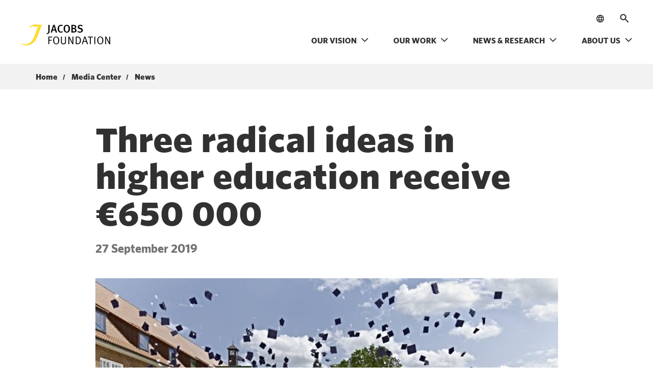

--- FILE ---
content_type: text/html; charset=UTF-8
request_url: https://jacobsfoundation.org/three-radical-ideas-for-higher-education/
body_size: 38058
content:
<!DOCTYPE html>

<html lang="en-US">

<head>
	<meta charset="UTF-8">
	<meta name="viewport" content="width=device-width, initial-scale=1.0">
	<title>Three radical ideas in higher education receive €650 000 - Jacobs Foundation</title><style id="rocket-critical-css">ul{box-sizing:border-box}:root{--wp--preset--font-size--normal:16px;--wp--preset--font-size--huge:42px}#glt-footer{display:none!important}#mega-menu-wrap-main-menu,#mega-menu-wrap-main-menu #mega-menu-main-menu,#mega-menu-wrap-main-menu #mega-menu-main-menu ul.mega-sub-menu,#mega-menu-wrap-main-menu #mega-menu-main-menu li.mega-menu-item,#mega-menu-wrap-main-menu #mega-menu-main-menu li.mega-menu-row,#mega-menu-wrap-main-menu #mega-menu-main-menu li.mega-menu-column,#mega-menu-wrap-main-menu #mega-menu-main-menu a.mega-menu-link{border-radius:0;box-shadow:none;background:none;border:0;bottom:auto;box-sizing:border-box;clip:auto;color:#666;display:block;float:none;font-family:inherit;font-size:14px;height:auto;left:auto;line-height:1.7;list-style-type:none;margin:0;min-height:auto;max-height:none;min-width:auto;max-width:none;opacity:1;outline:none;overflow:visible;padding:0;position:relative;right:auto;text-align:left;text-decoration:none;text-indent:0;text-transform:none;transform:none;top:auto;vertical-align:baseline;visibility:inherit;width:auto;word-wrap:break-word;white-space:normal}#mega-menu-wrap-main-menu:before,#mega-menu-wrap-main-menu:after,#mega-menu-wrap-main-menu #mega-menu-main-menu:before,#mega-menu-wrap-main-menu #mega-menu-main-menu:after,#mega-menu-wrap-main-menu #mega-menu-main-menu ul.mega-sub-menu:before,#mega-menu-wrap-main-menu #mega-menu-main-menu ul.mega-sub-menu:after,#mega-menu-wrap-main-menu #mega-menu-main-menu li.mega-menu-item:before,#mega-menu-wrap-main-menu #mega-menu-main-menu li.mega-menu-item:after,#mega-menu-wrap-main-menu #mega-menu-main-menu li.mega-menu-row:before,#mega-menu-wrap-main-menu #mega-menu-main-menu li.mega-menu-row:after,#mega-menu-wrap-main-menu #mega-menu-main-menu li.mega-menu-column:before,#mega-menu-wrap-main-menu #mega-menu-main-menu li.mega-menu-column:after,#mega-menu-wrap-main-menu #mega-menu-main-menu a.mega-menu-link:before,#mega-menu-wrap-main-menu #mega-menu-main-menu a.mega-menu-link:after{display:none}#mega-menu-wrap-main-menu{border-radius:0}@media only screen and (min-width:992px){#mega-menu-wrap-main-menu{background:#222}}#mega-menu-wrap-main-menu #mega-menu-main-menu{text-align:left;padding:0px 0px 0px 0px}#mega-menu-wrap-main-menu #mega-menu-main-menu a.mega-menu-link{display:inline}#mega-menu-wrap-main-menu #mega-menu-main-menu p{margin-bottom:10px}#mega-menu-wrap-main-menu #mega-menu-main-menu img{max-width:100%}#mega-menu-wrap-main-menu #mega-menu-main-menu li.mega-menu-item>ul.mega-sub-menu{display:block;visibility:hidden;opacity:1}@media only screen and (max-width:991px){#mega-menu-wrap-main-menu #mega-menu-main-menu li.mega-menu-item>ul.mega-sub-menu{display:none;visibility:visible;opacity:1}}@media only screen and (min-width:992px){#mega-menu-wrap-main-menu #mega-menu-main-menu[data-effect="fade"] li.mega-menu-item>ul.mega-sub-menu{opacity:0}}#mega-menu-wrap-main-menu #mega-menu-main-menu li.mega-menu-item.mega-menu-megamenu ul.mega-sub-menu ul.mega-sub-menu{visibility:inherit;opacity:1;display:block}#mega-menu-wrap-main-menu #mega-menu-main-menu li.mega-menu-item a.mega-menu-link:before{display:inline-block;font:inherit;font-family:dashicons;position:static;margin:0 6px 0 0px;vertical-align:top;-webkit-font-smoothing:antialiased;-moz-osx-font-smoothing:grayscale;color:inherit;background:transparent;height:auto;width:auto;top:auto}@media only screen and (min-width:992px){#mega-menu-wrap-main-menu #mega-menu-main-menu>li.mega-menu-megamenu.mega-menu-item{position:static}}#mega-menu-wrap-main-menu #mega-menu-main-menu>li.mega-menu-item{margin:0 0px 0 0;display:inline-block;height:auto;vertical-align:middle}#mega-menu-wrap-main-menu #mega-menu-main-menu>li.mega-menu-item>a.mega-menu-link{line-height:40px;height:40px;padding:0px 10px 0px 10px;vertical-align:baseline;width:auto;display:block;color:#ffffff;text-transform:none;text-decoration:none;text-align:left;background:rgba(0,0,0,0);border:0;border-radius:0;font-family:inherit;font-size:14px;font-weight:normal;outline:none}@media only screen and (max-width:991px){#mega-menu-wrap-main-menu #mega-menu-main-menu>li.mega-menu-item{display:list-item;margin:0;clear:both;border:0}#mega-menu-wrap-main-menu #mega-menu-main-menu>li.mega-menu-item>a.mega-menu-link{border-radius:0;border:0;margin:0;line-height:40px;height:40px;padding:0 10px;background:transparent;text-align:left;color:#ffffff;font-size:14px}}#mega-menu-wrap-main-menu #mega-menu-main-menu li.mega-menu-megamenu>ul.mega-sub-menu>li.mega-menu-row{width:100%;float:left}#mega-menu-wrap-main-menu #mega-menu-main-menu li.mega-menu-megamenu>ul.mega-sub-menu>li.mega-menu-row .mega-menu-column{float:left;min-height:1px}@media only screen and (min-width:992px){#mega-menu-wrap-main-menu #mega-menu-main-menu li.mega-menu-megamenu>ul.mega-sub-menu>li.mega-menu-row>ul.mega-sub-menu>li.mega-menu-columns-3-of-12{width:25%}#mega-menu-wrap-main-menu #mega-menu-main-menu li.mega-menu-megamenu>ul.mega-sub-menu>li.mega-menu-row>ul.mega-sub-menu>li.mega-menu-columns-4-of-12{width:33.3333333333%}#mega-menu-wrap-main-menu #mega-menu-main-menu li.mega-menu-megamenu>ul.mega-sub-menu>li.mega-menu-row>ul.mega-sub-menu>li.mega-menu-columns-5-of-12{width:41.6666666667%}}@media only screen and (max-width:991px){#mega-menu-wrap-main-menu #mega-menu-main-menu li.mega-menu-megamenu>ul.mega-sub-menu>li.mega-menu-row>ul.mega-sub-menu>li.mega-menu-column{width:100%;clear:both}}#mega-menu-wrap-main-menu #mega-menu-main-menu li.mega-menu-megamenu>ul.mega-sub-menu>li.mega-menu-row .mega-menu-column>ul.mega-sub-menu>li.mega-menu-item{padding:15px 15px 15px 15px;width:100%}#mega-menu-wrap-main-menu #mega-menu-main-menu>li.mega-menu-megamenu>ul.mega-sub-menu{z-index:999;border-radius:0;background:#f1f1f1;border:0;padding:0px 0px 0px 0px;position:absolute;width:100%;max-width:none;left:0}@media only screen and (max-width:991px){#mega-menu-wrap-main-menu #mega-menu-main-menu>li.mega-menu-megamenu>ul.mega-sub-menu{float:left;position:static;width:100%}}@media only screen and (min-width:992px){#mega-menu-wrap-main-menu #mega-menu-main-menu>li.mega-menu-megamenu>ul.mega-sub-menu li.mega-menu-columns-3-of-12{width:25%}#mega-menu-wrap-main-menu #mega-menu-main-menu>li.mega-menu-megamenu>ul.mega-sub-menu li.mega-menu-columns-4-of-12{width:33.3333333333%}#mega-menu-wrap-main-menu #mega-menu-main-menu>li.mega-menu-megamenu>ul.mega-sub-menu li.mega-menu-columns-5-of-12{width:41.6666666667%}}#mega-menu-wrap-main-menu #mega-menu-main-menu>li.mega-menu-megamenu>ul.mega-sub-menu li.mega-menu-column>ul.mega-sub-menu>li.mega-menu-item{color:#666;font-family:inherit;font-size:14px;display:block;float:left;clear:none;padding:15px 15px 15px 15px;vertical-align:top}#mega-menu-wrap-main-menu #mega-menu-main-menu>li.mega-menu-megamenu>ul.mega-sub-menu li.mega-menu-column>ul.mega-sub-menu>li.mega-menu-item h4.mega-block-title{color:#555;font-family:inherit;font-size:16px;text-transform:uppercase;text-decoration:none;font-weight:bold;text-align:left;margin:0px 0px 0px 0px;padding:0px 0px 5px 0px;vertical-align:top;display:block;visibility:inherit;border:0}@media only screen and (max-width:991px){#mega-menu-wrap-main-menu #mega-menu-main-menu>li.mega-menu-megamenu>ul.mega-sub-menu{border:0;padding:10px;border-radius:0}}#mega-menu-wrap-main-menu #mega-menu-main-menu li.mega-menu-item-has-children>a.mega-menu-link>span.mega-indicator{display:inline-block;width:auto;background:transparent;position:relative;left:auto;min-width:auto;font-size:inherit;padding:0;margin:0 0 0 6px;height:auto;line-height:inherit;color:inherit}#mega-menu-wrap-main-menu #mega-menu-main-menu li.mega-menu-item-has-children>a.mega-menu-link>span.mega-indicator:after{content:"";font-family:dashicons;font-weight:normal;display:inline-block;margin:0;vertical-align:top;-webkit-font-smoothing:antialiased;-moz-osx-font-smoothing:grayscale;transform:rotate(0);color:inherit;position:relative;background:transparent;height:auto;width:auto;right:auto;line-height:inherit}@media only screen and (max-width:991px){#mega-menu-wrap-main-menu #mega-menu-main-menu li.mega-menu-item-has-children>a.mega-menu-link>span.mega-indicator{float:right}}@media only screen and (max-width:991px){#mega-menu-wrap-main-menu:after{content:"";display:table;clear:both}}#mega-menu-wrap-main-menu .mega-menu-toggle{display:none;z-index:1;background:#222;border-radius:2px 2px 2px 2px;line-height:40px;height:40px;text-align:left;outline:none;white-space:nowrap}@media only screen and (max-width:991px){#mega-menu-wrap-main-menu .mega-menu-toggle{display:none}}#mega-menu-wrap-main-menu .mega-menu-toggle .mega-toggle-blocks-left,#mega-menu-wrap-main-menu .mega-menu-toggle .mega-toggle-blocks-center,#mega-menu-wrap-main-menu .mega-menu-toggle .mega-toggle-blocks-right{display:-webkit-box;display:-ms-flexbox;display:-webkit-flex;display:flex;-ms-flex-preferred-size:33.33%;-webkit-flex-basis:33.33%;flex-basis:33.33%}#mega-menu-wrap-main-menu .mega-menu-toggle .mega-toggle-blocks-left{-webkit-box-flex:1;-ms-flex:1;-webkit-flex:1;flex:1;-webkit-box-pack:start;-ms-flex-pack:start;-webkit-justify-content:flex-start;justify-content:flex-start}#mega-menu-wrap-main-menu .mega-menu-toggle .mega-toggle-blocks-center{-webkit-box-pack:center;-ms-flex-pack:center;-webkit-justify-content:center;justify-content:center}#mega-menu-wrap-main-menu .mega-menu-toggle .mega-toggle-blocks-right{-webkit-box-flex:1;-ms-flex:1;-webkit-flex:1;flex:1;-webkit-box-pack:end;-ms-flex-pack:end;-webkit-justify-content:flex-end;justify-content:flex-end}#mega-menu-wrap-main-menu .mega-menu-toggle .mega-toggle-blocks-right .mega-toggle-block{margin-right:6px}#mega-menu-wrap-main-menu .mega-menu-toggle .mega-toggle-blocks-right .mega-toggle-block:only-child{margin-left:6px}#mega-menu-wrap-main-menu .mega-menu-toggle .mega-toggle-block{display:-webkit-box;display:-ms-flexbox;display:-webkit-flex;display:flex;height:100%;outline:0;-webkit-align-self:center;-ms-flex-item-align:center;align-self:center;-ms-flex-negative:0;-webkit-flex-shrink:0;flex-shrink:0}@media only screen and (max-width:991px){#mega-menu-wrap-main-menu .mega-menu-toggle+#mega-menu-main-menu{background:#222;padding:0px 0px 0px 0px;display:block}}#mega-menu-wrap-main-menu .mega-menu-toggle .mega-toggle-block-0 .mega-toggle-animated{padding:0;display:-webkit-box;display:-ms-flexbox;display:-webkit-flex;display:flex;font:inherit;color:inherit;text-transform:none;background-color:transparent;border:0;margin:0;overflow:visible;transform:scale(0.8);align-self:center;outline:0;background:none}#mega-menu-wrap-main-menu .mega-menu-toggle .mega-toggle-block-0 .mega-toggle-animated-box{width:40px;height:24px;display:inline-block;position:relative;outline:0}#mega-menu-wrap-main-menu .mega-menu-toggle .mega-toggle-block-0 .mega-toggle-animated-inner{display:block;top:50%;margin-top:-2px}#mega-menu-wrap-main-menu .mega-menu-toggle .mega-toggle-block-0 .mega-toggle-animated-inner,#mega-menu-wrap-main-menu .mega-menu-toggle .mega-toggle-block-0 .mega-toggle-animated-inner::before,#mega-menu-wrap-main-menu .mega-menu-toggle .mega-toggle-block-0 .mega-toggle-animated-inner::after{width:40px;height:4px;background-color:#ddd;border-radius:4px;position:absolute}#mega-menu-wrap-main-menu .mega-menu-toggle .mega-toggle-block-0 .mega-toggle-animated-inner::before,#mega-menu-wrap-main-menu .mega-menu-toggle .mega-toggle-block-0 .mega-toggle-animated-inner::after{content:"";display:block}#mega-menu-wrap-main-menu .mega-menu-toggle .mega-toggle-block-0 .mega-toggle-animated-inner::before{top:-10px}#mega-menu-wrap-main-menu .mega-menu-toggle .mega-toggle-block-0 .mega-toggle-animated-inner::after{bottom:-10px}#mega-menu-wrap-main-menu .mega-menu-toggle .mega-toggle-block-0 .mega-toggle-animated-slider .mega-toggle-animated-inner{top:2px}#mega-menu-wrap-main-menu .mega-menu-toggle .mega-toggle-block-0 .mega-toggle-animated-slider .mega-toggle-animated-inner::before{top:10px}#mega-menu-wrap-main-menu .mega-menu-toggle .mega-toggle-block-0 .mega-toggle-animated-slider .mega-toggle-animated-inner::after{top:20px}#mega-menu-wrap-main-menu{clear:both}:root{--jfGold20:#f8ecd4;--jfGold40:#f2ddb4;--jfGold60:#eccd95;--jfGold100:#e0b45a;--jfYellow:#ffdb33;--jfGray100:#848781;--jfGray60:#adacab;--jfGray40:#c3c3c1;--black:#000000;--black80:#3e3e3e;--black60:#6c6c70;--white:#ffffff}html,body{border:none;margin:0;padding:0}h1,h2,h4,h5,p,img,li,ul,form,label,button{border:none;margin:0;padding:0}:focus{outline:none}html{scroll-behavior:smooth}@media (prefers-reduced-motion:reduce){html{scroll-behavior:auto}}@font-face{font-display:swap;font-family:'Whitney';font-style:normal;font-weight:700;src:url(https://jacobsfoundation.org/wp-content/themes/jacobs-foundation-2/assets/fonts/whitney-bold.otf) format('truetype')}@font-face{font-display:swap;font-family:'Whitney Book';font-style:normal;font-weight:500;src:url(https://jacobsfoundation.org/wp-content/themes/jacobs-foundation-2/assets/fonts/whitney-book.otf) format('opentype')}body.front-end{background:var(--white);box-sizing:border-box;color:var(--black);font-family:'Whitney';font-weight:500;font-size:16px;letter-spacing:normal;text-align:left}*,*::before,*::after{box-sizing:inherit;-webkit-font-smoothing:antialiased;word-break:break-word;word-wrap:break-word}a{text-decoration:underline;color:rgb(220,190,123)}li{font-family:'Whitney Book';font-weight:500;font-size:16px;line-height:26px;margin-bottom:26px}main{padding-top:81px}@font-face{font-display:swap;font-family:'Whitney Black Special';src:url(https://jacobsfoundation.org/wp-content/themes/jacobs-foundation-2/assets/fonts/whitneyssm-black-bas.otf) format('opentype')}@font-face{font-display:swap;font-family:'Whitney Book Special';src:url(https://jacobsfoundation.org/wp-content/themes/jacobs-foundation-2/assets/fonts/whitneyssm-book-bas.otf) format('opentype')}.jf_inner_hero_header_section .section_inner .section_wrapper .section_title,.breadcumbs_section span span{font-family:"Whitney Black Special"!important}body,body.front-end{font-family:"Whitney Book Special"!important}.copy-link-modal{position:fixed;top:0;left:0;height:100vh;width:100vw;background:rgba(0,0,0,0.4);z-index:100;opacity:0;backdrop-filter:blur(10px);-webkit-backdrop-filter:blur(10px)}.copy-link-modal__item{background-color:white;min-width:500px;position:absolute;top:50%;left:50%;transform:translate(-50%,-50%);padding:64px;display:flex;justify-content:center;align-items:center;flex-direction:column}.copy-link-modal__item h5{color:#838383;margin-bottom:18px;text-align:center}.copy-link-modal__item h2{font-size:48px!important;margin-bottom:30px;text-align:center;line-height:52px!important}.copy-link-modal__flex{display:flex;margin-bottom:20px;width:100%;padding:16px 16px;border:1px solid #313131}.copy-link-modal__icon{margin-right:16px;padding-right:16px;border-right:1px solid #838383}.copy-link-modal__link{width:100%;border:none;outline:none;color:#838383}.copy-link-modal__close{font-size:18px;font-weight:700;background:#FFDB33;padding:8px 12px;font-family:'Whitney-Bold'}@media (max-width:1040px){.copy-link-modal__item h2{font-size:44px!important;line-height:48px!important}}@media (max-width:767px){.copy-link-modal__item{padding:10%;min-width:90%}.copy-link-modal__item h2{font-size:38px!important;line-height:42px!important}}@media (max-width:500px){.copy-link-modal__item h5{font-size:16px!important;margin-bottom:10px}.copy-link-modal__item h2{font-size:28px!important;line-height:32px!important;margin-bottom:20px}}li.mega-menu-megamenu::before{-webkit-backdrop-filter:blur(10px)!important;backdrop-filter:blur(10px)!important}.post_single .section_container.small{padding:0px!important}.post_single .section_container.small .featured_image_section_wrapper{max-width:100%!important}.post_single .section_container.small .featured_image_section_wrapper img{max-height:500px!important}.jf_inner_hero_header_section.post_single_page .post_single{padding:0px 20px!important}.translator-search-container{display:none!important;justify-content:flex-end!important;transform:translateY(20px)!important;z-index:100!important;position:relative!important}@media (min-width:992px){.translator-search-container{display:flex!important}a.header-logo-link.in-header{transform:translateY(-10px)!important}.site-header-wrapper.in-header .trasnlator_sec.desktop_only,.site-header-wrapper.in-header .header-search.in-header{display:none!important}#site-content{padding-top:125px!important}}.header{max-width:none!important;padding:0px 40px!important}@media (max-width:767px){.header{padding:0px 20px!important}}@media (min-width:992px){.trasnlator_sec .trasnlator_sec_inner .translator_popup{top:calc(100% + 6px)!important;box-shadow:0 -10px 20px -5px rgba(115,115,115,0.15)!important}}@media (min-width:1200px){.header-search-form.in-header{max-width:calc(100% - 300px)!important}}.site-header .header-search{margin-left:16px!important}.trasnlator_sec .trasnlator_sec_inner{position:relative;margin-left:24px!important}.trasnlator_sec .trasnlator_sec_inner .translator_popup{position:absolute;right:0;top:100%;opacity:0;visibility:hidden;min-width:450px;top:calc(100% + 54px);background:#ffffff;padding:40px;transform:translateY(-10px)}.trasnlator_sec .trasnlator_sec_inner .translator_action{padding:4px;min-width:32px;border-radius:100%;background-color:transparent;display:flex;align-items:center;justify-content:center;min-height:32px;border:medium none}.trasnlator_sec .trasnlator_sec_inner .translator_popup .translator_popup_inner .popup_heading{color:#000000;margin-bottom:40px}.trasnlator_sec .trasnlator_sec_inner .translator_popup .translator_popup_inner #google_language_translator{margin-bottom:24px;line-height:0}.trasnlator_sec .trasnlator_sec_inner .translator_popup .translator_popup_inner .popup_content_info_box{background-color:#F2F2F2;padding:16px}.trasnlator_sec .trasnlator_sec_inner .translator_popup .translator_popup_inner .popup_content_info_box .popup_content_info_box_heading{font-family:'Whitney';font-size:14px;line-height:22px;color:#000000;margin-bottom:6px;font-weight:700}.trasnlator_sec .trasnlator_sec_inner .translator_popup .translator_popup_inner .popup_content_info_box .popup_content_info_box_content{font-size:14px;line-height:20px;margin-bottom:12px;font-family:'Whitney Book';color:#000000}.trasnlator_sec .trasnlator_sec_inner .translator_popup .translator_popup_inner .popup_content_info_box .popup_content_info_box_logo{line-height:0}.trasnlator_sec .trasnlator_sec_inner .translator_popup .translator_popup_inner .popup_content_info_box .popup_content_info_box_logo .brand_logo{min-width:100px;max-width:100%}@media (min-width:992px){.trasnlator_sec.mobile_only{display:none}}@media (max-width:991px){.trasnlator_sec.desktop_only{display:none}.site-header .header-search{margin-left:auto!important}.trasnlator_sec.mobile_only .trasnlator_sec_inner{margin-left:0!important;margin-top:25px;position:static}.trasnlator_sec.mobile_only .trasnlator_sec_inner .translator_action{background-color:transparent;border-radius:0;padding:0}.trasnlator_sec.mobile_only .trasnlator_sec_inner .translator_action .current_language{margin-left:8px;font-family:'Whitney';font-size:16px;line-height:22px;color:#313131;font-weight:700}.trasnlator_sec.mobile_only .trasnlator_sec_inner .translator_popup .translator_popup_inner .back_to_menu{display:flex;align-items:center;margin-bottom:24px;font-family:'Whitney';font-size:18px;line-height:30px;color:#313131;font-weight:700;background-color:transparent;border:medium none}.trasnlator_sec.mobile_only .trasnlator_sec_inner .translator_popup .translator_popup_inner .back_to_menu svg{margin-right:4px}.site-header .site-header-wrapper .header-menu-wrapper{position:relative}.trasnlator_sec.mobile_only .trasnlator_sec_inner .translator_popup{opacity:1;visibility:visible;transform:translateX(105%);top:0;height:100%;padding:0;min-width:100%;width:100%}}.navigation-list .mega-sub-menu{position:relative;height:100%!important}.navigation-list .mega-menu-item{height:100%!important}.navigation-list .sub-menu{position:absolute;top:-16px;left:50%;width:50%;border-left:2px solid #D6D6D6;padding-top:16px!important;padding-left:20px!important;margin-left:20px;height:100%}@media (min-width:992px){.mega-block-title{text-transform:initial!important}.navigation-list li.menu-item{width:50%}.navigation-list .sub-menu{opacity:0;z-index:-1}}.navigation-list .sub-menu li.menu-item{width:100%}@media (max-width:991px){.navigation-list .sub-menu{position:relative;left:0%;width:100%;top:0%}.navigation-list .sub-menu li a{font-size:20px!important;margin-top:10px!important}}.navigation-list .menu-item>a{position:relative;padding-bottom:4px;width:fit-content;color:#FFDB33;background:linear-gradient(#FFDB33 0 0) bottom left/ var(--underline-width, 0%) 3px no-repeat}.navigation-list .menu-item-has-children>a{padding-right:20px}@media (max-width:991px){.navigation-list .menu-item-has-children>a{padding-right:32px}}.navigation-list .menu-item-has-children>a::after{content:"";position:absolute;right:0;top:38%;transform:translateY(-50%);width:16px;height:28px;background-repeat:no-repeat;background-position:center center;background-size:16px 28px;opacity:0;background-image:url(https://jacobsfoundation.org/wp-content/themes/jacobs-foundation-2/assets/images/arrow_forward_ios.svg);opacity:1}.mega-sub-menu .mega-mega-col-menu{padding:0 32px!important}.mega-sub-menu .mega-mega-col-menu .menu>.menu-item{margin:0!important;padding:8px 0}.mega-sub-menu .mega-mega-col-menu .menu>.menu-item:first-child{margin-top:40px!important}.mega-sub-menu .mega-mega-col-menu .menu>.menu-item .sub-menu{padding-top:50px!important}@media (min-width:992px) and (max-width:1200px){.mega-menu-row .mega-sub-menu{display:grid!important;grid-template-columns:2fr 1fr;grid-auto-rows:auto 1fr}.mega-menu-row .mega-sub-menu .mega-sub-menu{display:block!important}.mega-menu-row .mega-sub-menu .mega-menu-column{width:100%!important;max-width:100%!important}.mega-menu-row .mega-sub-menu .mega-menu-column:nth-of-type(1){grid-column:1;grid-row:1;padding-bottom:0!important}.site-header .header-menu #mega-menu-wrap-main-menu #mega-menu-main-menu>li.mega-menu-megamenu>ul.mega-sub-menu>li.mega-menu-row>ul.mega-sub-menu>li.mega-menu-column.mega-col-text>.mega-sub-menu::after{display:none!important}.mega-menu-row .mega-sub-menu .mega-menu-column:nth-of-type(2){grid-column:1;grid-row:2;padding-top:28px!important}.mega-menu-row .mega-sub-menu .mega-menu-column:nth-of-type(3){grid-column:2;grid-row:1 / 3}}@media (max-width:991px){.navigation-list .menu-item-has-children>a::after{background-image:url(https://jacobsfoundation.org/wp-content/themes/jacobs-foundation-2/assets/images/arrow_forward_ios-up.svg);opacity:1;right:4%;margin-top:6px;width:20px;height:20px;background-repeat:no-repeat;background-position:center center;background-size:20px 20px;transform:translateY(-60%) rotate(180deg)}.navigation-list .sub-menu li{width:100%}.mega-sub-menu .mega-mega-col-menu{padding:0!important}.mega-sub-menu .mega-mega-col-menu .menu>.menu-item:first-child{margin-top:0px!important}.mega-sub-menu .mega-mega-col-menu .menu>.menu-item:last-child{padding-bottom:0px!important}}:root{--ar_font_Whitney_Light:'Whitney-Light';--ar_font_Whitney_Medium:'Whitney-Medium';--ar_clr_white:#FFFFFF;--ar_clr_dark_green:#2D6969}.selectric-items{display:none;position:absolute;top:100%;left:0;background:#F8F8F8;border:1px solid #c4c4c4;z-index:-1;box-shadow:0 0 10px -6px}.selectric-items .selectric-scroll{height:100%;overflow:auto}.selectric-items ul,.selectric-items li{list-style:none;padding:0;margin:0;font-size:12px;line-height:20px;min-height:20px}.selectric-items li{display:block;padding:10px;color:#666}.selectric-items li.selected{background:#E0E0E0;color:#444}@font-face{font-family:"Whitney-Bold";src:url(https://jacobsfoundation.org/wp-content/themes/jacobs-foundation-2/dist/fonts/Whitney-Bold.woff2) format("woff2"),url(https://jacobsfoundation.org/wp-content/themes/jacobs-foundation-2/dist/fonts/Whitney-Bold.woff) format("woff");font-weight:bold;font-style:normal;font-display:swap}@font-face{font-family:"Whitney-Black";src:url(https://jacobsfoundation.org/wp-content/themes/jacobs-foundation-2/dist/fonts/Whitney-Black.woff2) format("woff2"),url(https://jacobsfoundation.org/wp-content/themes/jacobs-foundation-2/dist/fonts/Whitney-Black.woff) format("woff");font-weight:500;font-style:normal;font-display:swap}@font-face{font-family:"Whitney-Book";src:url(https://jacobsfoundation.org/wp-content/themes/jacobs-foundation-2/dist/fonts/Whitney-Book.woff2) format("woff2"),url(https://jacobsfoundation.org/wp-content/themes/jacobs-foundation-2/dist/fonts/Whitney-Book.woff) format("woff");font-weight:500;font-style:normal;font-display:swap}*{margin:0;padding:0;box-sizing:border-box}.section_container{width:100%;padding-left:20px;padding-right:20px;margin-right:auto;margin-left:auto}@media (min-width:768px){.section_container{max-width:760px}}@media (min-width:992px){.section_container{max-width:980px}.section_container.small{max-width:907px}}@media (min-width:1200px){.section_container{max-width:1180px}}body,body.front-end{color:#313131;font-family:"Whitney-Book";font-size:18px;font-style:normal;font-weight:400;line-height:28px;letter-spacing:normal}body p,body.front-end p{margin-bottom:30px}body p:last-child,body.front-end p:last-child{margin-bottom:0}body img,body.front-end img{max-width:100%}h1,h2,h4,h5{margin:0 0 20px;font-weight:normal;font-style:normal;letter-spacing:normal}h1{color:#313131;font-family:"Whitney-Black";font-size:64px;line-height:72px}@media (max-width:767px){h1{font-size:40px;line-height:46px}}body.single h2{color:#313131;font-family:"Whitney-Black";font-size:32px;line-height:40px}@media (max-width:767px){body.single h2{font-size:28px;line-height:36px}}h4{color:#313131;font-family:"Whitney-Black";font-size:24px;line-height:30px}h5{color:#313131;font-family:"Whitney-Bold";font-size:20px;line-height:26px}a{text-decoration:none;font-style:normal;outline:none;box-shadow:none;color:#313131}a.link{border-bottom:1px solid}a.link_arrow{color:#313131;font-family:"Whitney-Bold";font-size:16px;font-style:normal;font-weight:normal;line-height:22px;letter-spacing:normal;text-decoration:none;outline:none;display:inline-flex;align-items:center;justify-content:center;border:0}a.link_arrow::after{content:"";background-image:url(https://jacobsfoundation.org/wp-content/themes/jacobs-foundation-2/dist/images/arrow_btn_charcoal.svg);background-size:contain;background-repeat:no-repeat;background-position:center;display:inline-block;width:24px;height:24px;margin-left:6px;vertical-align:middle;position:relative;left:0}.btn{color:#313131;font-family:"Whitney-Bold";font-size:16px;font-style:normal;font-weight:normal;line-height:22px;letter-spacing:normal;text-decoration:none;outline:none;border:0;box-shadow:none;text-align:center;background-color:#FFDB33;padding:8px 16px 8px 12px;display:inline-flex;align-items:center;justify-content:center}.btn.btn_arrow::after{content:"";background-image:url(https://jacobsfoundation.org/wp-content/themes/jacobs-foundation-2/dist/images/arrow_btn_charcoal.svg);background-size:contain;background-repeat:no-repeat;background-position:center;display:inline-block;width:24px;height:24px;margin-left:6px;vertical-align:middle;position:relative;left:0}.site-header{z-index:99;position:fixed;top:0;left:0;width:100%;background-color:#ffffff}.site-header::after{content:"";background-color:#ffffff;display:block;height:100%;width:100%;position:absolute;left:0;top:0;z-index:-1}.site-header .site-header-wrapper{display:flex;flex-wrap:wrap;align-items:center;padding:24px 0;position:relative}@media (max-width:991px){.site-header .site-header-wrapper{padding:24px 0 20px;position:initial}}.site-header .site-header-logo{z-index:1}.site-header .site-header-logo a{text-decoration:none;outline:none;border:0;display:flex}@media (max-width:991px){.site-header .site-header-logo a img{width:144px;height:36px}}.site-header .menu-button-container{width:32px;height:32px;position:relative;display:flex;align-items:center;justify-content:center;flex-wrap:wrap}@media (min-width:992px){.site-header .menu-button-container{display:none}}.site-header .menu-button-container .navbar-toggler{background-color:transparent;border:0;box-shadow:none;outline:none}.site-header .menu-button-container .navbar-toggler .navbar-toggler-open{display:flex}.site-header .menu-button-container .navbar-toggler .navbar-toggler-close{position:absolute;left:50%;top:50%;transform:translate(-50%,-50%);opacity:0;z-index:-1;visibility:hidden;display:flex}.site-header .header-search{margin-left:48px}@media (max-width:1199px){.site-header .header-search{margin-left:40px}}@media (max-width:991px){.site-header .header-search{margin-left:auto;margin-right:16px}}.site-header .header-search .header-search-form{width:0;max-width:calc(100% - 427px);height:auto;position:absolute;right:48px;top:50%;transform:translateY(-50%);opacity:0;z-index:-1;visibility:hidden;display:flex;justify-content:flex-end;flex-wrap:wrap}@media (max-width:1199px){.site-header .header-search .header-search-form{max-width:calc(100% - 272px)}}@media (max-width:991px){.site-header .header-search .header-search-form{max-width:100%;width:100%;right:auto;left:0;top:100%;transform:translateY(0);background-color:#FFDB33;padding:20px}}.site-header .header-search .header-search-form input{border-width:0 0 1px;border-color:#ADADAD;padding:0;color:#ADADAD;font-family:"Whitney-Book";font-size:18px;font-style:normal;font-weight:normal;line-height:22px;letter-spacing:normal;background-color:#ffffff;width:0;height:39px}@media (max-width:991px){.site-header .header-search .header-search-form input{width:100%;padding:10px;border:0;height:40px}}.site-header .header-search .search-button-container{width:32px;height:32px;position:relative;display:flex;align-items:center;justify-content:center;flex-wrap:wrap}.site-header .header-search .search-button-container .search-toggler{background-color:transparent;border:0;box-shadow:none;outline:none}.site-header .header-search .search-button-container .search-toggler .search-toggler-open{display:flex}.site-header .header-search .search-button-container .search-toggler .search-toggler-close{position:absolute;left:50%;top:50%;transform:translate(-50%,-50%);opacity:0;z-index:-1;visibility:hidden;display:flex}.site-header .header-menu{margin-left:auto}@media (max-width:991px){.site-header .header-menu{margin:0;position:fixed;top:0;left:0;width:100%;height:100vh;background-color:#ffffff;display:block;visibility:hidden;opacity:0;z-index:-1;overflow:hidden;padding:100px 0 0}}@media (min-width:992px){.site-header .header-menu .section_container{padding:0;max-width:100%}}@media (max-width:991px){.site-header .header-menu .section_container{height:100vh;display:flex;flex-direction:column}}@media (max-width:991px){.site-header .header-menu .header-menu-wrapper{display:block;height:calc(100vh - 157px);overflow-y:auto;overflow-x:hidden;padding:0 0 100px}.site-header .header-menu .header-menu-wrapper::-webkit-scrollbar{width:0;position:absolute;display:none}.site-header .header-menu .header-menu-wrapper::-webkit-scrollbar-track{background:rgba(0,0,0,0.7)}.site-header .header-menu .header-menu-wrapper::-webkit-scrollbar-thumb{background:transparent}}.site-header .header-menu #mega-menu-wrap-main-menu{background:transparent;position:initial}.site-header .header-menu #mega-menu-wrap-main-menu #mega-menu-main-menu{position:initial;background:transparent}@media (max-width:991px){.site-header .header-menu #mega-menu-wrap-main-menu #mega-menu-main-menu{visibility:hidden}}.site-header .header-menu #mega-menu-wrap-main-menu #mega-menu-main-menu>li.mega-menu-item{margin-left:48px}@media (max-width:1199px){.site-header .header-menu #mega-menu-wrap-main-menu #mega-menu-main-menu>li.mega-menu-item{margin-left:30px}}@media (max-width:991px){.site-header .header-menu #mega-menu-wrap-main-menu #mega-menu-main-menu>li.mega-menu-item{margin:0px;border-bottom:2px solid #D6D6D6;padding:23px 0}}@media (max-width:991px){.site-header .header-menu #mega-menu-wrap-main-menu #mega-menu-main-menu>li.mega-menu-item:first-child{padding-top:0}}.site-header .header-menu #mega-menu-wrap-main-menu #mega-menu-main-menu>li.mega-menu-item>a.mega-menu-link{color:#313131;font-family:"Whitney-Bold";font-size:16px;font-style:normal;font-weight:normal;line-height:normal;text-transform:uppercase;letter-spacing:normal;text-decoration:none;height:auto;background-color:transparent;padding:10px 0;display:flex;align-items:center;flex-wrap:wrap;position:relative}@media (max-width:1199px){.site-header .header-menu #mega-menu-wrap-main-menu #mega-menu-main-menu>li.mega-menu-item>a.mega-menu-link{font-size:14px}}@media (max-width:991px){.site-header .header-menu #mega-menu-wrap-main-menu #mega-menu-main-menu>li.mega-menu-item>a.mega-menu-link{font-size:24px;padding:0}}.site-header .header-menu #mega-menu-wrap-main-menu #mega-menu-main-menu>li.mega-menu-item>a.mega-menu-link::after{content:"";width:100%;height:4px;background-color:#FFDB33;position:absolute;bottom:0;left:0;display:block;opacity:0;z-index:-1;visibility:hidden}@media (max-width:991px){.site-header .header-menu #mega-menu-wrap-main-menu #mega-menu-main-menu>li.mega-menu-item>a.mega-menu-link::after{display:none}}.site-header .header-menu #mega-menu-wrap-main-menu #mega-menu-main-menu>li.mega-menu-item>a.mega-menu-link>span.mega-indicator{margin:0 0 0 8px}@media (max-width:991px){.site-header .header-menu #mega-menu-wrap-main-menu #mega-menu-main-menu>li.mega-menu-item>a.mega-menu-link>span.mega-indicator{margin:0;position:absolute;right:0;top:50%;transform:translateY(-50%);width:24px;height:24px}}.site-header .header-menu #mega-menu-wrap-main-menu #mega-menu-main-menu>li.mega-menu-item>a.mega-menu-link>span.mega-indicator::after{content:"";background-image:url(https://jacobsfoundation.org/wp-content/themes/jacobs-foundation-2/dist/images/menu-arrow.svg);background-position:center center;background-repeat:no-repeat;background-size:contain;width:16px;height:17px;display:block}@media (max-width:991px){.site-header .header-menu #mega-menu-wrap-main-menu #mega-menu-main-menu>li.mega-menu-item>a.mega-menu-link>span.mega-indicator::after{width:100%;height:100%}}@media (max-width:991px){.site-header .header-menu #mega-menu-wrap-main-menu #mega-menu-main-menu>li.mega-menu-item.mega-menu-item-has-children>a.mega-menu-link{padding-right:40px}}.site-header .header-menu #mega-menu-wrap-main-menu #mega-menu-main-menu>li.mega-menu-item.mega-menu-item-has-children>a.mega-menu-link::before{content:"";width:100%;height:51px;background-color:transparent;position:absolute;top:100%;left:0;display:block;opacity:0;z-index:-1;visibility:hidden;margin:0}@media (max-width:991px){.site-header .header-menu #mega-menu-wrap-main-menu #mega-menu-main-menu>li.mega-menu-item.mega-menu-item-has-children>a.mega-menu-link::before{display:none}}.site-header .header-menu #mega-menu-wrap-main-menu #mega-menu-main-menu>li.mega-menu-megamenu::before{content:"";background:rgba(0,0,0,0.2);backdrop-filter:blur(10px);position:fixed;left:0;width:100%;height:100vh;top:0;display:block;opacity:0;z-index:-1;visibility:hidden}@media (max-width:991px){.site-header .header-menu #mega-menu-wrap-main-menu #mega-menu-main-menu>li.mega-menu-megamenu::before{display:none}}.site-header .header-menu #mega-menu-wrap-main-menu #mega-menu-main-menu>li.mega-menu-megamenu>ul.mega-sub-menu{top:calc(100% + 24px);background:#ffffff;box-shadow:0px 4px 16px 0px rgba(0,0,0,0.12)}@media (max-width:991px){.site-header .header-menu #mega-menu-wrap-main-menu #mega-menu-main-menu>li.mega-menu-megamenu>ul.mega-sub-menu{margin:24px 0 15px;top:auto;box-shadow:none;padding:0;float:none}}.site-header .header-menu #mega-menu-wrap-main-menu #mega-menu-main-menu>li.mega-menu-megamenu>ul.mega-sub-menu>li.mega-menu-row{float:none}.site-header .header-menu #mega-menu-wrap-main-menu #mega-menu-main-menu>li.mega-menu-megamenu>ul.mega-sub-menu>li.mega-menu-row>ul.mega-sub-menu{display:flex;flex-wrap:wrap;min-height:512px}@media (max-width:1199px){.site-header .header-menu #mega-menu-wrap-main-menu #mega-menu-main-menu>li.mega-menu-megamenu>ul.mega-sub-menu>li.mega-menu-row>ul.mega-sub-menu{min-height:472px}}@media (max-width:991px){.site-header .header-menu #mega-menu-wrap-main-menu #mega-menu-main-menu>li.mega-menu-megamenu>ul.mega-sub-menu>li.mega-menu-row>ul.mega-sub-menu{min-height:auto}}.site-header .header-menu #mega-menu-wrap-main-menu #mega-menu-main-menu>li.mega-menu-megamenu>ul.mega-sub-menu>li.mega-menu-row>ul.mega-sub-menu>li.mega-menu-column.mega-col-bg{background-color:#005957;padding:40px 48px;width:29.6%;margin-left:auto}@media (max-width:1199px){.site-header .header-menu #mega-menu-wrap-main-menu #mega-menu-main-menu>li.mega-menu-megamenu>ul.mega-sub-menu>li.mega-menu-row>ul.mega-sub-menu>li.mega-menu-column.mega-col-bg{padding:40px 32px;width:35%}}@media (max-width:991px){.site-header .header-menu #mega-menu-wrap-main-menu #mega-menu-main-menu>li.mega-menu-megamenu>ul.mega-sub-menu>li.mega-menu-row>ul.mega-sub-menu>li.mega-menu-column.mega-col-bg{display:none}}.site-header .header-menu #mega-menu-wrap-main-menu #mega-menu-main-menu>li.mega-menu-megamenu>ul.mega-sub-menu>li.mega-menu-row>ul.mega-sub-menu>li.mega-menu-column.mega-col-bg img{display:block}.site-header .header-menu #mega-menu-wrap-main-menu #mega-menu-main-menu>li.mega-menu-megamenu>ul.mega-sub-menu>li.mega-menu-row>ul.mega-sub-menu>li.mega-menu-column.mega-col-bg>ul.mega-sub-menu>li.mega-menu-item h4.mega-block-title{color:#ffffff;font-family:"Whitney-Bold";font-size:24px;font-style:normal;font-weight:normal;line-height:normal;letter-spacing:normal;margin:16px 0 12px;text-transform:initial;padding:0}.site-header .header-menu #mega-menu-wrap-main-menu #mega-menu-main-menu>li.mega-menu-megamenu>ul.mega-sub-menu>li.mega-menu-row>ul.mega-sub-menu>li.mega-menu-column.mega-col-bg>ul.mega-sub-menu>li.mega-menu-item .textwidget a.btn{margin:4px 0 0}.site-header .header-menu #mega-menu-wrap-main-menu #mega-menu-main-menu>li.mega-menu-megamenu>ul.mega-sub-menu>li.mega-menu-row>ul.mega-sub-menu>li.mega-menu-column.mega-col-bg>ul.mega-sub-menu>li.mega-menu-item .textwidget a.btn.btn_arrow{color:#313131;font-family:"Whitney-Bold";font-size:18px;font-style:normal;font-weight:normal;line-height:22px;letter-spacing:normal;text-decoration:none;outline:none;border:0;box-shadow:none;text-align:center;background-color:#FFDB33;padding:8px 16px 8px 12px;display:inline-flex;align-items:center;justify-content:center}.site-header .header-menu #mega-menu-wrap-main-menu #mega-menu-main-menu>li.mega-menu-megamenu>ul.mega-sub-menu>li.mega-menu-row>ul.mega-sub-menu>li.mega-menu-column.mega-col-bg>ul.mega-sub-menu>li.mega-menu-item .textwidget a.btn.btn_arrow::after{content:"";background-image:url(https://jacobsfoundation.org/wp-content/themes/jacobs-foundation-2/dist/images/arrow_btn_charcoal.svg);background-size:contain;background-repeat:no-repeat;background-position:center;display:inline-block;width:24px;height:24px;margin-left:6px;vertical-align:middle;position:relative;left:0}.site-header .header-menu #mega-menu-wrap-main-menu #mega-menu-main-menu>li.mega-menu-megamenu>ul.mega-sub-menu>li.mega-menu-row>ul.mega-sub-menu>li.mega-menu-column.mega-col-bg>ul.mega-sub-menu>li.mega-menu-item .textwidget p{color:#ffffff;font-family:"Whitney-Book";font-size:16px;font-style:normal;font-weight:normal;line-height:22px;letter-spacing:normal;margin:0 0 12px}.site-header .header-menu #mega-menu-wrap-main-menu #mega-menu-main-menu>li.mega-menu-megamenu>ul.mega-sub-menu>li.mega-menu-row>ul.mega-sub-menu>li.mega-menu-column.mega-col-bg>ul.mega-sub-menu>li.mega-menu-item .textwidget p:last-child{margin:0}.site-header .header-menu #mega-menu-wrap-main-menu #mega-menu-main-menu>li.mega-menu-megamenu>ul.mega-sub-menu>li.mega-menu-row>ul.mega-sub-menu>li.mega-menu-column.mega-col-bg>ul.mega-sub-menu>li.mega-menu-item .textwidget p a.btn{margin:4px 0 0}.site-header .header-menu #mega-menu-wrap-main-menu #mega-menu-main-menu>li.mega-menu-megamenu>ul.mega-sub-menu>li.mega-menu-row>ul.mega-sub-menu>li.mega-menu-column.mega-col-bg>ul.mega-sub-menu>li.mega-menu-item .textwidget p a.btn.btn_arrow{color:#313131;font-family:"Whitney-Bold";font-size:18px;font-style:normal;font-weight:normal;line-height:22px;letter-spacing:normal;text-decoration:none;outline:none;border:0;box-shadow:none;text-align:center;background-color:#FFDB33;padding:8px 16px 8px 12px;display:inline-flex;align-items:center;justify-content:center}.site-header .header-menu #mega-menu-wrap-main-menu #mega-menu-main-menu>li.mega-menu-megamenu>ul.mega-sub-menu>li.mega-menu-row>ul.mega-sub-menu>li.mega-menu-column.mega-col-bg>ul.mega-sub-menu>li.mega-menu-item .textwidget p a.btn.btn_arrow::after{content:"";background-image:url(https://jacobsfoundation.org/wp-content/themes/jacobs-foundation-2/dist/images/arrow_btn_charcoal.svg);background-size:contain;background-repeat:no-repeat;background-position:center;display:inline-block;width:24px;height:24px;margin-left:6px;vertical-align:middle;position:relative;left:0}.site-header .header-menu #mega-menu-wrap-main-menu #mega-menu-main-menu>li.mega-menu-megamenu>ul.mega-sub-menu>li.mega-menu-row>ul.mega-sub-menu>li.mega-menu-column.mega-col-text{padding:40px 32px 40px 40px;width:23.4%}@media (max-width:1199px){.site-header .header-menu #mega-menu-wrap-main-menu #mega-menu-main-menu>li.mega-menu-megamenu>ul.mega-sub-menu>li.mega-menu-row>ul.mega-sub-menu>li.mega-menu-column.mega-col-text{padding:40px 32px}}@media (max-width:991px){.site-header .header-menu #mega-menu-wrap-main-menu #mega-menu-main-menu>li.mega-menu-megamenu>ul.mega-sub-menu>li.mega-menu-row>ul.mega-sub-menu>li.mega-menu-column.mega-col-text{width:100%;padding:0;margin:0 0 24px}}.site-header .header-menu #mega-menu-wrap-main-menu #mega-menu-main-menu>li.mega-menu-megamenu>ul.mega-sub-menu>li.mega-menu-row>ul.mega-sub-menu>li.mega-menu-column.mega-col-text>.mega-sub-menu{height:100%;position:relative}.site-header .header-menu #mega-menu-wrap-main-menu #mega-menu-main-menu>li.mega-menu-megamenu>ul.mega-sub-menu>li.mega-menu-row>ul.mega-sub-menu>li.mega-menu-column.mega-col-text>.mega-sub-menu::after{content:"";background:#D6D6D6;position:absolute;right:-32px;top:0;width:2px;height:100%;display:block}.site-header .header-menu #mega-menu-wrap-main-menu #mega-menu-main-menu>li.mega-menu-megamenu>ul.mega-sub-menu>li.mega-menu-row>ul.mega-sub-menu>li.mega-menu-column.mega-col-text>.mega-sub-menu .mega-menu-item{color:#313131;font-family:"Whitney-Book";font-size:20px;font-style:normal;font-weight:normal;line-height:26px}@media (max-width:991px){.site-header .header-menu #mega-menu-wrap-main-menu #mega-menu-main-menu>li.mega-menu-megamenu>ul.mega-sub-menu>li.mega-menu-row>ul.mega-sub-menu>li.mega-menu-column.mega-col-text>.mega-sub-menu .mega-menu-item{font-size:16px;line-height:24px}}.site-header .header-menu #mega-menu-wrap-main-menu #mega-menu-main-menu>li.mega-menu-megamenu>ul.mega-sub-menu>li.mega-menu-row>ul.mega-sub-menu>li.mega-menu-column.mega-col-text>.mega-sub-menu .mega-menu-item h4.mega-block-title{color:#727272;font-family:"Whitney-Bold";font-size:16px;font-style:normal;font-weight:normal;line-height:normal;letter-spacing:normal;margin:16px 0 12px;text-transform:initial;padding:0}@media (max-width:991px){.site-header .header-menu #mega-menu-wrap-main-menu #mega-menu-main-menu>li.mega-menu-megamenu>ul.mega-sub-menu>li.mega-menu-row>ul.mega-sub-menu>li.mega-menu-column.mega-col-text>.mega-sub-menu .mega-menu-item h4.mega-block-title{display:none}}.site-header .header-menu #mega-menu-wrap-main-menu #mega-menu-main-menu>li.mega-menu-megamenu>ul.mega-sub-menu>li.mega-menu-row>ul.mega-sub-menu>li.mega-menu-column.mega-col-menu{padding:40px 32px;width:46.8%}@media (max-width:1199px){.site-header .header-menu #mega-menu-wrap-main-menu #mega-menu-main-menu>li.mega-menu-megamenu>ul.mega-sub-menu>li.mega-menu-row>ul.mega-sub-menu>li.mega-menu-column.mega-col-menu{width:36%}}@media (max-width:991px){.site-header .header-menu #mega-menu-wrap-main-menu #mega-menu-main-menu>li.mega-menu-megamenu>ul.mega-sub-menu>li.mega-menu-row>ul.mega-sub-menu>li.mega-menu-column.mega-col-menu{width:100%;padding:0}}.site-header .header-menu #mega-menu-wrap-main-menu #mega-menu-main-menu>li.mega-menu-megamenu>ul.mega-sub-menu>li.mega-menu-row .mega-menu-column{float:none}.site-header .header-menu #mega-menu-wrap-main-menu #mega-menu-main-menu>li.mega-menu-megamenu>ul.mega-sub-menu>li.mega-menu-row .mega-menu-column>ul.mega-sub-menu>li.mega-menu-item{padding:0}.site-header .header-menu #mega-menu-wrap-main-menu #mega-menu-main-menu>li.mega-menu-megamenu>ul.mega-sub-menu>li.mega-menu-row .mega-menu-column>ul.mega-sub-menu>li.mega-menu-item .menu{margin:0;padding:0;list-style:none}.site-header .header-menu #mega-menu-wrap-main-menu #mega-menu-main-menu>li.mega-menu-megamenu>ul.mega-sub-menu>li.mega-menu-row .mega-menu-column>ul.mega-sub-menu>li.mega-menu-item .menu>li.menu-item{margin:16px 0}@media (max-width:991px){.site-header .header-menu #mega-menu-wrap-main-menu #mega-menu-main-menu>li.mega-menu-megamenu>ul.mega-sub-menu>li.mega-menu-row .mega-menu-column>ul.mega-sub-menu>li.mega-menu-item .menu>li.menu-item{margin:0 0 24px}}@media (max-width:991px){.site-header .header-menu #mega-menu-wrap-main-menu #mega-menu-main-menu>li.mega-menu-megamenu>ul.mega-sub-menu>li.mega-menu-row .mega-menu-column>ul.mega-sub-menu>li.mega-menu-item .menu>li.menu-item:last-child{margin:0}}.site-header .header-menu #mega-menu-wrap-main-menu #mega-menu-main-menu>li.mega-menu-megamenu>ul.mega-sub-menu>li.mega-menu-row .mega-menu-column>ul.mega-sub-menu>li.mega-menu-item .menu>li.menu-item>a{color:#313131;font-family:"Whitney-Bold";font-size:24px;font-style:normal;font-weight:normal;line-height:normal;text-decoration:none;border:0}@media (max-width:991px){.site-header .header-menu #mega-menu-wrap-main-menu #mega-menu-main-menu>li.mega-menu-megamenu>ul.mega-sub-menu>li.mega-menu-row .mega-menu-column>ul.mega-sub-menu>li.mega-menu-item .menu>li.menu-item>a{font-size:24px;color:#313131;display:flex}}.site-header .header-menu #mega-menu-wrap-main-menu #mega-menu-main-menu>li.mega-menu-megamenu>ul.mega-sub-menu>li.mega-menu-row .mega-menu-column>ul.mega-sub-menu>li.mega-menu-item .menu>li.menu-item .sub-menu{margin:16px 0;padding:0;list-style:none}@media (max-width:991px){.site-header .header-menu #mega-menu-wrap-main-menu #mega-menu-main-menu>li.mega-menu-megamenu>ul.mega-sub-menu>li.mega-menu-row .mega-menu-column>ul.mega-sub-menu>li.mega-menu-item .menu>li.menu-item .sub-menu{margin:24px 0 0}}.site-header .header-menu #mega-menu-wrap-main-menu #mega-menu-main-menu>li.mega-menu-megamenu>ul.mega-sub-menu>li.mega-menu-row .mega-menu-column>ul.mega-sub-menu>li.mega-menu-item .menu>li.menu-item .sub-menu>li.menu-item{margin:0 0 16px}.site-header .header-menu #mega-menu-wrap-main-menu #mega-menu-main-menu>li.mega-menu-megamenu>ul.mega-sub-menu>li.mega-menu-row .mega-menu-column>ul.mega-sub-menu>li.mega-menu-item .menu>li.menu-item .sub-menu>li.menu-item:last-child{margin:0}.site-header .header-menu #mega-menu-wrap-main-menu #mega-menu-main-menu>li.mega-menu-megamenu>ul.mega-sub-menu>li.mega-menu-row .mega-menu-column>ul.mega-sub-menu>li.mega-menu-item .menu>li.menu-item .sub-menu>li.menu-item>a{color:#313131;font-family:"Whitney-Bold";font-size:20px;font-style:normal;font-weight:normal;line-height:normal;text-decoration:none;border:0}body::before{content:"";background:rgba(0,0,0,0.2);backdrop-filter:blur(10px);position:fixed;left:0;width:100%;height:100vh;top:0;display:block;opacity:0;z-index:1;visibility:hidden}#site-content{padding-top:93px}@media (max-width:991px){#site-content{padding-top:80px}}.custom_footer .global_newsletter_section .section_inner .section_wrapper .newsletter_form_content{width:calc(50% - 25px);padding:0 15px;display:flex;flex-direction:column}@media (max-width:991px){.custom_footer .global_newsletter_section .section_inner .section_wrapper .newsletter_form_content{width:100%;padding:0}}.custom_footer .global_newsletter_section .section_inner .section_wrapper .newsletter_form_content .bottom_content{margin-top:auto}.custom_footer .global_newsletter_section .section_inner .section_wrapper .newsletter_form_content .bottom_content .bottom_content_inner{margin-top:30px}.custom_footer .global_newsletter_section .section_inner .section_wrapper .newsletter_form_content.for_mobile{display:none}@media (max-width:991px){.custom_footer .global_newsletter_section .section_inner .section_wrapper .newsletter_form_content.for_mobile{display:block}.custom_footer .global_newsletter_section .section_inner .section_wrapper .newsletter_form_content.for_mobile .bottom_content .bottom_content_inner{margin-top:4px}.custom_footer .global_newsletter_section .section_inner .section_wrapper .newsletter_form_content.for_mobile .bottom_content .bottom_content_inner .link_section{margin-top:5px}}.mailchimp_form_section form .fields_group .field_row .field .selectric-wrapper .selectric-items{background:#ffffff;border:1px solid #313131;box-shadow:none}.mailchimp_form_section form .fields_group .field_row .field .selectric-wrapper .selectric-items ul li{font-family:"Whitney-Book";font-size:16px;font-style:normal;line-height:150%;color:#313131}.mailchimp_form_section form .fields_group .field_row .field .selectric-wrapper .selectric-items ul{margin:0;padding:10px 0}.mailchimp_form_section form .fields_group .field_row .field .selectric-wrapper .selectric-items ul li{margin:0;padding:6px 15px}.mailchimp_form_section form .fields_group .field_row .field .selectric-wrapper .selectric-items ul li::before{display:none}.mailchimp_form_section form .fields_group .field_row .field .selectric-wrapper .selectric-items ul li.selected{background-color:#FFDB33}.breadcumbs_section{background-color:#F2F2F2;padding:11px 0px}.breadcumbs_section span span{font-family:"Whitney-Bold";color:#313131;position:relative;padding-right:4px;display:inline;font-size:14px;line-height:150%}.breadcumbs_section span span a{position:relative;text-decoration:none;border:none;position:relative;padding-bottom:6px;background-image:url(https://jacobsfoundation.org/wp-content/themes/jacobs-foundation-2/dist/images/Jf_breadcrumbs_divider.svg);background-repeat:no-repeat;background-size:auto;background-position:100% 28%;padding-right:18px}.breadcumbs_section span span a:visited{color:#313131}.breadcumbs_section span span a:after{content:"";position:absolute;width:0px;height:4px;left:0;bottom:0;background:#FFDB33}.breadcumbs_section span span.breadcrumb_last{color:#727272;padding-right:0}.breadcumbs_section span span.breadcrumb_last:after{display:none}.jf_inner_hero_header_section{margin:60px 0}.jf_inner_hero_header_section .section_inner{padding:48px 0;background-color:#ffffff}.jf_inner_hero_header_section .section_inner .section_wrapper .section_top_content{margin-bottom:16px;display:flex;flex-wrap:wrap;row-gap:10px;width:100%}.jf_inner_hero_header_section .section_inner .section_wrapper .section_title{color:#313131;font-family:"Whitney-Black";font-size:64px;font-style:normal;font-weight:normal;line-height:72px;margin-bottom:16px}.jf_inner_hero_header_section .section_inner .section_wrapper .section_post_date{margin-bottom:16px;color:#727272;font-family:"Whitney-Bold";font-size:24px;font-style:normal;font-weight:normal;line-height:30px}.single-post .jf_inner_hero_header_section{margin-top:0}@media (max-width:1199px){.jf_inner_hero_header_section .section_inner .section_wrapper .section_title{font-size:54px;line-height:62px}}@media (max-width:991px){.jf_inner_hero_header_section .section_inner .section_wrapper .section_title{font-size:48px;line-height:54px}}@media (max-width:767px){.jf_inner_hero_header_section .section_inner .section_wrapper .section_title{font-size:40px;line-height:46px}}.side_panel_cta_section .section_inner .page_share_section .page_share_section_inner .page_share_content{display:none}.side_panel_cta_section .section_inner .page_share_section .page_share_section_inner .page_share_content .share_list{margin-bottom:16px}.side_panel_cta_section .section_inner .page_share_section .page_share_section_inner .page_share_content .share_list .share_item{margin-top:26px;display:flex;flex-wrap:wrap}.side_panel_cta_section .section_inner .page_share_section .page_share_section_inner .page_share_content .share_list .share_item .share_item_link{background-color:transparent;display:flex;flex-wrap:wrap;font-size:18px;line-height:26px;font-family:"Whitney-Book"}.side_panel_cta_section .section_inner .page_share_section .page_share_section_inner .page_share_content .share_list .share_item .share_item_link .link_inner{display:flex;flex-wrap:wrap;align-items:center}.side_panel_cta_section .section_inner .page_share_section .page_share_section_inner .page_share_content .share_list .share_item .share_item_link .link_inner .icon{width:24px;display:flex;flex-wrap:wrap}.side_panel_cta_section .section_inner .page_share_section .page_share_section_inner .page_share_content .share_list .share_item .share_item_link .link_inner .text{width:calc(100% - 24px);padding-left:20px}.jf_inner_hero_header_section.post_single_page{margin-bottom:0}@media (max-width:767px){.jf_inner_hero_header_section.post_single_page .section_inner{padding:32px 0}}.jf_inner_hero_header_section.post_single_page .section_inner .post_single .featured_image{margin:48px 0 0}@media (max-width:1359px){.jf_inner_hero_header_section.post_single_page .section_inner .post_single .featured_image{margin:44px 0 0}}@media (max-width:1199px){.jf_inner_hero_header_section.post_single_page .section_inner .post_single .featured_image{margin:40px 0 0}}@media (max-width:991px){.jf_inner_hero_header_section.post_single_page .section_inner .post_single .featured_image{margin:36px 0 0}}@media (max-width:767px){.jf_inner_hero_header_section.post_single_page .section_inner .post_single .featured_image{margin:32px 0 0}}.jf_inner_hero_header_section.post_single_page .section_inner .post_single .featured_image .featured_image_section_inner .featured_image_section_wrapper{display:flex;flex-wrap:wrap;max-width:80%}@media (max-width:767px){.jf_inner_hero_header_section.post_single_page .section_inner .post_single .featured_image .featured_image_section_inner .featured_image_section_wrapper{max-width:none!important}}.jf_inner_hero_header_section.post_single_page .section_inner .post_single .featured_image .featured_image_section_inner .featured_image_section_wrapper img{width:100%!important;object-fit:cover;object-position:center}.single-post .breadcumbs_section .section_inner span:nth-last-child(2) a{background-image:none!important}.single-post .breadcumbs_section .section_inner span.breadcrumb_last{display:none}</style><link rel="preload" href="https://jacobsfoundation.org/wp-content/cache/min/1/55f82206e27b1d90b4bd3c54392b9f21.css" data-rocket-async="style" as="style" onload="this.onload=null;this.rel='stylesheet'" media="all" data-minify="1" />
	<meta name='robots' content='index, follow, max-image-preview:large, max-snippet:-1, max-video-preview:-1' />

	<!-- This site is optimized with the Yoast SEO plugin v26.7 - https://yoast.com/wordpress/plugins/seo/ -->
	<link rel="canonical" href="https://jacobsfoundation.org/three-radical-ideas-for-higher-education/" />
	<meta property="og:locale" content="en_US" />
	<meta property="og:type" content="article" />
	<meta property="og:title" content="Three radical ideas in higher education receive €650 000 - Jacobs Foundation" />
	<meta property="og:description" content="An international competition brought together new innovative ideas for future higher education. Now, the third and final project has been approved. It aims at an individualized education." />
	<meta property="og:url" content="https://jacobsfoundation.org/three-radical-ideas-for-higher-education/" />
	<meta property="og:site_name" content="Jacobs Foundation" />
	<meta property="article:publisher" content="https://www.facebook.com/JacobsFoundation" />
	<meta property="article:published_time" content="2019-09-27T09:38:00+00:00" />
	<meta property="article:modified_time" content="2021-02-09T07:46:44+00:00" />
	<meta property="og:image" content="https://jacobsfoundation.org/wp-content/uploads/2019/09/Jacobs_University_Graduation_03_850x420px.jpg" />
	<meta property="og:image:width" content="850" />
	<meta property="og:image:height" content="420" />
	<meta property="og:image:type" content="image/jpeg" />
	<meta name="author" content="Annie Brookman-Byrne" />
	<meta name="twitter:card" content="summary_large_image" />
	<meta name="twitter:creator" content="@Foundation_JF" />
	<meta name="twitter:site" content="@Foundation_JF" />
	<meta name="twitter:label1" content="Written by" />
	<meta name="twitter:data1" content="Annie Brookman-Byrne" />
	<meta name="twitter:label2" content="Est. reading time" />
	<meta name="twitter:data2" content="2 minutes" />
	<script type="application/ld+json" class="yoast-schema-graph">{"@context":"https://schema.org","@graph":[{"@type":"Article","@id":"https://jacobsfoundation.org/three-radical-ideas-for-higher-education/#article","isPartOf":{"@id":"https://jacobsfoundation.org/three-radical-ideas-for-higher-education/"},"author":{"name":"Annie Brookman-Byrne","@id":"https://jacobsfoundation.org/#/schema/person/022def536c5be5d8f0e90b615c16f20d"},"headline":"Three radical ideas in higher education receive €650 000","datePublished":"2019-09-27T09:38:00+00:00","dateModified":"2021-02-09T07:46:44+00:00","mainEntityOfPage":{"@id":"https://jacobsfoundation.org/three-radical-ideas-for-higher-education/"},"wordCount":436,"publisher":{"@id":"https://jacobsfoundation.org/#organization"},"image":{"@id":"https://jacobsfoundation.org/three-radical-ideas-for-higher-education/#primaryimage"},"thumbnailUrl":"https://jacobsfoundation.org/wp-content/uploads/2019/09/Jacobs_University_Graduation_03_850x420px.jpg","articleSection":["News"],"inLanguage":"en-US"},{"@type":"WebPage","@id":"https://jacobsfoundation.org/three-radical-ideas-for-higher-education/","url":"https://jacobsfoundation.org/three-radical-ideas-for-higher-education/","name":"Three radical ideas in higher education receive €650 000 - Jacobs Foundation","isPartOf":{"@id":"https://jacobsfoundation.org/#website"},"primaryImageOfPage":{"@id":"https://jacobsfoundation.org/three-radical-ideas-for-higher-education/#primaryimage"},"image":{"@id":"https://jacobsfoundation.org/three-radical-ideas-for-higher-education/#primaryimage"},"thumbnailUrl":"https://jacobsfoundation.org/wp-content/uploads/2019/09/Jacobs_University_Graduation_03_850x420px.jpg","datePublished":"2019-09-27T09:38:00+00:00","dateModified":"2021-02-09T07:46:44+00:00","breadcrumb":{"@id":"https://jacobsfoundation.org/three-radical-ideas-for-higher-education/#breadcrumb"},"inLanguage":"en-US","potentialAction":[{"@type":"ReadAction","target":["https://jacobsfoundation.org/three-radical-ideas-for-higher-education/"]}]},{"@type":"ImageObject","inLanguage":"en-US","@id":"https://jacobsfoundation.org/three-radical-ideas-for-higher-education/#primaryimage","url":"https://jacobsfoundation.org/wp-content/uploads/2019/09/Jacobs_University_Graduation_03_850x420px.jpg","contentUrl":"https://jacobsfoundation.org/wp-content/uploads/2019/09/Jacobs_University_Graduation_03_850x420px.jpg","width":850,"height":420},{"@type":"BreadcrumbList","@id":"https://jacobsfoundation.org/three-radical-ideas-for-higher-education/#breadcrumb","itemListElement":[{"@type":"ListItem","position":1,"name":"Home","item":"https://jacobsfoundation.org/"},{"@type":"ListItem","position":2,"name":"Media Center","item":"https://jacobsfoundation.org/media-center/"},{"@type":"ListItem","position":3,"name":"News","item":"https://jacobsfoundation.org/category/article/news-en/"},{"@type":"ListItem","position":4,"name":"Three radical ideas in higher education receive €650 000"}]},{"@type":"WebSite","@id":"https://jacobsfoundation.org/#website","url":"https://jacobsfoundation.org/","name":"Jacobs Foundation","description":"Our Promise to Youth","publisher":{"@id":"https://jacobsfoundation.org/#organization"},"potentialAction":[{"@type":"SearchAction","target":{"@type":"EntryPoint","urlTemplate":"https://jacobsfoundation.org/?s={search_term_string}"},"query-input":{"@type":"PropertyValueSpecification","valueRequired":true,"valueName":"search_term_string"}}],"inLanguage":"en-US"},{"@type":"Organization","@id":"https://jacobsfoundation.org/#organization","name":"Jacobs Foundation","url":"https://jacobsfoundation.org/","logo":{"@type":"ImageObject","inLanguage":"en-US","@id":"https://jacobsfoundation.org/#/schema/logo/image/","url":"https://jacobsfoundation.org/wp-content/uploads/2022/09/cropped-favicon.png","contentUrl":"https://jacobsfoundation.org/wp-content/uploads/2022/09/cropped-favicon.png","width":512,"height":512,"caption":"Jacobs Foundation"},"image":{"@id":"https://jacobsfoundation.org/#/schema/logo/image/"},"sameAs":["https://www.facebook.com/JacobsFoundation","https://x.com/Foundation_JF","https://www.linkedin.com/company/jacobs-foundation/","https://www.youtube.com/user/Jacobsfoundation"]},{"@type":"Person","@id":"https://jacobsfoundation.org/#/schema/person/022def536c5be5d8f0e90b615c16f20d","name":"Annie Brookman-Byrne","image":{"@type":"ImageObject","inLanguage":"en-US","@id":"https://jacobsfoundation.org/#/schema/person/image/","url":"https://secure.gravatar.com/avatar/726ac3d775d51dd2e57339ee76f2f3e556ea1f561b33cc722cb46dba86566155?s=96&d=mm&r=g","contentUrl":"https://secure.gravatar.com/avatar/726ac3d775d51dd2e57339ee76f2f3e556ea1f561b33cc722cb46dba86566155?s=96&d=mm&r=g","caption":"Annie Brookman-Byrne"},"url":"https://jacobsfoundation.org/author/annie/"}]}</script>
	<!-- / Yoast SEO plugin. -->


<link rel='dns-prefetch' href='//translate.google.com' />

<link rel="alternate" title="oEmbed (JSON)" type="application/json+oembed" href="https://jacobsfoundation.org/wp-json/oembed/1.0/embed?url=https%3A%2F%2Fjacobsfoundation.org%2Fthree-radical-ideas-for-higher-education%2F" />
<link rel="alternate" title="oEmbed (XML)" type="text/xml+oembed" href="https://jacobsfoundation.org/wp-json/oembed/1.0/embed?url=https%3A%2F%2Fjacobsfoundation.org%2Fthree-radical-ideas-for-higher-education%2F&#038;format=xml" />
<style id='wp-img-auto-sizes-contain-inline-css' type='text/css'>
img:is([sizes=auto i],[sizes^="auto," i]){contain-intrinsic-size:3000px 1500px}
/*# sourceURL=wp-img-auto-sizes-contain-inline-css */
</style>
<style id='wp-emoji-styles-inline-css' type='text/css'>

	img.wp-smiley, img.emoji {
		display: inline !important;
		border: none !important;
		box-shadow: none !important;
		height: 1em !important;
		width: 1em !important;
		margin: 0 0.07em !important;
		vertical-align: -0.1em !important;
		background: none !important;
		padding: 0 !important;
	}
/*# sourceURL=wp-emoji-styles-inline-css */
</style>
<style id='wp-block-library-inline-css' type='text/css'>
:root{--wp-block-synced-color:#7a00df;--wp-block-synced-color--rgb:122,0,223;--wp-bound-block-color:var(--wp-block-synced-color);--wp-editor-canvas-background:#ddd;--wp-admin-theme-color:#007cba;--wp-admin-theme-color--rgb:0,124,186;--wp-admin-theme-color-darker-10:#006ba1;--wp-admin-theme-color-darker-10--rgb:0,107,160.5;--wp-admin-theme-color-darker-20:#005a87;--wp-admin-theme-color-darker-20--rgb:0,90,135;--wp-admin-border-width-focus:2px}@media (min-resolution:192dpi){:root{--wp-admin-border-width-focus:1.5px}}.wp-element-button{cursor:pointer}:root .has-very-light-gray-background-color{background-color:#eee}:root .has-very-dark-gray-background-color{background-color:#313131}:root .has-very-light-gray-color{color:#eee}:root .has-very-dark-gray-color{color:#313131}:root .has-vivid-green-cyan-to-vivid-cyan-blue-gradient-background{background:linear-gradient(135deg,#00d084,#0693e3)}:root .has-purple-crush-gradient-background{background:linear-gradient(135deg,#34e2e4,#4721fb 50%,#ab1dfe)}:root .has-hazy-dawn-gradient-background{background:linear-gradient(135deg,#faaca8,#dad0ec)}:root .has-subdued-olive-gradient-background{background:linear-gradient(135deg,#fafae1,#67a671)}:root .has-atomic-cream-gradient-background{background:linear-gradient(135deg,#fdd79a,#004a59)}:root .has-nightshade-gradient-background{background:linear-gradient(135deg,#330968,#31cdcf)}:root .has-midnight-gradient-background{background:linear-gradient(135deg,#020381,#2874fc)}:root{--wp--preset--font-size--normal:16px;--wp--preset--font-size--huge:42px}.has-regular-font-size{font-size:1em}.has-larger-font-size{font-size:2.625em}.has-normal-font-size{font-size:var(--wp--preset--font-size--normal)}.has-huge-font-size{font-size:var(--wp--preset--font-size--huge)}.has-text-align-center{text-align:center}.has-text-align-left{text-align:left}.has-text-align-right{text-align:right}.has-fit-text{white-space:nowrap!important}#end-resizable-editor-section{display:none}.aligncenter{clear:both}.items-justified-left{justify-content:flex-start}.items-justified-center{justify-content:center}.items-justified-right{justify-content:flex-end}.items-justified-space-between{justify-content:space-between}.screen-reader-text{border:0;clip-path:inset(50%);height:1px;margin:-1px;overflow:hidden;padding:0;position:absolute;width:1px;word-wrap:normal!important}.screen-reader-text:focus{background-color:#ddd;clip-path:none;color:#444;display:block;font-size:1em;height:auto;left:5px;line-height:normal;padding:15px 23px 14px;text-decoration:none;top:5px;width:auto;z-index:100000}html :where(.has-border-color){border-style:solid}html :where([style*=border-top-color]){border-top-style:solid}html :where([style*=border-right-color]){border-right-style:solid}html :where([style*=border-bottom-color]){border-bottom-style:solid}html :where([style*=border-left-color]){border-left-style:solid}html :where([style*=border-width]){border-style:solid}html :where([style*=border-top-width]){border-top-style:solid}html :where([style*=border-right-width]){border-right-style:solid}html :where([style*=border-bottom-width]){border-bottom-style:solid}html :where([style*=border-left-width]){border-left-style:solid}html :where(img[class*=wp-image-]){height:auto;max-width:100%}:where(figure){margin:0 0 1em}html :where(.is-position-sticky){--wp-admin--admin-bar--position-offset:var(--wp-admin--admin-bar--height,0px)}@media screen and (max-width:600px){html :where(.is-position-sticky){--wp-admin--admin-bar--position-offset:0px}}

/*# sourceURL=wp-block-library-inline-css */
</style><style id='global-styles-inline-css' type='text/css'>
:root{--wp--preset--aspect-ratio--square: 1;--wp--preset--aspect-ratio--4-3: 4/3;--wp--preset--aspect-ratio--3-4: 3/4;--wp--preset--aspect-ratio--3-2: 3/2;--wp--preset--aspect-ratio--2-3: 2/3;--wp--preset--aspect-ratio--16-9: 16/9;--wp--preset--aspect-ratio--9-16: 9/16;--wp--preset--color--black: #000000;--wp--preset--color--cyan-bluish-gray: #abb8c3;--wp--preset--color--white: #ffffff;--wp--preset--color--pale-pink: #f78da7;--wp--preset--color--vivid-red: #cf2e2e;--wp--preset--color--luminous-vivid-orange: #ff6900;--wp--preset--color--luminous-vivid-amber: #fcb900;--wp--preset--color--light-green-cyan: #7bdcb5;--wp--preset--color--vivid-green-cyan: #00d084;--wp--preset--color--pale-cyan-blue: #8ed1fc;--wp--preset--color--vivid-cyan-blue: #0693e3;--wp--preset--color--vivid-purple: #9b51e0;--wp--preset--gradient--vivid-cyan-blue-to-vivid-purple: linear-gradient(135deg,rgb(6,147,227) 0%,rgb(155,81,224) 100%);--wp--preset--gradient--light-green-cyan-to-vivid-green-cyan: linear-gradient(135deg,rgb(122,220,180) 0%,rgb(0,208,130) 100%);--wp--preset--gradient--luminous-vivid-amber-to-luminous-vivid-orange: linear-gradient(135deg,rgb(252,185,0) 0%,rgb(255,105,0) 100%);--wp--preset--gradient--luminous-vivid-orange-to-vivid-red: linear-gradient(135deg,rgb(255,105,0) 0%,rgb(207,46,46) 100%);--wp--preset--gradient--very-light-gray-to-cyan-bluish-gray: linear-gradient(135deg,rgb(238,238,238) 0%,rgb(169,184,195) 100%);--wp--preset--gradient--cool-to-warm-spectrum: linear-gradient(135deg,rgb(74,234,220) 0%,rgb(151,120,209) 20%,rgb(207,42,186) 40%,rgb(238,44,130) 60%,rgb(251,105,98) 80%,rgb(254,248,76) 100%);--wp--preset--gradient--blush-light-purple: linear-gradient(135deg,rgb(255,206,236) 0%,rgb(152,150,240) 100%);--wp--preset--gradient--blush-bordeaux: linear-gradient(135deg,rgb(254,205,165) 0%,rgb(254,45,45) 50%,rgb(107,0,62) 100%);--wp--preset--gradient--luminous-dusk: linear-gradient(135deg,rgb(255,203,112) 0%,rgb(199,81,192) 50%,rgb(65,88,208) 100%);--wp--preset--gradient--pale-ocean: linear-gradient(135deg,rgb(255,245,203) 0%,rgb(182,227,212) 50%,rgb(51,167,181) 100%);--wp--preset--gradient--electric-grass: linear-gradient(135deg,rgb(202,248,128) 0%,rgb(113,206,126) 100%);--wp--preset--gradient--midnight: linear-gradient(135deg,rgb(2,3,129) 0%,rgb(40,116,252) 100%);--wp--preset--font-size--small: 13px;--wp--preset--font-size--medium: 20px;--wp--preset--font-size--large: 36px;--wp--preset--font-size--x-large: 42px;--wp--preset--spacing--20: 0.44rem;--wp--preset--spacing--30: 0.67rem;--wp--preset--spacing--40: 1rem;--wp--preset--spacing--50: 1.5rem;--wp--preset--spacing--60: 2.25rem;--wp--preset--spacing--70: 3.38rem;--wp--preset--spacing--80: 5.06rem;--wp--preset--shadow--natural: 6px 6px 9px rgba(0, 0, 0, 0.2);--wp--preset--shadow--deep: 12px 12px 50px rgba(0, 0, 0, 0.4);--wp--preset--shadow--sharp: 6px 6px 0px rgba(0, 0, 0, 0.2);--wp--preset--shadow--outlined: 6px 6px 0px -3px rgb(255, 255, 255), 6px 6px rgb(0, 0, 0);--wp--preset--shadow--crisp: 6px 6px 0px rgb(0, 0, 0);}:where(.is-layout-flex){gap: 0.5em;}:where(.is-layout-grid){gap: 0.5em;}body .is-layout-flex{display: flex;}.is-layout-flex{flex-wrap: wrap;align-items: center;}.is-layout-flex > :is(*, div){margin: 0;}body .is-layout-grid{display: grid;}.is-layout-grid > :is(*, div){margin: 0;}:where(.wp-block-columns.is-layout-flex){gap: 2em;}:where(.wp-block-columns.is-layout-grid){gap: 2em;}:where(.wp-block-post-template.is-layout-flex){gap: 1.25em;}:where(.wp-block-post-template.is-layout-grid){gap: 1.25em;}.has-black-color{color: var(--wp--preset--color--black) !important;}.has-cyan-bluish-gray-color{color: var(--wp--preset--color--cyan-bluish-gray) !important;}.has-white-color{color: var(--wp--preset--color--white) !important;}.has-pale-pink-color{color: var(--wp--preset--color--pale-pink) !important;}.has-vivid-red-color{color: var(--wp--preset--color--vivid-red) !important;}.has-luminous-vivid-orange-color{color: var(--wp--preset--color--luminous-vivid-orange) !important;}.has-luminous-vivid-amber-color{color: var(--wp--preset--color--luminous-vivid-amber) !important;}.has-light-green-cyan-color{color: var(--wp--preset--color--light-green-cyan) !important;}.has-vivid-green-cyan-color{color: var(--wp--preset--color--vivid-green-cyan) !important;}.has-pale-cyan-blue-color{color: var(--wp--preset--color--pale-cyan-blue) !important;}.has-vivid-cyan-blue-color{color: var(--wp--preset--color--vivid-cyan-blue) !important;}.has-vivid-purple-color{color: var(--wp--preset--color--vivid-purple) !important;}.has-black-background-color{background-color: var(--wp--preset--color--black) !important;}.has-cyan-bluish-gray-background-color{background-color: var(--wp--preset--color--cyan-bluish-gray) !important;}.has-white-background-color{background-color: var(--wp--preset--color--white) !important;}.has-pale-pink-background-color{background-color: var(--wp--preset--color--pale-pink) !important;}.has-vivid-red-background-color{background-color: var(--wp--preset--color--vivid-red) !important;}.has-luminous-vivid-orange-background-color{background-color: var(--wp--preset--color--luminous-vivid-orange) !important;}.has-luminous-vivid-amber-background-color{background-color: var(--wp--preset--color--luminous-vivid-amber) !important;}.has-light-green-cyan-background-color{background-color: var(--wp--preset--color--light-green-cyan) !important;}.has-vivid-green-cyan-background-color{background-color: var(--wp--preset--color--vivid-green-cyan) !important;}.has-pale-cyan-blue-background-color{background-color: var(--wp--preset--color--pale-cyan-blue) !important;}.has-vivid-cyan-blue-background-color{background-color: var(--wp--preset--color--vivid-cyan-blue) !important;}.has-vivid-purple-background-color{background-color: var(--wp--preset--color--vivid-purple) !important;}.has-black-border-color{border-color: var(--wp--preset--color--black) !important;}.has-cyan-bluish-gray-border-color{border-color: var(--wp--preset--color--cyan-bluish-gray) !important;}.has-white-border-color{border-color: var(--wp--preset--color--white) !important;}.has-pale-pink-border-color{border-color: var(--wp--preset--color--pale-pink) !important;}.has-vivid-red-border-color{border-color: var(--wp--preset--color--vivid-red) !important;}.has-luminous-vivid-orange-border-color{border-color: var(--wp--preset--color--luminous-vivid-orange) !important;}.has-luminous-vivid-amber-border-color{border-color: var(--wp--preset--color--luminous-vivid-amber) !important;}.has-light-green-cyan-border-color{border-color: var(--wp--preset--color--light-green-cyan) !important;}.has-vivid-green-cyan-border-color{border-color: var(--wp--preset--color--vivid-green-cyan) !important;}.has-pale-cyan-blue-border-color{border-color: var(--wp--preset--color--pale-cyan-blue) !important;}.has-vivid-cyan-blue-border-color{border-color: var(--wp--preset--color--vivid-cyan-blue) !important;}.has-vivid-purple-border-color{border-color: var(--wp--preset--color--vivid-purple) !important;}.has-vivid-cyan-blue-to-vivid-purple-gradient-background{background: var(--wp--preset--gradient--vivid-cyan-blue-to-vivid-purple) !important;}.has-light-green-cyan-to-vivid-green-cyan-gradient-background{background: var(--wp--preset--gradient--light-green-cyan-to-vivid-green-cyan) !important;}.has-luminous-vivid-amber-to-luminous-vivid-orange-gradient-background{background: var(--wp--preset--gradient--luminous-vivid-amber-to-luminous-vivid-orange) !important;}.has-luminous-vivid-orange-to-vivid-red-gradient-background{background: var(--wp--preset--gradient--luminous-vivid-orange-to-vivid-red) !important;}.has-very-light-gray-to-cyan-bluish-gray-gradient-background{background: var(--wp--preset--gradient--very-light-gray-to-cyan-bluish-gray) !important;}.has-cool-to-warm-spectrum-gradient-background{background: var(--wp--preset--gradient--cool-to-warm-spectrum) !important;}.has-blush-light-purple-gradient-background{background: var(--wp--preset--gradient--blush-light-purple) !important;}.has-blush-bordeaux-gradient-background{background: var(--wp--preset--gradient--blush-bordeaux) !important;}.has-luminous-dusk-gradient-background{background: var(--wp--preset--gradient--luminous-dusk) !important;}.has-pale-ocean-gradient-background{background: var(--wp--preset--gradient--pale-ocean) !important;}.has-electric-grass-gradient-background{background: var(--wp--preset--gradient--electric-grass) !important;}.has-midnight-gradient-background{background: var(--wp--preset--gradient--midnight) !important;}.has-small-font-size{font-size: var(--wp--preset--font-size--small) !important;}.has-medium-font-size{font-size: var(--wp--preset--font-size--medium) !important;}.has-large-font-size{font-size: var(--wp--preset--font-size--large) !important;}.has-x-large-font-size{font-size: var(--wp--preset--font-size--x-large) !important;}
/*# sourceURL=global-styles-inline-css */
</style>

<style id='classic-theme-styles-inline-css' type='text/css'>
/*! This file is auto-generated */
.wp-block-button__link{color:#fff;background-color:#32373c;border-radius:9999px;box-shadow:none;text-decoration:none;padding:calc(.667em + 2px) calc(1.333em + 2px);font-size:1.125em}.wp-block-file__button{background:#32373c;color:#fff;text-decoration:none}
/*# sourceURL=/wp-includes/css/classic-themes.min.css */
</style>



















<style id='rocket-lazyload-inline-css' type='text/css'>
.rll-youtube-player{position:relative;padding-bottom:56.23%;height:0;overflow:hidden;max-width:100%;}.rll-youtube-player:focus-within{outline: 2px solid currentColor;outline-offset: 5px;}.rll-youtube-player iframe{position:absolute;top:0;left:0;width:100%;height:100%;z-index:100;background:0 0}.rll-youtube-player img{bottom:0;display:block;left:0;margin:auto;max-width:100%;width:100%;position:absolute;right:0;top:0;border:none;height:auto;-webkit-transition:.4s all;-moz-transition:.4s all;transition:.4s all}.rll-youtube-player img:hover{-webkit-filter:brightness(75%)}.rll-youtube-player .play{height:100%;width:100%;left:0;top:0;position:absolute;background:url(https://jacobsfoundation.org/wp-content/plugins/wp-rocket/assets/img/youtube.png) no-repeat center;background-color: transparent !important;cursor:pointer;border:none;}
/*# sourceURL=rocket-lazyload-inline-css */
</style>
<script type="text/javascript" src="https://jacobsfoundation.org/wp-includes/js/jquery/jquery.min.js?ver=3.7.1" id="jquery-core-js"></script>
<script type="text/javascript" src="https://jacobsfoundation.org/wp-includes/js/jquery/jquery-migrate.min.js?ver=3.4.1" id="jquery-migrate-js"></script>
<script type="text/javascript" src="https://jacobsfoundation.org/wp-content/themes/jacobs-foundation-2/dist/js/js.js?ver=1.0.19" id="jacobs_foundation-dist-js-js"></script>
<link rel="https://api.w.org/" href="https://jacobsfoundation.org/wp-json/" /><link rel="alternate" title="JSON" type="application/json" href="https://jacobsfoundation.org/wp-json/wp/v2/posts/18735" /><link rel="EditURI" type="application/rsd+xml" title="RSD" href="https://jacobsfoundation.org/xmlrpc.php?rsd" />
<meta name="generator" content="WordPress 6.9" />
<link rel='shortlink' href='https://jacobsfoundation.org/?p=18735' />
<style>#google_language_translator a{display:none!important;}div.skiptranslate.goog-te-gadget{display:inline!important;}.goog-te-gadget{color:transparent!important;}.goog-te-gadget{font-size:0px!important;}.goog-branding{display:none;}.goog-tooltip{display: none!important;}.goog-tooltip:hover{display: none!important;}.goog-text-highlight{background-color:transparent!important;border:none!important;box-shadow:none!important;}#google_language_translator select.goog-te-combo{color:#32373c;}div.skiptranslate{display:none!important;}body{top:0px!important;}#goog-gt-{display:none!important;}font font{background-color:transparent!important;box-shadow:none!important;position:initial!important;}#glt-translate-trigger{left:20px;right:auto;}#glt-translate-trigger > span{color:#ffffff;}#glt-translate-trigger{background:#f89406;}.goog-te-gadget .goog-te-combo{width:100%;}</style><!-- Google Tag Manager -->
<script>(function(w,d,s,l,i){w[l]=w[l]||[];w[l].push({'gtm.start':
new Date().getTime(),event:'gtm.js'});var f=d.getElementsByTagName(s)[0],
j=d.createElement(s),dl=l!='dataLayer'?'&l='+l:'';j.async=true;j.src=
'https://www.googletagmanager.com/gtm.js?id='+i+dl;f.parentNode.insertBefore(j,f);
})(window,document,'script','dataLayer','GTM-TNMG88S');</script>
<!-- End Google Tag Manager -->		<style>
			.algolia-search-highlight {
				background-color: #fffbcc;
				border-radius: 2px;
				font-style: normal;
			}
		</style>
		<style type="text/css">.blue-message {
background: none repeat scroll 0 0 #3399ff;
    color: #ffffff;
    text-shadow: none;
    font-size: 16px;
    line-height: 24px;
    padding: 10px;
}.green-message {
background: none repeat scroll 0 0 #8cc14c;
    color: #ffffff;
    text-shadow: none;
    font-size: 16px;
    line-height: 24px;
    padding: 10px;
}.orange-message {
background: none repeat scroll 0 0 #faa732;
    color: #ffffff;
    text-shadow: none;
    font-size: 16px;
    line-height: 24px;
    padding: 10px;
}.red-message {
background: none repeat scroll 0 0 #da4d31;
    color: #ffffff;
    text-shadow: none;
    font-size: 16px;
    line-height: 24px;
    padding: 10px;
}.grey-message {
background: none repeat scroll 0 0 #53555c;
    color: #ffffff;
    text-shadow: none;
    font-size: 16px;
    line-height: 24px;
    padding: 10px;
}.left-block {
background: none repeat scroll 0 0px, radial-gradient(ellipse at center center, #ffffff 0%, #f2f2f2 100%) repeat scroll 0 0 rgba(0, 0, 0, 0);
    color: #8b8e97;
    padding: 10px;
    margin: 10px;
    float: left;
}.right-block {
background: none repeat scroll 0 0px, radial-gradient(ellipse at center center, #ffffff 0%, #f2f2f2 100%) repeat scroll 0 0 rgba(0, 0, 0, 0);
    color: #8b8e97;
    padding: 10px;
    margin: 10px;
    float: right;
}.blockquotes {
background: none;
    border-left: 5px solid #f1f1f1;
    color: #8B8E97;
    font-size: 16px;
    font-style: italic;
    line-height: 22px;
    padding-left: 15px;
    padding: 10px;
    width: 60%;
    float: left;
}</style><link rel="icon" href="https://jacobsfoundation.org/wp-content/uploads/2022/09/cropped-favicon-32x32.png" sizes="32x32" />
<link rel="icon" href="https://jacobsfoundation.org/wp-content/uploads/2022/09/cropped-favicon-192x192.png" sizes="192x192" />
<link rel="apple-touch-icon" href="https://jacobsfoundation.org/wp-content/uploads/2022/09/cropped-favicon-180x180.png" />
<meta name="msapplication-TileImage" content="https://jacobsfoundation.org/wp-content/uploads/2022/09/cropped-favicon-270x270.png" />
		<style type="text/css" id="wp-custom-css">
			

.jf_video_header_block_section__inner__bg {
    background-size: 0;
}


.jf_video_header_block_section__inner__bg .jf_video_header_block_section__inner__bg_img {
    width: 100%;
}		</style>
		<style type="text/css">/** Mega Menu CSS: fs **/</style>
<noscript><style id="rocket-lazyload-nojs-css">.rll-youtube-player, [data-lazy-src]{display:none !important;}</style></noscript><script>
/*! loadCSS rel=preload polyfill. [c]2017 Filament Group, Inc. MIT License */
(function(w){"use strict";if(!w.loadCSS){w.loadCSS=function(){}}
var rp=loadCSS.relpreload={};rp.support=(function(){var ret;try{ret=w.document.createElement("link").relList.supports("preload")}catch(e){ret=!1}
return function(){return ret}})();rp.bindMediaToggle=function(link){var finalMedia=link.media||"all";function enableStylesheet(){link.media=finalMedia}
if(link.addEventListener){link.addEventListener("load",enableStylesheet)}else if(link.attachEvent){link.attachEvent("onload",enableStylesheet)}
setTimeout(function(){link.rel="stylesheet";link.media="only x"});setTimeout(enableStylesheet,3000)};rp.poly=function(){if(rp.support()){return}
var links=w.document.getElementsByTagName("link");for(var i=0;i<links.length;i++){var link=links[i];if(link.rel==="preload"&&link.getAttribute("as")==="style"&&!link.getAttribute("data-loadcss")){link.setAttribute("data-loadcss",!0);rp.bindMediaToggle(link)}}};if(!rp.support()){rp.poly();var run=w.setInterval(rp.poly,500);if(w.addEventListener){w.addEventListener("load",function(){rp.poly();w.clearInterval(run)})}else if(w.attachEvent){w.attachEvent("onload",function(){rp.poly();w.clearInterval(run)})}}
if(typeof exports!=="undefined"){exports.loadCSS=loadCSS}
else{w.loadCSS=loadCSS}}(typeof global!=="undefined"?global:this))
</script></head>

<body class="wp-singular post-template-default single single-post postid-18735 single-format-standard wp-theme-jacobs-foundation-2 front-end mega-menu-main-menu page-template-template-header-orange">
	
		<header class="site-header in-header">
		<div class="section_container in-header header">



			<!-- Visible only between 992px - 1500px -->
			<div class="translator-search-container">
				<div class="trasnlator_sec desktop_only">
					<div class="trasnlator_sec_inner">
						<button class="translator_action">
							<svg width="15" height="15" viewBox="0 0 20 20" fill="none" xmlns="http://www.w3.org/2000/svg">
								<path d="M10 20C8.63333 20 7.34167 19.7375 6.125 19.2125C4.90833 18.6875 3.84583 17.9708 2.9375 17.0625C2.02917 16.1542 1.3125 15.0917 0.7875 13.875C0.2625 12.6583 0 11.3667 0 10C0 8.61667 0.2625 7.32083 0.7875 6.1125C1.3125 4.90417 2.02917 3.84583 2.9375 2.9375C3.84583 2.02917 4.90833 1.3125 6.125 0.7875C7.34167 0.2625 8.63333 0 10 0C11.3833 0 12.6792 0.2625 13.8875 0.7875C15.0958 1.3125 16.1542 2.02917 17.0625 2.9375C17.9708 3.84583 18.6875 4.90417 19.2125 6.1125C19.7375 7.32083 20 8.61667 20 10C20 11.3667 19.7375 12.6583 19.2125 13.875C18.6875 15.0917 17.9708 16.1542 17.0625 17.0625C16.1542 17.9708 15.0958 18.6875 13.8875 19.2125C12.6792 19.7375 11.3833 20 10 20ZM10 17.95C10.4333 17.35 10.8083 16.725 11.125 16.075C11.4417 15.425 11.7 14.7333 11.9 14H8.1C8.3 14.7333 8.55833 15.425 8.875 16.075C9.19167 16.725 9.56667 17.35 10 17.95ZM7.4 17.55C7.1 17 6.8375 16.4292 6.6125 15.8375C6.3875 15.2458 6.2 14.6333 6.05 14H3.1C3.58333 14.8333 4.1875 15.5583 4.9125 16.175C5.6375 16.7917 6.46667 17.25 7.4 17.55ZM12.6 17.55C13.5333 17.25 14.3625 16.7917 15.0875 16.175C15.8125 15.5583 16.4167 14.8333 16.9 14H13.95C13.8 14.6333 13.6125 15.2458 13.3875 15.8375C13.1625 16.4292 12.9 17 12.6 17.55ZM2.25 12H5.65C5.6 11.6667 5.5625 11.3375 5.5375 11.0125C5.5125 10.6875 5.5 10.35 5.5 10C5.5 9.65 5.5125 9.3125 5.5375 8.9875C5.5625 8.6625 5.6 8.33333 5.65 8H2.25C2.16667 8.33333 2.10417 8.6625 2.0625 8.9875C2.02083 9.3125 2 9.65 2 10C2 10.35 2.02083 10.6875 2.0625 11.0125C2.10417 11.3375 2.16667 11.6667 2.25 12ZM7.65 12H12.35C12.4 11.6667 12.4375 11.3375 12.4625 11.0125C12.4875 10.6875 12.5 10.35 12.5 10C12.5 9.65 12.4875 9.3125 12.4625 8.9875C12.4375 8.6625 12.4 8.33333 12.35 8H7.65C7.6 8.33333 7.5625 8.6625 7.5375 8.9875C7.5125 9.3125 7.5 9.65 7.5 10C7.5 10.35 7.5125 10.6875 7.5375 11.0125C7.5625 11.3375 7.6 11.6667 7.65 12ZM14.35 12H17.75C17.8333 11.6667 17.8958 11.3375 17.9375 11.0125C17.9792 10.6875 18 10.35 18 10C18 9.65 17.9792 9.3125 17.9375 8.9875C17.8958 8.6625 17.8333 8.33333 17.75 8H14.35C14.4 8.33333 14.4375 8.6625 14.4625 8.9875C14.4875 9.3125 14.5 9.65 14.5 10C14.5 10.35 14.4875 10.6875 14.4625 11.0125C14.4375 11.3375 14.4 11.6667 14.35 12ZM13.95 6H16.9C16.4167 5.16667 15.8125 4.44167 15.0875 3.825C14.3625 3.20833 13.5333 2.75 12.6 2.45C12.9 3 13.1625 3.57083 13.3875 4.1625C13.6125 4.75417 13.8 5.36667 13.95 6ZM8.1 6H11.9C11.7 5.26667 11.4417 4.575 11.125 3.925C10.8083 3.275 10.4333 2.65 10 2.05C9.56667 2.65 9.19167 3.275 8.875 3.925C8.55833 4.575 8.3 5.26667 8.1 6ZM3.1 6H6.05C6.2 5.36667 6.3875 4.75417 6.6125 4.1625C6.8375 3.57083 7.1 3 7.4 2.45C6.46667 2.75 5.6375 3.20833 4.9125 3.825C4.1875 4.44167 3.58333 5.16667 3.1 6Z" fill="#313131" />
							</svg>
						</button>
						<div class="translator_popup">
							<div class="translator_popup_inner">
																	<h4 class="popup_heading">Change site language</h4>
																<div class="popup_content">
									<div class="google_translate_copy_element">
										<div id="google_language_translator" class="default-language-en"></div>									</div>
																			<div class="popup_content_info_box">
																							<div class="popup_content_info_box_heading">
													Please note												</div>
																																		<div class="popup_content_info_box_content">
													Our site translation is automated using Google translate. Therefore, we cannot guarantee the accuracy of the translations provided.												</div>
																																		<div class="popup_content_info_box_logo">
													<img src="data:image/svg+xml,%3Csvg%20xmlns='http://www.w3.org/2000/svg'%20viewBox='0%200%200%200'%3E%3C/svg%3E" alt="" class="brand_logo" data-lazy-src="https://jacobsfoundation.org/wp-content/uploads/2024/04/image-128.svg" /><noscript><img src="https://jacobsfoundation.org/wp-content/uploads/2024/04/image-128.svg" alt="" class="brand_logo" /></noscript>
												</div>
																					</div>
																	</div>
							</div>
						</div>
					</div>
				</div>
				<div class="header-search in-header">
					<form action="https://jacobsfoundation.org" method="get" class="header-search-form in-header">
						<input class="search-input in-header" type="text" name="s" id="search" placeholder="Search" value="" />
					</form>
					<div class="search-button-container in-header">
						<button class="search-toggler in-header" type="button" aria-label="Open search">
							<div class="search-toggler-open in-header">
								<svg class="in-header" width="18" height="20" viewBox="0 0 26 25" fill="none" xmlns="http://www.w3.org/2000/svg" title="Search Open">
									<path class="in-header" d="M23.1174 24.5526L14.6616 16.0968C14.0003 16.6089 13.2376 17.0152 12.3736 17.3157C11.5096 17.6162 10.586 17.7664 9.60293 17.7664C7.13289 17.7664 5.04037 16.9089 3.3254 15.1939C1.61042 13.479 0.75293 11.3865 0.75293 8.91641C0.75293 6.44636 1.61042 4.35385 3.3254 2.63887C5.04037 0.923896 7.13289 0.0664062 9.60293 0.0664062C12.073 0.0664062 14.1655 0.923896 15.8805 2.63887C17.5954 4.35385 18.4529 6.44636 18.4529 8.91641C18.4529 9.90481 18.3027 10.8284 18.0022 11.6871C17.7017 12.5458 17.2955 13.3031 16.7834 13.9592L25.2471 22.4309L23.1174 24.5526ZM9.60293 14.7331C11.2218 14.7331 12.5959 14.1683 13.7254 13.0389C14.8549 11.9094 15.4196 10.5353 15.4196 8.91641C15.4196 7.29756 14.8549 5.92341 13.7254 4.79394C12.5959 3.66447 11.2218 3.09974 9.60293 3.09974C7.98409 3.09974 6.60993 3.66447 5.48046 4.79394C4.351 5.92341 3.78626 7.29756 3.78626 8.91641C3.78626 10.5353 4.351 11.9094 5.48046 13.0389C6.60993 14.1683 7.98409 14.7331 9.60293 14.7331Z" fill="#313131" />
								</svg>
							</div>
							<div class="search-toggler-close in-header">
								<svg class="in-header" width="20" height="21" viewBox="0 0 20 21" fill="none" xmlns="http://www.w3.org/2000/svg" title="Search Open">
									<path class="in-header" d="M2.53335 20.0884L0.411621 17.9667L7.87829 10.5L0.411621 3.03332L2.53335 0.911591L10 8.37826L17.4667 0.911591L19.5884 3.03332L12.1218 10.5L19.5884 17.9667L17.4667 20.0884L10 12.6217L2.53335 20.0884Z" fill="#313131" />
								</svg>
							</div>
						</button>
					</div>
				</div>
			</div>



			<div class="site-header-wrapper in-header">
									<div class="site-header-logo in-header">
						<a class="header-logo-link in-header" aria-label="Jacobs Foundation Logo" href="https://jacobsfoundation.org/">
							<img src="https://jacobsfoundation.org/wp-content/uploads/2023/09/JF_Logo.svg" alt="Jacobs Foundation" class="in-header">
						</a>
					</div>
				
									<div class="header-menu in-header">
						<div class="section_container in-header">
							<div class="header-menu-wrapper in-header">
								<nav id="header-primary-navigation" aria-label="Primary menu" class="in-header">
									<div id="mega-menu-wrap-main-menu" class="mega-menu-wrap"><div class="mega-menu-toggle"><div class="mega-toggle-blocks-left"></div><div class="mega-toggle-blocks-center"></div><div class="mega-toggle-blocks-right"><div class='mega-toggle-block mega-menu-toggle-animated-block mega-toggle-block-0' id='mega-toggle-block-0'><button aria-label="Toggle Menu" class="mega-toggle-animated mega-toggle-animated-slider" type="button" aria-expanded="false">
                  <span class="mega-toggle-animated-box">
                    <span class="mega-toggle-animated-inner"></span>
                  </span>
                </button></div></div></div><ul id="mega-menu-main-menu" class="mega-menu max-mega-menu mega-menu-horizontal mega-no-js" data-event="hover" data-effect="fade" data-effect-speed="200" data-effect-mobile="disabled" data-effect-speed-mobile="0" data-mobile-force-width="false" data-second-click="close" data-document-click="collapse" data-vertical-behaviour="accordion" data-breakpoint="991" data-unbind="true" data-mobile-state="collapse_all" data-mobile-direction="vertical" data-hover-intent-timeout="300" data-hover-intent-interval="100"><li class="mega-menu-item mega-menu-item-type-custom mega-menu-item-object-custom mega-menu-item-has-children mega-menu-megamenu mega-menu-grid mega-align-bottom-left mega-menu-grid mega-menu-item-32908" id="mega-menu-item-32908"><a class="mega-menu-link" href="#" aria-expanded="false" tabindex="0">Our vision<span class="mega-indicator" aria-hidden="true"></span></a>
<ul class="mega-sub-menu" role='presentation'>
<li class="mega-menu-row" id="mega-menu-32908-0">
	<ul class="mega-sub-menu" style='--columns:12' role='presentation'>
<li class="mega-menu-column mega-mega-col-text mega-menu-columns-3-of-12 mega-col-text" style="--columns:12; --span:3" id="mega-menu-32908-0-0">
		<ul class="mega-sub-menu">
<li class="mega-menu-item mega-menu-item-type-widget widget_custom_html mega-menu-item-custom_html-3" id="mega-menu-item-custom_html-3"><h4 class="mega-block-title">Our Vision</h4><div class="textwidget custom-html-widget">Learn about what we are doing to give every child the evidence-based education they need to thrive.</div></li>		</ul>
</li><li class="mega-menu-column mega-mega-col-menu mega-navigation-list mega-menu-columns-5-of-12 mega-col-menu navigation-list" style="--columns:12; --span:5" id="mega-menu-32908-0-1">
		<ul class="mega-sub-menu">
<li class="mega-menu-item mega-menu-item-type-widget widget_nav_menu mega-menu-item-nav_menu-2" id="mega-menu-item-nav_menu-2"><div class="menu-our-vision-container"><ul id="menu-our-vision" class="menu"><li id="menu-item-35531" class="menu-item menu-item-type-post_type menu-item-object-page menu-item-35531"><a href="https://jacobsfoundation.org/strategy-2030/">Strategy 2030</a></li>
<li id="menu-item-37210" class="menu-item menu-item-type-post_type menu-item-object-page menu-item-37210"><a href="https://jacobsfoundation.org/advancing-research-on-learning-variability/">Research Agenda</a></li>
<li id="menu-item-43446" class="menu-item menu-item-type-post_type menu-item-object-page menu-item-43446"><a href="https://jacobsfoundation.org/who-we-are/beyond-1-billion/">Beyond 1 Billion</a></li>
</ul></div></li>		</ul>
</li><li class="mega-menu-column mega-col-bg mega-menu-columns-4-of-12 col-bg" style="--columns:12; --span:4" id="mega-menu-32908-0-2">
		<ul class="mega-sub-menu">
<li class="mega-menu-item mega-menu-item-type-widget widget_media_image mega-menu-item-media_image-3" id="mega-menu-item-media_image-3"><img width="800" height="449" src="data:image/svg+xml,%3Csvg%20xmlns='http://www.w3.org/2000/svg'%20viewBox='0%200%20800%20449'%3E%3C/svg%3E" class="image wp-image-42887  attachment-full size-full" alt="Annual Report 2024 cover" style="max-width: 100%; height: auto;" decoding="async" fetchpriority="high" data-lazy-srcset="https://jacobsfoundation.org/wp-content/uploads/2025/04/AR-2024-spotlight-aqua.webp 800w, https://jacobsfoundation.org/wp-content/uploads/2025/04/AR-2024-spotlight-aqua-480x269.webp 480w, https://jacobsfoundation.org/wp-content/uploads/2025/04/AR-2024-spotlight-aqua-768x431.webp 768w" data-lazy-sizes="(max-width: 800px) 100vw, 800px" data-lazy-src="https://jacobsfoundation.org/wp-content/uploads/2025/04/AR-2024-spotlight-aqua.webp" /><noscript><img width="800" height="449" src="https://jacobsfoundation.org/wp-content/uploads/2025/04/AR-2024-spotlight-aqua.webp" class="image wp-image-42887  attachment-full size-full" alt="Annual Report 2024 cover" style="max-width: 100%; height: auto;" decoding="async" fetchpriority="high" srcset="https://jacobsfoundation.org/wp-content/uploads/2025/04/AR-2024-spotlight-aqua.webp 800w, https://jacobsfoundation.org/wp-content/uploads/2025/04/AR-2024-spotlight-aqua-480x269.webp 480w, https://jacobsfoundation.org/wp-content/uploads/2025/04/AR-2024-spotlight-aqua-768x431.webp 768w" sizes="(max-width: 800px) 100vw, 800px" /></noscript></li><li class="mega-menu-item mega-menu-item-type-widget widget_text mega-menu-item-text-3" id="mega-menu-item-text-3"><h4 class="mega-block-title">Annual Report</h4>			<div class="textwidget"><p>The Annual Report provides a comprehensive overview of the Jacobs Foundation&#8217;s activities, institution, and finances.</p>
<p><a class="btn btn_arrow" href="/annual-report/">Read the report</a></p>
</div>
		</li>		</ul>
</li>	</ul>
</li></ul>
</li><li class="mega-menu-item mega-menu-item-type-custom mega-menu-item-object-custom mega-menu-item-has-children mega-menu-megamenu mega-menu-grid mega-align-bottom-left mega-menu-grid mega-menu-item-32907" id="mega-menu-item-32907"><a class="mega-menu-link" href="#" aria-expanded="false" tabindex="0">Our work<span class="mega-indicator" aria-hidden="true"></span></a>
<ul class="mega-sub-menu" role='presentation'>
<li class="mega-menu-row" id="mega-menu-32907-0">
	<ul class="mega-sub-menu" style='--columns:12' role='presentation'>
<li class="mega-menu-column mega-mega-col-text mega-menu-columns-3-of-12 mega-col-text" style="--columns:12; --span:3" id="mega-menu-32907-0-0">
		<ul class="mega-sub-menu">
<li class="mega-menu-item mega-menu-item-type-widget widget_custom_html mega-menu-item-custom_html-2" id="mega-menu-item-custom_html-2"><h4 class="mega-block-title">Our Work</h4><div class="textwidget custom-html-widget">Discover how our programs, fellowships, awards, and country partnerships are making an impact across the world.</div></li>		</ul>
</li><li class="mega-menu-column mega-mega-col-menu mega-navigation-list mega-menu-columns-5-of-12 mega-col-menu navigation-list" style="--columns:12; --span:5" id="mega-menu-32907-0-1">
		<ul class="mega-sub-menu">
<li class="mega-menu-item mega-menu-item-type-widget widget_nav_menu mega-menu-item-nav_menu-3" id="mega-menu-item-nav_menu-3"><div class="menu-our-work-container"><ul id="menu-our-work" class="menu"><li id="menu-item-41199" class="menu-item menu-item-type-post_type menu-item-object-page menu-item-41199"><a href="https://jacobsfoundation.org/partners/">How we work</a></li>
<li id="menu-item-42120" class="menu-item menu-item-type-custom menu-item-object-custom menu-item-has-children menu-item-42120"><a href="https://jacobsfoundation.org/global-projects/">Global programs</a>
<ul class="sub-menu">
	<li id="menu-item-43770" class="menu-item menu-item-type-custom menu-item-object-custom menu-item-43770"><a href="https://jacobsfoundation.org/activity/jacobs-foundation-research-fellowship-program/">Jacobs CIFAR Research Fellowship</a></li>
	<li id="menu-item-42128" class="menu-item menu-item-type-custom menu-item-object-custom menu-item-42128"><a href="https://jacobsfoundation.org/activity/the-learning-variability-network-exchange-levante/">LEVANTE</a></li>
	<li id="menu-item-43772" class="menu-item menu-item-type-custom menu-item-object-custom menu-item-43772"><a href="https://jacobsfoundation.org/activity/the-klaus-j-jacobs-research-prize/">KJJ Research Prize</a></li>
	<li id="menu-item-35663" class="menu-item menu-item-type-post_type menu-item-object-page menu-item-35663"><a href="https://jacobsfoundation.org/program-landing/">All global programs</a></li>
</ul>
</li>
<li id="menu-item-42121" class="menu-item menu-item-type-custom menu-item-object-custom menu-item-has-children menu-item-42121"><a href="https://jacobsfoundation.org/country-projects/">Country programs</a>
<ul class="sub-menu">
	<li id="menu-item-42188" class="menu-item menu-item-type-post_type menu-item-object-page menu-item-42188"><a href="https://jacobsfoundation.org/education-evidence-labs-edlabs/">Education Evidence Labs (EdLabs)</a></li>
	<li id="menu-item-42260" class="menu-item menu-item-type-post_type menu-item-object-page menu-item-42260"><a href="https://jacobsfoundation.org/co-funding-mechanisms/">Co-funding Mechanisms</a></li>
	<li id="menu-item-42132" class="menu-item menu-item-type-custom menu-item-object-custom menu-item-42132"><a href="https://jacobsfoundation.org/activity/quality-education-in-ghana/">Ghana</a></li>
	<li id="menu-item-42135" class="menu-item menu-item-type-custom menu-item-object-custom menu-item-42135"><a href="https://jacobsfoundation.org/activity/cote-divoire/">Côte d&#8217;Ivoire</a></li>
	<li id="menu-item-42133" class="menu-item menu-item-type-custom menu-item-object-custom menu-item-42133"><a href="https://jacobsfoundation.org/activity/quality-education-in-colombia/">Colombia</a></li>
	<li id="menu-item-42131" class="menu-item menu-item-type-custom menu-item-object-custom menu-item-42131"><a href="https://jacobsfoundation.org/activity/effective-digitalization-for-swiss-education/">Switzerland</a></li>
</ul>
</li>
<li id="menu-item-42119" class="menu-item menu-item-type-custom menu-item-object-custom menu-item-has-children menu-item-42119"><a href="https://jacobsfoundation.org/about-learning-outreach/">Learning Outreach</a>
<ul class="sub-menu">
	<li id="menu-item-35681" class="menu-item menu-item-type-post_type menu-item-object-page menu-item-35681"><a href="https://jacobsfoundation.org/bold/"><span class='notranslate'>BOLD</span></a></li>
	<li id="menu-item-35680" class="menu-item menu-item-type-post_type menu-item-object-page menu-item-35680"><a href="https://jacobsfoundation.org/digital-museum-of-learning/">Digital Museum of Learning</a></li>
</ul>
</li>
<li id="menu-item-42259" class="menu-item menu-item-type-post_type menu-item-object-page menu-item-42259"><a href="https://jacobsfoundation.org/enjoy-evidence-framework/">ENJOY Evidence Framework</a></li>
</ul></div></li>		</ul>
</li><li class="mega-menu-column mega-col-bg mega-menu-columns-4-of-12 col-bg" style="--columns:12; --span:4" id="mega-menu-32907-0-2">
		<ul class="mega-sub-menu">
<li class="mega-menu-item mega-menu-item-type-widget widget_media_image mega-menu-item-media_image-2" id="mega-menu-item-media_image-2"><img src="data:image/svg+xml,%3Csvg%20xmlns='http://www.w3.org/2000/svg'%20viewBox='0%200%200%200'%3E%3C/svg%3E" class="image wp-image-43477  attachment-full size-full" alt="SCALE logo" style="max-width: 100%; height: auto;" decoding="async" data-lazy-src="https://jacobsfoundation.org/wp-content/uploads/2025/09/SCALE-Full-Logo-Inverted-RGB.svg" /><noscript><img src="https://jacobsfoundation.org/wp-content/uploads/2025/09/SCALE-Full-Logo-Inverted-RGB.svg" class="image wp-image-43477  attachment-full size-full" alt="SCALE logo" style="max-width: 100%; height: auto;" decoding="async" /></noscript></li><li class="mega-menu-item mega-menu-item-type-widget widget_text mega-menu-item-text-2" id="mega-menu-item-text-2"><h4 class="mega-block-title">System Change Architecture for Learning Excellence (SCALE)</h4>			<div class="textwidget"><div class="left_section">
<div class="left_section_inner">
<div class="description_section"></div>
</div>
</div>
<p>SCALE is a multi-stakeholder initiative working to strengthen Ghana’s education system and improve learning outcomes for millions of children.</p>
<p><a class="btn btn_arrow" href="https://jacobsfoundation.org/activity/system-change-architecture-for-learning-excellence-scale/">Learn more</a></p>
</div>
		</li>		</ul>
</li>	</ul>
</li></ul>
</li><li class="mega-menu-item mega-menu-item-type-custom mega-menu-item-object-custom mega-menu-item-has-children mega-menu-megamenu mega-menu-grid mega-align-bottom-left mega-menu-grid mega-menu-item-32909" id="mega-menu-item-32909"><a class="mega-menu-link" href="#" aria-expanded="false" tabindex="0">News & research<span class="mega-indicator" aria-hidden="true"></span></a>
<ul class="mega-sub-menu" role='presentation'>
<li class="mega-menu-row" id="mega-menu-32909-0">
	<ul class="mega-sub-menu" style='--columns:12' role='presentation'>
<li class="mega-menu-column mega-mega-col-text mega-menu-columns-3-of-12 mega-col-text" style="--columns:12; --span:3" id="mega-menu-32909-0-0">
		<ul class="mega-sub-menu">
<li class="mega-menu-item mega-menu-item-type-widget widget_custom_html mega-menu-item-custom_html-4" id="mega-menu-item-custom_html-4"><h4 class="mega-block-title">News &#038; Research</h4><div class="textwidget custom-html-widget">Explore the latest news, reports, insights, videos, and podcasts from across the Jacobs Foundation.</div></li>		</ul>
</li><li class="mega-menu-column mega-mega-col-menu mega-navigation-list mega-menu-columns-5-of-12 mega-col-menu navigation-list" style="--columns:12; --span:5" id="mega-menu-32909-0-1">
		<ul class="mega-sub-menu">
<li class="mega-menu-item mega-menu-item-type-widget widget_nav_menu mega-menu-item-nav_menu-4" id="mega-menu-item-nav_menu-4"><div class="menu-news-and-research-container"><ul id="menu-news-and-research" class="menu"><li id="menu-item-35692" class="menu-item menu-item-type-post_type menu-item-object-page menu-item-35692"><a href="https://jacobsfoundation.org/media-center/">News and insights</a></li>
<li id="menu-item-36334" class="menu-item menu-item-type-post_type menu-item-object-page menu-item-36334"><a href="https://jacobsfoundation.org/reports-studies/">Reports and studies</a></li>
<li id="menu-item-36376" class="menu-item menu-item-type-post_type menu-item-object-page menu-item-36376"><a href="https://jacobsfoundation.org/newsletter/">Newsletter sign up</a></li>
</ul></div></li>		</ul>
</li><li class="mega-menu-column mega-col-bg mega-menu-columns-4-of-12 col-bg" style="--columns:12; --span:4" id="mega-menu-32909-0-2">
		<ul class="mega-sub-menu">
<li class="mega-menu-item mega-menu-item-type-widget widget_media_image mega-menu-item-media_image-4" id="mega-menu-item-media_image-4"><img width="2560" height="1812" src="data:image/svg+xml,%3Csvg%20xmlns='http://www.w3.org/2000/svg'%20viewBox='0%200%202560%201812'%3E%3C/svg%3E" class="image wp-image-41206  attachment-full size-full" alt="" style="max-width: 100%; height: auto;" decoding="async" data-lazy-srcset="https://jacobsfoundation.org/wp-content/uploads/2024/09/240926-UNGA-photo-scaled.jpg 2560w, https://jacobsfoundation.org/wp-content/uploads/2024/09/240926-UNGA-photo-480x340.jpg 480w, https://jacobsfoundation.org/wp-content/uploads/2024/09/240926-UNGA-photo-1024x725.jpg 1024w, https://jacobsfoundation.org/wp-content/uploads/2024/09/240926-UNGA-photo-768x544.jpg 768w, https://jacobsfoundation.org/wp-content/uploads/2024/09/240926-UNGA-photo-1536x1087.jpg 1536w, https://jacobsfoundation.org/wp-content/uploads/2024/09/240926-UNGA-photo-2048x1450.jpg 2048w" data-lazy-sizes="(max-width: 2560px) 100vw, 2560px" data-lazy-src="https://jacobsfoundation.org/wp-content/uploads/2024/09/240926-UNGA-photo-scaled.jpg" /><noscript><img width="2560" height="1812" src="https://jacobsfoundation.org/wp-content/uploads/2024/09/240926-UNGA-photo-scaled.jpg" class="image wp-image-41206  attachment-full size-full" alt="" style="max-width: 100%; height: auto;" decoding="async" srcset="https://jacobsfoundation.org/wp-content/uploads/2024/09/240926-UNGA-photo-scaled.jpg 2560w, https://jacobsfoundation.org/wp-content/uploads/2024/09/240926-UNGA-photo-480x340.jpg 480w, https://jacobsfoundation.org/wp-content/uploads/2024/09/240926-UNGA-photo-1024x725.jpg 1024w, https://jacobsfoundation.org/wp-content/uploads/2024/09/240926-UNGA-photo-768x544.jpg 768w, https://jacobsfoundation.org/wp-content/uploads/2024/09/240926-UNGA-photo-1536x1087.jpg 1536w, https://jacobsfoundation.org/wp-content/uploads/2024/09/240926-UNGA-photo-2048x1450.jpg 2048w" sizes="(max-width: 2560px) 100vw, 2560px" /></noscript></li><li class="mega-menu-item mega-menu-item-type-widget widget_text mega-menu-item-text-4" id="mega-menu-item-text-4"><h4 class="mega-block-title">In the spotlight</h4>			<div class="textwidget"><article class="w-full text-token-text-primary focus-visible:outline-2 focus-visible:outline-offset-[-4px]" dir="auto" data-testid="conversation-turn-3" data-scroll-anchor="false">
<div class="text-base my-auto mx-auto py-[18px] px-6">
<div class="mx-auto flex flex-1 text-base gap-4 md:gap-5 lg:gap-6 md:max-w-3xl">
<div class="group/conversation-turn relative flex w-full min-w-0 flex-col agent-turn @xs/thread:px-0 @sm/thread:px-1.5 @md/thread:px-4">
<div class="flex-col gap-1 md:gap-3">
<div class="flex max-w-full flex-col flex-grow">
<div class="min-h-8 text-message relative flex w-full flex-col items-end gap-2 whitespace-normal break-words text-start [.text-message+&amp;]:mt-5" dir="auto" data-message-author-role="assistant" data-message-id="daccd3f9-7512-43c5-be98-51c3ba9495d6" data-message-model-slug="gpt-4o">
<div class="flex w-full flex-col gap-1 empty:hidden first:pt-[3px]">
<div class="markdown prose w-full break-words dark:prose-invert light">
<p data-start="0" data-end="156" data-is-last-node="" data-is-only-node="">Jacobs Foundation supports IFFEd’s landmark $1.5 billion investment to tackle the global education crisis and boost skills development for vulnerable youth.</p>
<p data-start="0" data-end="156" data-is-last-node="" data-is-only-node="">
</div>
</div>
</div>
</div>
</div>
</div>
</div>
</div>
</article>
<p><a class="btn btn_arrow" href="https://jacobsfoundation.org/international-finance-facility-for-education-commits-to-1-5-billion-for-global-education/">Read more</a></p>
</div>
		</li>		</ul>
</li>	</ul>
</li></ul>
</li><li class="mega-menu-item mega-menu-item-type-custom mega-menu-item-object-custom mega-menu-item-has-children mega-menu-megamenu mega-menu-grid mega-align-bottom-left mega-menu-grid mega-menu-item-32910" id="mega-menu-item-32910"><a class="mega-menu-link" href="#" aria-expanded="false" tabindex="0">About us<span class="mega-indicator" aria-hidden="true"></span></a>
<ul class="mega-sub-menu" role='presentation'>
<li class="mega-menu-row" id="mega-menu-32910-0">
	<ul class="mega-sub-menu" style='--columns:12' role='presentation'>
<li class="mega-menu-column mega-mega-col-text mega-menu-columns-3-of-12 mega-col-text" style="--columns:12; --span:3" id="mega-menu-32910-0-0">
		<ul class="mega-sub-menu">
<li class="mega-menu-item mega-menu-item-type-widget widget_custom_html mega-menu-item-custom_html-5" id="mega-menu-item-custom_html-5"><h4 class="mega-block-title">About Us</h4><div class="textwidget custom-html-widget">In 1989, Klaus J. Jacobs and his family established the Jacobs Foundation, a private foundation dedicated to quality child learning and education in Switzerland and internationally.</div></li>		</ul>
</li><li class="mega-menu-column mega-mega-col-menu mega-navigation-list mega-menu-columns-5-of-12 mega-col-menu navigation-list" style="--columns:12; --span:5" id="mega-menu-32910-0-1">
		<ul class="mega-sub-menu">
<li class="mega-menu-item mega-menu-item-type-widget widget_nav_menu mega-menu-item-nav_menu-5" id="mega-menu-item-nav_menu-5"><div class="menu-about-us-container"><ul id="menu-about-us" class="menu"><li id="menu-item-35707" class="menu-item menu-item-type-post_type menu-item-object-page menu-item-35707"><a href="https://jacobsfoundation.org/our-story/">Our story</a></li>
<li id="menu-item-36820" class="menu-item menu-item-type-post_type menu-item-object-page menu-item-36820"><a href="https://jacobsfoundation.org/annual-report/">Annual Report</a></li>
<li id="menu-item-41959" class="menu-item menu-item-type-post_type menu-item-object-page menu-item-41959"><a href="https://jacobsfoundation.org/frequently-asked-questions/">Frequently Asked Questions</a></li>
<li id="menu-item-35708" class="menu-item menu-item-type-post_type menu-item-object-page menu-item-35708"><a href="https://jacobsfoundation.org/board-of-trustees/">Board of Trustees</a></li>
<li id="menu-item-35706" class="menu-item menu-item-type-post_type menu-item-object-page menu-item-35706"><a href="https://jacobsfoundation.org/team/">Team</a></li>
<li id="menu-item-35705" class="menu-item menu-item-type-post_type menu-item-object-page menu-item-35705"><a href="https://jacobsfoundation.org/work-with-us/">Work with us</a></li>
</ul></div></li>		</ul>
</li><li class="mega-menu-column mega-col-bg mega-menu-columns-4-of-12 col-bg" style="--columns:12; --span:4" id="mega-menu-32910-0-2">
		<ul class="mega-sub-menu">
<li class="mega-menu-item mega-menu-item-type-widget widget_media_image mega-menu-item-media_image-5" id="mega-menu-item-media_image-5"><img width="301" height="170" src="data:image/svg+xml,%3Csvg%20xmlns='http://www.w3.org/2000/svg'%20viewBox='0%200%20301%20170'%3E%3C/svg%3E" class="image wp-image-32921  attachment-full size-full" alt="" style="max-width: 100%; height: auto;" decoding="async" data-lazy-src="https://jacobsfoundation.org/wp-content/uploads/2023/09/menu-img2.jpg" /><noscript><img width="301" height="170" src="https://jacobsfoundation.org/wp-content/uploads/2023/09/menu-img2.jpg" class="image wp-image-32921  attachment-full size-full" alt="" style="max-width: 100%; height: auto;" decoding="async" /></noscript></li><li class="mega-menu-item mega-menu-item-type-widget widget_text mega-menu-item-text-5" id="mega-menu-item-text-5"><h4 class="mega-block-title">Explore our Foundation</h4>			<div class="textwidget"><p>The Annual Reports provide a comprehensive overview of the Jacobs Foundation&#8217;s activities, institution, and finances.</p>
<p><a class="btn btn_arrow" href="https://jacobsfoundation.org/annual-report/">Read more</a></p>
</div>
		</li>		</ul>
</li>	</ul>
</li></ul>
</li></ul></div>								</nav>
								<div class="trasnlator_sec mobile_only">
									<div class="trasnlator_sec_inner">
										<button class="translator_action">
											<svg width="20" height="20" viewBox="0 0 20 20" fill="none" xmlns="http://www.w3.org/2000/svg">
												<path d="M10 20C8.63333 20 7.34167 19.7375 6.125 19.2125C4.90833 18.6875 3.84583 17.9708 2.9375 17.0625C2.02917 16.1542 1.3125 15.0917 0.7875 13.875C0.2625 12.6583 0 11.3667 0 10C0 8.61667 0.2625 7.32083 0.7875 6.1125C1.3125 4.90417 2.02917 3.84583 2.9375 2.9375C3.84583 2.02917 4.90833 1.3125 6.125 0.7875C7.34167 0.2625 8.63333 0 10 0C11.3833 0 12.6792 0.2625 13.8875 0.7875C15.0958 1.3125 16.1542 2.02917 17.0625 2.9375C17.9708 3.84583 18.6875 4.90417 19.2125 6.1125C19.7375 7.32083 20 8.61667 20 10C20 11.3667 19.7375 12.6583 19.2125 13.875C18.6875 15.0917 17.9708 16.1542 17.0625 17.0625C16.1542 17.9708 15.0958 18.6875 13.8875 19.2125C12.6792 19.7375 11.3833 20 10 20ZM10 17.95C10.4333 17.35 10.8083 16.725 11.125 16.075C11.4417 15.425 11.7 14.7333 11.9 14H8.1C8.3 14.7333 8.55833 15.425 8.875 16.075C9.19167 16.725 9.56667 17.35 10 17.95ZM7.4 17.55C7.1 17 6.8375 16.4292 6.6125 15.8375C6.3875 15.2458 6.2 14.6333 6.05 14H3.1C3.58333 14.8333 4.1875 15.5583 4.9125 16.175C5.6375 16.7917 6.46667 17.25 7.4 17.55ZM12.6 17.55C13.5333 17.25 14.3625 16.7917 15.0875 16.175C15.8125 15.5583 16.4167 14.8333 16.9 14H13.95C13.8 14.6333 13.6125 15.2458 13.3875 15.8375C13.1625 16.4292 12.9 17 12.6 17.55ZM2.25 12H5.65C5.6 11.6667 5.5625 11.3375 5.5375 11.0125C5.5125 10.6875 5.5 10.35 5.5 10C5.5 9.65 5.5125 9.3125 5.5375 8.9875C5.5625 8.6625 5.6 8.33333 5.65 8H2.25C2.16667 8.33333 2.10417 8.6625 2.0625 8.9875C2.02083 9.3125 2 9.65 2 10C2 10.35 2.02083 10.6875 2.0625 11.0125C2.10417 11.3375 2.16667 11.6667 2.25 12ZM7.65 12H12.35C12.4 11.6667 12.4375 11.3375 12.4625 11.0125C12.4875 10.6875 12.5 10.35 12.5 10C12.5 9.65 12.4875 9.3125 12.4625 8.9875C12.4375 8.6625 12.4 8.33333 12.35 8H7.65C7.6 8.33333 7.5625 8.6625 7.5375 8.9875C7.5125 9.3125 7.5 9.65 7.5 10C7.5 10.35 7.5125 10.6875 7.5375 11.0125C7.5625 11.3375 7.6 11.6667 7.65 12ZM14.35 12H17.75C17.8333 11.6667 17.8958 11.3375 17.9375 11.0125C17.9792 10.6875 18 10.35 18 10C18 9.65 17.9792 9.3125 17.9375 8.9875C17.8958 8.6625 17.8333 8.33333 17.75 8H14.35C14.4 8.33333 14.4375 8.6625 14.4625 8.9875C14.4875 9.3125 14.5 9.65 14.5 10C14.5 10.35 14.4875 10.6875 14.4625 11.0125C14.4375 11.3375 14.4 11.6667 14.35 12ZM13.95 6H16.9C16.4167 5.16667 15.8125 4.44167 15.0875 3.825C14.3625 3.20833 13.5333 2.75 12.6 2.45C12.9 3 13.1625 3.57083 13.3875 4.1625C13.6125 4.75417 13.8 5.36667 13.95 6ZM8.1 6H11.9C11.7 5.26667 11.4417 4.575 11.125 3.925C10.8083 3.275 10.4333 2.65 10 2.05C9.56667 2.65 9.19167 3.275 8.875 3.925C8.55833 4.575 8.3 5.26667 8.1 6ZM3.1 6H6.05C6.2 5.36667 6.3875 4.75417 6.6125 4.1625C6.8375 3.57083 7.1 3 7.4 2.45C6.46667 2.75 5.6375 3.20833 4.9125 3.825C4.1875 4.44167 3.58333 5.16667 3.1 6Z" fill="#313131" />
											</svg>
											<span class="current_language">English</span>
										</button>
										<div class="translator_popup">
											<div class="translator_popup_inner">
												<button class="back_to_menu">
													<svg width="24" height="24" viewBox="0 0 24 24" fill="none" xmlns="http://www.w3.org/2000/svg">
														<mask id="mask0_2924_11634" style="mask-type:alpha" maskUnits="userSpaceOnUse" x="0" y="0" width="24" height="24">
															<rect x="24" y="24" width="24" height="24" transform="rotate(-180 24 24)" fill="#D9D9D9" />
														</mask>
														<g mask="url(#mask0_2924_11634)">
															<path d="M9.99388 5.80868L11.5852 7.43803L8.16073 10.8625L20.2031 10.8625L20.2031 13.1375L8.16073 13.1375L11.5852 16.5619L9.99387 18.1913L3.79658 12L9.99388 5.80868Z" fill="#313131" />
														</g>
													</svg>
													Back
												</button>
																									<h4 class="popup_heading">Change site language</h4>
																								<div class="popup_content">
													<div class="google_translate_element">
																											</div>
																											<div class="popup_content_info_box">
																															<div class="popup_content_info_box_heading">
																	Please note																</div>
																																														<div class="popup_content_info_box_content">
																	Our site translation is automated using Google translate. Therefore, we cannot guarantee the accuracy of the translations provided.																</div>
																																														<div class="popup_content_info_box_logo">
																	<img src="data:image/svg+xml,%3Csvg%20xmlns='http://www.w3.org/2000/svg'%20viewBox='0%200%200%200'%3E%3C/svg%3E" alt="" class="brand_logo" data-lazy-src="https://jacobsfoundation.org/wp-content/uploads/2024/04/image-128.svg" /><noscript><img src="https://jacobsfoundation.org/wp-content/uploads/2024/04/image-128.svg" alt="" class="brand_logo" /></noscript>
																</div>
																													</div>
																									</div>
											</div>
										</div>
									</div>
								</div>
							</div>
						</div>
					</div>
				


				<!-- Visible only over 1500px -->
				<div class="trasnlator_sec desktop_only">
					<div class="trasnlator_sec_inner">
						<button class="translator_action">
							<svg width="20" height="20" viewBox="0 0 20 20" fill="none" xmlns="http://www.w3.org/2000/svg">
								<path d="M10 20C8.63333 20 7.34167 19.7375 6.125 19.2125C4.90833 18.6875 3.84583 17.9708 2.9375 17.0625C2.02917 16.1542 1.3125 15.0917 0.7875 13.875C0.2625 12.6583 0 11.3667 0 10C0 8.61667 0.2625 7.32083 0.7875 6.1125C1.3125 4.90417 2.02917 3.84583 2.9375 2.9375C3.84583 2.02917 4.90833 1.3125 6.125 0.7875C7.34167 0.2625 8.63333 0 10 0C11.3833 0 12.6792 0.2625 13.8875 0.7875C15.0958 1.3125 16.1542 2.02917 17.0625 2.9375C17.9708 3.84583 18.6875 4.90417 19.2125 6.1125C19.7375 7.32083 20 8.61667 20 10C20 11.3667 19.7375 12.6583 19.2125 13.875C18.6875 15.0917 17.9708 16.1542 17.0625 17.0625C16.1542 17.9708 15.0958 18.6875 13.8875 19.2125C12.6792 19.7375 11.3833 20 10 20ZM10 17.95C10.4333 17.35 10.8083 16.725 11.125 16.075C11.4417 15.425 11.7 14.7333 11.9 14H8.1C8.3 14.7333 8.55833 15.425 8.875 16.075C9.19167 16.725 9.56667 17.35 10 17.95ZM7.4 17.55C7.1 17 6.8375 16.4292 6.6125 15.8375C6.3875 15.2458 6.2 14.6333 6.05 14H3.1C3.58333 14.8333 4.1875 15.5583 4.9125 16.175C5.6375 16.7917 6.46667 17.25 7.4 17.55ZM12.6 17.55C13.5333 17.25 14.3625 16.7917 15.0875 16.175C15.8125 15.5583 16.4167 14.8333 16.9 14H13.95C13.8 14.6333 13.6125 15.2458 13.3875 15.8375C13.1625 16.4292 12.9 17 12.6 17.55ZM2.25 12H5.65C5.6 11.6667 5.5625 11.3375 5.5375 11.0125C5.5125 10.6875 5.5 10.35 5.5 10C5.5 9.65 5.5125 9.3125 5.5375 8.9875C5.5625 8.6625 5.6 8.33333 5.65 8H2.25C2.16667 8.33333 2.10417 8.6625 2.0625 8.9875C2.02083 9.3125 2 9.65 2 10C2 10.35 2.02083 10.6875 2.0625 11.0125C2.10417 11.3375 2.16667 11.6667 2.25 12ZM7.65 12H12.35C12.4 11.6667 12.4375 11.3375 12.4625 11.0125C12.4875 10.6875 12.5 10.35 12.5 10C12.5 9.65 12.4875 9.3125 12.4625 8.9875C12.4375 8.6625 12.4 8.33333 12.35 8H7.65C7.6 8.33333 7.5625 8.6625 7.5375 8.9875C7.5125 9.3125 7.5 9.65 7.5 10C7.5 10.35 7.5125 10.6875 7.5375 11.0125C7.5625 11.3375 7.6 11.6667 7.65 12ZM14.35 12H17.75C17.8333 11.6667 17.8958 11.3375 17.9375 11.0125C17.9792 10.6875 18 10.35 18 10C18 9.65 17.9792 9.3125 17.9375 8.9875C17.8958 8.6625 17.8333 8.33333 17.75 8H14.35C14.4 8.33333 14.4375 8.6625 14.4625 8.9875C14.4875 9.3125 14.5 9.65 14.5 10C14.5 10.35 14.4875 10.6875 14.4625 11.0125C14.4375 11.3375 14.4 11.6667 14.35 12ZM13.95 6H16.9C16.4167 5.16667 15.8125 4.44167 15.0875 3.825C14.3625 3.20833 13.5333 2.75 12.6 2.45C12.9 3 13.1625 3.57083 13.3875 4.1625C13.6125 4.75417 13.8 5.36667 13.95 6ZM8.1 6H11.9C11.7 5.26667 11.4417 4.575 11.125 3.925C10.8083 3.275 10.4333 2.65 10 2.05C9.56667 2.65 9.19167 3.275 8.875 3.925C8.55833 4.575 8.3 5.26667 8.1 6ZM3.1 6H6.05C6.2 5.36667 6.3875 4.75417 6.6125 4.1625C6.8375 3.57083 7.1 3 7.4 2.45C6.46667 2.75 5.6375 3.20833 4.9125 3.825C4.1875 4.44167 3.58333 5.16667 3.1 6Z" fill="#313131" />
							</svg>
						</button>
						<div class="translator_popup">
							<div class="translator_popup_inner">
																	<h4 class="popup_heading">Change site language</h4>
																<div class="popup_content">
									<div class="google_translate_copy_element">
										<div id="google_language_translator" class="default-language-en"></div>									</div>
																			<div class="popup_content_info_box">
																							<div class="popup_content_info_box_heading">
													Please note												</div>
																																		<div class="popup_content_info_box_content">
													Our site translation is automated using Google translate. Therefore, we cannot guarantee the accuracy of the translations provided.												</div>
																																		<div class="popup_content_info_box_logo">
													<img src="data:image/svg+xml,%3Csvg%20xmlns='http://www.w3.org/2000/svg'%20viewBox='0%200%200%200'%3E%3C/svg%3E" alt="" class="brand_logo" data-lazy-src="https://jacobsfoundation.org/wp-content/uploads/2024/04/image-128.svg" /><noscript><img src="https://jacobsfoundation.org/wp-content/uploads/2024/04/image-128.svg" alt="" class="brand_logo" /></noscript>
												</div>
																					</div>
																	</div>
							</div>
						</div>
					</div>
				</div>
				<div class="header-search in-header">
					<form action="https://jacobsfoundation.org" method="get" class="header-search-form in-header">
						<input class="search-input in-header" type="text" name="s" id="search" placeholder="Search" value="" />
					</form>
					<div class="search-button-container in-header">
						<button class="search-toggler in-header" type="button" aria-label="Open search">
							<div class="search-toggler-open in-header">
								<svg class="in-header" width="26" height="25" viewBox="0 0 26 25" fill="none" xmlns="http://www.w3.org/2000/svg" title="Search Open">
									<path class="in-header" d="M23.1174 24.5526L14.6616 16.0968C14.0003 16.6089 13.2376 17.0152 12.3736 17.3157C11.5096 17.6162 10.586 17.7664 9.60293 17.7664C7.13289 17.7664 5.04037 16.9089 3.3254 15.1939C1.61042 13.479 0.75293 11.3865 0.75293 8.91641C0.75293 6.44636 1.61042 4.35385 3.3254 2.63887C5.04037 0.923896 7.13289 0.0664062 9.60293 0.0664062C12.073 0.0664062 14.1655 0.923896 15.8805 2.63887C17.5954 4.35385 18.4529 6.44636 18.4529 8.91641C18.4529 9.90481 18.3027 10.8284 18.0022 11.6871C17.7017 12.5458 17.2955 13.3031 16.7834 13.9592L25.2471 22.4309L23.1174 24.5526ZM9.60293 14.7331C11.2218 14.7331 12.5959 14.1683 13.7254 13.0389C14.8549 11.9094 15.4196 10.5353 15.4196 8.91641C15.4196 7.29756 14.8549 5.92341 13.7254 4.79394C12.5959 3.66447 11.2218 3.09974 9.60293 3.09974C7.98409 3.09974 6.60993 3.66447 5.48046 4.79394C4.351 5.92341 3.78626 7.29756 3.78626 8.91641C3.78626 10.5353 4.351 11.9094 5.48046 13.0389C6.60993 14.1683 7.98409 14.7331 9.60293 14.7331Z" fill="#313131" />
								</svg>
							</div>
							<div class="search-toggler-close in-header">
								<svg class="in-header" width="20" height="21" viewBox="0 0 20 21" fill="none" xmlns="http://www.w3.org/2000/svg" title="Search Open">
									<path class="in-header" d="M2.53335 20.0884L0.411621 17.9667L7.87829 10.5L0.411621 3.03332L2.53335 0.911591L10 8.37826L17.4667 0.911591L19.5884 3.03332L12.1218 10.5L19.5884 17.9667L17.4667 20.0884L10 12.6217L2.53335 20.0884Z" fill="#313131" />
								</svg>
							</div>
						</button>
					</div>
				</div>



				<div class="menu-button-container in-header">
					<button class="navbar-toggler in-header" type="button" aria-label="Open navigation menu">
						<span class="navbar-toggler-open in-header">
							<svg class="in-header" width="24" height="21" viewBox="0 0 24 21" fill="none" xmlns="http://www.w3.org/2000/svg" title="Menu Open">
								<path class="in-header" fill-rule="evenodd" clip-rule="evenodd" d="M24 3H0V0H24V3Z" fill="#313131" />
								<path class="in-header" fill-rule="evenodd" clip-rule="evenodd" d="M24 12H0V9H24V12Z" fill="#313131" />
								<path class="in-header" fill-rule="evenodd" clip-rule="evenodd" d="M24 21H0V18H24V21Z" fill="#313131" />
							</svg>
						</span>
						<span class="navbar-toggler-close in-header">
							<svg class="in-header" width="20" height="20" viewBox="0 0 20 20" fill="none" xmlns="http://www.w3.org/2000/svg" title="Menu Close">
								<path class="in-header" d="M2.53335 19.5884L0.411621 17.4667L7.87829 10L0.411621 2.53335L2.53335 0.411621L10 7.87829L17.4667 0.411621L19.5884 2.53335L12.1218 10L19.5884 17.4667L17.4667 19.5884L10 12.1218L2.53335 19.5884Z" fill="#313131" />
							</svg>
						</span>
					</button>
				</div>
			</div>
		</div>
	</header>

	<script>
		const headerScript = () => {
			const selects = document.querySelectorAll('.goog-te-combo')
			if(!selects){return}
			const translators = document.querySelectorAll('.trasnlator_sec_inner')
			if(!translators){return}

			selects.forEach(select => {
				select.addEventListener('change', () => {
					translators.forEach(translator => translator.classList.remove('active'))
				})
			})
		}

		setTimeout(() => {
			headerScript()
		}, 1000)
	</script>
	<main id="site-content" role="main">

		<div class="copy-link-modal">
			<div class="copy-link-modal__item">
				<h5>Share Content</h5>
				<h2>Article Link Copied</h2>
				<div class="copy-link-modal__flex">
					<div class="copy-link-modal__icon">
						<svg width="21" height="11" viewBox="0 0 21 11" fill="none" xmlns="http://www.w3.org/2000/svg">
							<path d="M9.33594 10.5H5.33594C3.9526 10.5 2.77344 10.0125 1.79844 9.0375C0.823437 8.0625 0.335938 6.88333 0.335938 5.5C0.335938 4.11667 0.823437 2.9375 1.79844 1.9625C2.77344 0.9875 3.9526 0.5 5.33594 0.5H9.33594V2.5H5.33594C4.5026 2.5 3.79427 2.79167 3.21094 3.375C2.6276 3.95833 2.33594 4.66667 2.33594 5.5C2.33594 6.33333 2.6276 7.04167 3.21094 7.625C3.79427 8.20833 4.5026 8.5 5.33594 8.5H9.33594V10.5ZM6.33594 6.5V4.5H14.3359V6.5H6.33594ZM11.3359 10.5V8.5H15.3359C16.1693 8.5 16.8776 8.20833 17.4609 7.625C18.0443 7.04167 18.3359 6.33333 18.3359 5.5C18.3359 4.66667 18.0443 3.95833 17.4609 3.375C16.8776 2.79167 16.1693 2.5 15.3359 2.5H11.3359V0.5H15.3359C16.7193 0.5 17.8984 0.9875 18.8734 1.9625C19.8484 2.9375 20.3359 4.11667 20.3359 5.5C20.3359 6.88333 19.8484 8.0625 18.8734 9.0375C17.8984 10.0125 16.7193 10.5 15.3359 10.5H11.3359Z" fill="#1C1B1F"/>
						</svg>
					</div>
					<input type="text" value="https://jacobsfoundation.org/three-radical-ideas-for-higher-education/" readonly class="copy-link-modal__link" />
				</div>
				<div class="copy-link-modal__close">
					Close
				</div>
			</div>
		</div>

		

            <div class="breadcumbs_section" id="breadcrumbs_section">
        <div class="section_container">
          <div class="section_inner">
            <span><span><a href="https://jacobsfoundation.org/">Home</a></span>  <span><a href="https://jacobsfoundation.org/media-center/">Media Center</a></span>  <span><a href="https://jacobsfoundation.org/category/article/news-en/">News</a></span>  <span class="breadcrumb_last" aria-current="page">Three radical ideas in higher education receive €650 000</span></span>          </div>
        </div>
      </div>
      
				<div class="jf_inner_hero_header_section post_single_page">
			<div class="section_inner">
				<div class="post_single">
					<div class="section_container small">
						<div class="section_wrapper">
							<div class="section_top_content">
																															</div>
							<h1 class="section_title">Three radical ideas in higher education receive €650 000</h1>
															<div class="section_post_date">
									27 September 2019								</div>
													</div>
					</div>

											<div class="featured_image">
							<div class="featured_image_section_inner">
								<div class="section_container small">
									<div class="featured_image_section_wrapper">
										<img width="850" height="420" src="data:image/svg+xml,%3Csvg%20xmlns='http://www.w3.org/2000/svg'%20viewBox='0%200%20850%20420'%3E%3C/svg%3E" class="attachment-activity-teaser-medium size-activity-teaser-medium wp-post-image" alt="" decoding="async" data-lazy-srcset="https://jacobsfoundation.org/wp-content/uploads/2019/09/Jacobs_University_Graduation_03_850x420px.jpg 850w, https://jacobsfoundation.org/wp-content/uploads/2019/09/Jacobs_University_Graduation_03_850x420px-480x237.jpg 480w, https://jacobsfoundation.org/wp-content/uploads/2019/09/Jacobs_University_Graduation_03_850x420px-768x379.jpg 768w, https://jacobsfoundation.org/wp-content/uploads/2019/09/Jacobs_University_Graduation_03_850x420px-425x210.jpg 425w" data-lazy-sizes="(max-width: 850px) 100vw, 850px" data-lazy-src="https://jacobsfoundation.org/wp-content/uploads/2019/09/Jacobs_University_Graduation_03_850x420px.jpg" /><noscript><img width="850" height="420" src="https://jacobsfoundation.org/wp-content/uploads/2019/09/Jacobs_University_Graduation_03_850x420px.jpg" class="attachment-activity-teaser-medium size-activity-teaser-medium wp-post-image" alt="" decoding="async" srcset="https://jacobsfoundation.org/wp-content/uploads/2019/09/Jacobs_University_Graduation_03_850x420px.jpg 850w, https://jacobsfoundation.org/wp-content/uploads/2019/09/Jacobs_University_Graduation_03_850x420px-480x237.jpg 480w, https://jacobsfoundation.org/wp-content/uploads/2019/09/Jacobs_University_Graduation_03_850x420px-768x379.jpg 768w, https://jacobsfoundation.org/wp-content/uploads/2019/09/Jacobs_University_Graduation_03_850x420px-425x210.jpg 425w" sizes="(max-width: 850px) 100vw, 850px" /></noscript>										<div class="featured_image_caption">
																					</div>
									</div>
								</div>
							</div>
						</div>
					
				</div>
			</div>
		</div>

		<div class="jf_post_single_page_with_right_sidebar_section remove_ts">
			<div class="section_inner">
				<div class="section_container small">
					<div class="section_wrapper jf_two_column_section">
						<div class="conetnt_section">
							<div class="conetnt_section_inner">

																<p><strong>An international competition brought together new innovative</strong> <strong>ideas for future higher education. Now, the third and final project has been approved. It aims at an individualized education.</strong></p>
<p>Groundbreaking new ideas for future higher education were sought: In an international competition, the Jacobs Foundation and Jacobs University invited scientists from all disciplines to participate. The Jacobs Foundation provided 650,000 euros to support groundbreaking research projects following the &#8220;B3 &#8211; Bildung Beyond Boundaries&#8221; symposium.</p>
<p>&#8220;Hands-On 4.0: Individualized Applied Education in the Digitalization Age&#8221; is the title of the third research project to be funded following the B3-symposium. It aims at an individualized education that takes into account the learner&#8217;s interests, already existing knowledge and personality. It was developed by Professors Andrea Censi (ETH Zurich), Ralf Bachmayer (University of Bremen), Andreas Birk and Francesco Maurelli (both Jacobs University). The project &#8220;Developmental Adaptive Learning Support for Physics Students&#8221; by Dr. Jürgen Fritz, Professor of Biophysics at Jacobs University, and a project by Dr. Henrik Bellhäuser from Johannes Gutenberg University Mainz called &#8220;AMIGO&#8221; (Algorithmic Method for Intelligent Group Formation) are also supported.</p>
<p><strong>B3 &#8211; Bildung Beyond Boundaries</strong></p>
<p>A total of 30 proposals were submitted to the jury led by the Jacobs Foundation in Zurich. The competition dates back to the international &#8220;B3 &#8211; Bildung Beyond Boundaries&#8221; symposium at Jacobs University in November 2018: &#8220;The discussion with the participants encouraged us to look for radical ideas from very different perspectives in the competition,&#8221; says Simon Sommer, Co-CEO of the Jacobs Foundation. The collaboration of international and interdisciplinary teams is to be promoted, with an emphasis on evidence-based educational research.</p>
<p>&#8220;The campus of Jacobs University serves as an experimental space together with the students and professors,&#8221; says Pablo Zerm, Member of the Management Board of Jacobs University. &#8220;That is certainly what makes it special: It is not only about developing ideas, but also about concrete implementation and scientific evaluation&#8221;.</p>
<p><strong>About Jacobs University Bremen:</strong><br />
<em>Studying in an international community. Obtaining a qualification to work on responsible tasks in a digitized and globalized society. Learning, researching and teaching across academic disciplines and countries. Strengthening people and markets with innovative solutions and advanced training programs. This is what Jacobs University Bremen stands for. Established as a private, English-medium campus university in Germany in 2001, it is continuously achieving top results in national and international university rankings. Its more than 1,400 students come from more than 100 countries with around 80% having relocated to Germany for their studies. Jacobs University’s research projects are funded by the German Research Foundation or the EU Research and Innovation program as well as by globally leading companies.</em></p>
							</div>
						</div>

						<div class="right_sidebar_section">
                            <div class="side_panel_cta_section remove_top_space remove_bottom_space" >
                                <div class="section_inner">
									<div class="yellow_boxes_section">
											<div class="section_heading">
												<h5 class="heading_text">
													Explore more
												</h5>
											</div>

											<div class="panel_list">
												

												
												
																										
														<div class="item with_shape has_link">
																															<div class="section_shape shape_1">
																	<svg xmlns="http://www.w3.org/2000/svg" width="302" height="112" viewBox="0 0 302 112" fill="none">
																		<path d="M516.595 -439.063C428.134 -439.063 386.751 -449.912 350.645 -448.938C327.037 -448.382 241.632 -399.564 228.994 -380.787C224.412 -373.972 221.912 -366.184 220.662 -359.09C220.662 -359.09 222.745 -358.534 241.215 -357.004C241.771 -357.004 242.048 -357.004 242.465 -357.004C254.269 -356.03 260.379 -355.474 263.018 -355.335C264.129 -355.196 264.545 -355.196 264.545 -355.196C263.573 -366.462 269.406 -381.344 284.82 -390.245C310.928 -405.127 369.253 -383.291 430.356 -381.761C462.297 -380.926 487.849 -390.523 495.625 -393.861C488.126 -390.106 465.352 -375.641 446.326 -330.022C409.248 -241.008 371.059 -86.0694 299.957 18.2433C273.85 56.4912 245.659 83.7516 212.191 101.832C179.557 119.357 142.062 127.98 96.3733 129.232C92.7627 129.371 89.0132 129.51 85.2637 129.51C24.7162 129.51 -11.2512 111.986 -20 107.118V128.536C8.19067 143.418 39.8531 152.737 69.2936 157.744C89.0132 161.221 107.9 162.89 124.008 162.89C134.563 162.89 147.2 163.446 163.309 162.056C188.305 159.83 221.634 153.154 268.434 132.709C357.172 93.9047 424.107 -7.62625 475.906 -139.616C498.403 -196.78 529.649 -299.145 552.562 -351.162C575.892 -404.153 602 -444.488 602 -444.488C602 -444.488 545.619 -439.063 516.595 -439.063Z" fill="#FFEB8D" />
																	</svg>
																</div>
																																																													<div class="item_inner">
																																			<div class="title_section">
																			<h5 class="title_text">
																				B3 - Bildung Beyond Boundaries																			</h5>
																		</div>
																																																				<div class="button_section">
																			<a class="link_arrow" href="https://www.jacobs-university.de/b3" target="">
																																							</a>
																		</div>
																																	</div>
																<a class="hover_link" href="https://www.jacobs-university.de/b3" target=""></a>
																																												</div>
																									
												
																							</div>
									</div>

									<div class="page_share_section">
										
										<div class="page_share_section_inner">
											<div class="section_heading page_share_heading">
												<h5 class="heading_text">
													Share this page
													<span class="icon">
														<svg xmlns="http://www.w3.org/2000/svg" width="20" height="13" viewBox="0 0 20 13" fill="none">
															<path d="M-7.75877e-08 2.025L1.775 0.249999L10 8.475L18.225 0.25L20 2.025L10 12.025L-7.75877e-08 2.025Z" fill="#313131" />
														</svg>
													</span>
												</h5>
											</div>
											<div class="page_share_content">
												<div class="share_list">

													
													<div class="share_item copy_link">
														<button class="share_item_link clipboard">
															<span class="link_inner">
																<span class="icon">
																	<svg xmlns="http://www.w3.org/2000/svg" width="24" height="24" viewBox="0 0 24 24" fill="none">
																		<mask id="mask0_604_5028" style="mask-type:alpha" maskUnits="userSpaceOnUse" x="0" y="0" width="24" height="24">
																			<rect width="24" height="24" fill="#D9D9D9" />
																		</mask>
																		<g mask="url(#mask0_604_5028)">
																			<path d="M9.21018 18.0667C8.58046 18.0667 8.04386 17.8449 7.60038 17.4015C7.15691 16.958 6.93518 16.4214 6.93518 15.7917V3.93518C6.93518 3.30546 7.15691 2.76886 7.60038 2.32538C8.04386 1.8819 8.58046 1.66016 9.21018 1.66016H18.0667C18.6964 1.66016 19.233 1.8819 19.6765 2.32538C20.12 2.76886 20.3417 3.30546 20.3417 3.93518V15.7917C20.3417 16.4214 20.12 16.958 19.6765 17.4015C19.233 17.8449 18.6964 18.0667 18.0667 18.0667H9.21018ZM9.21018 15.7917H18.0667V3.93518H9.21018V15.7917ZM4.93518 22.3417C4.30546 22.3417 3.76886 22.1199 3.32538 21.6765C2.8819 21.233 2.66016 20.6964 2.66016 20.0667V7.07268C2.66016 6.75346 2.76994 6.48407 2.98951 6.26451C3.20907 6.04496 3.47846 5.93518 3.79766 5.93518C4.11687 5.93518 4.38626 6.04496 4.60583 6.26451C4.8254 6.48407 4.93518 6.75346 4.93518 7.07268V20.0667H14.9292C15.2484 20.0667 15.5178 20.1765 15.7374 20.396C15.9569 20.6156 16.0667 20.885 16.0667 21.2042C16.0667 21.5234 15.9569 21.7928 15.7374 22.0124C15.5178 22.2319 15.2484 22.3417 14.9292 22.3417H4.93518Z" fill="#313131" />
																		</g>
																	</svg>
																</span>
																<span class="text">
																	Copy link
																</span>
															</span>
														</button>
														<script>
															var $temp = jQuery("<input>");
															var $url = jQuery(location).attr('href');

															jQuery('.clipboard').on('click', function() {
																jQuery("body").append($temp);
																$temp.val($url).select();
																document.execCommand("copy");
																$temp.remove();
															})
														</script>
													</div>

													<div class="share_item facebook">
														<a class="share_item_link" href="http://www.facebook.com/share.php?u=https%3A%2F%2Fjacobsfoundation.org%2Fthree-radical-ideas-for-higher-education%2F&title=Three+radical+ideas+in+higher+education+receive+%E2%82%AC650+000" target="_blank">
															<span class="link_inner">
																<span class="icon">
																	<svg xmlns="http://www.w3.org/2000/svg" width="24" height="24" viewBox="0 0 24 24" fill="none">
																		<g clip-path="url(#clip0_604_5035)">
																			<path d="M24 12C24 5.37258 18.6274 0 12 0C5.37258 0 0 5.37258 0 12C0 17.9895 4.3882 22.954 10.125 23.8542V15.4688H7.07812V12H10.125V9.35625C10.125 6.34875 11.9166 4.6875 14.6576 4.6875C15.9701 4.6875 17.3438 4.92188 17.3438 4.92188V7.875H15.8306C14.34 7.875 13.875 8.80008 13.875 9.75V12H17.2031L16.6711 15.4688H13.875V23.8542C19.6118 22.954 24 17.9895 24 12Z" fill="#313131" />
																		</g>
																		<defs>
																			<clipPath id="clip0_604_5035">
																				<rect width="24" height="24" fill="white" />
																			</clipPath>
																		</defs>
																	</svg>
																</span>
																<span class="text">
																	Share on Facebook
																</span>
															</span>
														</a>
													</div>

													<div class="share_item tweeter">
														<a class="share_item_link" href="http://twitter.com/share?url=https://jacobsfoundation.org/three-radical-ideas-for-higher-education/&text=Three radical ideas in higher education receive €650 000" target="_blank">
															<span class="link_inner">
																<span class="icon">
																	<svg xmlns="http://www.w3.org/2000/svg" width="24" height="24" viewBox="0 0 24 24" fill="none">
																		<path d="M18.3263 1.90625H21.6998L14.3297 10.3297L23 21.7922H16.2112L10.894 14.8403L4.80995 21.7922H1.43443L9.31743 12.7823L1 1.90625H7.96111L12.7674 8.26058L18.3263 1.90625ZM17.1423 19.773H19.0116L6.94539 3.81938H4.93946L17.1423 19.773Z" fill="#313131" />
																	</svg>
																</span>
																<span class="text">
																	Share on X
																</span>
															</span>
														</a>
													</div>

													<div class="share_item linkedin">
														<a class="share_item_link" href="http://www.linkedin.com/shareArticle?mini=true&url=https%3A%2F%2Fjacobsfoundation.org%2Fthree-radical-ideas-for-higher-education%2F&title=Three+radical+ideas+in+higher+education+receive+%E2%82%AC650+000&summary=&source=https://jacobsfoundation.org" target="_blank">
															<span class="link_inner">
																<span class="icon">
																	<svg xmlns="http://www.w3.org/2000/svg" width="24" height="24" viewBox="0 0 24 24" fill="none">
																		<path d="M22.2234 0H1.77187C0.792187 0 0 0.773438 0 1.72969V22.2656C0 23.2219 0.792187 24 1.77187 24H22.2234C23.2031 24 24 23.2219 24 22.2703V1.72969C24 0.773438 23.2031 0 22.2234 0ZM7.12031 20.4516H3.55781V8.99531H7.12031V20.4516ZM5.33906 7.43438C4.19531 7.43438 3.27188 6.51094 3.27188 5.37187C3.27188 4.23281 4.19531 3.30937 5.33906 3.30937C6.47813 3.30937 7.40156 4.23281 7.40156 5.37187C7.40156 6.50625 6.47813 7.43438 5.33906 7.43438ZM20.4516 20.4516H16.8937V14.8828C16.8937 13.5562 16.8703 11.8453 15.0422 11.8453C13.1906 11.8453 12.9094 13.2937 12.9094 14.7891V20.4516H9.35625V8.99531H12.7687V10.5609H12.8156C13.2891 9.66094 14.4516 8.70938 16.1813 8.70938C19.7859 8.70938 20.4516 11.0813 20.4516 14.1656V20.4516Z" fill="#313131" />
																	</svg>
																</span>
																<span class="text">
																	Share on LinkedIn
																</span>
															</span>
														</a>
													</div>

													<div class="share_item whatsapp">
														<a class="share_item_link" href="https://api.whatsapp.com/send?text=Three+radical+ideas+in+higher+education+receive+%E2%82%AC650+000 https%3A%2F%2Fjacobsfoundation.org%2Fthree-radical-ideas-for-higher-education%2F" target="_blank">
															<span class="link_inner">
																<span class="icon">
																	<svg xmlns="http://www.w3.org/2000/svg" width="24" height="24" viewBox="0 0 24 24" fill="none">
																		<path d="M0 24L1.687 17.837C0.645998 16.033 0.0989998 13.988 0.0999998 11.891C0.103 5.335 5.43799 0 11.993 0C15.174 0.001 18.16 1.24 20.406 3.488C22.6509 5.736 23.8869 8.724 23.8859 11.902C23.8829 18.459 18.548 23.794 11.993 23.794C10.003 23.793 8.04198 23.294 6.30499 22.346L0 24ZM6.59698 20.193C8.27298 21.188 9.87298 21.784 11.989 21.785C17.437 21.785 21.875 17.351 21.878 11.9C21.88 6.438 17.463 2.01 11.997 2.008C6.54498 2.008 2.11 6.442 2.108 11.892C2.107 14.117 2.75899 15.783 3.85399 17.526L2.85499 21.174L6.59698 20.193ZM17.984 14.729C17.91 14.605 17.712 14.531 17.414 14.382C17.117 14.233 15.656 13.514 15.383 13.415C15.111 13.316 14.913 13.266 14.714 13.564C14.516 13.861 13.946 14.531 13.773 14.729C13.6 14.927 13.426 14.952 13.129 14.803C12.832 14.654 11.874 14.341 10.739 13.328C9.85598 12.54 9.25898 11.567 9.08598 11.269C8.91298 10.972 9.06798 10.811 9.21598 10.663C9.34998 10.53 9.51298 10.316 9.66198 10.142C9.81298 9.97 9.86198 9.846 9.96198 9.647C10.061 9.449 10.012 9.275 9.93698 9.126C9.86198 8.978 9.26798 7.515 9.02098 6.92C8.77898 6.341 8.53398 6.419 8.35198 6.41L7.78198 6.4C7.58398 6.4 7.26198 6.474 6.98998 6.772C6.71798 7.07 5.94999 7.788 5.94999 9.251C5.94999 10.714 7.01498 12.127 7.16298 12.325C7.31198 12.523 9.25798 15.525 12.239 16.812C12.948 17.118 13.502 17.301 13.933 17.438C14.645 17.664 15.293 17.632 15.805 17.556C16.376 17.471 17.563 16.837 17.811 16.143C18.059 15.448 18.059 14.853 17.984 14.729Z" fill="#313131" />
																	</svg>
																</span>
																<span class="text">
																	Share on Whatsapp
																</span>
															</span>
														</a>
													</div>

													<div class="share_item emai">
														<a class="share_item_link" href="mailto:?to=&body={Three+radical+ideas+in+higher+education+receive+%E2%82%AC650+000 https%3A%2F%2Fjacobsfoundation.org%2Fthree-radical-ideas-for-higher-education%2F},&subject=Jacob Fellow Info For : {Three+radical+ideas+in+higher+education+receive+%E2%82%AC650+000}" target="_blank">
															<span class="link_inner">
																<span class="icon">
																	<svg xmlns="http://www.w3.org/2000/svg" width="24" height="24" viewBox="0 0 24 24" fill="none">
																		<mask id="mask0_604_5039" style="mask-type:alpha" maskUnits="userSpaceOnUse" x="0" y="0" width="24" height="24">
																			<rect width="24" height="24" fill="#D9D9D9" />
																		</mask>
																		<g mask="url(#mask0_604_5039)">
																			<path d="M4 20C3.45 20 2.97917 19.8042 2.5875 19.4125C2.19583 19.0208 2 18.55 2 18V6C2 5.45 2.19583 4.97917 2.5875 4.5875C2.97917 4.19583 3.45 4 4 4H20C20.55 4 21.0208 4.19583 21.4125 4.5875C21.8042 4.97917 22 5.45 22 6V18C22 18.55 21.8042 19.0208 21.4125 19.4125C21.0208 19.8042 20.55 20 20 20H4ZM12 13L20 8V6L12 11L4 6V8L12 13Z" fill="#313131" />
																		</g>
																	</svg>
																</span>
																<span class="text">
																	Share on Email
																</span>
															</span>
														</a>
													</div>

												</div>
											</div>
										</div>
									</div>
								</div>
							</div>
						</div>
					</div>
				</div>
			</div>
		</div>



				</div>
	</main>


<footer class="custom_footer">

										<div class="global_newsletter_section">
					<div class="section_container">
						<div class="section_inner">
							<div class="section_wrapper">
																	<div class="newsletter_form_content for_desktop">
																					<div class="top_content">
												<div class="top_content_inner">
																											<div class="section_heading">
															<h3 class="heading_text">
																Sign up for our newsletter															</h3>
														</div>
																																								<div class="section_sub_heading">
															<div class="sub_heading_text body_big_text">
																Subscribe to receive information on the latest news & updates about our work 															</div>
														</div>
																									</div>
											</div>
																															<div class="bottom_content">
												<div class="bottom_content_inner">
																											<div class="section_description">
															Want to see what you’re missing?														</div>
																																								<div class="link_section">
															<a class="link link_arrow" href="https://jacobsfoundation.org/newsletter-archive/" target="_self">
																See past newsletters															</a>
														</div>
																									</div>
											</div>
																			</div>
								
																	<div class="mailchimp_form_section">
										<script>(function() {
	window.mc4wp = window.mc4wp || {
		listeners: [],
		forms: {
			on: function(evt, cb) {
				window.mc4wp.listeners.push(
					{
						event   : evt,
						callback: cb
					}
				);
			}
		}
	}
})();
</script><!-- Mailchimp for WordPress v4.10.9 - https://wordpress.org/plugins/mailchimp-for-wp/ --><form id="mc4wp-form-1" class="mc4wp-form mc4wp-form-88 mc4wp-ajax" method="post" data-id="88" data-name="Newsletter EN" ><div class="mc4wp-form-fields"><div class="newsletter_form_fields">
  	<div class="fields_group">
		<div class="field_row">
			<div class="field half_width left_half_width">
				<input name="FNAME" placeholder="Full Name" type="text" required=""/>
			</div>
			<div class="field half_width right_half_width">
				<input type="email" name="EMAIL" placeholder="Email address" required="" />
			</div>
		</div>
      	<div class="field_row">
          	<div class="field">
            	<select name="INTEREST">
                  <option value="">Primary area of interest</option>
                  <option value="school">School</option>
                  <option value="edtech">EdTech</option>
                  <option value="government">Government</option>
				  <option value="academia">Academia</option>
				  <option value="philanthropy">Philanthropy</option>
				  <option value="multilaterals">Multilaterals</option>
                </select>
            </div>
         </div>
		<div class="field_row">
			<div class="field concent_field">
				<label>
				  <input type="checkbox" name="AGREE_TO_TERMS" value="1" required="">
                  <span>
				  I consent to receiving emails in line with Jacobs Foundation Data <a href="https://jacobsfoundation.org/data-privacy/">Privacy Policy</a>.
                  </span>
				</label>
			</div>
		</div>
  	</div>
	
	
	<div class="newsletter-button">
		<button type="submit" class="button btn btn_arrow_charcoal" value="SUBSCRIBE">Subscribe</button>
	</div>

</div></div><label style="display: none !important;">Leave this field empty if you're human: <input type="text" name="_mc4wp_honeypot" value="" tabindex="-1" autocomplete="off" /></label><input type="hidden" name="_mc4wp_timestamp" value="1768877043" /><input type="hidden" name="_mc4wp_form_id" value="88" /><input type="hidden" name="_mc4wp_form_element_id" value="mc4wp-form-1" /><div class="mc4wp-response"></div></form><!-- / Mailchimp for WordPress Plugin -->									</div>
								
																	<div class="newsletter_form_content for_mobile">
																					<div class="bottom_content">
												<div class="bottom_content_inner">
																											<div class="section_description">
															Want to see what you’re missing?														</div>
																																								<div class="link_section">
															<a class="link link_arrow" href="https://jacobsfoundation.org/newsletter-archive/" target="_self">
																See past newsletters															</a>
														</div>
																									</div>
											</div>
																			</div>
															</div>
						</div>
					</div>
				</div>
						
	<div class="footer_section">
		<div class="section_container">
			<div class="footer_inner">
				<div class="footer_top">
					<div class="footer_top_inner">
													<div class="footer_top_left">
																	<div class="footer_logo">
										<div class="footer_logo_inner">
											<a href="https://jacobsfoundation.org">
												<img src="data:image/svg+xml,%3Csvg%20xmlns='http://www.w3.org/2000/svg'%20viewBox='0%200%200%200'%3E%3C/svg%3E" alt="" data-lazy-src="https://jacobsfoundation.org/wp-content/uploads/2023/09/Group.svg" /><noscript><img src="https://jacobsfoundation.org/wp-content/uploads/2023/09/Group.svg" alt="" /></noscript>
											</a>
										</div>
									</div>
																									<div class="footer_menu_section">
										<div class="footer_menu_contaier"><ul id="menu-footer-englisch" class="footer_menu"><li id="menu-item-27160" class="menu-item menu-item-type-post_type menu-item-object-page menu-item-27160"><a href="https://jacobsfoundation.org/contact-us/">Contact us</a></li>
<li id="menu-item-36377" class="menu-item menu-item-type-post_type menu-item-object-page menu-item-36377"><a href="https://jacobsfoundation.org/work-with-us/">Work with us</a></li>
<li id="menu-item-36380" class="menu-item menu-item-type-post_type menu-item-object-page menu-item-36380"><a href="https://jacobsfoundation.org/media-center/">News and insights</a></li>
<li id="menu-item-38457" class="menu-item menu-item-type-post_type menu-item-object-page menu-item-38457"><a href="https://jacobsfoundation.org/annual-report/">Annual Report</a></li>
<li id="menu-item-36914" class="menu-item menu-item-type-post_type menu-item-object-page menu-item-36914"><a href="https://jacobsfoundation.org/data-privacy/">Data privacy</a></li>
</ul></div>									</div>
															</div>
																											<div class="contact_details">
																			<div class="item">
											<div class="item_inner">
																									<div class="icon">
														<img src="data:image/svg+xml,%3Csvg%20xmlns='http://www.w3.org/2000/svg'%20viewBox='0%200%200%200'%3E%3C/svg%3E" alt="" data-lazy-src="https://jacobsfoundation.org/wp-content/uploads/2023/09/location_on.svg" /><noscript><img src="https://jacobsfoundation.org/wp-content/uploads/2023/09/location_on.svg" alt="" /></noscript>
													</div>
																																					<div class="text">
														<a href="https://www.google.com/maps/place/Seefeldquai+17,+8008+Z%C3%BCrich,+Switzerland/@47.3597039,8.545465,17z/data=!3m1!4b1!4m6!3m5!1s0x479aa751a369b557:0xadff01a325ea8c00!8m2!3d47.3597003!4d8.5480399!16s%2Fg%2F11bw4l69y5?entry=ttu" target="_blank">Seefeldquai 17, 8008, Zurich, Schweiz</a>													</div>
																							</div>
										</div>
																			<div class="item">
											<div class="item_inner">
																									<div class="icon">
														<img src="data:image/svg+xml,%3Csvg%20xmlns='http://www.w3.org/2000/svg'%20viewBox='0%200%200%200'%3E%3C/svg%3E" alt="" data-lazy-src="https://jacobsfoundation.org/wp-content/uploads/2023/09/mail.svg" /><noscript><img src="https://jacobsfoundation.org/wp-content/uploads/2023/09/mail.svg" alt="" /></noscript>
													</div>
																																					<div class="text">
														<a href="mailto:jf@jacobsfoundation.org">jf@jacobsfoundation.org</a>													</div>
																							</div>
										</div>
																	</div>
																		</div>
				</div>
				<div class="footer_bottom">
					<div class="footer_bottom_inner">
													<div class="copyright_text">
								Copyright © Jacobs Foundation 2025. All rights reserved							</div>
																											<div class="social_link_list">
																			<div class="item">
											<div class="item_inner">
																									<a class="" href="https://www.facebook.com/JacobsFoundation" target="_blank">
																																								<svg class="facebook" width="32" height="32" viewBox="0 0 32 32" fill="none" xmlns="http://www.w3.org/2000/svg">
															<g id="Social Icons" clip-path="url(#clip0_390_371)">
																<path id="Vector" d="M32 16C32 7.16344 24.8366 0 16 0C7.16344 0 0 7.16344 0 16C0 23.9859 5.85094 30.6053 13.5 31.8056V20.625H9.4375V16H13.5V12.475C13.5 8.465 15.8888 6.25 19.5434 6.25C21.2934 6.25 23.125 6.5625 23.125 6.5625V10.5H21.1075C19.12 10.5 18.5 11.7334 18.5 13V16H22.9375L22.2281 20.625H18.5V31.8056C26.1491 30.6053 32 23.9859 32 16Z" fill="white" />
															</g>
															<defs>
																<clipPath id="clip0_390_371">
																	<rect width="32" height="32" fill="white" />
																</clipPath>
															</defs>
														</svg>
																																																																														</a>
																							</div>
										</div>
																			<div class="item">
											<div class="item_inner">
																									<a class="" href="https://www.linkedin.com/company/jacobs-foundation/" target="_blank">
																																																																		<svg class="linkedin" xmlns="http://www.w3.org/2000/svg" width="32" height="32" viewBox="0 0 32 32" fill="none">
															<g clip-path="url(#clip0_390_367)">
																<path d="M29.6313 0H2.3625C1.05625 0 0 1.03125 0 2.30625V29.6875C0 30.9625 1.05625 32 2.3625 32H29.6313C30.9375 32 32 30.9625 32 29.6938V2.30625C32 1.03125 30.9375 0 29.6313 0ZM9.49375 27.2687H4.74375V11.9937H9.49375V27.2687ZM7.11875 9.9125C5.59375 9.9125 4.3625 8.68125 4.3625 7.1625C4.3625 5.64375 5.59375 4.4125 7.11875 4.4125C8.6375 4.4125 9.86875 5.64375 9.86875 7.1625C9.86875 8.675 8.6375 9.9125 7.11875 9.9125ZM27.2687 27.2687H22.525V19.8438C22.525 18.075 22.4937 15.7937 20.0562 15.7937C17.5875 15.7937 17.2125 17.725 17.2125 19.7188V27.2687H12.475V11.9937H17.025V14.0813H17.0875C17.7188 12.8813 19.2688 11.6125 21.575 11.6125C26.3813 11.6125 27.2687 14.775 27.2687 18.8875V27.2687Z" fill="white" />
															</g>
															<defs>
																<clipPath id="clip0_390_367">
																	<rect width="32" height="32" fill="white" />
																</clipPath>
															</defs>
														</svg>
																																																				</a>
																							</div>
										</div>
																			<div class="item">
											<div class="item_inner">
																									<a class="" href="https://www.youtube.com/user/Jacobsfoundation/" target="_blank">
																																																																															<svg class="youtube" xmlns="http://www.w3.org/2000/svg" width="32" height="32" viewBox="0 0 32 32" fill="none">
															<path d="M31.6812 9.60015C31.6812 9.60015 31.3688 7.3939 30.4062 6.42515C29.1875 5.15015 27.825 5.1439 27.2 5.0689C22.725 4.7439 16.0063 4.7439 16.0063 4.7439H15.9937C15.9937 4.7439 9.275 4.7439 4.8 5.0689C4.175 5.1439 2.8125 5.15015 1.59375 6.42515C0.63125 7.3939 0.325 9.60015 0.325 9.60015C0.325 9.60015 0 12.1939 0 14.7814V17.2064C0 19.7939 0.31875 22.3876 0.31875 22.3876C0.31875 22.3876 0.63125 24.5939 1.5875 25.5626C2.80625 26.8376 4.40625 26.7939 5.11875 26.9314C7.68125 27.1751 16 27.2501 16 27.2501C16 27.2501 22.725 27.2376 27.2 26.9189C27.825 26.8439 29.1875 26.8376 30.4062 25.5626C31.3688 24.5939 31.6812 22.3876 31.6812 22.3876C31.6812 22.3876 32 19.8001 32 17.2064V14.7814C32 12.1939 31.6812 9.60015 31.6812 9.60015ZM12.6938 20.1501V11.1564L21.3375 15.6689L12.6938 20.1501Z" fill="white" />
														</svg>
																																							</a>
																							</div>
										</div>
																	</div>
																		</div>
				</div>
			</div>
		</div>
	</div>

</footer>

<script>
	const tabMains = document.querySelectorAll('.jf_tab_section');
	jQuery(document).ready(function() {
		tabFunction();

		jQuery(document).on("click", ".jf_tab_section .tabs .tab", function() {
			jQuery(this).closest(".tabs").find(".tab").removeClass("active");
			jQuery(this).closest(".jf_tab_section_wrapper_list").find(".tabs_dots .tab").removeClass("active");
			jQuery(this).closest(".jf_tab_section_wrapper_list").find(".tab_content .tab_content_item").removeClass("active");
			jQuery(this).closest(".jf_tab_section_wrapper_list").find(".tab_content .tab_content_item").hide();
			var dAttr = jQuery(this).attr("data-tab-content");
			jQuery(this).addClass("active");
			jQuery(this).closest(".jf_tab_section_wrapper_list").find(".tabs_dots .tab[data-tab-content='" + dAttr + "']").addClass("active");
			var tabText = jQuery(this).find(".tab_inner").text();
			jQuery(this).closest(".jf_tab_section_wrapper_list").find(".tabs_arrows .activeTabText").text(tabText);
			var dataId = jQuery(this).attr("data-tab-content");
			if (jQuery("#" + dataId).length > 0) {
				jQuery("#" + dataId).addClass("active");
				jQuery("#" + dataId).show();
			}

			var index1 = jQuery(this).index();
			var totalL = jQuery(this).closest(".jf_tab_section_wrapper_list").find(".tabs .tab").length;
			if (index1 == 0) {
				jQuery(this).closest(".jf_tab_section_wrapper_list").find(".tab_nav.prev").removeClass("active");
			} else {
				jQuery(this).closest(".jf_tab_section_wrapper_list").find(".tab_nav.prev").addClass("active");
			}
			if (index1 == (totalL - 1)) {
				jQuery(this).closest(".jf_tab_section_wrapper_list").find(".tab_nav.next").removeClass("active");
			} else {
				jQuery(this).closest(".jf_tab_section_wrapper_list").find(".tab_nav.next").addClass("active");
			}
		});

		jQuery(document).on("click", ".jf_tab_section .tabs_dots .tab", function() {
			jQuery(this).closest(".tabs_dots").find(".tab").removeClass("active");
			jQuery(this).closest(".jf_tab_section_wrapper_list").find(".tabs .tab").removeClass("active");
			jQuery(this).closest(".jf_tab_section_wrapper_list").find(".tab_content .tab_content_item").removeClass("active");
			jQuery(this).closest(".jf_tab_section_wrapper_list").find(".tab_content .tab_content_item").hide();
			var dAttr = jQuery(this).attr("data-tab-content");
			jQuery(this).addClass("active");
			jQuery(this).closest(".jf_tab_section_wrapper_list").find(".tabs .tab[data-tab-content='" + dAttr + "']").addClass("active");
			var tabText = jQuery(this).find(".tab_inner").text();
			jQuery(this).closest(".jf_tab_section_wrapper_list").find(".tabs_arrows .activeTabText").text(tabText);
			var dataId = jQuery(this).attr("data-tab-content");
			if (jQuery("#" + dataId).length > 0) {
				jQuery("#" + dataId).addClass("active");
				jQuery("#" + dataId).show();
			}

			var index1 = jQuery(this).index();
			var totalL = jQuery(this).closest(".jf_tab_section_wrapper_list").find(".tabs_dots .tab").length;
			if (index1 == 0) {
				jQuery(this).closest(".jf_tab_section_wrapper_list").find(".tab_nav.prev").removeClass("active");
			} else {
				jQuery(this).closest(".jf_tab_section_wrapper_list").find(".tab_nav.prev").addClass("active");
			}
			if (index1 == (totalL - 1)) {
				jQuery(this).closest(".jf_tab_section_wrapper_list").find(".tab_nav.next").removeClass("active");
			} else {
				jQuery(this).closest(".jf_tab_section_wrapper_list").find(".tab_nav.next").addClass("active");
			}
		});

		jQuery(document).on("click", "#tabsarrows > a.tab_nav", function() {
			var indTotal = jQuery(this).closest(".jf_tab_section_wrapper_list").find(">.tabs_dots .tab").length;
			if (jQuery(this).hasClass("next") && jQuery(this).hasClass("active")) {
				var ind1 = jQuery(this).closest(".jf_tab_section_wrapper_list").find(">.tabs_dots .tab.active").index();
				if (ind1 >= 0) {
					jQuery(this).closest(".tabs_arrows").find(".prev").addClass("active");
				}
				ind1++;
				if (ind1 == (indTotal - 1)) {
					jQuery(this).removeClass("active");
				}
				if (ind1 <= (indTotal - 1)) {
					var next1 = jQuery(this).closest(".jf_tab_section_wrapper_list").find(">.tabs_dots .tab.active").next();
					var next2 = jQuery(this).closest(".jf_tab_section_wrapper_list").find(">.tabs .tab.active").next();
					jQuery(this).closest(".jf_tab_section_wrapper_list").find(">.tabs .tab.active").removeClass("active");
					jQuery(this).closest(".jf_tab_section_wrapper_list").find(">.tabs_dots .tab.active").removeClass("active");
					if (next1.length > 0) {
						next1.addClass("active");
						var tabID = next1.attr("data-tab-content");
						var tabText = next1.find(".tab_inner").text();
						jQuery(this).closest(".jf_tab_section_wrapper_list").find(".tabs_arrows .activeTabText").text(tabText);
						jQuery(this).closest(".jf_tab_section_wrapper_list").find(".tab_content .tab_content_item").removeClass("active");
						jQuery(this).closest(".jf_tab_section_wrapper_list").find(".tab_content .tab_content_item").hide();
						if (jQuery("#" + tabID).length > 0) {
							jQuery("#" + tabID).addClass("active");
							jQuery("#" + tabID).show();
						}
					}
					if (next2.length > 0) {
						next2.addClass("active");
					}
				}
			} else if (jQuery(this).hasClass("prev") && jQuery(this).hasClass("active")) {
				var ind1 = jQuery(this).closest(".jf_tab_section_wrapper_list").find(">.tabs_dots .tab.active").index();
				if (ind1 <= (indTotal - 1)) {
					jQuery(this).closest(".tabs_arrows").find(".next").addClass("active");
				}
				ind1--;
				if (ind1 < 0) {
					ind1 = 0;
				}
				if (ind1 == 0) {
					jQuery(this).removeClass("active");
				}
				if (ind1 >= 0) {
					var next1 = jQuery(this).closest(".jf_tab_section_wrapper_list").find(">.tabs_dots .tab.active").prev();
					var next2 = jQuery(this).closest(".jf_tab_section_wrapper_list").find(">.tabs .tab.active").prev();
					jQuery(this).closest(".jf_tab_section_wrapper_list").find(">.tabs .tab.active").removeClass("active");
					jQuery(this).closest(".jf_tab_section_wrapper_list").find(">.tabs_dots .tab.active").removeClass("active");
					if (next1.length > 0) {
						next1.addClass("active");
						var tabID = next1.attr("data-tab-content");
						var tabText = next1.find(".tab_inner").text();
						jQuery(this).closest(".jf_tab_section_wrapper_list").find(".tabs_arrows .activeTabText").text(tabText);
						jQuery(this).closest(".jf_tab_section_wrapper_list").find(".tab_content .tab_content_item").removeClass("active");
						jQuery(this).closest(".jf_tab_section_wrapper_list").find(".tab_content .tab_content_item").hide();
						if (jQuery("#" + tabID).length > 0) {
							jQuery("#" + tabID).addClass("active");
							jQuery("#" + tabID).show();
						}
					}
					if (next2.length > 0) {
						next2.addClass("active");
					}
				}
			}
		})

		// jQuery('.tooltip').tooltipster({
		// 	theme: 'tooltipster-noir',
		// 	position: 'top',
		// 	autoClose: false,
		// 	interactive: true,
		// 	contentAsHTML: true,
		// 	trigger: 'click',
		// 	animation: 'fade',
		// 	side: 'left',
		// 	// positionTracker: true,
		// 	// position: "top-left"
		// });

		// jQuery('.tooltip_full').tooltipster({
		// 	theme: 'tooltipster-noir-full',
		// 	position: 'top',
		// 	autoClose: false,
		// 	interactive: true,
		// 	contentAsHTML: true,
		// 	trigger: 'click',
		// 	animation: 'fade',
		// 	side: 'left',
		// 	// positionTracker: true,
		// 	// position: "top-left"
		// });

		// jQuery(document).on("click", function(e) {
		// 	console.log(e);
		// 	// debugger;
		// 	if (jQuery(e.target).closest(".floating_tooltip").length == 0 && jQuery(e.target).closest(".floating_caption_tooltip").length == 0) {
		// 		jQuery('.floating_caption_tooltip').removeClass("clicked");
		// 	}
		// })

		// jQuery('.tooltip').tooltipster('hide', function() {
		// 	jQuery('.floating_caption_tooltip').removeClass("clicked");
		// });

		// jQuery('.tooltip_full').tooltipster('hide', function() {
		// 	jQuery('.floating_caption_tooltip').removeClass("clicked");
		// });

		// jQuery.fn.tooltipster('setDefaults', {
		// 	position: 'top-left'
		// });

		jQuery(document).on("click", function(e) {
			console.log(e);
			// debugger;
			if (jQuery(e.target).closest(".floating_tooltip").length == 0 && jQuery(e.target).closest(".floating_caption_tooltip").length == 0) {
				jQuery('.floating_caption_tooltip').removeClass("clicked");
				jQuery('.floating_tooltip').fadeOut();
			}
		})

		jQuery('.floating_caption_tooltip').on("click", function() {
			if (jQuery(this).hasClass("clicked")) {
				jQuery(this).removeClass("clicked");
				jQuery(this).parent().find(".floating_tooltip").fadeOut();
				// jQuery('.tooltip_full').tooltipster('hide');
				// jQuery('.tooltip').tooltipster('hide');
			} else {
				jQuery(".floating_tooltip").fadeOut();
				jQuery('.floating_caption_tooltip').removeClass("clicked");
				// jQuery('.tooltip_full').tooltipster('hide');
				// jQuery('.tooltip').tooltipster('hide');
				jQuery(this).parent().find(".floating_tooltip").fadeIn();
				jQuery(this).addClass("clicked");
			}
		})
	})

	jQuery(window).on("resize", function() {
		tabFunction();

		// if(jQuery(window).width() > 767 && jQuery(window).width() < 992) {
		// 	jQuery(".tooltip_full").tooltipster('option', "position", "top-right");
		// 	jQuery(".tooltip").tooltipster('option', "position", "top-right");
		// } else {
		// 	jQuery(".tooltip_full").tooltipster('option', "position", "top-left");
		// 	jQuery(".tooltip").tooltipster('option', "position", "top-left");
		// }
	})

	function tabFunction() {
		tabMains.forEach(tabMain => {
			// const tabsWidth = tabMain.querySelectorAll('.tabs');
			var tabsWidthTotal = jQuery(tabMain).find(".jf_tab_section_wrapper_list").outerWidth();

			const tabsID = tabMain.querySelectorAll('#tabsmain');
			var tabsIDInner = jQuery(tabsID).find(".tab");

			var totalWidth = 0;
			jQuery(tabsIDInner).each(function() {
				var tabWidth = jQuery(this).outerWidth(true);
				totalWidth += tabWidth
			});

			// const tabsArrowsMain = tabMain.querySelector('#tabsarrows');
			// const tabsDotsMain = tabMain.querySelector('#tabsdots');
			// const tabsMain = tabMain.querySelector('#tabsmain');

			if (totalWidth > tabsWidthTotal) {
				jQuery(tabsID).parent().addClass('tabs_with_arrow');
				// tabsArrowsMain.style.display = 'block';
				// tabsDotsMain.style.opacity = '1';
				// tabsMain.style.opacity = '0';

				// if (jQuery(tabMain).find("#tabsarrows > a.tab_nav").length > 0) {

				// }
			} else {
				// tabsArrowsMain.style.display = 'none';
				jQuery(tabsID).parent().removeClass('tabs_with_arrow');
			}

		});
	}
</script>
<script type="speculationrules">
{"prefetch":[{"source":"document","where":{"and":[{"href_matches":"/*"},{"not":{"href_matches":["/wp-*.php","/wp-admin/*","/wp-content/uploads/*","/wp-content/*","/wp-content/plugins/*","/wp-content/themes/jacobs-foundation-2/*","/*\\?(.+)"]}},{"not":{"selector_matches":"a[rel~=\"nofollow\"]"}},{"not":{"selector_matches":".no-prefetch, .no-prefetch a"}}]},"eagerness":"conservative"}]}
</script>
<div id='glt-footer'></div><script>function GoogleLanguageTranslatorInit() { new google.translate.TranslateElement({pageLanguage: 'en', includedLanguages:'en,fr,de,it,es', autoDisplay: false}, 'google_language_translator');}</script><script>(function() {function maybePrefixUrlField () {
  const value = this.value.trim()
  if (value !== '' && value.indexOf('http') !== 0) {
    this.value = 'http://' + value
  }
}

const urlFields = document.querySelectorAll('.mc4wp-form input[type="url"]')
for (let j = 0; j < urlFields.length; j++) {
  urlFields[j].addEventListener('blur', maybePrefixUrlField)
}
})();</script><script type="text/javascript">var algolia = {"debug":false,"application_id":"F4JY3L0H29","search_api_key":"7234a7853f1867eb4629636851366155","powered_by_enabled":false,"insights_enabled":false,"search_hits_per_page":"6","query":"","indices":{"searchable_posts":{"name":"kinsta_2023_searchable_posts","id":"searchable_posts","enabled":true,"replicas":[]},"posts_post":{"name":"kinsta_2023_posts_post","id":"posts_post","enabled":true,"replicas":[]},"posts_page":{"name":"kinsta_2023_posts_page","id":"posts_page","enabled":true,"replicas":[]},"posts_activity":{"name":"kinsta_2023_posts_activity","id":"posts_activity","enabled":true,"replicas":[]},"posts_publication":{"name":"kinsta_2023_posts_publication","id":"posts_publication","enabled":true,"replicas":[]},"posts_fellow":{"name":"kinsta_2023_posts_fellow","id":"posts_fellow","enabled":true,"replicas":[]},"posts_wpcode":{"name":"kinsta_2023_posts_wpcode","id":"posts_wpcode","enabled":true,"replicas":[]},"terms_category":{"name":"kinsta_2023_terms_category","id":"terms_category","enabled":true,"replicas":[]}},"autocomplete":{"sources":[{"index_id":"posts_activity","index_name":"kinsta_2023_posts_activity","label":"Programs","admin_name":"Activities","position":0,"max_suggestions":5,"tmpl_suggestion":"autocomplete-post-suggestion","enabled":true},{"index_id":"posts_post","index_name":"kinsta_2023_posts_post","label":"Posts","admin_name":"Posts","position":1,"max_suggestions":5,"tmpl_suggestion":"autocomplete-post-suggestion","enabled":true},{"index_id":"posts_page","index_name":"kinsta_2023_posts_page","label":"Pages","admin_name":"Pages","position":2,"max_suggestions":5,"tmpl_suggestion":"autocomplete-post-suggestion","enabled":true},{"index_id":"posts_publication","index_name":"kinsta_2023_posts_publication","label":"Publications","admin_name":"Publications","position":3,"max_suggestions":5,"tmpl_suggestion":"autocomplete-post-suggestion","enabled":true},{"index_id":"posts_fellow","index_name":"kinsta_2023_posts_fellow","label":"Fellows","admin_name":"Fellows","position":4,"max_suggestions":5,"tmpl_suggestion":"autocomplete-post-suggestion","enabled":true},{"index_id":"posts_wpcode","index_name":"kinsta_2023_posts_wpcode","label":"Posts","admin_name":"Posts","position":5,"max_suggestions":5,"tmpl_suggestion":"autocomplete-post-suggestion","enabled":true},{"index_id":"terms_category","index_name":"kinsta_2023_terms_category","label":"Categories","admin_name":"Categories","position":7,"max_suggestions":3,"tmpl_suggestion":"autocomplete-term-suggestion","enabled":true}],"input_selector":"input[name='s']:not(.no-autocomplete):not(#adminbar-search)"}};</script>
<script type="text/html" id="tmpl-autocomplete-header">
	<div class="autocomplete-header">
		<div class="autocomplete-header-title">{{{ data.label }}}</div>
		<div class="clear"></div>
	</div>
</script>

<script type="text/html" id="tmpl-autocomplete-post-suggestion">
	<a class="suggestion-link" href="{{ data.permalink }}" title="{{ data.post_title }}">
		<# if ( data.images.thumbnail ) { #>
			<img class="suggestion-post-thumbnail" src="{{ data.images.thumbnail.url }}" alt="{{ data.post_title }}">
		<# } #>
		<div class="suggestion-post-attributes">
			<span class="suggestion-post-title">{{{ data._highlightResult.post_title.value }}}</span>
			<# if ( data._snippetResult['content'] ) { #>
				<span class="suggestion-post-content">{{{ data._snippetResult['content'].value }}}</span>
			<# } #>
		</div>
			</a>
</script>

<script type="text/html" id="tmpl-autocomplete-term-suggestion">
	<a class="suggestion-link" href="{{ data.permalink }}" title="{{ data.name }}">
		<svg viewBox="0 0 21 21" width="21" height="21">
			<svg width="21" height="21" viewBox="0 0 21 21">
				<path
					d="M4.662 8.72l-1.23 1.23c-.682.682-.68 1.792.004 2.477l5.135 5.135c.7.693 1.8.688 2.48.005l1.23-1.23 5.35-5.346c.31-.31.54-.92.51-1.36l-.32-4.29c-.09-1.09-1.05-2.06-2.15-2.14l-4.3-.33c-.43-.03-1.05.2-1.36.51l-.79.8-2.27 2.28-2.28 2.27zm9.826-.98c.69 0 1.25-.56 1.25-1.25s-.56-1.25-1.25-1.25-1.25.56-1.25 1.25.56 1.25 1.25 1.25z"
					fill-rule="evenodd"></path>
			</svg>
		</svg>
		<span class="suggestion-post-title">{{{ data._highlightResult.name.value }}}</span>
	</a>
</script>

<script type="text/html" id="tmpl-autocomplete-user-suggestion">
	<a class="suggestion-link user-suggestion-link" href="{{ data.posts_url }}" title="{{ data.display_name }}">
		<# if ( data.avatar_url ) { #>
			<img class="suggestion-user-thumbnail" src="{{ data.avatar_url }}" alt="{{ data.display_name }}">
		<# } #>
		<span class="suggestion-post-title">{{{ data._highlightResult.display_name.value }}}</span>
	</a>
</script>

<script type="text/html" id="tmpl-autocomplete-footer">
	<div class="autocomplete-footer">
		<div class="autocomplete-footer-branding">
			<a href="#" class="algolia-powered-by-link" title="Algolia">
				<svg width="150px" height="25px" viewBox="0 0 572 64"><path fill="#36395A" d="M16 48.3c-3.4 0-6.3-.6-8.7-1.7A12.4 12.4 0 0 1 1.9 42C.6 40 0 38 0 35.4h6.5a6.7 6.7 0 0 0 3.9 6c1.4.7 3.3 1.1 5.6 1.1 2.2 0 4-.3 5.4-1a7 7 0 0 0 3-2.4 6 6 0 0 0 1-3.4c0-1.5-.6-2.8-1.9-3.7-1.3-1-3.3-1.6-5.9-1.8l-4-.4c-3.7-.3-6.6-1.4-8.8-3.4a10 10 0 0 1-3.3-7.9c0-2.4.6-4.6 1.8-6.4a12 12 0 0 1 5-4.3c2.2-1 4.7-1.6 7.5-1.6s5.5.5 7.6 1.6a12 12 0 0 1 5 4.4c1.2 1.8 1.8 4 1.8 6.7h-6.5a6.4 6.4 0 0 0-3.5-5.9c-1-.6-2.6-1-4.4-1s-3.2.3-4.4 1c-1.1.6-2 1.4-2.6 2.4-.5 1-.8 2-.8 3.1a5 5 0 0 0 1.5 3.6c1 1 2.6 1.7 4.7 1.9l4 .3c2.8.2 5.2.8 7.2 1.8 2.1 1 3.7 2.2 4.9 3.8a9.7 9.7 0 0 1 1.7 5.8c0 2.5-.7 4.7-2 6.6a13 13 0 0 1-5.6 4.4c-2.4 1-5.2 1.6-8.4 1.6Zm35.6 0c-2.6 0-4.8-.4-6.7-1.3a13 13 0 0 1-4.7-3.5 17.1 17.1 0 0 1-3.6-10.4v-1c0-2 .3-3.8 1-5.6a13 13 0 0 1 7.3-8.3 15 15 0 0 1 6.3-1.4A13.2 13.2 0 0 1 64 24.3c1 2.2 1.6 4.6 1.6 7.2V34H39.4v-4.3h21.8l-1.8 2.2c0-2-.3-3.7-.9-5.1a7.3 7.3 0 0 0-2.7-3.4c-1.2-.7-2.7-1.1-4.6-1.1s-3.4.4-4.7 1.3a8 8 0 0 0-2.9 3.6c-.6 1.5-.9 3.3-.9 5.4 0 2 .3 3.7 1 5.3a7.9 7.9 0 0 0 2.8 3.7c1.3.8 3 1.3 5 1.3s3.8-.5 5.1-1.3c1.3-1 2.1-2 2.4-3.2h6a11.8 11.8 0 0 1-7 8.7 16 16 0 0 1-6.4 1.2ZM80 48c-2.2 0-4-.3-5.7-1a8.4 8.4 0 0 1-3.7-3.3 9.7 9.7 0 0 1-1.3-5.2c0-2 .5-3.8 1.5-5.2a9 9 0 0 1 4.3-3.1c1.8-.7 4-1 6.7-1H89v4.1h-7.5c-2 0-3.4.5-4.4 1.4-1 1-1.6 2.1-1.6 3.6s.5 2.7 1.6 3.6c1 1 2.5 1.4 4.4 1.4 1.1 0 2.2-.2 3.2-.7 1-.4 1.9-1 2.6-2 .6-1 1-2.4 1-4.2l1.7 2.1c-.2 2-.7 3.8-1.5 5.2a9 9 0 0 1-3.4 3.3 12 12 0 0 1-5.3 1Zm9.5-.7v-8.8h-1v-10c0-1.8-.5-3.2-1.4-4.1-1-1-2.4-1.4-4.2-1.4a142.9 142.9 0 0 0-10.2.4v-5.6a74.8 74.8 0 0 1 8.6-.4c3 0 5.5.4 7.5 1.2s3.4 2 4.4 3.6c1 1.7 1.4 4 1.4 6.7v18.4h-5Zm12.9 0V17.8h5v12.3h-.2c0-4.2 1-7.4 2.8-9.5a11 11 0 0 1 8.3-3.1h1v5.6h-2a9 9 0 0 0-6.3 2.2c-1.5 1.5-2.2 3.6-2.2 6.4v15.6h-6.4Zm34.4 1a15 15 0 0 1-6.6-1.3c-1.9-.9-3.4-2-4.7-3.5a15.5 15.5 0 0 1-2.7-5c-.6-1.7-1-3.6-1-5.4v-1c0-2 .4-3.8 1-5.6a15 15 0 0 1 2.8-4.9c1.3-1.5 2.8-2.6 4.6-3.5a16.4 16.4 0 0 1 13.3.2c2 1 3.5 2.3 4.8 4a12 12 0 0 1 2 6H144c-.2-1.6-1-3-2.2-4.1a7.5 7.5 0 0 0-5.2-1.7 8 8 0 0 0-4.7 1.3 8 8 0 0 0-2.8 3.6 13.8 13.8 0 0 0 0 10.3c.6 1.5 1.5 2.7 2.8 3.6s2.8 1.3 4.8 1.3c1.5 0 2.7-.2 3.8-.8a7 7 0 0 0 2.6-2c.7-1 1-2 1.2-3.2h6.2a11 11 0 0 1-2 6.2 15.1 15.1 0 0 1-11.8 5.5Zm19.7-1v-40h6.4V31h-1.3c0-3 .4-5.5 1.1-7.6a9.7 9.7 0 0 1 3.5-4.8A9.9 9.9 0 0 1 172 17h.3c3.5 0 6 1.1 7.9 3.5 1.7 2.3 2.6 5.7 2.6 10v16.8h-6.4V29.6c0-2.1-.6-3.8-1.8-5a6.4 6.4 0 0 0-4.8-1.8c-2 0-3.7.7-5 2a7.8 7.8 0 0 0-1.9 5.5v17h-6.4Zm63.8 1a12.2 12.2 0 0 1-10.9-6.2 19 19 0 0 1-1.8-7.3h1.4v12.5h-5.1v-40h6.4v19.8l-2 3.5c.2-3.1.8-5.7 1.9-7.7a11 11 0 0 1 4.4-4.5c1.8-1 3.9-1.5 6.1-1.5a13.4 13.4 0 0 1 12.8 9.1c.7 1.9 1 3.8 1 6v1c0 2.2-.3 4.1-1 6a13.6 13.6 0 0 1-13.2 9.4Zm-1.2-5.5a8.4 8.4 0 0 0 7.9-5c.7-1.5 1.1-3.3 1.1-5.3s-.4-3.8-1.1-5.3a8.7 8.7 0 0 0-3.2-3.6 9.6 9.6 0 0 0-9.2-.2 8.5 8.5 0 0 0-3.3 3.2c-.8 1.4-1.3 3-1.3 5v2.3a9 9 0 0 0 1.3 4.8 9 9 0 0 0 3.4 3c1.4.7 2.8 1 4.4 1Zm27.3 3.9-10-28.9h6.5l9.5 28.9h-6Zm-7.5 12.2v-5.7h4.9c1 0 2-.1 2.9-.4a4 4 0 0 0 2-1.4c.4-.7.9-1.6 1.2-2.7l8.6-30.9h6.2l-9.3 32.4a14 14 0 0 1-2.5 5 8.9 8.9 0 0 1-4 2.8c-1.5.6-3.4.9-5.6.9h-4.4Zm9-12.2v-5.2h6.4v5.2H248Z"></path><path fill="#003DFF" d="M534.4 9.1H528a.8.8 0 0 1-.7-.7V1.8c0-.4.2-.7.6-.8l6.5-1c.4 0 .8.2.9.6v7.8c0 .4-.4.7-.8.7zM428 35.2V.8c0-.5-.3-.8-.7-.8h-.2l-6.4 1c-.4 0-.7.4-.7.8v35c0 1.6 0 11.8 12.3 12.2.5 0 .8-.4.8-.8V43c0-.4-.3-.7-.6-.8-4.5-.5-4.5-6-4.5-7zm106.5-21.8H528c-.4 0-.7.4-.7.8v34c0 .4.3.8.7.8h6.5c.4 0 .8-.4.8-.8v-34c0-.5-.4-.8-.8-.8zm-17.7 21.8V.8c0-.5-.3-.8-.8-.8l-6.5 1c-.4 0-.7.4-.7.8v35c0 1.6 0 11.8 12.3 12.2.4 0 .8-.4.8-.8V43c0-.4-.3-.7-.7-.8-4.4-.5-4.4-6-4.4-7zm-22.2-20.6a16.5 16.5 0 0 1 8.6 9.3c.8 2.2 1.3 4.8 1.3 7.5a19.4 19.4 0 0 1-4.6 12.6 14.8 14.8 0 0 1-5.2 3.6c-2 .9-5.2 1.4-6.8 1.4a21 21 0 0 1-6.7-1.4 15.4 15.4 0 0 1-8.6-9.3 21.3 21.3 0 0 1 0-14.4 15.2 15.2 0 0 1 8.6-9.3c2-.8 4.3-1.2 6.7-1.2s4.6.4 6.7 1.2zm-6.7 27.6c2.7 0 4.7-1 6.2-3s2.2-4.3 2.2-7.8-.7-6.3-2.2-8.3-3.5-3-6.2-3-4.7 1-6.1 3c-1.5 2-2.2 4.8-2.2 8.3s.7 5.8 2.2 7.8 3.5 3 6.2 3zm-88.8-28.8c-6.2 0-11.7 3.3-14.8 8.2a18.6 18.6 0 0 0 4.8 25.2c1.8 1.2 4 1.8 6.2 1.7s.1 0 .1 0h.9c4.2-.7 8-4 9.1-8.1v7.4c0 .4.3.7.8.7h6.4a.7.7 0 0 0 .7-.7V14.2c0-.5-.3-.8-.7-.8h-13.5zm6.3 26.5a9.8 9.8 0 0 1-5.7 2h-.5a10 10 0 0 1-9.2-14c1.4-3.7 5-6.3 9-6.3h6.4v18.3zm152.3-26.5h13.5c.5 0 .8.3.8.7v33.7c0 .4-.3.7-.8.7h-6.4a.7.7 0 0 1-.8-.7v-7.4c-1.2 4-4.8 7.4-9 8h-.1a4.2 4.2 0 0 1-.5.1h-.9a10.3 10.3 0 0 1-7-2.6c-4-3.3-6.5-8.4-6.5-14.2 0-3.7 1-7.2 3-10 3-5 8.5-8.3 14.7-8.3zm.6 28.4c2.2-.1 4.2-.6 5.7-2V21.7h-6.3a9.8 9.8 0 0 0-9 6.4 10.2 10.2 0 0 0 9.1 13.9h.5zM452.8 13.4c-6.2 0-11.7 3.3-14.8 8.2a18.5 18.5 0 0 0 3.6 24.3 10.4 10.4 0 0 0 13 .6c2.2-1.5 3.8-3.7 4.5-6.1v7.8c0 2.8-.8 5-2.2 6.3-1.5 1.5-4 2.2-7.5 2.2l-6-.3c-.3 0-.7.2-.8.5l-1.6 5.5c-.1.4.1.8.5 1h.1c2.8.4 5.5.6 7 .6 6.3 0 11-1.4 14-4.1 2.7-2.5 4.2-6.3 4.5-11.4V14.2c0-.5-.4-.8-.8-.8h-13.5zm6.3 8.2v18.3a9.6 9.6 0 0 1-5.6 2h-1a10.3 10.3 0 0 1-8.8-14c1.4-3.7 5-6.3 9-6.3h6.4zM291 31.5A32 32 0 0 1 322.8 0h30.8c.6 0 1.2.5 1.2 1.2v61.5c0 1.1-1.3 1.7-2.2 1l-19.2-17a18 18 0 0 1-11 3.4 18.1 18.1 0 1 1 18.2-14.8c-.1.4-.5.7-.9.6-.1 0-.3 0-.4-.2l-3.8-3.4c-.4-.3-.6-.8-.7-1.4a12 12 0 1 0-2.4 8.3c.4-.4 1-.5 1.6-.2l14.7 13.1v-46H323a26 26 0 1 0 10 49.7c.8-.4 1.6-.2 2.3.3l3 2.7c.3.2.3.7 0 1l-.2.2a32 32 0 0 1-47.2-28.6z"></path></svg>
			</a>
		</div>
	</div>
</script>

<script type="text/html" id="tmpl-autocomplete-empty">
	<div class="autocomplete-empty">
		No results matched your query 		<span class="empty-query">"{{ data.query }}"</span>
	</div>
</script>

<script type="text/javascript">
	window.addEventListener('load', function () {

		/* Initialize Algolia client */
		var client = algoliasearch( algolia.application_id, algolia.search_api_key );

		/**
		 * Algolia hits source method.
		 *
		 * This method defines a custom source to use with autocomplete.js.
		 *
		 * @param object $index Algolia index object.
		 * @param object $params Options object to use in search.
		 */
		var algoliaHitsSource = function( index, params ) {
			return function( query, callback ) {
				index
					.search( query, params )
					.then( function( response ) {
						callback( response.hits, response );
					})
					.catch( function( error ) {
						callback( [] );
					});
			}
		}

		/* Setup autocomplete.js sources */
		var sources = [];
		algolia.autocomplete.sources.forEach( function( config, i ) {
			var suggestion_template = wp.template( config[ 'tmpl_suggestion' ] );
			sources.push( {
				source: algoliaHitsSource( client.initIndex( config[ 'index_name' ] ), {
					hitsPerPage: config[ 'max_suggestions' ],
					attributesToSnippet: [
						'content:10'
					],
					highlightPreTag: '__ais-highlight__',
					highlightPostTag: '__/ais-highlight__'
				} ),
				debounce: config['debounce'],
				templates: {
					header: function () {
						return wp.template( 'autocomplete-header' )( {
							label: _.escape( config[ 'label' ] )
						} );
					},
					suggestion: function ( hit ) {
						if ( hit.escaped === true ) {
							return suggestion_template( hit );
						}
						hit.escaped = true;

						for ( var key in hit._highlightResult ) {
							/* We do not deal with arrays. */
							if ( typeof hit._highlightResult[ key ].value !== 'string' ) {
								continue;
							}
							hit._highlightResult[ key ].value = _.escape( hit._highlightResult[ key ].value );
							hit._highlightResult[ key ].value = hit._highlightResult[ key ].value.replace( /__ais-highlight__/g, '<em>' ).replace( /__\/ais-highlight__/g, '</em>' );
						}

						for ( var key in hit._snippetResult ) {
							/* We do not deal with arrays. */
							if ( typeof hit._snippetResult[ key ].value !== 'string' ) {
								continue;
							}

							hit._snippetResult[ key ].value = _.escape( hit._snippetResult[ key ].value );
							hit._snippetResult[ key ].value = hit._snippetResult[ key ].value.replace( /__ais-highlight__/g, '<em>' ).replace( /__\/ais-highlight__/g, '</em>' );
						}

						return suggestion_template( hit );
					}
				}
			} );

		} );

		/* Setup dropdown menus */
		document.querySelectorAll( algolia.autocomplete.input_selector ).forEach( function( element ) {

			var config = {
				debug: algolia.debug,
				hint: false,
				openOnFocus: true,
				appendTo: 'body',
				templates: {
					empty: wp.template( 'autocomplete-empty' )
				}
			};

			if ( algolia.powered_by_enabled ) {
				config.templates.footer = wp.template( 'autocomplete-footer' );
			}

			/* Instantiate autocomplete.js */
			var autocomplete = algoliaAutocomplete( element, config, sources )
				.on( 'autocomplete:selected', function ( e, suggestion ) {
					/* Redirect the user when we detect a suggestion selection. */
					window.location.href = suggestion.permalink ?? suggestion.posts_url; // Users use the `posts_url` property instead of `permalink`.
				} );

			/* Force the dropdown to be re-drawn on scroll to handle fixed containers. */
			window.addEventListener( 'scroll', function() {
				if ( autocomplete.autocomplete.getWrapper().style.display === "block" ) {
					autocomplete.autocomplete.close();
					autocomplete.autocomplete.open();
				}
			} );
		} );

		var algoliaPoweredLink = document.querySelector( '.algolia-powered-by-link' );
		if ( algoliaPoweredLink ) {
			algoliaPoweredLink.addEventListener( 'click', function( e ) {
				e.preventDefault();
				window.location = "https://www.algolia.com/?utm_source=WordPress&utm_medium=extension&utm_content=" + window.location.hostname + "&utm_campaign=poweredby";
			} );
		}
	});
</script>
<script type="text/javascript" src="https://jacobsfoundation.org/wp-content/plugins/google-language-translator/js/scripts.js?ver=6.0.20" id="scripts-js"></script>
<script type="text/javascript" src="//translate.google.com/translate_a/element.js?cb=GoogleLanguageTranslatorInit" id="scripts-google-js"></script>
<script type="text/javascript" id="rocket-browser-checker-js-after">
/* <![CDATA[ */
"use strict";var _createClass=function(){function defineProperties(target,props){for(var i=0;i<props.length;i++){var descriptor=props[i];descriptor.enumerable=descriptor.enumerable||!1,descriptor.configurable=!0,"value"in descriptor&&(descriptor.writable=!0),Object.defineProperty(target,descriptor.key,descriptor)}}return function(Constructor,protoProps,staticProps){return protoProps&&defineProperties(Constructor.prototype,protoProps),staticProps&&defineProperties(Constructor,staticProps),Constructor}}();function _classCallCheck(instance,Constructor){if(!(instance instanceof Constructor))throw new TypeError("Cannot call a class as a function")}var RocketBrowserCompatibilityChecker=function(){function RocketBrowserCompatibilityChecker(options){_classCallCheck(this,RocketBrowserCompatibilityChecker),this.passiveSupported=!1,this._checkPassiveOption(this),this.options=!!this.passiveSupported&&options}return _createClass(RocketBrowserCompatibilityChecker,[{key:"_checkPassiveOption",value:function(self){try{var options={get passive(){return!(self.passiveSupported=!0)}};window.addEventListener("test",null,options),window.removeEventListener("test",null,options)}catch(err){self.passiveSupported=!1}}},{key:"initRequestIdleCallback",value:function(){!1 in window&&(window.requestIdleCallback=function(cb){var start=Date.now();return setTimeout(function(){cb({didTimeout:!1,timeRemaining:function(){return Math.max(0,50-(Date.now()-start))}})},1)}),!1 in window&&(window.cancelIdleCallback=function(id){return clearTimeout(id)})}},{key:"isDataSaverModeOn",value:function(){return"connection"in navigator&&!0===navigator.connection.saveData}},{key:"supportsLinkPrefetch",value:function(){var elem=document.createElement("link");return elem.relList&&elem.relList.supports&&elem.relList.supports("prefetch")&&window.IntersectionObserver&&"isIntersecting"in IntersectionObserverEntry.prototype}},{key:"isSlowConnection",value:function(){return"connection"in navigator&&"effectiveType"in navigator.connection&&("2g"===navigator.connection.effectiveType||"slow-2g"===navigator.connection.effectiveType)}}]),RocketBrowserCompatibilityChecker}();
//# sourceURL=rocket-browser-checker-js-after
/* ]]> */
</script>
<script type="text/javascript" id="rocket-preload-links-js-extra">
/* <![CDATA[ */
var RocketPreloadLinksConfig = {"excludeUris":"/(.+/)?feed/?.+/?|/(?:.+/)?embed/|/(index\\.php/)?wp\\-json(/.*|$)|/wp-admin/|/logout/|/wp-login.php","usesTrailingSlash":"1","imageExt":"jpg|jpeg|gif|png|tiff|bmp|webp|avif","fileExt":"jpg|jpeg|gif|png|tiff|bmp|webp|avif|php|pdf|html|htm","siteUrl":"https://jacobsfoundation.org","onHoverDelay":"100","rateThrottle":"3"};
//# sourceURL=rocket-preload-links-js-extra
/* ]]> */
</script>
<script type="text/javascript" id="rocket-preload-links-js-after">
/* <![CDATA[ */
(function() {
"use strict";var r="function"==typeof Symbol&&"symbol"==typeof Symbol.iterator?function(e){return typeof e}:function(e){return e&&"function"==typeof Symbol&&e.constructor===Symbol&&e!==Symbol.prototype?"symbol":typeof e},e=function(){function i(e,t){for(var n=0;n<t.length;n++){var i=t[n];i.enumerable=i.enumerable||!1,i.configurable=!0,"value"in i&&(i.writable=!0),Object.defineProperty(e,i.key,i)}}return function(e,t,n){return t&&i(e.prototype,t),n&&i(e,n),e}}();function i(e,t){if(!(e instanceof t))throw new TypeError("Cannot call a class as a function")}var t=function(){function n(e,t){i(this,n),this.browser=e,this.config=t,this.options=this.browser.options,this.prefetched=new Set,this.eventTime=null,this.threshold=1111,this.numOnHover=0}return e(n,[{key:"init",value:function(){!this.browser.supportsLinkPrefetch()||this.browser.isDataSaverModeOn()||this.browser.isSlowConnection()||(this.regex={excludeUris:RegExp(this.config.excludeUris,"i"),images:RegExp(".("+this.config.imageExt+")$","i"),fileExt:RegExp(".("+this.config.fileExt+")$","i")},this._initListeners(this))}},{key:"_initListeners",value:function(e){-1<this.config.onHoverDelay&&document.addEventListener("mouseover",e.listener.bind(e),e.listenerOptions),document.addEventListener("mousedown",e.listener.bind(e),e.listenerOptions),document.addEventListener("touchstart",e.listener.bind(e),e.listenerOptions)}},{key:"listener",value:function(e){var t=e.target.closest("a"),n=this._prepareUrl(t);if(null!==n)switch(e.type){case"mousedown":case"touchstart":this._addPrefetchLink(n);break;case"mouseover":this._earlyPrefetch(t,n,"mouseout")}}},{key:"_earlyPrefetch",value:function(t,e,n){var i=this,r=setTimeout(function(){if(r=null,0===i.numOnHover)setTimeout(function(){return i.numOnHover=0},1e3);else if(i.numOnHover>i.config.rateThrottle)return;i.numOnHover++,i._addPrefetchLink(e)},this.config.onHoverDelay);t.addEventListener(n,function e(){t.removeEventListener(n,e,{passive:!0}),null!==r&&(clearTimeout(r),r=null)},{passive:!0})}},{key:"_addPrefetchLink",value:function(i){return this.prefetched.add(i.href),new Promise(function(e,t){var n=document.createElement("link");n.rel="prefetch",n.href=i.href,n.onload=e,n.onerror=t,document.head.appendChild(n)}).catch(function(){})}},{key:"_prepareUrl",value:function(e){if(null===e||"object"!==(void 0===e?"undefined":r(e))||!1 in e||-1===["http:","https:"].indexOf(e.protocol))return null;var t=e.href.substring(0,this.config.siteUrl.length),n=this._getPathname(e.href,t),i={original:e.href,protocol:e.protocol,origin:t,pathname:n,href:t+n};return this._isLinkOk(i)?i:null}},{key:"_getPathname",value:function(e,t){var n=t?e.substring(this.config.siteUrl.length):e;return n.startsWith("/")||(n="/"+n),this._shouldAddTrailingSlash(n)?n+"/":n}},{key:"_shouldAddTrailingSlash",value:function(e){return this.config.usesTrailingSlash&&!e.endsWith("/")&&!this.regex.fileExt.test(e)}},{key:"_isLinkOk",value:function(e){return null!==e&&"object"===(void 0===e?"undefined":r(e))&&(!this.prefetched.has(e.href)&&e.origin===this.config.siteUrl&&-1===e.href.indexOf("?")&&-1===e.href.indexOf("#")&&!this.regex.excludeUris.test(e.href)&&!this.regex.images.test(e.href))}}],[{key:"run",value:function(){"undefined"!=typeof RocketPreloadLinksConfig&&new n(new RocketBrowserCompatibilityChecker({capture:!0,passive:!0}),RocketPreloadLinksConfig).init()}}]),n}();t.run();
}());

//# sourceURL=rocket-preload-links-js-after
/* ]]> */
</script>
<script type="text/javascript" src="https://jacobsfoundation.org/wp-includes/js/underscore.min.js?ver=1.13.7" id="underscore-js"></script>
<script type="text/javascript" id="wp-util-js-extra">
/* <![CDATA[ */
var _wpUtilSettings = {"ajax":{"url":"/wp-admin/admin-ajax.php"}};
//# sourceURL=wp-util-js-extra
/* ]]> */
</script>
<script type="text/javascript" src="https://jacobsfoundation.org/wp-includes/js/wp-util.min.js?ver=6.9" id="wp-util-js"></script>
<script type="text/javascript" src="https://jacobsfoundation.org/wp-content/plugins/wp-search-with-algolia/js/algoliasearch/dist/algoliasearch-lite.umd.js?ver=2.11.1" id="algolia-search-js"></script>
<script type="text/javascript" src="https://jacobsfoundation.org/wp-content/plugins/wp-search-with-algolia/js/autocomplete.js/dist/autocomplete.min.js?ver=2.11.1" id="algolia-autocomplete-js"></script>
<script type="text/javascript" src="https://jacobsfoundation.org/wp-content/plugins/wp-search-with-algolia/js/autocomplete-noconflict.js?ver=2.11.1" id="algolia-autocomplete-noconflict-js"></script>
<script type="text/javascript" src="https://jacobsfoundation.org/wp-content/themes/jacobs-foundation-2/assets/vendor/jquery-3.6.0.min.js?ver=6.9" id="jacobs_foundation-js-jquery-js"></script>
<script type="text/javascript" src="https://jacobsfoundation.org/wp-content/themes/jacobs-foundation-2/assets/vendor/slick/slick.min.js?ver=6.9" id="jacobs_foundation-js-slick-js"></script>
<script type="text/javascript" src="https://jacobsfoundation.org/wp-content/themes/jacobs-foundation-2/assets/js/splide.min.js?ver=6.9" id="jacobs_foundation-js-splide-js"></script>
<script type="text/javascript" src="https://jacobsfoundation.org/wp-content/themes/jacobs-foundation-2/assets/js/splide-auto-scroll.min.js?ver=6.9" id="jacobs_foundation-js-splide-auto-scroll-js"></script>
<script type="text/javascript" src="https://jacobsfoundation.org/wp-content/themes/jacobs-foundation-2/assets/js/isotope.pkgd.js?ver=6.9" id="jacobs_foundation-js-isotope-js"></script>
<script type="text/javascript" src="https://jacobsfoundation.org/wp-content/themes/jacobs-foundation-2/assets/js/imagesloaded.pkgd.min.js?ver=6.9" id="jacobs_foundation-js-imagesloaded-js"></script>
<script type="text/javascript" src="https://jacobsfoundation.org/wp-content/themes/jacobs-foundation-2/assets/js/main.js?ver=1.0.19" id="jacobs_foundation-js-js"></script>
<script type="text/javascript" src="https://jacobsfoundation.org/wp-content/themes/jacobs-foundation-2/assets/js/jquery.selectric.js?ver=1.0.19" id="jacobs_foundation-custom-selectric-js-js"></script>
<script type="text/javascript" src="https://jacobsfoundation.org/wp-content/themes/jacobs-foundation-2/assets/js/custom.js?ver=1.0.19" id="jacobs_foundation-custom-js-js"></script>
<script type="text/javascript" src="https://jacobsfoundation.org/wp-content/themes/jacobs-foundation-2/assets/js/story_slider.js?ver=1.0.19" id="jacobs_foundation-story_slider-js-js"></script>
<script type="text/javascript" src="https://jacobsfoundation.org/wp-content/themes/jacobs-foundation-2/assets/js/jquery.fancybox.min.js?ver=1.0.19" id="jacobs_foundation-fancybox-js-js"></script>
<script type="text/javascript" src="https://jacobsfoundation.org/wp-content/themes/jacobs-foundation-2/assets/js/jquery.easing.pack.js?ver=1.0.19" id="jacobs_foundation-easing-js-js"></script>
<script type="text/javascript" src="https://jacobsfoundation.org/wp-content/themes/jacobs-foundation-2/assets/js/slick.js?ver=1.0.19" id="jacobs_foundation-slick-js-js"></script>
<script type="text/javascript" src="https://jacobsfoundation.org/wp-content/themes/jacobs-foundation-2/assets/js/tooltipster.bundle.min.js?ver=1.0.19" id="jacobs_foundation-tooltipster-js-js"></script>
<script type="text/javascript" src="https://jacobsfoundation.org/wp-includes/js/hoverIntent.min.js?ver=1.10.2" id="hoverIntent-js"></script>
<script type="text/javascript" src="https://jacobsfoundation.org/wp-content/plugins/megamenu/js/maxmegamenu.js?ver=3.7" id="megamenu-js"></script>
<script type="text/javascript" defer src="https://jacobsfoundation.org/wp-content/plugins/mailchimp-for-wp/assets/js/forms.js?ver=4.10.9" id="mc4wp-forms-api-js"></script>
<script type="text/javascript" id="mc4wp-ajax-forms-js-extra">
/* <![CDATA[ */
var mc4wp_ajax_vars = {"loading_character":"\u2022","ajax_url":"https://jacobsfoundation.org/wp-admin/admin-ajax.php?action=mc4wp-form","error_text":"Oops. Something went wrong. Please try again later."};
//# sourceURL=mc4wp-ajax-forms-js-extra
/* ]]> */
</script>
<script type="text/javascript" src="https://jacobsfoundation.org/wp-content/plugins/mc4wp-premium/ajax-forms/assets/js/ajax-forms.js?ver=4.8.19" id="mc4wp-ajax-forms-js"></script>
<script>window.lazyLoadOptions={elements_selector:"img[data-lazy-src],.rocket-lazyload,iframe[data-lazy-src]",data_src:"lazy-src",data_srcset:"lazy-srcset",data_sizes:"lazy-sizes",class_loading:"lazyloading",class_loaded:"lazyloaded",threshold:300,callback_loaded:function(element){if(element.tagName==="IFRAME"&&element.dataset.rocketLazyload=="fitvidscompatible"){if(element.classList.contains("lazyloaded")){if(typeof window.jQuery!="undefined"){if(jQuery.fn.fitVids){jQuery(element).parent().fitVids()}}}}}};window.addEventListener('LazyLoad::Initialized',function(e){var lazyLoadInstance=e.detail.instance;if(window.MutationObserver){var observer=new MutationObserver(function(mutations){var image_count=0;var iframe_count=0;var rocketlazy_count=0;mutations.forEach(function(mutation){for(var i=0;i<mutation.addedNodes.length;i++){if(typeof mutation.addedNodes[i].getElementsByTagName!=='function'){continue}
if(typeof mutation.addedNodes[i].getElementsByClassName!=='function'){continue}
images=mutation.addedNodes[i].getElementsByTagName('img');is_image=mutation.addedNodes[i].tagName=="IMG";iframes=mutation.addedNodes[i].getElementsByTagName('iframe');is_iframe=mutation.addedNodes[i].tagName=="IFRAME";rocket_lazy=mutation.addedNodes[i].getElementsByClassName('rocket-lazyload');image_count+=images.length;iframe_count+=iframes.length;rocketlazy_count+=rocket_lazy.length;if(is_image){image_count+=1}
if(is_iframe){iframe_count+=1}}});if(image_count>0||iframe_count>0||rocketlazy_count>0){lazyLoadInstance.update()}});var b=document.getElementsByTagName("body")[0];var config={childList:!0,subtree:!0};observer.observe(b,config)}},!1)</script><script data-no-minify="1" async src="https://jacobsfoundation.org/wp-content/plugins/wp-rocket/assets/js/lazyload/17.5/lazyload.min.js"></script><script>function lazyLoadThumb(e){var t='<img data-lazy-src="https://i.ytimg.com/vi/ID/hqdefault.jpg" alt="" width="480" height="360"><noscript><img src="https://i.ytimg.com/vi/ID/hqdefault.jpg" alt="" width="480" height="360"></noscript>',a='<button class="play" aria-label="play Youtube video"></button>';return t.replace("ID",e)+a}function lazyLoadYoutubeIframe(){var e=document.createElement("iframe"),t="ID?autoplay=1";t+=0===this.parentNode.dataset.query.length?'':'&'+this.parentNode.dataset.query;e.setAttribute("src",t.replace("ID",this.parentNode.dataset.src)),e.setAttribute("frameborder","0"),e.setAttribute("allowfullscreen","1"),e.setAttribute("allow", "accelerometer; autoplay; encrypted-media; gyroscope; picture-in-picture"),this.parentNode.parentNode.replaceChild(e,this.parentNode)}document.addEventListener("DOMContentLoaded",function(){var e,t,p,a=document.getElementsByClassName("rll-youtube-player");for(t=0;t<a.length;t++)e=document.createElement("div"),e.setAttribute("data-id",a[t].dataset.id),e.setAttribute("data-query", a[t].dataset.query),e.setAttribute("data-src", a[t].dataset.src),e.innerHTML=lazyLoadThumb(a[t].dataset.id),a[t].appendChild(e),p=e.querySelector('.play'),p.onclick=lazyLoadYoutubeIframe});</script>
<script>"use strict";var wprRemoveCPCSS=function wprRemoveCPCSS(){var elem;document.querySelector('link[data-rocket-async="style"][rel="preload"]')?setTimeout(wprRemoveCPCSS,200):(elem=document.getElementById("rocket-critical-css"))&&"remove"in elem&&elem.remove()};window.addEventListener?window.addEventListener("load",wprRemoveCPCSS):window.attachEvent&&window.attachEvent("onload",wprRemoveCPCSS);</script><noscript><link rel="stylesheet" href="https://jacobsfoundation.org/wp-content/cache/min/1/55f82206e27b1d90b4bd3c54392b9f21.css" media="all" data-minify="1" /></noscript></body>

</html><!-- Rocket no webp -->
<!-- This website is like a Rocket, isn't it? Performance optimized by WP Rocket. Learn more: https://wp-rocket.me -->

--- FILE ---
content_type: text/css; charset=UTF-8
request_url: https://jacobsfoundation.org/wp-content/cache/min/1/55f82206e27b1d90b4bd3c54392b9f21.css
body_size: 191932
content:
.ctf-fixed-height{overflow:auto}#ctf .ctf-item{padding:15px 5px;overflow:hidden}#ctf.ctf-boxed-style .ctf-item{padding:15px}#ctf .ctf-item:first-child{border-top:none}#ctf .ctf-item:last-of-type{border-bottom:none!important}#ctf #ctf .ctf-photo-hover span.fa-arrows-alt,#ctf .ctf-photo-hover svg.fa-arrows-alt,#ctf .ctf_remaining,#ctf.ctf-super-narrow .ctf-author-screenname,#ctf.ctf-super-narrow .ctf-screename-sep{display:none}#ctf .ctf_more{padding:1px;border:1px solid transparent;border-radius:3px;display:inline-block;line-height:1}#ctf .ctf_more:hover{cursor:pointer;background:rgba(0,0,0,.05);border:1px solid rgba(0,0,0,.1);text-decoration:none}#ctf .ctf-header{float:left;clear:both;margin:0;padding:5px 5px 15px;line-height:1.2;width:100%;-webkit-box-sizing:border-box;-moz-box-sizing:border-box;box-sizing:border-box}#ctf .ctf-header a{float:left;display:block;text-decoration:none}#ctf .ctf-header-img{float:left;position:relative;width:48px;margin:0 0 0 -100%!important;overflow:hidden;-moz-border-radius:40px;-webkit-border-radius:40px;border-radius:40px}#ctf .ctf-header-img img{display:block;float:left;margin:0!important;padding:0!important;border:none!important;-moz-border-radius:40px;-webkit-border-radius:40px;border-radius:40px}#ctf.ctf-rebranded .ctf-header-img-hover svg{margin-top:-15px;margin-left:-14px}#ctf.ctf-rebranded .ctf-header-img-hover svg path,.ctf-rebranded .ctf-header-follow svg path{fill:#fff}#ctf .ctf-header-generic-icon,#ctf .ctf-header-img-hover{display:none;position:absolute;width:100%;top:0;bottom:0;left:0;text-align:center;color:#fff;background:rgba(27,149,224,.85);-moz-border-radius:40px;-webkit-border-radius:40px;border-radius:40px;z-index:999}#ctf .ctf-header-generic-icon .fa,#ctf .ctf-header-generic-icon svg,#ctf .ctf-header-img-hover .fa,#ctf .ctf-header-img-hover svg{position:absolute;top:50%;left:50%;margin-top:-10px;margin-left:-8px;font-size:20px;z-index:1000}#ctf .ctf-header-generic-icon svg,#ctf .ctf-header-img-hover svg{margin-top:-10px;margin-left:-10px}#ctf .ctf-header .ctf-header-follow{display:inline-block;padding:3px 6px;margin:0 0 0 2px;position:relative;top:-2px;background:#1b95e0;color:#fff;font-size:11px;-moz-border-radius:3px;-webkit-border-radius:3px;border-radius:3px;-moz-transition:background .6s ease-in-out;-webkit-transition:background .6s ease-in-out;-o-transition:background .6s ease-in-out;transition:background .6s ease-in-out}#ctf .ctf-header .ctf-header-follow .fa,#ctf .ctf-header .ctf-header-follow svg{margin-right:3px;font-size:12px}#ctf .ctf-header a:hover .ctf-header-follow{background:#0c7abf;-moz-transition:background .2s ease-in-out;-webkit-transition:background .2s ease-in-out;-o-transition:background .2s ease-in-out;transition:background .2s ease-in-out}#ctf .ctf-header-type-generic .ctf-header-img{color:#fff;width:48px;height:48px;position:relative}#ctf .ctf-header-type-generic .ctf-header-link:hover .ctf-header-generic-icon{background:#0c7abf}#ctf .ctf-header-type-generic .ctf-header-no-bio{padding-top:9px!important;font-size:16px;font-weight:700}#ctf .ctf-header-type-generic .ctf-header-generic-icon{display:block;color:#fff;background:#1b95e0;-moz-transition:background .2s ease-in-out;-webkit-transition:background .2s ease-in-out;-o-transition:background .2s ease-in-out;transition:background .2s ease-in-out}#ctf .ctf-header-type-generic:hover .ctf-header-generic-icon{display:block;opacity:1}#ctf .ctf-header .ctf-header-user{font-size:16px;line-height:1.3;-ms-word-wrap:break-word;word-break:break-word}#ctf .ctf-header .ctf-header-screenname,#ctf .ctf-header p{font-size:13px;line-height:1.3}.ctf-screenreader{text-indent:-9999px!important;display:inline-block!important;width:0!important;height:0!important;line-height:0!important;text-align:left!important}#ctf .ctf-header-text.sbi-no-info .ctf-header-user{padding-top:9px!important}#ctf .ctf-header-text.sbi-no-bio .ctf-header-counts{clear:both}#ctf .ctf-context{width:100%;padding-left:42px;margin-bottom:2px}#ctf .ctf-with-logo .ctf-context{padding-right:30px}#ctf .ctf-retweet-icon{display:inline-block;font-size:inherit;line-height:1;margin:0 5px 0 0;-moz-border-radius:3px;-webkit-border-radius:3px;border-radius:3px}#ctf.ctf-super-narrow .ctf-retweet-icon{margin:0 5px 0 0}#ctf .ctf-reply-icon{display:inline-block;font-size:inherit;padding:1px 3px 3px;line-height:1;margin:0 3px 0 0}#ctf .ctf-author-box{margin-left:56px}#ctf .ctf-author-avatar{clear:both;width:48px;height:48px;margin:3px 6px 0 -56px;float:left;overflow:hidden;border:none;-moz-border-radius:5px;-webkit-border-radius:5px;border-radius:5px}#ctf .ctf-author-avatar img{margin:0!important;padding:0}#ctf .ctf-author-name,#ctf .ctf-author-screenname,#ctf .ctf-tweet-meta,#ctf .ctf-verified{margin-left:4px;margin-right:4px;display:inline-block}#ctf .ctf-screename-sep{margin:0 2px;display:inline-block}#ctf .ctf-author-name{font-weight:700!important;margin-top:4px}#ctf .ctf-author-box-link{color:#000;text-decoration:none;display:inline;line-height:1.5!important}#ctf .ctf-quoted-verified,#ctf .ctf-verified{color:#77c7f7;margin-left:0}#ctf .ctf-quoted-verified,.ctf-credit-link .fa,.ctf-credit-link svg{margin-right:4px}#ctf .ctf-tweet-meta,#ctf.ctf-super-narrow .ctf-author-name{display:inline-block}#ctf .ctf-replied-to-text a{font-size:inherit;color:inherit;font-weight:inherit}#ctf p.ctf-media-link,#ctf p.ctf-tweet-text{padding:0!important;margin:0!important;line-height:1.4}#ctf .ctf-tweet-actions,#ctf .ctf-tweet-content{margin-left:58px;margin-top:3px;max-width:100%}#ctf .ctf-corner-logo{display:inline-block;float:right;color:#1b95e0;font-size:24px}#ctf.ctf-narrow .ctf-corner-logo{font-size:20px}#ctf .ctf-hide-avatar .ctf-author-box,#ctf .ctf-hide-avatar .ctf-author-name,#ctf .ctf-hide-avatar .ctf-context,#ctf .ctf-hide-avatar .ctf-quoted-tweet,#ctf .ctf-hide-avatar .ctf-tweet-actions,#ctf .ctf-hide-avatar .ctf-tweet-content,#ctf.ctf-narrow .ctf-hide-avatar .ctf-author-box,#ctf.ctf-narrow .ctf-hide-avatar .ctf-context,#ctf.ctf-narrow .ctf-hide-avatar .ctf-quoted-tweet,#ctf.ctf-narrow .ctf-hide-avatar .ctf-tweet-actions,#ctf.ctf-narrow .ctf-hide-avatar .ctf-tweet-content,#ctf.ctf-super-narrow .ctf-context,#ctf.ctf-super-narrow .ctf-hide-avatar .ctf-author-box,#ctf.ctf-super-narrow .ctf-hide-avatar .ctf-context,#ctf.ctf-super-narrow .ctf-hide-avatar .ctf-quoted-tweet,#ctf.ctf-super-narrow .ctf-hide-avatar .ctf-tweet-actions,#ctf.ctf-super-narrow .ctf-hide-avatar .ctf-tweet-content,#ctf.ctf-super-narrow .ctf-quoted-tweet,#ctf.ctf-super-narrow .ctf-tweet-actions,#ctf.ctf-super-narrow .ctf-tweet-content{margin-left:0}#ctf .ctf-hide-avatar .ctf-context{padding-left:0}#ctf .ctf-header-img.ctf-no-consent,#ctf .ctf-header-img.ctf-no-consent .ctf-header-img-hover{display:block;opacity:1;height:48px}#ctf .ctf-quoted-tweet{display:block;clear:both;margin:7px 0 5px 58px;padding:8px 12px;border:1px solid rgba(0,0,0,.1);text-decoration:none;-moz-border-radius:5px;-webkit-border-radius:5px;border-radius:5px;-moz-transition:background .1s ease-in-out;-webkit-transition:background .1s ease-in-out;-o-transition:background .1s ease-in-out;transition:background .1s ease-in-out}#ctf .ctf-quoted-tweet-text-media-wrap,#ctf .ctf-quoted-tweet:focus,#ctf .ctf-quoted-tweet:hover,#ctf .ctf-tweet-text-media-wrap{-moz-transition:background .1s ease-in-out;-webkit-transition:background .1s ease-in-out;-o-transition:background .1s ease-in-out}#ctf .ctf-quoted-tweet:focus,#ctf .ctf-quoted-tweet:hover{background:rgba(0,0,0,.05);border:1px solid rgba(0,0,0,.05);transition:background .1s ease-in-out}#ctf .ctf-quoted-author-name{font-weight:700;margin-right:4px}#ctf .ctf-quoted-tweet p{margin:2px 0}#ctf .ctf-tweet-actions a{padding:2px 10px 2px 5px;float:left}#ctf .ctf-tweet-actions a.ctf-like,#ctf .ctf-tweet-actions a.ctf-reply,#ctf .ctf-tweet-actions a.ctf-retweet{color:rgba(0,0,0,.35);text-decoration:none;border:none;-moz-transition:color .1s ease-in-out;-webkit-transition:color .1s ease-in-out;-o-transition:color .1s ease-in-out;transition:color .1s ease-in-out}#ctf .ctf-tweet-actions a span.fa,#ctf .ctf-tweet-actions a svg{width:1.1em;height:1.1em;font-size:1.1em}#ctf .ctf-tweet-actions a span.fa.fa-retweet{width:1.2em;height:1.2em;font-size:1.2em}#ctf .ctf-tweet-actions .ctf-reply{margin-left:-5px}#ctf .ctf-tweet-actions a:focus,#ctf .ctf-tweet-actions a:hover{-moz-transition:color .1s ease-in-out;-webkit-transition:color .1s ease-in-out;-o-transition:color .1s ease-in-out;transition:color .1s ease-in-out}#ctf .ctf-tweet-actions .ctf-reply:focus,#ctf .ctf-tweet-actions .ctf-reply:hover{color:#e34f0e!important}#ctf .ctf-tweet-actions .ctf-retweet:focus,#ctf .ctf-tweet-actions .ctf-retweet:hover{color:#19cf86!important}#ctf .ctf-tweet-actions .ctf-like:focus,#ctf .ctf-tweet-actions .ctf-like:hover{color:#e81c4f!important}#ctf .ctf-action-count{float:right;padding-left:3px;font-size:.9em;margin-top:.25em;line-height:1.2em}#ctf .ctf-twitterlink{margin-top:.3em;line-height:1.2em;font-size:.8em}#ctf .ctf-quoted-tweet-text-media-wrap,#ctf .ctf-tweet-text-media-wrap{margin-left:5px;padding:4px;display:inline-block;border:1px solid rgba(0,0,0,.15);color:inherit;text-decoration:none;line-height:1;-moz-border-radius:2px;-webkit-border-radius:2px;border-radius:2px;transition:background .1s ease-in-out}#ctf #ctf-more,#ctf .ctf-out-of-tweets,.ctf-credit-link{padding:5px 0;text-align:center}#ctf #ctf-more,#ctf .ctf-tweet-text-media-wrap:focus,#ctf .ctf-tweet-text-media-wrap:hover{background:rgba(0,0,0,.05);-moz-transition:background .1s ease-in-out;-webkit-transition:background .1s ease-in-out;-o-transition:background .1s ease-in-out}#ctf .ctf-tweet-text-media-wrap:focus,#ctf .ctf-tweet-text-media-wrap:hover{border:1px solid rgba(0,0,0,.1);transition:background .1s ease-in-out}.ctf-multi-media-icon .ctf-tweet-text-media,.ctf-quoted-tweet-text .ctf-tweet-text-media{margin-left:3px}#ctf #ctf-more{display:block;border:none;width:100%;min-height:30px;margin:0;position:relative;box-sizing:border-box;outline:0;text-decoration:none;-moz-border-radius:5px;-webkit-border-radius:5px;border-radius:5px;transition:background .1s ease-in-out}#ctf #ctf-more:hover{background:rgba(0,0,0,.1);-moz-transition:background .1s ease-in-out;-webkit-transition:background .1s ease-in-out;-o-transition:background .1s ease-in-out;transition:background .1s ease-in-out}#ctf #ctf-more.ctf-loading span{-moz-transition:opacity .5s ease-in-out;-webkit-transition:opacity .5s ease-in-out;-o-transition:opacity .5s ease-in-out;transition:opacity .5s ease-in-out;opacity:0}#ctf .ctf-loader{width:20px;height:20px;position:absolute;top:50%;left:50%;margin:-10px 0 0 -10px;background-color:rgba(0,0,0,.5);border-radius:100%;-webkit-animation:1s ease-in-out infinite ctf-sk-scaleout;animation:1s ease-in-out infinite ctf-sk-scaleout}@-webkit-keyframes ctf-sk-scaleout{0%{-webkit-transform:scale(0)}100%{-webkit-transform:scale(1);opacity:0}}@keyframes ctf-sk-scaleout{0%{-webkit-transform:scale(0);transform:scale(0)}100%{-webkit-transform:scale(1);transform:scale(1);opacity:0}}.ctf-credit-link{width:100%;clear:both;margin-top:5px;font-size:12px}#ctf svg{box-sizing:unset}#ctf svg:not(:root).svg-inline--fa,#ctf_lightbox svg:not(:root).svg-inline--fa{box-sizing:unset;overflow:visible;width:1em}#ctf .svg-inline--fa.fa-w-16{width:16px}#ctf .svg-inline--fa.fa-w-20{width:20px}#ctf .ctf-context .ctf-retweet-icon svg{width:1.2em;height:1.2em}#ctf .svg-inline--fa,#ctf_lightbox .svg-inline--fa{display:inline-block;font-size:inherit;height:1em;overflow:visible;vertical-align:-.125em}#ctf.ctf-styles .ctf-author-screenname,#ctf.ctf-styles .ctf-context,#ctf.ctf-styles .ctf-screename-sep,#ctf.ctf-styles .ctf-tweet-meta,.ctf_smash_error span{font-size:12px}#ctf .ctf-error{width:100%;text-align:center}#ctf .ctf-error code,#ctf .ctf-error iframe,#ctf .ctf-error p{padding:0;margin:0 2px}#ctf .ctf-error-user p,#ctf.ctf-super-narrow .ctf-context{padding-bottom:5px}#ctf .ctf-error-user{width:100%}#ctf .ctf-error-admin{margin-top:15px;display:inline-block}#ctf .ctf-error code{display:block;padding:4px}.ctf_smash_error{border:1px solid #ddd;background:#eee;color:#333;margin:10px 0 0;padding:10px 15px;font-size:13px;text-align:center;clear:both;-moz-border-radius:4px;-webkit-border-radius:4px;border-radius:4px}.ctf_smash_error p{padding:5px 0!important;margin:0!important;line-height:1.3!important}#ctf .ctf-out-of-tweets{display:block;border:1px solid rgba(0,0,0,.1);background:0 0;width:100%;min-height:30px;margin:0;position:relative;box-sizing:border-box;-moz-border-radius:5px;-webkit-border-radius:5px;border-radius:5px}#ctf .ctf-out-of-tweets iframe,#ctf .ctf-out-of-tweets p{margin:0 2px;padding:0}#ctf .ctf-out-of-tweets p{padding:3px;display:none}#ctf.ctf-narrow .ctf-author-avatar,#ctf.ctf-narrow .ctf-author-avatar img{width:38px;height:38px}#ctf.ctf-narrow .ctf-quoted-tweet,#ctf.ctf-narrow .ctf-tweet-actions,#ctf.ctf-narrow .ctf-tweet-content{margin-left:48px}#ctf.ctf-narrow .ctf-context{margin-left:49px}#ctf.ctf-narrow .ctf-author-box{margin-left:46px}#ctf.ctf-narrow .ctf-author-avatar{margin-left:-46px}#ctf.ctf-narrow .ctf-tweet-content{padding:3px 0 5px}#ctf.ctf-narrow .ctf-tweet-actions,#ctf.ctf-super-narrow .ctf-tweet-content{float:left;clear:both}#ctf.ctf-super-narrow .ctf-author-box{min-height:32px;margin-bottom:2px;margin-left:38px;float:left;clear:both}#ctf.ctf-super-narrow .ctf-author-avatar,#ctf.ctf-super-narrow .ctf-author-avatar img{width:32px;height:32px}#ctf.ctf-super-narrow .ctf-author-avatar{margin-left:-38px;margin-top:0}#ctf.ctf-super-narrow .ctf-credit-link{font-size:10px}#ctf.ctf-super-narrow .ctf-header-bio{margin:0!important;padding-top:5px}#ctf.ctf-super-narrow .ctf-header-user{min-height:48px}#ctf.ctf-super-narrow .ctf-header-text{padding-top:10px}#ctf.ctf-super-narrow .ctf-header-follow{margin-top:5px}#ctf.ctf-super-narrow .ctf-more span{display:block;margin-top:3px}@media all and (max-width:640px){#ctf.ctf-width-resp{width:100%!important}}.ctf.ctf-boxed-style[data-boxshadow=true] .ctf-item{box-shadow:0 0 10px 0 rgba(0,0,0,.15)}[data-header-size=large] .ctf-header-type-text{font-size:48px}[data-header-size=medium] .ctf-header-type-text{font-size:42px}[data-header-size=small] .ctf-header-type-text{font-size:36px}#ctf.ctf-list.ctf-boxed-style .ctf-header,.ctf-list.ctf-boxed-style .ctf-item{margin-bottom:25px}#ctf .ctf-header-text{float:left;width:100%;padding-top:5px}#ctf .ctf-no-bio .ctf-header-text{padding-top:13px}#ctf .ctf-header-text .ctf-header-user,#ctf .ctf-header-text p{float:left;clear:both;width:auto;margin:0 0 0 60px!important;padding:0!important;text-align:left}#ctf .ctf-header-name{font-weight:700;margin-right:6px}#ctf .ctf-header-text .ctf-header-bio{padding:0!important;word-break:break-word}#ctf .ctf-header-text .ctf-verified{margin-right:5px}#ctf.ctf_palette_light .ctf-author-name,#ctf.ctf_palette_light .ctf-author-screenname,#ctf.ctf_palette_light .ctf-header-bio,#ctf.ctf_palette_light .ctf-header-counts,#ctf.ctf_palette_light .ctf-header-name,#ctf.ctf_palette_light .ctf-header-type-text,#ctf.ctf_palette_light .ctf-tweet-actions a,#ctf.ctf_palette_light .ctf-tweet-text{color:#444}#ctf.ctf_palette_dark .ctf-tweet-text a,#ctf.ctf_palette_light .ctf-tweet-text a{color:inherit}#ctf.ctf_palette_dark .ctf-item,#ctf.ctf_palette_light .ctf-item{background:0 0}#ctf.ctf_palette_dark .ctf-corner-logo,#ctf.ctf_palette_light .ctf-corner-logo{color:#1b95e0}#ctf.ctf_palette_dark .ctf-verified,#ctf.ctf_palette_light .ctf-verified{color:#77c7f7}#ctf.ctf_palette_light .ctf-more{background:rgba(0,0,0,.5);color:#444}#ctf.ctf_palette_dark{background:#20222c}#ctf.ctf_palette_dark.ctf.ctf-boxed-style .ctf-item{background:rgba(255,255,255,.1)!important}#ctf.ctf_palette_dark .ctf-author-name,#ctf.ctf_palette_dark .ctf-author-screenname,#ctf.ctf_palette_dark .ctf-header-bio,#ctf.ctf_palette_dark .ctf-header-counts,#ctf.ctf_palette_dark .ctf-header-name,#ctf.ctf_palette_dark .ctf-header-type-text,#ctf.ctf_palette_dark .ctf-tweet-text{color:#fff}#ctf.ctf_palette_dark .ctf-more{background:rgba(255,255,255,.2);color:#fff}#ctf.ctf_palette_dark .ctf-tweet-actions a{color:rgba(255,255,255,.8)}.ctf-rebranded .ctf-header-follow svg{width:13px;height:13px;transform:translate(3px,2px)}#glt-settings.wrap{max-width:1300px}#glt-settings.wrap:after{content:'';display:block;clear:both}#glt-footer,#glt-footer #google_language_translator{display:none!important}#glt-translate-trigger,#glt-translate-trigger span{cursor:pointer}#glt-settings .glt-main-settings h3:before{content:'\f108'}#glt-settings .glt-layout-settings h3:before{content:'\f116'}#glt-settings .glt-floating-widget-settings h3:before{content:'\f134'}#glt-settings .glt-behavior-settings h3:before{content:'\f185'}#glt-settings .glt-usage-settings h3:before{content:'\f106'}#glt-settings .glt-preview-settings h3:before{content:'\f115'}#glt-settings .glt-flag-settings h3:before{content:'\f227'}#glt-settings .glt-seo-settings h3:before{content:'\f11e'}#glt-settings .glt-gtranslate-ad h3:before{content:'\f326'}#glt-settings .glt-css-settings h3:before{content:'\f119'}#glt-settings .glt-seo-settings{background-color:#FFC293}#glt-settings .glt-main-settings h3:before,#glt-settings .glt-layout-settings h3:before,#glt-settings .glt-behavior-settings h3:before,#glt-settings .glt-floating-widget-settings h3:before,#glt-settings .glt-usage-settings h3:before,#glt-settings .glt-preview-settings h3:before,#glt-settings .glt-flag-settings h3:before,#glt-settings .glt-seo-settings h3:before,#glt-settings .glt-gtranslate-ad h3:before,#glt-settings .glt-css-settings h3:before{margin-right:5px;display:inline-block;width:20px;height:20px;font-size:20px;line-height:1;font-family:dashicons;text-decoration:inherit;font-weight:400;font-style:normal;vertical-align:top;text-align:center;-webkit-transition:color .1s ease-in 0;transition:color .1s ease-in 0;-webkit-font-smoothing:antialiased}#glt-settings .button,#glt-settings .button-primary{text-shadow:none;border-radius:0;-webkit-border-radius:0;-moz-border-radius:0;-webkit-border-radius:0;-moz-border-radius:0;box-shadow:none;transition:.25s opacity ease-in-out;-webkit-transition:.25s opacity ease-in-out;-moz-transition:.25s opacity ease-in-out}#glt-settings .button{background:#95a5a6;border:1px solid #95a5a6;color:#fff}#glt-settings .button-primary{background:#ea4335;border:1px solid #ea4335}#glt-settings .button:hover{opacity:.8}#glt-settings .button-primary:hover{opacity:.8;background:#ea4335;border:1px solid #ea4335}.tool-container{bottom:50px!important;top:auto!important;z-index:99999999!important}.tool-container .tool-items a{margin:4px}.box-right{clear:right}a.wp-studio-logo:focus,a.wp-helpdesk-logo:focus{box-shadow:none!important;-webkit-box-shadow:none!important;-moz-box-shadow:none!important}.goog-te-gadget-simple{margin:4px 0}#google_language_translator select.goog-te-combo{width:143px;background:#fff;box-shadow:none!important;-moz-box-shadow:none!important;-webkit-box-shadow:none!important;padding:3px!important;height:auto!important;border:1px solid lightgray!important;border-radius:0px!important;-webkit-border-radius:0;-moz-border-radius:0px!important;-o-border-radius:0px!important}#google_language_translator select.goog-te-combo:focus{outline:none!important}#flags{overflow:hidden}#flags ul{margin:0;padding:0}#flags li{float:left!important;margin-bottom:0!important;padding:0!important;border:none!important;list-style:none!important;content:none!important}#flags li:before{content:none!important;border:none!important;background:none!important}#flags a,.tool-container .tool-items a{display:inline-block;cursor:pointer}a.nturl.single-language{border:0}a.single-language span.flag{display:inline-block;vertical-align:middle;margin-right:5px}#flags.size24 a,.tool-container .tool-items a,a.single-language span.size24{width:24px!important;height:18px!important;box-sizing:content-box;-webkit-box-sizing:content-box;-moz-box-sizing:content-box;-o-box-sizing:content-box;-ms-box-sizing:content-box}#flags.size22 a,a.single-language span.size22{width:22px!important;height:17px!important;box-sizing:content-box;-webkit-box-sizing:content-box;-moz-box-sizing:content-box;-o-box-sizing:content-box;-ms-box-sizing:content-box}#flags.size20 a,a.single-language span.size20{width:20px!important;height:14px!important;box-sizing:content-box;-webkit-box-sizing:content-box;-moz-box-sizing:content-box;-o-box-sizing:content-box;-ms-box-sizing:content-box}#flags.size18 a,a.single-language span.size18{width:18px!important;height:14px!important;box-sizing:content-box;-webkit-box-sizing:content-box;-moz-box-sizing:content-box;-o-box-sizing:content-box;-ms-box-sizing:content-box}#flags.size16 a,#language span.size16,a.single-language span.size16{width:16px!important;height:12px!important;box-sizing:content-box;-webkit-box-sizing:content-box;-moz-box-sizing:content-box;-o-box-sizing:content-box;-ms-box-sizing:content-box}.tool-container .tool-items a{display:inline-block;margin:3px 5px 3px;width:24px!important;height:18px!important}.goog-te-gadget{color:#444;font-size:11px;font-family:"Arial",sans,sans-serif}.goog-te-gadget img{vertical-align:middle}select.goog-te-combo:focus{box-shadow:none!important;-moz-box-shadow:none!important;-webkit-box-shadow:none!important}.metabox-holder{width:65%;float:left}.metabox-holder h2{margin-bottom:18px}.submit{padding:0}.form-table th{width:50%}td.advanced{padding-top:0;padding-bottom:0}p.hello{font-size:12px;color:darkgray}.flag{padding:1px 0}a.nturl{cursor:pointer}.flag img,.alt_flag img{border:0px!important;margin-top:2px!important;padding:0px!important}.attribution{width:152px;line-height:1em;margin-top:4px}span.goog-branding{font-size:11px;font-family:arial;color:rgb(102,102,102);white-space:nowrap;padding-top:4px;text-align:left;width:150px;margin-top:2px;left:170px;z-index:9999;float:right}.goog-logo-link,.goog-logo-link:link,.goog-logo-link:visited,.goog-logo-link:hover,.goog-logo-link:active{font-size:12px;font-weight:700;color:rgb(68,68,68);text-decoration:none;line-height:.8em}span.goog-branding img{float:left;margin:0;width:37px}span.vertical-translator{position:auto;float:none!important;font-size:11px;font-family:arial;color:rgb(102,102,102);white-space:nowrap;vertical-align:middle;padding-top:4px;text-align:left;width:150px;margin-top:2px;right:-50px;z-index:9999}.tool-container .tool-items .flag img{width:24px!important;height:24px!important;margin-top:1px!important}.tool-items .flag{padding:0px!important}.tool-container{line-height:1}#footer-instance{display:none!important}code{border:1px solid lightgray}#flags.size22 a[title="Afrikaans"],.tool-container .tool-items a[title="Afrikaans"],a.single-language[title="Afrikaans"] span.size22{background:url(../../../plugins/google-language-translator/images/flags22.png) -1px -3px no-repeat}#flags.size22 a[title="Albanian"],.tool-container .tool-items a[title="Albanian"],a.single-language[title="Albanian"] span.size22{background:url(../../../plugins/google-language-translator/images/flags22.png) -30px -3px no-repeat}#flags.size22 a[title="Amharic"],.tool-container .tool-items a[title="Amharic"],a.single-language[title="Amharic"] span.size22{background:url(../../../plugins/google-language-translator/images/flags22.png) -1px -467px no-repeat}#flags.size22 a[title="Arabic"],.tool-container .tool-items a[title="Arabic"],a.single-language[title="Arabic"] span.size22{background:url(../../../plugins/google-language-translator/images/flags22.png) -59px -3px no-repeat}#flags.size22 a[title="Armenian"],.tool-container .tool-items a[title="Armenian"],a.single-language[title="Armenian"] span.size22{background:url(../../../plugins/google-language-translator/images/flags22.png) -88px -3px no-repeat}#flags.size22 a[title="Azerbaijani"],.tool-container .tool-items a[title="Azerbaijani"],a.single-language[title="Azerbaijani"] span.size22{background:url(../../../plugins/google-language-translator/images/flags22.png) -117px -3px no-repeat}#flags.size22 a[title="Basque"],.tool-container .tool-items a[title="Basque"],a.single-language[title="Basque"] span.size22{background:url(../../../plugins/google-language-translator/images/flags22.png) -146px -3px no-repeat}#flags.size22 a[title="Belarusian"],.tool-container .tool-items a[title="Belarusian"],a.single-language[title="Belarusian"] span.size22{background:url(../../../plugins/google-language-translator/images/flags22.png) -1px -32px no-repeat}#flags.size22 a[title="Bengali"],.tool-container .tool-items a[title="Bengali"],a.single-language[title="Bengali"] span.size22{background:url(../../../plugins/google-language-translator/images/flags22.png) -30px -32px no-repeat}#flags.size22 a[title="Bosnian"],.tool-container .tool-items a[title="Bosnian"],a.single-language[title="Bosnian"] span.size22{background:url(../../../plugins/google-language-translator/images/flags22.png) -59px -32px no-repeat}#flags.size22 a[title="Bulgarian"],.tool-container .tool-items a[title="Bulgarian"],a.single-language[title="Bulgarian"] span.size22{background:url(../../../plugins/google-language-translator/images/flags22.png) -88px -32px no-repeat}#flags.size22 a[title="Catalan"],.tool-container .tool-items a[title="Catalan"],a.single-language[title="Catalan"] span.size22{background:url(../../../plugins/google-language-translator/images/flags22.png) -117px -32px no-repeat}#flags.size22 a[title="Cebuano"],.tool-container .tool-items a[title="Cebuano"],a.single-language[title="Cebuano"] span.size22{background:url(../../../plugins/google-language-translator/images/flags22.png) -146px -32px no-repeat}#flags.size22 a[title="Chichewa"],.tool-container .tool-items a[title="Chichewa"],a.single-language[title="Chichewa"] span.size22{background:url(../../../plugins/google-language-translator/images/flags22.png) -88px -409px no-repeat}#flags.size22 a[title="Chinese (Simplified)"],.tool-container .tool-items a[title="Chinese (Simplified)"],a.single-language[title="Chinese (Simplified)"] span.size22{background:url(../../../plugins/google-language-translator/images/flags22.png) -1px -61px no-repeat}#flags.size22 a[title="Chinese (Traditional)"],.tool-container .tool-items a[title="Chinese (Traditional)"],a.single-language[title="Chinese (Traditional)"] span.size22{background:url(../../../plugins/google-language-translator/images/flags22.png) -30px -61px no-repeat}#flags.size22 a[title="Corsican"],.tool-container .tool-items a[title="Corsican"],a.single-language[title="Corsican"] span.size22{background:url(../../../plugins/google-language-translator/images/flags22.png) -117px -90px no-repeat}#flags.size22 a[title="Croatian"],.tool-container .tool-items a[title="Croatian"],a.single-language[title="Croatian"] span.size22{background:url(../../../plugins/google-language-translator/images/flags22.png) -59px -61px no-repeat}#flags.size22 a[title="Czech"],.tool-container .tool-items a[title="Czech"],a.single-language[title="Afrikaans"] span.size22{background:url(../../../plugins/google-language-translator/images/flags22.png) -88px -61px no-repeat}#flags.size22 a[title="Danish"],.tool-container .tool-items a[title="Danish"],a.single-language[title="Danish"] span.size22{background:url(../../../plugins/google-language-translator/images/flags22.png) -117px -61px no-repeat}#flags.size22 a[title="Dutch"],.tool-container .tool-items a[title="Dutch"],a.single-language[title="Dutch"] span.size22{background:url(../../../plugins/google-language-translator/images/flags22.png) -146px -61px no-repeat}#flags.size22 a[title="English"],.tool-container .tool-items a[title="English"],a.single-language[title="English"] span.size22{background:url(../../../plugins/google-language-translator/images/flags22.png) -88px -351px no-repeat}#flags.size22 a.united-states[title="English"],a.single-language.united-states[title="English"] span.size22{background:url(../../../plugins/google-language-translator/images/flags22.png) -117px -351px no-repeat}#flags.size22 a.canada[title="English"],a.single-language.canada[title="English"] span.size22{background:url(../../../plugins/google-language-translator/images/flags22.png) -88px -438px no-repeat}#flags.size22 a[title="Esperanto"],.tool-container .tool-items a[title="Esperanto"],a.single-language[title="Esperanto"] span.size22{background:url(../../../plugins/google-language-translator/images/flags22.png) -1px -90px no-repeat}#flags.size22 a[title="Estonian"],.tool-container .tool-items a[title="Estonian"],a.single-language[title="Estonian"] span.size22{background:url(../../../plugins/google-language-translator/images/flags22.png) -30px -90px no-repeat}#flags.size22 a[title="Filipino"],.tool-container .tool-items a[title="Filipino"],a.single-language[title="Filipino"] span.size22{background:url(../../../plugins/google-language-translator/images/flags22.png) -59px -90px no-repeat}#flags.size22 a[title="Finnish"],.tool-container .tool-items a[title="Finnish"],a.single-language[title="Finnish"] span.size22{background:url(../../../plugins/google-language-translator/images/flags22.png) -88px -90px no-repeat}#flags.size22 a[title="French"],.tool-container .tool-items a[title="French"],a.single-language[title="French"] span.size22{background:url(../../../plugins/google-language-translator/images/flags22.png) -117px -90px no-repeat}#flags.size22 a[title="Frisian"],.tool-container .tool-items a[title="Frisian"],a.single-language[title="Frisian"] span.size22{background:url(../../../plugins/google-language-translator/images/flags22.png) -146px -61px no-repeat}#flags.size22 a[title="Galician"],.tool-container .tool-items a[title="Galician"],a.single-language[title="Galician"] span.size22{background:url(../../../plugins/google-language-translator/images/flags22.png) -146px -90px no-repeat}#flags.size22 a[title="Georgian"],.tool-container .tool-items a[title="Georgian"],a.single-language[title="Georgian"] span.size22{background:url(../../../plugins/google-language-translator/images/flags22.png) -1px -119px no-repeat}#flags.size22 a[title="German"],.tool-container .tool-items a[title="German"],a.single-language[title="German"] span.size22{background:url(../../../plugins/google-language-translator/images/flags22.png) -30px -119px no-repeat}#flags.size22 a[title="Greek"],.tool-container .tool-items a[title="Greek"],a.single-language[title="Greek"] span.size22{background:url(../../../plugins/google-language-translator/images/flags22.png) -59px -119px no-repeat}#flags.size22 a[title="Gujarati"],.tool-container .tool-items a[title="Gujarati"],a.single-language[title="Gujarati"] span.size22{background:url(../../../plugins/google-language-translator/images/flags22.png) -88px -119px no-repeat}#flags.size22 a[title="Haitian"],.tool-container .tool-items a[title="Haitian"],a.single-language[title="Haitian"] span.size22{background:url(../../../plugins/google-language-translator/images/flags22.png) -117px -119px no-repeat}#flags.size22 a[title="Hausa"],.tool-container .tool-items a[title="Hausa"],a.single-language[title="Hausa"] span.size22{background:url(../../../plugins/google-language-translator/images/flags22.png) -146px -119px no-repeat}#flags.size22 a[title="Hawaiian"],.tool-container .tool-items a[title="Hawaiian"],a.single-language[title="Hawaiian"] span.size22{background:url(../../../plugins/google-language-translator/images/flags22.png) -88px -467px no-repeat}#flags.size22 a[title="Hebrew"],.tool-container .tool-items a[title="Hebrew"]{background:url(../../../plugins/google-language-translator/images/flags22.png) -1px -148px no-repeat}#flags.size22 a[title="Hindi"],.tool-container .tool-items a[title="Hindi"],a.single-language[title="Hindi"] span.size22{background:url(../../../plugins/google-language-translator/images/flags22.png) -30px -148px no-repeat}#flags.size22 a[title="Hmong"],.tool-container .tool-items a[title="Hmong"],a.single-language[title="Hmong"] span.size22{background:url(../../../plugins/google-language-translator/images/flags22.png) -59px -148px no-repeat}#flags.size22 a[title="Hungarian"],.tool-container .tool-items a[title="Hungarian"],a.single-language[title="Hungarian"] span.size22{background:url(../../../plugins/google-language-translator/images/flags22.png) -88px -148px no-repeat}#flags.size22 a[title="Icelandic"],.tool-container .tool-items a[title="Icelandic"],a.single-language[title="Icelandic"] span.size22{background:url(../../../plugins/google-language-translator/images/flags22.png) -117px -148px no-repeat}#flags.size22 a[title="Igbo"],.tool-container .tool-items a[title="Igbo"],a.single-language[title="Igbo"] span.size22{background:url(../../../plugins/google-language-translator/images/flags22.png) -146px -148px no-repeat}#flags.size22 a[title="Indonesian"],.tool-container .tool-items a[title="Indonesian"],a.single-language[title="Indonesian"] span.size22{background:url(../../../plugins/google-language-translator/images/flags22.png) -1px -177px no-repeat}#flags.size22 a[title="Irish"],.tool-container .tool-items a[title="Irish"],a.single-language[title="Irish"] span.size22{background:url(../../../plugins/google-language-translator/images/flags22.png) -30px -177px no-repeat}#flags.size22 a[title="Italian"],.tool-container .tool-items a[title="Italian"],a.single-language[title="Italian"] span.size22{background:url(../../../plugins/google-language-translator/images/flags22.png) -59px -177px no-repeat}#flags.size22 a[title="Japanese"],.tool-container .tool-items a[title="Japanese"],a.single-language[title="Japanese"] span.size22{background:url(../../../plugins/google-language-translator/images/flags22.png) -88px -177px no-repeat}#flags.size22 a[title="Javanese"],.tool-container .tool-items a[title="Javanese"],a.single-language[title="Javanese"] span.size22{background:url(../../../plugins/google-language-translator/images/flags22.png) -117px -177px no-repeat}#flags.size22 a[title="Kannada"],.tool-container .tool-items a[title="Kannada"],a.single-language[title="Kannada"] span.size22{background:url(../../../plugins/google-language-translator/images/flags22.png) -146px -177px no-repeat}#flags.size22 a[title="Kazakh"],.tool-container .tool-items a[title="Kazakh"],a.single-language[title="Kazakh"] span.size22{background:url(../../../plugins/google-language-translator/images/flags22.png) -1px -409px no-repeat}#flags.size22 a[title="Khmer"],.tool-container .tool-items a[title="Khmer"],a.single-language[title="Khmer"] span.size22{background:url(../../../plugins/google-language-translator/images/flags22.png) -1px -206px no-repeat}#flags.size22 a[title="Korean"],.tool-container .tool-items a[title="Korean"],a.single-language[title="Korean"] span.size22{background:url(../../../plugins/google-language-translator/images/flags22.png) -30px -206px no-repeat}#flags.size22 a[title="Kurdish"],.tool-container .tool-items a[title="Kurdish"],a.single-language[title="Kurdish"] span.size22{background:url(../../../plugins/google-language-translator/images/flags22.png) -117px -467px no-repeat}#flags.size22 a[title="Kyrgyz"],.tool-container .tool-items a[title="Kyrgyz"],a.single-language[title="Kyrgyz"] span.size22{background:url(../../../plugins/google-language-translator/images/flags22.png) -146px -467px no-repeat}#flags.size22 a[title="Lao"],.tool-container .tool-items a[title="Lao"],a.single-language[title="Lao"] span.size22{background:url(../../../plugins/google-language-translator/images/flags22.png) -59px -206px no-repeat}#flags.size22 a[title="Latin"],.tool-container .tool-items a[title="Latin"],a.single-language[title="Latin"] span.size22{background:url(../../../plugins/google-language-translator/images/flags22.png) -88px -206px no-repeat}#flags.size22 a[title="Latvian"],.tool-container .tool-items a[title="Latvian"],a.single-language[title="Latvian"] span.size22{background:url(../../../plugins/google-language-translator/images/flags22.png) -117px -206px no-repeat}#flags.size22 a[title="Lithuanian"],.tool-container .tool-items a[title="Lithuanian"],a.single-language[title="Lithuanian"] span.size22{background:url(../../../plugins/google-language-translator/images/flags22.png) -146px -206px no-repeat}#flags.size22 a[title="Luxembourgish"],.tool-container .tool-items a[title="Luxembourgish"],a.single-language[title="Luxembourgish"] span.size22{background:url(../../../plugins/google-language-translator/images/flags22.png) -1px -496px no-repeat}#flags.size22 a[title="Macedonian"],.tool-container .tool-items a[title="Macedonian"],a.single-language[title="Macedonian"] span.size22{background:url(../../../plugins/google-language-translator/images/flags22.png) -1px -235px no-repeat}#flags.size22 a[title="Malagasy"],.tool-container .tool-items a[title="Malagasy"],a.single-language[title="Malagasy"] span.size22{background:url(../../../plugins/google-language-translator/images/flags22.png) -59px -409px no-repeat}#flags.size22 a[title="Malay"],.tool-container .tool-items a[title="Malay"],a.single-language[title="Malay"] span.size22{background:url(../../../plugins/google-language-translator/images/flags22.png) -30px -235px no-repeat}#flags.size22 a[title="Malayalam"],.tool-container .tool-items a[title="Malayalam"],a.single-language[title="Malayalam"] span.size22{background:url(../../../plugins/google-language-translator/images/flags22.png) -117px -409px no-repeat}#flags.size22 a[title="Maltese"],.tool-container .tool-items a[title="Maltese"],a.single-language[title="Maltese"] span.size22{background:url(../../../plugins/google-language-translator/images/flags22.png) -59px -235px no-repeat}#flags.size22 a[title="Maori"],.tool-container .tool-items a[title="Maori"],a.single-language[title="Maori"] span.size22{background:url(../../../plugins/google-language-translator/images/flags22.png) -88px -235px no-repeat}#flags.size22 a[title="Marathi"],.tool-container .tool-items a[title="Marathi"],a.single-language[title="Marathi"] span.size22{background:url(../../../plugins/google-language-translator/images/flags22.png) -117px -235px no-repeat}#flags.size22 a[title="Mongolian"],.tool-container .tool-items a[title="Mongolian"],a.single-language[title="Mongolian"] span.size22{background:url(../../../plugins/google-language-translator/images/flags22.png) -146px -235px no-repeat}#flags.size22 a[title="Myanmar (Burmese)"],.tool-container .tool-items a[title="Myanmar (Burmese)"],a.single-language[title="Myanmar (Buremese)"] span.size22{background:url(../../../plugins/google-language-translator/images/flags22.png) -146px -409px no-repeat}#flags.size22 a[title="Nepali"],.tool-container .tool-items a[title="Nepali"],a.single-language[title="Nepali"] span.size22{background:url(../../../plugins/google-language-translator/images/flags22.png) -1px -264px no-repeat}#flags.size22 a[title="Norwegian"],.tool-container .tool-items a[title="Norwegian"],a.single-language[title="Norwegian"] span.size22{background:url(../../../plugins/google-language-translator/images/flags22.png) -30px -264px no-repeat}#flags.size22 a[title="Pashto"],.tool-container .tool-items a[title="Pashto"],a.single-language[title="Pashto"] span.size22{background:url(../../../plugins/google-language-translator/images/flags22.png) -30px -496px no-repeat}#flags.size22 a[title="Persian"],.tool-container .tool-items a[title="Persian"],a.single-language[title="Persian"] span.size22{background:url(../../../plugins/google-language-translator/images/flags22.png) -59px -264px no-repeat}#flags.size22 a[title="Polish"],.tool-container .tool-items a[title="Polish"],a.single-language[title="Polish"] span.size22{background:url(../../../plugins/google-language-translator/images/flags22.png) -88px -264px no-repeat}#flags.size22 a[title="Portuguese"],.tool-container .tool-items a[title="Portuguese"],a.single-language[title="Portuguese"] span.size22{background:url(../../../plugins/google-language-translator/images/flags22.png) -117px -264px no-repeat}#flags.size22 a.brazil[title="Portuguese"],a.single-language.brazil[title="Portuguese"] span.size22{background:url(../../../plugins/google-language-translator/images/flags22.png) -146px -438px no-repeat}#flags.size22 a[title="Punjabi"],.tool-container .tool-items a[title="Punjabi"],a.single-language[title="Punjabi"] span.size22{background:url(../../../plugins/google-language-translator/images/flags22.png) -146px -264px no-repeat}#flags.size22 a[title="Romanian"],.tool-container .tool-items a[title="Romanian"],a.single-language[title="Romanian"] span.size22{background:url(../../../plugins/google-language-translator/images/flags22.png) -1px -293px no-repeat}#flags.size22 a[title="Russian"],.tool-container .tool-items a[title="Russian"],a.single-language[title="Russian"] span.size22{background:url(../../../plugins/google-language-translator/images/flags22.png) -30px -293px no-repeat}#flags.size22 a[title="Samoan"],.tool-container .tool-items a[title="Samoan"],a.single-language[title="Samoan"] span.size22{background:url(../../../plugins/google-language-translator/images/flags22.png) -30px -467px no-repeat}#flags.size22 a[title="Scots Gaelic"],.tool-container .tool-items a[title="Scots Gaelic"],a.single-language[title="Scots Gaelic"] span.size22{background:url(../../../plugins/google-language-translator/images/flags22.png) -59px -467px no-repeat}#flags.size22 a[title="Serbian"],.tool-container .tool-items a[title="Serbian"],a.single-language[title="Serbian"] span.size22{background:url(../../../plugins/google-language-translator/images/flags22.png) -59px -293px no-repeat}#flags.size22 a[title="Sesotho"],.tool-container .tool-items a[title="Sesotho"],a.single-language[title="Sesotho"] span.size22{background:url(../../../plugins/google-language-translator/images/flags22.png) -30px -409px no-repeat}#flags.size22 a[title="Shona"],.tool-container .tool-items a[title="Shona"],a.single-language[title="Shona"] span.size22{background:url(../../../plugins/google-language-translator/images/flags22.png) -59px -496px no-repeat}#flags.size22 a[title="Sindhi"],.tool-container .tool-items a[title="Sindhi"],a.single-language[title="Sindhi"] span.size22{background:url(../../../plugins/google-language-translator/images/flags22.png) -146px -351px no-repeat}#flags.size22 a[title="Sinhala"],.tool-container .tool-items a[title="Sinhala"],a.single-language[title="Sinhala"] span.size22{background:url(../../../plugins/google-language-translator/images/flags22.png) -1px -438px no-repeat}#flags.size22 a[title="Slovak"],.tool-container .tool-items a[title="Slovak"],a.single-language[title="Slovak"] span.size22{background:url(../../../plugins/google-language-translator/images/flags22.png) -88px -293px no-repeat}#flags.size22 a[title="Slovenian"],.tool-container .tool-items a[title="Slovenian"],a.single-language[title="Slovenian"] span.size22{background:url(../../../plugins/google-language-translator/images/flags22.png) -117px -293px no-repeat}#flags.size22 a[title="Somali"],.tool-container .tool-items a[title="Somali"],a.single-language[title="Somali"] span.size22{background:url(../../../plugins/google-language-translator/images/flags22.png) -146px -293px no-repeat}#flags.size22 a[title="Spanish"],.tool-container .tool-items a[title="Spanish"],a.single-language[title="Spanish"] span.size22{background:url(../../../plugins/google-language-translator/images/flags22.png) -1px -322px no-repeat}#flags.size22 a.mexico[title="Spanish"],a.single-language.mexico[title="Spanish"] span.size22{background:url(../../../plugins/google-language-translator/images/flags22.png) -117px -438px no-repeat}#flags.size22 a[title="Sundanese"],.tool-container .tool-items a[title="Sundanese"],a.single-language[title="Sundanse"] span.size22{background:url(../../../plugins/google-language-translator/images/flags22.png) -146px -380px no-repeat}#flags.size22 a[title="Swahili"],.tool-container .tool-items a[title="Swahili"],a.single-language[title="Swahili"] span.size22{background:url(../../../plugins/google-language-translator/images/flags22.png) -30px -322px no-repeat}#flags.size22 a[title="Swedish"],.tool-container .tool-items a[title="Swedish"],a.single-language[title="Swedish"] span.size22{background:url(../../../plugins/google-language-translator/images/flags22.png) -59px -322px no-repeat}#flags.size22 a[title="Tajik"],.tool-container .tool-items a[title="Tajik"],a.single-language[title="Tajik"] span.size22{background:url(../../../plugins/google-language-translator/images/flags22.png) -30px -438px no-repeat}#flags.size22 a[title="Tamil"],.tool-container .tool-items a[title="Tamil"],a.single-language[title="Tamil"] span.size22{background:url(../../../plugins/google-language-translator/images/flags22.png) -88px -322px no-repeat}#flags.size22 a[title="Telugu"],.tool-container .tool-items a[title="Telugu"],a.single-language[title="Telugu"] span.size22{background:url(../../../plugins/google-language-translator/images/flags22.png) -117px -322px no-repeat}#flags.size22 a[title="Thai"],.tool-container .tool-items a[title="Thai"],a.single-language[title="Thai"] span.size22{background:url(../../../plugins/google-language-translator/images/flags22.png) -146px -322px no-repeat}#flags.size22 a[title="Turkish"],.tool-container .tool-items a[title="Turkish"],a.single-language[title="Turkish"] span.size22{background:url(../../../plugins/google-language-translator/images/flags22.png) -30px -351px no-repeat}#flags.size22 a[title="Ukrainian"],.tool-container .tool-items a[title="Ukrainian"],a.single-language[title="Ukrainian"] span.size22{background:url(../../../plugins/google-language-translator/images/flags22.png) -59px -351px no-repeat}#flags.size22 a[title="Uzbek"],.tool-container .tool-items a[title="Uzbek"],a.single-language[title="Uzbek"] span.size22{background:url(../../../plugins/google-language-translator/images/flags22.png) -59px -438px no-repeat}#flags.size22 a[title="Urdu"],.tool-container .tool-items a[title="Urdu"],a.single-language[title="Urdu"] span.size22{background:url(../../../plugins/google-language-translator/images/flags22.png) -146px -351px no-repeat}#flags.size22 a[title="Vietnamese"],.tool-container .tool-items a[title="Vietnamese"],a.single-language[title="Vietnamese"] span.size22{background:url(../../../plugins/google-language-translator/images/flags22.png) -1px -380px no-repeat}#flags.size22 a[title="Welsh"],.tool-container .tool-items a[title="Welsh"],a.single-language[title="Welsh"] span.size22{background:url(../../../plugins/google-language-translator/images/flags22.png) -30px -380px no-repeat}#flags.size22 a[title="Xhosa"],.tool-container .tool-items a[title="Xhosa"],a.single-language[title="Xhosa"] span.size22{background:url(../../../plugins/google-language-translator/images/flags22.png) -1px -3px no-repeat}#flags.size22 a[title="Yiddish"],.tool-container .tool-items a[title="Yiddish"],a.single-language[title="Yiddish"] span.size22{background:url(../../../plugins/google-language-translator/images/flags22.png) -59px -380px no-repeat}#flags.size22 a[title="Yoruba"],.tool-container .tool-items a[title="Yoruba"],a.single-language[title="Yoruba"] span.size22{background:url(../../../plugins/google-language-translator/images/flags22.png) -88px -380px no-repeat}#flags.size22 a[title="Zulu"],.tool-container .tool-items a[title="Zulu"],a.single-language[title="Zulu"] span.size22{background:url(../../../plugins/google-language-translator/images/flags22.png) -117px -380px no-repeat}#flags.size20 a[title="Afrikaans"],.tool-container .tool-items a[title="Afrikaans"],a.single-language[title="Afrikaans"] span.size20{background:url(../../../plugins/google-language-translator/images/flags20.png) -2px -4px no-repeat}#flags.size20 a[title="Albanian"],.tool-container .tool-items a[title="Albanian"],a.single-language[title="Albanian"] span.size20{background:url(../../../plugins/google-language-translator/images/flags20.png) -31px -4px no-repeat}#flags.size20 a[title="Amharic"],.tool-container .tool-items a[title="Amharic"],a.single-language[title="Amharic"] span.size20{background:url(../../../plugins/google-language-translator/images/flags20.png) -2px -468px no-repeat}#flags.size20 a[title="Arabic"],.tool-container .tool-items a[title="Arabic"],a.single-language[title="Arabic"] span.size20{background:url(../../../plugins/google-language-translator/images/flags20.png) -60px -4px no-repeat}#flags.size20 a[title="Armenian"],.tool-container .tool-items a[title="Armenian"],a.single-language[title="Armenian"] span.size20{background:url(../../../plugins/google-language-translator/images/flags20.png) -89px -4px no-repeat}#flags.size20 a[title="Azerbaijani"],.tool-container .tool-items a[title="Azerbaijani"],a.single-language[title="Azerbaijani"] span.size20{background:url(../../../plugins/google-language-translator/images/flags20.png) -118px -4px no-repeat}#flags.size20 a[title="Basque"],.tool-container .tool-items a[title="Basque"],a.single-language[title="Basque"] span.size20{background:url(../../../plugins/google-language-translator/images/flags20.png) -147px -4px no-repeat}#flags.size20 a[title="Belarusian"],.tool-container .tool-items a[title="Belarusian"],a.single-language[title="Belarusian"] span.size20{background:url(../../../plugins/google-language-translator/images/flags20.png) -2px -33px no-repeat}#flags.size20 a[title="Bengali"],.tool-container .tool-items a[title="Bengali"],a.single-language[title="Bengali"] span.size20{background:url(../../../plugins/google-language-translator/images/flags20.png) -31px -33px no-repeat}#flags.size20 a[title="Bosnian"],.tool-container .tool-items a[title="Bosnian"],a.single-language[title="Bosnian"] span.size20{background:url(../../../plugins/google-language-translator/images/flags20.png) -60px -33px no-repeat}#flags.size20 a[title="Bulgarian"],.tool-container .tool-items a[title="Bulgarian"],a.single-language[title="Bulgarian"] span.size20{background:url(../../../plugins/google-language-translator/images/flags20.png) -89px -33px no-repeat}#flags.size20 a[title="Catalan"],.tool-container .tool-items a[title="Catalan"],a.single-language[title="Catalan"] span.size20{background:url(../../../plugins/google-language-translator/images/flags20.png) -118px -33px no-repeat}#flags.size20 a[title="Cebuano"],.tool-container .tool-items a[title="Cebuano"],a.single-language[title="Cebuano"] span.size20{background:url(../../../plugins/google-language-translator/images/flags20.png) -147px -33px no-repeat}#flags.size20 a[title="Chichewa"],.tool-container .tool-items a[title="Chichewa"],a.single-language[title="Chichewa"] span.size20{background:url(../../../plugins/google-language-translator/images/flags20.png) -89px -410px no-repeat}#flags.size20 a[title="Chinese (Simplified)"],.tool-container .tool-items a[title="Chinese (Simplified)"],a.single-language[title="Chinese (Simplified)"] span.size20{background:url(../../../plugins/google-language-translator/images/flags20.png) -2px -62px no-repeat}#flags.size20 a[title="Chinese (Traditional)"],.tool-container .tool-items a[title="Chinese (Traditional)"],a.single-language[title="Chinese (Traditional)"] span.size20{background:url(../../../plugins/google-language-translator/images/flags20.png) -31px -62px no-repeat}#flags.size20 a[title="Corsican"],.tool-container .tool-items a[title="Corsican"],a.single-language[title="Corsican"] span.size20{background:url(../../../plugins/google-language-translator/images/flags20.png) -118px -91px no-repeat}#flags.size20 a[title="Croatian"],.tool-container .tool-items a[title="Croatian"],a.single-language[title="Croatian"] span.size20{background:url(../../../plugins/google-language-translator/images/flags20.png) -60px -62px no-repeat}#flags.size20 a[title="Czech"],.tool-container .tool-items a[title="Czech"],a.single-language[title="Czech"] span.size20{background:url(../../../plugins/google-language-translator/images/flags20.png) -89px -62px no-repeat}#flags.size20 a[title="Danish"],.tool-container .tool-items a[title="Danish"],a.single-language[title="Danish"] span.size20{background:url(../../../plugins/google-language-translator/images/flags20.png) -118px -62px no-repeat}#flags.size20 a[title="Dutch"],.tool-container .tool-items a[title="Dutch"],a.single-language[title="Dutch"] span.size20{background:url(../../../plugins/google-language-translator/images/flags20.png) -147px -62px no-repeat}#flags.size20 a[title="English"],.tool-container .tool-items a[title="English"],a.single-language[title="English"] span.size20{background:url(../../../plugins/google-language-translator/images/flags20.png) -89px -352px no-repeat}#flags.size20 a.united-states[title="English"],a.single-language.united-states[title="English"] span.size20{background:url(../../../plugins/google-language-translator/images/flags20.png) -118px -352px no-repeat}#flags.size20 a.canada[title="English"],a.single-language.canada[title="English"] span.size20{background:url(../../../plugins/google-language-translator/images/flags20.png) -89px -439px no-repeat}#flags.size20 a[title="Esperanto"],.tool-container .tool-items a[title="Esperanto"],a.single-language[title="Esperanto"] span.size20{background:url(../../../plugins/google-language-translator/images/flags20.png) -2px -91px no-repeat}#flags.size20 a[title="Estonian"],.tool-container .tool-items a[title="Estonian"],a.single-language[title="Estonian"] span.size20{background:url(../../../plugins/google-language-translator/images/flags20.png) -31px -91px no-repeat}#flags.size20 a[title="Filipino"],.tool-container .tool-items a[title="Filipino"],a.single-language[title="Filipino"] span.size20{background:url(../../../plugins/google-language-translator/images/flags20.png) -60px -91px no-repeat}#flags.size20 a[title="Finnish"],.tool-container .tool-items a[title="Finnish"],a.single-language[title="Finnish"] span.size20{background:url(../../../plugins/google-language-translator/images/flags20.png) -89px -91px no-repeat}#flags.size20 a[title="French"],.tool-container .tool-items a[title="French"],a.single-language[title="French"] span.size20{background:url(../../../plugins/google-language-translator/images/flags20.png) -118px -91px no-repeat}#flags.size20 a[title="Frisian"],.tool-container .tool-items a[title="Frisian"],a.single-language[title="Frisian"] span.size20{background:url(../../../plugins/google-language-translator/images/flags20.png) -147px -62px no-repeat}#flags.size20 a[title="Galician"],.tool-container .tool-items a[title="Galician"],a.single-language[title="Galician"] span.size20{background:url(../../../plugins/google-language-translator/images/flags20.png) -147px -91px no-repeat}#flags.size20 a[title="Georgian"],.tool-container .tool-items a[title="Georgian"],a.single-language[title="Georgian"] span.size20{background:url(../../../plugins/google-language-translator/images/flags20.png) -2px -120px no-repeat}#flags.size20 a[title="German"],.tool-container .tool-items a[title="German"],a.single-language[title="German"] span.size20{background:url(../../../plugins/google-language-translator/images/flags20.png) -31px -120px no-repeat}#flags.size20 a[title="Greek"],.tool-container .tool-items a[title="Greek"],a.single-language[title="Greek"] span.size20{background:url(../../../plugins/google-language-translator/images/flags20.png) -60px -120px no-repeat}#flags.size20 a[title="Gujarati"],.tool-container .tool-items a[title="Gujarati"],a.single-language[title="Gujarati"] span.size20{background:url(../../../plugins/google-language-translator/images/flags20.png) -89px -120px no-repeat}#flags.size20 a[title="Haitian"],.tool-container .tool-items a[title="Haitian"],a.single-language[title="Haitian"] span.size20{background:url(../../../plugins/google-language-translator/images/flags20.png) -118px -120px no-repeat}#flags.size20 a[title="Hausa"],.tool-container .tool-items a[title="Hausa"],a.single-language[title="Hausa"] span.size20{background:url(../../../plugins/google-language-translator/images/flags20.png) -147px -120px no-repeat}#flags.size20 a[title="Hawaiian"],.tool-container .tool-items a[title="Hawaiian"],a.single-language[title="Hawaiian"] span.size20{background:url(../../../plugins/google-language-translator/images/flags20.png) -89px -468px no-repeat}#flags.size20 a[title="Hebrew"],.tool-container .tool-items a[title="Hebrew"],a.single-language[title="Hebrew"] span.size20{background:url(../../../plugins/google-language-translator/images/flags20.png) -2px -149px no-repeat}#flags.size20 a[title="Hindi"],.tool-container .tool-items a[title="Hindi"],a.single-language[title="Hindi"] span.size20{background:url(../../../plugins/google-language-translator/images/flags20.png) -31px -149px no-repeat}#flags.size20 a[title="Hmong"],.tool-container .tool-items a[title="Hmong"],a.single-language[title="Hmong"] span.size20{background:url(../../../plugins/google-language-translator/images/flags20.png) -60px -149px no-repeat}#flags.size20 a[title="Hungarian"],.tool-container .tool-items a[title="Hungarian"],a.single-language[title="Hungarian"] span.size20{background:url(../../../plugins/google-language-translator/images/flags20.png) -89px -149px no-repeat}#flags.size20 a[title="Icelandic"],.tool-container .tool-items a[title="Icelandic"],a.single-language[title="Icelandic"] span.size20{background:url(../../../plugins/google-language-translator/images/flags20.png) -118px -149px no-repeat}#flags.size20 a[title="Igbo"],.tool-container .tool-items a[title="Igbo"],a.single-language[title="Igbo"] span.size20{background:url(../../../plugins/google-language-translator/images/flags20.png) -147px -149px no-repeat}#flags.size20 a[title="Indonesian"],.tool-container .tool-items a[title="Indonesian"],a.single-language[title="Indonesian"] span.size20{background:url(../../../plugins/google-language-translator/images/flags20.png) -2px -178px no-repeat}#flags.size20 a[title="Irish"],.tool-container .tool-items a[title="Irish"],a.single-language[title="Irish"] span.size20{background:url(../../../plugins/google-language-translator/images/flags20.png) -31px -178px no-repeat}#flags.size20 a[title="Italian"],.tool-container .tool-items a[title="Italian"],a.single-language[title="Italian"] span.size20{background:url(../../../plugins/google-language-translator/images/flags20.png) -60px -178px no-repeat}#flags.size20 a[title="Japanese"],.tool-container .tool-items a[title="Japanese"],a.single-language[title="Japanese"] span.size20{background:url(../../../plugins/google-language-translator/images/flags20.png) -89px -178px no-repeat}#flags.size20 a[title="Javanese"],.tool-container .tool-items a[title="Javanese"],a.single-language[title="Javanese"] span.size20{background:url(../../../plugins/google-language-translator/images/flags20.png) -118px -178px no-repeat}#flags.size20 a[title="Kannada"],.tool-container .tool-items a[title="Kannada"],a.single-language[title="Kannada"] span.size20{background:url(../../../plugins/google-language-translator/images/flags20.png) -147px -178px no-repeat}#flags.size20 a[title="Kazakh"],.tool-container .tool-items a[title="Kazakh"],a.single-language[title="Kazakh"] span.size20{background:url(../../../plugins/google-language-translator/images/flags20.png) -2px -410px no-repeat}#flags.size20 a[title="Khmer"],.tool-container .tool-items a[title="Khmer"],a.single-language[title="Khmer"] span.size20{background:url(../../../plugins/google-language-translator/images/flags20.png) -2px -207px no-repeat}#flags.size20 a[title="Korean"],.tool-container .tool-items a[title="Korean"],a.single-language[title="Korean"] span.size20{background:url(../../../plugins/google-language-translator/images/flags20.png) -31px -207px no-repeat}#flags.size20 a[title="Kurdish"],.tool-container .tool-items a[title="Kurdish"],a.single-language[title="Kurdish"] span.size20{background:url(../../../plugins/google-language-translator/images/flags20.png) -118px -468px no-repeat}#flags.size20 a[title="Kyrgyz"],.tool-container .tool-items a[title="Kyrgyz"],a.single-language[title="Kyrgyz"] span.size20{background:url(../../../plugins/google-language-translator/images/flags20.png) -147px -468px no-repeat}#flags.size20 a[title="Lao"],.tool-container .tool-items a[title="Lao"],a.single-language[title="Lao"] span.size20{background:url(../../../plugins/google-language-translator/images/flags20.png) -60px -207px no-repeat}#flags.size20 a[title="Latin"],.tool-container .tool-items a[title="Latin"],a.single-language[title="Latin"] span.size20{background:url(../../../plugins/google-language-translator/images/flags20.png) -89px -207px no-repeat}#flags.size20 a[title="Latvian"],.tool-container .tool-items a[title="Latvian"],a.single-language[title="Latvian"] span.size20{background:url(../../../plugins/google-language-translator/images/flags20.png) -118px -207px no-repeat}#flags.size20 a[title="Lithuanian"],.tool-container .tool-items a[title="Lithuanian"],a.single-language[title="Lithuanian"] span.size20{background:url(../../../plugins/google-language-translator/images/flags20.png) -147px -207px no-repeat}#flags.size20 a[title="Luxembourgish"],.tool-container .tool-items a[title="Luxembourgish"],a.single-language[title="Luxembourgish"] span.size20{background:url(../../../plugins/google-language-translator/images/flags20.png) -2px -497px no-repeat}#flags.size20 a[title="Macedonian"],.tool-container .tool-items a[title="Macedonian"],a.single-language[title="Macedonian"] span.size20{background:url(../../../plugins/google-language-translator/images/flags20.png) -2px -236px no-repeat}#flags.size20 a[title="Malagasy"],.tool-container .tool-items a[title="Malagasy"],a.single-language[title="Malagasy"] span.size20{background:url(../../../plugins/google-language-translator/images/flags20.png) -60px -410px no-repeat}#flags.size20 a[title="Malay"],.tool-container .tool-items a[title="Malay"],a.single-language[title="Malay"] span.size20{background:url(../../../plugins/google-language-translator/images/flags20.png) -31px -236px no-repeat}#flags.size20 a[title="Maltese"],.tool-container .tool-items a[title="Maltese"],a.single-language[title="Maltese"] span.size20{background:url(../../../plugins/google-language-translator/images/flags20.png) -60px -236px no-repeat}#flags.size20 a[title="Malayalam"],.tool-container .tool-items a[title="Malayalam"],a.single-language[title="Malayalam"] span.size20{background:url(../../../plugins/google-language-translator/images/flags20.png) -118px -410px no-repeat}#flags.size20 a[title="Maori"],.tool-container .tool-items a[title="Maori"],a.single-language[title="Maori"] span.size20{background:url(../../../plugins/google-language-translator/images/flags20.png) -89px -236px no-repeat}#flags.size20 a[title="Marathi"],.tool-container .tool-items a[title="Marathi"],a.single-language[title="Marathi"] span.size20{background:url(../../../plugins/google-language-translator/images/flags20.png) -118px -236px no-repeat}#flags.size20 a[title="Mongolian"],.tool-container .tool-items a[title="Mongolian"],a.single-language[title="Mongolian"] span.size20{background:url(../../../plugins/google-language-translator/images/flags20.png) -147px -236px no-repeat}#flags.size20 a[title="Myanmar (Burmese)"],.tool-container .tool-items a[title="Myanmar (Burmese)"],a.single-language[title="Myanmar (Burmese)"] span.size20{background:url(../../../plugins/google-language-translator/images/flags20.png) -147px -410px no-repeat}#flags.size20 a[title="Nepali"],.tool-container .tool-items a[title="Nepali"],a.single-language[title="Nepali"] span.size20{background:url(../../../plugins/google-language-translator/images/flags20.png) -2px -265px no-repeat}#flags.size20 a[title="Norwegian"],.tool-container .tool-items a[title="Norwegian"],a.single-language[title="Norwegian"] span.size20{background:url(../../../plugins/google-language-translator/images/flags20.png) -31px -265px no-repeat}#flags.size20 a[title="Pashto"],.tool-container .tool-items a[title="Pashto"],a.single-language[title="Pashto"] span.size20{background:url(../../../plugins/google-language-translator/images/flags20.png) -31px -497px no-repeat}#flags.size20 a[title="Persian"],.tool-container .tool-items a[title="Persian"],a.single-language[title="Persian"] span.size20{background:url(../../../plugins/google-language-translator/images/flags20.png) -60px -265px no-repeat}#flags.size20 a[title="Polish"],.tool-container .tool-items a[title="Polish"],a.single-language[title="Polish"] span.size20{background:url(../../../plugins/google-language-translator/images/flags20.png) -89px -265px no-repeat}#flags.size20 a[title="Portuguese"],.tool-container .tool-items a[title="Portuguese"],a.single-language[title="Portuguese"] span.size20{background:url(../../../plugins/google-language-translator/images/flags20.png) -118px -265px no-repeat}#flags.size20 a.brazil[title="Portuguese"],a.single-language.brazil[title="Portuguese"] span.size20{background:url(../../../plugins/google-language-translator/images/flags20.png) -147px -439px no-repeat}#flags.size20 a[title="Punjabi"],.tool-container .tool-items a[title="Punjabi"],a.single-language[title="Punjabi"] span.size20{background:url(../../../plugins/google-language-translator/images/flags20.png) -147px -265px no-repeat}#flags.size20 a[title="Romanian"],.tool-container .tool-items a[title="Romanian"],a.single-language[title="Romanian"] span.size20{background:url(../../../plugins/google-language-translator/images/flags20.png) -2px -294px no-repeat}#flags.size20 a[title="Russian"],.tool-container .tool-items a[title="Russian"],a.single-language[title="Russian"] span.size20{background:url(../../../plugins/google-language-translator/images/flags20.png) -31px -294px no-repeat}#flags.size20 a[title="Samoan"],.tool-container .tool-items a[title="Samoan"],a.single-language[title="Samoan"] span.size20{background:url(../../../plugins/google-language-translator/images/flags20.png) -31px -468px no-repeat}#flags.size20 a[title="Scots Gaelic"],.tool-container .tool-items a[title="Scots Gaelic"],a.single-language[title="Scots Gaelic"] span.size20{background:url(../../../plugins/google-language-translator/images/flags20.png) -60px -468px no-repeat}#flags.size20 a[title="Serbian"],.tool-container .tool-items a[title="Serbian"],a.single-language[title="Serbian"] span.size20{background:url(../../../plugins/google-language-translator/images/flags20.png) -60px -294px no-repeat}#flags.size20 a[title="Sesotho"],.tool-container .tool-items a[title="Sesotho"],a.single-language[title="Sesotho"] span.size20{background:url(../../../plugins/google-language-translator/images/flags20.png) -31px -410px no-repeat}#flags.size20 a[title="Shona"],.tool-container .tool-items a[title="Shona"],a.single-language[title="Shona"] span.size20{background:url(../../../plugins/google-language-translator/images/flags20.png) -60px -497px no-repeat}#flags.size20 a[title="Sindhi"],.tool-container .tool-items a[title="Sindhi"],a.single-language[title="Sindhi"] span.size20{background:url(../../../plugins/google-language-translator/images/flags20.png) -147px -352px no-repeat}#flags.size20 a[title="Sinhala"],.tool-container .tool-items a[title="Sinhala"],a.single-language[title="Sinhala"] span.size20{background:url(../../../plugins/google-language-translator/images/flags20.png) -2px -439px no-repeat}#flags.size20 a[title="Slovak"],.tool-container .tool-items a[title="Slovak"],a.single-language[title="Slovak"] span.size20{background:url(../../../plugins/google-language-translator/images/flags20.png) -89px -294px no-repeat}#flags.size20 a[title="Slovenian"],.tool-container .tool-items a[title="Slovenian"],a.single-language[title="Slovenian"] span.size20{background:url(../../../plugins/google-language-translator/images/flags20.png) -118px -294px no-repeat}#flags.size20 a[title="Somali"],.tool-container .tool-items a[title="Somali"],a.single-language[title="Somali"] span.size20{background:url(../../../plugins/google-language-translator/images/flags20.png) -147px -294px no-repeat}#flags.size20 a[title="Spanish"],.tool-container .tool-items a[title="Spanish"],a.single-language[title="Spanish"] span.size20{background:url(../../../plugins/google-language-translator/images/flags20.png) -2px -323px no-repeat}#flags.size20 a.mexico[title="Spanish"],a.single-language.mexico[title="Spanish"] span.size20{background:url(../../../plugins/google-language-translator/images/flags20.png) -118px -439px no-repeat}#flags.size20 a[title="Sundanese"],.tool-container .tool-items a[title="Sundanese"],a.single-language[title="Sundanese"] span.size20{background:url(../../../plugins/google-language-translator/images/flags20.png) -147px -381px no-repeat}#flags.size20 a[title="Swahili"],.tool-container .tool-items a[title="Swahili"],a.single-language[title="Swahili"] span.size20{background:url(../../../plugins/google-language-translator/images/flags20.png) -31px -323px no-repeat}#flags.size20 a[title="Swedish"],.tool-container .tool-items a[title="Swedish"],a.single-language[title="Swedish"] span.size20{background:url(../../../plugins/google-language-translator/images/flags20.png) -60px -323px no-repeat}#flags.size20 a[title="Tajik"],.tool-container .tool-items a[title="Tajik"],a.single-language[title="Tajik"] span.size20{background:url(../../../plugins/google-language-translator/images/flags20.png) -31px -439px no-repeat}#flags.size20 a[title="Tamil"],.tool-container .tool-items a[title="Tamil"],a.single-language[title="Tamil"] span.size20{background:url(../../../plugins/google-language-translator/images/flags20.png) -89px -323px no-repeat}#flags.size20 a[title="Telugu"],.tool-container .tool-items a[title="Telugu"],a.single-language[title="Telugu"] span.size20{background:url(../../../plugins/google-language-translator/images/flags20.png) -118px -323px no-repeat}#flags.size20 a[title="Thai"],.tool-container .tool-items a[title="Thai"],a.single-language[title="Thai"] span.size20{background:url(../../../plugins/google-language-translator/images/flags20.png) -147px -323px no-repeat}#flags.size20 a[title="Turkish"],.tool-container .tool-items a[title="Turkish"],a.single-language[title="Turkish"] span.size20{background:url(../../../plugins/google-language-translator/images/flags20.png) -31px -352px no-repeat}#flags.size20 a[title="Ukrainian"],.tool-container .tool-items a[title="Ukrainian"],a.single-language[title="Ukrainian"] span.size20{background:url(../../../plugins/google-language-translator/images/flags20.png) -60px -352px no-repeat}#flags.size20 a[title="Urdu"],.tool-container .tool-items a[title="Urdu"],a.single-language[title="Urdu"] span.size20{background:url(../../../plugins/google-language-translator/images/flags20.png) -147px -352px no-repeat}#flags.size20 a[title="Uzbek"],.tool-container .tool-items a[title="Uzbek"],a.single-language[title="Uzbek"] span.size20{background:url(../../../plugins/google-language-translator/images/flags20.png) -60px -439px no-repeat}#flags.size20 a[title="Vietnamese"],.tool-container .tool-items a[title="Vietnamese"],a.single-language[title="Vietnamese"] span.size20{background:url(../../../plugins/google-language-translator/images/flags20.png) -2px -381px no-repeat}#flags.size20 a[title="Welsh"],.tool-container .tool-items a[title="Welsh"],a.single-language[title="Welsh"] span.size20{background:url(../../../plugins/google-language-translator/images/flags20.png) -31px -381px no-repeat}#flags.size20 a[title="Xhosa"],.tool-container .tool-items a[title="Xhosa"],a.single-language[title="Xhosa"] span.size20{background:url(../../../plugins/google-language-translator/images/flags20.png) -2px -4px no-repeat}#flags.size20 a[title="Yiddish"],.tool-container .tool-items a[title="Yiddish"],a.single-language[title="Yiddish"] span.size20{background:url(../../../plugins/google-language-translator/images/flags20.png) -60px -381px no-repeat}#flags.size20 a[title="Yoruba"],.tool-container .tool-items a[title="Yoruba"],a.single-language[title="Yoruba"] span.size20{background:url(../../../plugins/google-language-translator/images/flags20.png) -89px -381px no-repeat}#flags.size20 a[title="Zulu"],.tool-container .tool-items a[title="Zulu"],a.single-language[title="Zulu"] span.size20{background:url(../../../plugins/google-language-translator/images/flags20.png) -118px -381px no-repeat}#flags.size18 a[title="Afrikaans"],.tool-container .tool-items a[title="Afrikaans"],a.single-language[title="Afrikaans"] span.size18{background:url(../../../plugins/google-language-translator/images/flags18.png) -2px -4px no-repeat}#flags.size18 a[title="Albanian"],.tool-container .tool-items a[title="Albanian"],a.single-language[title="Albanian"] span.size18{background:url(../../../plugins/google-language-translator/images/flags18.png) -31px -4px no-repeat}#flags.size18 a[title="Amharic"],.tool-container .tool-items a[title="Amharic"],a.single-language[title="Amharic"] span.size18{background:url(../../../plugins/google-language-translator/images/flags18.png) -2px -468px no-repeat}#flags.size18 a[title="Arabic"],.tool-container .tool-items a[title="Arabic"],a.single-language[title="Arabic"] span.size18{background:url(../../../plugins/google-language-translator/images/flags18.png) -60px -4px no-repeat}#flags.size18 a[title="Armenian"],.tool-container .tool-items a[title="Armenian"],a.single-language[title="Armenian"] span.size18{background:url(../../../plugins/google-language-translator/images/flags18.png) -89px -4px no-repeat}#flags.size18 a[title="Azerbaijani"],.tool-container .tool-items a[title="Azerbaijani"],a.single-language[title="Azerbaijani"] span.size18{background:url(../../../plugins/google-language-translator/images/flags18.png) -118px -4px no-repeat}#flags.size18 a[title="Basque"],.tool-container .tool-items a[title="Basque"],a.single-language[title="Basque"] span.size18{background:url(../../../plugins/google-language-translator/images/flags18.png) -147px -4px no-repeat}#flags.size18 a[title="Belarusian"],.tool-container .tool-items a[title="Belarusian"],a.single-language[title="Belarusian"] span.size18{background:url(../../../plugins/google-language-translator/images/flags18.png) -2px -33px no-repeat}#flags.size18 a[title="Bengali"],.tool-container .tool-items a[title="Bengali"],a.single-language[title="Bengali"] span.size18{background:url(../../../plugins/google-language-translator/images/flags18.png) -31px -33px no-repeat}#flags.size18 a[title="Bosnian"],.tool-container .tool-items a[title="Bosnian"],a.single-language[title="Bosnian"] span.size18{background:url(../../../plugins/google-language-translator/images/flags18.png) -60px -33px no-repeat}#flags.size18 a[title="Bulgarian"],.tool-container .tool-items a[title="Bulgarian"],a.single-language[title="Bulgarian"] span.size18{background:url(../../../plugins/google-language-translator/images/flags18.png) -89px -33px no-repeat}#flags.size18 a[title="Catalan"],.tool-container .tool-items a[title="Catalan"],a.single-language[title="Catalan"] span.size18{background:url(../../../plugins/google-language-translator/images/flags18.png) -118px -33px no-repeat}#flags.size18 a[title="Cebuano"],.tool-container .tool-items a[title="Cebuano"],a.single-language[title="Cebuano"] span.size18{background:url(../../../plugins/google-language-translator/images/flags18.png) -147px -33px no-repeat}#flags.size18 a[title="Chichewa"],.tool-container .tool-items a[title="Chichewa"],a.single-language[title="Chichewa"] span.size18{background:url(../../../plugins/google-language-translator/images/flags18.png) -89px -410px no-repeat}#flags.size18 a[title="Chinese (Simplified)"],.tool-container .tool-items a[title="Chinese (Simplified)"],a.single-language[title="Chinese (Simplified)"] span.size18{background:url(../../../plugins/google-language-translator/images/flags18.png) -2px -62px no-repeat}#flags.size18 a[title="Chinese (Traditional)"],.tool-container .tool-items a[title="Chinese (Traditional)"],a.single-language[title="Chinese (Traditional)"] span.size18{background:url(../../../plugins/google-language-translator/images/flags18.png) -31px -62px no-repeat}#flags.size18 a[title="Corsican"],.tool-container .tool-items a[title="Corsican"],a.single-language[title="Corsican"] span.size18{background:url(../../../plugins/google-language-translator/images/flags18.png) -118px -91px no-repeat}#flags.size18 a[title="Croatian"],.tool-container .tool-items a[title="Croatian"],a.single-language[title="Croatian"] span.size18{background:url(../../../plugins/google-language-translator/images/flags18.png) -60px -62px no-repeat}#flags.size18 a[title="Czech"],.tool-container .tool-items a[title="Czech"],a.single-language[title="Czech"] span.size18{background:url(../../../plugins/google-language-translator/images/flags18.png) -89px -62px no-repeat}#flags.size18 a[title="Danish"],.tool-container .tool-items a[title="Danish"],a.single-language[title="Danish"] span.size18{background:url(../../../plugins/google-language-translator/images/flags18.png) -118px -62px no-repeat}#flags.size18 a[title="Dutch"],.tool-container .tool-items a[title="Dutch"],a.single-language[title="Dutch"] span.size18{background:url(../../../plugins/google-language-translator/images/flags18.png) -147px -62px no-repeat}#flags.size18 a[title="English"],.tool-container .tool-items a[title="English"],a.single-language[title="English"] span.size18{background:url(../../../plugins/google-language-translator/images/flags18.png) -89px -352px no-repeat}#flags.size18 a.united-states[title="English"],a.single-language.united-states[title="English"] span.size18{background:url(../../../plugins/google-language-translator/images/flags18.png) -118px -352px no-repeat}#flags.size18 a.canada[title="English"] a.single-language.canada[title="English"] span.size18{background:url(../../../plugins/google-language-translator/images/flags18.png) -89px -439px no-repeat}#flags.size18 a[title="Esperanto"],.tool-container .tool-items a[title="Esperanto"],a.single-language[title="Esperanto"] span.size18{background:url(../../../plugins/google-language-translator/images/flags18.png) -2px -91px no-repeat}#flags.size18 a[title="Estonian"],.tool-container .tool-items a[title="Estonian"],a.single-language[title="Estonian"] span.size18{background:url(../../../plugins/google-language-translator/images/flags18.png) -31px -91px no-repeat}#flags.size18 a[title="Filipino"],.tool-container .tool-items a[title="Filipino"],a.single-language[title="Filipino"] span.size18{background:url(../../../plugins/google-language-translator/images/flags18.png) -60px -91px no-repeat}#flags.size18 a[title="Finnish"],.tool-container .tool-items a[title="Finnish"],a.single-language[title="Finnish"] span.size18{background:url(../../../plugins/google-language-translator/images/flags18.png) -89px -91px no-repeat}#flags.size18 a[title="French"],.tool-container .tool-items a[title="French"],a.single-language[title="French"] span.size18{background:url(../../../plugins/google-language-translator/images/flags18.png) -118px -91px no-repeat}#flags.size18 a[title="Frisian"],.tool-container .tool-items a[title="Frisian"],a.single-language[title="Frisian"] span.size18{background:url(../../../plugins/google-language-translator/images/flags18.png) -147px -62px no-repeat}#flags.size18 a[title="Galician"],.tool-container .tool-items a[title="Galician"],a.single-language[title="Galician"] span.size18{background:url(../../../plugins/google-language-translator/images/flags18.png) -147px -91px no-repeat}#flags.size18 a[title="Georgian"],.tool-container .tool-items a[title="Georgian"],a.single-language[title="Georgian"] span.size18{background:url(../../../plugins/google-language-translator/images/flags18.png) -2px -120px no-repeat}#flags.size18 a[title="German"],.tool-container .tool-items a[title="German"],a.single-language[title="German"] span.size18{background:url(../../../plugins/google-language-translator/images/flags18.png) -31px -120px no-repeat}#flags.size18 a[title="Greek"],.tool-container .tool-items a[title="Greek"],a.single-language[title="Greek"] span.size18{background:url(../../../plugins/google-language-translator/images/flags18.png) -60px -120px no-repeat}#flags.size18 a[title="Gujarati"],.tool-container .tool-items a[title="Gujarati"],a.single-language[title="Gujarati"] span.size18{background:url(../../../plugins/google-language-translator/images/flags18.png) -89px -120px no-repeat}#flags.size18 a[title="Haitian"],.tool-container .tool-items a[title="Haitian"],a.single-language[title="Haitian"] span.size18{background:url(../../../plugins/google-language-translator/images/flags18.png) -118px -120px no-repeat}#flags.size18 a[title="Hawaiian"],.tool-container .tool-items a[title="Hawaiian"],a.single-language[title="Hawaiian"] span.size18{background:url(../../../plugins/google-language-translator/images/flags18.png) -89px -468px no-repeat}#flags.size18 a[title="Hausa"],.tool-container .tool-items a[title="Hausa"],a.single-language[title="Hausa"] span.size18{background:url(../../../plugins/google-language-translator/images/flags18.png) -147px -120px no-repeat}#flags.size18 a[title="Hebrew"],.tool-container .tool-items a[title="Hebrew"],a.single-language[title="Hebrew"] span.size18{background:url(../../../plugins/google-language-translator/images/flags18.png) -2px -149px no-repeat}#flags.size18 a[title="Hindi"],.tool-container .tool-items a[title="Hindi"],a.single-language[title="Hindi"] span.size18{background:url(../../../plugins/google-language-translator/images/flags18.png) -31px -149px no-repeat}#flags.size18 a[title="Hmong"],.tool-container .tool-items a[title="Hmong"],a.single-language[title="Hmong"] span.size18{background:url(../../../plugins/google-language-translator/images/flags18.png) -60px -149px no-repeat}#flags.size18 a[title="Hungarian"],.tool-container .tool-items a[title="Hungarian"],a.single-language[title="Hungarian"] span.size18{background:url(../../../plugins/google-language-translator/images/flags18.png) -89px -149px no-repeat}#flags.size18 a[title="Icelandic"],.tool-container .tool-items a[title="Icelandic"],a.single-language[title="Icelandic"] span.size18{background:url(../../../plugins/google-language-translator/images/flags18.png) -118px -149px no-repeat}#flags.size18 a[title="Igbo"],.tool-container .tool-items a[title="Igbo"],a.single-language[title="Igbo"] span.size18{background:url(../../../plugins/google-language-translator/images/flags18.png) -147px -149px no-repeat}#flags.size18 a[title="Indonesian"],.tool-container .tool-items a[title="Indonesian"],a.single-language[title="Indonesian"] span.size18{background:url(../../../plugins/google-language-translator/images/flags18.png) -2px -178px no-repeat}#flags.size18 a[title="Irish"],.tool-container .tool-items a[title="Irish"],a.single-language[title="Irish"] span.size18{background:url(../../../plugins/google-language-translator/images/flags18.png) -31px -178px no-repeat}#flags.size18 a[title="Italian"],.tool-container .tool-items a[title="Italian"],a.single-language[title="Italian"] span.size18{background:url(../../../plugins/google-language-translator/images/flags18.png) -60px -178px no-repeat}#flags.size18 a[title="Japanese"],.tool-container .tool-items a[title="Japanese"],a.single-language[title="Japanese"] span.size18{background:url(../../../plugins/google-language-translator/images/flags18.png) -89px -178px no-repeat}#flags.size18 a[title="Javanese"],.tool-container .tool-items a[title="Javanese"],a.single-language[title="Javanese"] span.size18{background:url(../../../plugins/google-language-translator/images/flags18.png) -118px -178px no-repeat}#flags.size18 a[title="Kannada"],.tool-container .tool-items a[title="Kannada"],a.single-language[title="Kannada"] span.size18{background:url(../../../plugins/google-language-translator/images/flags18.png) -147px -178px no-repeat}#flags.size18 a[title="Kazakh"],.tool-container .tool-items a[title="Kazakh"],a.single-language[title="Kazakh"] span.size18{background:url(../../../plugins/google-language-translator/images/flags18.png) -2px -410px no-repeat}#flags.size18 a[title="Khmer"],.tool-container .tool-items a[title="Khmer"],a.single-language[title="Khmer"] span.size18{background:url(../../../plugins/google-language-translator/images/flags18.png) -2px -207px no-repeat}#flags.size18 a[title="Korean"],.tool-container .tool-items a[title="Korean"],a.single-language[title="Korean"] span.size18{background:url(../../../plugins/google-language-translator/images/flags18.png) -31px -207px no-repeat}#flags.size18 a[title="Kurdish"],.tool-container .tool-items a[title="Kurdish"],a.single-language[title="Kurdish"] span.size18{background:url(../../../plugins/google-language-translator/images/flags18.png) -118px -468px no-repeat}#flags.size18 a[title="Kyrgyz"],.tool-container .tool-items a[title="Kyrgyz"],a.single-language[title="Kyrgyz"] span.size18{background:url(../../../plugins/google-language-translator/images/flags18.png) -147px -468px no-repeat}#flags.size18 a[title="Lao"],.tool-container .tool-items a[title="Lao"],a.single-language[title="Lao"] span.size18{background:url(../../../plugins/google-language-translator/images/flags18.png) -60px -207px no-repeat}#flags.size18 a[title="Latin"],.tool-container .tool-items a[title="Latin"],a.single-language[title="Latin"] span.size18{background:url(../../../plugins/google-language-translator/images/flags18.png) -89px -207px no-repeat}#flags.size18 a[title="Latvian"],.tool-container .tool-items a[title="Latvian"],a.single-language[title="Latvian"] span.size18{background:url(../../../plugins/google-language-translator/images/flags18.png) -118px -207px no-repeat}#flags.size18 a[title="Lithuanian"],.tool-container .tool-items a[title="Lithuanian"],a.single-language[title="Lithuanian"] span.size18{background:url(../../../plugins/google-language-translator/images/flags18.png) -147px -207px no-repeat}#flags.size18 a[title="Luxembourgish"],.tool-container .tool-items a[title="Luxembourgish"],a.single-language[title="Luxembourgish"] span.size18{background:url(../../../plugins/google-language-translator/images/flags18.png) -2px -496px no-repeat}#flags.size18 a[title="Macedonian"],.tool-container .tool-items a[title="Macedonian"],a.single-language[title="Macedonian"] span.size18{background:url(../../../plugins/google-language-translator/images/flags18.png) -2px -236px no-repeat}#flags.size18 a[title="Malagasy"],.tool-container .tool-items a[title="Malagasy"],a.single-language[title="Malagasy"] span.size18{background:url(../../../plugins/google-language-translator/images/flags18.png) -60px -410px no-repeat}#flags.size18 a[title="Malay"],.tool-container .tool-items a[title="Malay"],a.single-language[title="Malay"] span.size18{background:url(../../../plugins/google-language-translator/images/flags18.png) -31px -236px no-repeat}#flags.size18 a[title="Malayalam"],.tool-container .tool-items a[title="Malayalam"],a.single-language[title="Malayalam"] span.size18{background:url(../../../plugins/google-language-translator/images/flags18.png) -118px -410px no-repeat}#flags.size18 a[title="Maltese"],.tool-container .tool-items a[title="Maltese"],a.single-language[title="Maltese"] span.size18{background:url(../../../plugins/google-language-translator/images/flags18.png) -60px -236px no-repeat}#flags.size18 a[title="Maori"],.tool-container .tool-items a[title="Maori"],a.single-language[title="Maori"] span.size18{background:url(../../../plugins/google-language-translator/images/flags18.png) -89px -236px no-repeat}#flags.size18 a[title="Marathi"],.tool-container .tool-items a[title="Marathi"],a.single-language[title="Marathi"] span.size18{background:url(../../../plugins/google-language-translator/images/flags18.png) -118px -236px no-repeat}#flags.size18 a[title="Mongolian"],.tool-container .tool-items a[title="Mongolian"],a.single-language[title="Mongolian"] span.size18{background:url(../../../plugins/google-language-translator/images/flags18.png) -147px -236px no-repeat}#flags.size18 a[title="Myanmar (Burmese)"],.tool-container .tool-items a[title="Myanmar (Burmese)"],a.single-language[title="Myanmar (Burmese)"] span.size18{background:url(../../../plugins/google-language-translator/images/flags18.png) -147px -410px no-repeat}#flags.size18 a[title="Nepali"],.tool-container .tool-items a[title="Nepali"],a.single-language[title="Nepali"] span.size18{background:url(../../../plugins/google-language-translator/images/flags18.png) -2px -265px no-repeat}#flags.size18 a[title="Norwegian"],.tool-container .tool-items a[title="Norwegian"],a.single-language[title="Norwegian"] span.size18{background:url(../../../plugins/google-language-translator/images/flags18.png) -31px -265px no-repeat}#flags.size18 a[title="Pashto"],.tool-container .tool-items a[title="Pashto"],a.single-language[title="Pashto"] span.size18{background:url(../../../plugins/google-language-translator/images/flags18.png) -31px -496px no-repeat}#flags.size18 a[title="Persian"],.tool-container .tool-items a[title="Persian"],a.single-language[title="Persian"] span.size18{background:url(../../../plugins/google-language-translator/images/flags18.png) -60px -265px no-repeat}#flags.size18 a[title="Polish"],.tool-container .tool-items a[title="Polish"],a.single-language[title="Polish"] span.size18{background:url(../../../plugins/google-language-translator/images/flags18.png) -89px -265px no-repeat}#flags.size18 a[title="Portuguese"],.tool-container .tool-items a[title="Portuguese"],a.single-language[title="Portuguese"] span.size18{background:url(../../../plugins/google-language-translator/images/flags18.png) -118px -265px no-repeat}#flags.size18 a.brazil[title="Portuguese"],a.single-language.brazil[title="Portuguese"] span.size18{background:url(../../../plugins/google-language-translator/images/flags18.png) -147px -439px no-repeat}#flags.size18 a[title="Punjabi"],.tool-container .tool-items a[title="Punjabi"],a.single-language[title="Punjabi"] span.size18{background:url(../../../plugins/google-language-translator/images/flags18.png) -147px -265px no-repeat}#flags.size18 a[title="Romanian"],.tool-container .tool-items a[title="Romanian"],a.single-language[title="Romanian"] span.size18{background:url(../../../plugins/google-language-translator/images/flags18.png) -2px -294px no-repeat}#flags.size18 a[title="Russian"],.tool-container .tool-items a[title="Russian"],a.single-language[title="Russian"] span.size18{background:url(../../../plugins/google-language-translator/images/flags18.png) -31px -294px no-repeat}#flags.size18 a[title="Samoan"],.tool-container .tool-items a[title="Samoan"],a.single-language[title="Samoan"] span.size18{background:url(../../../plugins/google-language-translator/images/flags18.png) -31px -468px no-repeat}#flags.size18 a[title="Scots Gaelic"],.tool-container .tool-items a[title="Scots Gaelic"],a.single-language[title="Scots Gaelic"] span.size18{background:url(../../../plugins/google-language-translator/images/flags18.png) -60px -468px no-repeat}#flags.size18 a[title="Serbian"],.tool-container .tool-items a[title="Serbian"],a.single-language[title="Serbian"] span.size18{background:url(../../../plugins/google-language-translator/images/flags18.png) -60px -294px no-repeat}#flags.size18 a[title="Sesotho"],.tool-container .tool-items a[title="Sesotho"],a.single-language[title="Sesotho"] span.size18{background:url(../../../plugins/google-language-translator/images/flags18.png) -31px -410px no-repeat}#flags.size18 a[title="Shona"],.tool-container .tool-items a[title="Shona"],a.single-language[title="Shona"] span.size18{background:url(../../../plugins/google-language-translator/images/flags18.png) -60px -496px no-repeat}#flags.size18 a[title="Sindhi"],.tool-container .tool-items a[title="Sindhi"],a.single-language[title="Sindhi"] span.size18{background:url(../../../plugins/google-language-translator/images/flags18.png) -147px -352px no-repeat}#flags.size18 a[title="Sinhala"],.tool-container .tool-items a[title="Sinhala"],a.single-language[title="Sinhala"] span.size18{background:url(../../../plugins/google-language-translator/images/flags18.png) -2px -439px no-repeat}#flags.size18 a[title="Slovak"],.tool-container .tool-items a[title="Slovak"],a.single-language[title="Slovak"] span.size18{background:url(../../../plugins/google-language-translator/images/flags18.png) -89px -294px no-repeat}#flags.size18 a[title="Slovenian"],.tool-container .tool-items a[title="Slovenian"],a.single-language[title="Slovenian"] span.size18{background:url(../../../plugins/google-language-translator/images/flags18.png) -118px -294px no-repeat}#flags.size18 a[title="Somali"],.tool-container .tool-items a[title="Somali"],a.single-language[title="Somali"] span.size18{background:url(../../../plugins/google-language-translator/images/flags18.png) -147px -294px no-repeat}#flags.size18 a[title="Spanish"],.tool-container .tool-items a[title="Spanish"],a.single-language[title="Spanish"] span.size18{background:url(../../../plugins/google-language-translator/images/flags18.png) -2px -323px no-repeat}#flags.size18 a.mexico[title="Spanish"],a.single-language.mexico[title="Spanish"] span.size18{background:url(../../../plugins/google-language-translator/images/flags18.png) -118px -439px no-repeat}#flags.size18 a[title="Sundanese"],.tool-container .tool-items a[title="Sundanese"],a.single-language[title="Sundanese"] span.size18{background:url(../../../plugins/google-language-translator/images/flags18.png) -147px -381px no-repeat}#flags.size18 a[title="Swahili"],.tool-container .tool-items a[title="Swahili"],a.single-language[title="Swahili"] span.size18{background:url(../../../plugins/google-language-translator/images/flags18.png) -31px -323px no-repeat}#flags.size18 a[title="Swedish"],.tool-container .tool-items a[title="Swedish"],a.single-language[title="Swedish"] span.size18{background:url(../../../plugins/google-language-translator/images/flags18.png) -60px -323px no-repeat}#flags.size18 a[title="Tajik"],.tool-container .tool-items a[title="Tajik"],a.single-language[title="Tajik"] span.size18{background:url(../../../plugins/google-language-translator/images/flags18.png) -31px -439px no-repeat}#flags.size18 a[title="Tamil"],.tool-container .tool-items a[title="Tamil"],a.single-language[title="Tamil"] span.size18{background:url(../../../plugins/google-language-translator/images/flags18.png) -89px -323px no-repeat}#flags.size18 a[title="Telugu"],.tool-container .tool-items a[title="Telugu"],a.single-language[title="Telugu"] span.size18{background:url(../../../plugins/google-language-translator/images/flags18.png) -118px -323px no-repeat}#flags.size18 a[title="Thai"],.tool-container .tool-items a[title="Thai"],a.single-language[title="Thai"] span.size18{background:url(../../../plugins/google-language-translator/images/flags18.png) -147px -323px no-repeat}#flags.size18 a[title="Turkish"],.tool-container .tool-items a[title="Turkish"],a.single-language[title="Turkish"] span.size18{background:url(../../../plugins/google-language-translator/images/flags18.png) -31px -352px no-repeat}#flags.size18 a[title="Ukrainian"],.tool-container .tool-items a[title="Ukrainian"],a.single-language[title="Ukrainian"] span.size18{background:url(../../../plugins/google-language-translator/images/flags18.png) -60px -352px no-repeat}#flags.size18 a[title="Urdu"],.tool-container .tool-items a[title="Urdu"],a.single-language[title="Urdu"] span.size18{background:url(../../../plugins/google-language-translator/images/flags18.png) -147px -352px no-repeat}#flags.size18 a[title="Uzbek"],.tool-container .tool-items a[title="Uzbek"],a.single-language[title="Uzbek"] span.size18{background:url(../../../plugins/google-language-translator/images/flags18.png) -60px -439px no-repeat}#flags.size18 a[title="Vietnamese"],.tool-container .tool-items a[title="Vietnamese"],a.single-language[title="Vietnamese"] span.size18{background:url(../../../plugins/google-language-translator/images/flags18.png) -2px -381px no-repeat}#flags.size18 a[title="Welsh"],.tool-container .tool-items a[title="Welsh"],a.single-language[title="Welsh"] span.size18{background:url(../../../plugins/google-language-translator/images/flags18.png) -31px -381px no-repeat}#flags.size18 a[title="Xhosa"],.tool-container .tool-items a[title="Xhosa"],a.single-language[title="Xhosa"] span.size18{background:url(../../../plugins/google-language-translator/images/flags18.png) -2px -4px no-repeat}#flags.size18 a[title="Yiddish"],.tool-container .tool-items a[title="Yiddish"],a.single-language[title="Yiddish"] span.size18{background:url(../../../plugins/google-language-translator/images/flags18.png) -60px -381px no-repeat}#flags.size18 a[title="Yoruba"],.tool-container .tool-items a[title="Yoruba"],a.single-language[title="Yoruba"] span.size18{background:url(../../../plugins/google-language-translator/images/flags18.png) -89px -381px no-repeat}#flags.size18 a[title="Zulu"],.tool-container .tool-items a[title="Zulu"],a.single-language[title="Zulu"] span.size18{background:url(../../../plugins/google-language-translator/images/flags18.png) -118px -381px no-repeat}#flags.size16 a[title="Afrikaans"],#language .switcher .selected a[title="Afrikaans"] span,#language .switcher .option a[title="Afrikaans"] span,.tool-container .tool-items a[title="Afrikaans"],a.single-language[title="Afrikaans"] span.size16{background:url(../../../plugins/google-language-translator/images/flags16.png) -4px -5px no-repeat}#flags.size16 a[title="Albanian"],#language .switcher .selected a[title="Albanian"] span,#language .switcher .option a[title="Albanian"] span,.tool-container .tool-items a[title="Albanian"],a.single-language[title="Albanian"] span.size16{background:url(../../../plugins/google-language-translator/images/flags16.png) -33px -5px no-repeat}#flags.size16 a[title="Amharic"],#language .switcher .selected a[title="Amharic"] span,#language .switcher .option a[title="Amharic"] span,.tool-container .tool-items a[title="Amharic"],a.single-language[title="Amharic"] span.size16{background:url(../../../plugins/google-language-translator/images/flags16.png) -4px -469px no-repeat}#flags.size16 a[title="Arabic"],#language .switcher .selected a[title="Arabic"] span,#language .switcher .option a[title="Arabic"] span,.tool-container .tool-items a[title="Arabic"],a.single-language[title="Arabic"] span.size16{background:url(../../../plugins/google-language-translator/images/flags16.png) -62px -5px no-repeat}#flags.size16 a[title="Armenian"],#language .switcher .selected a[title="Armenian"] span,#language .switcher .option a[title="Armenian"] span,.tool-container .tool-items a[title="Armenian"],a.single-language[title="Armenian"] span.size16{background:url(../../../plugins/google-language-translator/images/flags16.png) -91px -5px no-repeat}#flags.size16 a[title="Azerbaijani"],#language .switcher .selected a[title="Azerbaijani"] span,#language .switcher .option a[title="Azerbaijani"] span,.tool-container .tool-items a[title="Azerbaijani"],a.single-language[title="Azerbaijani"] span.size16{background:url(../../../plugins/google-language-translator/images/flags16.png) -120px -5px no-repeat}#flags.size16 a[title="Basque"],#language .switcher .selected a[title="Basque"] span,#language .switcher .option a[title="Basque"] span,.tool-container .tool-items a[title="Basque"],a.single-language[title="Basque"] span.size16{background:url(../../../plugins/google-language-translator/images/flags16.png) -149px -5px no-repeat}#flags.size16 a[title="Belarusian"],#language .switcher .selected a[title="Belarusian"] span,#language .switcher .option a[title="Belarusian"] span,.tool-container .tool-items a[title="Belarusian"],a.single-language[title="Belarusian"] span.size16{background:url(../../../plugins/google-language-translator/images/flags16.png) -4px -34px no-repeat}#flags.size16 a[title="Bengali"],#language .switcher .selected a[title="Bengali"] span,#language .switcher .option a[title="Bengali"] span,.tool-container .tool-items a[title="Bengali"],a.single-language[title="Bengali"] span.size16{background:url(../../../plugins/google-language-translator/images/flags16.png) -33px -34px no-repeat}#flags.size16 a[title="Bosnian"],#language .switcher .selected a[title="Bosnian"] span,#language .switcher .option a[title="Bosnian"] span,.tool-container .tool-items a[title="Bosnian"],a.single-language[title="Bosnian"] span.size16{background:url(../../../plugins/google-language-translator/images/flags16.png) -62px -34px no-repeat}#flags.size16 a[title="Bulgarian"],#language .switcher .selected a[title="Bulgarian"] span,#language .switcher .option a[title="Bulgarian"] span,.tool-container .tool-items a[title="Bulgarian"],a.single-language[title="Bulgarian"] span.size16{background:url(../../../plugins/google-language-translator/images/flags16.png) -91px -34px no-repeat}#flags.size16 a[title="Catalan"],#language .switcher .selected a[title="Catalan"] span,#language .switcher .option a[title="Catalan"] span,.tool-container .tool-items a[title="Catalan"],a.single-language[title="Catalan"] span.size16{background:url(../../../plugins/google-language-translator/images/flags16.png) -120px -34px no-repeat}#flags.size16 a[title="Cebuano"],#language .switcher .selected a[title="Cebuano"] span,#language .switcher .option a[title="Cebuano"] span,.tool-container .tool-items a[title="Cebuano"],a.single-language[title="Cebuano"] span.size16{background:url(../../../plugins/google-language-translator/images/flags16.png) -149px -34px no-repeat}#flags.size16 a[title="Chichewa"],#language .switcher .selected a[title="Chichewa"] span,#language .switcher .option a[title="Chichewa"] span,.tool-container .tool-items a[title="Chichewa"],a.single-language[title="Chichewa"] span.size16{background:url(../../../plugins/google-language-translator/images/flags16.png) -91px -411px no-repeat}#flags.size16 a[title="Chinese (Simplified)"],#language .switcher .selected a[title="Chinese (Simplified)"] span,#language .switcher .option a[title="Chinese (Simplified)"] span,.tool-container .tool-items a[title="Chinese (Simplified)"],a.single-language[title="Chinese (Simplified)"] span.size16{background:url(../../../plugins/google-language-translator/images/flags16.png) -4px -63px no-repeat}#flags.size16 a[title="Chinese (Traditional)"],#language .switcher .selected a[title="Chinese (Traditional)"] span,#language .switcher .option a[title="Chinese (Traditional)"] span,.tool-container .tool-items a[title="Chinese (Traditional)"],a.single-language[title="Chinese (Traditional)"] span.size16{background:url(../../../plugins/google-language-translator/images/flags16.png) -33px -63px no-repeat}#flags.size16 a[title="Corsican"],#language .switcher .selected a[title="Corsican"] span,#language .switcher .option a[title="Corsican"] span,.tool-container .tool-items a[title="Corsican"],a.single-language[title="Corsican"] span.size16{background:url(../../../plugins/google-language-translator/images/flags16.png) -120px -92px no-repeat}#flags.size16 a[title="Croatian"],#language .switcher .selected a[title="Croatian"] span,#language .switcher .option a[title="Croatian"] span,.tool-container .tool-items a[title="Croatian"],a.single-language[title="Croatian"] span.size16{background:url(../../../plugins/google-language-translator/images/flags16.png) -62px -63px no-repeat}#flags.size16 a[title="Czech"],#language .switcher .selected a[title="Czech"] span,#language .switcher .option a[title="Czech"] span,.tool-container .tool-items a[title="Czech"],a.single-language[title="Czech"] span.size16{background:url(../../../plugins/google-language-translator/images/flags16.png) -91px -63px no-repeat}#flags.size16 a[title="Danish"],#language .switcher .selected a[title="Danish"] span,#language .switcher .option a[title="Danish"] span,.tool-container .tool-items a[title="Danish"],a.single-language[title="Danish"] span.size16{background:url(../../../plugins/google-language-translator/images/flags16.png) -120px -63px no-repeat}#flags.size16 a[title="Dutch"],#language .switcher .selected a[title="Dutch"] span,#language .switcher .option a[title="Dutch"] span,.tool-container .tool-items a[title="Dutch"],a.single-language[title="Dutch"] span.size16{background:url(../../../plugins/google-language-translator/images/flags16.png) -149px -63px no-repeat}#flags.size16 a[title="English"],#language .switcher .selected a[title="English"] span,#language .switcher .option a[title="English"] span,.tool-container .tool-items a[title="English"],a.single-language[title="English"] span.size16{background:url(../../../plugins/google-language-translator/images/flags16.png) -91px -353px no-repeat}#flags.size16 a.united-states[title="English"],#language .switcher .selected a[title="English"] span.united-states,#language .switcher .option a[title="English"] span.united-states,a.single-language.united-states[title="English"] span.size16{background:url(../../../plugins/google-language-translator/images/flags16.png) -120px -353px no-repeat}#flags.size16 a.canada[title="English"],#language .switcher .selected a[title="English"] span.canada,#language .switcher .option a[title="English"] span.canada,a.single-language.canada[title="English"] span.size16{background:url(../../../plugins/google-language-translator/images/flags16.png) -91px -440px no-repeat}#flags.size16 a[title="Esperanto"],#language .switcher .selected a[title="Esperanto"] span,#language .switcher .option a[title="Esperanto"] span,.tool-container .tool-items a[title="Esperanto"],a.single-language[title="Esperanto"] span.size16{background:url(../../../plugins/google-language-translator/images/flags16.png) -4px -92px no-repeat}#flags.size16 a[title="Estonian"],#language .switcher .selected a[title="Estonian"] span,#language .switcher .option a[title="Estonian"] span,.tool-container .tool-items a[title="Estonian"],a.single-language[title="Estonian"] span.size16{background:url(../../../plugins/google-language-translator/images/flags16.png) -33px -92px no-repeat}#flags.size16 a[title="Filipino"],#language .switcher .selected a[title="Filipino"] span,#language .switcher .option a[title="Filipino"] span,.tool-container .tool-items a[title="Filipino"],a.single-language[title="Filipino"] span.size16{background:url(../../../plugins/google-language-translator/images/flags16.png) -62px -92px no-repeat}#flags.size16 a[title="Finnish"],#language .switcher .selected a[title="Finnish"] span,#language .switcher .option a[title="Finnish"] span,.tool-container .tool-items a[title="Finnish"],a.single-language[title="Finnish"] span.size16{background:url(../../../plugins/google-language-translator/images/flags16.png) -91px -92px no-repeat}#flags.size16 a[title="French"],#language .switcher .selected a[title="French"] span,#language .switcher .option a[title="French"] span,.tool-container .tool-items a[title="French"],a.single-language[title="French"] span.size16{background:url(../../../plugins/google-language-translator/images/flags16.png) -120px -92px no-repeat}#flags.size16 a[title="Frisian"],#language .switcher .selected a[title="Frisian"] span,#language .switcher .option a[title="Frisian"] span,.tool-container .tool-items a[title="Frisian"],a.single-language[title="Frisian"] span.size16{background:url(../../../plugins/google-language-translator/images/flags16.png) -149px -63px no-repeat}#flags.size16 a[title="Galician"],#language .switcher .selected a[title="Galician"] span,#language .switcher .option a[title="Galician"] span,.tool-container .tool-items a[title="Galician"],a.single-language[title="Galician"] span.size16{background:url(../../../plugins/google-language-translator/images/flags16.png) -149px -92px no-repeat}#flags.size16 a[title="Georgian"],#language .switcher .selected a[title="Georgian"] span,#language .switcher .option a[title="Georgian"] span,.tool-container .tool-items a[title="Georgian"],a.single-language[title="Georgian"] span.size16{background:url(../../../plugins/google-language-translator/images/flags16.png) -4px -121px no-repeat}#flags.size16 a[title="German"],#language .switcher .selected a[title="German"] span,#language .switcher .option a[title="German"] span,.tool-container .tool-items a[title="German"],a.single-language[title="German"] span.size16{background:url(../../../plugins/google-language-translator/images/flags16.png) -33px -121px no-repeat}#flags.size16 a[title="Greek"],#language .switcher .selected a[title="Greek"] span,#language .switcher .option a[title="Greek"] span,.tool-container .tool-items a[title="Greek"],a.single-language[title="Greek"] span.size16{background:url(../../../plugins/google-language-translator/images/flags16.png) -62px -121px no-repeat}#flags.size16 a[title="Gujarati"],#language .switcher .selected a[title="Gujarati"] span,#language .switcher .option a[title="Gujarati"] span,.tool-container .tool-items a[title="Gujarati"],a.single-language[title="Gujarati"] span.size16{background:url(../../../plugins/google-language-translator/images/flags16.png) -91px -121px no-repeat}#flags.size16 a[title="Haitian"],#language .switcher .selected a[title="Haitian"] span,#language .switcher .option a[title="Haitian"] span,.tool-container .tool-items a[title="Haitian"],a.single-language[title="Haitian"] span.size16{background:url(../../../plugins/google-language-translator/images/flags16.png) -120px -121px no-repeat}#flags.size16 a[title="Hawaiian"],#language .switcher .selected a[title="Hawaiian"] span,#language .switcher .option a[title="Hawaiian"] span,.tool-container .tool-items a[title="Hawaiian"],a.single-language[title="Hawaiian"] span.size16{background:url(../../../plugins/google-language-translator/images/flags16.png) -91px -469px no-repeat}#flags.size16 a[title="Hausa"],#language .switcher .selected a[title="Hausa"] span,#language .switcher .option a[title="Hausa"] span,.tool-container .tool-items a[title="Hausa"],a.single-language[title="Hausa"] span.size16{background:url(../../../plugins/google-language-translator/images/flags16.png) -149px -121px no-repeat}#flags.size16 a[title="Hebrew"],#language .switcher .selected a[title="Hebrew"] span,#language .switcher .option a[title="Hebrew"] span,.tool-container .tool-items a[title="Hebrew"],a.single-language[title="Hebrew"] span.size16{background:url(../../../plugins/google-language-translator/images/flags16.png) -4px -150px no-repeat}#flags.size16 a[title="Hindi"],#language .switcher .selected a[title="Hindi"] span,#language .switcher .option a[title="Hindi"] span,.tool-container .tool-items a[title="Hindi"],a.single-language[title="Hindi"] span.size16{background:url(../../../plugins/google-language-translator/images/flags16.png) -33px -150px no-repeat}#flags.size16 a[title="Hmong"],#language .switcher .selected a[title="Hmong"] span,#language .switcher .option a[title="Hmong"] span,.tool-container .tool-items a[title="Hmong"],a.single-language[title="Hmong"] span.size16{background:url(../../../plugins/google-language-translator/images/flags16.png) -62px -150px no-repeat}#flags.size16 a[title="Hungarian"],#language .switcher .selected a[title="Hungarian"] span,#language .switcher .option a[title="Hungarian"] span,.tool-container .tool-items a[title="Hungarian"],a.single-language[title="Hungarian"] span.size16{background:url(../../../plugins/google-language-translator/images/flags16.png) -91px -150px no-repeat}#flags.size16 a[title="Icelandic"],#language .switcher .selected a[title="Icelandic"] span,#language .switcher .option a[title="Icelandic"] span,.tool-container .tool-items a[title="Icelandic"],a.single-language[title="Icelandic"] span.size16{background:url(../../../plugins/google-language-translator/images/flags16.png) -120px -150px no-repeat}#flags.size16 a[title="Igbo"],#language .switcher .selected a[title="Igbo"] span,#language .switcher .option a[title="Igbo"] span,.tool-container .tool-items a[title="Igbo"],a.single-language[title="Igbo"] span.size16{background:url(../../../plugins/google-language-translator/images/flags16.png) -149px -150px no-repeat}#flags.size16 a[title="Indonesian"],#language .switcher .selected a[title="Indonesian"] span,#language .switcher .option a[title="Indonesian"] span,.tool-container .tool-items a[title="Indonesian"],a.single-language[title="Indonesian"] span.size16{background:url(../../../plugins/google-language-translator/images/flags16.png) -4px -179px no-repeat}#flags.size16 a[title="Irish"],#language .switcher .selected a[title="Irish"] span,#language .switcher .option a[title="Irish"] span,.tool-container .tool-items a[title="Irish"],a.single-language[title="Irish"] span.size16{background:url(../../../plugins/google-language-translator/images/flags16.png) -33px -179px no-repeat}#flags.size16 a[title="Italian"],#language .switcher .selected a[title="Italian"] span,#language .switcher .option a[title="Italian"] span,.tool-container .tool-items a[title="Italian"],a.single-language[title="Italian"] span.size16{background:url(../../../plugins/google-language-translator/images/flags16.png) -62px -179px no-repeat}#flags.size16 a[title="Japanese"],#language .switcher .selected a[title="Japanese"] span,#language .switcher .option a[title="Japanese"] span,.tool-container .tool-items a[title="Japanese"],a.single-language[title="Japanese"] span.size16{background:url(../../../plugins/google-language-translator/images/flags16.png) -91px -179px no-repeat}#flags.size16 a[title="Javanese"],#language .switcher .selected a[title="Javanese"] span,#language .switcher .option a[title="Javanese"] span,.tool-container .tool-items a[title="Javanese"],a.single-language[title="Javanese"] span.size16{background:url(../../../plugins/google-language-translator/images/flags16.png) -120px -179px no-repeat}#flags.size16 a[title="Kannada"],#language .switcher .selected a[title="Kannada"] span,#language .switcher .option a[title="Kannada"] span,.tool-container .tool-items a[title="Kannada"],a.single-language[title="Kannada"] span.size16{background:url(../../../plugins/google-language-translator/images/flags16.png) -149px -179px no-repeat}#flags.size16 a[title="Kazakh"],#language .switcher .selected a[title="Kazakh"] span,#language .switcher .option a[title="Kazakh"] span,.tool-container .tool-items a[title="Kazakh"],a.single-language[title="Kazakh"] span.size16{background:url(../../../plugins/google-language-translator/images/flags16.png) -4px -411px no-repeat}#flags.size16 a[title="Khmer"],#language .switcher .selected a[title="Khmer"] span,#language .switcher .option a[title="Khmer"] span,.tool-container .tool-items a[title="Khmer"],a.single-language[title="Khmer"] span.size16{background:url(../../../plugins/google-language-translator/images/flags16.png) -4px -208px no-repeat}#flags.size16 a[title="Korean"],#language .switcher .selected a[title="Korean"] span,#language .switcher .option a[title="Korean"] span,.tool-container .tool-items a[title="Korean"],a.single-language[title="Korean"] span.size16{background:url(../../../plugins/google-language-translator/images/flags16.png) -33px -208px no-repeat}#flags.size16 a[title="Kurdish"],#language .switcher .selected a[title="Kurdish"] span,#language .switcher .option a[title="Kurdish"] span,.tool-container .tool-items a[title="Kurdish"],a.single-language[title="Kurdish"] span.size16{background:url(../../../plugins/google-language-translator/images/flags16.png) -120px -469px no-repeat}#flags.size16 a[title="Kyrgyz"],#language .switcher .selected a[title="Kyrgyz"] span,#language .switcher .option a[title="Kyrgyz"] span,.tool-container .tool-items a[title="Kyrgyz"],a.single-language[title="Kyrgyz"] span.size16{background:url(../../../plugins/google-language-translator/images/flags16.png) -149px -469px no-repeat}#flags.size16 a[title="Lao"],#language .switcher .selected a[title="Lao"] span,#language .switcher .option a[title="Lao"] span,.tool-container .tool-items a[title="Lao"],a.single-language[title="Lao"] span.size16{background:url(../../../plugins/google-language-translator/images/flags16.png) -62px -208px no-repeat}#flags.size16 a[title="Latin"],#language .switcher .selected a[title="Latin"] span,#language .switcher .option a[title="Latin"] span,.tool-container .tool-items a[title="Latin"],a.single-language[title="Latin"] span.size16{background:url(../../../plugins/google-language-translator/images/flags16.png) -91px -208px no-repeat}#flags.size16 a[title="Latvian"],#language .switcher .selected a[title="Latvian"] span,#language .switcher .option a[title="Latvian"] span,.tool-container .tool-items a[title="Latvian"],a.single-language[title="Latvian"] span.size16{background:url(../../../plugins/google-language-translator/images/flags16.png) -120px -208px no-repeat}#flags.size16 a[title="Lithuanian"],#language .switcher .selected a[title="Lithuanian"] span,#language .switcher .option a[title="Lithuanian"] span,.tool-container .tool-items a[title="Lithuanian"],a.single-language[title="Lithuanian"] span.size16{background:url(../../../plugins/google-language-translator/images/flags16.png) -149px -208px no-repeat}#flags.size16 a[title="Luxembourgish"],#language .switcher .selected a[title="Luxembourgish"] span,#language .switcher .option a[title="Luxembourgish"] span,.tool-container .tool-items a[title="Luxembourgish"],a.single-language[title="Luxembourgish"] span.size16{background:url(../../../plugins/google-language-translator/images/flags16.png) -4px -498px no-repeat}#flags.size16 a[title="Macedonian"],#language .switcher .selected a[title="Macedonian"] span,#language .switcher .option a[title="Macedonian"] span,.tool-container .tool-items a[title="Macedonian"],a.single-language[title="Macedonian"] span.size16{background:url(../../../plugins/google-language-translator/images/flags16.png) -4px -237px no-repeat}#flags.size16 a[title="Malay"],#language .switcher .selected a[title="Malay"] span,#language .switcher .option a[title="Malay"] span,.tool-container .tool-items a[title="Malay"],a.single-language[title="Malay"] span.size16{background:url(../../../plugins/google-language-translator/images/flags16.png) -33px -237px no-repeat}#flags.size16 a[title="Malagasy"],#language .switcher .selected a[title="Malagasy"] span,#language .switcher .option a[title="Malagasy"] span,.tool-container .tool-items a[title="Malagasy"],a.single-language[title="Malagasy"] span.size16{background:url(../../../plugins/google-language-translator/images/flags16.png) -62px -411px no-repeat}#flags.size16 a[title="Malayalam"],#language .switcher .selected a[title="Malayalam"] span,#language .switcher .option a[title="Malayalam"] span,.tool-container .tool-items a[title="Malayalam"],a.single-language[title="Malayalam"] span.size16{background:url(../../../plugins/google-language-translator/images/flags16.png) -120px -411px no-repeat}#flags.size16 a[title="Maltese"],#language .switcher .selected a[title="Maltese"] span,#language .switcher .option a[title="Maltese"] span,.tool-container .tool-items a[title="Maltese"],a.single-language[title="Maltese"] span.size16{background:url(../../../plugins/google-language-translator/images/flags16.png) -62px -237px no-repeat}#flags.size16 a[title="Maori"],#language .switcher .selected a[title="Maori"] span,#language .switcher .option a[title="Maori"] span,.tool-container .tool-items a[title="Maori"],a.single-language[title="Maori"] span.size16{background:url(../../../plugins/google-language-translator/images/flags16.png) -91px -237px no-repeat}#flags.size16 a[title="Marathi"],#language .switcher .selected a[title="Marathi"] span,#language .switcher .option a[title="Marathi"] span,.tool-container .tool-items a[title="Marathi"],a.single-language[title="Marathi"] span.size16{background:url(../../../plugins/google-language-translator/images/flags16.png) -120px -237px no-repeat}#flags.size16 a[title="Mongolian"],#language .switcher .selected a[title="Mongolian"] span,#language .switcher .option a[title="Mongolian"] span,.tool-container .tool-items a[title="Mongolian"],a.single-language[title="Mongolian"] span.size16{background:url(../../../plugins/google-language-translator/images/flags16.png) -149px -237px no-repeat}#flags.size16 a[title="Myanmar (Burmese)"],#language .switcher .selected a[title="Myanmar (Burmese)"] span,#language .switcher .option a[title="Myanmar (Burmese)"] span,.tool-container .tool-items a[title="Myanmar (Burmese)"],a.single-language[title="Myanmar (Burmese)"] span.size16{background:url(../../../plugins/google-language-translator/images/flags16.png) -149px -411px no-repeat}#flags.size16 a[title="Nepali"],#language .switcher .selected a[title="Nepali"] span,#language .switcher .option a[title="Nepali"] span,.tool-container .tool-items a[title="Nepali"],a.single-language[title="Nepali"] span.size16{background:url(../../../plugins/google-language-translator/images/flags16.png) -4px -266px no-repeat}#flags.size16 a[title="Norwegian"],#language .switcher .selected a[title="Norwegian"] span,#language .switcher .option a[title="Norwegian"] span,.tool-container .tool-items a[title="Norwegian"],a.single-language[title="Norwegian"] span.size16{background:url(../../../plugins/google-language-translator/images/flags16.png) -33px -266px no-repeat}#flags.size16 a[title="Pashto"],#language .switcher .selected a[title="Pashto"] span,#language .switcher .option a[title="Pashto"] span,.tool-container .tool-items a[title="Pashto"],a.single-language[title="Pashto"] span.size16{background:url(../../../plugins/google-language-translator/images/flags16.png) -33px -498px no-repeat}#flags.size16 a[title="Persian"],#language .switcher .selected a[title="Persian"] span,#language .switcher .option a[title="Persian"] span,.tool-container .tool-items a[title="Persian"],a.single-language[title="Persian"] span.size16{background:url(../../../plugins/google-language-translator/images/flags16.png) -62px -266px no-repeat}#flags.size16 a[title="Polish"],#language .switcher .selected a[title="Polish"] span,#language .switcher .option a[title="Polish"] span,.tool-container .tool-items a[title="Polish"],a.single-language[title="Polish"] span.size16{background:url(../../../plugins/google-language-translator/images/flags16.png) -91px -266px no-repeat}#flags.size16 a[title="Portuguese"],#language .switcher .selected a[title="Portuguese"] span,#language .switcher .option a[title="Portuguese"] span,.tool-container .tool-items a[title="Portuguese"],a.single-language[title="Portuguese"] span.size16{background:url(../../../plugins/google-language-translator/images/flags16.png) -120px -266px no-repeat}#flags.size16 a.brazil[title="Portuguese"],#language .switcher .selected a[title="Portuguese"] span.brazil,#language .switcher .option a[title="Portuguese"] span.brazil,a.single-language.brazil[title="Portuguese"] span.size16{background:url(../../../plugins/google-language-translator/images/flags16.png) -149px -440px no-repeat}#flags.size16 a[title="Punjabi"],#language .switcher .selected a[title="Punjabi"] span,#language .switcher .option a[title="Punjabi"] span,.tool-container .tool-items a[title="Punjabi"],a.single-language[title="Punjabi"] span.size16{background:url(../../../plugins/google-language-translator/images/flags16.png) -149px -266px no-repeat}#flags.size16 a[title="Romanian"],#language .switcher .selected a[title="Romanian"] span,#language .switcher .option a[title="Romanian"] span,.tool-container .tool-items a[title="Romanian"],a.single-language[title="Romanian"] span.size16{background:url(../../../plugins/google-language-translator/images/flags16.png) -4px -295px no-repeat}#flags.size16 a[title="Russian"],#language .switcher .selected a[title="Russian"] span,#language .switcher .option a[title="Russian"] span,.tool-container .tool-items a[title="Russian"],a.single-language[title="Russian"] span.size16{background:url(../../../plugins/google-language-translator/images/flags16.png) -33px -295px no-repeat}#flags.size16 a[title="Samoan"],#language .switcher .selected a[title="Samoan"] span,#language .switcher .option a[title="Samoan"] span,.tool-container .tool-items a[title="Samoan"],a.single-language[title="Samoan"] span.size16{background:url(../../../plugins/google-language-translator/images/flags16.png) -33px -469px no-repeat}#flags.size16 a[title="Scots Gaelic"],#language .switcher .selected a[title="Scots Gaelic"] span,#language .switcher .option a[title="Scots Gaelic"] span,.tool-container .tool-items a[title="Scots Gaelic"],a.single-language[title="Scots Gaelic"] span.size16{background:url(../../../plugins/google-language-translator/images/flags16.png) -62px -469px no-repeat}#flags.size16 a[title="Serbian"],#language .switcher .selected a[title="Serbian"] span,#language .switcher .option a[title="Serbian"] span,.tool-container .tool-items a[title="Serbian"],a.single-language[title="Serbian"] span.size16{background:url(../../../plugins/google-language-translator/images/flags16.png) -62px -295px no-repeat}#flags.size16 a[title="Sesotho"],#language .switcher .selected a[title="Sesotho"] span,#language .switcher .option a[title="Sesotho"] span,.tool-container .tool-items a[title="Sesotho"],a.single-language[title="Sesotho"] span.size16{background:url(../../../plugins/google-language-translator/images/flags16.png) -33px -411px no-repeat}#flags.size16 a[title="Shona"],#language .switcher .selected a[title="Shona"] span,#language .switcher .option a[title="Shona"] span,.tool-container .tool-items a[title="Shona"],a.single-language[title="Shona"] span.size16{background:url(../../../plugins/google-language-translator/images/flags16.png) -62px -498px no-repeat}#flags.size16 a[title="Sindhi"],#language .switcher .selected a[title="Sindhi"] span,#language .switcher .option a[title="Sindhi"] span,.tool-container .tool-items a[title="Sindhi"],a.single-language[title="Sindhi"] span.size16{background:url(../../../plugins/google-language-translator/images/flags16.png) -149px -353px no-repeat}#flags.size16 a[title="Sinhala"],#language .switcher .selected a[title="Sinhala"] span,#language .switcher .option a[title="Sinhala"] span,.tool-container .tool-items a[title="Sinhala"],a.single-language[title="Sinhala"] span.size16{background:url(../../../plugins/google-language-translator/images/flags16.png) -4px -440px no-repeat}#flags.size16 a[title="Slovak"],#language .switcher .selected a[title="Slovak"] span,#language .switcher .option a[title="Slovak"] span,.tool-container .tool-items a[title="Slovak"],a.single-language[title="Slovak"] span.size16{background:url(../../../plugins/google-language-translator/images/flags16.png) -91px -295px no-repeat}#flags.size16 a[title="Slovenian"],#language .switcher .selected a[title="Slovenian"] span,#language .switcher .option a[title="Slovenian"] span,.tool-container .tool-items a[title="Slovenian"],a.single-language[title="Slovenian"] span.size16{background:url(../../../plugins/google-language-translator/images/flags16.png) -120px -295px no-repeat}#flags.size16 a[title="Somali"],#language .switcher .selected a[title="Somali"] span,#language .switcher .option a[title="Somali"] span,.tool-container .tool-items a[title="Somali"],a.single-language[title="Somali"] span.size16{background:url(../../../plugins/google-language-translator/images/flags16.png) -149px -295px no-repeat}#flags.size16 a[title="Spanish"],#language .switcher .selected a[title="Spanish"] span,#language .switcher .option a[title="Spanish"] span,.tool-container .tool-items a[title="Spanish"],a.single-language[title="Spanish"] span.size16{background:url(../../../plugins/google-language-translator/images/flags16.png) -4px -324px no-repeat}#flags.size16 a.mexico[title="Spanish"],#language .switcher .selected a[title="Spanish"] span.mexico,#language .switcher .option a[title="Spanish"] span.mexico,a.single-language.mexico[title="Spanish"] span.size16{background:url(../../../plugins/google-language-translator/images/flags16.png) -120px -440px no-repeat}#flags.size16 a[title="Swahili"],#language .switcher .selected a[title="Swahili"] span,#language .switcher .option a[title="Swahili"] span,.tool-container .tool-items a[title="Swahili"],a.single-language[title="Swahili"] span.size16{background:url(../../../plugins/google-language-translator/images/flags16.png) -33px -324px no-repeat}#flags.size16 a[title="Swedish"],#language .switcher .selected a[title="Swedish"] span,#language .switcher .option a[title="Swedish"] span,.tool-container .tool-items a[title="Swedish"],a.single-language[title="Swedish"] span.size16{background:url(../../../plugins/google-language-translator/images/flags16.png) -62px -324px no-repeat}#flags.size16 a[title="Sundanese"],#language .switcher .selected a[title="Sundanese"] span,#language .switcher .option a[title="Sundanese"] span,.tool-container .tool-items a[title="Sundanese"],a.single-language[title="Sundanese"] span.size16{background:url(../../../plugins/google-language-translator/images/flags16.png) -149px -382px no-repeat}#flags.size16 a[title="Tajik"],#language .switcher .selected a[title="Tajik"] span,#language .switcher .option a[title="Tajik"] span,.tool-container .tool-items a[title="Tajik"],a.single-language[title="Tajik"] span.size16{background:url(../../../plugins/google-language-translator/images/flags16.png) -33px -440px no-repeat}#flags.size16 a[title="Tamil"],#language .switcher .selected a[title="Tamil"] span,#language .switcher .option a[title="Tamil"] span,.tool-container .tool-items a[title="Tamil"],a.single-language[title="Tamil"] span.size16{background:url(../../../plugins/google-language-translator/images/flags16.png) -91px -324px no-repeat}#flags.size16 a[title="Telugu"],#language .switcher .selected a[title="Telugu"] span,#language .switcher .option a[title="Telugu"] span,.tool-container .tool-items a[title="Telugu"],a.single-language[title="Telugu"] span.size16{background:url(../../../plugins/google-language-translator/images/flags16.png) -120px -324px no-repeat}#flags.size16 a[title="Thai"],#language .switcher .selected a[title="Thai"] span,#language .switcher .option a[title="Thai"] span,.tool-container .tool-items a[title="Thai"],a.single-language[title="Thai"] span.size16{background:url(../../../plugins/google-language-translator/images/flags16.png) -149px -324px no-repeat}#flags.size16 a[title="Turkish"],#language .switcher .selected a[title="Turkish"] span,#language .switcher .option a[title="Turkish"] span,.tool-container .tool-items a[title="Turkish"],a.single-language[title="Turkish"] span.size16{background:url(../../../plugins/google-language-translator/images/flags16.png) -33px -353px no-repeat}#flags.size16 a[title="Ukrainian"],#language .switcher .selected a[title="Ukrainian"] span,#language .switcher .option a[title="Ukrainian"] span,.tool-container .tool-items a[title="Ukrainian"],a.single-language[title="Ukrainian"] span.size16{background:url(../../../plugins/google-language-translator/images/flags16.png) -62px -353px no-repeat}#flags.size16 a[title="Urdu"],#language .switcher .selected a[title="Urdu"] span,#language .switcher .option a[title="Urdu"] span,.tool-container .tool-items a[title="Urdu"],a.single-language[title="Urdu"] span.size16{background:url(../../../plugins/google-language-translator/images/flags16.png) -149px -353px no-repeat}#flags.size16 a[title="Uzbek"],#language .switcher .selected a[title="Uzbek"] span,#language .switcher .option a[title="Uzbek"] span,.tool-container .tool-items a[title="Uzbek"],a.single-language[title="Uzbek"] span.size16{background:url(../../../plugins/google-language-translator/images/flags16.png) -62px -440px no-repeat}#flags.size16 a[title="Vietnamese"],#language .switcher .selected a[title="Vietnamese"] span,#language .switcher .option a[title="Vietnamese"] span,.tool-container .tool-items a[title="Vietnamese"],a.single-language[title="Vietnamese"] span.size16{background:url(../../../plugins/google-language-translator/images/flags16.png) -4px -382px no-repeat}#flags.size16 a[title="Welsh"],#language .switcher .selected a[title="Welsh"] span,#language .switcher .option a[title="Welsh"] span,.tool-container .tool-items a[title="Welsh"],a.single-language[title="Welsh"] span.size16{background:url(../../../plugins/google-language-translator/images/flags16.png) -33px -382px no-repeat}#flags.size16 a[title="Xhosa"],#language .switcher .selected a[title="Xhosa"] span,#language .switcher .option a[title="Xhosa"] span,.tool-container .tool-items a[title="Xhosa"],a.single-language[title="Xhosa"] span.size16{background:url(../../../plugins/google-language-translator/images/flags16.png) -4px -5px no-repeat}#flags.size16 a[title="Yiddish"],#language .switcher .selected a[title="Yiddish"] span,#language .switcher .option a[title="Yiddish"] span,.tool-container .tool-items a[title="Yiddish"],a.single-language[title="Yiddish"] span.size16{background:url(../../../plugins/google-language-translator/images/flags16.png) -62px -382px no-repeat}#flags.size16 a[title="Yoruba"],#language .switcher .selected a[title="Yoruba"] span,a.single-language[title="Yoruba"] span.size16 span,#language .switcher .option a[title="Yoruba"] span,.tool-container .tool-items a[title="Yoruba"],a.single-language[title="Yoruba"] span.size16{background:url(../../../plugins/google-language-translator/images/flags16.png) -91px -382px no-repeat}#flags.size16 a[title="Zulu"],#language .switcher .selected a[title="Zulu"] span,#language .switcher .option a[title="Zulu"] span,.tool-container .tool-items a[title="Zulu"],a.single-language[title="Zulu"] span.size16{background:url(../../../plugins/google-language-translator/images/flags16.png) -120px -382px no-repeat}#flags.size24 a[title="Afrikaans"],.tool-container .tool-items a[title="Afrikaans"],a.single-language[title="Afrikaans"] span.size24{background:url(../../../plugins/google-language-translator/images/flags.png) 0 -3px no-repeat}#flags.size24 a[title="Albanian"],.tool-container .tool-items a[title="Albanian"],a.single-language[title="Albanian"] span.size24{background:url(../../../plugins/google-language-translator/images/flags.png) -29px -3px no-repeat}#flags.size24 a[title="Amharic"],.tool-container .tool-items a[title="Amharic"],a.single-language[title="Amharic"] span.size24{background:url(../../../plugins/google-language-translator/images/flags.png) 0 -467px no-repeat}#flags.size24 a[title="Arabic"],.tool-container .tool-items a[title="Arabic"],a.single-language[title="Arabic"] span.size24{background:url(../../../plugins/google-language-translator/images/flags.png) -58px -3px no-repeat}#flags.size24 a[title="Armenian"],.tool-container .tool-items a[title="Armenian"],a.single-language[title="Armenian"] span.size24{background:url(../../../plugins/google-language-translator/images/flags.png) -87px -3px no-repeat}#flags.size24 a[title="Azerbaijani"],.tool-container .tool-items a[title="Azerbaijani"],a.single-language[title="Azerbaijani"] span.size24{background:url(../../../plugins/google-language-translator/images/flags.png) -116px -3px no-repeat}#flags.size24 a[title="Basque"],.tool-container .tool-items a[title="Basque"],a.single-language[title="Basque"] span.size24{background:url(../../../plugins/google-language-translator/images/flags.png) -145px -3px no-repeat}#flags.size24 a[title="Belarusian"],.tool-container .tool-items a[title="Belarusian"],a.single-language[title="Belarusian"] span.size24{background:url(../../../plugins/google-language-translator/images/flags.png) 0 -32px no-repeat}#flags.size24 a[title="Bengali"],.tool-container .tool-items a[title="Bengali"],a.single-language[title="Bengali"] span.size24{background:url(../../../plugins/google-language-translator/images/flags.png) -29px -32px no-repeat}#flags.size24 a[title="Bosnian"],.tool-container .tool-items a[title="Bosnian"],a.single-language[title="Bosnian"] span.size24{background:url(../../../plugins/google-language-translator/images/flags.png) -58px -32px no-repeat}#flags.size24 a[title="Bulgarian"],.tool-container .tool-items a[title="Bulgarian"],a.single-language[title="Bulgarian"] span.size24{background:url(../../../plugins/google-language-translator/images/flags.png) -87px -32px no-repeat}#flags.size24 a[title="Catalan"],.tool-container .tool-items a[title="Catalan"],a.single-language[title="Catalan"] span.size24{background:url(../../../plugins/google-language-translator/images/flags.png) -116px -32px no-repeat}#flags.size24 a[title="Cebuano"],.tool-container .tool-items a[title="Cebuano"],a.single-language[title="Cebuano"] span.size24{background:url(../../../plugins/google-language-translator/images/flags.png) -145px -32px no-repeat}#flags.size24 a[title="Chichewa"],.tool-container .tool-items a[title="Chichewa"],a.single-language[title="Chichewa"] span.size24{background:url(../../../plugins/google-language-translator/images/flags.png) -87px -409px no-repeat}#flags.size24 a[title="Chinese (Simplified)"],.tool-container .tool-items a[title="Chinese (Simplified)"],a.single-language[title="Chinese (Simplified)"] span.size24{background:url(../../../plugins/google-language-translator/images/flags.png) 0 -61px no-repeat}#flags.size24 a[title="Chinese (Traditional)"],.tool-container .tool-items a[title="Chinese (Traditional)"],a.single-language[title="Chinese (Traditional)"] span.size24{background:url(../../../plugins/google-language-translator/images/flags.png) -29px -61px no-repeat}#flags.size24 a[title="Corsican"],.tool-container .tool-items a[title="Corsican"],a.single-language[title="Corsican"] span.size24{background:url(../../../plugins/google-language-translator/images/flags.png) -116px -90px no-repeat}#flags.size24 a[title="Croatian"],.tool-container .tool-items a[title="Croatian"],a.single-language[title="Croatian"] span.size24{background:url(../../../plugins/google-language-translator/images/flags.png) -58px -61px no-repeat}#flags.size24 a[title="Czech"],.tool-container .tool-items a[title="Czech"],a.single-language[title="Czech"] span.size24{background:url(../../../plugins/google-language-translator/images/flags.png) -87px -61px no-repeat}#flags.size24 a[title="Danish"],.tool-container .tool-items a[title="Danish"],a.single-language[title="Danish"] span.size24{background:url(../../../plugins/google-language-translator/images/flags.png) -116px -61px no-repeat}#flags.size24 a[title="Dutch"],.tool-container .tool-items a[title="Dutch"],a.single-language[title="Dutch"] span.size24{background:url(../../../plugins/google-language-translator/images/flags.png) -145px -61px no-repeat}#flags.size24 a[title="English"],.tool-container .tool-items a[title="English"],a.single-language[title="English"] span.size24{background:url(../../../plugins/google-language-translator/images/flags.png) -87px -351px no-repeat}#flags.size24 a.united-states[title="English"],.tool-container a.united-states[title="English"],a.single-language.united-states[title="English"] span.size24{background:url(../../../plugins/google-language-translator/images/flags.png) -116px -351px no-repeat!important}#flags.size24 a.canada[title="English"],.tool-container a.canada[title="English"],a.single-language.canada[title="English"] span.size24{background:url(../../../plugins/google-language-translator/images/flags.png) -87px -438px no-repeat!important}#flags.size24 a[title="Esperanto"],.tool-container .tool-items a[title="Esperanto"],a.single-language[title="Esperanto"] span.size24{background:url(../../../plugins/google-language-translator/images/flags.png) 0 -90px no-repeat}#flags.size24 a[title="Estonian"],.tool-container .tool-items a[title="Estonian"],a.single-language[title="Estonian"] span.size24{background:url(../../../plugins/google-language-translator/images/flags.png) -29px -90px no-repeat}#flags.size24 a[title="Filipino"],.tool-container .tool-items a[title="Filipino"],a.single-language[title="Filipino"] span.size24{background:url(../../../plugins/google-language-translator/images/flags.png) -58px -90px no-repeat}#flags.size24 a[title="Finnish"],.tool-container .tool-items a[title="Finnish"],a.single-language[title="Finnish"] span.size24{background:url(../../../plugins/google-language-translator/images/flags.png) -87px -90px no-repeat}#flags.size24 a[title="French"],.tool-container .tool-items a[title="French"],a.single-language[title="French"] span.size24{background:url(../../../plugins/google-language-translator/images/flags.png) -116px -90px no-repeat}#flags.size24 a[title="Frisian"],.tool-container .tool-items a[title="Frisian"],a.single-language[title="Frisian"] span.size24{background:url(../../../plugins/google-language-translator/images/flags.png) -145px -61px no-repeat}#flags.size24 a[title="Galician"],.tool-container .tool-items a[title="Galician"],a.single-language[title="Galician"] span.size24{background:url(../../../plugins/google-language-translator/images/flags.png) -145px -90px no-repeat}#flags.size24 a[title="Georgian"],.tool-container .tool-items a[title="Georgian"],a.single-language[title="Georgian"] span.size24{background:url(../../../plugins/google-language-translator/images/flags.png) 0 -119px no-repeat}#flags.size24 a[title="German"],.tool-container .tool-items a[title="German"],a.single-language[title="German"] span.size24{background:url(../../../plugins/google-language-translator/images/flags.png) -29px -119px no-repeat}#flags.size24 a[title="Greek"],.tool-container .tool-items a[title="Greek"],a.single-language[title="Greek"] span.size24{background:url(../../../plugins/google-language-translator/images/flags.png) -58px -119px no-repeat}#flags.size24 a[title="Gujarati"],.tool-container .tool-items a[title="Gujarati"],a.single-language[title="Gujarati"] span.size24{background:url(../../../plugins/google-language-translator/images/flags.png) -87px -119px no-repeat}#flags.size24 a[title="Haitian"],.tool-container .tool-items a[title="Haitian"],a.single-language[title="Haitian"] span.size24{background:url(../../../plugins/google-language-translator/images/flags.png) -116px -119px no-repeat}#flags.size24 a[title="Hausa"],.tool-container .tool-items a[title="Hausa"],a.single-language[title="Hausa"] span.size24{background:url(../../../plugins/google-language-translator/images/flags.png) -145px -119px no-repeat}#flags.size24 a[title="Hawaiian"],.tool-container .tool-items a[title="Hawaiian"],a.single-language[title="Hawaiian"] span.size24{background:url(../../../plugins/google-language-translator/images/flags.png) -87px -467px no-repeat}#flags.size24 a[title="Hebrew"],.tool-container .tool-items a[title="Hebrew"],a.single-language[title="Hebrew"] span.size24{background:url(../../../plugins/google-language-translator/images/flags.png) 0 -148px no-repeat}#flags.size24 a[title="Hindi"],.tool-container .tool-items a[title="Hindi"],a.single-language[title="Hindi"] span.size24{background:url(../../../plugins/google-language-translator/images/flags.png) -29px -148px no-repeat}#flags.size24 a[title="Hmong"],.tool-container .tool-items a[title="Hmong"],a.single-language[title="Hmong"] span.size24{background:url(../../../plugins/google-language-translator/images/flags.png) -58px -148px no-repeat}#flags.size24 a[title="Hungarian"],.tool-container .tool-items a[title="Hungarian"],a.single-language[title="Hungarian"] span.size24{background:url(../../../plugins/google-language-translator/images/flags.png) -87px -148px no-repeat}#flags.size24 a[title="Icelandic"],.tool-container .tool-items a[title="Icelandic"],a.single-language[title="Icelandic"] span.size24{background:url(../../../plugins/google-language-translator/images/flags.png) -116px -148px no-repeat}#flags.size24 a[title="Igbo"],.tool-container .tool-items a[title="Igbo"],a.single-language[title="Igbo"] span.size24{background:url(../../../plugins/google-language-translator/images/flags.png) -145px -148px no-repeat}#flags.size24 a[title="Indonesian"],.tool-container .tool-items a[title="Indonesian"],a.single-language[title="Indonesian"] span.size24{background:url(../../../plugins/google-language-translator/images/flags.png) 0 -177px no-repeat}#flags.size24 a[title="Irish"],.tool-container .tool-items a[title="Irish"],a.single-language[title="Irish"] span.size24{background:url(../../../plugins/google-language-translator/images/flags.png) -29px -177px no-repeat}#flags.size24 a[title="Italian"],.tool-container .tool-items a[title="Italian"],a.single-language[title="Italian"] span.size24{background:url(../../../plugins/google-language-translator/images/flags.png) -58px -177px no-repeat}#flags.size24 a[title="Japanese"],.tool-container .tool-items a[title="Japanese"],a.single-language[title="Japanese"] span.size24{background:url(../../../plugins/google-language-translator/images/flags.png) -87px -177px no-repeat}#flags.size24 a[title="Javanese"],.tool-container .tool-items a[title="Javanese"],a.single-language[title="Javanese"] span.size24{background:url(../../../plugins/google-language-translator/images/flags.png) -116px -177px no-repeat}#flags.size24 a[title="Kannada"],.tool-container .tool-items a[title="Kannada"],a.single-language[title="Kannada"] span.size24{background:url(../../../plugins/google-language-translator/images/flags.png) -145px -177px no-repeat}#flags.size24 a[title="Kazakh"],.tool-container .tool-items a[title="Kazakh"],a.single-language[title="Kazakh"] span.size24{background:url(../../../plugins/google-language-translator/images/flags.png) 0 -409px no-repeat}#flags.size24 a[title="Khmer"],.tool-container .tool-items a[title="Khmer"],a.single-language[title="Khmer"] span.size24{background:url(../../../plugins/google-language-translator/images/flags.png) 0 -206px no-repeat}#flags.size24 a[title="Korean"],.tool-container .tool-items a[title="Korean"],a.single-language[title="Korean"] span.size24{background:url(../../../plugins/google-language-translator/images/flags.png) -29px -206px no-repeat}#flags.size24 a[title="Kurdish"],.tool-container .tool-items a[title="Kurdish"],a.single-language[title="Kurdish"] span.size24{background:url(../../../plugins/google-language-translator/images/flags.png) -116px -467px no-repeat}#flags.size24 a[title="Kyrgyz"],.tool-container .tool-items a[title="Kyrgyz"],a.single-language[title="Kyrgyz"] span.size24{background:url(../../../plugins/google-language-translator/images/flags.png) -145px -467px no-repeat}#flags.size24 a[title="Lao"],.tool-container .tool-items a[title="Lao"],a.single-language[title="Lao"] span.size24{background:url(../../../plugins/google-language-translator/images/flags.png) -58px -206px no-repeat}#flags.size24 a[title="Latin"],.tool-container .tool-items a[title="Latin"],a.single-language[title="Latin"] span.size24{background:url(../../../plugins/google-language-translator/images/flags.png) -87px -206px no-repeat}#flags.size24 a[title="Latvian"],.tool-container .tool-items a[title="Latvian"],a.single-language[title="Latvian"] span.size24{background:url(../../../plugins/google-language-translator/images/flags.png) -116px -206px no-repeat}#flags.size24 a[title="Lithuanian"],.tool-container .tool-items a[title="Lithuanian"],a.single-language[title="Lithuanian"] span.size24{background:url(../../../plugins/google-language-translator/images/flags.png) -145px -206px no-repeat}#flags.size24 a[title="Luxembourgish"],.tool-container .tool-items a[title="Luxembourgish"],a.single-language[title="Luxembourgish"] span.size24{background:url(../../../plugins/google-language-translator/images/flags.png) 0 -496px no-repeat}#flags.size24 a[title="Macedonian"],.tool-container .tool-items a[title="Macedonian"],a.single-language[title="Macedonian"] span.size24{background:url(../../../plugins/google-language-translator/images/flags.png) 0 -235px no-repeat}#flags.size24 a[title="Malagasy"],.tool-container .tool-items a[title="Malagasy"],a.single-language[title="Malagasy"] span.size24{background:url(../../../plugins/google-language-translator/images/flags.png) -58px -409px no-repeat}#flags.size24 a[title="Malay"],.tool-container .tool-items a[title="Malay"],a.single-language[title="Malay"] span.size24{background:url(../../../plugins/google-language-translator/images/flags.png) -29px -235px no-repeat}#flags.size24 a[title="Malayalam"],.tool-container .tool-items a[title="Malayalam"],a.single-language[title="Malayalam"] span.size24{background:url(../../../plugins/google-language-translator/images/flags.png) -116px -409px no-repeat}#flags.size24 a[title="Maltese"],.tool-container .tool-items a[title="Maltese"],a.single-language[title="Maltese"] span.size24{background:url(../../../plugins/google-language-translator/images/flags.png) -58px -235px no-repeat}#flags.size24 a[title="Maori"],.tool-container .tool-items a[title="Maori"],a.single-language[title="Maori"] span.size24{background:url(../../../plugins/google-language-translator/images/flags.png) -87px -235px no-repeat}#flags.size24 a[title="Marathi"],.tool-container .tool-items a[title="Marathi"],a.single-language[title="Marathi"] span.size24{background:url(../../../plugins/google-language-translator/images/flags.png) -116px -235px no-repeat}#flags.size24 a[title="Mongolian"],.tool-container .tool-items a[title="Mongolian"],a.single-language[title="Mongolian"] span.size24{background:url(../../../plugins/google-language-translator/images/flags.png) -145px -235px no-repeat}#flags.size24 a[title="Myanmar (Burmese)"],.tool-container .tool-items a[title="Myanmar (Burmese)"],a.single-language[title="Myanmar (Burmese)"] span.size24{background:url(../../../plugins/google-language-translator/images/flags.png) -145px -409px no-repeat}#flags.size24 a[title="Nepali"],.tool-container .tool-items a[title="Nepali"],a.single-language[title="Nepali"] span.size24{background:url(../../../plugins/google-language-translator/images/flags.png) 0 -264px no-repeat}#flags.size24 a[title="Norwegian"],.tool-container .tool-items a[title="Norwegian"],a.single-language[title="Norwegian"] span.size24{background:url(../../../plugins/google-language-translator/images/flags.png) -29px -264px no-repeat}#flags.size24 a[title="Pashto"],.tool-container .tool-items a[title="Pashto"],a.single-language[title="Pashto"] span.size24{background:url(../../../plugins/google-language-translator/images/flags.png) -29px -496px no-repeat}#flags.size24 a[title="Persian"],.tool-container .tool-items a[title="Persian"],a.single-language[title="Persian"] span.size24{background:url(../../../plugins/google-language-translator/images/flags.png) -58px -264px no-repeat}#flags.size24 a[title="Polish"],.tool-container .tool-items a[title="Polish"],a.single-language[title="Polish"] span.size24{background:url(../../../plugins/google-language-translator/images/flags.png) -87px -264px no-repeat}#flags.size24 a[title="Portuguese"],.tool-container .tool-items a[title="Portuguese"],a.single-language[title="Portuguese"] span.size24{background:url(../../../plugins/google-language-translator/images/flags.png) -116px -264px no-repeat!important}#flags.size24 a.brazil[title="Portuguese"],.tool-container a.brazil[title="Portuguese"],a.single-language.brazil[title="Portuguese"] span.size24{background:url(../../../plugins/google-language-translator/images/flags.png) -145px -438px no-repeat!important}#flags.size24 a[title="Punjabi"],.tool-container .tool-items a[title="Punjabi"],a.single-language[title="Punjabi"] span.size24{background:url(../../../plugins/google-language-translator/images/flags.png) -145px -264px no-repeat}#flags.size24 a[title="Romanian"],.tool-container .tool-items a[title="Romanian"],a.single-language[title="Romanian"] span.size24{background:url(../../../plugins/google-language-translator/images/flags.png) 0 -293px no-repeat}#flags.size24 a[title="Russian"],.tool-container .tool-items a[title="Russian"],a.single-language[title="Russian"] span.size24{background:url(../../../plugins/google-language-translator/images/flags.png) -29px -293px no-repeat}#flags.size24 a[title="Samoan"],.tool-container .tool-items a[title="Samoan"],a.single-language[title="Samoan"] span.size24{background:url(../../../plugins/google-language-translator/images/flags.png) -29px -467px no-repeat}#flags.size24 a[title="Scots Gaelic"],.tool-container .tool-items a[title="Scots Gaelic"],a.single-language[title="Scots Gaelic"] span.size24{background:url(../../../plugins/google-language-translator/images/flags.png) -58px -467px no-repeat}#flags.size24 a[title="Serbian"],.tool-container .tool-items a[title="Serbian"],a.single-language[title="Serbian"] span.size24{background:url(../../../plugins/google-language-translator/images/flags.png) -58px -293px no-repeat}#flags.size24 a[title="Sesotho"],.tool-container .tool-items a[title="Sesotho"],a.single-language[title="Sesotho"] span.size24{background:url(../../../plugins/google-language-translator/images/flags.png) -29px -409px no-repeat}#flags.size24 a[title="Shona"],.tool-container .tool-items a[title="Shona"],a.single-language[title="Shona"] span.size24{background:url(../../../plugins/google-language-translator/images/flags.png) -58px -496px no-repeat}#flags.size24 a[title="Sindhi"],.tool-container .tool-items a[title="Sindhi"],a.single-language[title="Sindhi"] span.size24{background:url(../../../plugins/google-language-translator/images/flags.png) -145px -351px no-repeat}#flags.size24 a[title="Sinhala"],.tool-container .tool-items a[title="Sinhala"],a.single-language[title="Sinhala"] span.size24{background:url(../../../plugins/google-language-translator/images/flags.png) 0 -438px no-repeat}#flags.size24 a[title="Slovak"],.tool-container .tool-items a[title="Slovak"],a.single-language[title="Slovak"] span.size24{background:url(../../../plugins/google-language-translator/images/flags.png) -87px -293px no-repeat}#flags.size24 a[title="Slovenian"],.tool-container .tool-items a[title="Slovenian"],a.single-language[title="Slovenian"] span.size24{background:url(../../../plugins/google-language-translator/images/flags.png) -116px -293px no-repeat}#flags.size24 a[title="Somali"],.tool-container .tool-items a[title="Somali"],a.single-language[title="Somali"] span.size24{background:url(../../../plugins/google-language-translator/images/flags.png) -145px -293px no-repeat}#flags.size24 a[title="Spanish"],.tool-container .tool-items a[title="Spanish"],a.single-language[title="Spanish"] span.size24{background:url(../../../plugins/google-language-translator/images/flags.png) 0 -322px no-repeat}#flags.size24 a.mexico[title="Spanish"],.tool-container a.mexico[title="Spanish"],a.single-language.mexico[title="Spanish"] span.size24{background:url(../../../plugins/google-language-translator/images/flags.png) -116px -438px no-repeat!important}#flags.size24 a[title="Sundanese"],.tool-container .tool-items a[title="Sundanese"],a.single-language[title="Sundanese"] span.size24{background:url(../../../plugins/google-language-translator/images/flags.png) -145px -380px no-repeat}#flags.size24 a[title="Swahili"],.tool-container .tool-items a[title="Swahili"],a.single-language[title="Swahili"] span.size24{background:url(../../../plugins/google-language-translator/images/flags.png) -29px -322px no-repeat}#flags.size24 a[title="Swedish"],.tool-container .tool-items a[title="Swedish"],a.single-language[title="Swedish"] span.size24{background:url(../../../plugins/google-language-translator/images/flags.png) -58px -322px no-repeat}#flags.size24 a[title="Tajik"],.tool-container .tool-items a[title="Tajik"],a.single-language[title="Tajik"] span.size24{background:url(../../../plugins/google-language-translator/images/flags.png) -29px -438px no-repeat}#flags.size24 a[title="Tamil"],.tool-container .tool-items a[title="Tamil"],a.single-language[title="Tamil"] span.size24{background:url(../../../plugins/google-language-translator/images/flags.png) -87px -322px no-repeat}#flags.size24 a[title="Telugu"],.tool-container .tool-items a[title="Telugu"],a.single-language[title="Telugu"] span.size24{background:url(../../../plugins/google-language-translator/images/flags.png) -116px -322px no-repeat}#flags.size24 a[title="Thai"],.tool-container .tool-items a[title="Thai"],a.single-language[title="Thai"] span.size24{background:url(../../../plugins/google-language-translator/images/flags.png) -145px -322px no-repeat}#flags.size24 a[title="Turkish"],.tool-container .tool-items a[title="Turkish"],a.single-language[title="Turkish"] span.size24{background:url(../../../plugins/google-language-translator/images/flags.png) -29px -351px no-repeat}#flags.size24 a[title="Ukrainian"],.tool-container .tool-items a[title="Ukrainian"],a.single-language[title="Ukrainian"] span.size24{background:url(../../../plugins/google-language-translator/images/flags.png) -58px -351px no-repeat}#flags.size24 a[title="Urdu"],.tool-container .tool-items a[title="Urdu"],a.single-language[title="Urdu"] span.size24{background:url(../../../plugins/google-language-translator/images/flags.png) -145px -351px no-repeat}#flags.size24 a[title="Uzbek"],.tool-container .tool-items a[title="Uzbek"],a.single-language[title="Uzbek"] span.size24{background:url(../../../plugins/google-language-translator/images/flags.png) -58px -438px no-repeat}#flags.size24 a[title="Vietnamese"],.tool-container .tool-items a[title="Vietnamese"],a.single-language[title="Vietnamese"] span.size24{background:url(../../../plugins/google-language-translator/images/flags.png) 0 -380px no-repeat}#flags.size24 a[title="Welsh"],.tool-container .tool-items a[title="Welsh"],a.single-language[title="Welsh"] span.size24{background:url(../../../plugins/google-language-translator/images/flags.png) -29px -380px no-repeat}#flags.size24 a[title="Xhosa"],.tool-container .tool-items a[title="Xhosa"],a.single-language[title="Xhosa"] span.size24{background:url(../../../plugins/google-language-translator/images/flags.png) 0 -3px no-repeat}#flags.size24 a[title="Yiddish"],.tool-container .tool-items a[title="Yiddish"],a.single-language[title="Yiddish"] span.size24{background:url(../../../plugins/google-language-translator/images/flags.png) -58px -380px no-repeat}#flags.size24 a[title="Yoruba"],.tool-container .tool-items a[title="Yoruba"],a.single-language[title="Yoruba"] span.size24{background:url(../../../plugins/google-language-translator/images/flags.png) -87px -380px no-repeat}#flags.size24 a[title="Zulu"],.tool-container .tool-items a[title="Zulu"],a.single-language[title="Zulu"] span.size24{background:url(../../../plugins/google-language-translator/images/flags.png) -116px -380px no-repeat}.glt-controls{margin-bottom:15px;background:#f0f0f0;padding:10px}@media only screen and (max-width:1023px){.metabox-holder{float:none!important;width:100%!important}.flagdisplay{float:none!important;width:100%!important}.flagdisplay div{margin-bottom:10px}}@charset "UTF-8";.mega-menu-last-modified-1739358669{content:"Wednesday 12th February 2025 11:11:09 UTC"}#mega-menu-wrap-main-menu,#mega-menu-wrap-main-menu #mega-menu-main-menu,#mega-menu-wrap-main-menu #mega-menu-main-menu ul.mega-sub-menu,#mega-menu-wrap-main-menu #mega-menu-main-menu li.mega-menu-item,#mega-menu-wrap-main-menu #mega-menu-main-menu li.mega-menu-row,#mega-menu-wrap-main-menu #mega-menu-main-menu li.mega-menu-column,#mega-menu-wrap-main-menu #mega-menu-main-menu a.mega-menu-link,#mega-menu-wrap-main-menu #mega-menu-main-menu span.mega-menu-badge,#mega-menu-wrap-main-menu #mega-menu-main-menu+button.mega-close{transition:none;border-radius:0;box-shadow:none;background:none;border:0;bottom:auto;box-sizing:border-box;clip:auto;color:#666;display:block;float:none;font-family:inherit;font-size:14px;height:auto;left:auto;line-height:1.7;list-style-type:none;margin:0;min-height:auto;max-height:none;min-width:auto;max-width:none;opacity:1;outline:none;overflow:visible;padding:0;position:relative;pointer-events:auto;right:auto;text-align:left;text-decoration:none;text-indent:0;text-transform:none;transform:none;top:auto;vertical-align:baseline;visibility:inherit;width:auto;word-wrap:break-word;white-space:normal}#mega-menu-wrap-main-menu:before,#mega-menu-wrap-main-menu:after,#mega-menu-wrap-main-menu #mega-menu-main-menu:before,#mega-menu-wrap-main-menu #mega-menu-main-menu:after,#mega-menu-wrap-main-menu #mega-menu-main-menu ul.mega-sub-menu:before,#mega-menu-wrap-main-menu #mega-menu-main-menu ul.mega-sub-menu:after,#mega-menu-wrap-main-menu #mega-menu-main-menu li.mega-menu-item:before,#mega-menu-wrap-main-menu #mega-menu-main-menu li.mega-menu-item:after,#mega-menu-wrap-main-menu #mega-menu-main-menu li.mega-menu-row:before,#mega-menu-wrap-main-menu #mega-menu-main-menu li.mega-menu-row:after,#mega-menu-wrap-main-menu #mega-menu-main-menu li.mega-menu-column:before,#mega-menu-wrap-main-menu #mega-menu-main-menu li.mega-menu-column:after,#mega-menu-wrap-main-menu #mega-menu-main-menu a.mega-menu-link:before,#mega-menu-wrap-main-menu #mega-menu-main-menu a.mega-menu-link:after,#mega-menu-wrap-main-menu #mega-menu-main-menu span.mega-menu-badge:before,#mega-menu-wrap-main-menu #mega-menu-main-menu span.mega-menu-badge:after,#mega-menu-wrap-main-menu #mega-menu-main-menu+button.mega-close:before,#mega-menu-wrap-main-menu #mega-menu-main-menu+button.mega-close:after{display:none}#mega-menu-wrap-main-menu{border-radius:0}@media only screen and (min-width:992px){#mega-menu-wrap-main-menu{background:#222}}#mega-menu-wrap-main-menu.mega-keyboard-navigation .mega-menu-toggle:focus,#mega-menu-wrap-main-menu.mega-keyboard-navigation .mega-toggle-block:focus,#mega-menu-wrap-main-menu.mega-keyboard-navigation .mega-toggle-block a:focus,#mega-menu-wrap-main-menu.mega-keyboard-navigation .mega-toggle-block .mega-search input[type=text]:focus,#mega-menu-wrap-main-menu.mega-keyboard-navigation .mega-toggle-block button.mega-toggle-animated:focus,#mega-menu-wrap-main-menu.mega-keyboard-navigation #mega-menu-main-menu a:focus,#mega-menu-wrap-main-menu.mega-keyboard-navigation #mega-menu-main-menu span:focus,#mega-menu-wrap-main-menu.mega-keyboard-navigation #mega-menu-main-menu input:focus,#mega-menu-wrap-main-menu.mega-keyboard-navigation #mega-menu-main-menu li.mega-menu-item a.mega-menu-link:focus,#mega-menu-wrap-main-menu.mega-keyboard-navigation #mega-menu-main-menu form.mega-search-open:has(input[type=text]:focus),#mega-menu-wrap-main-menu.mega-keyboard-navigation #mega-menu-main-menu+button.mega-close:focus{outline-style:solid;outline-width:3px;outline-color:#109cde;outline-offset:-3px}#mega-menu-wrap-main-menu.mega-keyboard-navigation .mega-toggle-block button.mega-toggle-animated:focus{outline-offset:2px}#mega-menu-wrap-main-menu.mega-keyboard-navigation>li.mega-menu-item>a.mega-menu-link:focus{background:#333;color:#fff;font-weight:400;text-decoration:none;border-color:#fff}@media only screen and (max-width:991px){#mega-menu-wrap-main-menu.mega-keyboard-navigation>li.mega-menu-item>a.mega-menu-link:focus{color:#fff;background:#333}}#mega-menu-wrap-main-menu #mega-menu-main-menu{text-align:left;padding:0 0 0 0}#mega-menu-wrap-main-menu #mega-menu-main-menu a.mega-menu-link{cursor:pointer;display:inline}#mega-menu-wrap-main-menu #mega-menu-main-menu a.mega-menu-link .mega-description-group{vertical-align:middle;display:inline-block;transition:none}#mega-menu-wrap-main-menu #mega-menu-main-menu a.mega-menu-link .mega-description-group .mega-menu-title,#mega-menu-wrap-main-menu #mega-menu-main-menu a.mega-menu-link .mega-description-group .mega-menu-description{transition:none;line-height:1.5;display:block}#mega-menu-wrap-main-menu #mega-menu-main-menu a.mega-menu-link .mega-description-group .mega-menu-description{font-style:italic;font-size:.8em;text-transform:none;font-weight:400}#mega-menu-wrap-main-menu #mega-menu-main-menu li.mega-menu-megamenu li.mega-menu-item.mega-icon-left.mega-has-description.mega-has-icon>a.mega-menu-link{display:flex;align-items:center}#mega-menu-wrap-main-menu #mega-menu-main-menu li.mega-menu-megamenu li.mega-menu-item.mega-icon-left.mega-has-description.mega-has-icon>a.mega-menu-link:before{flex:0 0 auto;align-self:flex-start}#mega-menu-wrap-main-menu #mega-menu-main-menu li.mega-menu-tabbed.mega-menu-megamenu>ul.mega-sub-menu>li.mega-menu-item.mega-icon-left.mega-has-description.mega-has-icon>a.mega-menu-link{display:block}#mega-menu-wrap-main-menu #mega-menu-main-menu li.mega-menu-item.mega-icon-top>a.mega-menu-link{display:table-cell;vertical-align:middle;line-height:initial}#mega-menu-wrap-main-menu #mega-menu-main-menu li.mega-menu-item.mega-icon-top>a.mega-menu-link:before{display:block;margin:0 0 6px 0;text-align:center}#mega-menu-wrap-main-menu #mega-menu-main-menu li.mega-menu-item.mega-icon-top>a.mega-menu-link>span.mega-title-below{display:inline-block;transition:none}@media only screen and (max-width:991px){#mega-menu-wrap-main-menu #mega-menu-main-menu>li.mega-menu-item.mega-icon-top>a.mega-menu-link{display:block;line-height:40px}#mega-menu-wrap-main-menu #mega-menu-main-menu>li.mega-menu-item.mega-icon-top>a.mega-menu-link:before{display:inline-block;margin:0 6px 0 0;text-align:left}}#mega-menu-wrap-main-menu #mega-menu-main-menu li.mega-menu-item.mega-icon-right>a.mega-menu-link:before{float:right;margin:0 0 0 6px}#mega-menu-wrap-main-menu #mega-menu-main-menu>li.mega-animating>ul.mega-sub-menu{pointer-events:none}#mega-menu-wrap-main-menu #mega-menu-main-menu li.mega-disable-link>a.mega-menu-link,#mega-menu-wrap-main-menu #mega-menu-main-menu li.mega-menu-megamenu li.mega-disable-link>a.mega-menu-link{cursor:inherit}#mega-menu-wrap-main-menu #mega-menu-main-menu li.mega-menu-item-has-children.mega-disable-link>a.mega-menu-link,#mega-menu-wrap-main-menu #mega-menu-main-menu li.mega-menu-megamenu>li.mega-menu-item-has-children.mega-disable-link>a.mega-menu-link{cursor:pointer}#mega-menu-wrap-main-menu #mega-menu-main-menu p{margin-bottom:10px}#mega-menu-wrap-main-menu #mega-menu-main-menu input,#mega-menu-wrap-main-menu #mega-menu-main-menu img{max-width:100%}#mega-menu-wrap-main-menu #mega-menu-main-menu li.mega-menu-item>ul.mega-sub-menu{display:block;visibility:hidden;opacity:1;pointer-events:auto}@media only screen and (max-width:991px){#mega-menu-wrap-main-menu #mega-menu-main-menu li.mega-menu-item>ul.mega-sub-menu{display:none;visibility:visible;opacity:1}#mega-menu-wrap-main-menu #mega-menu-main-menu li.mega-menu-item.mega-toggle-on>ul.mega-sub-menu,#mega-menu-wrap-main-menu #mega-menu-main-menu li.mega-menu-megamenu.mega-menu-item.mega-toggle-on ul.mega-sub-menu{display:block}#mega-menu-wrap-main-menu #mega-menu-main-menu li.mega-menu-megamenu.mega-menu-item.mega-toggle-on li.mega-hide-sub-menu-on-mobile>ul.mega-sub-menu,#mega-menu-wrap-main-menu #mega-menu-main-menu li.mega-hide-sub-menu-on-mobile>ul.mega-sub-menu{display:none}}@media only screen and (min-width:992px){#mega-menu-wrap-main-menu #mega-menu-main-menu[data-effect="fade"] li.mega-menu-item>ul.mega-sub-menu{opacity:0;transition:opacity 200ms ease-in,visibility 200ms ease-in}#mega-menu-wrap-main-menu #mega-menu-main-menu[data-effect="fade"].mega-no-js li.mega-menu-item:hover>ul.mega-sub-menu,#mega-menu-wrap-main-menu #mega-menu-main-menu[data-effect="fade"].mega-no-js li.mega-menu-item:focus>ul.mega-sub-menu,#mega-menu-wrap-main-menu #mega-menu-main-menu[data-effect="fade"] li.mega-menu-item.mega-toggle-on>ul.mega-sub-menu,#mega-menu-wrap-main-menu #mega-menu-main-menu[data-effect="fade"] li.mega-menu-item.mega-menu-megamenu.mega-toggle-on ul.mega-sub-menu{opacity:1}#mega-menu-wrap-main-menu #mega-menu-main-menu[data-effect="fade_up"] li.mega-menu-item.mega-menu-megamenu>ul.mega-sub-menu,#mega-menu-wrap-main-menu #mega-menu-main-menu[data-effect="fade_up"] li.mega-menu-item.mega-menu-flyout ul.mega-sub-menu{opacity:0;transform:translate(0,10px);transition:opacity 200ms ease-in,transform 200ms ease-in,visibility 200ms ease-in}#mega-menu-wrap-main-menu #mega-menu-main-menu[data-effect="fade_up"].mega-no-js li.mega-menu-item:hover>ul.mega-sub-menu,#mega-menu-wrap-main-menu #mega-menu-main-menu[data-effect="fade_up"].mega-no-js li.mega-menu-item:focus>ul.mega-sub-menu,#mega-menu-wrap-main-menu #mega-menu-main-menu[data-effect="fade_up"] li.mega-menu-item.mega-toggle-on>ul.mega-sub-menu,#mega-menu-wrap-main-menu #mega-menu-main-menu[data-effect="fade_up"] li.mega-menu-item.mega-menu-megamenu.mega-toggle-on ul.mega-sub-menu{opacity:1;transform:translate(0,0)}#mega-menu-wrap-main-menu #mega-menu-main-menu[data-effect="slide_up"] li.mega-menu-item.mega-menu-megamenu>ul.mega-sub-menu,#mega-menu-wrap-main-menu #mega-menu-main-menu[data-effect="slide_up"] li.mega-menu-item.mega-menu-flyout ul.mega-sub-menu{transform:translate(0,10px);transition:transform 200ms ease-in,visibility 200ms ease-in}#mega-menu-wrap-main-menu #mega-menu-main-menu[data-effect="slide_up"].mega-no-js li.mega-menu-item:hover>ul.mega-sub-menu,#mega-menu-wrap-main-menu #mega-menu-main-menu[data-effect="slide_up"].mega-no-js li.mega-menu-item:focus>ul.mega-sub-menu,#mega-menu-wrap-main-menu #mega-menu-main-menu[data-effect="slide_up"] li.mega-menu-item.mega-toggle-on>ul.mega-sub-menu,#mega-menu-wrap-main-menu #mega-menu-main-menu[data-effect="slide_up"] li.mega-menu-item.mega-menu-megamenu.mega-toggle-on ul.mega-sub-menu{transform:translate(0,0)}}#mega-menu-wrap-main-menu #mega-menu-main-menu li.mega-menu-item.mega-menu-megamenu ul.mega-sub-menu li.mega-collapse-children>ul.mega-sub-menu{display:none}#mega-menu-wrap-main-menu #mega-menu-main-menu li.mega-menu-item.mega-menu-megamenu ul.mega-sub-menu li.mega-collapse-children.mega-toggle-on>ul.mega-sub-menu{display:block}#mega-menu-wrap-main-menu #mega-menu-main-menu.mega-no-js li.mega-menu-item:hover>ul.mega-sub-menu,#mega-menu-wrap-main-menu #mega-menu-main-menu.mega-no-js li.mega-menu-item:focus>ul.mega-sub-menu,#mega-menu-wrap-main-menu #mega-menu-main-menu li.mega-menu-item.mega-toggle-on>ul.mega-sub-menu{visibility:visible}#mega-menu-wrap-main-menu #mega-menu-main-menu li.mega-menu-item.mega-menu-megamenu ul.mega-sub-menu ul.mega-sub-menu{visibility:inherit;opacity:1;display:block}#mega-menu-wrap-main-menu #mega-menu-main-menu li.mega-menu-item.mega-menu-megamenu ul.mega-sub-menu li.mega-1-columns>ul.mega-sub-menu>li.mega-menu-item{float:left;width:100%}#mega-menu-wrap-main-menu #mega-menu-main-menu li.mega-menu-item.mega-menu-megamenu ul.mega-sub-menu li.mega-2-columns>ul.mega-sub-menu>li.mega-menu-item{float:left;width:50%}#mega-menu-wrap-main-menu #mega-menu-main-menu li.mega-menu-item.mega-menu-megamenu ul.mega-sub-menu li.mega-3-columns>ul.mega-sub-menu>li.mega-menu-item{float:left;width:33.3333333333%}#mega-menu-wrap-main-menu #mega-menu-main-menu li.mega-menu-item.mega-menu-megamenu ul.mega-sub-menu li.mega-4-columns>ul.mega-sub-menu>li.mega-menu-item{float:left;width:25%}#mega-menu-wrap-main-menu #mega-menu-main-menu li.mega-menu-item.mega-menu-megamenu ul.mega-sub-menu li.mega-5-columns>ul.mega-sub-menu>li.mega-menu-item{float:left;width:20%}#mega-menu-wrap-main-menu #mega-menu-main-menu li.mega-menu-item.mega-menu-megamenu ul.mega-sub-menu li.mega-6-columns>ul.mega-sub-menu>li.mega-menu-item{float:left;width:16.6666666667%}#mega-menu-wrap-main-menu #mega-menu-main-menu li.mega-menu-item a[class^="dashicons"]:before{font-family:dashicons}#mega-menu-wrap-main-menu #mega-menu-main-menu li.mega-menu-item a.mega-menu-link:before{display:inline-block;font:inherit;font-family:dashicons;position:static;margin:0 6px 0 0;vertical-align:top;-webkit-font-smoothing:antialiased;-moz-osx-font-smoothing:grayscale;color:inherit;background:transparent;height:auto;width:auto;top:auto}#mega-menu-wrap-main-menu #mega-menu-main-menu li.mega-menu-item.mega-hide-text a.mega-menu-link:before{margin:0}#mega-menu-wrap-main-menu #mega-menu-main-menu li.mega-menu-item.mega-hide-text li.mega-menu-item a.mega-menu-link:before{margin:0 6px 0 0}#mega-menu-wrap-main-menu #mega-menu-main-menu li.mega-align-bottom-left.mega-toggle-on>a.mega-menu-link{border-radius:0}#mega-menu-wrap-main-menu #mega-menu-main-menu li.mega-align-bottom-right>ul.mega-sub-menu{right:0}#mega-menu-wrap-main-menu #mega-menu-main-menu li.mega-align-bottom-right.mega-toggle-on>a.mega-menu-link{border-radius:0}@media only screen and (min-width:992px){#mega-menu-wrap-main-menu #mega-menu-main-menu>li.mega-menu-megamenu.mega-menu-item{position:static}}#mega-menu-wrap-main-menu #mega-menu-main-menu>li.mega-menu-item{margin:0 0 0 0;display:inline-block;height:auto;vertical-align:middle}#mega-menu-wrap-main-menu #mega-menu-main-menu>li.mega-menu-item.mega-item-align-right{float:right}@media only screen and (min-width:992px){#mega-menu-wrap-main-menu #mega-menu-main-menu>li.mega-menu-item.mega-item-align-right{margin:0 0 0 0}}@media only screen and (min-width:992px){#mega-menu-wrap-main-menu #mega-menu-main-menu>li.mega-menu-item.mega-item-align-float-left{float:left}}@media only screen and (min-width:992px){#mega-menu-wrap-main-menu #mega-menu-main-menu>li.mega-menu-item>a.mega-menu-link:hover,#mega-menu-wrap-main-menu #mega-menu-main-menu>li.mega-menu-item>a.mega-menu-link:focus{background:#333;color:#fff;font-weight:400;text-decoration:none;border-color:#fff}}#mega-menu-wrap-main-menu #mega-menu-main-menu>li.mega-menu-item.mega-toggle-on>a.mega-menu-link{background:#333;color:#fff;font-weight:400;text-decoration:none;border-color:#fff}@media only screen and (max-width:991px){#mega-menu-wrap-main-menu #mega-menu-main-menu>li.mega-menu-item.mega-toggle-on>a.mega-menu-link{color:#fff;background:#333}}#mega-menu-wrap-main-menu #mega-menu-main-menu>li.mega-menu-item.mega-current-menu-item>a.mega-menu-link,#mega-menu-wrap-main-menu #mega-menu-main-menu>li.mega-menu-item.mega-current-menu-ancestor>a.mega-menu-link,#mega-menu-wrap-main-menu #mega-menu-main-menu>li.mega-menu-item.mega-current-page-ancestor>a.mega-menu-link{background:#333;color:#fff;font-weight:400;text-decoration:none;border-color:#fff}@media only screen and (max-width:991px){#mega-menu-wrap-main-menu #mega-menu-main-menu>li.mega-menu-item.mega-current-menu-item>a.mega-menu-link,#mega-menu-wrap-main-menu #mega-menu-main-menu>li.mega-menu-item.mega-current-menu-ancestor>a.mega-menu-link,#mega-menu-wrap-main-menu #mega-menu-main-menu>li.mega-menu-item.mega-current-page-ancestor>a.mega-menu-link{color:#fff;background:#333}}#mega-menu-wrap-main-menu #mega-menu-main-menu>li.mega-menu-item>a.mega-menu-link{line-height:40px;height:40px;padding:0 10px 0 10px;vertical-align:baseline;width:auto;display:block;color:#fff;text-transform:none;text-decoration:none;text-align:left;background:rgba(0,0,0,0);border:0;border-radius:0;font-family:inherit;font-size:14px;font-weight:400;outline:none}@media only screen and (min-width:992px){#mega-menu-wrap-main-menu #mega-menu-main-menu>li.mega-menu-item.mega-multi-line>a.mega-menu-link{line-height:inherit;display:table-cell;vertical-align:middle}}@media only screen and (max-width:991px){#mega-menu-wrap-main-menu #mega-menu-main-menu>li.mega-menu-item.mega-multi-line>a.mega-menu-link br{display:none}}@media only screen and (max-width:991px){#mega-menu-wrap-main-menu #mega-menu-main-menu>li.mega-menu-item{display:list-item;margin:0;clear:both;border:0}#mega-menu-wrap-main-menu #mega-menu-main-menu>li.mega-menu-item.mega-item-align-right{float:none}#mega-menu-wrap-main-menu #mega-menu-main-menu>li.mega-menu-item>a.mega-menu-link{border-radius:0;border:0;margin:0;line-height:40px;height:40px;padding:0 10px;background:transparent;text-align:left;color:#fff;font-size:14px}}#mega-menu-wrap-main-menu #mega-menu-main-menu li.mega-menu-megamenu>ul.mega-sub-menu>li.mega-menu-row{width:100%;float:left}#mega-menu-wrap-main-menu #mega-menu-main-menu li.mega-menu-megamenu>ul.mega-sub-menu>li.mega-menu-row .mega-menu-column{float:left;min-height:1px}@media only screen and (min-width:992px){#mega-menu-wrap-main-menu #mega-menu-main-menu li.mega-menu-megamenu>ul.mega-sub-menu>li.mega-menu-row>ul.mega-sub-menu>li.mega-menu-columns-1-of-1{width:100%}#mega-menu-wrap-main-menu #mega-menu-main-menu li.mega-menu-megamenu>ul.mega-sub-menu>li.mega-menu-row>ul.mega-sub-menu>li.mega-menu-columns-1-of-2{width:50%}#mega-menu-wrap-main-menu #mega-menu-main-menu li.mega-menu-megamenu>ul.mega-sub-menu>li.mega-menu-row>ul.mega-sub-menu>li.mega-menu-columns-2-of-2{width:100%}#mega-menu-wrap-main-menu #mega-menu-main-menu li.mega-menu-megamenu>ul.mega-sub-menu>li.mega-menu-row>ul.mega-sub-menu>li.mega-menu-columns-1-of-3{width:33.3333333333%}#mega-menu-wrap-main-menu #mega-menu-main-menu li.mega-menu-megamenu>ul.mega-sub-menu>li.mega-menu-row>ul.mega-sub-menu>li.mega-menu-columns-2-of-3{width:66.6666666667%}#mega-menu-wrap-main-menu #mega-menu-main-menu li.mega-menu-megamenu>ul.mega-sub-menu>li.mega-menu-row>ul.mega-sub-menu>li.mega-menu-columns-3-of-3{width:100%}#mega-menu-wrap-main-menu #mega-menu-main-menu li.mega-menu-megamenu>ul.mega-sub-menu>li.mega-menu-row>ul.mega-sub-menu>li.mega-menu-columns-1-of-4{width:25%}#mega-menu-wrap-main-menu #mega-menu-main-menu li.mega-menu-megamenu>ul.mega-sub-menu>li.mega-menu-row>ul.mega-sub-menu>li.mega-menu-columns-2-of-4{width:50%}#mega-menu-wrap-main-menu #mega-menu-main-menu li.mega-menu-megamenu>ul.mega-sub-menu>li.mega-menu-row>ul.mega-sub-menu>li.mega-menu-columns-3-of-4{width:75%}#mega-menu-wrap-main-menu #mega-menu-main-menu li.mega-menu-megamenu>ul.mega-sub-menu>li.mega-menu-row>ul.mega-sub-menu>li.mega-menu-columns-4-of-4{width:100%}#mega-menu-wrap-main-menu #mega-menu-main-menu li.mega-menu-megamenu>ul.mega-sub-menu>li.mega-menu-row>ul.mega-sub-menu>li.mega-menu-columns-1-of-5{width:20%}#mega-menu-wrap-main-menu #mega-menu-main-menu li.mega-menu-megamenu>ul.mega-sub-menu>li.mega-menu-row>ul.mega-sub-menu>li.mega-menu-columns-2-of-5{width:40%}#mega-menu-wrap-main-menu #mega-menu-main-menu li.mega-menu-megamenu>ul.mega-sub-menu>li.mega-menu-row>ul.mega-sub-menu>li.mega-menu-columns-3-of-5{width:60%}#mega-menu-wrap-main-menu #mega-menu-main-menu li.mega-menu-megamenu>ul.mega-sub-menu>li.mega-menu-row>ul.mega-sub-menu>li.mega-menu-columns-4-of-5{width:80%}#mega-menu-wrap-main-menu #mega-menu-main-menu li.mega-menu-megamenu>ul.mega-sub-menu>li.mega-menu-row>ul.mega-sub-menu>li.mega-menu-columns-5-of-5{width:100%}#mega-menu-wrap-main-menu #mega-menu-main-menu li.mega-menu-megamenu>ul.mega-sub-menu>li.mega-menu-row>ul.mega-sub-menu>li.mega-menu-columns-1-of-6{width:16.6666666667%}#mega-menu-wrap-main-menu #mega-menu-main-menu li.mega-menu-megamenu>ul.mega-sub-menu>li.mega-menu-row>ul.mega-sub-menu>li.mega-menu-columns-2-of-6{width:33.3333333333%}#mega-menu-wrap-main-menu #mega-menu-main-menu li.mega-menu-megamenu>ul.mega-sub-menu>li.mega-menu-row>ul.mega-sub-menu>li.mega-menu-columns-3-of-6{width:50%}#mega-menu-wrap-main-menu #mega-menu-main-menu li.mega-menu-megamenu>ul.mega-sub-menu>li.mega-menu-row>ul.mega-sub-menu>li.mega-menu-columns-4-of-6{width:66.6666666667%}#mega-menu-wrap-main-menu #mega-menu-main-menu li.mega-menu-megamenu>ul.mega-sub-menu>li.mega-menu-row>ul.mega-sub-menu>li.mega-menu-columns-5-of-6{width:83.3333333333%}#mega-menu-wrap-main-menu #mega-menu-main-menu li.mega-menu-megamenu>ul.mega-sub-menu>li.mega-menu-row>ul.mega-sub-menu>li.mega-menu-columns-6-of-6{width:100%}#mega-menu-wrap-main-menu #mega-menu-main-menu li.mega-menu-megamenu>ul.mega-sub-menu>li.mega-menu-row>ul.mega-sub-menu>li.mega-menu-columns-1-of-7{width:14.2857142857%}#mega-menu-wrap-main-menu #mega-menu-main-menu li.mega-menu-megamenu>ul.mega-sub-menu>li.mega-menu-row>ul.mega-sub-menu>li.mega-menu-columns-2-of-7{width:28.5714285714%}#mega-menu-wrap-main-menu #mega-menu-main-menu li.mega-menu-megamenu>ul.mega-sub-menu>li.mega-menu-row>ul.mega-sub-menu>li.mega-menu-columns-3-of-7{width:42.8571428571%}#mega-menu-wrap-main-menu #mega-menu-main-menu li.mega-menu-megamenu>ul.mega-sub-menu>li.mega-menu-row>ul.mega-sub-menu>li.mega-menu-columns-4-of-7{width:57.1428571429%}#mega-menu-wrap-main-menu #mega-menu-main-menu li.mega-menu-megamenu>ul.mega-sub-menu>li.mega-menu-row>ul.mega-sub-menu>li.mega-menu-columns-5-of-7{width:71.4285714286%}#mega-menu-wrap-main-menu #mega-menu-main-menu li.mega-menu-megamenu>ul.mega-sub-menu>li.mega-menu-row>ul.mega-sub-menu>li.mega-menu-columns-6-of-7{width:85.7142857143%}#mega-menu-wrap-main-menu #mega-menu-main-menu li.mega-menu-megamenu>ul.mega-sub-menu>li.mega-menu-row>ul.mega-sub-menu>li.mega-menu-columns-7-of-7{width:100%}#mega-menu-wrap-main-menu #mega-menu-main-menu li.mega-menu-megamenu>ul.mega-sub-menu>li.mega-menu-row>ul.mega-sub-menu>li.mega-menu-columns-1-of-8{width:12.5%}#mega-menu-wrap-main-menu #mega-menu-main-menu li.mega-menu-megamenu>ul.mega-sub-menu>li.mega-menu-row>ul.mega-sub-menu>li.mega-menu-columns-2-of-8{width:25%}#mega-menu-wrap-main-menu #mega-menu-main-menu li.mega-menu-megamenu>ul.mega-sub-menu>li.mega-menu-row>ul.mega-sub-menu>li.mega-menu-columns-3-of-8{width:37.5%}#mega-menu-wrap-main-menu #mega-menu-main-menu li.mega-menu-megamenu>ul.mega-sub-menu>li.mega-menu-row>ul.mega-sub-menu>li.mega-menu-columns-4-of-8{width:50%}#mega-menu-wrap-main-menu #mega-menu-main-menu li.mega-menu-megamenu>ul.mega-sub-menu>li.mega-menu-row>ul.mega-sub-menu>li.mega-menu-columns-5-of-8{width:62.5%}#mega-menu-wrap-main-menu #mega-menu-main-menu li.mega-menu-megamenu>ul.mega-sub-menu>li.mega-menu-row>ul.mega-sub-menu>li.mega-menu-columns-6-of-8{width:75%}#mega-menu-wrap-main-menu #mega-menu-main-menu li.mega-menu-megamenu>ul.mega-sub-menu>li.mega-menu-row>ul.mega-sub-menu>li.mega-menu-columns-7-of-8{width:87.5%}#mega-menu-wrap-main-menu #mega-menu-main-menu li.mega-menu-megamenu>ul.mega-sub-menu>li.mega-menu-row>ul.mega-sub-menu>li.mega-menu-columns-8-of-8{width:100%}#mega-menu-wrap-main-menu #mega-menu-main-menu li.mega-menu-megamenu>ul.mega-sub-menu>li.mega-menu-row>ul.mega-sub-menu>li.mega-menu-columns-1-of-9{width:11.1111111111%}#mega-menu-wrap-main-menu #mega-menu-main-menu li.mega-menu-megamenu>ul.mega-sub-menu>li.mega-menu-row>ul.mega-sub-menu>li.mega-menu-columns-2-of-9{width:22.2222222222%}#mega-menu-wrap-main-menu #mega-menu-main-menu li.mega-menu-megamenu>ul.mega-sub-menu>li.mega-menu-row>ul.mega-sub-menu>li.mega-menu-columns-3-of-9{width:33.3333333333%}#mega-menu-wrap-main-menu #mega-menu-main-menu li.mega-menu-megamenu>ul.mega-sub-menu>li.mega-menu-row>ul.mega-sub-menu>li.mega-menu-columns-4-of-9{width:44.4444444444%}#mega-menu-wrap-main-menu #mega-menu-main-menu li.mega-menu-megamenu>ul.mega-sub-menu>li.mega-menu-row>ul.mega-sub-menu>li.mega-menu-columns-5-of-9{width:55.5555555556%}#mega-menu-wrap-main-menu #mega-menu-main-menu li.mega-menu-megamenu>ul.mega-sub-menu>li.mega-menu-row>ul.mega-sub-menu>li.mega-menu-columns-6-of-9{width:66.6666666667%}#mega-menu-wrap-main-menu #mega-menu-main-menu li.mega-menu-megamenu>ul.mega-sub-menu>li.mega-menu-row>ul.mega-sub-menu>li.mega-menu-columns-7-of-9{width:77.7777777778%}#mega-menu-wrap-main-menu #mega-menu-main-menu li.mega-menu-megamenu>ul.mega-sub-menu>li.mega-menu-row>ul.mega-sub-menu>li.mega-menu-columns-8-of-9{width:88.8888888889%}#mega-menu-wrap-main-menu #mega-menu-main-menu li.mega-menu-megamenu>ul.mega-sub-menu>li.mega-menu-row>ul.mega-sub-menu>li.mega-menu-columns-9-of-9{width:100%}#mega-menu-wrap-main-menu #mega-menu-main-menu li.mega-menu-megamenu>ul.mega-sub-menu>li.mega-menu-row>ul.mega-sub-menu>li.mega-menu-columns-1-of-10{width:10%}#mega-menu-wrap-main-menu #mega-menu-main-menu li.mega-menu-megamenu>ul.mega-sub-menu>li.mega-menu-row>ul.mega-sub-menu>li.mega-menu-columns-2-of-10{width:20%}#mega-menu-wrap-main-menu #mega-menu-main-menu li.mega-menu-megamenu>ul.mega-sub-menu>li.mega-menu-row>ul.mega-sub-menu>li.mega-menu-columns-3-of-10{width:30%}#mega-menu-wrap-main-menu #mega-menu-main-menu li.mega-menu-megamenu>ul.mega-sub-menu>li.mega-menu-row>ul.mega-sub-menu>li.mega-menu-columns-4-of-10{width:40%}#mega-menu-wrap-main-menu #mega-menu-main-menu li.mega-menu-megamenu>ul.mega-sub-menu>li.mega-menu-row>ul.mega-sub-menu>li.mega-menu-columns-5-of-10{width:50%}#mega-menu-wrap-main-menu #mega-menu-main-menu li.mega-menu-megamenu>ul.mega-sub-menu>li.mega-menu-row>ul.mega-sub-menu>li.mega-menu-columns-6-of-10{width:60%}#mega-menu-wrap-main-menu #mega-menu-main-menu li.mega-menu-megamenu>ul.mega-sub-menu>li.mega-menu-row>ul.mega-sub-menu>li.mega-menu-columns-7-of-10{width:70%}#mega-menu-wrap-main-menu #mega-menu-main-menu li.mega-menu-megamenu>ul.mega-sub-menu>li.mega-menu-row>ul.mega-sub-menu>li.mega-menu-columns-8-of-10{width:80%}#mega-menu-wrap-main-menu #mega-menu-main-menu li.mega-menu-megamenu>ul.mega-sub-menu>li.mega-menu-row>ul.mega-sub-menu>li.mega-menu-columns-9-of-10{width:90%}#mega-menu-wrap-main-menu #mega-menu-main-menu li.mega-menu-megamenu>ul.mega-sub-menu>li.mega-menu-row>ul.mega-sub-menu>li.mega-menu-columns-10-of-10{width:100%}#mega-menu-wrap-main-menu #mega-menu-main-menu li.mega-menu-megamenu>ul.mega-sub-menu>li.mega-menu-row>ul.mega-sub-menu>li.mega-menu-columns-1-of-11{width:9.0909090909%}#mega-menu-wrap-main-menu #mega-menu-main-menu li.mega-menu-megamenu>ul.mega-sub-menu>li.mega-menu-row>ul.mega-sub-menu>li.mega-menu-columns-2-of-11{width:18.1818181818%}#mega-menu-wrap-main-menu #mega-menu-main-menu li.mega-menu-megamenu>ul.mega-sub-menu>li.mega-menu-row>ul.mega-sub-menu>li.mega-menu-columns-3-of-11{width:27.2727272727%}#mega-menu-wrap-main-menu #mega-menu-main-menu li.mega-menu-megamenu>ul.mega-sub-menu>li.mega-menu-row>ul.mega-sub-menu>li.mega-menu-columns-4-of-11{width:36.3636363636%}#mega-menu-wrap-main-menu #mega-menu-main-menu li.mega-menu-megamenu>ul.mega-sub-menu>li.mega-menu-row>ul.mega-sub-menu>li.mega-menu-columns-5-of-11{width:45.4545454545%}#mega-menu-wrap-main-menu #mega-menu-main-menu li.mega-menu-megamenu>ul.mega-sub-menu>li.mega-menu-row>ul.mega-sub-menu>li.mega-menu-columns-6-of-11{width:54.5454545455%}#mega-menu-wrap-main-menu #mega-menu-main-menu li.mega-menu-megamenu>ul.mega-sub-menu>li.mega-menu-row>ul.mega-sub-menu>li.mega-menu-columns-7-of-11{width:63.6363636364%}#mega-menu-wrap-main-menu #mega-menu-main-menu li.mega-menu-megamenu>ul.mega-sub-menu>li.mega-menu-row>ul.mega-sub-menu>li.mega-menu-columns-8-of-11{width:72.7272727273%}#mega-menu-wrap-main-menu #mega-menu-main-menu li.mega-menu-megamenu>ul.mega-sub-menu>li.mega-menu-row>ul.mega-sub-menu>li.mega-menu-columns-9-of-11{width:81.8181818182%}#mega-menu-wrap-main-menu #mega-menu-main-menu li.mega-menu-megamenu>ul.mega-sub-menu>li.mega-menu-row>ul.mega-sub-menu>li.mega-menu-columns-10-of-11{width:90.9090909091%}#mega-menu-wrap-main-menu #mega-menu-main-menu li.mega-menu-megamenu>ul.mega-sub-menu>li.mega-menu-row>ul.mega-sub-menu>li.mega-menu-columns-11-of-11{width:100%}#mega-menu-wrap-main-menu #mega-menu-main-menu li.mega-menu-megamenu>ul.mega-sub-menu>li.mega-menu-row>ul.mega-sub-menu>li.mega-menu-columns-1-of-12{width:8.3333333333%}#mega-menu-wrap-main-menu #mega-menu-main-menu li.mega-menu-megamenu>ul.mega-sub-menu>li.mega-menu-row>ul.mega-sub-menu>li.mega-menu-columns-2-of-12{width:16.6666666667%}#mega-menu-wrap-main-menu #mega-menu-main-menu li.mega-menu-megamenu>ul.mega-sub-menu>li.mega-menu-row>ul.mega-sub-menu>li.mega-menu-columns-3-of-12{width:25%}#mega-menu-wrap-main-menu #mega-menu-main-menu li.mega-menu-megamenu>ul.mega-sub-menu>li.mega-menu-row>ul.mega-sub-menu>li.mega-menu-columns-4-of-12{width:33.3333333333%}#mega-menu-wrap-main-menu #mega-menu-main-menu li.mega-menu-megamenu>ul.mega-sub-menu>li.mega-menu-row>ul.mega-sub-menu>li.mega-menu-columns-5-of-12{width:41.6666666667%}#mega-menu-wrap-main-menu #mega-menu-main-menu li.mega-menu-megamenu>ul.mega-sub-menu>li.mega-menu-row>ul.mega-sub-menu>li.mega-menu-columns-6-of-12{width:50%}#mega-menu-wrap-main-menu #mega-menu-main-menu li.mega-menu-megamenu>ul.mega-sub-menu>li.mega-menu-row>ul.mega-sub-menu>li.mega-menu-columns-7-of-12{width:58.3333333333%}#mega-menu-wrap-main-menu #mega-menu-main-menu li.mega-menu-megamenu>ul.mega-sub-menu>li.mega-menu-row>ul.mega-sub-menu>li.mega-menu-columns-8-of-12{width:66.6666666667%}#mega-menu-wrap-main-menu #mega-menu-main-menu li.mega-menu-megamenu>ul.mega-sub-menu>li.mega-menu-row>ul.mega-sub-menu>li.mega-menu-columns-9-of-12{width:75%}#mega-menu-wrap-main-menu #mega-menu-main-menu li.mega-menu-megamenu>ul.mega-sub-menu>li.mega-menu-row>ul.mega-sub-menu>li.mega-menu-columns-10-of-12{width:83.3333333333%}#mega-menu-wrap-main-menu #mega-menu-main-menu li.mega-menu-megamenu>ul.mega-sub-menu>li.mega-menu-row>ul.mega-sub-menu>li.mega-menu-columns-11-of-12{width:91.6666666667%}#mega-menu-wrap-main-menu #mega-menu-main-menu li.mega-menu-megamenu>ul.mega-sub-menu>li.mega-menu-row>ul.mega-sub-menu>li.mega-menu-columns-12-of-12{width:100%}}@media only screen and (max-width:991px){#mega-menu-wrap-main-menu #mega-menu-main-menu li.mega-menu-megamenu>ul.mega-sub-menu>li.mega-menu-row>ul.mega-sub-menu>li.mega-menu-column{width:100%;clear:both}}#mega-menu-wrap-main-menu #mega-menu-main-menu li.mega-menu-megamenu>ul.mega-sub-menu>li.mega-menu-row .mega-menu-column>ul.mega-sub-menu>li.mega-menu-item{padding:15px 15px 15px 15px;width:100%}#mega-menu-wrap-main-menu #mega-menu-main-menu>li.mega-menu-megamenu>ul.mega-sub-menu{z-index:999;border-radius:0;background:#f1f1f1;border:0;padding:0 0 0 0;position:absolute;width:100%;max-width:none;left:0}@media only screen and (max-width:991px){#mega-menu-wrap-main-menu #mega-menu-main-menu>li.mega-menu-megamenu>ul.mega-sub-menu{float:left;position:static;width:100%}}@media only screen and (min-width:992px){#mega-menu-wrap-main-menu #mega-menu-main-menu>li.mega-menu-megamenu>ul.mega-sub-menu li.mega-menu-columns-1-of-1{width:100%}#mega-menu-wrap-main-menu #mega-menu-main-menu>li.mega-menu-megamenu>ul.mega-sub-menu li.mega-menu-columns-1-of-2{width:50%}#mega-menu-wrap-main-menu #mega-menu-main-menu>li.mega-menu-megamenu>ul.mega-sub-menu li.mega-menu-columns-2-of-2{width:100%}#mega-menu-wrap-main-menu #mega-menu-main-menu>li.mega-menu-megamenu>ul.mega-sub-menu li.mega-menu-columns-1-of-3{width:33.3333333333%}#mega-menu-wrap-main-menu #mega-menu-main-menu>li.mega-menu-megamenu>ul.mega-sub-menu li.mega-menu-columns-2-of-3{width:66.6666666667%}#mega-menu-wrap-main-menu #mega-menu-main-menu>li.mega-menu-megamenu>ul.mega-sub-menu li.mega-menu-columns-3-of-3{width:100%}#mega-menu-wrap-main-menu #mega-menu-main-menu>li.mega-menu-megamenu>ul.mega-sub-menu li.mega-menu-columns-1-of-4{width:25%}#mega-menu-wrap-main-menu #mega-menu-main-menu>li.mega-menu-megamenu>ul.mega-sub-menu li.mega-menu-columns-2-of-4{width:50%}#mega-menu-wrap-main-menu #mega-menu-main-menu>li.mega-menu-megamenu>ul.mega-sub-menu li.mega-menu-columns-3-of-4{width:75%}#mega-menu-wrap-main-menu #mega-menu-main-menu>li.mega-menu-megamenu>ul.mega-sub-menu li.mega-menu-columns-4-of-4{width:100%}#mega-menu-wrap-main-menu #mega-menu-main-menu>li.mega-menu-megamenu>ul.mega-sub-menu li.mega-menu-columns-1-of-5{width:20%}#mega-menu-wrap-main-menu #mega-menu-main-menu>li.mega-menu-megamenu>ul.mega-sub-menu li.mega-menu-columns-2-of-5{width:40%}#mega-menu-wrap-main-menu #mega-menu-main-menu>li.mega-menu-megamenu>ul.mega-sub-menu li.mega-menu-columns-3-of-5{width:60%}#mega-menu-wrap-main-menu #mega-menu-main-menu>li.mega-menu-megamenu>ul.mega-sub-menu li.mega-menu-columns-4-of-5{width:80%}#mega-menu-wrap-main-menu #mega-menu-main-menu>li.mega-menu-megamenu>ul.mega-sub-menu li.mega-menu-columns-5-of-5{width:100%}#mega-menu-wrap-main-menu #mega-menu-main-menu>li.mega-menu-megamenu>ul.mega-sub-menu li.mega-menu-columns-1-of-6{width:16.6666666667%}#mega-menu-wrap-main-menu #mega-menu-main-menu>li.mega-menu-megamenu>ul.mega-sub-menu li.mega-menu-columns-2-of-6{width:33.3333333333%}#mega-menu-wrap-main-menu #mega-menu-main-menu>li.mega-menu-megamenu>ul.mega-sub-menu li.mega-menu-columns-3-of-6{width:50%}#mega-menu-wrap-main-menu #mega-menu-main-menu>li.mega-menu-megamenu>ul.mega-sub-menu li.mega-menu-columns-4-of-6{width:66.6666666667%}#mega-menu-wrap-main-menu #mega-menu-main-menu>li.mega-menu-megamenu>ul.mega-sub-menu li.mega-menu-columns-5-of-6{width:83.3333333333%}#mega-menu-wrap-main-menu #mega-menu-main-menu>li.mega-menu-megamenu>ul.mega-sub-menu li.mega-menu-columns-6-of-6{width:100%}#mega-menu-wrap-main-menu #mega-menu-main-menu>li.mega-menu-megamenu>ul.mega-sub-menu li.mega-menu-columns-1-of-7{width:14.2857142857%}#mega-menu-wrap-main-menu #mega-menu-main-menu>li.mega-menu-megamenu>ul.mega-sub-menu li.mega-menu-columns-2-of-7{width:28.5714285714%}#mega-menu-wrap-main-menu #mega-menu-main-menu>li.mega-menu-megamenu>ul.mega-sub-menu li.mega-menu-columns-3-of-7{width:42.8571428571%}#mega-menu-wrap-main-menu #mega-menu-main-menu>li.mega-menu-megamenu>ul.mega-sub-menu li.mega-menu-columns-4-of-7{width:57.1428571429%}#mega-menu-wrap-main-menu #mega-menu-main-menu>li.mega-menu-megamenu>ul.mega-sub-menu li.mega-menu-columns-5-of-7{width:71.4285714286%}#mega-menu-wrap-main-menu #mega-menu-main-menu>li.mega-menu-megamenu>ul.mega-sub-menu li.mega-menu-columns-6-of-7{width:85.7142857143%}#mega-menu-wrap-main-menu #mega-menu-main-menu>li.mega-menu-megamenu>ul.mega-sub-menu li.mega-menu-columns-7-of-7{width:100%}#mega-menu-wrap-main-menu #mega-menu-main-menu>li.mega-menu-megamenu>ul.mega-sub-menu li.mega-menu-columns-1-of-8{width:12.5%}#mega-menu-wrap-main-menu #mega-menu-main-menu>li.mega-menu-megamenu>ul.mega-sub-menu li.mega-menu-columns-2-of-8{width:25%}#mega-menu-wrap-main-menu #mega-menu-main-menu>li.mega-menu-megamenu>ul.mega-sub-menu li.mega-menu-columns-3-of-8{width:37.5%}#mega-menu-wrap-main-menu #mega-menu-main-menu>li.mega-menu-megamenu>ul.mega-sub-menu li.mega-menu-columns-4-of-8{width:50%}#mega-menu-wrap-main-menu #mega-menu-main-menu>li.mega-menu-megamenu>ul.mega-sub-menu li.mega-menu-columns-5-of-8{width:62.5%}#mega-menu-wrap-main-menu #mega-menu-main-menu>li.mega-menu-megamenu>ul.mega-sub-menu li.mega-menu-columns-6-of-8{width:75%}#mega-menu-wrap-main-menu #mega-menu-main-menu>li.mega-menu-megamenu>ul.mega-sub-menu li.mega-menu-columns-7-of-8{width:87.5%}#mega-menu-wrap-main-menu #mega-menu-main-menu>li.mega-menu-megamenu>ul.mega-sub-menu li.mega-menu-columns-8-of-8{width:100%}#mega-menu-wrap-main-menu #mega-menu-main-menu>li.mega-menu-megamenu>ul.mega-sub-menu li.mega-menu-columns-1-of-9{width:11.1111111111%}#mega-menu-wrap-main-menu #mega-menu-main-menu>li.mega-menu-megamenu>ul.mega-sub-menu li.mega-menu-columns-2-of-9{width:22.2222222222%}#mega-menu-wrap-main-menu #mega-menu-main-menu>li.mega-menu-megamenu>ul.mega-sub-menu li.mega-menu-columns-3-of-9{width:33.3333333333%}#mega-menu-wrap-main-menu #mega-menu-main-menu>li.mega-menu-megamenu>ul.mega-sub-menu li.mega-menu-columns-4-of-9{width:44.4444444444%}#mega-menu-wrap-main-menu #mega-menu-main-menu>li.mega-menu-megamenu>ul.mega-sub-menu li.mega-menu-columns-5-of-9{width:55.5555555556%}#mega-menu-wrap-main-menu #mega-menu-main-menu>li.mega-menu-megamenu>ul.mega-sub-menu li.mega-menu-columns-6-of-9{width:66.6666666667%}#mega-menu-wrap-main-menu #mega-menu-main-menu>li.mega-menu-megamenu>ul.mega-sub-menu li.mega-menu-columns-7-of-9{width:77.7777777778%}#mega-menu-wrap-main-menu #mega-menu-main-menu>li.mega-menu-megamenu>ul.mega-sub-menu li.mega-menu-columns-8-of-9{width:88.8888888889%}#mega-menu-wrap-main-menu #mega-menu-main-menu>li.mega-menu-megamenu>ul.mega-sub-menu li.mega-menu-columns-9-of-9{width:100%}#mega-menu-wrap-main-menu #mega-menu-main-menu>li.mega-menu-megamenu>ul.mega-sub-menu li.mega-menu-columns-1-of-10{width:10%}#mega-menu-wrap-main-menu #mega-menu-main-menu>li.mega-menu-megamenu>ul.mega-sub-menu li.mega-menu-columns-2-of-10{width:20%}#mega-menu-wrap-main-menu #mega-menu-main-menu>li.mega-menu-megamenu>ul.mega-sub-menu li.mega-menu-columns-3-of-10{width:30%}#mega-menu-wrap-main-menu #mega-menu-main-menu>li.mega-menu-megamenu>ul.mega-sub-menu li.mega-menu-columns-4-of-10{width:40%}#mega-menu-wrap-main-menu #mega-menu-main-menu>li.mega-menu-megamenu>ul.mega-sub-menu li.mega-menu-columns-5-of-10{width:50%}#mega-menu-wrap-main-menu #mega-menu-main-menu>li.mega-menu-megamenu>ul.mega-sub-menu li.mega-menu-columns-6-of-10{width:60%}#mega-menu-wrap-main-menu #mega-menu-main-menu>li.mega-menu-megamenu>ul.mega-sub-menu li.mega-menu-columns-7-of-10{width:70%}#mega-menu-wrap-main-menu #mega-menu-main-menu>li.mega-menu-megamenu>ul.mega-sub-menu li.mega-menu-columns-8-of-10{width:80%}#mega-menu-wrap-main-menu #mega-menu-main-menu>li.mega-menu-megamenu>ul.mega-sub-menu li.mega-menu-columns-9-of-10{width:90%}#mega-menu-wrap-main-menu #mega-menu-main-menu>li.mega-menu-megamenu>ul.mega-sub-menu li.mega-menu-columns-10-of-10{width:100%}#mega-menu-wrap-main-menu #mega-menu-main-menu>li.mega-menu-megamenu>ul.mega-sub-menu li.mega-menu-columns-1-of-11{width:9.0909090909%}#mega-menu-wrap-main-menu #mega-menu-main-menu>li.mega-menu-megamenu>ul.mega-sub-menu li.mega-menu-columns-2-of-11{width:18.1818181818%}#mega-menu-wrap-main-menu #mega-menu-main-menu>li.mega-menu-megamenu>ul.mega-sub-menu li.mega-menu-columns-3-of-11{width:27.2727272727%}#mega-menu-wrap-main-menu #mega-menu-main-menu>li.mega-menu-megamenu>ul.mega-sub-menu li.mega-menu-columns-4-of-11{width:36.3636363636%}#mega-menu-wrap-main-menu #mega-menu-main-menu>li.mega-menu-megamenu>ul.mega-sub-menu li.mega-menu-columns-5-of-11{width:45.4545454545%}#mega-menu-wrap-main-menu #mega-menu-main-menu>li.mega-menu-megamenu>ul.mega-sub-menu li.mega-menu-columns-6-of-11{width:54.5454545455%}#mega-menu-wrap-main-menu #mega-menu-main-menu>li.mega-menu-megamenu>ul.mega-sub-menu li.mega-menu-columns-7-of-11{width:63.6363636364%}#mega-menu-wrap-main-menu #mega-menu-main-menu>li.mega-menu-megamenu>ul.mega-sub-menu li.mega-menu-columns-8-of-11{width:72.7272727273%}#mega-menu-wrap-main-menu #mega-menu-main-menu>li.mega-menu-megamenu>ul.mega-sub-menu li.mega-menu-columns-9-of-11{width:81.8181818182%}#mega-menu-wrap-main-menu #mega-menu-main-menu>li.mega-menu-megamenu>ul.mega-sub-menu li.mega-menu-columns-10-of-11{width:90.9090909091%}#mega-menu-wrap-main-menu #mega-menu-main-menu>li.mega-menu-megamenu>ul.mega-sub-menu li.mega-menu-columns-11-of-11{width:100%}#mega-menu-wrap-main-menu #mega-menu-main-menu>li.mega-menu-megamenu>ul.mega-sub-menu li.mega-menu-columns-1-of-12{width:8.3333333333%}#mega-menu-wrap-main-menu #mega-menu-main-menu>li.mega-menu-megamenu>ul.mega-sub-menu li.mega-menu-columns-2-of-12{width:16.6666666667%}#mega-menu-wrap-main-menu #mega-menu-main-menu>li.mega-menu-megamenu>ul.mega-sub-menu li.mega-menu-columns-3-of-12{width:25%}#mega-menu-wrap-main-menu #mega-menu-main-menu>li.mega-menu-megamenu>ul.mega-sub-menu li.mega-menu-columns-4-of-12{width:33.3333333333%}#mega-menu-wrap-main-menu #mega-menu-main-menu>li.mega-menu-megamenu>ul.mega-sub-menu li.mega-menu-columns-5-of-12{width:41.6666666667%}#mega-menu-wrap-main-menu #mega-menu-main-menu>li.mega-menu-megamenu>ul.mega-sub-menu li.mega-menu-columns-6-of-12{width:50%}#mega-menu-wrap-main-menu #mega-menu-main-menu>li.mega-menu-megamenu>ul.mega-sub-menu li.mega-menu-columns-7-of-12{width:58.3333333333%}#mega-menu-wrap-main-menu #mega-menu-main-menu>li.mega-menu-megamenu>ul.mega-sub-menu li.mega-menu-columns-8-of-12{width:66.6666666667%}#mega-menu-wrap-main-menu #mega-menu-main-menu>li.mega-menu-megamenu>ul.mega-sub-menu li.mega-menu-columns-9-of-12{width:75%}#mega-menu-wrap-main-menu #mega-menu-main-menu>li.mega-menu-megamenu>ul.mega-sub-menu li.mega-menu-columns-10-of-12{width:83.3333333333%}#mega-menu-wrap-main-menu #mega-menu-main-menu>li.mega-menu-megamenu>ul.mega-sub-menu li.mega-menu-columns-11-of-12{width:91.6666666667%}#mega-menu-wrap-main-menu #mega-menu-main-menu>li.mega-menu-megamenu>ul.mega-sub-menu li.mega-menu-columns-12-of-12{width:100%}}#mega-menu-wrap-main-menu #mega-menu-main-menu>li.mega-menu-megamenu>ul.mega-sub-menu .mega-description-group .mega-menu-description{margin:5px 0}#mega-menu-wrap-main-menu #mega-menu-main-menu>li.mega-menu-megamenu>ul.mega-sub-menu>li.mega-menu-item ul.mega-sub-menu{clear:both}#mega-menu-wrap-main-menu #mega-menu-main-menu>li.mega-menu-megamenu>ul.mega-sub-menu>li.mega-menu-item ul.mega-sub-menu li.mega-menu-item ul.mega-sub-menu{margin-left:10px}#mega-menu-wrap-main-menu #mega-menu-main-menu>li.mega-menu-megamenu>ul.mega-sub-menu li.mega-menu-column>ul.mega-sub-menu ul.mega-sub-menu ul.mega-sub-menu{margin-left:10px}#mega-menu-wrap-main-menu #mega-menu-main-menu>li.mega-menu-megamenu>ul.mega-sub-menu>li.mega-menu-item,#mega-menu-wrap-main-menu #mega-menu-main-menu>li.mega-menu-megamenu>ul.mega-sub-menu li.mega-menu-column>ul.mega-sub-menu>li.mega-menu-item{color:#666;font-family:inherit;font-size:14px;display:block;float:left;clear:none;padding:15px 15px 15px 15px;vertical-align:top}#mega-menu-wrap-main-menu #mega-menu-main-menu>li.mega-menu-megamenu>ul.mega-sub-menu>li.mega-menu-item.mega-menu-clear,#mega-menu-wrap-main-menu #mega-menu-main-menu>li.mega-menu-megamenu>ul.mega-sub-menu li.mega-menu-column>ul.mega-sub-menu>li.mega-menu-item.mega-menu-clear{clear:left}#mega-menu-wrap-main-menu #mega-menu-main-menu>li.mega-menu-megamenu>ul.mega-sub-menu>li.mega-menu-item h4.mega-block-title,#mega-menu-wrap-main-menu #mega-menu-main-menu>li.mega-menu-megamenu>ul.mega-sub-menu li.mega-menu-column>ul.mega-sub-menu>li.mega-menu-item h4.mega-block-title{color:#555;font-family:inherit;font-size:16px;text-transform:uppercase;text-decoration:none;font-weight:700;text-align:left;margin:0 0 0 0;padding:0 0 5px 0;vertical-align:top;display:block;visibility:inherit;border:0}#mega-menu-wrap-main-menu #mega-menu-main-menu>li.mega-menu-megamenu>ul.mega-sub-menu>li.mega-menu-item h4.mega-block-title:hover,#mega-menu-wrap-main-menu #mega-menu-main-menu>li.mega-menu-megamenu>ul.mega-sub-menu li.mega-menu-column>ul.mega-sub-menu>li.mega-menu-item h4.mega-block-title:hover{border-color:rgba(0,0,0,0)}#mega-menu-wrap-main-menu #mega-menu-main-menu>li.mega-menu-megamenu>ul.mega-sub-menu>li.mega-menu-item>a.mega-menu-link,#mega-menu-wrap-main-menu #mega-menu-main-menu>li.mega-menu-megamenu>ul.mega-sub-menu li.mega-menu-column>ul.mega-sub-menu>li.mega-menu-item>a.mega-menu-link{color:#555;font-family:inherit;font-size:16px;text-transform:uppercase;text-decoration:none;font-weight:700;text-align:left;margin:0 0 0 0;padding:0 0 0 0;vertical-align:top;display:block;border:0}#mega-menu-wrap-main-menu #mega-menu-main-menu>li.mega-menu-megamenu>ul.mega-sub-menu>li.mega-menu-item>a.mega-menu-link:hover,#mega-menu-wrap-main-menu #mega-menu-main-menu>li.mega-menu-megamenu>ul.mega-sub-menu li.mega-menu-column>ul.mega-sub-menu>li.mega-menu-item>a.mega-menu-link:hover{border-color:rgba(0,0,0,0)}#mega-menu-wrap-main-menu #mega-menu-main-menu>li.mega-menu-megamenu>ul.mega-sub-menu>li.mega-menu-item>a.mega-menu-link:hover,#mega-menu-wrap-main-menu #mega-menu-main-menu>li.mega-menu-megamenu>ul.mega-sub-menu>li.mega-menu-item>a.mega-menu-link:focus,#mega-menu-wrap-main-menu #mega-menu-main-menu>li.mega-menu-megamenu>ul.mega-sub-menu li.mega-menu-column>ul.mega-sub-menu>li.mega-menu-item>a.mega-menu-link:hover,#mega-menu-wrap-main-menu #mega-menu-main-menu>li.mega-menu-megamenu>ul.mega-sub-menu li.mega-menu-column>ul.mega-sub-menu>li.mega-menu-item>a.mega-menu-link:focus{color:#555;font-weight:700;text-decoration:none;background:rgba(0,0,0,0)}#mega-menu-wrap-main-menu #mega-menu-main-menu>li.mega-menu-megamenu>ul.mega-sub-menu>li.mega-menu-item>a.mega-menu-link:hover>span.mega-title-below,#mega-menu-wrap-main-menu #mega-menu-main-menu>li.mega-menu-megamenu>ul.mega-sub-menu>li.mega-menu-item>a.mega-menu-link:focus>span.mega-title-below,#mega-menu-wrap-main-menu #mega-menu-main-menu>li.mega-menu-megamenu>ul.mega-sub-menu li.mega-menu-column>ul.mega-sub-menu>li.mega-menu-item>a.mega-menu-link:hover>span.mega-title-below,#mega-menu-wrap-main-menu #mega-menu-main-menu>li.mega-menu-megamenu>ul.mega-sub-menu li.mega-menu-column>ul.mega-sub-menu>li.mega-menu-item>a.mega-menu-link:focus>span.mega-title-below{text-decoration:none}#mega-menu-wrap-main-menu #mega-menu-main-menu>li.mega-menu-megamenu>ul.mega-sub-menu>li.mega-menu-item li.mega-menu-item>a.mega-menu-link,#mega-menu-wrap-main-menu #mega-menu-main-menu>li.mega-menu-megamenu>ul.mega-sub-menu li.mega-menu-column>ul.mega-sub-menu>li.mega-menu-item li.mega-menu-item>a.mega-menu-link{color:#666;font-family:inherit;font-size:14px;text-transform:none;text-decoration:none;font-weight:400;text-align:left;margin:0 0 0 0;padding:0 0 0 0;vertical-align:top;display:block;border:0}#mega-menu-wrap-main-menu #mega-menu-main-menu>li.mega-menu-megamenu>ul.mega-sub-menu>li.mega-menu-item li.mega-menu-item>a.mega-menu-link:hover,#mega-menu-wrap-main-menu #mega-menu-main-menu>li.mega-menu-megamenu>ul.mega-sub-menu li.mega-menu-column>ul.mega-sub-menu>li.mega-menu-item li.mega-menu-item>a.mega-menu-link:hover{border-color:rgba(0,0,0,0)}#mega-menu-wrap-main-menu #mega-menu-main-menu>li.mega-menu-megamenu>ul.mega-sub-menu>li.mega-menu-item li.mega-menu-item.mega-icon-left.mega-has-description.mega-has-icon>a.mega-menu-link,#mega-menu-wrap-main-menu #mega-menu-main-menu>li.mega-menu-megamenu>ul.mega-sub-menu li.mega-menu-column>ul.mega-sub-menu>li.mega-menu-item li.mega-menu-item.mega-icon-left.mega-has-description.mega-has-icon>a.mega-menu-link{display:flex}#mega-menu-wrap-main-menu #mega-menu-main-menu>li.mega-menu-megamenu>ul.mega-sub-menu>li.mega-menu-item li.mega-menu-item>a.mega-menu-link:hover,#mega-menu-wrap-main-menu #mega-menu-main-menu>li.mega-menu-megamenu>ul.mega-sub-menu>li.mega-menu-item li.mega-menu-item>a.mega-menu-link:focus,#mega-menu-wrap-main-menu #mega-menu-main-menu>li.mega-menu-megamenu>ul.mega-sub-menu li.mega-menu-column>ul.mega-sub-menu>li.mega-menu-item li.mega-menu-item>a.mega-menu-link:hover,#mega-menu-wrap-main-menu #mega-menu-main-menu>li.mega-menu-megamenu>ul.mega-sub-menu li.mega-menu-column>ul.mega-sub-menu>li.mega-menu-item li.mega-menu-item>a.mega-menu-link:focus{color:#666;font-weight:400;text-decoration:none;background:rgba(0,0,0,0)}@media only screen and (max-width:991px){#mega-menu-wrap-main-menu #mega-menu-main-menu>li.mega-menu-megamenu>ul.mega-sub-menu{border:0;padding:10px;border-radius:0}#mega-menu-wrap-main-menu #mega-menu-main-menu>li.mega-menu-megamenu>ul.mega-sub-menu>li.mega-menu-item{width:100%;clear:both}}#mega-menu-wrap-main-menu #mega-menu-main-menu>li.mega-menu-megamenu.mega-no-headers>ul.mega-sub-menu>li.mega-menu-item>a.mega-menu-link,#mega-menu-wrap-main-menu #mega-menu-main-menu>li.mega-menu-megamenu.mega-no-headers>ul.mega-sub-menu li.mega-menu-column>ul.mega-sub-menu>li.mega-menu-item>a.mega-menu-link{color:#666;font-family:inherit;font-size:14px;text-transform:none;text-decoration:none;font-weight:400;margin:0;border:0;padding:0 0 0 0;vertical-align:top;display:block}#mega-menu-wrap-main-menu #mega-menu-main-menu>li.mega-menu-megamenu.mega-no-headers>ul.mega-sub-menu>li.mega-menu-item>a.mega-menu-link:hover,#mega-menu-wrap-main-menu #mega-menu-main-menu>li.mega-menu-megamenu.mega-no-headers>ul.mega-sub-menu>li.mega-menu-item>a.mega-menu-link:focus,#mega-menu-wrap-main-menu #mega-menu-main-menu>li.mega-menu-megamenu.mega-no-headers>ul.mega-sub-menu li.mega-menu-column>ul.mega-sub-menu>li.mega-menu-item>a.mega-menu-link:hover,#mega-menu-wrap-main-menu #mega-menu-main-menu>li.mega-menu-megamenu.mega-no-headers>ul.mega-sub-menu li.mega-menu-column>ul.mega-sub-menu>li.mega-menu-item>a.mega-menu-link:focus{color:#666;font-weight:400;text-decoration:none;background:rgba(0,0,0,0)}#mega-menu-wrap-main-menu #mega-menu-main-menu>li.mega-menu-flyout ul.mega-sub-menu{z-index:999;position:absolute;width:250px;max-width:none;padding:0 0 0 0;border:0;background:#f1f1f1;border-radius:0}@media only screen and (max-width:991px){#mega-menu-wrap-main-menu #mega-menu-main-menu>li.mega-menu-flyout ul.mega-sub-menu{float:left;position:static;width:100%;padding:0;border:0;border-radius:0}}@media only screen and (max-width:991px){#mega-menu-wrap-main-menu #mega-menu-main-menu>li.mega-menu-flyout ul.mega-sub-menu li.mega-menu-item{clear:both}}#mega-menu-wrap-main-menu #mega-menu-main-menu>li.mega-menu-flyout ul.mega-sub-menu li.mega-menu-item a.mega-menu-link{display:block;background:#f1f1f1;color:#666;font-family:inherit;font-size:14px;font-weight:400;padding:0 10px 0 10px;line-height:35px;text-decoration:none;text-transform:none;vertical-align:baseline}#mega-menu-wrap-main-menu #mega-menu-main-menu>li.mega-menu-flyout ul.mega-sub-menu li.mega-menu-item:first-child>a.mega-menu-link{border-top-left-radius:0;border-top-right-radius:0}@media only screen and (max-width:991px){#mega-menu-wrap-main-menu #mega-menu-main-menu>li.mega-menu-flyout ul.mega-sub-menu li.mega-menu-item:first-child>a.mega-menu-link{border-top-left-radius:0;border-top-right-radius:0}}#mega-menu-wrap-main-menu #mega-menu-main-menu>li.mega-menu-flyout ul.mega-sub-menu li.mega-menu-item:last-child>a.mega-menu-link{border-bottom-right-radius:0;border-bottom-left-radius:0}@media only screen and (max-width:991px){#mega-menu-wrap-main-menu #mega-menu-main-menu>li.mega-menu-flyout ul.mega-sub-menu li.mega-menu-item:last-child>a.mega-menu-link{border-bottom-right-radius:0;border-bottom-left-radius:0}}#mega-menu-wrap-main-menu #mega-menu-main-menu>li.mega-menu-flyout ul.mega-sub-menu li.mega-menu-item a.mega-menu-link:hover,#mega-menu-wrap-main-menu #mega-menu-main-menu>li.mega-menu-flyout ul.mega-sub-menu li.mega-menu-item a.mega-menu-link:focus{background:#ddd;font-weight:400;text-decoration:none;color:#666}@media only screen and (min-width:992px){#mega-menu-wrap-main-menu #mega-menu-main-menu>li.mega-menu-flyout ul.mega-sub-menu li.mega-menu-item ul.mega-sub-menu{position:absolute;left:100%;top:0}}@media only screen and (max-width:991px){#mega-menu-wrap-main-menu #mega-menu-main-menu>li.mega-menu-flyout ul.mega-sub-menu li.mega-menu-item ul.mega-sub-menu a.mega-menu-link{padding-left:20px}#mega-menu-wrap-main-menu #mega-menu-main-menu>li.mega-menu-flyout ul.mega-sub-menu li.mega-menu-item ul.mega-sub-menu ul.mega-sub-menu a.mega-menu-link{padding-left:30px}}#mega-menu-wrap-main-menu #mega-menu-main-menu li.mega-menu-item-has-children>a.mega-menu-link>span.mega-indicator{display:inline-block;width:auto;background:transparent;position:relative;pointer-events:auto;left:auto;min-width:auto;font-size:inherit;padding:0;margin:0 0 0 6px;height:auto;line-height:inherit;color:inherit}#mega-menu-wrap-main-menu #mega-menu-main-menu li.mega-menu-item-has-children>a.mega-menu-link>span.mega-indicator:after{content:"";font-family:dashicons;font-weight:400;display:inline-block;margin:0;vertical-align:top;-webkit-font-smoothing:antialiased;-moz-osx-font-smoothing:grayscale;transform:rotate(0);color:inherit;position:relative;background:transparent;height:auto;width:auto;right:auto;line-height:inherit}#mega-menu-wrap-main-menu #mega-menu-main-menu li.mega-menu-item-has-children li.mega-menu-item-has-children>a.mega-menu-link>span.mega-indicator{float:right}#mega-menu-wrap-main-menu #mega-menu-main-menu li.mega-menu-item-has-children.mega-collapse-children.mega-toggle-on>a.mega-menu-link>span.mega-indicator:after{content:""}@media only screen and (max-width:991px){#mega-menu-wrap-main-menu #mega-menu-main-menu li.mega-menu-item-has-children>a.mega-menu-link>span.mega-indicator{float:right}#mega-menu-wrap-main-menu #mega-menu-main-menu li.mega-menu-item-has-children.mega-toggle-on>a.mega-menu-link>span.mega-indicator:after{content:""}#mega-menu-wrap-main-menu #mega-menu-main-menu li.mega-menu-item-has-children.mega-hide-sub-menu-on-mobile>a.mega-menu-link>span.mega-indicator{display:none}}#mega-menu-wrap-main-menu #mega-menu-main-menu li.mega-menu-megamenu:not(.mega-menu-tabbed) li.mega-menu-item-has-children:not(.mega-collapse-children)>a.mega-menu-link>span.mega-indicator,#mega-menu-wrap-main-menu #mega-menu-main-menu li.mega-menu-item-has-children.mega-hide-arrow>a.mega-menu-link>span.mega-indicator{display:none}@media only screen and (min-width:992px){#mega-menu-wrap-main-menu #mega-menu-main-menu li.mega-menu-flyout li.mega-menu-item a.mega-menu-link>span.mega-indicator:after{content:""}#mega-menu-wrap-main-menu #mega-menu-main-menu li.mega-menu-flyout.mega-align-bottom-right li.mega-menu-item a.mega-menu-link{text-align:right}#mega-menu-wrap-main-menu #mega-menu-main-menu li.mega-menu-flyout.mega-align-bottom-right li.mega-menu-item a.mega-menu-link>span.mega-indicator{float:left}#mega-menu-wrap-main-menu #mega-menu-main-menu li.mega-menu-flyout.mega-align-bottom-right li.mega-menu-item a.mega-menu-link>span.mega-indicator:after{content:"";margin:0 6px 0 0}#mega-menu-wrap-main-menu #mega-menu-main-menu li.mega-menu-flyout.mega-align-bottom-right li.mega-menu-item a.mega-menu-link:before{float:right;margin:0 0 0 6px}#mega-menu-wrap-main-menu #mega-menu-main-menu li.mega-menu-flyout.mega-align-bottom-right ul.mega-sub-menu li.mega-menu-item ul.mega-sub-menu{left:-100%;top:0}}#mega-menu-wrap-main-menu #mega-menu-main-menu li[class^="mega-lang-item"]>a.mega-menu-link>img{display:inline}#mega-menu-wrap-main-menu #mega-menu-main-menu a.mega-menu-link>img.wpml-ls-flag,#mega-menu-wrap-main-menu #mega-menu-main-menu a.mega-menu-link>img.iclflag{display:inline;margin-right:8px}@media only screen and (max-width:991px){#mega-menu-wrap-main-menu #mega-menu-main-menu li.mega-hide-on-mobile,#mega-menu-wrap-main-menu #mega-menu-main-menu>li.mega-menu-megamenu>ul.mega-sub-menu>li.mega-hide-on-mobile,#mega-menu-wrap-main-menu #mega-menu-main-menu>li.mega-menu-megamenu>ul.mega-sub-menu li.mega-menu-column>ul.mega-sub-menu>li.mega-menu-item.mega-hide-on-mobile{display:none}}@media only screen and (min-width:992px){#mega-menu-wrap-main-menu #mega-menu-main-menu li.mega-hide-on-desktop,#mega-menu-wrap-main-menu #mega-menu-main-menu>li.mega-menu-megamenu>ul.mega-sub-menu>li.mega-hide-on-desktop,#mega-menu-wrap-main-menu #mega-menu-main-menu>li.mega-menu-megamenu>ul.mega-sub-menu li.mega-menu-column>ul.mega-sub-menu>li.mega-menu-item.mega-hide-on-desktop{display:none}}@media only screen and (max-width:991px){#mega-menu-wrap-main-menu:after{content:"";display:table;clear:both}}#mega-menu-wrap-main-menu #mega-menu-main-menu+button.mega-close{visibility:hidden;transition:left 200ms ease-in-out,right 200ms ease-in-out,visibility 200ms ease-in-out}#mega-menu-wrap-main-menu #mega-menu-main-menu[data-effect-mobile^="slide_left"]+button.mega-close{right:0;left:100%}#mega-menu-wrap-main-menu #mega-menu-main-menu[data-effect-mobile^="slide_right"]+button.mega-close{right:100%;left:0}@media only screen and (max-width:991px){#mega-menu-wrap-main-menu:has(.mega-menu-open) #mega-menu-main-menu[data-effect-mobile^="slide_"]+button.mega-close{display:flex;position:fixed;top:0;z-index:99999999999;cursor:pointer;visibility:visible}#mega-menu-wrap-main-menu:has(.mega-menu-open) #mega-menu-main-menu[data-effect-mobile^="slide_"]+button.mega-close:before{display:flex;content:"";font-family:dashicons;font-weight:400;color:#fff;align-items:center;justify-content:center;width:40px;height:40px;font-size:16px}#mega-menu-wrap-main-menu:has(.mega-menu-open) #mega-menu-main-menu[data-effect-mobile^="slide_left"]+button.mega-close{right:300px;left:auto}#mega-menu-wrap-main-menu:has(.mega-menu-open) #mega-menu-main-menu[data-effect-mobile^="slide_right"]+button.mega-close{left:300px;right:auto}}#mega-menu-wrap-main-menu .mega-menu-toggle{display:none;z-index:1;cursor:pointer;background:#222;border-radius:2px 2px 2px 2px;line-height:40px;height:40px;text-align:left;user-select:none;-webkit-tap-highlight-color:transparent;outline:none;white-space:nowrap}#mega-menu-wrap-main-menu .mega-menu-toggle img{max-width:100%;padding:0}@media only screen and (max-width:991px){#mega-menu-wrap-main-menu .mega-menu-toggle{display:none}}#mega-menu-wrap-main-menu .mega-menu-toggle .mega-toggle-blocks-left,#mega-menu-wrap-main-menu .mega-menu-toggle .mega-toggle-blocks-center,#mega-menu-wrap-main-menu .mega-menu-toggle .mega-toggle-blocks-right{display:-webkit-box;display:-ms-flexbox;display:-webkit-flex;display:flex;-ms-flex-preferred-size:33.33%;-webkit-flex-basis:33.33%;flex-basis:33.33%}#mega-menu-wrap-main-menu .mega-menu-toggle .mega-toggle-blocks-left{-webkit-box-flex:1;-ms-flex:1;-webkit-flex:1;flex:1;-webkit-box-pack:start;-ms-flex-pack:start;-webkit-justify-content:flex-start;justify-content:flex-start}#mega-menu-wrap-main-menu .mega-menu-toggle .mega-toggle-blocks-left .mega-toggle-block{margin-left:6px}#mega-menu-wrap-main-menu .mega-menu-toggle .mega-toggle-blocks-left .mega-toggle-block:only-child{margin-right:6px}#mega-menu-wrap-main-menu .mega-menu-toggle .mega-toggle-blocks-center{-webkit-box-pack:center;-ms-flex-pack:center;-webkit-justify-content:center;justify-content:center}#mega-menu-wrap-main-menu .mega-menu-toggle .mega-toggle-blocks-center .mega-toggle-block{margin-left:3px;margin-right:3px}#mega-menu-wrap-main-menu .mega-menu-toggle .mega-toggle-blocks-right{-webkit-box-flex:1;-ms-flex:1;-webkit-flex:1;flex:1;-webkit-box-pack:end;-ms-flex-pack:end;-webkit-justify-content:flex-end;justify-content:flex-end}#mega-menu-wrap-main-menu .mega-menu-toggle .mega-toggle-blocks-right .mega-toggle-block{margin-right:6px}#mega-menu-wrap-main-menu .mega-menu-toggle .mega-toggle-blocks-right .mega-toggle-block:only-child{margin-left:6px}#mega-menu-wrap-main-menu .mega-menu-toggle .mega-toggle-block{display:-webkit-box;display:-ms-flexbox;display:-webkit-flex;display:flex;height:100%;outline:0;-webkit-align-self:center;-ms-flex-item-align:center;align-self:center;-ms-flex-negative:0;-webkit-flex-shrink:0;flex-shrink:0}@media only screen and (max-width:991px){#mega-menu-wrap-main-menu .mega-menu-toggle+#mega-menu-main-menu{background:#222;padding:0 0 0 0;display:block}#mega-menu-wrap-main-menu .mega-menu-toggle.mega-menu-open+#mega-menu-main-menu{display:block}}#mega-menu-wrap-main-menu .mega-menu-toggle .mega-toggle-block-0{cursor:pointer;/*! 
                * Hamburgers 
                * @description Tasty CSS-animated hamburgers 
                * @author Jonathan Suh @jonsuh 
                * @site https://jonsuh.com/hamburgers 
                * @link https://github.com/jonsuh/hamburgers 
                */
}#mega-menu-wrap-main-menu .mega-menu-toggle .mega-toggle-block-0 .mega-toggle-animated{padding:0;display:-webkit-box;display:-ms-flexbox;display:-webkit-flex;display:flex;cursor:pointer;transition-property:opacity,filter;transition-duration:0.15s;transition-timing-function:linear;font:inherit;color:inherit;text-transform:none;background-color:transparent;border:0;margin:0;overflow:visible;transform:scale(.8);align-self:center;outline:0;background:none}#mega-menu-wrap-main-menu .mega-menu-toggle .mega-toggle-block-0 .mega-toggle-animated-box{width:40px;height:24px;display:inline-block;position:relative;outline:0}#mega-menu-wrap-main-menu .mega-menu-toggle .mega-toggle-block-0 .mega-toggle-animated-inner{display:block;top:50%;margin-top:-2px}#mega-menu-wrap-main-menu .mega-menu-toggle .mega-toggle-block-0 .mega-toggle-animated-inner,#mega-menu-wrap-main-menu .mega-menu-toggle .mega-toggle-block-0 .mega-toggle-animated-inner::before,#mega-menu-wrap-main-menu .mega-menu-toggle .mega-toggle-block-0 .mega-toggle-animated-inner::after{width:40px;height:4px;background-color:#ddd;border-radius:4px;position:absolute;transition-property:transform;transition-duration:0.15s;transition-timing-function:ease}#mega-menu-wrap-main-menu .mega-menu-toggle .mega-toggle-block-0 .mega-toggle-animated-inner::before,#mega-menu-wrap-main-menu .mega-menu-toggle .mega-toggle-block-0 .mega-toggle-animated-inner::after{content:"";display:block}#mega-menu-wrap-main-menu .mega-menu-toggle .mega-toggle-block-0 .mega-toggle-animated-inner::before{top:-10px}#mega-menu-wrap-main-menu .mega-menu-toggle .mega-toggle-block-0 .mega-toggle-animated-inner::after{bottom:-10px}#mega-menu-wrap-main-menu .mega-menu-toggle .mega-toggle-block-0 .mega-toggle-animated-slider .mega-toggle-animated-inner{top:2px}#mega-menu-wrap-main-menu .mega-menu-toggle .mega-toggle-block-0 .mega-toggle-animated-slider .mega-toggle-animated-inner::before{top:10px;transition-property:transform,opacity;transition-timing-function:ease;transition-duration:0.15s}#mega-menu-wrap-main-menu .mega-menu-toggle .mega-toggle-block-0 .mega-toggle-animated-slider .mega-toggle-animated-inner::after{top:20px}#mega-menu-wrap-main-menu .mega-menu-toggle.mega-menu-open .mega-toggle-block-0 .mega-toggle-animated-slider .mega-toggle-animated-inner{transform:translate3d(0,10px,0) rotate(45deg)}#mega-menu-wrap-main-menu .mega-menu-toggle.mega-menu-open .mega-toggle-block-0 .mega-toggle-animated-slider .mega-toggle-animated-inner::before{transform:rotate(-45deg) translate3d(-5.71429px,-6px,0);opacity:0}#mega-menu-wrap-main-menu .mega-menu-toggle.mega-menu-open .mega-toggle-block-0 .mega-toggle-animated-slider .mega-toggle-animated-inner::after{transform:translate3d(0,-20px,0) rotate(-90deg)}#mega-menu-wrap-main-menu{clear:both}/*! This file is auto-generated */
@font-face{font-display:swap;font-family:dashicons;src:url(../../../../wp-includes/fonts/dashicons.eot?99ac726223c749443b642ce33df8b800);src:url("../../../../wp-includes/fonts/dashicons.eot?99ac726223c749443b642ce33df8b800#iefix") format("embedded-opentype"),url([data-uri]) format("woff"),url(../../../../wp-includes/fonts/dashicons.ttf?99ac726223c749443b642ce33df8b800) format("truetype");font-weight:400;font-style:normal}.dashicons,.dashicons-before:before{font-family:dashicons;display:inline-block;line-height:1;font-weight:400;font-style:normal;text-decoration:inherit;text-transform:none;text-rendering:auto;-webkit-font-smoothing:antialiased;-moz-osx-font-smoothing:grayscale;width:20px;height:20px;font-size:20px;vertical-align:top;text-align:center;transition:color .1s ease-in}.dashicons-admin-appearance:before{content:"\f100"}.dashicons-admin-collapse:before{content:"\f148"}.dashicons-admin-comments:before{content:"\f101"}.dashicons-admin-customizer:before{content:"\f540"}.dashicons-admin-generic:before{content:"\f111"}.dashicons-admin-home:before{content:"\f102"}.dashicons-admin-links:before{content:"\f103"}.dashicons-admin-media:before{content:"\f104"}.dashicons-admin-multisite:before{content:"\f541"}.dashicons-admin-network:before{content:"\f112"}.dashicons-admin-page:before{content:"\f105"}.dashicons-admin-plugins:before{content:"\f106"}.dashicons-admin-post:before{content:"\f109"}.dashicons-admin-settings:before{content:"\f108"}.dashicons-admin-site-alt:before{content:"\f11d"}.dashicons-admin-site-alt2:before{content:"\f11e"}.dashicons-admin-site-alt3:before{content:"\f11f"}.dashicons-admin-site:before{content:"\f319"}.dashicons-admin-tools:before{content:"\f107"}.dashicons-admin-users:before{content:"\f110"}.dashicons-airplane:before{content:"\f15f"}.dashicons-album:before{content:"\f514"}.dashicons-align-center:before{content:"\f134"}.dashicons-align-full-width:before{content:"\f114"}.dashicons-align-left:before{content:"\f135"}.dashicons-align-none:before{content:"\f138"}.dashicons-align-pull-left:before{content:"\f10a"}.dashicons-align-pull-right:before{content:"\f10b"}.dashicons-align-right:before{content:"\f136"}.dashicons-align-wide:before{content:"\f11b"}.dashicons-amazon:before{content:"\f162"}.dashicons-analytics:before{content:"\f183"}.dashicons-archive:before{content:"\f480"}.dashicons-arrow-down-alt:before{content:"\f346"}.dashicons-arrow-down-alt2:before{content:"\f347"}.dashicons-arrow-down:before{content:"\f140"}.dashicons-arrow-left-alt:before{content:"\f340"}.dashicons-arrow-left-alt2:before{content:"\f341"}.dashicons-arrow-left:before{content:"\f141"}.dashicons-arrow-right-alt:before{content:"\f344"}.dashicons-arrow-right-alt2:before{content:"\f345"}.dashicons-arrow-right:before{content:"\f139"}.dashicons-arrow-up-alt:before{content:"\f342"}.dashicons-arrow-up-alt2:before{content:"\f343"}.dashicons-arrow-up-duplicate:before{content:"\f143"}.dashicons-arrow-up:before{content:"\f142"}.dashicons-art:before{content:"\f309"}.dashicons-awards:before{content:"\f313"}.dashicons-backup:before{content:"\f321"}.dashicons-bank:before{content:"\f16a"}.dashicons-beer:before{content:"\f16c"}.dashicons-bell:before{content:"\f16d"}.dashicons-block-default:before{content:"\f12b"}.dashicons-book-alt:before{content:"\f331"}.dashicons-book:before{content:"\f330"}.dashicons-buddicons-activity:before{content:"\f452"}.dashicons-buddicons-bbpress-logo:before{content:"\f477"}.dashicons-buddicons-buddypress-logo:before{content:"\f448"}.dashicons-buddicons-community:before{content:"\f453"}.dashicons-buddicons-forums:before{content:"\f449"}.dashicons-buddicons-friends:before{content:"\f454"}.dashicons-buddicons-groups:before{content:"\f456"}.dashicons-buddicons-pm:before{content:"\f457"}.dashicons-buddicons-replies:before{content:"\f451"}.dashicons-buddicons-topics:before{content:"\f450"}.dashicons-buddicons-tracking:before{content:"\f455"}.dashicons-building:before{content:"\f512"}.dashicons-businessman:before{content:"\f338"}.dashicons-businessperson:before{content:"\f12e"}.dashicons-businesswoman:before{content:"\f12f"}.dashicons-button:before{content:"\f11a"}.dashicons-calculator:before{content:"\f16e"}.dashicons-calendar-alt:before{content:"\f508"}.dashicons-calendar:before{content:"\f145"}.dashicons-camera-alt:before{content:"\f129"}.dashicons-camera:before{content:"\f306"}.dashicons-car:before{content:"\f16b"}.dashicons-carrot:before{content:"\f511"}.dashicons-cart:before{content:"\f174"}.dashicons-category:before{content:"\f318"}.dashicons-chart-area:before{content:"\f239"}.dashicons-chart-bar:before{content:"\f185"}.dashicons-chart-line:before{content:"\f238"}.dashicons-chart-pie:before{content:"\f184"}.dashicons-clipboard:before{content:"\f481"}.dashicons-clock:before{content:"\f469"}.dashicons-cloud-saved:before{content:"\f137"}.dashicons-cloud-upload:before{content:"\f13b"}.dashicons-cloud:before{content:"\f176"}.dashicons-code-standards:before{content:"\f13a"}.dashicons-coffee:before{content:"\f16f"}.dashicons-color-picker:before{content:"\f131"}.dashicons-columns:before{content:"\f13c"}.dashicons-controls-back:before{content:"\f518"}.dashicons-controls-forward:before{content:"\f519"}.dashicons-controls-pause:before{content:"\f523"}.dashicons-controls-play:before{content:"\f522"}.dashicons-controls-repeat:before{content:"\f515"}.dashicons-controls-skipback:before{content:"\f516"}.dashicons-controls-skipforward:before{content:"\f517"}.dashicons-controls-volumeoff:before{content:"\f520"}.dashicons-controls-volumeon:before{content:"\f521"}.dashicons-cover-image:before{content:"\f13d"}.dashicons-dashboard:before{content:"\f226"}.dashicons-database-add:before{content:"\f170"}.dashicons-database-export:before{content:"\f17a"}.dashicons-database-import:before{content:"\f17b"}.dashicons-database-remove:before{content:"\f17c"}.dashicons-database-view:before{content:"\f17d"}.dashicons-database:before{content:"\f17e"}.dashicons-desktop:before{content:"\f472"}.dashicons-dismiss:before{content:"\f153"}.dashicons-download:before{content:"\f316"}.dashicons-drumstick:before{content:"\f17f"}.dashicons-edit-large:before{content:"\f327"}.dashicons-edit-page:before{content:"\f186"}.dashicons-edit:before{content:"\f464"}.dashicons-editor-aligncenter:before{content:"\f207"}.dashicons-editor-alignleft:before{content:"\f206"}.dashicons-editor-alignright:before{content:"\f208"}.dashicons-editor-bold:before{content:"\f200"}.dashicons-editor-break:before{content:"\f474"}.dashicons-editor-code-duplicate:before{content:"\f494"}.dashicons-editor-code:before{content:"\f475"}.dashicons-editor-contract:before{content:"\f506"}.dashicons-editor-customchar:before{content:"\f220"}.dashicons-editor-expand:before{content:"\f211"}.dashicons-editor-help:before{content:"\f223"}.dashicons-editor-indent:before{content:"\f222"}.dashicons-editor-insertmore:before{content:"\f209"}.dashicons-editor-italic:before{content:"\f201"}.dashicons-editor-justify:before{content:"\f214"}.dashicons-editor-kitchensink:before{content:"\f212"}.dashicons-editor-ltr:before{content:"\f10c"}.dashicons-editor-ol-rtl:before{content:"\f12c"}.dashicons-editor-ol:before{content:"\f204"}.dashicons-editor-outdent:before{content:"\f221"}.dashicons-editor-paragraph:before{content:"\f476"}.dashicons-editor-paste-text:before{content:"\f217"}.dashicons-editor-paste-word:before{content:"\f216"}.dashicons-editor-quote:before{content:"\f205"}.dashicons-editor-removeformatting:before{content:"\f218"}.dashicons-editor-rtl:before{content:"\f320"}.dashicons-editor-spellcheck:before{content:"\f210"}.dashicons-editor-strikethrough:before{content:"\f224"}.dashicons-editor-table:before{content:"\f535"}.dashicons-editor-textcolor:before{content:"\f215"}.dashicons-editor-ul:before{content:"\f203"}.dashicons-editor-underline:before{content:"\f213"}.dashicons-editor-unlink:before{content:"\f225"}.dashicons-editor-video:before{content:"\f219"}.dashicons-ellipsis:before{content:"\f11c"}.dashicons-email-alt:before{content:"\f466"}.dashicons-email-alt2:before{content:"\f467"}.dashicons-email:before{content:"\f465"}.dashicons-embed-audio:before{content:"\f13e"}.dashicons-embed-generic:before{content:"\f13f"}.dashicons-embed-photo:before{content:"\f144"}.dashicons-embed-post:before{content:"\f146"}.dashicons-embed-video:before{content:"\f149"}.dashicons-excerpt-view:before{content:"\f164"}.dashicons-exit:before{content:"\f14a"}.dashicons-external:before{content:"\f504"}.dashicons-facebook-alt:before{content:"\f305"}.dashicons-facebook:before{content:"\f304"}.dashicons-feedback:before{content:"\f175"}.dashicons-filter:before{content:"\f536"}.dashicons-flag:before{content:"\f227"}.dashicons-food:before{content:"\f187"}.dashicons-format-aside:before{content:"\f123"}.dashicons-format-audio:before{content:"\f127"}.dashicons-format-chat:before{content:"\f125"}.dashicons-format-gallery:before{content:"\f161"}.dashicons-format-image:before{content:"\f128"}.dashicons-format-quote:before{content:"\f122"}.dashicons-format-status:before{content:"\f130"}.dashicons-format-video:before{content:"\f126"}.dashicons-forms:before{content:"\f314"}.dashicons-fullscreen-alt:before{content:"\f188"}.dashicons-fullscreen-exit-alt:before{content:"\f189"}.dashicons-games:before{content:"\f18a"}.dashicons-google:before{content:"\f18b"}.dashicons-googleplus:before{content:"\f462"}.dashicons-grid-view:before{content:"\f509"}.dashicons-groups:before{content:"\f307"}.dashicons-hammer:before{content:"\f308"}.dashicons-heading:before{content:"\f10e"}.dashicons-heart:before{content:"\f487"}.dashicons-hidden:before{content:"\f530"}.dashicons-hourglass:before{content:"\f18c"}.dashicons-html:before{content:"\f14b"}.dashicons-id-alt:before{content:"\f337"}.dashicons-id:before{content:"\f336"}.dashicons-image-crop:before{content:"\f165"}.dashicons-image-filter:before{content:"\f533"}.dashicons-image-flip-horizontal:before{content:"\f169"}.dashicons-image-flip-vertical:before{content:"\f168"}.dashicons-image-rotate-left:before{content:"\f166"}.dashicons-image-rotate-right:before{content:"\f167"}.dashicons-image-rotate:before{content:"\f531"}.dashicons-images-alt:before{content:"\f232"}.dashicons-images-alt2:before{content:"\f233"}.dashicons-index-card:before{content:"\f510"}.dashicons-info-outline:before{content:"\f14c"}.dashicons-info:before{content:"\f348"}.dashicons-insert-after:before{content:"\f14d"}.dashicons-insert-before:before{content:"\f14e"}.dashicons-insert:before{content:"\f10f"}.dashicons-instagram:before{content:"\f12d"}.dashicons-laptop:before{content:"\f547"}.dashicons-layout:before{content:"\f538"}.dashicons-leftright:before{content:"\f229"}.dashicons-lightbulb:before{content:"\f339"}.dashicons-linkedin:before{content:"\f18d"}.dashicons-list-view:before{content:"\f163"}.dashicons-location-alt:before{content:"\f231"}.dashicons-location:before{content:"\f230"}.dashicons-lock-duplicate:before{content:"\f315"}.dashicons-lock:before{content:"\f160"}.dashicons-marker:before{content:"\f159"}.dashicons-media-archive:before{content:"\f501"}.dashicons-media-audio:before{content:"\f500"}.dashicons-media-code:before{content:"\f499"}.dashicons-media-default:before{content:"\f498"}.dashicons-media-document:before{content:"\f497"}.dashicons-media-interactive:before{content:"\f496"}.dashicons-media-spreadsheet:before{content:"\f495"}.dashicons-media-text:before{content:"\f491"}.dashicons-media-video:before{content:"\f490"}.dashicons-megaphone:before{content:"\f488"}.dashicons-menu-alt:before{content:"\f228"}.dashicons-menu-alt2:before{content:"\f329"}.dashicons-menu-alt3:before{content:"\f349"}.dashicons-menu:before{content:"\f333"}.dashicons-microphone:before{content:"\f482"}.dashicons-migrate:before{content:"\f310"}.dashicons-minus:before{content:"\f460"}.dashicons-money-alt:before{content:"\f18e"}.dashicons-money:before{content:"\f526"}.dashicons-move:before{content:"\f545"}.dashicons-nametag:before{content:"\f484"}.dashicons-networking:before{content:"\f325"}.dashicons-no-alt:before{content:"\f335"}.dashicons-no:before{content:"\f158"}.dashicons-open-folder:before{content:"\f18f"}.dashicons-palmtree:before{content:"\f527"}.dashicons-paperclip:before{content:"\f546"}.dashicons-pdf:before{content:"\f190"}.dashicons-performance:before{content:"\f311"}.dashicons-pets:before{content:"\f191"}.dashicons-phone:before{content:"\f525"}.dashicons-pinterest:before{content:"\f192"}.dashicons-playlist-audio:before{content:"\f492"}.dashicons-playlist-video:before{content:"\f493"}.dashicons-plugins-checked:before{content:"\f485"}.dashicons-plus-alt:before{content:"\f502"}.dashicons-plus-alt2:before{content:"\f543"}.dashicons-plus:before{content:"\f132"}.dashicons-podio:before{content:"\f19c"}.dashicons-portfolio:before{content:"\f322"}.dashicons-post-status:before{content:"\f173"}.dashicons-pressthis:before{content:"\f157"}.dashicons-printer:before{content:"\f193"}.dashicons-privacy:before{content:"\f194"}.dashicons-products:before{content:"\f312"}.dashicons-randomize:before{content:"\f503"}.dashicons-reddit:before{content:"\f195"}.dashicons-redo:before{content:"\f172"}.dashicons-remove:before{content:"\f14f"}.dashicons-rest-api:before{content:"\f124"}.dashicons-rss:before{content:"\f303"}.dashicons-saved:before{content:"\f15e"}.dashicons-schedule:before{content:"\f489"}.dashicons-screenoptions:before{content:"\f180"}.dashicons-search:before{content:"\f179"}.dashicons-share-alt:before{content:"\f240"}.dashicons-share-alt2:before{content:"\f242"}.dashicons-share:before{content:"\f237"}.dashicons-shield-alt:before{content:"\f334"}.dashicons-shield:before{content:"\f332"}.dashicons-shortcode:before{content:"\f150"}.dashicons-slides:before{content:"\f181"}.dashicons-smartphone:before{content:"\f470"}.dashicons-smiley:before{content:"\f328"}.dashicons-sort:before{content:"\f156"}.dashicons-sos:before{content:"\f468"}.dashicons-spotify:before{content:"\f196"}.dashicons-star-empty:before{content:"\f154"}.dashicons-star-filled:before{content:"\f155"}.dashicons-star-half:before{content:"\f459"}.dashicons-sticky:before{content:"\f537"}.dashicons-store:before{content:"\f513"}.dashicons-superhero-alt:before{content:"\f197"}.dashicons-superhero:before{content:"\f198"}.dashicons-table-col-after:before{content:"\f151"}.dashicons-table-col-before:before{content:"\f152"}.dashicons-table-col-delete:before{content:"\f15a"}.dashicons-table-row-after:before{content:"\f15b"}.dashicons-table-row-before:before{content:"\f15c"}.dashicons-table-row-delete:before{content:"\f15d"}.dashicons-tablet:before{content:"\f471"}.dashicons-tag:before{content:"\f323"}.dashicons-tagcloud:before{content:"\f479"}.dashicons-testimonial:before{content:"\f473"}.dashicons-text-page:before{content:"\f121"}.dashicons-text:before{content:"\f478"}.dashicons-thumbs-down:before{content:"\f542"}.dashicons-thumbs-up:before{content:"\f529"}.dashicons-tickets-alt:before{content:"\f524"}.dashicons-tickets:before{content:"\f486"}.dashicons-tide:before{content:"\f10d"}.dashicons-translation:before{content:"\f326"}.dashicons-trash:before{content:"\f182"}.dashicons-twitch:before{content:"\f199"}.dashicons-twitter-alt:before{content:"\f302"}.dashicons-twitter:before{content:"\f301"}.dashicons-undo:before{content:"\f171"}.dashicons-universal-access-alt:before{content:"\f507"}.dashicons-universal-access:before{content:"\f483"}.dashicons-unlock:before{content:"\f528"}.dashicons-update-alt:before{content:"\f113"}.dashicons-update:before{content:"\f463"}.dashicons-upload:before{content:"\f317"}.dashicons-vault:before{content:"\f178"}.dashicons-video-alt:before{content:"\f234"}.dashicons-video-alt2:before{content:"\f235"}.dashicons-video-alt3:before{content:"\f236"}.dashicons-visibility:before{content:"\f177"}.dashicons-warning:before{content:"\f534"}.dashicons-welcome-add-page:before{content:"\f133"}.dashicons-welcome-comments:before{content:"\f117"}.dashicons-welcome-learn-more:before{content:"\f118"}.dashicons-welcome-view-site:before{content:"\f115"}.dashicons-welcome-widgets-menus:before{content:"\f116"}.dashicons-welcome-write-blog:before{content:"\f119"}.dashicons-whatsapp:before{content:"\f19a"}.dashicons-wordpress-alt:before{content:"\f324"}.dashicons-wordpress:before{content:"\f120"}.dashicons-xing:before{content:"\f19d"}.dashicons-yes-alt:before{content:"\f12a"}.dashicons-yes:before{content:"\f147"}.dashicons-youtube:before{content:"\f19b"}.dashicons-editor-distractionfree:before{content:"\f211"}.dashicons-exerpt-view:before{content:"\f164"}.dashicons-format-links:before{content:"\f103"}.dashicons-format-standard:before{content:"\f109"}.dashicons-post-trash:before{content:"\f182"}.dashicons-share1:before{content:"\f237"}.dashicons-welcome-edit-page:before{content:"\f119"}.algolia-autocomplete{z-index:999999!important}.aa-dropdown-menu{font-family:sans-serif;background-color:#fff;border-top:none;border-bottom-left-radius:4px;border-bottom-right-radius:4px;box-shadow:0 1px 2px rgba(0,0,0,.25),0 0 1px rgba(0,0,0,.35)}.aa-dropdown-menu:after{content:" ";display:block;clear:both}.aa-dropdown-menu .aa-input,.aa-dropdown-menu .aa-hint{width:100%}.aa-dropdown-menu .aa-hint{color:#999}.aa-dropdown-menu{color:#1a1a1a;font-size:12px}.aa-dropdown-menu a{font-size:12px;color:#1a1a1a;font-weight:400;text-decoration:none}.aa-dropdown-menu a:hover{text-decoration:none}.aa-dropdown-menu .autocomplete-header{margin:0 14px;line-height:3em;border-bottom:1px solid rgba(0,0,0,.05)}.aa-dropdown-menu .autocomplete-header-title,.aa-dropdown-menu .autocomplete-header-more{letter-spacing:1px;text-transform:uppercase;font-weight:700}.aa-dropdown-menu .autocomplete-header-title{float:left}.aa-dropdown-menu .autocomplete-header-more{float:right}.aa-dropdown-menu .autocomplete-header-more a{color:rgba(0,0,0,.3);font-weight:700}.aa-dropdown-menu .autocomplete-header-more a:hover{color:rgba(0,0,0,.4)}.aa-dropdown-menu .aa-suggestion{padding:5px 0}.aa-dropdown-menu .aa-suggestion:after{visibility:hidden;display:block;font-size:0;content:" ";clear:both;height:0}.aa-dropdown-menu .aa-suggestion em{color:#174d8c;background:rgba(143,187,237,.1);font-style:normal}.aa-dropdown-menu .aa-suggestion .suggestion-post-title{font-weight:700;display:block;white-space:nowrap;text-overflow:ellipsis;overflow:hidden}.aa-dropdown-menu .aa-suggestion .suggestion-post-content{color:#63676d;display:block;white-space:nowrap;text-overflow:ellipsis;overflow:hidden}.aa-dropdown-menu .aa-suggestion .suggestion-post-content em{padding:0 0 1px;background:inherit;box-shadow:inset 0 -2px 0 0 rgba(69,142,225,.8);color:inherit}.aa-dropdown-menu .aa-suggestion.aa-cursor{background-color:#f9f9f9}.aa-dropdown-menu a.suggestion-link{display:block;padding:0 14px}.aa-dropdown-menu a.suggestion-link.user-suggestion-link{line-height:32px}.aa-dropdown-menu a.suggestion-link svg{vertical-align:middle;fill:rgba(0,0,0,.3);float:left}.aa-dropdown-menu .suggestion-post-thumbnail{float:left;margin-right:5px;margin-bottom:5px;border-radius:3px;width:32px;height:32px}.aa-dropdown-menu .suggestion-user-thumbnail{float:left;margin-right:5px;margin-bottom:5px;border-radius:16px;width:32px;height:32px}.aa-dropdown-menu .autocomplete-footer-branding{padding:15px 14px 0;float:right;color:rgba(0,0,0,.3);margin-bottom:7px}.aa-dropdown-menu .clear{clear:both}.autocomplete-empty{clear:both;padding:15px}.autocomplete-empty .empty-query{font-weight:700}.slick-slider{position:relative;display:block;box-sizing:border-box;-webkit-user-select:none;-moz-user-select:none;-ms-user-select:none;user-select:none;-webkit-touch-callout:none;-khtml-user-select:none;-ms-touch-action:pan-y;touch-action:pan-y;-webkit-tap-highlight-color:transparent}.slick-list{position:relative;display:block;overflow:hidden;margin:0;padding:0}.slick-list:focus{outline:none}.slick-list.dragging{cursor:pointer;cursor:hand}.slick-slider .slick-track,.slick-slider .slick-list{-webkit-transform:translate3d(0,0,0);-moz-transform:translate3d(0,0,0);-ms-transform:translate3d(0,0,0);-o-transform:translate3d(0,0,0);transform:translate3d(0,0,0)}.slick-track{position:relative;top:0;left:0;display:block;margin-left:auto;margin-right:auto}.slick-track:before,.slick-track:after{display:table;content:''}.slick-track:after{clear:both}.slick-loading .slick-track{visibility:hidden}.slick-slide{display:none;float:left;height:100%;min-height:1px}[dir='rtl'] .slick-slide{float:right}.slick-slide img{display:block}.slick-slide.slick-loading img{display:none}.slick-slide.dragging img{pointer-events:none}.slick-initialized .slick-slide{display:block}.slick-loading .slick-slide{visibility:hidden}.slick-vertical .slick-slide{display:block;height:auto;border:1px solid transparent}.slick-arrow.slick-hidden{display:none}.splide__container{box-sizing:border-box;position:relative}.splide__list{backface-visibility:hidden;display:-ms-flexbox;display:flex;height:100%;margin:0!important;padding:0!important}.splide.is-initialized:not(.is-active) .splide__list{display:block}.splide__pagination{-ms-flex-align:center;align-items:center;display:-ms-flexbox;display:flex;-ms-flex-wrap:wrap;flex-wrap:wrap;-ms-flex-pack:center;justify-content:center;margin:0;pointer-events:none}.splide__pagination li{display:inline-block;line-height:1;list-style-type:none;margin:0;pointer-events:auto}.splide:not(.is-overflow) .splide__pagination{display:none}.splide__progress__bar{width:0}.splide{position:relative;visibility:hidden}.splide.is-initialized,.splide.is-rendered{visibility:visible}.splide__slide{backface-visibility:hidden;box-sizing:border-box;-ms-flex-negative:0;flex-shrink:0;list-style-type:none!important;margin:0;position:relative}.splide__slide img{vertical-align:bottom}.splide__spinner{animation:splide-loading 1s linear infinite;border:2px solid #999;border-left-color:transparent;border-radius:50%;bottom:0;contain:strict;display:inline-block;height:20px;left:0;margin:auto;position:absolute;right:0;top:0;width:20px}.splide__sr{clip:rect(0 0 0 0);border:0;height:1px;margin:-1px;overflow:hidden;padding:0;position:absolute;width:1px}.splide__toggle.is-active .splide__toggle__play,.splide__toggle__pause{display:none}.splide__toggle.is-active .splide__toggle__pause{display:inline}.splide__track{overflow:hidden;position:relative;z-index:0}@keyframes splide-loading{0%{transform:rotate(0)}to{transform:rotate(1turn)}}.splide__track--draggable{-webkit-touch-callout:none;-webkit-user-select:none;-ms-user-select:none;user-select:none}.splide__track--fade>.splide__list>.splide__slide{margin:0!important;opacity:0;z-index:0}.splide__track--fade>.splide__list>.splide__slide.is-active{opacity:1;z-index:1}.splide--rtl{direction:rtl}.splide__track--ttb>.splide__list{display:block}.splide__arrow{-ms-flex-align:center;align-items:center;background:#ccc;border:0;border-radius:50%;cursor:pointer;display:-ms-flexbox;display:flex;height:2em;-ms-flex-pack:center;justify-content:center;opacity:.7;padding:0;position:absolute;top:50%;transform:translateY(-50%);width:2em;z-index:1}.splide__arrow svg{fill:#000;height:1.2em;width:1.2em}.splide__arrow:hover:not(:disabled){opacity:.9}.splide__arrow:disabled{opacity:.3}.splide__arrow:focus-visible{outline:3px solid #0bf;outline-offset:3px}.splide__arrow--prev{left:1em}.splide__arrow--prev svg{transform:scaleX(-1)}.splide__arrow--next{right:1em}.splide.is-focus-in .splide__arrow:focus{outline:3px solid #0bf;outline-offset:3px}.splide__pagination{bottom:.5em;left:0;padding:0 1em;position:absolute;right:0;z-index:1}.splide__pagination__page{background:#ccc;border:0;border-radius:50%;display:inline-block;height:8px;margin:3px;opacity:.7;padding:0;position:relative;transition:transform .2s linear;width:8px}.splide__pagination__page.is-active{background:#fff;transform:scale(1.4);z-index:1}.splide__pagination__page:hover{cursor:pointer;opacity:.9}.splide__pagination__page:focus-visible{outline:3px solid #0bf;outline-offset:3px}.splide.is-focus-in .splide__pagination__page:focus{outline:3px solid #0bf;outline-offset:3px}.splide__progress__bar{background:#ccc;height:3px}.splide__slide{-webkit-tap-highlight-color:rgba(0,0,0,0)}.splide__slide:focus{outline:0}@supports(outline-offset:-3px){.splide__slide:focus-visible{outline:3px solid #0bf;outline-offset:-3px}}@media screen and (-ms-high-contrast:none){.splide__slide:focus-visible{border:3px solid #0bf}}@supports(outline-offset:-3px){.splide.is-focus-in .splide__slide:focus{outline:3px solid #0bf;outline-offset:-3px}}@media screen and (-ms-high-contrast:none){.splide.is-focus-in .splide__slide:focus{border:3px solid #0bf}.splide.is-focus-in .splide__track>.splide__list>.splide__slide:focus{border-color:#0bf}}.splide__toggle{cursor:pointer}.splide__toggle:focus-visible{outline:3px solid #0bf;outline-offset:3px}.splide.is-focus-in .splide__toggle:focus{outline:3px solid #0bf;outline-offset:3px}.splide__track--nav>.splide__list>.splide__slide{border:3px solid transparent;cursor:pointer}.splide__track--nav>.splide__list>.splide__slide.is-active{border:3px solid #000}.splide__arrows--rtl .splide__arrow--prev{left:auto;right:1em}.splide__arrows--rtl .splide__arrow--prev svg{transform:scaleX(1)}.splide__arrows--rtl .splide__arrow--next{left:1em;right:auto}.splide__arrows--rtl .splide__arrow--next svg{transform:scaleX(-1)}.splide__arrows--ttb .splide__arrow{left:50%;transform:translate(-50%)}.splide__arrows--ttb .splide__arrow--prev{top:1em}.splide__arrows--ttb .splide__arrow--prev svg{transform:rotate(-90deg)}.splide__arrows--ttb .splide__arrow--next{bottom:1em;top:auto}.splide__arrows--ttb .splide__arrow--next svg{transform:rotate(90deg)}.splide__pagination--ttb{bottom:0;display:-ms-flexbox;display:flex;-ms-flex-direction:column;flex-direction:column;left:auto;padding:1em 0;right:.5em;top:0}:root{--jfGold20:#f8ecd4;--jfGold40:#f2ddb4;--jfGold60:#eccd95;--jfGold100:#e0b45a;--jfYellow:#ffdb33;--jfGray100:#848781;--jfGray60:#adacab;--jfGray40:#c3c3c1;--black:#000000;--black80:#3e3e3e;--black60:#6c6c70;--white:#ffffff}html,body{border:none;margin:0;padding:0}h1,h2,h3,h4,h5,h6,p,blockquote,address,big,cite,code,em,font,img,small,strike,sub,sup,li,ol,ul,fieldset,form,label,legend,button,table,caption,tr,th,td{border:none;margin:0;padding:0}blockquote::before,blockquote::after{content:''}:focus{outline:none}html{scroll-behavior:smooth}@media (prefers-reduced-motion:reduce){html{scroll-behavior:auto}}@font-face{font-display:swap;font-family:'Whitney';font-style:normal;font-weight:700;src:url(../../../themes/jacobs-foundation-2/assets/fonts/whitney-bold.otf) format('truetype')}@font-face{font-display:swap;font-family:'Whitney M';font-style:normal;font-weight:500;src:url(../../../themes/jacobs-foundation-2/assets/fonts/whitney-medium.otf) format('truetype')}@font-face{font-display:swap;font-family:'Whitney Book';font-style:normal;font-weight:500;src:url(../../../themes/jacobs-foundation-2/assets/fonts/whitney-book.otf) format('opentype')}body.front-end,.editor-styles-wrapper{background:var(--white);box-sizing:border-box;color:var(--black);font-family:'Whitney';font-weight:500;font-size:16px;letter-spacing:normal;text-align:left}*,*::before,*::after{box-sizing:inherit;-webkit-font-smoothing:antialiased;word-break:break-word;word-wrap:break-word}a{text-decoration:underline;color:rgb(220,190,123)}li{font-family:'Whitney Book';font-weight:500;font-size:16px;line-height:26px;margin-bottom:26px}.filter_options ul li{font-family:'Whitney';font-weight:700;margin-bottom:0}td,th{padding:8px}thead{border-bottom:3px solid var(--black)}tbody{font-family:"Whitney Book"}.container.background-black{background-color:var(--black)}.container .container-inner{max-width:1440px;margin:0 auto;padding:0 48px}main{padding-top:81px}hr.wp-block-separator.is-style-wide{border:1px solid var(--jfGray40);margin:96px 0 40px}.side-panel{height:fit-content;padding-top:62px;border-bottom:1px solid #c3c3c1;padding-left:24px;max-width:318px}.side-panel>.title{color:#3e3e3e;text-transform:uppercase;font-weight:500;font-size:20px;line-height:24px;padding-top:24px;border-top:1px solid #c3c3c1}@media (max-width:781px){.side-panel{padding:0;margin:0;max-width:none}}@media (max-width:768px){.side-panel>.title{font-size:16px;line-height:26px}}@media (max-width:768px){.container .container-inner{padding:0 24px}}.page-header .main-menu-desktop{display:flex;width:100%}.page-header .container .header-logo-link{display:block;margin-right:221px;margin-top:24px}.page-template-default .page-header .container{background-color:var(--jfYellow);border-bottom:1px solid var(--jfGold20)}.page-template-default .page-header .container .header-logo,.post-template-default .page-header .container .header-logo{content:url(/wp-content/themes/jacobs-foundation-2/assets/images/logo-yellow&orange.svg)}.page-template-template-header-white .page-header .container,.blog .page-header .container{background-color:var(--white);box-shadow:0 2px 4px rgba(0,0,0,.08)}.page-template-template-header-white .page-header .container .header-logo,.blog .page-header .container .header-logo{content:url(/wp-content/themes/jacobs-foundation-2/assets/images/logo-white&grey.svg)}.page-template-template-header-orange .page-header .container,.post-template-default .page-header .container{background-color:var(--jfGold40);border-bottom:1px solid var(--white)}.blog .page-header .container,.page-template-template-header-white .page-header .container{border-bottom:1px solid var(--jfGray40)}.post-template-default .page-header .container .header-logo,.page-template-template-header-orange .page-header .container .header-logo{content:url(/wp-content/themes/jacobs-foundation-2/assets/images/logo-yellow&orange.svg)}.page-template-template-header-grey .page-header .container{background-color:#dfdfdf;border-bottom:1px solid var(--white)}.page-template-template-header-grey .page-header .container .header-logo{content:url(/wp-content/themes/jacobs-foundation-2/assets/images/logo-white&grey.svg)}.trigger-menu-wrapper{position:fixed;width:100%;top:0;z-index:3}.admin-bar .trigger-menu-wrapper{top:32px}.scroll-down .trigger-menu-wrapper{transform:translate3d(0,-100%,0);transition:all 0.3s linear}.header-container{display:flex;justify-content:flex-start}.main-menu-container ul.menu{display:flex;padding:0;text-decoration:none;border:none;list-style-type:none;margin-top:37px;pointer-events:none}.main-menu-container ul.menu>li{position:relative;font-size:16px;text-transform:uppercase;margin-right:40px;margin-bottom:27px;padding-right:20px;font-family:'Whitney';font-weight:700;font-size:16px;line-height:100%;text-transform:uppercase;color:var(--black);flex:none;order:0;flex-grow:0;z-index:3;pointer-events:auto}.main-menu-container ul:hover>li{opacity:.4}.main-menu-container ul.menu>li:hover{opacity:1;margin-bottom:0;padding-bottom:27px}.main-menu-container ul.menu>li.menu-item-has-children::before{content:'';background-image:url("data:image/svg+xml,%3Csvg width='13' height='12' viewBox='0 0 13 12' fill='none' xmlns='http://www.w3.org/2000/svg'%3E%3Cpath fill-rule='evenodd' clip-rule='evenodd' d='M1.12055 2.83179C1.43296 2.51937 1.9395 2.51937 2.25192 2.83179L6.89081 7.47068L11.5214 2.8401C11.8338 2.52768 12.3403 2.52768 12.6528 2.8401C12.9652 3.15252 12.9652 3.65905 12.6528 3.97147L7.47998 9.14426C7.47251 9.15236 7.46484 9.16035 7.45697 9.16822C7.14455 9.48063 6.63802 9.48063 6.3256 9.16822L1.12055 3.96316C0.808126 3.65074 0.808126 3.14421 1.12055 2.83179Z' fill='black'/%3E%3C/svg%3E%0A");background-size:contain;display:block;width:12px;height:12px;position:absolute;top:2px;right:0}.main-menu-container ul.menu>li.menu-item-has-children:hover::before{transition:0.5s;transform:rotate(-180deg)}.main-menu-container a{text-decoration:none;color:var(--black)}.main-menu-container ul.menu>li>a{cursor:default}.main-menu-container ul.menu .sub-menu{display:none;position:absolute;top:43px;flex-direction:column;align-items:flex-start;gap:10px;padding:24px;max-width:288px;background:var(--white);box-shadow:0 2px 4px rgba(0,0,0,.08);list-style-type:none;text-transform:none;z-index:2}.main-menu-container ul.menu>li:hover .sub-menu{display:flex}.main-menu-container ul.menu .sub-menu li{font-family:'Whitney Book';font-weight:500;font-size:16px;line-height:160%;color:var(--black);opacity:1;margin-bottom:0}.main-menu-container ul.menu>li:hover .sub-menu li:nth-child(-n+1){border-bottom:1px solid var(--jfGray40);width:240px;padding-bottom:10px}.main-menu-container ul.menu>li:hover .sub-menu li:nth-last-child(-n+1){border-bottom:1px solid var(--jfGray40);width:240px;padding-bottom:10px}.main-menu-container ul.menu>li:hover .sub-menu li a:hover{color:var(--jfYellow)}.main-menu-container ul.menu .sub-menu>li a{padding-right:0}.search-box{position:relative;margin-top:27px;width:36px;height:37px;display:block;margin-left:auto}.search-box ::placeholder{font-weight:700;font-size:16px;line-height:160%;color:var(--black60);opacity:1}.search-box .search-input{transition:all 0.32s ease-in-out;height:37px;border:none;outline:none;background:var(--jfGold20);font-weight:700;font-size:16px;line-height:160%;color:var(--black60);display:block;z-index:4;position:absolute;right:0;padding:0;width:0}.search-box .search-input.active{padding-left:24px;width:1011px}.search-box .search-btn{width:36px;height:37px;background:var(--jfGold20);margin-top:18px;padding-top:10px;transform:translateY(-50%);text-align:center;cursor:pointer}.search-box .search-btn:hover{background:var(--jfGold100)}.search-box .search-btn.active{width:36px;height:37px;background:var(--jfGold20);right:0;display:none}.search-box .cancel-btn{width:12px;height:13px;position:absolute;top:18px;right:13px;transform:translateY(-50%);cursor:pointer;display:none;z-index:5}.search-box .cancel-btn.active{position:absolute;right:13px;z-index:5;display:unset}.page-header .main-menu-mobile{background-color:var(--jfGold20);display:flex;flex-direction:column;height:100vh;left:0;padding:66px 24px 0 24px;position:fixed;top:0;width:100%;transform:translateX(100%)}.page-header .main-menu-mobile .top{display:flex}.page-header .main-menu-mobile .top .search-box{flex:1;margin-top:unset;margin-right:24px}.page-header .main-menu-mobile .top .search-box .search-btn{align-items:center;background-color:var(--jfGold40);cursor:pointer;display:flex;height:13px;justify-content:center;margin-top:unset;padding-top:unset;position:absolute;right:13px;top:18px;transform:translateY(-50%);width:12px;z-index:5}.page-header .main-menu-mobile .top .search-box .search-btn:hover{background-color:var(--jfGold40)}.page-header .main-menu-mobile .top>.cancel-btn{align-items:center;background-color:var(--jfGold100);display:flex;max-width:90px;max-height:37px;padding:12px 14px 12px 38px;position:relative;width:fit-content}.page-header .main-menu-mobile .top>.cancel-btn:hover{animation:0.5s multicolor;background-color:var(--jfGold100);cursor:pointer}@keyframes multicolor{50%{background-color:var(--jfGold60)}}.page-header .main-menu-mobile .top .search-box .search-input{background-color:var(--jfGold40);min-width:112px;padding-left:24px;width:100%}.page-header .main-menu-mobile .top>.cancel-btn .close-lines{align-self:center;height:10px;width:11px;position:absolute;left:16px;display:flex;flex-direction:column;justify-content:space-between}.page-header .main-menu-mobile .top>.cancel-btn .close-lines .line{display:block;height:1.6px;width:10.8px;border-radius:10px;background:var(--black)}.page-header .main-menu-mobile .top>.cancel-btn .close-lines .line1{position:absolute;transform:rotate(45deg) translate(1.6px,5px);transition:all 0.3s linear}.page-header .main-menu-mobile .top>.cancel-btn:hover .line1{animation:0.5s cancelLine1;transform:rotate(45deg) translate(4.8px,0);width:5.66px;margin-left:30%}@keyframes cancelLine1{0%{margin-left:0;width:10.8px}50%{margin-left:0;transform:translateY(250%);width:10.8px}100%{width:5.66px}}.page-header .main-menu-mobile .top>.cancel-btn .close-lines .line2{display:none}.page-header .main-menu-mobile .top>.cancel-btn:hover .line2{display:block;transform:translateY(5px)}.page-header .main-menu-mobile .top>.cancel-btn .close-lines .line3{position:absolute;transform:rotate(-45deg) translate(-5px,2px);transition:all 0.3s linear}.page-header .main-menu-mobile .top>.cancel-btn:hover .line3{animation:0.5s cancelLine3;transform:rotate(-45deg) translate(-2.1px,7px);width:5.66px;margin-left:30%}@keyframes cancelLine3{0%{margin-left:0;width:10.8px}50%{margin-left:0;transform:translateY(300%);width:10.8px}100%{width:5.66px}}.page-header .main-menu-mobile .top>.cancel-btn span{font-size:13px;text-transform:uppercase}.page-header .main-menu-mobile .main-menu-container ul.menu{flex-direction:column}.page-header .mobile-menu-toggle{background-color:var(--jfGold20);cursor:pointer;display:none;height:fit-content;margin:auto 0 auto auto;padding:12px 15px 12px 38px;position:relative}.page-header .mobile-menu-toggle:hover{animation:0.5s multicolor;background-color:var(--jfGold100);cursor:pointer}@keyframes multicolor{50%{background-color:var(--jfGold60)}}.page-header .hamburger-lines{align-self:center;height:10px;width:11px;position:absolute;left:14px;display:flex;flex-direction:column;justify-content:space-between}.page-header .hamburger-lines .line{display:block;height:1.6px;width:10.8px;border-radius:10px;background:var(--black)}.page-header .hamburger-lines .line1{transition:transform 0.2s ease-in-out}.page-header .mobile-menu-toggle:hover .hamburger-lines .line1{animation:0.5s line1;transform:rotate(45deg) translate(3.8px,0);width:5.66px;margin-left:30%}@keyframes line1{0%{margin-left:0;width:10.8px}50%{margin-left:0;transform:translateY(250%);width:10.8px}100%{width:5.66px}}.page-header .hamburger-lines .line2{transition:transform 0.2s ease-in-out}.page-header .hamburger-lines .line3{transition:transform 0.2s ease-in-out}.page-header .mobile-menu-toggle:hover .hamburger-lines .line3{animation:0.5s line3;transform:rotate(-45deg) translate(3.8px,0);width:5.66px;margin-left:30%}@keyframes line3{0%{margin-left:0;width:10.8px}50%{margin-left:0;transform:translateY(-250%);width:10.8px}100%{width:5.66px}}.page-header .mobile-menu-toggle span{align-items:flex-end;color:var(--black);font-weight:700;font-size:13px;line-height:100%;text-transform:uppercase}.page-header .main-menu-mobile .main-menu-container ul:hover>li{opacity:1}.page-header .main-menu-mobile .main-menu-container ul.menu>li.menu-item-has-children::before{display:none}.page-header .main-menu-mobile .main-menu-container ul.menu>li.menu-item-has-children>a::after{content:'';background-image:url("data:image/svg+xml,%3Csvg width='13' height='12' viewBox='0 0 13 12' fill='none' xmlns='http://www.w3.org/2000/svg'%3E%3Cpath fill-rule='evenodd' clip-rule='evenodd' d='M1.12055 2.83179C1.43296 2.51937 1.9395 2.51937 2.25192 2.83179L6.89081 7.47068L11.5214 2.8401C11.8338 2.52768 12.3403 2.52768 12.6528 2.8401C12.9652 3.15252 12.9652 3.65905 12.6528 3.97147L7.47998 9.14426C7.47251 9.15236 7.46484 9.16035 7.45697 9.16822C7.14455 9.48063 6.63802 9.48063 6.3256 9.16822L1.12055 3.96316C0.808126 3.65074 0.808126 3.14421 1.12055 2.83179Z' fill='black'/%3E%3C/svg%3E%0A");background-size:10px;background-repeat:no-repeat;background-position:center;display:block;width:36px;height:37px;margin-left:8px;background-color:var(--jfGold40);padding:12px;position:absolute;top:0;left:100%}.page-header .main-menu-mobile .main-menu-container ul.menu>li.selected.menu-item-has-children::after{background-color:var(--jfGold100);margin-left:-90%}.page-header .main-menu-mobile .main-menu-container ul.menu>li.menu-item-has-children:hover::before{transform:none}.page-header .main-menu-mobile .main-menu-container ul.menu{flex-direction:column;margin-top:95px}.page-header .main-menu-mobile .main-menu-container ul.menu>li{align-items:center;margin-bottom:38px;margin-right:unset;padding-right:unset}.page-header .main-menu-mobile .main-menu-container ul.menu>li>a{font-size:32px;position:relative}.page-header .main-menu-mobile .main-menu-container ul.menu>li .sub-menu{display:none;position:relative;height:0}.page-header .main-menu-mobile .main-menu-container ul.menu>li:hover{padding-bottom:0}.page-header .main-menu-mobile .main-menu-container ul.menu>li:hover .sub-menu{display:none}.page-header .main-menu-mobile .main-menu-container ul.menu>li.selected .sub-menu,.page-header .main-menu-mobile .main-menu-container ul.menu>li.selected:hover .sub-menu{display:flex;position:relative;top:unset;padding:16px 0 0 0;background-color:transparent;box-shadow:none;max-width:unset;height:100%;width:calc(100vw - 54px)}.page-header .main-menu-mobile .main-menu-container ul.menu>li .sub-menu li:nth-child(-n+1){border-bottom:1px solid #e7c077;width:100%;padding-bottom:10px}.page-header .main-menu-mobile .main-menu-container ul.menu>li .sub-menu li:nth-last-child(-n+1){border-bottom:1px solid #e7c077;width:100%;padding-bottom:10px}.page-header .main-menu-mobile .main-menu-container ul.menu .sub-menu>li a{padding-right:0}@media (max-width:1440px){.search-box .search-input.active{width:70vw}}@media (max-width:1024px){.admin-bar .trigger-menu-wrapper{position:absolute}.scroll-down .trigger-menu-wrapper{transform:none}.scroll-down main{padding-top:81px!important}.page-template-default .page-header .container,.post-template-default .page-header .container,.page-template-template-header-orange .page-header .container{border-bottom:none}.page-template-default .page-header .container .header-logo,.post-template-default .page-header .container .header-logo{content:url(/wp-content/themes/jacobs-foundation-2/assets/images/header-logo-simple.png);height:30px;margin:auto 0}.page-header .container .header-logo{height:30px}.page-template-default .page-header .container .header-logo,.page-template-template-header-orange .page-header .container .header-logo{content:url(/wp-content/themes/jacobs-foundation-2/assets/images/header-logo-simple.png)}.page-template-template-header-white .page-header .container .header-logo,.page-template-template-header-grey .page-header .container .header-logo,.blog .page-header .container .header-logo{content:url(/wp-content/themes/jacobs-foundation-2/assets/images/header-logo-white-simple.png)}.page-header .main-menu-desktop{display:none}.page-header .mobile-menu-toggle{display:flex;position:fixed;right:24px;top:52px}.page-header .main-menu-mobile.slide-in{animation:slide-in 0.5s forwards}.page-header .main-menu-mobile.slide-out{animation:slide-out 0.5s forwards}.header-container{padding:24px 24px 28px 24px!important}}@media (max-width:782px){.admin-bar .trigger-menu-wrapper{top:46px}.page-header .main-menu-mobile .main-menu-container ul.menu>li.selected.menu-item-has-children::after{margin-left:-85%}}@media (max-width:600px){.page-header .main-menu-mobile .main-menu-container ul.menu>li.selected.menu-item-has-children::after{margin-left:-75%}}@media (max-width:450px){.page-header .main-menu-mobile .main-menu-container ul.menu>li.selected.menu-item-has-children::after{margin-left:-60%}}@media (max-width:300px){.page-header .main-menu-mobile .main-menu-container ul.menu>li.selected.menu-item-has-children::after{margin-left:10%}}@keyframes slide-in{100%{transform:translateX(0%)}}@keyframes slide-out{0%{transform:translateX(0%)}100%{transform:translateX(100%)}}@media (max-width:768px){.scroll-down main{padding-top:unset;transition:padding-top 0.3s}}#colophon{color:#f2f2f4;background:var(--black);margin-top:160px}.mc4wp-form-fields{display:flex}.mc4wp-form-fields .newsletter-text{margin:64px 138px 77px 0;display:flex;flex-direction:column;align-items:flex-start;gap:8px;font-size:16px;flex:none;order:0;flex-grow:0}.mc4wp-form-fields .newsletter-text p{width:432px;font-family:'Whitney Book';font-weight:500;font-size:16px;line-height:160%;color:#f2f2f4;flex:none;order:1;flex-grow:0}.mc4wp-form-fields .newsletter-text h4{width:432px;margin:0;font-weight:700;font-size:32px;line-height:120%;color:#f2f2f4;flex:none;order:0;flex-grow:0}.mc4wp-form-fields .newsletter-fields{display:flex;align-items:flex-start;gap:24px;margin:135px 0 64px 0}.mc4wp-form-fields .newsletter-fields input[type='email']{background-color:transparent;outline:none;border:none;border-bottom:1.6px solid #e7e7e9;padding-bottom:8px;font-family:'Whitney Book';font-weight:500;font-size:16px;line-height:160%;color:#f2f2f4;width:260px}.mc4wp-form-fields .newsletter-fields input[type='text']{background-color:transparent;outline:none;border:none;border-bottom:1.6px solid #e7e7e9;padding-bottom:8px;font-family:'Whitney Book';font-weight:500;font-size:16px;line-height:160%;color:#f2f2f4;width:260px}.mc4wp-form-fields .newsletter-fields ::placeholder{font-family:'Whitney Book';font-weight:500;font-size:16px;line-height:160%;color:#f2f2f4;opacity:1}.mc4wp-form-fields .newsletter-fields .newsletter-button{position:relative}.mc4wp-form-fields .newsletter-fields .up-right-arrow{display:block;position:absolute;background-image:url("data:image/svg+xml,%3Csvg width='13' height='13' viewBox='0 0 13 13' fill='none' xmlns='http://www.w3.org/2000/svg'%3E%3Cpath fill-rule='evenodd' clip-rule='evenodd' d='M7.19503 0.613342C6.7532 0.613342 6.39503 0.971516 6.39503 1.41334C6.39503 1.85517 6.7532 2.21334 7.19503 2.21334L10.3476 2.21334L1.03767 11.5517C0.725725 11.8646 0.725725 12.3719 1.03767 12.6848C1.34961 12.9976 1.85537 12.9976 2.16731 12.6848L11.3975 3.42638V6.93232C11.3975 7.37415 11.7557 7.73232 12.1975 7.73232C12.6394 7.73232 12.9975 7.37415 12.9975 6.93232V1.90954C12.9975 1.82302 12.9838 1.7397 12.9584 1.66165C12.9839 1.58348 12.9977 1.50002 12.9977 1.41334C12.9977 0.971514 12.6395 0.613342 12.1977 0.613342H7.19503Z' fill='black'/%3E%3C/svg%3E%0A");background-size:cover;width:12px;height:12px;top:14px;right:24px}.mc4wp-form-fields .newsletter-fields .newsletter-button:hover .button{padding-left:27px;padding-right:47px;background-color:var(--jfGold100)}.mc4wp-form-fields .newsletter-fields .newsletter-button:hover .up-right-arrow{transform:rotate(45deg)}.mc4wp-form-fields .newsletter-fields .button{padding:12px 44px 12px 24px;border:none;outline:none;font-weight:700;font-size:16px;line-height:16px;transition:all 0.5s;background-color:var(--jfGold20);cursor:pointer}.footer-bottom{padding:57px 0 40px;display:flex}.footer-bottom .bottom-logo{width:570px;position:relative}.footer-bottom .bottom-logo svg{display:flex;margin-top:158px}.footer-bottom .bottom-menu-container{max-width:318px;margin-right:104px}.footer-bottom .bottom-menu-container ul{display:flex;flex-direction:column;align-items:flex-start;padding:0;margin:0;gap:8px;list-style-type:none;font-weight:500;font-size:16px;flex:none;order:0;flex-grow:0;color:#f2f2f4}.footer-bottom .bottom-menu-container ul li{margin-bottom:0}.footer-bottom .bottom-menu-container a{color:#f2f2f4;text-decoration:none;font-family:'Whitney Book';font-weight:500;font-size:16px;line-height:160%}.footer-bottom .bottom-menu-container a:hover{color:var(--jfYellow)}.footer-bottom .bottom-menu-container .copyright{margin:32px 0 0 0;font-family:'Whitney Book';font-weight:500;font-size:14px;line-height:160%;max-width:318px}.footer-bottom .copyright.mobile{display:none}.footer-bottom .bottom-contact{display:flex;flex-direction:column;align-items:flex-start;padding:0;max-width:318px}.footer-bottom .bottom-contact .bottom-address p{margin:0 0 16px 0;padding:0;font-family:'Whitney Book';font-weight:500;font-size:16px;line-height:160%;max-width:314px}.footer-bottom .bottom-contact .bottom-address p:hover{color:var(--jfYellow)}.footer-bottom .bottom-contact .bottom-address svg{margin-right:8px}.social-links a{text-decoration:none;display:inline-block;vertical-align:middle;line-height:1;margin-right:20px;margin-top:148px}.social-links .icon-social-svg:hover path{fill:var(--jfYellow)!important}@media (max-width:1440px){.mc4wp-form-fields{flex-direction:column}.mc4wp-form-fields .newsletter-text{margin:64px 0 32px 0}.mc4wp-form-fields .newsletter-fields{margin:0 0 56px}.footer-bottom .bottom-logo{width:370px}}@media (max-width:768px){footer hr{margin:0 0 0 -24px!important;width:calc(100% + 48px)}.mc4wp-form-fields .newsletter-text{margin:56px 0 32px 0}.mc4wp-form-fields .newsletter-text h4{font-size:24px;width:100%}.mc4wp-form-fields .newsletter-text p{font-size:14px;width:100%}.mc4wp-form-fields .newsletter-fields{flex-direction:column}.mc4wp-form-fields .newsletter-fields input{width:100%!important}.footer-bottom{flex-direction:column;padding:57px 0 86px}.footer-bottom .bottom-logo{max-width:unset;position:absolute;right:24px;width:fit-content}.footer-bottom .bottom-logo svg{height:69px;margin-top:0;margin-right:0;width:70px}.footer-bottom .bottom-contact .bottom-address{display:flex;flex-direction:column;row-gap:8px;margin-bottom:10px}.footer-bottom .bottom-contact .bottom-address p{margin:0}.footer-bottom .bottom-contact .social-links{display:flex;column-gap:32px}.footer-bottom .bottom-contact .social-links a{margin-right:0;margin-top:0}.footer-bottom .bottom-menu-container{margin-bottom:8px}.footer-bottom .bottom-menu-container .copyright.desktop{display:none}.footer-bottom .copyright.mobile{display:block;font-family:'Whitney Book';font-size:14px;font-weight:500;line-height:160%;margin:32px 0 0 0;max-width:318px}}.wp-block-button{transition:all 0.5s}.wp-block-button .wp-block-button__link,.editor-styles-wrapper .wp-block-button .wp-block-button__link{font-weight:700;font-size:16px;line-height:16px;text-transform:uppercase;margin:0;padding:12px 24px;border-radius:0;background-color:var(--jfGold20);color:var(--black);transition:all 0.5s}.wp-block-button .wp-block-button__link::after,.post_content_banner .post_meta_container .share_wrapper a.share-reveal::after,.activity_content_wrapper .share_wrapper a.share-reveal::after,.top-fellow .share_wrapper a.share-reveal::after{content:'';background-size:contain;background-repeat:no-repeat;background-position:center;display:inline-block;width:12px;height:12px;margin-left:8px;vertical-align:middle;position:relative;top:-2px;transition:all 0.5s}.wp-block-button .wp-block-button__link:hover{background-color:var(--jfGold100)}.post_content_banner .post_meta_container .share_wrapper a.share-reveal:hover,.top-fellow .share_wrapper a.share-reveal:hover{color:var(--jfGold100)!important}.wp-block-button .wp-block-button__link:hover::after{margin-left:13px;transform:rotate(45deg)}.wp-block-button.is-style-btn-arrow .wp-block-button__link::after{background-image:url("data:image/svg+xml,%3Csvg width='13' height='13' viewBox='0 0 13 13' fill='none' xmlns='http://www.w3.org/2000/svg'%3E%3Cpath fill-rule='evenodd' clip-rule='evenodd' d='M7.19503 0.613342C6.7532 0.613342 6.39503 0.971516 6.39503 1.41334C6.39503 1.85517 6.7532 2.21334 7.19503 2.21334L10.3476 2.21334L1.03767 11.5517C0.725725 11.8646 0.725725 12.3719 1.03767 12.6848C1.34961 12.9976 1.85537 12.9976 2.16731 12.6848L11.3975 3.42638V6.93232C11.3975 7.37415 11.7557 7.73232 12.1975 7.73232C12.6394 7.73232 12.9975 7.37415 12.9975 6.93232V1.90954C12.9975 1.82302 12.9838 1.7397 12.9584 1.66165C12.9839 1.58348 12.9977 1.50002 12.9977 1.41334C12.9977 0.971514 12.6395 0.613342 12.1977 0.613342H7.19503Z' fill='black'/%3E%3C/svg%3E%0A")}.wp-block-button.is-style-btn-share .wp-block-button__link::after,.post_content_banner .post_meta_container .share_wrapper a.share-reveal::after,.activity_content_wrapper .share_wrapper a.share-reveal::after,.top-fellow .share_wrapper a.share-reveal::after{background-image:url("data:image/svg+xml,%3Csvg width='12' height='15' viewBox='0 0 12 15' fill='none' xmlns='http://www.w3.org/2000/svg'%3E%3Cpath d='M1.5 14.5C1.0875 14.5 0.7345 14.3532 0.441 14.0597C0.147 13.7657 0 13.4125 0 13V6.75C0 6.3375 0.147 5.98425 0.441 5.69025C0.7345 5.39675 1.0875 5.25 1.5 5.25H3C3.41421 5.25 3.75 5.58579 3.75 6C3.75 6.41421 3.41421 6.75 3 6.75H1.5V13H10.5V6.75H9C8.58579 6.75 8.25 6.41421 8.25 6C8.25 5.58579 8.58579 5.25 9 5.25H10.5C10.9125 5.25 11.2657 5.39675 11.5597 5.69025C11.8532 5.98425 12 6.3375 12 6.75V13C12 13.4125 11.8532 13.7657 11.5597 14.0597C11.2657 14.3532 10.9125 14.5 10.5 14.5H1.5ZM6 11.25C5.58579 11.25 5.25 10.9142 5.25 10.5V2.86875L4.5844 3.53435C4.29003 3.82872 3.81211 3.82661 3.52035 3.52965C3.23223 3.23638 3.23431 2.76569 3.52502 2.47498L5.5099 0.490104C5.78057 0.219427 6.21943 0.219427 6.4901 0.490104L8.34227 2.34227C8.70646 2.70646 8.70907 3.29612 8.34812 3.66353C8.12881 3.88674 7.76958 3.88833 7.54831 3.66706L6.75 2.86875V10.5C6.75 10.9142 6.41421 11.25 6 11.25Z' fill='black'/%3E%3C/svg%3E%0A")}.wp-block-button.is-style-btn-download .wp-block-button__link{background-color:var(--white)}.wp-block-button.is-style-btn-download .wp-block-button__link:hover::after{transform:none}.wp-block-button.is-style-btn-download .wp-block-button__link::after{background-image:url("data:image/svg+xml,%3Csvg width='12' height='15' viewBox='0 0 12 15' fill='none' xmlns='http://www.w3.org/2000/svg'%3E%3Cpath fill-rule='evenodd' clip-rule='evenodd' d='M9.08662 8.46866C9.31163 8.69368 9.31163 9.0585 9.08662 9.28351L6.53889 11.8312C6.31387 12.0563 5.94906 12.0563 5.72404 11.8312C5.6799 11.7871 5.64441 11.7376 5.61759 11.6848C5.5649 11.658 5.51547 11.6225 5.47141 11.5785L2.91342 9.02048C2.68841 8.79546 2.68841 8.43065 2.91342 8.20563C3.13843 7.98062 3.50325 7.98062 3.72826 8.20563L5.51376 9.99113L5.50312 3L6.65548 3L6.66625 10.0742L8.27177 8.46866C8.49679 8.24365 8.8616 8.24365 9.08662 8.46866ZM6.65548 3L12 3L12 15L0 15L0 3L5.50312 3L5.49942 0.575304C5.49894 0.257088 5.75651 -0.000483963 6.07473 6.82807e-07C6.39294 0.000485269 6.6513 0.258844 6.65179 0.57706L6.65548 3Z' fill='%23E0B45A'/%3E%3C/svg%3E%0A")}.wp-block-button.is-style-btn-download.black .wp-block-button__link::after{background-image:url([data-uri])}.share_wrapper.is-style-btn-share{transition:all 0.5s}.share_wrapper .share{position:relative}.share_wrapper .share-options{font-size:0;position:absolute;bottom:-25px;width:230px;display:none}.share_wrapper .share-options.revealed{display:block}.share_wrapper .share-options p{display:inline-block;font-weight:700;font-size:16px;line-height:16px;margin-right:8px}.share_wrapper.is-style-btn-share .share-options{bottom:-40px}.share_wrapper.is-style-btn-share{height:40px;margin-bottom:40px}.share_wrapper.is-style-btn-share .share-reveal{background-color:var(--jfGold20);padding:12px 24px}.share_wrapper.is-style-btn-share .share-reveal:hover{background-color:var(--jfGold100)}.share_wrapper .share-options a::after{content:'';background-size:contain;background-repeat:no-repeat;background-position:center;display:inline-block;width:16px;height:16px;margin-right:12px}.share_wrapper.is-style-btn-share a.share-reveal:hover::after{margin-left:13px;transform:rotate(45deg)}.share_wrapper .share-options a.share-fb::after{background-image:url("data:image/svg+xml,%3Csvg width='16' height='16' viewBox='0 0 16 16' fill='none' xmlns='http://www.w3.org/2000/svg'%3E%3Cpath fill-rule='evenodd' clip-rule='evenodd' d='M8.54612 16H0.883077C0.395224 16 0 15.6045 0 15.1169V0.88307C0 0.395283 0.395286 0 0.883077 0H15.117C15.6047 0 16 0.395283 16 0.88307V15.1169C16 15.6046 15.6046 16 15.117 16H11.0398V9.80392H13.1195L13.4309 7.3892H11.0398V5.84755C11.0398 5.14843 11.2339 4.672 12.2364 4.672L13.5151 4.67144V2.5117C13.294 2.48227 12.5349 2.41652 11.6519 2.41652C9.80828 2.41652 8.54612 3.54184 8.54612 5.6084V7.3892H6.46104V9.80392H8.54612V16V16Z' fill='%23E0B45A'/%3E%3C/svg%3E%0A")}.share_wrapper .share-options a.share-tw::after{background-image:url("data:image/svg+xml,%3Csvg width='16' height='16' viewBox='0 0 16 16' fill='none' xmlns='http://www.w3.org/2000/svg'%3E%3Cpath fill-rule='evenodd' clip-rule='evenodd' d='M16 3.1784C15.4121 3.44613 14.7791 3.62718 14.1152 3.70808C14.7932 3.29204 15.3135 2.63236 15.5586 1.84651C14.9238 2.23173 14.2222 2.51198 13.4728 2.66221C12.8755 2.00831 12.0218 1.59998 11.0771 1.59998C9.26548 1.59998 7.79574 3.10714 7.79574 4.96581C7.79574 5.22969 7.82391 5.48585 7.88026 5.73239C5.15208 5.59179 2.73381 4.25316 1.11381 2.2144C0.831132 2.71325 0.669601 3.29204 0.669601 3.90839C0.669601 5.0756 1.24905 6.10605 2.12995 6.70988C1.59277 6.69351 1.08564 6.54039 0.642367 6.29V6.33141C0.642367 7.9628 1.77402 9.32358 3.27663 9.63176C3.00147 9.71072 2.71128 9.75021 2.41169 9.75021C2.20039 9.75021 1.99378 9.72999 1.79374 9.6905C2.21166 11.0272 3.42314 12.0008 4.86001 12.0268C3.73681 12.9302 2.3206 13.4685 0.783237 13.4685C0.518401 13.4685 0.256383 13.4531 0 13.4223C1.45284 14.3757 3.17896 14.9333 5.03187 14.9333C11.0705 14.9333 14.3715 9.8051 14.3715 5.35681C14.3715 5.21042 14.3687 5.06404 14.3631 4.92055C15.0045 4.44577 15.5614 3.8535 16 3.1784' fill='%23E0B45A'/%3E%3C/svg%3E%0A")}.share_wrapper .share-options a.share-li::after{background-image:url("data:image/svg+xml,%3Csvg width='16' height='16' viewBox='0 0 16 16' fill='none' xmlns='http://www.w3.org/2000/svg'%3E%3Cpath fill-rule='evenodd' clip-rule='evenodd' d='M1.97232 4.39957C3.06101 4.39957 3.94359 3.5947 3.94359 2.60075C3.94359 1.60591 3.06101 0.799988 1.97232 0.799988C0.882582 0.799988 0 1.60591 0 2.60075C0 3.5947 0.882582 4.39957 1.97232 4.39957ZM0.451821 15.9711H3.98882V5.77002H0.451821V15.9711ZM10.83 7.98363C9.50653 7.98363 8.95305 9.12761 8.95305 10.2975V15.8408H5.42185V5.63972H8.95305V7.01307C9.8822 5.81332 10.6896 5.31819 12.1534 5.31819C13.6185 5.31819 16 6.01278 16 10.0417V15.8408H12.4788V10.2695C12.4788 9.12761 12.1534 7.98363 10.83 7.98363Z' fill='%23E0B45A'/%3E%3C/svg%3E%0A")}.side-panel-cta{background-color:var(--jfYellow);padding:16px 32px;margin:32px 0;display:flex;gap:8px}.side-panel-cta.icon-top{flex-direction:column}.side-panel-cta .icon{margin-top:4px;width:24px;height:24px;background-size:contain;background-repeat:no-repeat;background-position:center}.side-panel-cta .icon.icon-light{background-image:url("data:image/svg+xml,%3Csvg width='24' height='26' viewBox='0 0 24 26' fill='none' xmlns='http://www.w3.org/2000/svg' xmlns:xlink='http://www.w3.org/1999/xlink'%3E%3Crect y='0.553925' width='24' height='25.3714' fill='url(%23pattern0)'/%3E%3Cdefs%3E%3Cpattern id='pattern0' patternContentUnits='objectBoundingBox' width='1' height='1'%3E%3Cuse xlink:href='%23image0_328_12829' transform='scale(0.0142857 0.0135135)'/%3E%3C/pattern%3E%3Cimage id='image0_328_12829' width='70' height='74' xlink:href='[data-uri]'/%3E%3C/defs%3E%3C/svg%3E%0A")}.side-panel-cta .icon.icon-flag{background-image:url("data:image/svg+xml,%3Csvg width='24' height='26' viewBox='0 0 24 26' fill='none' xmlns='http://www.w3.org/2000/svg' xmlns:xlink='http://www.w3.org/1999/xlink'%3E%3Crect y='0.553925' width='24' height='25.3714' fill='url(%23pattern0)'/%3E%3Cdefs%3E%3Cpattern id='pattern0' patternContentUnits='objectBoundingBox' width='1' height='1'%3E%3Cuse xlink:href='%23image0_328_12877' transform='translate(0.0491597) scale(0.0155462 0.0147059)'/%3E%3C/pattern%3E%3Cimage id='image0_328_12877' width='58' height='68' xlink:href='[data-uri]'/%3E%3C/defs%3E%3C/svg%3E%0A")}.side-panel-cta .icon.icon-person{background-image:url("data:image/svg+xml,%3Csvg width='24' height='26' viewBox='0 0 24 26' fill='none' xmlns='http://www.w3.org/2000/svg' xmlns:xlink='http://www.w3.org/1999/xlink'%3E%3Crect y='0.117676' width='24' height='25.3714' fill='url(%23pattern0)'/%3E%3Cdefs%3E%3Cpattern id='pattern0' patternContentUnits='objectBoundingBox' width='1' height='1'%3E%3Cuse xlink:href='%23image0_328_12906' transform='translate(0.0409775) scale(0.0139098 0.0131579)'/%3E%3C/pattern%3E%3Cimage id='image0_328_12906' width='66' height='76' xlink:href='[data-uri]'/%3E%3C/defs%3E%3C/svg%3E%0A")}.side-panel-cta .icon.icon-people{background-image:url("data:image/svg+xml,%3Csvg width='24' height='24' viewBox='0 0 24 24' fill='none' xmlns='http://www.w3.org/2000/svg'%3E%3Cpath d='M15.8844 12.393C16.3848 12.393 16.7905 12.7852 16.7905 13.2667C16.7905 13.7482 16.3821 14.1404 15.8844 14.1404C15.3839 14.1404 14.9782 13.7482 14.9782 13.2667C14.9755 12.7852 15.3839 12.393 15.8844 12.393ZM15.8844 14.822C16.7743 14.822 17.4992 14.1242 17.4992 13.2667C17.4992 12.4093 16.7743 11.7141 15.8844 11.7141C14.9944 11.7141 14.2695 12.412 14.2695 13.2667C14.2695 14.1242 14.9944 14.822 15.8844 14.822Z' fill='black'/%3E%3Cpath d='M5.09724 12.393C5.59765 12.393 6.00338 12.7852 6.00338 13.2667C6.00338 13.7482 5.59494 14.1404 5.09724 14.1404C4.59684 14.1404 4.1911 13.7482 4.1911 13.2667C4.1911 12.7852 4.59684 12.393 5.09724 12.393ZM5.09724 14.822C5.98715 14.822 6.71206 14.1242 6.71206 13.2667C6.71206 12.4093 5.98715 11.7141 5.09724 11.7141C4.20733 11.7141 3.48242 12.412 3.48242 13.2667C3.48242 14.1242 4.20733 14.822 5.09724 14.822Z' fill='black'/%3E%3Cpath d='M20.2203 10.029C18.5 10.2426 17.088 10.1777 15.8005 9.82068C15.1107 9.62863 14.4886 9.26888 13.8313 8.8902C13.0604 8.44389 12.2625 7.98135 11.3347 7.81094C9.36824 7.44849 7.7453 8.12742 6.4172 8.8388C6.27113 8.91725 5.95466 9.12011 5.61655 9.35003C5.82212 8.93077 6.04122 8.50881 6.21433 8.1734L6.24949 8.10578C7.35039 5.97973 10.9993 4.44065 13.7583 4.94105C14.1802 5.01679 14.6049 5.1331 15.0539 5.25482C16.071 5.53072 17.1205 5.81473 18.2241 5.66055C19.5819 5.46851 20.7639 4.77606 21.9027 4.0809L20.2203 10.029ZM18.7921 17.6784C18.7109 17.765 18.6136 17.8461 18.5162 17.9029C18.3322 18.0111 18.1213 18.1301 17.8995 18.2491C17.3991 18.5196 16.8229 18.8063 16.2711 19.0417C16.1305 19.1012 15.9925 19.158 15.8573 19.2094C15.7166 19.2635 15.5814 19.3121 15.4488 19.3581C15.0242 19.4988 14.6563 19.5799 14.4129 19.5556C14.0477 19.5177 13.7745 19.3744 13.577 19.1147C13.4716 18.9767 13.3985 18.8172 13.3417 18.6467C13.5013 18.5575 13.6068 18.4953 13.6284 18.4845C13.9449 18.2978 14.3371 17.9191 14.4372 17.4891C14.4805 17.3078 14.4724 17.1185 14.3831 16.9291C14.2127 16.5694 13.9125 16.3638 13.5257 16.3205C13.6338 16.1853 13.7718 16.0663 13.9341 15.977C14.2587 15.7985 14.632 15.7498 14.989 15.8418C15.6517 16.0122 16.071 16.6208 16.0115 17.2591C15.9438 17.2862 15.8789 17.3159 15.814 17.3403C15.5787 17.4322 15.346 17.5242 15.1161 17.627C15.0485 17.6595 14.9998 17.7109 14.9647 17.7704C14.9106 17.8623 14.897 17.9759 14.9484 18.0787C15.0323 18.2491 15.2433 18.3222 15.4191 18.241C15.5462 18.1842 15.676 18.1328 15.8086 18.0814C15.9005 18.0436 15.9898 18.0057 16.0818 17.9678C16.1278 17.9489 16.1737 17.9299 16.2197 17.911C16.3577 17.8569 16.4956 17.8001 16.6336 17.7406C16.6796 17.719 16.7282 17.7027 16.7769 17.6811L17.0961 17.535C17.4586 17.3673 17.7994 17.2104 18.1564 17.0806C18.1862 17.0698 18.2078 17.0644 18.2349 17.0563C18.6893 16.9129 18.8705 17.0238 18.949 17.1239C18.9733 17.1536 18.9868 17.1861 18.9977 17.205C19.049 17.3268 18.9463 17.5161 18.7921 17.6784ZM13.2606 17.9056C13.2471 17.9137 13.2308 17.9218 13.2173 17.9299C13.1307 17.9813 13.0361 18.0354 12.9414 18.0895C12.9225 18.1004 12.9008 18.1112 12.8819 18.122C12.7737 18.1815 12.6628 18.241 12.5492 18.3032C12.5384 18.3086 12.5275 18.3167 12.514 18.3222C12.3788 18.3952 12.2354 18.4682 12.0921 18.5413C11.6999 18.7414 11.286 18.9335 10.8884 19.0985C10.7477 19.158 10.6098 19.2121 10.4772 19.2608C10.3366 19.3121 10.2013 19.3581 10.0742 19.3987C9.70094 19.515 9.37905 19.5799 9.15996 19.5556C8.7948 19.5177 8.5216 19.3744 8.32415 19.1147C8.19431 18.9416 8.10775 18.736 8.05095 18.5169C8.08071 18.5007 8.09964 18.4872 8.10776 18.4817C8.45669 18.2762 8.89488 17.838 8.93816 17.3538C8.95168 17.2132 8.93004 17.0698 8.86242 16.9264C8.71095 16.61 8.4621 16.4152 8.14292 16.3422C8.25652 16.1961 8.39718 16.069 8.56759 15.977C8.88947 15.7985 9.26545 15.7498 9.6225 15.8418C10.3041 16.0176 10.7261 16.6532 10.6368 17.3078C10.6098 17.3186 10.5854 17.3295 10.5584 17.3403C10.3231 17.4322 10.0904 17.5242 9.86053 17.627C9.7902 17.6595 9.74421 17.7109 9.70905 17.7704C9.65495 17.8623 9.64143 17.9759 9.69282 18.0787C9.77667 18.2491 9.98766 18.3222 10.1635 18.241C10.25 18.2031 10.3366 18.168 10.4258 18.1328C10.5611 18.0787 10.6936 18.0192 10.8262 17.9678C10.8316 17.9651 10.8343 17.9651 10.8397 17.9624C10.9776 17.9083 11.1156 17.8488 11.2535 17.792C11.3428 17.7541 11.4348 17.7217 11.5213 17.6811L11.8405 17.535C12.0407 17.4431 12.2354 17.3538 12.4302 17.27C12.4599 17.2564 12.4924 17.2456 12.5248 17.2321C12.6276 17.1888 12.7331 17.1455 12.8386 17.105C12.8575 17.0968 12.8738 17.0887 12.8927 17.0833C12.8954 17.0833 12.8981 17.0806 12.9008 17.0806C13.0307 17.0346 13.1362 17.0103 13.2308 16.9968C13.2389 16.9968 13.2498 16.9941 13.2579 16.9914C13.6176 16.9535 13.7096 17.1347 13.742 17.205C13.8205 17.3863 13.5446 17.7379 13.2606 17.9056ZM7.95358 17.7406C7.88595 17.8028 7.81292 17.8596 7.73989 17.9029C7.69932 17.9272 7.65604 17.9516 7.61276 17.9759C7.60735 17.9786 7.60464 17.9813 7.59923 17.984C7.49645 18.0436 7.38825 18.1058 7.27465 18.168C7.24219 18.1869 7.20703 18.2058 7.17186 18.2248C7.03662 18.3005 6.89326 18.3736 6.74719 18.4493C6.33875 18.6603 5.90327 18.8685 5.4813 19.0471C5.19458 19.1688 4.91869 19.277 4.66172 19.3635C4.23976 19.5042 3.8773 19.5826 3.63657 19.5583C3.27141 19.5204 2.99821 19.3771 2.80076 19.1174C2.28683 18.4412 2.4383 17.2267 2.49781 16.8615C2.50863 16.7966 2.51674 16.756 2.51674 16.7533C2.51674 16.7506 2.51674 16.7479 2.51674 16.7452C2.61953 16.4233 2.84133 16.1528 3.14698 15.9824C3.47157 15.8039 3.84484 15.7552 4.20189 15.8472C4.86729 16.0203 5.28655 16.6289 5.22163 17.2672C5.15942 17.2916 5.09721 17.3213 5.03229 17.3457C4.79697 17.4377 4.56435 17.5296 4.33713 17.6324C4.26681 17.6649 4.22082 17.7163 4.18566 17.7758C4.13156 17.8677 4.11804 17.9813 4.16943 18.0841C4.25328 18.2545 4.46426 18.3276 4.64008 18.2464C4.76451 18.1896 4.89164 18.1409 5.01877 18.0895C5.11344 18.0517 5.20811 18.0084 5.30278 17.9732C5.48401 17.9029 5.66524 17.8272 5.84646 17.7487C5.89786 17.7271 5.94925 17.7081 5.99794 17.6865L6.31712 17.5404C6.57679 17.4214 6.82564 17.3105 7.07719 17.2077C7.14211 17.1807 7.20703 17.1536 7.27465 17.1293C7.30981 17.1158 7.34227 17.0995 7.38014 17.0887C7.41801 17.0752 7.44776 17.0671 7.48292 17.059C7.53973 17.0427 7.59383 17.0265 7.64251 17.0184C7.72907 17.0022 7.8021 16.9968 7.86161 16.9995C7.913 17.0022 7.95899 17.0076 7.99685 17.0211C8.14292 17.0671 8.19431 17.1699 8.21866 17.2186C8.27816 17.3403 8.14292 17.5648 7.95358 17.7406ZM22.5681 3.01247C22.4707 2.98542 22.3734 3.00435 22.2949 3.05033C22.2814 3.05574 22.2652 3.05845 22.2516 3.06656C22.0623 3.18017 21.873 3.29377 21.6809 3.41279C20.5557 4.09983 19.3899 4.81122 18.1186 4.98974C17.1637 5.12499 16.1873 4.85991 15.2433 4.60294C14.7997 4.48122 14.3398 4.3568 13.8881 4.27565C10.8045 3.71574 6.8608 5.39818 5.61655 7.80554L5.58139 7.87316C5.23245 8.54938 4.705 9.56913 4.43722 10.2535C4.38041 10.3968 4.43181 10.5591 4.56164 10.6484C4.69148 10.7376 4.86459 10.7349 4.99172 10.6376C5.38663 10.3319 6.49564 9.57995 6.76342 9.43659C7.98063 8.78471 9.46291 8.16258 11.2049 8.48176C12.0082 8.63053 12.7196 9.04167 13.4716 9.47445C14.1397 9.86125 14.8294 10.2589 15.6084 10.4753C16.474 10.7133 17.3855 10.8323 18.3918 10.8323C18.9084 10.8323 19.4494 10.7999 20.0228 10.7376L18.4459 16.3205C18.2782 16.3395 18.0996 16.3773 17.9103 16.445C17.5208 16.5829 17.1475 16.756 16.7878 16.9237L16.7174 16.9562C16.6417 16.1366 16.0466 15.409 15.1729 15.1845C14.6347 15.0465 14.0693 15.1169 13.5825 15.3873C13.1524 15.6254 12.8413 15.9987 12.6709 16.4396C12.6655 16.4423 12.6601 16.4423 12.6547 16.445C12.2652 16.5829 11.8919 16.756 11.5321 16.9237L11.3536 17.0049C11.2968 16.1664 10.6936 15.4144 9.80372 15.1845C9.26545 15.0465 8.70013 15.1169 8.21325 15.3873C7.7994 15.6173 7.49645 15.9689 7.32063 16.3882C7.25842 16.4044 7.19621 16.4206 7.13129 16.445C6.74178 16.5829 6.36851 16.756 6.00876 16.9237L5.93032 16.9616C5.85458 16.1393 5.2595 15.4117 4.38582 15.1845C3.2687 14.8951 2.11642 15.5361 1.81347 16.6154L0.761266 20.5753C0.712578 20.7566 0.826184 20.9432 1.01553 20.9892C1.20487 21.0352 1.39692 20.927 1.4456 20.743L1.92437 18.9416C1.9974 19.1444 2.09478 19.3419 2.22732 19.515C2.54379 19.9316 2.9901 20.1723 3.55813 20.2318C3.60681 20.2372 3.65821 20.2399 3.71501 20.2399C3.9287 20.2399 4.18025 20.1966 4.44803 20.1317L4.32631 20.5726C4.27492 20.7539 4.38582 20.9405 4.57516 20.9892C4.60492 20.9973 4.63738 21 4.66713 21C4.82402 21 4.96737 20.8999 5.00795 20.7484L5.25139 19.8775C5.67876 19.7179 6.11425 19.5258 6.51187 19.3311L6.18187 20.5753C6.13318 20.7566 6.24679 20.9432 6.43613 20.9892C6.62547 21.0352 6.81752 20.927 6.86621 20.743L6.88785 20.6592L7.35579 18.901C7.37743 18.8902 7.39907 18.8794 7.42071 18.8658C7.49645 19.0958 7.60464 19.3176 7.75341 19.5123C8.06989 19.9289 8.51619 20.1696 9.08422 20.2291C9.13291 20.2345 9.1843 20.2372 9.2411 20.2372C9.42504 20.2372 9.63872 20.2075 9.86323 20.1561L9.74962 20.5699C9.74151 20.5997 9.74422 20.6294 9.74422 20.6592C9.74422 20.808 9.84159 20.9459 10.0012 20.9865C10.0309 20.9946 10.0634 20.9973 10.0931 20.9973C10.25 20.9973 10.3907 20.8972 10.434 20.7457L10.6666 19.9153C11.0669 19.772 11.4781 19.5935 11.8649 19.4122L11.5565 20.5726C11.5078 20.7539 11.6214 20.9405 11.8108 20.9865C12.0001 21.0325 12.1921 20.9243 12.2408 20.7403L12.2625 20.6565L12.7034 18.993C12.7115 18.9903 12.7196 18.9849 12.725 18.9822C12.798 19.1715 12.89 19.3527 13.0117 19.5123C13.3282 19.9289 13.7745 20.1696 14.3425 20.2291C14.3912 20.2345 14.4453 20.2372 14.4994 20.2372C14.7158 20.2372 14.9728 20.1939 15.2433 20.1236L15.1188 20.5672C15.1107 20.597 15.1134 20.6267 15.1134 20.6565C15.1134 20.8053 15.2108 20.9432 15.3704 20.9838C15.4001 20.9919 15.4326 20.9946 15.4624 20.9946C15.6192 20.9946 15.7599 20.8945 15.8032 20.743L16.0466 19.8667C16.6011 19.6584 17.1664 19.396 17.6506 19.1499L17.4342 19.9126C17.3828 20.0939 17.4937 20.2805 17.6831 20.3292C17.7128 20.3373 17.7453 20.34 17.775 20.34C17.9292 20.34 18.0726 20.2399 18.1159 20.0885L18.5108 18.6927C18.7245 18.5737 18.8651 18.4899 18.8922 18.4763C19.3439 18.2113 19.9444 17.5567 19.6468 16.9237C19.5332 16.6857 19.3655 16.518 19.1545 16.4179L20.8478 10.4212V10.4185L22.8224 3.42361C22.8684 3.24779 22.7575 3.06115 22.5681 3.01247Z' fill='black'/%3E%3Cpath d='M10.5152 12.393C11.0156 12.393 11.4214 12.7852 11.4214 13.2667C11.4214 13.7482 11.0129 14.1404 10.5152 14.1404C10.0175 14.1404 9.60907 13.7482 9.60907 13.2667C9.60907 12.7852 10.0148 12.393 10.5152 12.393ZM10.5152 14.822C11.4051 14.822 12.13 14.1242 12.13 13.2667C12.13 12.4093 11.4051 11.7141 10.5152 11.7141C9.6253 11.7141 8.90039 12.412 8.90039 13.2667C8.90039 14.1242 9.6253 14.822 10.5152 14.822Z' fill='black'/%3E%3C/svg%3E%0A")}.side-panel-cta .icon.icon-bold{background-image:url("data:image/svg+xml,%3Csvg width='52' height='25' viewBox='0 0 52 25' fill='none' xmlns='http://www.w3.org/2000/svg' xmlns:xlink='http://www.w3.org/1999/xlink'%3E%3Crect y='0.676514' width='52' height='24' fill='url(%23pattern0)'/%3E%3Cdefs%3E%3Cpattern id='pattern0' patternContentUnits='objectBoundingBox' width='1' height='1'%3E%3Cuse xlink:href='%23image0_416_14460' transform='translate(0 -0.00699043) scale(0.00110375 0.00239146)'/%3E%3C/pattern%3E%3Cimage id='image0_416_14460' width='906' height='424' xlink:href='[data-uri]'/%3E%3C/defs%3E%3C/svg%3E%0A");display:block;margin-bottom:4px;margin-top:0;width:52px}.side-panel-cta .content .title{text-transform:uppercase;font-weight:700;font-size:20px;line-height:24px;margin-bottom:16px}.side-panel-cta .content .button-arrow a{font-weight:700;font-size:16px;line-height:16px;text-transform:uppercase;color:var(--black80);box-shadow:none;cursor:pointer;text-decoration:none;transition:all 0.5s}.side-panel-cta .content .button-arrow a::after{content:'';background-size:contain;background-repeat:no-repeat;background-position:center;background-image:url("data:image/svg+xml,%3Csvg width='13' height='13' viewBox='0 0 13 13' fill='none' xmlns='http://www.w3.org/2000/svg'%3E%3Cpath fill-rule='evenodd' clip-rule='evenodd' d='M7.19503 0.613342C6.7532 0.613342 6.39503 0.971516 6.39503 1.41334C6.39503 1.85517 6.7532 2.21334 7.19503 2.21334L10.3476 2.21334L1.03767 11.5517C0.725725 11.8646 0.725725 12.3719 1.03767 12.6848C1.34961 12.9976 1.85537 12.9976 2.16731 12.6848L11.3975 3.42638V6.93232C11.3975 7.37415 11.7557 7.73232 12.1975 7.73232C12.6394 7.73232 12.9975 7.37415 12.9975 6.93232V1.90954C12.9975 1.82302 12.9838 1.7397 12.9584 1.66165C12.9839 1.58348 12.9977 1.50002 12.9977 1.41334C12.9977 0.971514 12.6395 0.613342 12.1977 0.613342H7.19503Z' fill='%233e3e3e'/%3E%3C/svg%3E%0A");display:inline-block;width:12px;height:12px;margin-left:8px;vertical-align:middle;position:relative;top:-2px;transition:all 0.5s}.side-panel-cta .content .button-arrow a:hover{color:var(--jfGold100)}.side-panel-cta .content .button-arrow a:hover::after{background-image:url("data:image/svg+xml,%3Csvg width='13' height='13' viewBox='0 0 13 13' fill='none' xmlns='http://www.w3.org/2000/svg'%3E%3Cpath fill-rule='evenodd' clip-rule='evenodd' d='M7.19503 0.613342C6.7532 0.613342 6.39503 0.971516 6.39503 1.41334C6.39503 1.85517 6.7532 2.21334 7.19503 2.21334L10.3476 2.21334L1.03767 11.5517C0.725725 11.8646 0.725725 12.3719 1.03767 12.6848C1.34961 12.9976 1.85537 12.9976 2.16731 12.6848L11.3975 3.42638V6.93232C11.3975 7.37415 11.7557 7.73232 12.1975 7.73232C12.6394 7.73232 12.9975 7.37415 12.9975 6.93232V1.90954C12.9975 1.82302 12.9838 1.7397 12.9584 1.66165C12.9839 1.58348 12.9977 1.50002 12.9977 1.41334C12.9977 0.971514 12.6395 0.613342 12.1977 0.613342H7.19503Z' fill='%23e0b45a'/%3E%3C/svg%3E%0A")}@media (max-width:768px){.side-panel-cta .content .title{font-size:20px;line-height:24px}}.card-blocks-columns-container{gap:24px;margin-top:40px}a.card-block{display:block;text-decoration:none;color:#000;transition:all 0.5s}a[href].card-block:hover{background-color:#f8ecd4}.card-block .image-color-change{height:400px;position:relative;transition:all 0.5s}.fellows-slider .slider .card:hover .image::before,a[href].card-block:hover .image-color-change::before,.fellows_wrapper .fellow_groups_list .fellows_container .column:hover .image::before{content:'';background-color:#f8ecd4;display:block;width:100%;height:100%;position:absolute;top:0;mix-blend-mode:multiply}.fellows-slider .slider .card:hover .image::after,a[href].card-block:hover .image-color-change::after,.fellows_wrapper .fellow_groups_list .fellows_container .column:hover .image::after{content:'';position:absolute;top:0;right:0;width:36px;height:37px;background-image:url("data:image/svg+xml,%3Csvg width='36' height='37' viewBox='0 0 36 37' fill='none' xmlns='http://www.w3.org/2000/svg'%3E%3Crect width='36' height='37' fill='%23E0B45A'/%3E%3Cpath fill-rule='evenodd' clip-rule='evenodd' d='M18.1974 12.5144C17.7556 12.5144 17.3974 12.8726 17.3974 13.3144C17.3974 13.7562 17.7556 14.1144 18.1974 14.1144L21.2531 14.1144L12.0158 22.6035C11.6905 22.9025 11.6905 23.3872 12.0158 23.6862C12.3412 23.9852 12.8686 23.9852 13.1939 23.6862L22.3999 15.2258V18.371C22.3999 18.8128 22.7581 19.171 23.1999 19.171C23.6417 19.171 23.9999 18.8128 23.9999 18.371V13.9031C23.9999 13.7992 23.9801 13.7 23.9441 13.6089C23.9802 13.5178 24.0001 13.4184 24.0001 13.3144C24.0001 12.8726 23.6419 12.5144 23.2001 12.5144L18.1974 12.5144Z' fill='black'/%3E%3C/svg%3E%0A");background-size:contain;background-repeat:no-repeat}.card-block .image-color-change img.image,.card-block .image-color-change img.attachment-publication-image{width:100%;height:100%;object-fit:cover;object-position:center}.card-block .image-color-change img.image.contain{object-fit:contain}.card-block .image-color-change img.attachment-publication-image{object-fit:contain}.card-block .text-container{padding:24px}.card-block .text-container .meta-info{color:var(--black60);display:flex;flex-direction:row;margin-bottom:4px;text-transform:uppercase;column-gap:8px}.card-block .text-container .meta-info .dot{margin:auto 8px auto 0}.card-block .text-container .title{margin-bottom:16px;font-weight:700;font-size:32px;line-height:120%}.card-block .text-container .title:not(.icon-none)::before,.projects_container .column.left .projects_list_wrapper .activity_title:not(.icon-none)::before{content:'';display:inline-block;margin-right:8px;width:32px;height:32px;background-size:contain;background-repeat:no-repeat;vertical-align:text-bottom}.card-block .text-container .title.icon-head::before,.projects_container .column.left .projects_list_wrapper .activity_title.icon-head::before{background-image:url("data:image/svg+xml,%3Csvg width='32' height='32' viewBox='0 0 32 32' fill='none' xmlns='http://www.w3.org/2000/svg'%3E%3Cpath d='M27.1202 4.41103L26.6343 4.16415L27.1202 3.79383V4.41103ZM25.0663 10.0368H23.8267L26.0197 4.84701L26.9967 5.34078L25.0663 10.0368ZM26.1431 10.9297C26.2062 11.3762 26.2403 11.828 26.2403 12.2692V13.9002C26.2429 17.4773 24.5043 20.826 21.5942 22.8588L21.3999 22.9928V28.7892H12.6014V24.7708H8.20223V19.3237L5.34997 18.6645L7.92646 14.0053L7.90282 13.845C7.73999 12.868 7.72948 11.8227 7.87131 10.9297H8.20223H12.6014H26.1431ZM10.4005 6.47275C10.1589 6.47275 9.96192 6.27314 9.96192 6.02626C9.96192 5.77938 10.1589 5.57978 10.4005 5.57978C10.6448 5.57978 10.8418 5.77938 10.8418 6.02626C10.8418 6.27314 10.6448 6.47275 10.4005 6.47275ZM7.32239 6.02626C7.32239 4.30335 8.70387 2.90085 10.4032 2.90085C12.1024 2.90085 13.4839 4.30335 13.4839 6.02626C13.4839 7.1346 12.893 8.17203 11.9448 8.73145L11.7242 8.86014V10.0368H10.8444V7.28431C11.3539 7.10046 11.7242 6.60932 11.7242 6.02626C11.7242 5.28825 11.1333 4.6868 10.4032 4.6868C9.67564 4.6868 9.08207 5.28825 9.08207 6.02626C9.08207 6.6067 9.4524 7.09783 9.96192 7.28431V10.0368H9.08207V8.86014L8.86146 8.73145C7.9107 8.17203 7.32239 7.13723 7.32239 6.02626ZM15.4695 6.18647L16.0026 7.37886C15.086 7.44189 14.3611 8.2088 14.3611 9.1543V10.0368H12.6014V9.36441C13.4813 8.76559 14.0801 7.8306 14.2797 6.79055L15.4695 6.18647ZM17.1976 10.0368H15.241V9.15167C15.241 8.65791 15.6349 8.25082 16.1208 8.25082H16.3966L17.1976 10.0368ZM15.9659 3.51018L17.715 4.27183L17.3027 4.47669L18.6159 7.35785H16.9665L15.8949 4.97045L15.501 5.17269L15.9659 3.51018ZM19.8345 10.0368H18.1641L17.3657 8.25082H19.023L19.8345 10.0368ZM21.3999 2.90085H22.2797V3.79383H21.3999V2.90085ZM28 2.00788L25.4419 3.95141L22.8706 10.0368H20.801L19.9895 8.25082H20.52C21.4918 8.25082 22.2797 7.45765 22.2797 6.47275V4.67892H23.1596V2H20.52V4.67892H21.3999V6.47275C21.3999 6.96389 21.0059 7.35785 20.52 7.35785H19.5824L18.4583 4.88903L19.8056 4.2088L15.3933 2.29153L14.3559 5.97374C14.327 3.78332 12.5647 2.00788 10.3979 2.00788C8.21536 2.00788 6.43729 3.81221 6.43729 6.02626C6.43729 7.36573 7.1044 8.62114 8.19698 9.36441V10.0368H7.13066L7.06238 10.4018C6.84964 11.5286 6.82863 12.6842 7.00197 13.8372L4 19.2659L7.31451 20.0355V25.6638H11.7216V29.6822H22.2797V23.4603C25.3605 21.2488 27.1175 17.6927 27.1149 13.9028V12.2745C27.1149 11.6599 27.0597 11.0295 26.9468 10.4071L26.8812 10.0368H26.0171L27.9974 5.22259V2.00788H28Z' fill='black'/%3E%3Cpath d='M11.2803 13.6086C10.5528 13.6086 9.95919 13.1621 9.95919 12.2692H9.07935C9.07935 13.6086 10.0669 14.5016 11.2803 14.5016C12.4937 14.5016 13.4812 13.6086 13.4812 12.2692H12.6013C12.6013 13.1621 12.0078 13.6086 11.2803 13.6086Z' fill='black'/%3E%3C/svg%3E%0A")}.card-block .text-container .title.icon-book::before,.projects_container .column.left .projects_list_wrapper .activity_title.icon-book::before{background-image:url("data:image/svg+xml,%3Csvg width='32' height='32' viewBox='0 0 32 32' fill='none' xmlns='http://www.w3.org/2000/svg'%3E%3Cpath d='M25.1364 19.1069L18.2535 21.0228C18.104 21.0633 18.0178 21.2179 18.0583 21.3674C18.0938 21.4916 18.2053 21.5727 18.327 21.5727C18.3523 21.5727 18.3777 21.5702 18.403 21.5626L25.2859 19.6492C25.4354 19.6087 25.5216 19.4516 25.4811 19.3046C25.4405 19.1525 25.2859 19.0664 25.1364 19.1069Z' fill='black'/%3E%3Cpath d='M29.3659 25.0648C29.3659 25.2701 29.1987 25.4399 28.9909 25.4399H20.5976L28.7907 24.3223C28.9301 24.3046 29.034 24.1855 29.034 24.0436V10.9214C29.2215 10.9417 29.3659 11.1013 29.3659 11.2939V25.0648ZM3.93766 25.4399C3.73239 25.4399 3.56259 25.2726 3.56259 25.0648V11.2914C3.56259 11.0988 3.70704 10.9417 3.89458 10.9189V24.041C3.89458 24.1804 3.99848 24.2995 4.13786 24.3198L12.331 25.4374H3.93766V25.4399ZM28.4714 23.7977L20.9853 24.819L27.1485 23.1971C27.2727 23.1642 27.3588 23.0527 27.3588 22.926V8.87629L28.4739 8.72424V23.7977H28.4714ZM16.7456 10.2954L26.7963 7.64973V22.7106L16.7456 25.3563V10.2954ZM16.1855 25.3563L15.6305 25.2093V24.5276C15.6305 24.373 15.5038 24.2463 15.3492 24.2463C15.1946 24.2463 15.0679 24.373 15.0679 24.5276V25.0623L6.13229 22.7106V7.64973L15.0679 10.0015V22.8423C15.0679 22.9969 15.1946 23.1236 15.3492 23.1236C15.5038 23.1236 15.6305 22.9969 15.6305 22.8423V10.1485L16.1855 10.2954V25.3563ZM4.45717 23.7977V8.72424L5.57223 8.87629V22.926C5.57223 23.0527 5.65839 23.1642 5.78003 23.1971L11.9432 24.819L4.45717 23.7977ZM29.034 10.3588V8.40239C29.034 8.3213 28.9985 8.24527 28.9377 8.18952C28.8768 8.1363 28.7957 8.11096 28.7147 8.12363L27.3563 8.30863V7.2848C27.3563 7.19864 27.3158 7.11501 27.2473 7.06179C27.1789 7.00858 27.0877 6.99084 27.0041 7.01364L16.4643 9.78861L5.92195 7.01364C5.83832 6.99084 5.74709 7.00858 5.67866 7.06179C5.61024 7.11501 5.56969 7.19611 5.56969 7.2848V8.30863L4.21135 8.12363C4.13026 8.11349 4.04916 8.1363 3.98834 8.18952C3.92752 8.24274 3.89204 8.31876 3.89204 8.40239V10.3588C3.39534 10.3816 3 10.7896 3 11.2914V25.0648C3 25.5793 3.41814 26 3.93512 26H16.4643H28.9909C29.5053 26 29.926 25.5793 29.926 25.0648V11.2914C29.926 10.7896 29.5307 10.3816 29.034 10.3588Z' fill='black'/%3E%3Cpath d='M25.1364 11.446L18.2535 13.3618C18.104 13.4024 18.0178 13.557 18.0583 13.7065C18.0938 13.8306 18.2053 13.9117 18.327 13.9117C18.3523 13.9117 18.3777 13.9092 18.403 13.9016L25.2859 11.9857C25.4354 11.9452 25.5216 11.7906 25.4811 11.6411C25.4405 11.4916 25.2859 11.4029 25.1364 11.446Z' fill='black'/%3E%3Cpath d='M25.1364 9.53015L18.2535 11.4435C18.104 11.484 18.0178 11.6411 18.0583 11.7881C18.0938 11.9123 18.2053 11.9934 18.327 11.9934C18.3523 11.9934 18.3777 11.9909 18.403 11.9833L25.2859 10.0699C25.4354 10.0294 25.5216 9.87227 25.4811 9.72528C25.4405 9.57577 25.2859 9.4896 25.1364 9.53015Z' fill='black'/%3E%3Cpath d='M25.1364 13.3619L18.2535 15.2752C18.104 15.3157 18.0178 15.4703 18.0583 15.6198C18.0938 15.744 18.2053 15.8251 18.327 15.8251C18.3523 15.8251 18.3777 15.8226 18.403 15.815L25.2859 13.8991C25.4354 13.8586 25.5216 13.704 25.4811 13.5545C25.4405 13.4075 25.2859 13.3188 25.1364 13.3619Z' fill='black'/%3E%3Cpath d='M25.1364 17.191L18.2535 19.1044C18.104 19.1449 18.0178 19.2995 18.0583 19.449C18.0938 19.5732 18.2053 19.6543 18.327 19.6543C18.3523 19.6543 18.3777 19.6518 18.403 19.6442L25.2859 17.7283C25.4354 17.6878 25.5216 17.5332 25.4811 17.3836C25.4405 17.2367 25.2859 17.1505 25.1364 17.191Z' fill='black'/%3E%3Cpath d='M25.1364 15.2751L18.2535 17.191C18.104 17.2341 18.0178 17.3861 18.0583 17.5356C18.0938 17.6598 18.2053 17.7409 18.327 17.7409C18.3523 17.7409 18.3777 17.7359 18.403 17.7308L25.2859 15.8175C25.4354 15.7769 25.5216 15.6223 25.4811 15.4728C25.4405 15.3207 25.2859 15.2346 25.1364 15.2751Z' fill='black'/%3E%3Cpath d='M14.3887 17.191L7.50578 15.2751C7.35626 15.2346 7.20168 15.3208 7.16113 15.4703C7.12058 15.6198 7.20675 15.7744 7.35626 15.8149L14.2392 17.7283C14.2645 17.7359 14.2899 17.7384 14.3152 17.7384C14.4394 17.7384 14.5509 17.6573 14.5838 17.5331C14.6244 17.3861 14.5382 17.2316 14.3887 17.191Z' fill='black'/%3E%3Cpath d='M14.3887 13.3594L7.50578 11.4435C7.35626 11.4004 7.20168 11.4891 7.16113 11.6386C7.12058 11.7882 7.20675 11.9428 7.35626 11.9833L14.2392 13.8992C14.2645 13.9068 14.2899 13.9093 14.3152 13.9093C14.4394 13.9093 14.5509 13.8282 14.5838 13.704C14.6244 13.557 14.5382 13.4025 14.3887 13.3594Z' fill='black'/%3E%3Cpath d='M14.3887 11.4435L7.50578 9.53018C7.35626 9.4871 7.20168 9.5758 7.16113 9.72532C7.12058 9.87484 7.20675 10.0294 7.35626 10.07L14.2392 11.9833C14.2645 11.9909 14.2899 11.9934 14.3152 11.9934C14.4394 11.9934 14.5509 11.9123 14.5838 11.7882C14.6244 11.6412 14.5382 11.4866 14.3887 11.4435Z' fill='black'/%3E%3Cpath d='M14.3887 19.1069L7.50578 17.191C7.35626 17.1505 7.20168 17.2367 7.16113 17.3862C7.12058 17.5357 7.20675 17.6903 7.35626 17.7308L14.2392 19.6467C14.2645 19.6543 14.2899 19.6568 14.3152 19.6568C14.4394 19.6568 14.5509 19.5757 14.5838 19.4516C14.6244 19.302 14.5382 19.1474 14.3887 19.1069Z' fill='black'/%3E%3Cpath d='M14.3887 21.0228L7.50578 19.1069C7.35626 19.0664 7.20168 19.1525 7.16113 19.3021C7.12058 19.4516 7.20675 19.6062 7.35626 19.6467L14.2392 21.5601C14.2645 21.5677 14.2899 21.5702 14.3152 21.5702C14.4394 21.5702 14.5509 21.4891 14.5838 21.3649C14.6244 21.2179 14.5382 21.0633 14.3887 21.0228Z' fill='black'/%3E%3Cpath d='M14.3887 15.2752L7.50578 13.3618C7.35626 13.3188 7.20168 13.4075 7.16113 13.557C7.12058 13.7065 7.20675 13.8611 7.35626 13.9016L14.2392 15.8175C14.2645 15.8251 14.2899 15.8276 14.3152 15.8276C14.4394 15.8276 14.5509 15.7465 14.5838 15.6224C14.6244 15.4703 14.5382 15.3157 14.3887 15.2752Z' fill='black'/%3E%3C/svg%3E%0A")}.card-block .text-container .title.icon-people::before,.projects_container .column.left .projects_list_wrapper .activity_title.icon-people::before{background-image:url("data:image/svg+xml,%3Csvg width='32' height='32' viewBox='0 0 32 32' fill='none' xmlns='http://www.w3.org/2000/svg'%3E%3Cpath d='M21.179 16.524C21.8462 16.524 22.3872 17.047 22.3872 17.6889C22.3872 18.3309 21.8426 18.8538 21.179 18.8538C20.5118 18.8538 19.9708 18.3309 19.9708 17.6889C19.9672 17.047 20.5118 16.524 21.179 16.524ZM21.179 19.7627C22.3655 19.7627 23.3321 18.8322 23.3321 17.6889C23.3321 16.5456 22.3655 15.6188 21.179 15.6188C19.9924 15.6188 19.0259 16.5493 19.0259 17.6889C19.0259 18.8322 19.9924 19.7627 21.179 19.7627Z' fill='black'/%3E%3Cpath d='M6.79616 16.524C7.46337 16.524 8.00434 17.047 8.00434 17.6889C8.00434 18.3309 7.45976 18.8538 6.79616 18.8538C6.12895 18.8538 5.58797 18.3309 5.58797 17.6889C5.58797 17.047 6.12895 16.524 6.79616 16.524ZM6.79616 19.7627C7.98271 19.7627 8.94925 18.8322 8.94925 17.6889C8.94925 16.5456 7.98271 15.6188 6.79616 15.6188C5.60961 15.6188 4.64307 16.5493 4.64307 17.6889C4.64307 18.8322 5.60961 19.7627 6.79616 19.7627Z' fill='black'/%3E%3Cpath d='M26.9604 13.3719C24.6666 13.6569 22.784 13.5703 21.0673 13.0942C20.1476 12.8382 19.3181 12.3585 18.4417 11.8536C17.4139 11.2585 16.35 10.6418 15.1129 10.4146C12.491 9.93132 10.3271 10.8366 8.55626 11.7851C8.36151 11.8897 7.93955 12.1602 7.48873 12.4667C7.76283 11.9077 8.05496 11.3451 8.28577 10.8979L8.33266 10.8077C9.80051 7.97298 14.6657 5.92086 18.3444 6.58807C18.907 6.68905 19.4732 6.84413 20.0719 7.00643C21.4279 7.37429 22.8273 7.75298 24.2987 7.54741C26.1092 7.29134 27.6853 6.36807 29.2036 5.4412L26.9604 13.3719ZM25.0561 23.5712C24.9479 23.6866 24.8181 23.7948 24.6882 23.8705C24.443 24.0148 24.1617 24.1735 23.866 24.3322C23.1987 24.6928 22.4306 25.0751 21.6948 25.3889C21.5073 25.4682 21.3234 25.544 21.143 25.6125C20.9555 25.6846 20.7752 25.7495 20.5984 25.8108C20.0322 25.9984 19.5417 26.1066 19.2171 26.0741C18.7303 26.0236 18.366 25.8325 18.1027 25.4863C17.9621 25.3023 17.8647 25.0895 17.789 24.8623C18.0017 24.7433 18.1424 24.6604 18.1713 24.6459C18.5932 24.3971 19.1162 23.8922 19.2496 23.3187C19.3073 23.0771 19.2965 22.8246 19.1775 22.5722C18.9503 22.0925 18.5499 21.8184 18.0342 21.7607C18.1785 21.5804 18.3624 21.4217 18.5788 21.3027C19.0116 21.0647 19.5093 20.9997 19.9853 21.1224C20.8689 21.3496 21.4279 22.161 21.3486 23.0122C21.2584 23.0482 21.1719 23.0879 21.0853 23.1204C20.7716 23.243 20.4614 23.3656 20.1548 23.5027C20.0647 23.5459 19.9998 23.6145 19.9529 23.6938C19.8807 23.8164 19.8627 23.9679 19.9312 24.105C20.043 24.3322 20.3243 24.4295 20.5588 24.3213C20.7283 24.2456 20.9014 24.1771 21.0781 24.1086C21.2007 24.0581 21.3197 24.0076 21.4424 23.9571C21.5037 23.9318 21.565 23.9066 21.6263 23.8814C21.8102 23.8092 21.9942 23.7335 22.1781 23.6541C22.2394 23.6253 22.3043 23.6036 22.3692 23.5748L22.7948 23.38C23.2781 23.1564 23.7325 22.9473 24.2086 22.7741C24.2482 22.7597 24.2771 22.7525 24.3132 22.7417C24.9191 22.5505 25.1607 22.6984 25.2653 22.8319C25.2977 22.8715 25.3158 22.9148 25.3302 22.94C25.3987 23.1023 25.2617 23.3548 25.0561 23.5712ZM17.6808 23.8741C17.6627 23.885 17.6411 23.8958 17.6231 23.9066C17.5077 23.9751 17.3814 24.0473 17.2552 24.1194C17.2299 24.1338 17.2011 24.1482 17.1759 24.1627C17.0316 24.242 16.8837 24.3213 16.7323 24.4043C16.7178 24.4115 16.7034 24.4223 16.6854 24.4295C16.505 24.5269 16.3139 24.6243 16.1227 24.7217C15.5998 24.9886 15.048 25.2446 14.5178 25.4646C14.3303 25.544 14.1464 25.6161 13.9697 25.681C13.7821 25.7495 13.6018 25.8108 13.4323 25.8649C12.9346 26.02 12.5054 26.1066 12.2133 26.0741C11.7264 26.0236 11.3621 25.8325 11.0989 25.4863C10.9257 25.2554 10.8103 24.9813 10.7346 24.6892C10.7743 24.6676 10.7995 24.6495 10.8103 24.6423C11.2756 24.3682 11.8598 23.784 11.9175 23.1384C11.9356 22.9509 11.9067 22.7597 11.8166 22.5686C11.6146 22.1466 11.2828 21.8869 10.8572 21.7896C11.0087 21.5948 11.1962 21.4253 11.4234 21.3027C11.8526 21.0647 12.3539 20.9997 12.83 21.1224C13.7388 21.3568 14.3015 22.2043 14.1824 23.0771C14.1464 23.0915 14.1139 23.1059 14.0779 23.1204C13.7641 23.243 13.4539 23.3656 13.1474 23.5027C13.0536 23.5459 12.9923 23.6145 12.9454 23.6938C12.8733 23.8164 12.8552 23.9679 12.9238 24.105C13.0356 24.3322 13.3169 24.4295 13.5513 24.3213C13.6667 24.2709 13.7821 24.224 13.9011 24.1771C14.0815 24.105 14.2582 24.0256 14.4349 23.9571C14.4421 23.9535 14.4457 23.9535 14.4529 23.9499C14.6369 23.8777 14.8208 23.7984 15.0047 23.7227C15.1237 23.6722 15.2464 23.6289 15.3618 23.5748L15.7873 23.38C16.0542 23.2574 16.3139 23.1384 16.5736 23.0266C16.6132 23.0086 16.6565 22.9941 16.6998 22.9761C16.8368 22.9184 16.9775 22.8607 17.1181 22.8066C17.1434 22.7958 17.165 22.785 17.1903 22.7778C17.1939 22.7778 17.1975 22.7741 17.2011 22.7741C17.3742 22.7128 17.5149 22.6804 17.6411 22.6623C17.6519 22.6623 17.6663 22.6587 17.6772 22.6551C18.1568 22.6046 18.2794 22.8463 18.3227 22.94C18.4273 23.1817 18.0595 23.6505 17.6808 23.8741ZM10.6048 23.6541C10.5146 23.7371 10.4172 23.8128 10.3199 23.8705C10.2658 23.903 10.208 23.9354 10.1503 23.9679C10.1431 23.9715 10.1395 23.9751 10.1323 23.9787C9.99527 24.0581 9.851 24.141 9.69953 24.224C9.65625 24.2492 9.60937 24.2745 9.56248 24.2997C9.38216 24.4007 9.19101 24.4981 8.99626 24.5991C8.45167 24.8804 7.87102 25.1581 7.3084 25.3961C6.92611 25.5584 6.55825 25.7026 6.21563 25.8181C5.65301 26.0056 5.16974 26.1102 4.84876 26.0777C4.36187 26.0272 3.99762 25.8361 3.73434 25.4899C3.0491 24.5882 3.25107 22.9689 3.33041 22.482C3.34484 22.3955 3.35566 22.3414 3.35566 22.3378C3.35566 22.3342 3.35566 22.3305 3.35566 22.3269C3.4927 21.8978 3.78844 21.5371 4.19598 21.3099C4.62876 21.0719 5.12646 21.007 5.60252 21.1296C6.48972 21.3604 7.04874 22.1719 6.96218 23.023C6.87923 23.0555 6.79628 23.0951 6.70972 23.1276C6.39596 23.2502 6.08579 23.3728 5.78285 23.5099C5.68908 23.5532 5.62777 23.6217 5.58088 23.701C5.50875 23.8236 5.49072 23.9751 5.55924 24.1122C5.67104 24.3394 5.95235 24.4368 6.18678 24.3286C6.35268 24.2528 6.52218 24.1879 6.69169 24.1194C6.81792 24.0689 6.94415 24.0112 7.07038 23.9643C7.31201 23.8705 7.55365 23.7695 7.79529 23.665C7.86381 23.6361 7.93233 23.6109 7.99725 23.582L8.42282 23.3873C8.76905 23.2286 9.10085 23.0807 9.43625 22.9437C9.52281 22.9076 9.60937 22.8715 9.69953 22.8391C9.74641 22.821 9.78969 22.7994 9.84019 22.785C9.89068 22.7669 9.93035 22.7561 9.97723 22.7453C10.053 22.7237 10.1251 22.702 10.19 22.6912C10.3054 22.6696 10.4028 22.6623 10.4821 22.666C10.5507 22.6696 10.612 22.6768 10.6625 22.6948C10.8572 22.7561 10.9257 22.8932 10.9582 22.9581C11.0376 23.1204 10.8572 23.4197 10.6048 23.6541ZM30.0908 4.01662C29.961 3.98056 29.8311 4.0058 29.7266 4.06711C29.7085 4.07432 29.6869 4.07793 29.6689 4.08875C29.4164 4.24022 29.1639 4.3917 28.9079 4.55039C27.4076 5.46644 25.8531 6.41496 24.1581 6.65299C22.885 6.83331 21.583 6.47988 20.3243 6.13726C19.7329 5.97496 19.1198 5.80906 18.5175 5.70087C14.406 4.95432 9.14773 7.19757 7.48873 10.4074L7.44185 10.4975C6.97661 11.3992 6.27333 12.7588 5.91629 13.6713C5.84055 13.8624 5.90907 14.0788 6.08219 14.1978C6.2553 14.3169 6.48612 14.3132 6.65562 14.1834C7.18218 13.7759 8.66085 12.7733 9.0179 12.5821C10.6408 11.7129 12.6172 10.8834 14.9398 11.309C16.0109 11.5074 16.9595 12.0556 17.9621 12.6326C18.8529 13.1483 19.7725 13.6785 20.8112 13.967C21.9653 14.2844 23.1807 14.4431 24.5223 14.4431C25.2112 14.4431 25.9325 14.3998 26.6971 14.3169L24.5945 21.7607C24.3709 21.786 24.1328 21.8365 23.8804 21.9266C23.361 22.1105 22.8633 22.3414 22.3837 22.565L22.2899 22.6082C22.1889 21.5155 21.3955 20.5453 20.2306 20.246C19.5129 20.062 18.7591 20.1558 18.1099 20.5165C17.5365 20.8338 17.1218 21.3315 16.8945 21.9194C16.8873 21.923 16.8801 21.923 16.8729 21.9266C16.3536 22.1105 15.8559 22.3414 15.3762 22.565L15.1382 22.6732C15.0624 21.5551 14.2582 20.5525 13.0716 20.246C12.3539 20.062 11.6002 20.1558 10.951 20.5165C10.3992 20.823 9.99527 21.2919 9.76084 21.8509C9.67789 21.8725 9.59494 21.8942 9.50838 21.9266C8.98905 22.1105 8.49134 22.3414 8.01168 22.565L7.90709 22.6155C7.80611 21.5191 7.01267 20.5489 5.84776 20.246C4.35827 19.8601 2.82189 20.7148 2.41796 22.1538L1.01502 27.4338C0.950104 27.6754 1.10158 27.9243 1.35404 27.9856C1.60649 28.0469 1.86255 27.9026 1.92747 27.6574L2.56583 25.2554C2.6632 25.5259 2.79304 25.7892 2.96976 26.02C3.39172 26.5754 3.9868 26.8964 4.74417 26.9757C4.80908 26.983 4.87761 26.9866 4.95335 26.9866C5.23826 26.9866 5.57367 26.9289 5.93071 26.8423L5.76842 27.4302C5.69989 27.6718 5.84776 27.9207 6.10022 27.9856C6.13989 27.9964 6.18317 28 6.22284 28C6.43202 28 6.62317 27.8666 6.67726 27.6646L7.00185 26.5033C7.57168 26.2905 8.15233 26.0344 8.68249 25.7748L8.2425 27.4338C8.17758 27.6754 8.32905 27.9243 8.58151 27.9856C8.83396 28.0469 9.09003 27.9026 9.15495 27.6574L9.1838 27.5456L9.80772 25.2013C9.83658 25.1869 9.86543 25.1725 9.89428 25.1545C9.99527 25.461 10.1395 25.7567 10.3379 26.0164C10.7598 26.5718 11.3549 26.8928 12.1123 26.9721C12.1772 26.9794 12.2457 26.983 12.3215 26.983C12.5667 26.983 12.8516 26.9433 13.151 26.8748L12.9995 27.4266C12.9887 27.4662 12.9923 27.5059 12.9923 27.5456C12.9923 27.7439 13.1221 27.9279 13.3349 27.982C13.3746 27.9928 13.4179 27.9964 13.4575 27.9964C13.6667 27.9964 13.8542 27.863 13.912 27.661L14.2221 26.5538C14.7559 26.3626 15.3041 26.1246 15.8198 25.883L15.4087 27.4302C15.3437 27.6718 15.4952 27.9207 15.7477 27.982C16.0001 28.0433 16.2562 27.899 16.3211 27.6538L16.35 27.542L16.9378 25.324C16.9486 25.3204 16.9595 25.3131 16.9667 25.3095C17.0641 25.562 17.1867 25.8036 17.349 26.0164C17.7709 26.5718 18.366 26.8928 19.1234 26.9721C19.1883 26.9794 19.2604 26.983 19.3326 26.983C19.6211 26.983 19.9637 26.9253 20.3243 26.8315L20.1584 27.423C20.1476 27.4626 20.1512 27.5023 20.1512 27.542C20.1512 27.7403 20.2811 27.9243 20.4939 27.9784C20.5335 27.9892 20.5768 27.9928 20.6165 27.9928C20.8257 27.9928 21.0132 27.8593 21.0709 27.6574L21.3955 26.4889C22.1348 26.2112 22.8886 25.8613 23.5342 25.5331L23.2456 26.5502C23.1771 26.7918 23.325 27.0407 23.5774 27.1056C23.6171 27.1164 23.6604 27.12 23.7001 27.12C23.9056 27.12 24.0968 26.9866 24.1545 26.7846L24.681 24.9236C24.9659 24.7649 25.1535 24.6531 25.1895 24.6351C25.7918 24.2817 26.5925 23.4089 26.1958 22.565C26.0443 22.2476 25.8207 22.024 25.5394 21.8906L27.7971 13.8949V13.8913L30.4298 4.56481C30.4911 4.33039 30.3433 4.08154 30.0908 4.01662Z' fill='black'/%3E%3Cpath d='M14.0203 16.524C14.6875 16.524 15.2285 17.047 15.2285 17.6889C15.2285 18.3309 14.6839 18.8538 14.0203 18.8538C13.3567 18.8538 12.8121 18.3309 12.8121 17.6889C12.8121 17.047 13.3531 16.524 14.0203 16.524ZM14.0203 19.7627C15.2068 19.7627 16.1734 18.8322 16.1734 17.6889C16.1734 16.5456 15.2068 15.6188 14.0203 15.6188C12.8337 15.6188 11.8672 16.5493 11.8672 17.6889C11.8672 18.8322 12.8337 19.7627 14.0203 19.7627Z' fill='black'/%3E%3C/svg%3E%0A")}.card-block .text-container .text{font-family:'Whitney Book';font-weight:500;font-size:16px;line-height:26px}@media (max-width:782px){.card-blocks-columns-container{margin-top:24px;margin-bottom:64px}.card-block{background-color:#f8ecd4}.card-block .image-color-change{position:relative;height:240px;max-height:240px;overflow:hidden}.card-block .image-color-change img.image.contain{object-fit:cover}.card-block .text-container .title{font-size:20px}.card-block .text-container .title:not(.icon-none)::before{width:20px;height:20px}.card-block .text-container .text{font-size:14px}}.two_columns_block{border-top:1px solid var(--jfGray40);border-bottom:1px solid var(--jfGray40);display:flex;gap:0!important;margin-bottom:0}.two_columns_block .wp-block-column{padding-top:64px;padding-bottom:160px}.two_columns_block .left{max-width:822px;padding-right:138px;font-family:'Whitney M';line-height:160%}.two_columns_block .right{border-left:1px solid var(--jfGray40);max-width:594px;padding-left:114px;width:100%;margin:0;height:unset}@media (max-width:1300px){.two_columns_block .left{max-width:60%;padding-right:48px}.two_columns_block .right{padding-left:48px}}@media (max-width:768px){.two_columns_block{border-top:unset;border-bottom:unset}.two_columns_block .wp-block-column{border-bottom:none;max-width:100%;padding-top:0;padding-bottom:32px}.two_columns_block .left{max-width:100%;padding-right:0}.two_columns_block .right{border:none;padding-left:0}}.video_thumbnail{align-items:center;display:flex;justify-content:center;position:relative}.video_thumbnail.hidden{display:none}.video_thumbnail:hover:before{background:var(--jfGold40);content:'';cursor:pointer;display:block;bottom:0;left:0;mix-blend-mode:multiply;position:absolute;right:0;top:0}.video_thumbnail::after{background-color:var(--jfGold40);background-image:url("data:image/svg+xml,%3Csvg width='13' height='12' viewBox='0 0 13 12' fill='none' xmlns='http://www.w3.org/2000/svg'%3E%3Cpath fill-rule='evenodd' clip-rule='evenodd' d='M1.12055 2.83179C1.43296 2.51937 1.9395 2.51937 2.25192 2.83179L6.89081 7.47068L11.5214 2.8401C11.8338 2.52768 12.3403 2.52768 12.6528 2.8401C12.9652 3.15252 12.9652 3.65905 12.6528 3.97147L7.47998 9.14426C7.47251 9.15236 7.46484 9.16035 7.45697 9.16822C7.14455 9.48063 6.63802 9.48063 6.3256 9.16822L1.12055 3.96316C0.808126 3.65074 0.808126 3.14421 1.12055 2.83179Z' fill='black'/%3E%3C/svg%3E%0A");background-position:center;background-repeat:no-repeat;background-size:10px;content:'';cursor:pointer;display:block;height:66px;padding:12px;position:absolute;transform:translate(calc(50% - 33px),calc(50% - 33px));width:66px}.video_thumbnail img{width:100%}.video_thumbnail svg{z-index:1;position:absolute;cursor:pointer}.video_wrapper{display:none;position:absolute;right:0;width:660px;height:400px}.media .video_wrapper{position:relative;right:unset;width:100%;height:100%}.video_wrapper.visible{display:block}.video_wrapper iframe{width:inherit;height:inherit;position:absolute;border:none;z-index:1}.video_wrapper .cancel-btn{align-items:center;background-color:var(--jfGold100);display:flex;max-width:90px;max-height:37px;padding:12px 14px 12px 38px;position:absolute;width:fit-content;z-index:2;right:0}.video_wrapper .cancel-btn:hover{animation:0.5s multicolor;background-color:var(--jfGold100);cursor:pointer}@keyframes multicolor{50%{background-color:var(--jfGold60)}}.video_wrapper .cancel-btn .close-lines{align-self:center;height:10px;width:11px;position:absolute;left:16px;display:flex;flex-direction:column;justify-content:space-between}.video_wrapper .cancel-btn .close-lines .line{display:block;height:1.6px;width:10.8px;border-radius:10px;background:var(--black)}.video_wrapper .cancel-btn .close-lines .line1{position:absolute;transform:rotate(45deg) translate(1.6px,5px);transition:all 0.3s linear}.video_wrapper .cancel-btn:hover .line1{animation:0.5s cancelLine1;transform:rotate(45deg) translate(4.8px,0);width:5.66px;margin-left:30%}@keyframes cancelLine1{0%{margin-left:0;width:10.8px}50%{margin-left:0;transform:translateY(250%);width:10.8px}100%{width:5.66px}}.video_wrapper .cancel-btn .close-lines .line2{display:none}.video_wrapper .cancel-btn:hover .line2{display:block;transform:translateY(5px)}.video_wrapper .cancel-btn .close-lines .line3{position:absolute;transform:rotate(-45deg) translate(-5px,2px);transition:all 0.3s linear}.video_wrapper .cancel-btn:hover .line3{animation:0.5s cancelLine3;transform:rotate(-45deg) translate(-2.1px,7px);width:5.66px;margin-left:30%}@keyframes cancelLine3{0%{margin-left:0;width:10.8px}50%{margin-left:0;transform:translateY(300%);width:10.8px}100%{width:5.66px}}.video_wrapper .cancel-btn span{font-size:13px;text-transform:uppercase}@media (max-width:768px){.video_wrapper{display:none;height:400px;position:relative;right:unset;width:100%}.media .video_wrapper{height:400px}}@media (max-width:426px){.video_wrapper{height:300px}}#ais-main{padding-top:62px;padding-right:100px}#ais-facets{padding-top:62px;padding-left:100px;border-left:1px solid var(--jfGray40)}#ais-facets h3{color:#3e3e3e;font-size:20px;line-height:24px;text-transform:uppercase;margin-bottom:12px;padding-top:24px;border-top:1px solid #c3c3c1}#ais-facets a{font-size:16px;line-height:16px;color:var(--black80);text-decoration:none}#algolia-pagination{text-align:center}#algolia-pagination li{padding:3px 12px}#algolia-pagination li a{font-size:16px;color:var(--black80);text-decoration:none}#algolia-pagination li.ais-Pagination-item--selected a{color:#000}.ais-wrapper li::before{display:none}@media (max-width:1000px){#ais-main{padding-right:1rem}}.strategy-hero{position:relative;padding-bottom:220px;margin:96px 0}.strategy-hero.horizontal{padding-bottom:0;margin:0 0 32px}.strategy-hero.horizontal>.wp-block-group__inner-container{display:flex}.strategy-hero.horizontal>.wp-block-group__inner-container .text-group{margin-top:96px;padding-right:112px;width:fit-content}.strategy-hero .title{font-weight:700;font-size:16px;line-height:16px;margin-bottom:16px;width:49%;padding-top:24px;border-top:1px solid var(--jfGray40)}.strategy-hero .description{font-weight:700;font-size:32px;line-height:39px;width:49%;padding-bottom:24px;border-bottom:1px solid var(--jfGray40);position:relative;z-index:2}.strategy-hero.horizontal .title,.strategy-hero.horizontal .description{width:100%}.strategy-hero figure{position:absolute;right:0;bottom:-28px;width:66%;margin:0;text-align-last:end}.strategy-hero.horizontal figure{align-self:end;position:relative}@media (max-width:1200px){.strategy-hero{padding-bottom:175px}.strategy-hero.horizontal>.wp-block-group__inner-container .text-group{padding-right:48px}}@media (max-width:992px){.strategy-hero{padding-bottom:130px}.strategy-hero .description{font-size:28px;line-height:34px}}@media (max-width:768px){.strategy-hero{padding-bottom:0}.strategy-hero.horizontal>.wp-block-group__inner-container{flex-direction:column}.strategy-hero.horizontal>.wp-block-group__inner-container .text-group{padding-right:0}.strategy-hero .title{width:100%;font-size:13px;line-height:13px}.strategy-hero .description{width:100%;font-size:22px;line-height:27px}.strategy-hero figure{position:relative;top:-27px;bottom:auto;right:auto;width:auto;margin:0 -24px}.strategy-hero.horizontal figure{top:unset;}}.strategy-two-columns.wp-block-columns{padding:0 117px;margin:0;gap:0;justify-content:space-between}.strategy-two-columns .wp-block-column:first-child{padding:62px 24px 96px 0;border-right:2px solid var(--jfGray40)}.strategy-two-columns .wp-block-column:first-child p.title{font-weight:500;font-size:24px;line-height:38px;margin-bottom:27px}.strategy-two-columns .wp-block-column:first-child p{font-family:'Whitney Book';font-weight:500;font-size:16px;line-height:26px;margin-bottom:26px}@media (max-width:992px){.strategy-two-columns.wp-block-columns{padding:0}}@media (max-width:781px){.strategy-two-columns .wp-block-column:first-child{padding:56px 0 0;border:none}.strategy-two-columns .wp-block-column:first-child p.title{font-size:16px;line-height:26px;margin-bottom:24px}.strategy-two-columns .wp-block-column:first-child p{font-size:14px;line-height:22px;margin-bottom:22px}}.top-container{background-color:#f2ddb4}.top-container .top-fellow{display:flex;padding-top:96px;padding-bottom:74px;position:relative}.top-container .top-fellow .image{position:absolute}.top-container .top-fellow .image img{width:320px;height:320px;vertical-align:bottom}.top-container .top-fellow .details{margin-left:352px;max-width:649px;width:100%}.top-container .top-fellow .details .fellows a{font-weight:700;font-size:16px;line-height:16px;color:#3e3e3e;text-decoration:none;text-transform:uppercase;pointer-events:none}.top-container .top-fellow .details .title{border-bottom:1px solid #fff;border-top:1px solid #fff;padding:16px 0;margin-top:16px;margin-bottom:24px;font-weight:700;font-size:72px;line-height:120%;color:#000}.top-container .top-fellow .details .institute-and-share{display:flex;flex-direction:row;gap:10px}.top-container .top-fellow .details .institute-and-share .institute{font-weight:700;font-size:16px;line-height:100%;text-transform:uppercase;color:#3e3e3e}.top-container .top-fellow .details .institute-and-share .share_wrapper .share{font-weight:700;font-size:16px;line-height:100%;color:#3e3e3e}.fellow{border-bottom:1px solid #c3c3c1;gap:0!important}.fellow .fellow-content{max-width:796px;display:flex;flex-direction:column;gap:30px;border-right:1px solid #c3c3c1;padding-right:138px;padding-top:120px;padding-bottom:48px;font-family:'Whitney Book';font-weight:500;font-size:16px;line-height:160%;color:#000}.fellow .fellow-links{margin-top:120px;margin-left:114px;border-top:1px solid #c3c3c1;padding-top:24px;display:flex;flex-direction:column;gap:16px;max-width:317px;margin-bottom:160px}.fellow .fellow-links hr{width:100%;margin:0}.fellow .fellow-links .related-project .wp-block-group__inner-container{display:flex;flex-direction:column;gap:16px}.fellow .fellow-links .related-project .wp-block-group__inner-container .side-panel-cta{position:relative;padding-left:64px}.fellow .fellow-links .related-project .wp-block-group__inner-container .side-panel-cta .icon{position:absolute;top:14px;left:32px}@media (max-width:1024px){.top-container .top-fellow .details .institute-and-share{display:flex;flex-direction:column}.fellow-template-default .page-header .container{border-bottom:none}.fellow .fellow-content{padding-right:48px}.fellow .fellow-links{margin-left:48px}}@media (max-width:813px){.top-container .top-fellow .details .title{font-size:52px;line-height:120%}}@media (max-width:782px){.top-container .top-fellow .details .title{font-size:32px;line-height:120%}.fellow{border-bottom:none;margin-bottom:0}.fellow .fellow-content{border-right:none;padding-right:0}.fellow .fellow-links{margin-top:20px;margin-bottom:44px;margin-left:0;max-width:unset}}@media (max-width:643px){.top-container .top-fellow{display:flex;flex-direction:column-reverse;padding-bottom:0;padding-top:50px}.top-container .top-fellow .image{margin-top:35px;width:100%;position:unset}.top-container .top-fellow .image img{width:100%;height:100%;margin:0 auto;display:block}.top-container .top-fellow .details{margin-left:0}.top-container .top-fellow .details .institute-and-share{display:flex;flex-direction:row}.fellow .fellow-content{padding-top:54px}}@media (max-width:475px){.top-container .top-fellow .details .institute-and-share .share_wrapper .share-options{position:absolute;right:0;top:24px}}@media (max-width:413px){.top-container .top-fellow .image{margin-left:-24px;width:calc((100% + 48px))}}@media (max-width:374px){.top-container .top-fellow .details .institute-and-share{display:flex;flex-direction:column}.top-container .top-fellow .details .institute-and-share .share_wrapper .share-options{position:absolute;right:unset;top:unset}}.dot{height:12px;width:12px;background-color:var(--jfGold100);border-radius:50%;display:inline-block}.post_content_banner a,.top-fellow .share_wrapper a,.activity_content_wrapper .column.right a{text-decoration:none;color:var(--black)}.post_content_banner{align-items:center;background-color:var(--jfGold40);display:flex;flex-direction:column;justify-content:center;padding:96px 0 64px 0}.post_content_banner.publication{padding:0}.post_content_banner.publication .container-inner{display:flex;flex-direction:row}.post_content_banner.publication .column.left{max-width:750px;padding-right:138px;padding-top:208px}.post_content_banner.publication .column.left .post_title{max-width:unset}.post_content_banner.publication .column.left .post_title h1{font-size:64px;text-align:unset}.post_content_banner.publication .column.left .post_meta_container{justify-content:unset}.post_content_banner.publication .column.right{width:642px;margin-right:-48px}.post_content_banner.publication .column.right .featured_image{width:100%;margin:0;height:724px}.post_content_banner.publication .column.right .featured_image img{width:100%;height:100%;vertical-align:middle;object-fit:contain}.post_content_banner .category_tag{color:inherit;margin-bottom:16px;text-align:center;text-transform:uppercase}.post_content_banner .post_title{max-width:879px;padding:16px 0;position:relative}.post_content_banner .post_title::after,.post_content_banner .post_title::before{background-color:var(--white);content:'';height:1px;max-width:547px;position:absolute;width:100%;left:50%;transform:translate(-50%,0)}.post_content_banner .post_title::before{top:0}.post_content_banner .post_title::after{bottom:0}.post_content_banner .post_title h1{color:var(--black);font-size:72px;line-height:120%;text-align:center}.post_content_banner .post_meta_container{color:var(--black80);column-gap:16px;display:flex;flex-direction:row;font-size:13px;justify-content:center;margin-top:16px;text-transform:uppercase}.post_content_banner .post_meta_container .share_wrapper .share-options p{font-size:13px}.post_content_banner .post_meta_container .author_wrapper,.post_content_banner .post_meta_container .date_wrapper,.post_content_banner .post_meta_container .share_wrapper,.top-fellow .share_wrapper{display:flex;flex-direction:row}.post_content_banner .post_meta_container .author_wrapper .authors_text{margin-right:3px}.post_content_banner .post_meta_container .dot,.top-fellow .dot{margin:auto 16px auto 0}.middle_content_wrapper .left .featured_image{margin-bottom:64px}.middle_content_wrapper .left .featured_image img{width:100%;height:auto}.middle_content_wrapper .container-inner{display:flex;flex-direction:row}.middle_content_wrapper .column{padding-top:64px;padding-bottom:160px}.middle_content_wrapper .left{border-bottom:1px solid var(--jfGray40);max-width:822px;padding-right:138px;font-family:'Whitney M';line-height:160%;width:100%}.middle_content_wrapper .right{border-left:1px solid var(--jfGray40);max-width:594px;padding-left:114px;width:100%;margin:0;height:unset}.middle_content_wrapper .left .content{margin-bottom:50px}.middle_content_wrapper .left .content p{margin-bottom:30px}.middle_content_wrapper.publication .left .useful_links_wrapper .title{font-size:24px;line-height:160%;margin:16px 0}.middle_content_wrapper .left .video_container{height:400px}.middle_content_wrapper .left .video_thumbnail{height:100%}.middle_content_wrapper .left .video_thumbnail img{height:100%;object-fit:cover}.middle_content_wrapper .left .video_wrapper{position:relative;width:100%}.middle_content_wrapper .related_activities h6.title,.middle_content_wrapper .related_fellows h6.title,.middle_content_wrapper .useful_links h6.title,.activity_content_wrapper .related_content h2.title,.activity_content_wrapper .related_block.coordinators h2.title{border-top:1px solid var(--jfGray40);font-family:'Whitney Book';font-size:20px;padding-top:24px;text-transform:uppercase}.middle_content_wrapper .right .related_activities,.middle_content_wrapper .right .related_fellows,.middle_content_wrapper .right .useful_links{max-width:319px}.middle_content_wrapper .right .activities_wrapper,.middle_content_wrapper .right .fellows_wrapper,.middle_content_wrapper .right .useful_links_wrapper,.activity_content_wrapper .right .related_content_wrapper,.activity_content_wrapper .right .coordinators_wrapper{display:flex;flex-direction:column;padding:16px 0 24px 0;row-gap:16px}.middle_content_wrapper .right .activities_wrapper{padding:24px 0}.middle_content_wrapper .right .related_block:last-of-type,.middle_content_wrapper.publication .right .side_block:last-of-type{border-bottom:1px solid var(--jfGray40)}.middle_content_wrapper .right .activities_wrapper .side-panel-cta,.middle_content_wrapper .right .fellows_wrapper .side-panel-cta,.middle_content_wrapper .right .useful_links_wrapper .side-panel-cta,.activity_content_wrapper .right .coordinators_wrapper .side-panel-cta{flex-direction:column;margin:0;padding:16px 32px 16px 64px;position:relative;row-gap:16px}.activity_content_wrapper .right .related_content_wrapper .side-panel-cta{flex-direction:column;margin:0;position:relative;row-gap:16px}.middle_content_wrapper .right .activities_wrapper .side-panel-cta::before,.middle_content_wrapper .right .fellows_wrapper .side-panel-cta::before,.middle_content_wrapper .right .useful_links_wrapper .side-panel-cta::before,.activity_content_wrapper .right .coordinators_wrapper .side-panel-cta::before{background-size:contain;background-repeat:no-repeat;content:'';display:block;width:24px;height:25px;position:absolute;top:19px;left:32px}.middle_content_wrapper .right .activities_wrapper .side-panel-cta::before{background-image:url([data-uri])}.middle_content_wrapper .right .fellows_wrapper .side-panel-cta::before,.activity_content_wrapper .right .coordinators_wrapper .side-panel-cta::before{background-image:url([data-uri])}.middle_content_wrapper .right .useful_links_wrapper .side-panel-cta::before{background-image:url([data-uri])}.middle_content_wrapper .right .useful_links_wrapper .side-panel-cta .wp-block-button.is-style-btn-download .wp-block-button__link{background-color:transparent;padding:0}.bottom_content_wrapper .title{font-size:20px;line-height:120%;margin-top:24px;text-transform:uppercase}.bottom_content_wrapper .bottom_articles_container .title{text-transform:none;margin-top:unset}.bottom_content_wrapper .bottom_articles_container{column-gap:24px;display:flex;flex-direction:row;margin-top:40px}.bottom_content_wrapper .bottom_articles_container .column{width:33.33%}@media (max-width:1300px){.post_content_banner.publication .column.left{max-width:622px;padding-right:48px;padding-top:108px}.middle_content_wrapper .left{max-width:60%;padding-right:48px}.middle_content_wrapper .right{padding-left:48px}.middle_content_wrapper .left .featured_image{margin-bottom:24px}.middle_content_wrapper .left .featured_image img{object-fit:contain;height:fit-content}}@media (max-width:1024px){.post_content_banner.publication .container-inner{flex-direction:column}.post_content_banner.publication .column.left{padding-right:unset;padding-top:56px}.post_content_banner.publication .column.right{height:556px;margin-top:24px;margin-left:-24px;margin-right:unset;width:calc(100% + 48px)}.post_content_banner.publication .column.right .featured_image{height:100%}.middle_content_wrapper.publication .left{padding-top:56px}}@media (max-width:768px){.post_content_banner{padding:56px 0 40px 0}.post_content_banner .category_tag{text-align:unset}.post_content_banner .post_title{max-width:unset}.post_content_banner .post_title::after,.post_content_banner .post_title::before{max-width:unset;left:unset;transform:none}.post_content_banner .post_title h1{text-align:unset;font-size:32px}.post_content_banner .post_meta_container{justify-content:unset;display:grid;grid-template-rows:auto auto;grid-template-columns:auto auto;grid-row-gap:12px}.post_content_banner .post_meta_container .author_wrapper{grid-row-start:1;grid-row-end:1;grid-column-start:1;grid-column-end:2}.post_content_banner .post_meta_container .date_wrapper{grid-row-start:1;grid-row-end:1;grid-column-start:2;grid-column-end:3}.post_content_banner .post_meta_container .share_wrapper{grid-row-start:2;grid-row-end:3;grid-column-start:1;grid-column-end:2}.middle_content_wrapper .container-inner{flex-direction:column}.middle_content_wrapper .column{border-bottom:none;max-width:100%;padding-top:0;padding-bottom:64px}.middle_content_wrapper .left{padding-right:0}.middle_content_wrapper .right{border:none;padding-left:0}.middle_content_wrapper .left .featured_image{margin-bottom:65px;margin-left:-24px}.middle_content_wrapper .left .featured_image img{width:calc(100% + 24px)}.middle_content_wrapper .left .video_container{margin-top:24px}.middle_content_wrapper .left .content{margin-bottom:0}.middle_content_wrapper .right .related_activities,.middle_content_wrapper .right .related_fellows,.middle_content_wrapper .right .useful_links{max-width:unset}.bottom_content_wrapper .title{font-size:24px}.bottom_content_wrapper .bottom_articles_container{flex-direction:column;row-gap:20px}.bottom_content_wrapper .bottom_articles_container .column{width:100%}}@media (max-width:300px){.post_content_banner .post_meta_container{display:flex;flex-direction:column;align-items:center}}.data-privacy-content-section .data-privacy-columns{gap:0;margin-bottom:0;margin-left:117px}.data-privacy-content-section .data-privacy-columns .data-privacy-content{padding-right:24px;padding-top:64px;max-width:681px;position:relative}.data-privacy-content-section .data-privacy-columns .data-privacy-content::after{content:'';display:block;position:absolute;border-right:1px solid var(--jfGray40);height:calc((100% + 160px));right:0;top:0}.data-privacy-content-section .data-privacy-columns .data-privacy-content h2{line-height:120%;text-transform:uppercase;color:var(--black);margin-top:72px}.data-privacy-content-section .data-privacy-columns .data-privacy-content h2:first-of-type{margin-top:0}.data-privacy-content-section .data-privacy-columns .data-privacy-content p{font-family:'Whitney Book';font-weight:500;font-size:16px;line-height:160%;color:var(--black);margin-top:24px}.data-privacy-content-section .data-privacy-columns .data-privacy-content ul{font-family:'Whitney Book';font-weight:500;font-size:16px;line-height:160%;color:var(--black);margin-top:24px;margin-left:23px}.data-privacy-content-section .data-privacy-columns .side-panel{margin-left:114px}.data-privacy-content-section .data-privacy-columns .side-panel>.title{font-family:'Whitney M';font-weight:500;font-size:20px;line-height:120%;color:var(--black80)}@media (max-width:1024px){.data-privacy-content-section .data-privacy-columns{margin-left:0}.data-privacy-content-section .data-privacy-columns .side-panel{margin-left:48px}}@media (max-width:781px){.data-privacy-hero-j .content{padding-bottom:40px!important}.data-privacy-hero-j .content .title{font-size:32px;line-height:120%}.data-privacy-hero-j .j-vector{display:none}.data-privacy-content-section .data-privacy-columns .data-privacy-content{padding-top:56px;padding-right:0}.data-privacy-content-section .data-privacy-columns .data-privacy-content::after{border-right:none}.data-privacy-content-section .data-privacy-columns .data-privacy-content h2{margin-top:64px;font-size:22px}.data-privacy-content-section .data-privacy-columns .data-privacy-content p{font-size:14px}.data-privacy-content-section .data-privacy-columns .data-privacy-content p:last-of-type{margin-bottom:64px}.data-privacy-content-section .data-privacy-columns .data-privacy-content ul{font-size:14px}.data-privacy-content-section .data-privacy-columns .side-panel{margin-left:1px}.data-privacy-content-section .data-privacy-columns .side-panel .side-panel-cta .title{font-size:24px;line-height:29px}}.contact-us-content-section{margin-top:64px}.contact-us-content-section .wp-block-columns{gap:0;margin-bottom:0}.contact-us-content-section .contact-us-details{margin-left:113px;margin-right:139px;max-width:315px}.contact-us-content-section .contact-us-details h3{font-size:20px;line-height:120%;text-transform:uppercase;color:var(--black);padding-top:16px;padding-bottom:8px;border-top:1px solid var(--jfGray40)}.contact-us-content-section .contact-us-details p{font-family:'Whitney Book';font-weight:500;font-size:16px;line-height:160%;color:var(--black);padding-bottom:32px}.contact-us-content-section .contact-us-details p a{color:var(--black)}.contact-us-content-section .contact-us-details .social-links{margin-bottom:96px}.contact-us-content-section .contact-us-details .social-links a{margin-top:8px}.contact-us-content-section .contact-us-details .social-links .icon-social-svg path{fill:var(--black60)}.contact-us-content-section .contact-us-map{height:469px;max-width:659px;position:relative}.contact-us-content-section .contact-us-map iframe{width:100%;height:469px;object-fit:cover;object-position:center}@media (max-width:1024px){.contact-us-content-section .contact-us-details{margin-left:0;margin-right:25px;max-width:unset}}@media (max-width:781px){.contact-us-hero-j .content{padding-bottom:40px!important}.contact-us-hero-j .content .title{font-size:32px;line-height:120%}.contact-us-hero-j .j-vector{display:none}.contact-us-content-section .contact-us-details{margin-right:0}.contact-us-content-section .contact-us-details h3{font-size:22px}.contact-us-content-section .contact-us-details p{font-size:14px}.contact-us-content-section .contact-us-details .social-links{margin-bottom:64px}.contact-us-content-section .contact-us-map{margin-bottom:64px;height:267px}.contact-us-content-section .contact-us-map iframe{margin-left:-48px;min-width:100vw;height:267px}}@media (max-width:768px){.contact-us-content-section .contact-us-map iframe{margin-left:-24px}}.activity_content_banner{padding:84px 0 50px 0;background-color:var(--jfGold40);position:relative}.activity_media_content{background-color:var(--jfGold40);margin-top:-1px;padding:0 0 50px 0;position:relative}.activity_content_banner.closed,.activity_media_content.closed{background-color:#dfdfdf}.activity_content_banner .container-inner,.activity_media_content .container-inner{display:flex;flex-direction:row}.activity_content_banner .column.left,.activity_media_content .column.left{max-width:822px;padding-right:138px}.activity_content_banner .activity-meta{column-gap:16px;display:flex;flex-direction:row;text-transform:uppercase;margin-bottom:20px}.activity_content_banner .activity-meta .dot{margin-right:16px}.activity_content_banner .activity-meta .activity-meta-focus:not(.icon-none){margin-left:28px;position:relative}.activity_content_banner .activity-meta .activity-meta-focus:not(.icon-none)::before{background-repeat:no-repeat;background-size:contain;content:'';display:inline-block;left:-28px;height:24px;position:absolute;top:-5px;vertical-align:text-bottom;width:24px}.activity_content_banner .activity-meta .activity-meta-focus.icon-head::before{background-image:url("data:image/svg+xml,%3Csvg width='32' height='32' viewBox='0 0 32 32' fill='none' xmlns='http://www.w3.org/2000/svg'%3E%3Cpath d='M27.1202 4.41103L26.6343 4.16415L27.1202 3.79383V4.41103ZM25.0663 10.0368H23.8267L26.0197 4.84701L26.9967 5.34078L25.0663 10.0368ZM26.1431 10.9297C26.2062 11.3762 26.2403 11.828 26.2403 12.2692V13.9002C26.2429 17.4773 24.5043 20.826 21.5942 22.8588L21.3999 22.9928V28.7892H12.6014V24.7708H8.20223V19.3237L5.34997 18.6645L7.92646 14.0053L7.90282 13.845C7.73999 12.868 7.72948 11.8227 7.87131 10.9297H8.20223H12.6014H26.1431ZM10.4005 6.47275C10.1589 6.47275 9.96192 6.27314 9.96192 6.02626C9.96192 5.77938 10.1589 5.57978 10.4005 5.57978C10.6448 5.57978 10.8418 5.77938 10.8418 6.02626C10.8418 6.27314 10.6448 6.47275 10.4005 6.47275ZM7.32239 6.02626C7.32239 4.30335 8.70387 2.90085 10.4032 2.90085C12.1024 2.90085 13.4839 4.30335 13.4839 6.02626C13.4839 7.1346 12.893 8.17203 11.9448 8.73145L11.7242 8.86014V10.0368H10.8444V7.28431C11.3539 7.10046 11.7242 6.60932 11.7242 6.02626C11.7242 5.28825 11.1333 4.6868 10.4032 4.6868C9.67564 4.6868 9.08207 5.28825 9.08207 6.02626C9.08207 6.6067 9.4524 7.09783 9.96192 7.28431V10.0368H9.08207V8.86014L8.86146 8.73145C7.9107 8.17203 7.32239 7.13723 7.32239 6.02626ZM15.4695 6.18647L16.0026 7.37886C15.086 7.44189 14.3611 8.2088 14.3611 9.1543V10.0368H12.6014V9.36441C13.4813 8.76559 14.0801 7.8306 14.2797 6.79055L15.4695 6.18647ZM17.1976 10.0368H15.241V9.15167C15.241 8.65791 15.6349 8.25082 16.1208 8.25082H16.3966L17.1976 10.0368ZM15.9659 3.51018L17.715 4.27183L17.3027 4.47669L18.6159 7.35785H16.9665L15.8949 4.97045L15.501 5.17269L15.9659 3.51018ZM19.8345 10.0368H18.1641L17.3657 8.25082H19.023L19.8345 10.0368ZM21.3999 2.90085H22.2797V3.79383H21.3999V2.90085ZM28 2.00788L25.4419 3.95141L22.8706 10.0368H20.801L19.9895 8.25082H20.52C21.4918 8.25082 22.2797 7.45765 22.2797 6.47275V4.67892H23.1596V2H20.52V4.67892H21.3999V6.47275C21.3999 6.96389 21.0059 7.35785 20.52 7.35785H19.5824L18.4583 4.88903L19.8056 4.2088L15.3933 2.29153L14.3559 5.97374C14.327 3.78332 12.5647 2.00788 10.3979 2.00788C8.21536 2.00788 6.43729 3.81221 6.43729 6.02626C6.43729 7.36573 7.1044 8.62114 8.19698 9.36441V10.0368H7.13066L7.06238 10.4018C6.84964 11.5286 6.82863 12.6842 7.00197 13.8372L4 19.2659L7.31451 20.0355V25.6638H11.7216V29.6822H22.2797V23.4603C25.3605 21.2488 27.1175 17.6927 27.1149 13.9028V12.2745C27.1149 11.6599 27.0597 11.0295 26.9468 10.4071L26.8812 10.0368H26.0171L27.9974 5.22259V2.00788H28Z' fill='black'/%3E%3Cpath d='M11.2803 13.6086C10.5528 13.6086 9.95919 13.1621 9.95919 12.2692H9.07935C9.07935 13.6086 10.0669 14.5016 11.2803 14.5016C12.4937 14.5016 13.4812 13.6086 13.4812 12.2692H12.6013C12.6013 13.1621 12.0078 13.6086 11.2803 13.6086Z' fill='black'/%3E%3C/svg%3E%0A")}.activity_content_banner .activity-meta .activity-meta-focus.icon-book::before{background-image:url("data:image/svg+xml,%3Csvg width='32' height='32' viewBox='0 0 32 32' fill='none' xmlns='http://www.w3.org/2000/svg'%3E%3Cpath d='M25.1364 19.1069L18.2535 21.0228C18.104 21.0633 18.0178 21.2179 18.0583 21.3674C18.0938 21.4916 18.2053 21.5727 18.327 21.5727C18.3523 21.5727 18.3777 21.5702 18.403 21.5626L25.2859 19.6492C25.4354 19.6087 25.5216 19.4516 25.4811 19.3046C25.4405 19.1525 25.2859 19.0664 25.1364 19.1069Z' fill='black'/%3E%3Cpath d='M29.3659 25.0648C29.3659 25.2701 29.1987 25.4399 28.9909 25.4399H20.5976L28.7907 24.3223C28.9301 24.3046 29.034 24.1855 29.034 24.0436V10.9214C29.2215 10.9417 29.3659 11.1013 29.3659 11.2939V25.0648ZM3.93766 25.4399C3.73239 25.4399 3.56259 25.2726 3.56259 25.0648V11.2914C3.56259 11.0988 3.70704 10.9417 3.89458 10.9189V24.041C3.89458 24.1804 3.99848 24.2995 4.13786 24.3198L12.331 25.4374H3.93766V25.4399ZM28.4714 23.7977L20.9853 24.819L27.1485 23.1971C27.2727 23.1642 27.3588 23.0527 27.3588 22.926V8.87629L28.4739 8.72424V23.7977H28.4714ZM16.7456 10.2954L26.7963 7.64973V22.7106L16.7456 25.3563V10.2954ZM16.1855 25.3563L15.6305 25.2093V24.5276C15.6305 24.373 15.5038 24.2463 15.3492 24.2463C15.1946 24.2463 15.0679 24.373 15.0679 24.5276V25.0623L6.13229 22.7106V7.64973L15.0679 10.0015V22.8423C15.0679 22.9969 15.1946 23.1236 15.3492 23.1236C15.5038 23.1236 15.6305 22.9969 15.6305 22.8423V10.1485L16.1855 10.2954V25.3563ZM4.45717 23.7977V8.72424L5.57223 8.87629V22.926C5.57223 23.0527 5.65839 23.1642 5.78003 23.1971L11.9432 24.819L4.45717 23.7977ZM29.034 10.3588V8.40239C29.034 8.3213 28.9985 8.24527 28.9377 8.18952C28.8768 8.1363 28.7957 8.11096 28.7147 8.12363L27.3563 8.30863V7.2848C27.3563 7.19864 27.3158 7.11501 27.2473 7.06179C27.1789 7.00858 27.0877 6.99084 27.0041 7.01364L16.4643 9.78861L5.92195 7.01364C5.83832 6.99084 5.74709 7.00858 5.67866 7.06179C5.61024 7.11501 5.56969 7.19611 5.56969 7.2848V8.30863L4.21135 8.12363C4.13026 8.11349 4.04916 8.1363 3.98834 8.18952C3.92752 8.24274 3.89204 8.31876 3.89204 8.40239V10.3588C3.39534 10.3816 3 10.7896 3 11.2914V25.0648C3 25.5793 3.41814 26 3.93512 26H16.4643H28.9909C29.5053 26 29.926 25.5793 29.926 25.0648V11.2914C29.926 10.7896 29.5307 10.3816 29.034 10.3588Z' fill='black'/%3E%3Cpath d='M25.1364 11.446L18.2535 13.3618C18.104 13.4024 18.0178 13.557 18.0583 13.7065C18.0938 13.8306 18.2053 13.9117 18.327 13.9117C18.3523 13.9117 18.3777 13.9092 18.403 13.9016L25.2859 11.9857C25.4354 11.9452 25.5216 11.7906 25.4811 11.6411C25.4405 11.4916 25.2859 11.4029 25.1364 11.446Z' fill='black'/%3E%3Cpath d='M25.1364 9.53015L18.2535 11.4435C18.104 11.484 18.0178 11.6411 18.0583 11.7881C18.0938 11.9123 18.2053 11.9934 18.327 11.9934C18.3523 11.9934 18.3777 11.9909 18.403 11.9833L25.2859 10.0699C25.4354 10.0294 25.5216 9.87227 25.4811 9.72528C25.4405 9.57577 25.2859 9.4896 25.1364 9.53015Z' fill='black'/%3E%3Cpath d='M25.1364 13.3619L18.2535 15.2752C18.104 15.3157 18.0178 15.4703 18.0583 15.6198C18.0938 15.744 18.2053 15.8251 18.327 15.8251C18.3523 15.8251 18.3777 15.8226 18.403 15.815L25.2859 13.8991C25.4354 13.8586 25.5216 13.704 25.4811 13.5545C25.4405 13.4075 25.2859 13.3188 25.1364 13.3619Z' fill='black'/%3E%3Cpath d='M25.1364 17.191L18.2535 19.1044C18.104 19.1449 18.0178 19.2995 18.0583 19.449C18.0938 19.5732 18.2053 19.6543 18.327 19.6543C18.3523 19.6543 18.3777 19.6518 18.403 19.6442L25.2859 17.7283C25.4354 17.6878 25.5216 17.5332 25.4811 17.3836C25.4405 17.2367 25.2859 17.1505 25.1364 17.191Z' fill='black'/%3E%3Cpath d='M25.1364 15.2751L18.2535 17.191C18.104 17.2341 18.0178 17.3861 18.0583 17.5356C18.0938 17.6598 18.2053 17.7409 18.327 17.7409C18.3523 17.7409 18.3777 17.7359 18.403 17.7308L25.2859 15.8175C25.4354 15.7769 25.5216 15.6223 25.4811 15.4728C25.4405 15.3207 25.2859 15.2346 25.1364 15.2751Z' fill='black'/%3E%3Cpath d='M14.3887 17.191L7.50578 15.2751C7.35626 15.2346 7.20168 15.3208 7.16113 15.4703C7.12058 15.6198 7.20675 15.7744 7.35626 15.8149L14.2392 17.7283C14.2645 17.7359 14.2899 17.7384 14.3152 17.7384C14.4394 17.7384 14.5509 17.6573 14.5838 17.5331C14.6244 17.3861 14.5382 17.2316 14.3887 17.191Z' fill='black'/%3E%3Cpath d='M14.3887 13.3594L7.50578 11.4435C7.35626 11.4004 7.20168 11.4891 7.16113 11.6386C7.12058 11.7882 7.20675 11.9428 7.35626 11.9833L14.2392 13.8992C14.2645 13.9068 14.2899 13.9093 14.3152 13.9093C14.4394 13.9093 14.5509 13.8282 14.5838 13.704C14.6244 13.557 14.5382 13.4025 14.3887 13.3594Z' fill='black'/%3E%3Cpath d='M14.3887 11.4435L7.50578 9.53018C7.35626 9.4871 7.20168 9.5758 7.16113 9.72532C7.12058 9.87484 7.20675 10.0294 7.35626 10.07L14.2392 11.9833C14.2645 11.9909 14.2899 11.9934 14.3152 11.9934C14.4394 11.9934 14.5509 11.9123 14.5838 11.7882C14.6244 11.6412 14.5382 11.4866 14.3887 11.4435Z' fill='black'/%3E%3Cpath d='M14.3887 19.1069L7.50578 17.191C7.35626 17.1505 7.20168 17.2367 7.16113 17.3862C7.12058 17.5357 7.20675 17.6903 7.35626 17.7308L14.2392 19.6467C14.2645 19.6543 14.2899 19.6568 14.3152 19.6568C14.4394 19.6568 14.5509 19.5757 14.5838 19.4516C14.6244 19.302 14.5382 19.1474 14.3887 19.1069Z' fill='black'/%3E%3Cpath d='M14.3887 21.0228L7.50578 19.1069C7.35626 19.0664 7.20168 19.1525 7.16113 19.3021C7.12058 19.4516 7.20675 19.6062 7.35626 19.6467L14.2392 21.5601C14.2645 21.5677 14.2899 21.5702 14.3152 21.5702C14.4394 21.5702 14.5509 21.4891 14.5838 21.3649C14.6244 21.2179 14.5382 21.0633 14.3887 21.0228Z' fill='black'/%3E%3Cpath d='M14.3887 15.2752L7.50578 13.3618C7.35626 13.3188 7.20168 13.4075 7.16113 13.557C7.12058 13.7065 7.20675 13.8611 7.35626 13.9016L14.2392 15.8175C14.2645 15.8251 14.2899 15.8276 14.3152 15.8276C14.4394 15.8276 14.5509 15.7465 14.5838 15.6224C14.6244 15.4703 14.5382 15.3157 14.3887 15.2752Z' fill='black'/%3E%3C/svg%3E%0A")}.activity_content_banner .activity-meta .activity-meta-focus.icon-people::before{background-image:url("data:image/svg+xml,%3Csvg width='32' height='32' viewBox='0 0 32 32' fill='none' xmlns='http://www.w3.org/2000/svg'%3E%3Cpath d='M21.179 16.524C21.8462 16.524 22.3872 17.047 22.3872 17.6889C22.3872 18.3309 21.8426 18.8538 21.179 18.8538C20.5118 18.8538 19.9708 18.3309 19.9708 17.6889C19.9672 17.047 20.5118 16.524 21.179 16.524ZM21.179 19.7627C22.3655 19.7627 23.3321 18.8322 23.3321 17.6889C23.3321 16.5456 22.3655 15.6188 21.179 15.6188C19.9924 15.6188 19.0259 16.5493 19.0259 17.6889C19.0259 18.8322 19.9924 19.7627 21.179 19.7627Z' fill='black'/%3E%3Cpath d='M6.79616 16.524C7.46337 16.524 8.00434 17.047 8.00434 17.6889C8.00434 18.3309 7.45976 18.8538 6.79616 18.8538C6.12895 18.8538 5.58797 18.3309 5.58797 17.6889C5.58797 17.047 6.12895 16.524 6.79616 16.524ZM6.79616 19.7627C7.98271 19.7627 8.94925 18.8322 8.94925 17.6889C8.94925 16.5456 7.98271 15.6188 6.79616 15.6188C5.60961 15.6188 4.64307 16.5493 4.64307 17.6889C4.64307 18.8322 5.60961 19.7627 6.79616 19.7627Z' fill='black'/%3E%3Cpath d='M26.9604 13.3719C24.6666 13.6569 22.784 13.5703 21.0673 13.0942C20.1476 12.8382 19.3181 12.3585 18.4417 11.8536C17.4139 11.2585 16.35 10.6418 15.1129 10.4146C12.491 9.93132 10.3271 10.8366 8.55626 11.7851C8.36151 11.8897 7.93955 12.1602 7.48873 12.4667C7.76283 11.9077 8.05496 11.3451 8.28577 10.8979L8.33266 10.8077C9.80051 7.97298 14.6657 5.92086 18.3444 6.58807C18.907 6.68905 19.4732 6.84413 20.0719 7.00643C21.4279 7.37429 22.8273 7.75298 24.2987 7.54741C26.1092 7.29134 27.6853 6.36807 29.2036 5.4412L26.9604 13.3719ZM25.0561 23.5712C24.9479 23.6866 24.8181 23.7948 24.6882 23.8705C24.443 24.0148 24.1617 24.1735 23.866 24.3322C23.1987 24.6928 22.4306 25.0751 21.6948 25.3889C21.5073 25.4682 21.3234 25.544 21.143 25.6125C20.9555 25.6846 20.7752 25.7495 20.5984 25.8108C20.0322 25.9984 19.5417 26.1066 19.2171 26.0741C18.7303 26.0236 18.366 25.8325 18.1027 25.4863C17.9621 25.3023 17.8647 25.0895 17.789 24.8623C18.0017 24.7433 18.1424 24.6604 18.1713 24.6459C18.5932 24.3971 19.1162 23.8922 19.2496 23.3187C19.3073 23.0771 19.2965 22.8246 19.1775 22.5722C18.9503 22.0925 18.5499 21.8184 18.0342 21.7607C18.1785 21.5804 18.3624 21.4217 18.5788 21.3027C19.0116 21.0647 19.5093 20.9997 19.9853 21.1224C20.8689 21.3496 21.4279 22.161 21.3486 23.0122C21.2584 23.0482 21.1719 23.0879 21.0853 23.1204C20.7716 23.243 20.4614 23.3656 20.1548 23.5027C20.0647 23.5459 19.9998 23.6145 19.9529 23.6938C19.8807 23.8164 19.8627 23.9679 19.9312 24.105C20.043 24.3322 20.3243 24.4295 20.5588 24.3213C20.7283 24.2456 20.9014 24.1771 21.0781 24.1086C21.2007 24.0581 21.3197 24.0076 21.4424 23.9571C21.5037 23.9318 21.565 23.9066 21.6263 23.8814C21.8102 23.8092 21.9942 23.7335 22.1781 23.6541C22.2394 23.6253 22.3043 23.6036 22.3692 23.5748L22.7948 23.38C23.2781 23.1564 23.7325 22.9473 24.2086 22.7741C24.2482 22.7597 24.2771 22.7525 24.3132 22.7417C24.9191 22.5505 25.1607 22.6984 25.2653 22.8319C25.2977 22.8715 25.3158 22.9148 25.3302 22.94C25.3987 23.1023 25.2617 23.3548 25.0561 23.5712ZM17.6808 23.8741C17.6627 23.885 17.6411 23.8958 17.6231 23.9066C17.5077 23.9751 17.3814 24.0473 17.2552 24.1194C17.2299 24.1338 17.2011 24.1482 17.1759 24.1627C17.0316 24.242 16.8837 24.3213 16.7323 24.4043C16.7178 24.4115 16.7034 24.4223 16.6854 24.4295C16.505 24.5269 16.3139 24.6243 16.1227 24.7217C15.5998 24.9886 15.048 25.2446 14.5178 25.4646C14.3303 25.544 14.1464 25.6161 13.9697 25.681C13.7821 25.7495 13.6018 25.8108 13.4323 25.8649C12.9346 26.02 12.5054 26.1066 12.2133 26.0741C11.7264 26.0236 11.3621 25.8325 11.0989 25.4863C10.9257 25.2554 10.8103 24.9813 10.7346 24.6892C10.7743 24.6676 10.7995 24.6495 10.8103 24.6423C11.2756 24.3682 11.8598 23.784 11.9175 23.1384C11.9356 22.9509 11.9067 22.7597 11.8166 22.5686C11.6146 22.1466 11.2828 21.8869 10.8572 21.7896C11.0087 21.5948 11.1962 21.4253 11.4234 21.3027C11.8526 21.0647 12.3539 20.9997 12.83 21.1224C13.7388 21.3568 14.3015 22.2043 14.1824 23.0771C14.1464 23.0915 14.1139 23.1059 14.0779 23.1204C13.7641 23.243 13.4539 23.3656 13.1474 23.5027C13.0536 23.5459 12.9923 23.6145 12.9454 23.6938C12.8733 23.8164 12.8552 23.9679 12.9238 24.105C13.0356 24.3322 13.3169 24.4295 13.5513 24.3213C13.6667 24.2709 13.7821 24.224 13.9011 24.1771C14.0815 24.105 14.2582 24.0256 14.4349 23.9571C14.4421 23.9535 14.4457 23.9535 14.4529 23.9499C14.6369 23.8777 14.8208 23.7984 15.0047 23.7227C15.1237 23.6722 15.2464 23.6289 15.3618 23.5748L15.7873 23.38C16.0542 23.2574 16.3139 23.1384 16.5736 23.0266C16.6132 23.0086 16.6565 22.9941 16.6998 22.9761C16.8368 22.9184 16.9775 22.8607 17.1181 22.8066C17.1434 22.7958 17.165 22.785 17.1903 22.7778C17.1939 22.7778 17.1975 22.7741 17.2011 22.7741C17.3742 22.7128 17.5149 22.6804 17.6411 22.6623C17.6519 22.6623 17.6663 22.6587 17.6772 22.6551C18.1568 22.6046 18.2794 22.8463 18.3227 22.94C18.4273 23.1817 18.0595 23.6505 17.6808 23.8741ZM10.6048 23.6541C10.5146 23.7371 10.4172 23.8128 10.3199 23.8705C10.2658 23.903 10.208 23.9354 10.1503 23.9679C10.1431 23.9715 10.1395 23.9751 10.1323 23.9787C9.99527 24.0581 9.851 24.141 9.69953 24.224C9.65625 24.2492 9.60937 24.2745 9.56248 24.2997C9.38216 24.4007 9.19101 24.4981 8.99626 24.5991C8.45167 24.8804 7.87102 25.1581 7.3084 25.3961C6.92611 25.5584 6.55825 25.7026 6.21563 25.8181C5.65301 26.0056 5.16974 26.1102 4.84876 26.0777C4.36187 26.0272 3.99762 25.8361 3.73434 25.4899C3.0491 24.5882 3.25107 22.9689 3.33041 22.482C3.34484 22.3955 3.35566 22.3414 3.35566 22.3378C3.35566 22.3342 3.35566 22.3305 3.35566 22.3269C3.4927 21.8978 3.78844 21.5371 4.19598 21.3099C4.62876 21.0719 5.12646 21.007 5.60252 21.1296C6.48972 21.3604 7.04874 22.1719 6.96218 23.023C6.87923 23.0555 6.79628 23.0951 6.70972 23.1276C6.39596 23.2502 6.08579 23.3728 5.78285 23.5099C5.68908 23.5532 5.62777 23.6217 5.58088 23.701C5.50875 23.8236 5.49072 23.9751 5.55924 24.1122C5.67104 24.3394 5.95235 24.4368 6.18678 24.3286C6.35268 24.2528 6.52218 24.1879 6.69169 24.1194C6.81792 24.0689 6.94415 24.0112 7.07038 23.9643C7.31201 23.8705 7.55365 23.7695 7.79529 23.665C7.86381 23.6361 7.93233 23.6109 7.99725 23.582L8.42282 23.3873C8.76905 23.2286 9.10085 23.0807 9.43625 22.9437C9.52281 22.9076 9.60937 22.8715 9.69953 22.8391C9.74641 22.821 9.78969 22.7994 9.84019 22.785C9.89068 22.7669 9.93035 22.7561 9.97723 22.7453C10.053 22.7237 10.1251 22.702 10.19 22.6912C10.3054 22.6696 10.4028 22.6623 10.4821 22.666C10.5507 22.6696 10.612 22.6768 10.6625 22.6948C10.8572 22.7561 10.9257 22.8932 10.9582 22.9581C11.0376 23.1204 10.8572 23.4197 10.6048 23.6541ZM30.0908 4.01662C29.961 3.98056 29.8311 4.0058 29.7266 4.06711C29.7085 4.07432 29.6869 4.07793 29.6689 4.08875C29.4164 4.24022 29.1639 4.3917 28.9079 4.55039C27.4076 5.46644 25.8531 6.41496 24.1581 6.65299C22.885 6.83331 21.583 6.47988 20.3243 6.13726C19.7329 5.97496 19.1198 5.80906 18.5175 5.70087C14.406 4.95432 9.14773 7.19757 7.48873 10.4074L7.44185 10.4975C6.97661 11.3992 6.27333 12.7588 5.91629 13.6713C5.84055 13.8624 5.90907 14.0788 6.08219 14.1978C6.2553 14.3169 6.48612 14.3132 6.65562 14.1834C7.18218 13.7759 8.66085 12.7733 9.0179 12.5821C10.6408 11.7129 12.6172 10.8834 14.9398 11.309C16.0109 11.5074 16.9595 12.0556 17.9621 12.6326C18.8529 13.1483 19.7725 13.6785 20.8112 13.967C21.9653 14.2844 23.1807 14.4431 24.5223 14.4431C25.2112 14.4431 25.9325 14.3998 26.6971 14.3169L24.5945 21.7607C24.3709 21.786 24.1328 21.8365 23.8804 21.9266C23.361 22.1105 22.8633 22.3414 22.3837 22.565L22.2899 22.6082C22.1889 21.5155 21.3955 20.5453 20.2306 20.246C19.5129 20.062 18.7591 20.1558 18.1099 20.5165C17.5365 20.8338 17.1218 21.3315 16.8945 21.9194C16.8873 21.923 16.8801 21.923 16.8729 21.9266C16.3536 22.1105 15.8559 22.3414 15.3762 22.565L15.1382 22.6732C15.0624 21.5551 14.2582 20.5525 13.0716 20.246C12.3539 20.062 11.6002 20.1558 10.951 20.5165C10.3992 20.823 9.99527 21.2919 9.76084 21.8509C9.67789 21.8725 9.59494 21.8942 9.50838 21.9266C8.98905 22.1105 8.49134 22.3414 8.01168 22.565L7.90709 22.6155C7.80611 21.5191 7.01267 20.5489 5.84776 20.246C4.35827 19.8601 2.82189 20.7148 2.41796 22.1538L1.01502 27.4338C0.950104 27.6754 1.10158 27.9243 1.35404 27.9856C1.60649 28.0469 1.86255 27.9026 1.92747 27.6574L2.56583 25.2554C2.6632 25.5259 2.79304 25.7892 2.96976 26.02C3.39172 26.5754 3.9868 26.8964 4.74417 26.9757C4.80908 26.983 4.87761 26.9866 4.95335 26.9866C5.23826 26.9866 5.57367 26.9289 5.93071 26.8423L5.76842 27.4302C5.69989 27.6718 5.84776 27.9207 6.10022 27.9856C6.13989 27.9964 6.18317 28 6.22284 28C6.43202 28 6.62317 27.8666 6.67726 27.6646L7.00185 26.5033C7.57168 26.2905 8.15233 26.0344 8.68249 25.7748L8.2425 27.4338C8.17758 27.6754 8.32905 27.9243 8.58151 27.9856C8.83396 28.0469 9.09003 27.9026 9.15495 27.6574L9.1838 27.5456L9.80772 25.2013C9.83658 25.1869 9.86543 25.1725 9.89428 25.1545C9.99527 25.461 10.1395 25.7567 10.3379 26.0164C10.7598 26.5718 11.3549 26.8928 12.1123 26.9721C12.1772 26.9794 12.2457 26.983 12.3215 26.983C12.5667 26.983 12.8516 26.9433 13.151 26.8748L12.9995 27.4266C12.9887 27.4662 12.9923 27.5059 12.9923 27.5456C12.9923 27.7439 13.1221 27.9279 13.3349 27.982C13.3746 27.9928 13.4179 27.9964 13.4575 27.9964C13.6667 27.9964 13.8542 27.863 13.912 27.661L14.2221 26.5538C14.7559 26.3626 15.3041 26.1246 15.8198 25.883L15.4087 27.4302C15.3437 27.6718 15.4952 27.9207 15.7477 27.982C16.0001 28.0433 16.2562 27.899 16.3211 27.6538L16.35 27.542L16.9378 25.324C16.9486 25.3204 16.9595 25.3131 16.9667 25.3095C17.0641 25.562 17.1867 25.8036 17.349 26.0164C17.7709 26.5718 18.366 26.8928 19.1234 26.9721C19.1883 26.9794 19.2604 26.983 19.3326 26.983C19.6211 26.983 19.9637 26.9253 20.3243 26.8315L20.1584 27.423C20.1476 27.4626 20.1512 27.5023 20.1512 27.542C20.1512 27.7403 20.2811 27.9243 20.4939 27.9784C20.5335 27.9892 20.5768 27.9928 20.6165 27.9928C20.8257 27.9928 21.0132 27.8593 21.0709 27.6574L21.3955 26.4889C22.1348 26.2112 22.8886 25.8613 23.5342 25.5331L23.2456 26.5502C23.1771 26.7918 23.325 27.0407 23.5774 27.1056C23.6171 27.1164 23.6604 27.12 23.7001 27.12C23.9056 27.12 24.0968 26.9866 24.1545 26.7846L24.681 24.9236C24.9659 24.7649 25.1535 24.6531 25.1895 24.6351C25.7918 24.2817 26.5925 23.4089 26.1958 22.565C26.0443 22.2476 25.8207 22.024 25.5394 21.8906L27.7971 13.8949V13.8913L30.4298 4.56481C30.4911 4.33039 30.3433 4.08154 30.0908 4.01662Z' fill='black'/%3E%3Cpath d='M14.0203 16.524C14.6875 16.524 15.2285 17.047 15.2285 17.6889C15.2285 18.3309 14.6839 18.8538 14.0203 18.8538C13.3567 18.8538 12.8121 18.3309 12.8121 17.6889C12.8121 17.047 13.3531 16.524 14.0203 16.524ZM14.0203 19.7627C15.2068 19.7627 16.1734 18.8322 16.1734 17.6889C16.1734 16.5456 15.2068 15.6188 14.0203 15.6188C12.8337 15.6188 11.8672 16.5493 11.8672 17.6889C11.8672 18.8322 12.8337 19.7627 14.0203 19.7627Z' fill='black'/%3E%3C/svg%3E%0A")}.activity_content_banner .activity_title{border-bottom:1px solid var(--white);border-top:1px solid var(--white);font-size:64px;padding:16px 0}.activity_content_banner .activity_excerpt{font-family:'Whitney Book';line-height:160%;margin:24px 0}.activity_content_banner .column.right,.activity_media_content .column.right{margin-left:24px;max-width:594px}.activity_content_banner .featured_image,.activity_media_content .image{max-width:546px;width:100%;margin:0;height:419px}.activity_media_content .image{height:308px}.activity_content_banner .featured_image img,.activity_media_content .image img{width:100%;height:100%;vertical-align:middle;object-fit:cover}.activity_media_content .column{padding-top:4px;width:100%}.activity_media_content .column.left{width:100%}.activity_media_content .column.right{max-width:498px}.activity_media_content .column.right .media_container,.activity_media_content .column.left .focus_areas{border-top:1px solid #fff;padding-top:24px;width:100%}.activity_media_content .column.left .focus_areas .map_wrapper{width:100%;height:340px}.activity_media_content .column.left .focus_areas .map_wrapper svg{height:100%;width:100%}.activity_media_content .column.left .focus_areas .map_wrapper svg path{fill:#adacab}.activity_media_content .column.left .focus_areas .map_wrapper svg path.state.highlighted{fill:#e0b45a}.activity_media_content .column.left .focus_areas .map_wrapper .projects.global-active path{fill:#e0b45a}.activity_media_content .column.right .media_container .video_thumbnail,.activity_media_content .column.right .media_container .video_thumbnail img{height:100%}.activity_media_content .column.right .media_container .video_thumbnail img{object-fit:cover}.activity_media_content .column.right .media_container .video_container{height:308px}.activity_media_content .column.right .media_container .video_wrapper{position:relative;width:100%;height:100%}.activity_media_content .column.left .focus_main_title,.activity_media_content .column.right .media_main_title{font-size:20px;line-height:120%;text-transform:uppercase;margin-bottom:24px}.activity_content_wrapper .container-inner{display:flex;flex-direction:row}.activity_content_wrapper .column{padding-top:64px;padding-bottom:160px}.activity_content_wrapper .column.left{max-width:822px;padding-right:138px;font-family:'Whitney M';line-height:160%}.activity_content_wrapper .column.left h1,.activity_content_wrapper .column.left h2,.activity_content_wrapper .column.left h3{line-height:120%;text-transform:uppercase}.activity_content_wrapper .column.left h1{font-size:40px;margin-bottom:32px}.activity_content_wrapper .column.left h2{font-size:32px;margin-bottom:32px}.activity_content_wrapper .column.left h3{font-size:24px;margin-bottom:24px}.activity_content_wrapper .column.left p,.activity_content_wrapper .column.left ul{margin-bottom:30px}.activity_content_wrapper .column.left ul{margin-left:30px}.activity_content_wrapper .column.right{border:none;height:unset;max-width:594px;padding-left:114px;position:relative;width:100%}.activity_content_wrapper .column.right::before{content:'';display:block;position:absolute;left:0;height:calc(100% + 46px);width:1px;background-color:var(--jfGray40);margin-top:-64px}.activity_content_wrapper .column.right .quote_wrapper,.middle_content_wrapper.publication .column.right .quote_wrapper{border-top:1px solid var(--jfGray40);color:var(--black80);padding-bottom:24px;padding-top:24px}.activity_content_wrapper .column.right .quote_wrapper .author_name,.middle_content_wrapper.publication .column.right .quote_wrapper .author_name{font-family:'Whitney Book';font-size:20px;line-height:120%;margin-bottom:16px;text-transform:uppercase}.activity_content_wrapper .column.right .quote_wrapper .quote_text,.middle_content_wrapper.publication .column.right .quote_wrapper .quote_text{font-size:32px;line-height:120%}.fellows-slider>.title,.fellows_wrapper .fellows_header{font-size:20px;line-height:120%;margin-bottom:22px;text-transform:uppercase}.fellows_wrapper .current_index.hidden{display:none}.fellows_wrapper .fellows_filter{border-top:1px solid var(--jfGray40);margin-bottom:42px;column-gap:24px;display:flex;flex-direction:row}.fellows_wrapper .fellows_filter .column{margin-top:-2px;width:33.33%}.fellows-slider .top-bar .filter,.fellows_wrapper .fellows_filter .filter{position:relative}.fellows_wrapper .fellows_filter .filter.category_filter{width:233px}.fellows_wrapper .fellows_filter .filter .filter_link::before{content:'';background-image:url("data:image/svg+xml,%3Csvg width='13' height='12' viewBox='0 0 13 12' fill='none' xmlns='http://www.w3.org/2000/svg'%3E%3Cpath fill-rule='evenodd' clip-rule='evenodd' d='M1.12055 2.83179C1.43296 2.51937 1.9395 2.51937 2.25192 2.83179L6.89081 7.47068L11.5214 2.8401C11.8338 2.52768 12.3403 2.52768 12.6528 2.8401C12.9652 3.15252 12.9652 3.65905 12.6528 3.97147L7.47998 9.14426C7.47251 9.15236 7.46484 9.16035 7.45697 9.16822C7.14455 9.48063 6.63802 9.48063 6.3256 9.16822L1.12055 3.96316C0.808126 3.65074 0.808126 3.14421 1.12055 2.83179Z' fill='black'/%3E%3C/svg%3E%0A");background-size:contain;display:block;width:12px;height:12px;position:absolute;right:14px;top:14px;transition:0.5s}.fellows_wrapper .fellows_filter .filter.expanded .filter_link::before{transform:rotate(-180deg)}.fellows_wrapper .fellows_filter .filter .filter_link{border:none;box-shadow:none;background-color:var(--jfGold20);color:var(--black60);display:block;font-size:inherit;font-family:'Whitney';padding:10px 29px 10px 24px;position:relative;text-transform:none;text-decoration:none;width:100%}.fellows_wrapper .fellows_filter .filter .filter_link:hover{background-color:var(--jfGold100)}.fellows_wrapper .fellows_filter .filter.expanded .filter_link:hover{background-color:var(--jfGold20)}.fellows_wrapper .fellows_filter .filter .filter_link .label{margin-right:8px;transition:all 0.5s}.fellows_wrapper .fellows_filter .filter.expanded .filter_link .label{display:none}.fellows_wrapper .fellows_filter .filter .filter_link .current{color:var(--black)}.fellows_wrapper .fellows_filter .filter .filter_options{border:none;box-shadow:none;background-color:var(--jfGold20);display:block;font-size:inherit;font-family:'Whitney';max-height:0;padding:0 29px 0 24px;position:absolute;overflow:hidden;text-transform:none;text-decoration:none;width:100%;z-index:1;transition:all 1s;visibility:hidden}.fellows_wrapper .fellows_filter .filter.expanded .filter_options{max-height:420px;visibility:visible;padding-bottom:10px;padding-top:10px;margin-top:-40px}.fellows_wrapper .fellows_filter .filter .options_wrap{display:flex;flex-direction:column;list-style:none;row-gap:8px}.fellows_wrapper .fellows_filter .filter .options_wrap a{color:inherit;text-decoration:none}.fellows-slider .top-bar .filter input[name='search'],.fellows_wrapper .fellows_filter .filter input[name='search']{border:none;box-shadow:none;background-color:var(--jfGold20);color:var(--black60);display:block;font-size:inherit;font-family:'Whitney';padding:10px 29px 10px 24px;text-transform:none;width:100%}.fellows-slider .top-bar .filter input[type='submit'],.fellows_wrapper .fellows_filter .filter input[type='submit']{display:none}.fellows-slider .top-bar .filter .search-icon,.fellows_wrapper .fellows_filter .filter .search-icon{position:absolute;top:13px;right:15px;-webkit-transition:transform 0.2s ease-out;-moz-transition:transform 0.2s ease-out;-ms-transition:transform 0.2s ease-out;-o-transition:transform 0.2s ease-out;transition:transform 0.2s ease-out;cursor:pointer}.fellows-slider .top-bar .filter .search-icon.hidden,.fellows-slider .top-bar .filter .close.hidden,.fellows_wrapper .fellows_filter .filter .search-icon.hidden,.fellows_wrapper .fellows_filter .filter .close.hidden{display:none}.fellows-slider .top-bar .filter .close,.fellows_wrapper .fellows_filter .filter .close{position:absolute;top:10px;right:15px;-webkit-transition:transform 0.2s ease-out;-moz-transition:transform 0.2s ease-out;-ms-transition:transform 0.2s ease-out;-o-transition:transform 0.2s ease-out;transition:transform 0.2s ease-out;cursor:pointer}.fellows_wrapper .fellows_view_all{border-top:1px solid var(--jfGray40);display:none;margin-bottom:42px}.fellows_wrapper .fellows_view_all .wp-block-button{margin-top:-1px}.fellows_wrapper .fellow_groups_list{margin-bottom:98px}.fellows_wrapper .fellow_groups_list .fellows_category_group,.fellows_wrapper .fellow_groups_list .fellows_category_group .category_title{display:none}.fellows_wrapper .fellow_groups_list .fellows_category_group.active{display:block}.fellows_wrapper .fellow_groups_list .fellows_container .column{margin-left:32px;margin-right:32px;width:318px}.fellows_wrapper .fellow_groups_list .fellows_container .column.hidden{display:none}.fellows_wrapper .fellow_groups_list .fellows_container .column a{color:inherit;text-decoration:none}.fellows_wrapper .fellow_groups_list .fellows_container .column .image{position:relative}.fellows_wrapper .fellow_groups_list .fellows_container .column .image img{height:100%;object-fit:cover;width:100%}.fellows_wrapper .fellow_groups_list .fellows_container .column .fellow_name{font-size:16px;line-height:160%;margin-top:16px}.fellows_wrapper .fellow_groups_list .fellows_container .column .description{font-family:'Whitney Book';font-size:16px;line-height:160%;margin-top:8px}.latest-research-slider>.title,.podcasts-slider>.title,.publications-slider>.title,.activity_related_articles_wrapper .related_publications>.title{font-size:20px;line-height:120%;text-transform:uppercase}.latest-research-slider>.title h3,.podcasts-slider>.title h3,.publications-slider>.title h3,.activity_related_articles_wrapper .related_publications>.title h3{font-size:20px}.activity_related_articles_wrapper .publications_wrapper{border-top:2.4px solid var(--black80);margin-top:24px}.activity_related_articles_wrapper .publication_teaser{border-right:1px solid var(--jfGray40);display:flex;max-height:188px;max-width:455px;padding:24px 15px 0 15px;position:relative}.activity_related_articles_wrapper .publication_teaser .image{border:1px solid var(--jfGold100);max-width:114px;width:100%}.activity_related_articles_wrapper .publication_teaser .image img{height:100%;width:100%}.activity_related_articles_wrapper .publication_teaser .details{padding-left:24px;width:-webkit-fill-available}.latest-research-slider .slider .latest-research .title,.podcasts-slider .slider .podcast .title,.publications-slider .slider .publication .content .title,.activity_related_articles_wrapper .publication_teaser .details .title{font-size:16px;line-height:160%}.activity_related_articles_wrapper .publication_teaser .details .title a{color:inherit;text-decoration:none}.latest-research-slider .slider .latest-research .description,.podcasts-slider .slider .podcast .description,.publications-slider .slider .publication .content .excerpt,.activity_related_articles_wrapper .publication_teaser .details .excerpt{font-family:'Whitney Book';font-size:16px;line-height:160%}.activity_related_articles_wrapper .publication_teaser .details .wp-block-button .wp-block-button__link{padding-left:0}.members-slider .slider .slick-list,.fellows-slider .slider .slick-list,.latest-research-slider .slider .slick-list,.podcasts-slider .slider .slick-list,.publications-slider .slider .slick-list,.activity_related_articles_wrapper .publications_wrapper .slick-list{margin-left:-10px;margin-top:-1px;overflow:hidden}.members-slider .slider .slick-dots,.fellows-slider .slider .slick-dots,.latest-research-slider .slider .slick-dots,.podcasts-slider .slider .slick-dots,.publications-slider .slider .slick-dots,.fellows_wrapper .fellow_groups_list .fellows_category_group .slick-dots,.activity_related_articles_wrapper .publications_wrapper .slick-dots{bottom:0;column-gap:8px;display:flex;list-style:none;height:fit-content;margin:0;position:absolute;padding:0;right:-30px;top:-40px;transform:translateX(-50%)}.fellows_wrapper .fellow_groups_list .fellows_category_group .slick-dots{display:none!important;margin:24px auto 0;padding:0;position:relative;right:unset;top:unset;transform:none;width:fit-content}.members-slider .slider .slick-dots button,.fellows-slider .slider .slick-dots button,.latest-research-slider .slider .slick-dots button,.podcasts-slider .slider .slick-dots button,.publications-slider .slider .slick-dots button,.fellows_wrapper .fellow_groups_list .fellows_category_group .slick-dots button,.activity_related_articles_wrapper .publications_wrapper .slick-dots button{background:var(--jfGray40);height:8px;width:12px;height:12px;overflow:hidden;color:var(--jfGray40);border:none;border-radius:50%}.members-slider .slider .slick-dots li.slick-active button,.fellows-slider .slider .slick-dots li.slick-active button,.latest-research-slider .slider .slick-dots li.slick-active button,.podcasts-slider .slider .slick-dots li.slick-active button,.publications-slider .slider .slick-dots li.slick-active button,.fellows_wrapper .fellow_groups_list .fellows_category_group .slick-dots li.slick-active button,.activity_related_articles_wrapper .publications_wrapper .slick-dots li.slick-active button{background:var(--jfGold100);color:var(--jfGold100)}.members-slider .slider .slick-dots li,.fellows-slider .slider .slick-dots li,.latest-research-slider .slider .slick-dots li,.podcasts-slider .slider .slick-dots li,.publications-slider .slider .slick-dots li,.activity_related_articles_wrapper .slick-dots li{display:none}.members-slider .slider .slick-dots li.previous-2,.members-slider .slider .slick-dots li.previous-1,.members-slider .slider .slick-dots li.slick-active,.members-slider .slider .slick-dots li.slick-active+li,.members-slider .slider .slick-dots li.slick-active+li+li,.fellows-slider .slider .slick-dots li.previous-2,.fellows-slider .slider .slick-dots li.previous-1,.fellows-slider .slider .slick-dots li.slick-active,.fellows-slider .slider .slick-dots li.slick-active+li,.fellows-slider .slider .slick-dots li.slick-active+li+li,.latest-research-slider .slider .slick-dots li.previous-2,.latest-research-slider .slider .slick-dots li.previous-1,.latest-research-slider .slider .slick-dots li.slick-active,.latest-research-slider .slider .slick-dots li.slick-active+li,.latest-research-slider .slider .slick-dots li.slick-active+li+li,.podcasts-slider .slider .slick-dots li.previous-2,.podcasts-slider .slider .slick-dots li.previous-1,.podcasts-slider .slider .slick-dots li.slick-active,.podcasts-slider .slider .slick-dots li.slick-active+li,.podcasts-slider .slider .slick-dots li.slick-active+li+li,.publications-slider .slider .slick-dots li.previous-2,.publications-slider .slider .slick-dots li.previous-1,.publications-slider .slider .slick-dots li.slick-active,.publications-slider .slider .slick-dots li.slick-active+li,.publications-slider .slider .slick-dots li.slick-active+li+li,.activity_related_articles_wrapper .slick-dots li.previous-2,.activity_related_articles_wrapper .slick-dots li.previous-1,.activity_related_articles_wrapper .slick-dots li.slick-active,.activity_related_articles_wrapper .slick-dots li.slick-active+li,.activity_related_articles_wrapper .slick-dots li.slick-active+li+li{display:inline-block}.activity_related_articles_wrapper .slick-dots{display:block;padding:0;margin:0 auto;height:.875rem;position:relative}.members-slider .slider .slick-dots>ul,.fellows-slider .slider .slick-dots>ul,.latest-research-slider .slider .slick-dots>ul,.podcasts-slider .slider .slick-dots>ul,.publications-slider .slider .slick-dots>ul,.activity_related_articles_wrapper .slick-dots>ul{padding:0;display:flex;transition:all 0.25s;position:relative;margin:0;list-style:none;transform:translateX(0);align-items:center;bottom:unset;height:100%}.members-slider .slider .slick-dots>ul li,.fellows-slider .slider .slick-dots>ul li,.latest-research-slider .slider .slick-dots>ul li,.podcasts-slider .slider .slick-dots>ul li,.publications-slider .slider .slick-dots>ul li,.activity_related_articles_wrapper .slick-dots>ul li{width:.625rem;height:.625rem;margin:0 .25rem;background-color:#efd5d5;border:none;border-radius:50%}.fellows_wrapper .fellows_category_group .fellows_container .slick-arrow,.fellows-slider .slider .slick-arrow,.members-slider .slider .slick-arrow,.latest-research-slider .slider .slick-arrow,.podcasts-slider .slider .slick-arrow,.publications-slider .slider .slick-arrow,.activity_related_articles_wrapper .publications_wrapper .slick-arrow{background-color:unset;position:absolute;top:50%;z-index:2;padding:12px;transition:all 0.5s}.fellows_wrapper .fellows_category_group .fellows_container .slick-arrow{top:138px}.fellows_wrapper .fellows_category_group .fellows_container .slick-arrow:hover,.fellows-slider .slider .slick-arrow:hover,.members-slider .slider .slick-arrow:hover,.latest-research-slider .slider .slick-arrow:hover,.podcasts-slider .slider .slick-arrow:hover,.publications-slider .slider .slick-arrow:hover,.activity_related_articles_wrapper .publications_wrapper .slick-arrow:hover{background-color:var(--jfGold100);cursor:pointer}.fellows_wrapper .fellows_category_group .fellows_container .slick-arrow::before,.fellows-slider .slider .slick-arrow::before,.members-slider .slider .slick-arrow::before,.latest-research-slider .slider .slick-arrow::before,.podcasts-slider .slider .slick-arrow::before,.publications-slider .slider .slick-arrow::before,.activity_related_articles_wrapper .publications_wrapper .slick-arrow::before{content:'';background-image:url("data:image/svg+xml,%3Csvg width='13' height='12' viewBox='0 0 13 12' fill='none' xmlns='http://www.w3.org/2000/svg'%3E%3Cpath fill-rule='evenodd' clip-rule='evenodd' d='M1.12055 2.83179C1.43296 2.51937 1.9395 2.51937 2.25192 2.83179L6.89081 7.47068L11.5214 2.8401C11.8338 2.52768 12.3403 2.52768 12.6528 2.8401C12.9652 3.15252 12.9652 3.65905 12.6528 3.97147L7.47998 9.14426C7.47251 9.15236 7.46484 9.16035 7.45697 9.16822C7.14455 9.48063 6.63802 9.48063 6.3256 9.16822L1.12055 3.96316C0.808126 3.65074 0.808126 3.14421 1.12055 2.83179Z' fill='black'/%3E%3C/svg%3E%0A");background-size:contain;display:block;width:12px;height:12px;position:absolute;transition:0.5s;top:30%;left:25%}.fellows_wrapper .fellows_category_group .fellows_container .slick-prev,.fellows-slider .slider .slick-prev,.members-slider .slider .slick-prev,.latest-research-slider .slider .slick-prev,.podcasts-slider .slider .slick-prev,.publications-slider .slider .slick-prev,.activity_related_articles_wrapper .publications_wrapper .slick-prev{left:-44px;transform:rotate(90deg)}.fellows_wrapper .fellows_category_group .fellows_container .slick-next,.fellows-slider .slider .slick-next,.members-slider .slider .slick-next,.latest-research-slider .slider .slick-next,.podcasts-slider .slider .slick-next,.publications-slider .slider .slick-next,.activity_related_articles_wrapper .publications_wrapper .slick-next{right:-44px;transform:rotate(-90deg)}@media (max-width:1300px){.activity_content_banner .column.left,.activity_content_wrapper .column.left,.activity_media_content .column.left{max-width:722px;padding-right:48px}.activity_content_wrapper .column.right{padding-left:48px}}@media (max-width:1150px){.activity_content_banner .column.left,.activity_content_wrapper .column.left,.activity_media_content .column.left{max-width:622px}}@media (max-width:1024px){.activity_content_banner{padding:84px 0 10px 0}.activity_content_banner .container-inner,.activity_content_wrapper .container-inner,.activity_media_content .container-inner{flex-direction:column}.activity_content_wrapper .column.left{padding-bottom:44px}.activity_content_banner .column.left,.activity_content_wrapper .column.left,.activity_media_content .column.left{max-width:unset;padding-right:unset}.activity_content_banner .column.right,.activity_content_wrapper .column.right,.activity_media_content .column.right{max-width:unset;padding-top:0}.activity_media_content .column.right{margin-left:0}.activity_content_wrapper .column.right{border-bottom:1px solid var(--jfGray40);padding-bottom:0;margin-bottom:44px}.activity_content_banner .column.right,.activity_content_wrapper .column.right::before{display:none}.activity_content_wrapper .column.right{padding-left:unset;margin-left:0}.activity_media_content .image{max-width:unset;max-height:300px}.activity_related_articles_wrapper .publications_wrapper .slick-arrow{display:none!important}.members-slider .slider .slick-dots,.fellows-slider .slider .slick-dots,.latest-research-slider .slider .slick-dots,.podcasts-slider .slider .slick-dots,.publications-slider .slider .slick-dots,.activity_related_articles_wrapper .publications_wrapper .slick-dots{margin:24px auto 0;padding:0;position:relative;right:unset;top:unset;transform:none;width:fit-content}}@media (max-width:768px){.activity_content_banner .activity-meta{flex-direction:column;row-gap:20px}.activity_content_wrapper .column{border-bottom:none;max-width:100%}.fellows_wrapper .fellow_groups_list .fellows_container .column{width:100vw}.fellows_wrapper .fellows_filter{display:none}.fellows_wrapper .fellows_view_all{display:block}.fellows_wrapper .fellow_groups_list .fellows_container .column .image::before{content:'';background-color:#f8ecd4;display:block;width:100%;height:100%;position:absolute;top:0;mix-blend-mode:multiply}.fellows-slider .slider .card .image::after,.fellows_wrapper .fellow_groups_list .fellows_container .column .image::after{content:'';position:absolute;top:0;right:48px;width:36px;height:37px;background-image:url("data:image/svg+xml,%3Csvg width='36' height='37' viewBox='0 0 36 37' fill='none' xmlns='http://www.w3.org/2000/svg'%3E%3Crect width='36' height='37' fill='%23E0B45A'/%3E%3Cpath fill-rule='evenodd' clip-rule='evenodd' d='M18.1974 12.5144C17.7556 12.5144 17.3974 12.8726 17.3974 13.3144C17.3974 13.7562 17.7556 14.1144 18.1974 14.1144L21.2531 14.1144L12.0158 22.6035C11.6905 22.9025 11.6905 23.3872 12.0158 23.6862C12.3412 23.9852 12.8686 23.9852 13.1939 23.6862L22.3999 15.2258V18.371C22.3999 18.8128 22.7581 19.171 23.1999 19.171C23.6417 19.171 23.9999 18.8128 23.9999 18.371V13.9031C23.9999 13.7992 23.9801 13.7 23.9441 13.6089C23.9802 13.5178 24.0001 13.4184 24.0001 13.3144C24.0001 12.8726 23.6419 12.5144 23.2001 12.5144L18.1974 12.5144Z' fill='black'/%3E%3C/svg%3E%0A");background-size:contain;background-repeat:no-repeat}.fellows_wrapper .fellow_groups_list .fellows_container .column .details{background-color:var(--jfGold20);padding:24px;width:calc(100vw - 24px)}.members-slider .slider .card .title,.fellows-slider .slider .card .title,.fellows_wrapper .fellow_groups_list .fellows_container .column .fellow_name{font-size:20px;line-height:120%;margin-top:0}.members-slider .slider .slick-dots,.fellows-slider .slider .slick-dots,.fellows_wrapper .fellow_groups_list .fellows_category_group .slick-dots{display:flex!important}.activity_related_articles_wrapper .publication_teaser{max-width:100vw;border:none}.publications-slider .slider .publication .image,.activity_related_articles_wrapper .publication_teaser .image{display:none}.publications-slider .slider .publication .description,.activity_related_articles_wrapper .publication_teaser .details{padding-left:0;width:95%}}.archive_banner{padding:96px 0 21px 0}.archive_banner .main_subtitle{margin-bottom:8px;text-transform:uppercase}.archive_banner .main_title h1{font-size:64px;line-height:120%}.archive_filters .container-inner{position:relative}.archive_filters .filters_wrapper{border-top:1px solid var(--jfGray40);padding-bottom:40px}.archive_filters .filters_wrapper{column-gap:24px;display:flex;flex-direction:row}.archive_filters .filters_wrapper .column{margin-top:-1px;width:33.33%}.archive_filters .filters_wrapper .filter{position:relative}.archive_filters .filters_wrapper .filter .filter_link::before{content:'';background-image:url("data:image/svg+xml,%3Csvg width='13' height='12' viewBox='0 0 13 12' fill='none' xmlns='http://www.w3.org/2000/svg'%3E%3Cpath fill-rule='evenodd' clip-rule='evenodd' d='M1.12055 2.83179C1.43296 2.51937 1.9395 2.51937 2.25192 2.83179L6.89081 7.47068L11.5214 2.8401C11.8338 2.52768 12.3403 2.52768 12.6528 2.8401C12.9652 3.15252 12.9652 3.65905 12.6528 3.97147L7.47998 9.14426C7.47251 9.15236 7.46484 9.16035 7.45697 9.16822C7.14455 9.48063 6.63802 9.48063 6.3256 9.16822L1.12055 3.96316C0.808126 3.65074 0.808126 3.14421 1.12055 2.83179Z' fill='black'/%3E%3C/svg%3E%0A");background-size:contain;display:block;width:12px;height:12px;position:absolute;right:14px;top:14px;transition:0.5s}.archive_filters .filters_wrapper .filter.expanded .filter_link::before{transform:rotate(-180deg)}.archive_filters .filters_wrapper .column:first-of-type{display:flex;flex-direction:row;column-gap:24px}.archive_filters .filters_wrapper .column:first-of-type .filter,.archive_filters .filters_wrapper .column:nth-of-type(2) .filter{width:50%}.archive_filters .filters_wrapper .filter .filter_link{border:none;box-shadow:none;background-color:var(--jfGold20);color:var(--black60);display:block;font-size:inherit;font-family:'Whitney';padding:10px 29px 10px 24px;position:relative;text-transform:none;text-decoration:none;width:100%}.archive_filters .filters_wrapper .filter .filter_link:hover{background-color:var(--jfGold100)}.archive_filters .filters_wrapper .filter.expanded .filter_link:hover{background-color:var(--jfGold20)}.archive_filters .filters_wrapper .filter .filter_link .label{margin-right:8px}.archive_filters .filters_wrapper .filter .filter_link .current{color:var(--black)}.archive_filters .filters_wrapper .filter .filter_options{border:none;box-shadow:none;background-color:var(--jfGold20);display:block;font-size:inherit;font-family:'Whitney';max-height:0;padding:0 29px 0 24px;position:absolute;overflow-x:hidden;text-transform:none;text-decoration:none;width:100%;z-index:1;transition:all 1s;visibility:hidden}.archive_filters .filters_wrapper .filter.expanded .filter_options{max-height:420px;visibility:visible;padding-bottom:10px;overflow-y:scroll}.archive_filters .filters_wrapper .filter .options_wrap{display:flex;flex-direction:column;list-style:none;row-gap:8px}.archive_filters .filters_wrapper .filter .options_wrap a{color:inherit;text-decoration:none}.archive_filters .filters_wrapper .filter input[name='search']{border:none;box-shadow:none;background-color:var(--jfGold20);color:var(--black60);display:block;font-size:inherit;font-family:'Whitney';padding:10px 29px 10px 24px;text-transform:none;width:100%}.archive_filters .filters_wrapper .filter input[type='submit']{display:none}.archive_filters .filters_wrapper .filter .search-icon{position:absolute;top:13px;right:15px;-webkit-transition:transform 0.2s ease-out;-moz-transition:transform 0.2s ease-out;-ms-transition:transform 0.2s ease-out;-o-transition:transform 0.2s ease-out;transition:transform 0.2s ease-out;cursor:pointer}.archive_filters .filters_wrapper .filter .search-icon.hidden{display:none}.archive_filters .filters_wrapper .filter .close{position:absolute;top:10px;right:15px;-webkit-transition:transform 0.2s ease-out;-moz-transition:transform 0.2s ease-out;-ms-transition:transform 0.2s ease-out;-o-transition:transform 0.2s ease-out;transition:transform 0.2s ease-out;cursor:pointer}.archive_filters .showing_results{color:var(--black60);position:absolute;right:48px;top:-42px}.archive_list,.archive_list .container-inner{position:relative}.archive_list .article_teaser{border-top:1px solid var(--jfGray40);column-gap:24px;padding-top:24px;margin-bottom:24px;display:flex;flex-direction:row}.archive_list .article_teaser .column{min-height:200px;width:33.33%}.archive_list .article_teaser .dot{height:8px;margin:auto 8px auto 0;width:8px}.archive_list .article_teaser .featured_image{position:relative}.archive_list .article_teaser:hover .featured_image::after{content:'';cursor:pointer;position:absolute;top:0;right:0;width:36px;height:37px;background-image:url("data:image/svg+xml,%3Csvg width='36' height='37' viewBox='0 0 36 37' fill='none' xmlns='http://www.w3.org/2000/svg'%3E%3Crect width='36' height='37' fill='%23E0B45A'/%3E%3Cpath fill-rule='evenodd' clip-rule='evenodd' d='M18.1974 12.5144C17.7556 12.5144 17.3974 12.8726 17.3974 13.3144C17.3974 13.7562 17.7556 14.1144 18.1974 14.1144L21.2531 14.1144L12.0158 22.6035C11.6905 22.9025 11.6905 23.3872 12.0158 23.6862C12.3412 23.9852 12.8686 23.9852 13.1939 23.6862L22.3999 15.2258V18.371C22.3999 18.8128 22.7581 19.171 23.1999 19.171C23.6417 19.171 23.9999 18.8128 23.9999 18.371V13.9031C23.9999 13.7992 23.9801 13.7 23.9441 13.6089C23.9802 13.5178 24.0001 13.4184 24.0001 13.3144C24.0001 12.8726 23.6419 12.5144 23.2001 12.5144L18.1974 12.5144Z' fill='black'/%3E%3C/svg%3E%0A");background-size:contain;background-repeat:no-repeat}.archive_list .article_teaser:hover .featured_image::before{content:'';cursor:pointer;background-color:var(--jfGold20);display:block;width:100%;height:100%;position:absolute;top:0;mix-blend-mode:multiply}.archive_list .article_teaser .featured_image .overlay a{position:absolute;width:100%;height:100%;top:0;left:0}.archive_list .article_teaser .featured_image img{height:100%;object-fit:cover;object-position:center;width:100%}.archive_list .article_teaser_title_and_meta a{text-decoration:none}.archive_list .article_teaser_title_and_meta .article_meta{color:var(--black60);column-gap:8px;display:flex;flex-direction:row;font-size:13px;margin-bottom:8px;text-transform:uppercase}.archive_list .article_teaser_title_and_meta .title{color:var(--black)}.archive_list .article_teaser_title_and_meta .title a{color:inherit}.archive_list .article_teaser:hover .title a{color:var(--jfGold100)}.archive_list .article_teaser_excerpt{font-family:'Whitney Book'}.archive_list .pagination_wrapper{border-top:1px solid var(--jfGray40);column-gap:24px;display:flex;justify-content:center;padding-top:24px}.archive_list .pagination_wrapper a{color:var(--black60);text-decoration:none}.archive_list .pagination_wrapper a.prev,.archive_list .pagination_wrapper a.next{position:relative;margin-top:-6px;width:36px;height:35px;transition:all 0.5s}.archive_list .pagination_wrapper a.prev:hover,.archive_list .pagination_wrapper a.next:hover{background-color:var(--jfGold100)}.archive_list .pagination_wrapper a.prev{left:-30px}.archive_list .pagination_wrapper a.next{right:-30px}.archive_list .pagination_wrapper a.prev::after,.archive_list .pagination_wrapper a.prev::before,.archive_list .pagination_wrapper a.next::after,.archive_list .pagination_wrapper a.next::before{border-right:2px solid;content:'';display:block;height:8px;position:absolute;margin-top:-6px;top:50%;width:0}.archive_list .pagination_wrapper a.next::after,.archive_list .pagination_wrapper a.next::before{-moz-transform:rotate(135deg);-o-transform:rotate(135deg);-webkit-transform:rotate(135deg);transform:rotate(135deg);right:45%}.archive_list .pagination_wrapper a.next::after{margin-top:-1px;-moz-transform:rotate(45deg);-o-transform:rotate(45deg);-webkit-transform:rotate(45deg);transform:rotate(45deg)}.archive_list .pagination_wrapper a.prev::after,.archive_list .pagination_wrapper a.prev::before{-moz-transform:rotate(45deg);-o-transform:rotate(45deg);-webkit-transform:rotate(45deg);transform:rotate(45deg);left:45%}.archive_list .pagination_wrapper a.prev::after{margin-top:-1px;-moz-transform:rotate(135deg);-o-transform:rotate(135deg);-webkit-transform:rotate(135deg);transform:rotate(135deg)}.archive_list .pagination_wrapper .page-numbers.current{position:relative}.archive_list .pagination_wrapper .page-numbers.current::after{border-top:4px solid var(--jfGold100);content:'';left:-90%;position:absolute;top:-26px;width:24px}@media (max-width:768px){.archive_filters .filters_wrapper{flex-direction:column;row-gap:15px}.archive_filters .filters_wrapper .column{row-gap:15px;width:100%}.archive_filters .filters_wrapper .column:first-of-type{flex-direction:column}.archive_filters .filters_wrapper .filter{width:100%!important}.archive_filters .showing_results{border-bottom:1px solid var(--jfGray40);color:var(--black60);margin-bottom:16px;padding-bottom:64px;text-align:right;position:relative;top:unset;right:unset}.archive_list .article_teaser{background-color:var(--jfGold20);border:none;flex-direction:column;padding:24px;position:relative}.archive_list .article_teaser .column{min-height:unset;width:100%}.archive_filters .filters_wrapper{padding-bottom:16px}.archive_filters .filters_wrapper .column:last-child{order:-1}.archive_list .article_teaser .featured_image{display:none}.archive_list .article_teaser_title_and_meta{margin-bottom:16px}.archive_list .article_teaser_title_and_meta .article_meta{margin-bottom:4px}.archive_list .article_teaser::after{content:'';position:absolute;top:0;right:0;width:36px;height:37px;background-image:url("data:image/svg+xml,%3Csvg width='36' height='37' viewBox='0 0 36 37' fill='none' xmlns='http://www.w3.org/2000/svg'%3E%3Crect width='36' height='37' fill='%23E0B45A'/%3E%3Cpath fill-rule='evenodd' clip-rule='evenodd' d='M18.1974 12.5144C17.7556 12.5144 17.3974 12.8726 17.3974 13.3144C17.3974 13.7562 17.7556 14.1144 18.1974 14.1144L21.2531 14.1144L12.0158 22.6035C11.6905 22.9025 11.6905 23.3872 12.0158 23.6862C12.3412 23.9852 12.8686 23.9852 13.1939 23.6862L22.3999 15.2258V18.371C22.3999 18.8128 22.7581 19.171 23.1999 19.171C23.6417 19.171 23.9999 18.8128 23.9999 18.371V13.9031C23.9999 13.7992 23.9801 13.7 23.9441 13.6089C23.9802 13.5178 24.0001 13.4184 24.0001 13.3144C24.0001 12.8726 23.6419 12.5144 23.2001 12.5144L18.1974 12.5144Z' fill='black'/%3E%3C/svg%3E%0A");background-size:contain;background-repeat:no-repeat}}@media (max-width:375px){.archive_list .article_teaser_title_and_meta .article_meta{flex-direction:column}.archive_list .article_teaser .dot{display:none}}.archive_list .article_teaser.publication_list_teaser .featured_image .thumbnail_wrapper{height:100%;margin-left:auto;position:relative;width:fit-content}.archive_list .article_teaser.publication_list_teaser:hover .featured_image .thumbnail_wrapper::before{content:'';cursor:pointer;background-color:var(--jfGold20);display:block;width:100%;height:100%;position:absolute;top:0;mix-blend-mode:multiply}.archive_list .article_teaser.publication_list_teaser:hover .featured_image::before{display:none}.archive_list .article_teaser.publication_list_teaser .featured_image img{object-fit:contain;object-position:right}.archive_list .article_teaser.publication_list_teaser .featured_image .overlay{position:absolute;top:0;bottom:0;left:0;right:0;height:100%;width:100%}.archive_list .article_teaser.publication_list_teaser .featured_image .overlay a{position:absolute;width:100%;height:100%;top:0;left:0}.archive_list .article_teaser.publication_list_teaser .title{font-size:32px;line-height:120%}.archive_list .article_teaser.publication_list_teaser .wp-block-button{margin-top:8px}.archive_list .article_teaser.publication_list_teaser .wp-block-button .wp-block-button__link{background-color:transparent;padding:0}@media (max-width:1400px){.archive_list .article_teaser.publication_list_teaser .title{font-size:26px}}@media (max-width:1024px){.archive_list .article_teaser.publication_list_teaser .title{font-size:22px}}@media (max-width:768px){.archive_list .article_teaser.publication_list_teaser .title{font-size:20px}.archive_list .article_teaser.publication_list_teaser .wp-block-button{display:none}}.archive_list .videos_articles_wrapper{column-gap:24px;display:grid;grid-template-columns:33.33% 33.33% 33.33%;margin-bottom:64px}.archive_list .videos_articles_wrapper .article_teaser,.archive_list .articles_wrapper.fellows .article_teaser,.archive_list .articles_wrapper.members .article_teaser{flex-direction:column;margin-bottom:0;padding-top:0}.archive_list .videos_articles_wrapper .article_teaser .column,.archive_list .articles_wrapper.fellows .article_teaser .column,.archive_list .articles_wrapper.members .article_teaser .column{height:100%;width:100%}.archive_list .videos_articles_wrapper .article_teaser .featured_image{height:400px;flex:0 0 auto}.archive_list .videos_articles_wrapper .article_teaser:hover .featured_image::after,.archive_list .articles_wrapper.members .article_teaser:hover .featured_image::after{display:none}.archive_list .videos_articles_wrapper .article_teaser:hover .featured_image::before,.archive_list .articles_wrapper.members .article_teaser:hover .featured_image::before{display:none}.archive_list .videos_articles_wrapper .article_teaser .featured_image .teaser_thumbnail{align-items:center;display:flex;justify-content:center;position:relative;height:400px}.archive_list .videos_articles_wrapper .article_teaser .featured_image .teaser_thumbnail::after{background-color:var(--jfGold40);background-image:url("data:image/svg+xml,%3Csvg width='13' height='12' viewBox='0 0 13 12' fill='none' xmlns='http://www.w3.org/2000/svg'%3E%3Cpath fill-rule='evenodd' clip-rule='evenodd' d='M1.12055 2.83179C1.43296 2.51937 1.9395 2.51937 2.25192 2.83179L6.89081 7.47068L11.5214 2.8401C11.8338 2.52768 12.3403 2.52768 12.6528 2.8401C12.9652 3.15252 12.9652 3.65905 12.6528 3.97147L7.47998 9.14426C7.47251 9.15236 7.46484 9.16035 7.45697 9.16822C7.14455 9.48063 6.63802 9.48063 6.3256 9.16822L1.12055 3.96316C0.808126 3.65074 0.808126 3.14421 1.12055 2.83179Z' fill='black'/%3E%3C/svg%3E%0A");background-position:center;background-repeat:no-repeat;background-size:10px;content:'';cursor:pointer;display:block;height:66px;padding:12px;position:absolute;transform:translate(calc(50% - 33px),calc(50% - 33px));width:66px}.archive_list .videos_articles_wrapper .article_teaser .featured_image .teaser_thumbnail:hover::after{background-color:var(--jfGold100)}.archive_list .videos_articles_wrapper .article_teaser .featured_image .teaser_thumbnail svg{z-index:1;position:absolute;cursor:pointer}.archive_list .videos_articles_wrapper .article_teaser:hover .column.details{background-color:var(--jfGold20)}.archive_list .videos_articles_wrapper .article_teaser .details .title a,.archive_list .articles_wrapper.fellows .article_teaser .details .title a,.archive_list .articles_wrapper.members .article_teaser .details .title a{color:#000;text-decoration:none}@media (min-width:769px) and (max-width:1200px){.articles_wrapper.members .article_teaser .featured_image img{object-fit:contain}}@media (max-width:768px){.archive_list .videos_articles_wrapper{grid-template-columns:100%;row-gap:24px}.archive_list .videos_articles_wrapper .article_teaser{padding:0}.archive_list .videos_articles_wrapper .article_teaser::after,.archive_list .articles_wrapper.members .article_teaser::after{display:none}.archive_list .articles_wrapper.members .article_teaser:hover .featured_image::after,.archive_list .articles_wrapper.members .article_teaser:hover .featured_image::after{display:none}.archive_list .videos_articles_wrapper .article_teaser .featured_image{display:block;height:240px}.archive_list .videos_articles_wrapper .article_teaser .featured_image .teaser_thumbnail{height:240px}}.archive_list .articles_wrapper.fellows,.archive_list .articles_wrapper.members{column-gap:24px;row-gap:40px;display:grid;grid-template-columns:1fr 1fr 1fr 1fr;margin-bottom:40px}.archive_list .articles_wrapper.fellows .article_teaser,.archive_list .articles_wrapper.members .article_teaser{border-top:none}.archive_list .articles_wrapper.fellows .article_teaser .featured_image,.archive_list .articles_wrapper.fellows .article_teaser .featured_image img,.archive_list .articles_wrapper.members .article_teaser .featured_image,.archive_list .articles_wrapper.members .article_teaser .featured_image img{height:318px}.archive_list .articles_wrapper.fellows .article_teaser .featured_image img{object-position:center}.archive_list .articles_wrapper.fellows .article_teaser .details,.archive_list .articles_wrapper.members .article_teaser .details{background-color:#fff;padding:16px 0 0 0}.archive_list .articles_wrapper.fellows .article_teaser .details .title,.archive_list .articles_wrapper.members .article_teaser .details .title{font-weight:700;font-size:16px;line-height:160%}.archive_list .articles_wrapper.fellows .article_teaser .details .member-details,.archive_list .articles_wrapper.members .article_teaser .details .member-details{font-family:'Whitney Book';font-size:16px;line-height:160%}.archive_list .articles_wrapper.fellows .article_teaser .details .member-details div,.archive_list .articles_wrapper.members .article_teaser .details .member-details div{font-size:16px!important}@media (max-width:1510px){.archive_list .articles_wrapper.fellows,.archive_list .articles_wrapper.members{grid-template-columns:1fr 1fr 1fr}}@media (max-width:1200px){.archive_list .articles_wrapper.fellows,.archive_list .articles_wrapper.members{grid-template-columns:1fr 1fr}}@media (max-width:768px){.archive_list .articles_wrapper.fellows,.archive_list .articles_wrapper.members{grid-template-columns:1fr;row-gap:24px}.archive_list .articles_wrapper.fellows .article_teaser,.archive_list .articles_wrapper.members .article_teaser{padding:0}.archive_list .articles_wrapper.fellows .article_teaser .featured_image,.archive_list .articles_wrapper.members .article_teaser .featured_image{display:block;height:327px}.archive_list .articles_wrapper.fellows .article_teaser .featured_image::before{background-color:unset}.archive_list .articles_wrapper.fellows .article_teaser .details .title,.archive_list .articles_wrapper.members .article_teaser .details .title{font-size:20px}.archive_list .articles_wrapper.fellows .article_teaser .details,.archive_list .articles_wrapper.members .article_teaser .details{background-color:var(--jfGold20);padding:24px}}.work-for-us-top-section .container-inner{padding-right:0;display:flex;flex-direction:row;justify-content:space-between}.work-for-us-top-section .container-inner .top-text-container{margin-top:290px;max-width:547px;width:100%}.work-for-us-top-section .container-inner .top-text-container .subtitle{font-style:normal;font-weight:700;font-size:16px;line-height:100%;text-transform:uppercase;color:var(--black80);padding-bottom:16px}.work-for-us-top-section .container-inner .top-text-container .title{font-style:normal;font-weight:700;font-size:64px;line-height:120%;color:var(--black);padding:16px 0;border-top:1px solid var(--white);border-bottom:1px solid var(--white)}.work-for-us-content-section .wp-block-columns,.work-for-us-top-section .container-inner figure{margin-bottom:0}.work-for-us-top-section .container-inner figure{height:720px;max-width:594px;position:relative}.work-for-us-top-section .container-inner figure img{width:100%;height:100%;object-fit:cover;object-position:center}.work-for-us-content-section .wp-block-columns{display:flex;gap:0;border-bottom:1px solid var(--jfGray40);margin-bottom:64px}.work-for-us-content-section .wp-block-columns .work-for-us-text{max-width:799px;padding:64px 139px 96px 4px;border-right:1px solid var(--jfGray40)}.work-for-us-content-section .wp-block-columns .work-for-us-text p{font-family:'Whitney Book';font-style:normal;font-weight:500;font-size:16px;line-height:26px;color:var(--black);margin-bottom:24px}.work-for-us-content-section .wp-block-columns .work-for-us-text p:first-of-type{font-family:'Whitney M';font-style:normal;font-weight:500;font-size:24px;line-height:38px}.work-for-us-content-section .wp-block-columns .work-for-us-text p:last-of-type{margin-bottom:0}.work-for-us-content-section .wp-block-columns .work-for-us-quote{margin-left:114px;margin-top:118px;max-width:318px}.work-for-us-content-section .wp-block-columns .work-for-us-quote>p{font-family:'Whitney M';font-style:normal;font-weight:500;font-size:20px;line-height:120%;text-transform:uppercase;color:var(--black80);padding-bottom:16px;padding-top:24px;border-top:1px solid var(--jfGray40)}.work-for-us-content-section .wp-block-columns .work-for-us-quote blockquote p{font-style:normal;font-weight:700;font-size:32px;line-height:120%;color:var(--black80);border-bottom:1px solid var(--jfGray40);padding-bottom:24px}@media (max-width:1203px){.work-for-us-top-section .container-inner .top-text-container{max-width:436px}}@media (max-width:1083px){.work-for-us-top-section .container-inner .top-text-container{max-width:378px}}@media (max-width:1024px){.work-for-us-content-section .wp-block-columns .work-for-us-text{padding:64px 64px 48px 0}.work-for-us-content-section .wp-block-columns .work-for-us-quote{margin-left:24px;margin-top:80px}}@media (max-width:781px){.work-for-us-top-section .container-inner{display:flex;flex-direction:column;gap:64px}.work-for-us-top-section .container-inner .top-text-container{margin-top:60px;max-width:unset}.work-for-us-top-section .container-inner .top-text-container .title{font-size:32px;margin-right:48px}.work-for-us-top-section .container-inner figure{margin-left:-48px;min-width:100vw;height:375px}.work-for-us-content-section .wp-block-columns{margin-bottom:48px}.work-for-us-content-section .wp-block-columns .work-for-us-text{padding:56px 0 0 0;border-right:none}.work-for-us-content-section .wp-block-columns .work-for-us-text p{font-size:14px;line-height:22px}.work-for-us-content-section .wp-block-columns .work-for-us-text p:first-of-type{font-family:'Whitney Book';font-size:16px;line-height:26px}.work-for-us-content-section .wp-block-columns .work-for-us-quote{margin-left:0;margin-top:64px;max-width:unset}.work-for-us-content-section .wp-block-columns .work-for-us-quote blockquote p{font-size:22px;border-bottom:none}.work-for-us-content-section iframe{margin-top:0}}@media (max-width:768px){.work-for-us-top-section .container-inner figure{margin-left:-24px}}.programs-hero{position:relative;padding-bottom:220px;margin:96px 0}.programs-hero .title{font-family:'Whitney';font-weight:700;font-size:16px;line-height:16px;margin-bottom:16px;width:49%;padding-top:24px;border-top:1px solid var(--jfGray40);position:relative;z-index:2}.programs-hero .description{font-family:'Whitney';font-weight:700;font-size:32px;line-height:120%;width:49%;padding-bottom:24px;border-bottom:1px solid var(--jfGray40);position:relative;z-index:2}.programs-hero figure{position:absolute;top:8px;right:-48px;margin:0;width:66%}.programs-hero figure img{position:absolute;right:-128px}.programs-orange-section{margin-bottom:112px;padding-bottom:96px}.programs-orange-section .container-inner .wp-block-columns{margin-bottom:0}.programs-orange-section .container-inner .is-style-wide{padding-top:96px;margin-top:0;border:none;border-bottom:1px solid var(--jfGold20)}@media (max-width:992px){.programs-hero .description{font-size:28px;line-height:34px}}@media (max-width:768px){.programs-hero{padding-bottom:0;margin-top:60px;margin-bottom:64px}.programs-hero .title{width:100%;font-size:13px;line-height:13px}.programs-hero .description{width:100%;font-size:22px;line-height:27px}.programs-hero figure{position:relative;top:16px;bottom:auto;width:auto;margin:0;left:24px}.programs-hero figure img{position:relative;bottom:auto;left:0;min-height:276px;object-fit:cover;width:100%;object-position:left}.programs-orange-section{padding-bottom:56px;margin-bottom:64px}.programs-orange-section .container-inner .is-style-wide{padding-top:56px;margin-bottom:24px}}@media (max-width:331px){.programs-hero figure{margin-left:-40px}}.twitter-block{margin-bottom:96px}.twitter-block p,.twitter-block a,.twitter-block span{font-family:"Whitney Book"}.publications-slider{margin-bottom:96px}.publications-slider.report_and_studies_with_button{position:relative}.publications-slider.report_and_studies_with_button>.button-arrow{position:absolute;top:8px;right:7px}.publications-slider>.title{margin-bottom:24px}.publications-slider .slider{display:flex;flex-direction:row;border-top:2.4px solid #3e3e3e}.publications-slider.report_and_studies_with_button .slider .slick-dots{display:none!important}.publications-slider .slider .publication{display:flex;flex-direction:row;padding-top:24px;padding-left:15px;padding-right:15px;position:relative}.publications-slider .slider .publication::after{content:'';display:block;position:absolute;border-right:1px solid var(--jfGray40);height:190px;right:0;top:0}.publications-slider .slider .publication:last-of-type::after{display:none}.publications-slider .slider .publication .image{border:1px solid var(--jfGold100);width:112px;height:157px;margin-right:24px;position:relative}.publications-slider .slider .publication .image img{height:100%;width:100%;object-fit:cover;object-position:center}.publications-slider .slider .publication .content{display:flex;flex-direction:column;max-width:287px}.publications-slider .slider .publication .content .title{padding-bottom:8px}.publications-slider .slider .publication .content .title a{text-decoration:none;color:var(--black)}.publications-slider .slider .publication .content .wp-block-button .wp-block-button__link{padding-left:0;padding-top:24px}.publications-slider.report_and_studies_with_button .button-arrow a{font-weight:700;font-size:16px;line-height:16px;text-transform:uppercase;color:var(--black80);box-shadow:none;cursor:pointer;text-decoration:none}.publications-slider.report_and_studies_with_button .button-arrow a::after{content:'';background-size:contain;background-repeat:no-repeat;background-position:center;background-image:url("data:image/svg+xml,%3Csvg width='13' height='13' viewBox='0 0 13 13' fill='none' xmlns='http://www.w3.org/2000/svg'%3E%3Cpath fill-rule='evenodd' clip-rule='evenodd' d='M7.19503 0.613342C6.7532 0.613342 6.39503 0.971516 6.39503 1.41334C6.39503 1.85517 6.7532 2.21334 7.19503 2.21334L10.3476 2.21334L1.03767 11.5517C0.725725 11.8646 0.725725 12.3719 1.03767 12.6848C1.34961 12.9976 1.85537 12.9976 2.16731 12.6848L11.3975 3.42638V6.93232C11.3975 7.37415 11.7557 7.73232 12.1975 7.73232C12.6394 7.73232 12.9975 7.37415 12.9975 6.93232V1.90954C12.9975 1.82302 12.9838 1.7397 12.9584 1.66165C12.9839 1.58348 12.9977 1.50002 12.9977 1.41334C12.9977 0.971514 12.6395 0.613342 12.1977 0.613342H7.19503Z' fill='%23e0b45a'/%3E%3C/svg%3E%0A");display:inline-block;width:12px;height:12px;margin-left:8px;vertical-align:middle;position:relative;top:-2px;transition:all 0.5s}.publications-slider.report_and_studies_with_button .button-arrow a:hover{color:var(--jfGold100)}@media (max-width:768px){.publications-slider{margin-bottom:64px}.publications-slider .slider{flex-direction:column}.publications-slider .slider .publication{width:93vw!important;border:none;max-width:unset!important}.publications-slider .slider .publication .content{max-width:unset}.publications-slider .slider .publication::after{display:none!important}.publications-slider.report_and_studies_with_button .slider .slick-dots{display:flex!important}.publications-slider.report_and_studies_with_button .button-arrow{display:none}}.container.archive_list.posts_category{margin-bottom:72px}.article_teaser__updated{flex-direction:column!important;border-top:none!important;padding-top:0px!important;margin-bottom:0px!important;margin-top:40px!important;background:transparent!important;padding:0px!important}.article_teaser__updated .column{min-height:fit-content!important;width:100%!important}.article_teaser__updated .title{margin-bottom:0px!important}.article_teaser__updated .article_teaser_excerpt p{margin-top:20px!important}.news_articles_wrapper__updated{max-width:800px!important;margin:auto!important;margin-bottom:80px!important}.archive_list .article_teaser__updated:hover .title a{color:inherit}.article_teaser__updated .title:hover a{color:var(--jfGold100)!important}.article_teaser__updated::after{display:none!important}.article_teaser__updated .article_teaser_title_and_meta{margin-bottom:0px!important}.pagination_wrapper__updated{margin-bottom:40px!important}.archive_filters__updated .filters_wrapper{max-width:800px!important;margin:auto!important;position:relative!important;border-top:0;border-bottom:1px solid #000;padding-bottom:10px;margin-bottom:40px!important}.archive_filters__updated .showing_results{top:-70px!important;left:0px!important}.archive_filters__updated .filter_link{background:transparent!important}.search-bar{margin-bottom:80px!important}.program_item__apply,.news_list__item .program_item__apply{pointer-events:none}.program_item__apply-line,.news_list__item .program_item__apply-line{background-color:#FFDB33;position:absolute;top:0;left:0;width:100%;height:4px}.program_item__apply-tag,.news_list__item .program_item__apply-tag{background-color:#FFDB33;position:absolute;top:0;right:0;font-size:16px;font-weight:700;font-family:'Whitney-Bold';padding:2px 10px;display:flex;justify-content:center}.image_section{position:relative}.featured_img__bg_outer{position:relative}#algolia-powered-by{display:none}#ais-wrapper{flex-direction:column-reverse}#ais-facets{border-left:none;padding:0;border-bottom:2px solid #d6d6d6;width:100%}#ais-wrapper .widgettitle{border-top:none}.ais-hits--content h2{margin-bottom:20px}.ais-Hits-item{border-bottom:0}.algolia-search-box-wrapper .search-icon{fill:#313131}#algolia-search-box input{border-color:#313131}#ais-main{padding-left:0;padding-right:0}.algolia-search-box-wrapper,#ais-wrapper{max-width:840px;margin:auto}.ais-Pagination-item.ais-Pagination-item--page.ais-Pagination-item--selected{border-bottom:2px solid #FFDB33}.ais-Pagination-item.ais-Pagination-item--page.ais-Pagination-item--selected a{font-weight:bold!important;color:#000!important}.ais-Pagination-item.ais-Pagination-item--firstPage,.ais-Pagination-item.ais-Pagination-item--lastPage{display:none}.ais-Pagination-item.ais-Pagination-item--previousPage a,.ais-Pagination-item.ais-Pagination-item--nextPage a{background:#FFDB33;position:relative;display:block;font-size:0px!important;width:38px;height:30px}.ais-Pagination-item.ais-Pagination-item--previousPage a{transform:rotate(180deg) translateY(10px)}.ais-Pagination-item.ais-Pagination-item--previousPage a::after{content:url(../../../themes/jacobs-foundation-2/dist/images/arrow_btn_charcoal.svg);position:absolute;top:3px;left:7px}.ais-Pagination-item.ais-Pagination-item--nextPage a::after{content:url(../../../themes/jacobs-foundation-2/dist/images/arrow_btn_charcoal.svg);position:absolute;top:3px;left:7px}.ais-Pagination-item.ais-Pagination-item--nextPage a{transform:translateY(-10px)}.ais-Pagination-item.ais-Pagination-item--page a{font-weight:bold!important;color:#676767!important}#ais-facets{display:flex!important}#ais-facets .ais-facet-container .ais-facets{transform:translateY(-20px)!important;opacity:0!important;pointer-events:none!important;overflow:hidden!important;transition:all 0.2s ease!important}#ais-facets .ais-facet-container .ais-facets.active{transform:translateY(0)!important;opacity:1!important;pointer-events:auto!important}#ais-facets .ais-facet-container h3{cursor:pointer!important}.ais-Menu-item,.ais-HierarchicalMenu-item{padding-left:0px!important}.ais-Menu-item::before,.ais-HierarchicalMenu-item::before{display:none!important}.ais-HierarchicalMenu-list--child{margin-left:20px!important}.ais-Menu-item--selected a{font-weight:bold!important;color:#000!important}.ais-HierarchicalMenu-link.ais-HierarchicalMenu-link--selected{font-weight:bold!important;color:#000!important}.ais-HierarchicalMenu-item.ais-HierarchicalMenu-item--selected{font-weight:bold!important;color:#000!important}@media (max-width:767px){#ais-facets{flex-direction:column!important}}#ais-facets{display:flex!important;flex-direction:column!important}.ais-facets__titles{display:flex!important;gap:30px!important}.ais-facets{max-height:0px!important;overflow:hidden!important;opacity:0!important;margin:0px!important;transition:all 0.1s ease!important}.ais-facets.active{max-height:300px!important;opacity:1!important}.ais-Menu-list{display:flex!important;margin:0px!important;flex-wrap:wrap!important}#ais-facets a{margin-right:12px!important;margin-bottom:12px!important;padding:6px 8px!important;background:#f3f3f3;font-size:16px!important;font-family:"Whitney-Bold"!important}#ais-facets .ais-Menu-item--selected a{background:#ffdb33!important}.ais-HierarchicalMenu-list{display:flex!important;margin:0px!important;flex-wrap:wrap!important}.ais-HierarchicalMenu-item.ais-HierarchicalMenu-item--selected.ais-HierarchicalMenu-item--parent .ais-HierarchicalMenu-link.ais-HierarchicalMenu-link--selected,.ais-HierarchicalMenu-item.ais-HierarchicalMenu-item--selected .ais-HierarchicalMenu-link.ais-HierarchicalMenu-link--selected{background:#ffdb33!important}.ais-Menu-list,.ais-HierarchicalMenu-list{margin-bottom:30px!important}#ais-facets .widgettitle{margin-bottom:0px!important;padding-bottom:3px!important;text-transform:capitalize!important;transition:all 0.2s ease!important;display:flex!important}#ais-facets .widgettitle .icon{margin-left:5px!important}#ais-facets .ais-facet-container.active .widgettitle .icon{transform:rotate(180deg) translateY(3px)!important}.ais-facets__underline{width:0%!important;height:3px!important;background:#ffdb33!important;transition:all 0.2s ease!important}.ais-facet-container.active .ais-facets__underline{width:100%!important}.ais-facet-container{margin-bottom:14px!important}.ais-HierarchicalMenu-list--child{display:none!important}.ais-Menu-count,.ais-HierarchicalMenu-count{display:none!important}@media (max-width:76700px){.ais-facets__titles{flex-direction:column!important}.ais-facets__underline{background:transparent!important;height:20px!important}.ais-facets__titles{gap:0px!important}.ais-Menu-list{margin-bottom:0px!important}#ais-facets .ais-facet-container .ais-facets{transform:translateY(0)!important;opacity:1!important;pointer-events:auto!important;max-height:300px!important}.ais-facet-container{margin-bottom:0px!important}#ais-facets .widgettitle .icon{display:none!important}#ais-facets .ais-facet-container h3{cursor:auto!important}}.jf_post_single_page_with_right_sidebar_section .jf_text_with_media_section .item_inner{flex-direction:column!important}.jf_post_single_page_with_right_sidebar_section .jf_text_with_media_section .media_section{width:100%!important;order:1!important}.jf_post_single_page_with_right_sidebar_section .jf_text_with_media_section .content_section{width:100%!important;padding-top:30px!important;order:2!important}.jf_post_single_page_with_right_sidebar_section .jf_text_with_media_section .content_section .content_section_inner{padding:0px!important;max-width:none!important}.jf_post_single_page_with_right_sidebar_section .section_container{padding:0px!important}.jf_post_single_page_with_right_sidebar_section .conetnt_section_inner{padding:0 20px!important}.jf_post_single_page_with_right_sidebar_section .jf_text_with_media_section .item{margin:0px!important}.jf_post_single_page_with_right_sidebar_section .jf_text_with_media_section .section_inner.bg_clr_aqua_light,.jf_post_single_page_with_right_sidebar_section .jf_text_with_media_section .bg_clr_slate_blue_light{padding-right:20px!important;padding-left:20px!important}.jf_post_single_page_with_right_sidebar_section .jf_text_with_media_section.two_column_card .item_1,.jf_post_single_page_with_right_sidebar_section .jf_text_with_media_section.full_width_heading_and_image .item_1{margin-bottom:80px!important}@media (max-width:767px){.jf_post_single_page_with_right_sidebar_section .right_sidebar_section{padding:20px!important}}body.toggle_search_active::before{pointer-events:none!important}.jf_post_single_page_with_right_sidebar_section h2.wp-block-heading{font-size:20px!important}.jf_post_single_page_with_right_sidebar_section h2.wp-block-heading a{border-bottom:3px solid #ffdb33!important;padding-bottom:1px}.hover_link,.box_hover_link{z-index:10}a.program_item:hover{color:inherit}a.program_item h4.post_title{transition:0.25s all ease}a.program_item:hover h4.post_title{color:#ffdb33}a.program_item:hover .image_part{opacity:.6}.jf_card_blocks_section__inner .heading_sec__inner--right__inner .link_sec .link{font-family:"Whitney"!important}.ais-Menu-link,.ais-HierarchicalMenu-link{height:34px!important;display:flex!important;justify-content:center!important;align-items:center!important}#ais-facets h3{padding-top:10px!important}#ais-facets{margin-top:10px!important}.jf_past_program_list_section.jf_program_list_with_filter_section.yellow{background-color:#ffdb33}.jf_past_program_list_section.jf_program_list_with_filter_section.slate.blue{background-color:#53719A}.jf_past_program_list_section.jf_program_list_with_filter_section.midnight{background-color:#003252}.jf_past_program_list_section.jf_program_list_with_filter_section.aqua{background-color:#75c4b5}.jf_past_program_list_section.jf_program_list_with_filter_section.yellow .program_item__inner,.jf_past_program_list_section.jf_program_list_with_filter_section.slate.blue .program_item__inner,.jf_past_program_list_section.jf_program_list_with_filter_section.midnight .program_item__inner,.jf_past_program_list_section.jf_program_list_with_filter_section.aqua .program_item__inner{background:#fff;height:100%;padding:24px}.jf_past_program_list_section.jf_program_list_with_filter_section.midnight .heading2,.jf_past_program_list_section.jf_program_list_with_filter_section.slate.blue .heading2{color:#fff}.download_btn .download_btn__arrow{transform:translateY(-4px);transition:all 0.2s ease}.download_btn:hover .download_btn__arrow{transform:translateY(-1px)}.download_btn:hover .icon{transform:scale(1)!important}@font-face{font-display:swap;font-family:'Whitney Black Special';src:url(../../../themes/jacobs-foundation-2/assets/fonts/whitneyssm-black-bas.otf) format('opentype')}@font-face{font-display:swap;font-family:'Whitney Book Special';src:url(../../../themes/jacobs-foundation-2/assets/fonts/whitneyssm-book-bas.otf) format('opentype')}@font-face{font-display:swap;font-family:'Whitney Medium Special';src:url(../../../themes/jacobs-foundation-2/assets/fonts/whitneyssm-medium-bas.otf) format('opentype')}.member_info .name,.jf_inner_hero_header_section .section_inner .section_wrapper .section_title,.breadcumbs_section span span{font-family:"Whitney Black Special"!important}body,body.front-end{font-family:"Whitney Book Special"!important}.copy-link-modal{position:fixed;top:0;left:0;height:100vh;width:100vw;background:rgba(0,0,0,.4);z-index:100;opacity:0;pointer-events:none;transition:all 0.2s ease;backdrop-filter:blur(10px);-webkit-backdrop-filter:blur(10px)}.copy-link-modal.active{opacity:1;pointer-events:auto}.copy-link-modal__item{background-color:#fff;min-width:500px;position:absolute;top:50%;left:50%;transform:translate(-50%,-50%);padding:64px;display:flex;justify-content:center;align-items:center;flex-direction:column}.copy-link-modal__item h5{color:#838383;margin-bottom:18px;text-align:center}.copy-link-modal__item h2{font-size:48px!important;margin-bottom:30px;text-align:center;line-height:52px!important}.copy-link-modal__flex{display:flex;margin-bottom:20px;width:100%;padding:16px 16px;border:1px solid #313131}.copy-link-modal__icon{margin-right:16px;padding-right:16px;border-right:1px solid #838383}.copy-link-modal__link{width:100%;border:none;outline:none;color:#838383}.copy-link-modal__close{font-size:18px;font-weight:700;background:#FFDB33;padding:8px 12px;cursor:pointer;font-family:'Whitney-Bold'}@media (max-width:1040px){.copy-link-modal__item h2{font-size:44px!important;line-height:48px!important}}@media (max-width:767px){.copy-link-modal__item{padding:10%;min-width:90%}.copy-link-modal__item h2{font-size:38px!important;line-height:42px!important}}@media (max-width:500px){.copy-link-modal__item h5{font-size:16px!important;margin-bottom:10px}.copy-link-modal__item h2{font-size:28px!important;line-height:32px!important;margin-bottom:20px}}li.mega-menu-megamenu::before{-webkit-backdrop-filter:blur(10px)!important;backdrop-filter:blur(10px)!important}.jf_video_header_block_section__inner__bg .blank_image{height:auto!important}.algolia-autocomplete{max-height:70vh!important;overflow-y:scroll!important}.subtitle{font-size:20px!important;color:#313131;font-family:"Whitney-Black"!important;line-height:40px!important;margin:0 0 20px!important;font-weight:400;font-style:normal;letter-spacing:normal}.ais-Pagination-item{padding:10px!important}.ais-Pagination-item::before{display:none!important}.ais-Hits-item{padding-left:0px!important}.ais-Hits-item::before{display:none!important}.ais-CurrentRefinements-list{display:flex!important}.ais-CurrentRefinements-item{margin-right:12px!important;margin-bottom:12px!important;padding-left:8px!important;background:#f3f3f3!important;padding:5px 8px!important;transition:0.2s all ease!important;cursor:pointer!important}.ais-CurrentRefinements-item:hover{background:#FFDB33!important}.ais-CurrentRefinements-item:hover .ais-CurrentRefinements-delete{background:#FFDB33!important}.ais-CurrentRefinements-item::before{display:none!important}.ais-CurrentRefinements-label{display:none!important}.ais-CurrentRefinements-categoryLabel{font-family:'Whitney-Bold'!important}.ais-CurrentRefinements-delete{margin-left:8px!important;background:#f3f3f3!important;transition:0.2s all ease!important}.ais-Menu-link{transition:0.2s all ease!important}.ais-Menu-link:hover{background:#FFDB33!important}.ais-CurrentRefinements-list{margin-bottom:30px!important}#ais-main{padding-top:30px!important}.ais-CurrentRefinements{margin-top:10px!important}.ais-CurrentRefinements::before{content:'Applied filters';font-size:20px!important;font-family:'Whitney-Black'!important;color:#3e3e3e!important}.ais-CurrentRefinements.ais-CurrentRefinements--noRefinement::before{display:none!important;margin-top:0px!important}.fellow-filters .filter_1 .filter_items li::after{content:'s';margin-left:-3px!important}.fellow-filters .filter_1 .filter_items li:first-child::after{content:'';display:none!important}.ais-hits--content h2{font-size:24px!important;line-height:24px!important}.ais-hits--content h2 br{display:none!important}.ais-hits--content .excerpt{margin-bottom:24px!important}.post_single .section_container.small{padding:0px!important}.post_single .section_container.small .featured_image_section_wrapper{max-width:100%!important}.post_single .section_container.small .featured_image_section_wrapper img{max-height:500px!important}.news_list__item .news_list__item__inner .title_arrow{display:none}.news_list__item .news_list__item__inner.with_link .title_arrow{display:inline;margin-left:6px;transition:all 0.2s ease}.news_list__item .news_list__item__inner.with_link:hover .title_arrow{margin-left:9px}.jf_inner_hero_header_section.post_single_page .post_single{padding:0 20px!important}.jf_post_single_page_with_right_sidebar_section .quote_testimonial_section{border-top:2px solid #D6D6D6!important;border-bottom:2px solid #D6D6D6!important}.jf_post_single_page_with_right_sidebar_section .quote_testimonial_section .media_section{display:none!important}.jf_post_single_page_with_right_sidebar_section .quote_testimonial_section .left_section{display:none!important}.jf_post_single_page_with_right_sidebar_section .quote_testimonial_section .right_section{width:100%!important;padding:40px 0px!important;background:white!important}.jf_post_single_page_with_right_sidebar_section .quote_testimonial_section .right_section_inner{padding:0px!important}.jf_post_single_page_with_right_sidebar_section .quote_testimonial_section .content_part_inner{padding:0 40px 0 67px!important}.jf_post_single_page_with_right_sidebar_section .quote_testimonial_section .quote_icon.right_icon{display:none!important}.jf_post_single_page_with_right_sidebar_section .quote_testimonial_section .quote_icon svg{width:37px!important;height:37px!important}.translator-search-container{display:none!important;justify-content:flex-end!important;transform:translateY(20px)!important;z-index:100!important;position:relative!important}@media (min-width:992px){.translator-search-container{display:flex!important}a.header-logo-link.in-header{transform:translateY(-10px)!important}.site-header-wrapper.in-header .trasnlator_sec.desktop_only,.site-header-wrapper.in-header .header-search.in-header{display:none!important}#site-content{padding-top:125px!important}}.header{max-width:none!important;padding:0 40px!important}@media (max-width:767px){.header{padding:0 20px!important}}@media (min-width:992px){.trasnlator_sec .trasnlator_sec_inner .translator_popup{top:calc(100% + 6px)!important;box-shadow:0 -10px 20px -5px rgba(115,115,115,.15)!important}}@media (min-width:1200px){.header-search-form.in-header{max-width:calc(100% - 300px)!important}}.site-header .header-search{margin-left:16px!important}.trasnlator_sec .trasnlator_sec_inner{position:relative;margin-left:24px!important}.trasnlator_sec .trasnlator_sec_inner .translator_popup{position:absolute;right:0;top:100%;opacity:0;visibility:hidden;pointer-events:none;min-width:450px;top:calc(100% + 54px);background:#fff;padding:40px;transform:translateY(-10px);transition:all 0.5s ease}.trasnlator_sec .trasnlator_sec_inner .translator_action{padding:4px;min-width:32px;border-radius:100%;background-color:transparent;display:flex;align-items:center;justify-content:center;min-height:32px;cursor:pointer;border:medium none}.trasnlator_sec .trasnlator_sec_inner .translator_action:hover{background-color:#FFDB33}.trasnlator_sec .trasnlator_sec_inner.active .translator_action{background-color:#FFDB33}.trasnlator_sec .trasnlator_sec_inner .translator_action span,.trasnlator_sec .trasnlator_sec_inner .translator_action svg{pointer-events:none}.trasnlator_sec .trasnlator_sec_inner.active .translator_popup{opacity:1;visibility:visible;pointer-events:all;transform:translateY(0)}.trasnlator_sec .trasnlator_sec_inner .translator_popup .translator_popup_inner .popup_heading{color:#000;margin-bottom:40px}.trasnlator_sec .trasnlator_sec_inner .translator_popup .translator_popup_inner #google_language_translator{margin-bottom:24px;line-height:0}.trasnlator_sec .trasnlator_sec_inner .translator_popup .translator_popup_inner #google_language_translator select{width:100%;margin:0;padding:0 40px 13px 0!important;border-width:0 0 1px 0!important;border-color:#313131!important;font-size:16px;line-height:24px;color:#313131!important;font-family:'Whitney Book';appearance:none;-webkit-appearance:none;background-image:url(../../../themes/jacobs-foundation-2/assets/images/arrow_drop_down.png);background-size:auto;background-position:98% 50%;background-repeat:no-repeat}.trasnlator_sec .trasnlator_sec_inner .translator_popup .translator_popup_inner .popup_content_info_box{background-color:#F2F2F2;padding:16px}.trasnlator_sec .trasnlator_sec_inner .translator_popup .translator_popup_inner .popup_content_info_box .popup_content_info_box_heading{font-family:'Whitney';font-size:14px;line-height:22px;color:#000;margin-bottom:6px;font-weight:700}.trasnlator_sec .trasnlator_sec_inner .translator_popup .translator_popup_inner .popup_content_info_box .popup_content_info_box_content{font-size:14px;line-height:20px;margin-bottom:12px;font-family:'Whitney Book';color:#000}.trasnlator_sec .trasnlator_sec_inner .translator_popup .translator_popup_inner .popup_content_info_box .popup_content_info_box_logo{line-height:0}.trasnlator_sec .trasnlator_sec_inner .translator_popup .translator_popup_inner .popup_content_info_box .popup_content_info_box_logo .brand_logo{min-width:100px;max-width:100%}.chart_list_section,.stats_list_section{margin:127px 0 119px}.chart_list_section.remove_ts,.stats_list_section.remove_ts{margin-top:0}.chart_list_section.remove_bs,.stats_list_section.remove_bs{margin-bottom:0}.chart_list_section .section_inner .chart_main_heading,.stats_list_section .section_inner .stats_main_heading{margin-bottom:56px}.stats_list_section .section_inner .stats_list_items .item{width:calc(25% - 12px)}.stats_list_section .section_inner .stats_list_items{display:flex;flex-wrap:wrap;gap:16px}.stats_list_section .section_inner .stats_list_items .item .item_inner{padding:17px 20px 20px;background-color:#F2F2F2;height:100%;display:flex;flex-direction:column}.stats_list_section .section_inner .stats_list_items .item .item_inner .sub_text{font-size:24px;line-height:32px;font-family:'Whitney-Black';font-weight:400;color:#313131}.stats_list_section .section_inner .stats_list_items .item .item_inner .number_counter *,.stats_list_section .section_inner .stats_list_items .item .item_inner .number_counter{font-size:50px;line-height:44px;font-family:'Whitney-Black';font-weight:400;color:#313131;margin-bottom:40px}.stats_list_section .section_inner .stats_list_items .item .item_inner .number_counter{margin-top:auto}.stats_list_section .section_inner .stats_list_items .item .item_inner .text{padding-top:8px;font-family:"Whitney-Book";font-weight:400;color:#313131;border-top:1px solid #727272;font-size:16px;line-height:24px}.chart_list_section .section_inner .section_container{max-width:1120px}.chart_list_section .section_inner .section_container .section_wrapper{max-width:970px}.chart_list_section .section_inner .chart_list_items{display:flex;justify-content:space-between;flex-wrap:wrap;gap:20px}.chart_list_section .section_inner .chart_list_items .item{max-width:350px}.chart_list_section .section_inner .chart_list_items .item .item_inner{display:flex;flex-direction:column;align-items:flex-start}.chart_list_section .section_inner .chart_list_items .item .item_inner .chart_image{margin-bottom:24px}.chart_list_section .section_inner .chart_list_items .item .item_inner .text{font-size:14px;line-height:20px;font-family:"Whitney-Book";font-weight:400;color:#313131}.jf_video_header_block_section .intro_text>*:last-child{margin-bottom:0}.jf_tab_section_theory_of_change_section .section_inner .section_wrapper .tabs_section .tabs_section_inner .tab-content .tab_content_item .section_part .content_editor a{text-decoration:underline;text-underline-offset:3px}@media (min-width:992px){.trasnlator_sec.mobile_only{display:none}}@media (max-width:1360px){.stats_list_section .section_inner .stats_list_items{columns:4 260px}.chart_list_section,.stats_list_section{margin:105px 0 100px}}@media (max-width:1199px){.stats_list_section .section_inner .stats_list_items .item{width:calc(50% - 8px)}.chart_list_section .section_inner .stats_main_heading,.stats_list_section .section_inner .stats_main_heading{margin-bottom:48px}.chart_list_section,.stats_list_section{margin:85px 0 80px}.chart_list_section .section_inner .section_container{max-width:980px}}@media (max-width:991px){.trasnlator_sec.desktop_only{display:none}.site-header .header-search{margin-left:auto!important}.trasnlator_sec.mobile_only .trasnlator_sec_inner{margin-left:0!important;margin-top:25px;position:static}.trasnlator_sec.mobile_only .trasnlator_sec_inner .translator_action{background-color:transparent;border-radius:0;padding:0}.trasnlator_sec.mobile_only .trasnlator_sec_inner .translator_action .current_language{margin-left:8px;font-family:'Whitney';font-size:16px;line-height:22px;color:#313131;font-weight:700}.trasnlator_sec.mobile_only .trasnlator_sec_inner .translator_popup .translator_popup_inner .back_to_menu{display:flex;align-items:center;margin-bottom:24px;font-family:'Whitney';font-size:18px;line-height:30px;color:#313131;font-weight:700;background-color:transparent;border:medium none}.trasnlator_sec.mobile_only .trasnlator_sec_inner .translator_popup .translator_popup_inner .back_to_menu svg{margin-right:4px}.site-header .site-header-wrapper .header-menu-wrapper{position:relative}.trasnlator_sec.mobile_only .trasnlator_sec_inner .translator_popup{opacity:1;visibility:visible;pointer-events:all;transform:translateX(105%);top:0;height:100%;padding:0;min-width:100%;width:100%}.trasnlator_sec.mobile_only .trasnlator_sec_inner.active .translator_popup{transform:translateX(0)}.chart_list_section .section_inner .chart_main_heading,.stats_list_section .section_inner .stats_main_heading{margin-bottom:40px}.chart_list_section,.stats_list_section{margin:72px 0 70px}.chart_list_section .section_inner .chart_list_items{flex-direction:column}.chart_list_section .section_inner .section_container{max-width:760px}.chart_list_section .section_inner .chart_list_items .item{margin:0 auto}}@media (max-width:767px){.chart_list_section,.stats_list_section{margin:60px 0}}@media (max-width:640px){.stats_list_section .section_inner .stats_list_items .item{width:100%}}.navigation-list .mega-sub-menu{position:relative;height:100%!important}.navigation-list .mega-menu-item{height:100%!important}.navigation-list .sub-menu{position:absolute;top:-16px;left:50%;width:50%;border-left:2px solid #D6D6D6;padding-top:16px!important;padding-left:20px!important;margin-left:20px;height:100%}.jf_tab_section_theory_of_change_section .section_inner .section_wrapper .section_top_part .inner_section_wrapper .left_section{width:100%!important}blockquote.wp-block-quote{position:relative}blockquote.wp-block-quote::before{content:"";background-image:url(../../../themes/jacobs-foundation-2/dist/images/quote_top.svg);background-size:contain;background-repeat:no-repeat;background-position:center;display:block;width:42px;height:32px;position:absolute;left:20px;top:0}blockquote.wp-block-quote::after{content:"";background-image:url(../../../themes/jacobs-foundation-2/dist/images/quote_bottom.svg);background-size:contain;background-repeat:no-repeat;background-position:center;display:block;width:42px;height:32px;position:absolute;right:100px;bottom:0}@media (min-width:576px){.jf_video_header_block_section__inner__bg.mobile_bg{display:none!important}}@media (max-width:575px){.jf_video_header_block_section__inner__bg:not(.mobile_bg){position:relative}.jf_video_header_block_section__inner__bg.mobile_bg{background-repeat:no-repeat;background-size:cover;background-position:center;position:absolute;left:0;top:0;width:100%;height:100%}}@media (min-width:992px){.mega-block-title{text-transform:initial!important}.navigation-list li.menu-item{width:50%}.navigation-list .sub-menu{opacity:0;z-index:-1;transition:opacity 0.5s ease-in-out}.navigation-list li.menu-item:hover .sub-menu{opacity:1;z-index:1}}.navigation-list .sub-menu li.menu-item{width:100%}@media (max-width:991px){.navigation-list .sub-menu{position:relative;left:0%;width:100%;top:0%}.navigation-list .sub-menu li a{font-size:20px!important;margin-top:10px!important}}.navigation-list .sub-menu li:hover{border-bottom:none!important;max-width:100%!important}.navigation-list .menu-item>a{position:relative;padding-bottom:4px;transition:all 0.4s linear;width:fit-content;color:#FFDB33;background:linear-gradient(#FFDB33 0 0) bottom left/ var(--underline-width,0%) 3px no-repeat}.navigation-list .menu-item.open>a{--underline-width:100%}@media (min-width:992px){.navigation-list .menu-item:hover>a{--underline-width:100%}}.navigation-list .menu-item-has-children>a{padding-right:20px}@media (max-width:991px){.navigation-list .menu-item-has-children>a{padding-right:32px}}.navigation-list .menu-item-has-children>a::after{content:"";position:absolute;right:0;top:38%;transform:translateY(-50%);width:16px;height:28px;background-repeat:no-repeat;background-position:center center;background-size:16px 28px;opacity:0;transition:opacity 0.2s linear;background-image:url(../../../themes/jacobs-foundation-2/assets/images/arrow_forward_ios.svg);opacity:1}.navigation-list .menu-item-has-children:hover a{color:#313131!important}.mega-sub-menu .mega-mega-col-menu{padding:0 32px!important}.mega-sub-menu .mega-mega-col-menu .menu>.menu-item{margin:0!important;padding:8px 0}.mega-sub-menu .mega-mega-col-menu .menu>.menu-item:first-child{margin-top:40px!important}.mega-sub-menu .mega-mega-col-menu .menu>.menu-item .sub-menu{padding-top:50px!important}.news_list__item .news_list__item__inner.with_link .title_arrow{display:none}.single-publication .jf_inner_hero_header_section.member_banner .member_image .bg_image_outer .bg_image{background-position:right;background-size:contain}.single-publication .jf_inner_hero_header_section.member_banner .inner_hero_header_single .section_wrapper{max-width:57.805556vw;position:relative;z-index:1}.archive_filters .filters_wrapper .filter .filter_options{visibility:visible!important}@media (min-width:992px) and (max-width:1200px){.mega-menu-row .mega-sub-menu{display:grid!important;grid-template-columns:2fr 1fr;grid-auto-rows:auto 1fr}.mega-menu-row .mega-sub-menu .mega-sub-menu{display:block!important}.mega-menu-row .mega-sub-menu .mega-menu-column{width:100%!important;max-width:100%!important}.mega-menu-row .mega-sub-menu .mega-menu-column:nth-of-type(1){grid-column:1;grid-row:1;padding-bottom:0!important}.site-header .header-menu #mega-menu-wrap-main-menu #mega-menu-main-menu>li.mega-menu-megamenu>ul.mega-sub-menu>li.mega-menu-row>ul.mega-sub-menu>li.mega-menu-column.mega-col-text>.mega-sub-menu::after{display:none!important}.mega-menu-row .mega-sub-menu .mega-menu-column:nth-of-type(2){grid-column:1;grid-row:2;padding-top:28px!important}.mega-menu-row .mega-sub-menu .mega-menu-column:nth-of-type(3){grid-column:2;grid-row:1 / 3}}@media (max-width:991px){.navigation-list .menu-item-has-children>a::after{background-image:url(../../../themes/jacobs-foundation-2/assets/images/arrow_forward_ios-up.svg);opacity:1;right:4%;margin-top:6px;width:20px;height:20px;background-repeat:no-repeat;background-position:center center;background-size:20px 20px;transform:translateY(-60%) rotate(180deg);transition:all 0.2s linear}.navigation-list .menu-item-has-children.open>a::after{transform:translateY(-50%) rotate(0deg)}.navigation-list .sub-menu li{width:100%}.navigation-list .sub-menu li a:hover{color:#000000!important}.navigation-list .sub-menu li a:active{color:#000000!important}.mega-sub-menu .mega-mega-col-menu{padding:0!important}.mega-sub-menu .mega-mega-col-menu .menu>.menu-item:first-child{margin-top:0px!important}.mega-sub-menu .mega-mega-col-menu .menu>.menu-item:last-child{padding-bottom:0px!important}}@media (max-width:767px){blockquote.wp-block-quote{padding-left:20px}blockquote.wp-block-quote::after{right:20px}}@font-face{font-family:'Whitney-Light';src:url(../../../themes/jacobs-foundation-2/assets/fonts/Whitney-Light.woff2) format('woff2'),url(../../../themes/jacobs-foundation-2/assets/fonts/Whitney-Light.woff) format('woff');font-weight:400;font-style:normal;font-display:swap}@font-face{font-family:'Whitney-Medium';src:url(../../../themes/jacobs-foundation-2/assets/fonts/Whitney-Medium.woff2) format('woff2'),url(../../../themes/jacobs-foundation-2/assets/fonts/Whitney-Medium.woff) format('woff');font-weight:400;font-style:normal;font-display:swap}:root{--ar_font_Whitney_Light:'Whitney-Light';--ar_font_Whitney_Medium:'Whitney-Medium';--ar_clr_white:#FFFFFF;--ar_clr_dark_green:#2D6969}.jf_video_header_block_section{background-color:#2D6969}.jf_video_header_block_section .jf_video_header_block_section__inner{position:relative}.jf_video_header_block_section .heading{color:var(--ar_clr_white);margin:0}.jf_video_header_block_section .sub_heading{color:var(--ar_clr_white);font-family:var(--ar_font_Whitney_Light);font-size:64px;line-height:72px;margin-bottom:43px;margin-top:-6px}.jf_video_header_block_section .content_inner{position:relative;width:calc(482px + 50px);z-index:1}.jf_video_header_block_section .content_inner:before{content:'';position:absolute;clip-path:polygon(0 0,100% 0,6% 100%,0% 100%);width:18.7vw;height:100%;background:var(--ar_clr_dark_green);z-index:-1;top:0;right:calc(-18.7vw + 5px)}.jf_video_header_block_section .content_inner .content_wrapper{width:100%;min-height:838px;padding:85px 50px 85px 0;background-color:var(--ar_clr_dark_green)}.jf_video_header_block_section .content_inner .content_wrapper .content_wrapper_inner{max-width:412px}.jf_video_header_block_section .intro_text_section{padding-right:20px}.jf_video_header_block_section .intro_text{border-top:1px solid var(--ar_clr_white);border-bottom:1px solid var(--ar_clr_white);padding:23px 0 25px}.jf_video_header_block_section .intro_text>*:not(h1,h2,h3,h4,h5,h6){font-size:20px;line-height:1.15;font-family:var(--ar_font_Whitney_Medium)}.jf_video_header_block_section .intro_text>*{color:var(--ar_clr_white)}.jf_video_header_block_section .jf_video_header_block_section__inner_right{position:absolute;top:0;right:0;width:calc(50% + 100px);overflow:hidden;height:100%}.jf_video_header_block_section .jf_video_header_block_section__inner_right .video-section{position:relative;height:100%}.jf_video_header_block_section .jf_video_header_block_section__inner_right .video-section video{width:100%;height:100%;object-fit:cover;object-position:center}@media (min-width:1980px){.jf_video_header_block_section .jf_video_header_block_section__inner_right{width:calc(50% + 100px)}.jf_video_header_block_section .content_inner:before{right:-63%;max-width:350px}}@media (max-width:1639px){.jf_video_header_block_section .content_inner .content_wrapper{min-height:694px}.jf_video_header_block_section .content_inner{width:calc(412px + 50px)}.jf_video_header_block_section .content_inner:before{right:-59%;clip-path:polygon(0 0,100% 0,0% 100%,0% 100%);width:200px;height:calc(100% + 20px)}}@media (min-width:1360px) and (max-width:1440px){.jf_video_header_block_section .content_inner:before{right:-61%}}@media (max-width:1359px){.jf_video_header_block_section .heading{font-size:56px;line-height:72px}.jf_video_header_block_section .sub_heading{font-size:56px;line-height:72px;margin-bottom:32px}.jf_video_header_block_section .intro_text>*{font-size:18px;line-height:1.15}.jf_video_header_block_section .intro_text_section{padding-right:0}.jf_video_header_block_section .content_inner .content_wrapper .content_wrapper_inner{max-width:360px}.jf_video_header_block_section .content_inner .content_wrapper{min-height:614px;padding:85px 30px 85px 0}.jf_video_header_block_section .content_inner{width:calc(360px + 30px)}.jf_video_header_block_section .content_inner:before{right:-71%}}@media (max-width:1199px){.jf_video_header_block_section .jf_video_header_block_section__inner_right{position:relative;top:inherit;right:inherit;width:100vw}.jf_video_header_block_section .content_inner .content_wrapper{min-height:inherit;padding:60px 0}.jf_video_header_block_section .content_inner{width:100%}.jf_video_header_block_section .content_inner .content_wrapper .content_wrapper_inner{max-width:541px}.jf_video_header_block_section .heading{font-size:56px;line-height:65px}.jf_video_header_block_section .sub_heading{font-size:56px;line-height:63px;margin-bottom:24px}.jf_video_header_block_section .intro_text>*{font-size:16px;line-height:1.15}.jf_video_header_block_section .intro_text{padding:20px 0}.jf_video_header_block_section .jf_video_header_block_section__inner_right .video-section{display:flex;flex-wrap:wrap}.jf_video_header_block_section .jf_video_header_block_section__inner_right .video-section video{width:100%;height:100%;transform:scale(1)}}@media (max-width:767px){.jf_video_header_block_section .content_inner .content_wrapper .content_wrapper_inner{max-width:434px}.jf_video_header_block_section .heading{font-size:40px;line-height:50px}.jf_video_header_block_section .sub_heading{font-size:40px;line-height:50px;margin-bottom:32px}}@media (max-width:520px){.jf_video_header_block_section .section_container{padding:0 20px!important}.jf_video_header_block_section .content_inner .content_wrapper{padding:40px 0 34px}.jf_video_header_block_section .intro_text{padding:12px 10px 19px 0}.jf_video_header_block_section .intro_text>*{line-height:1.13}}.cards_column_list_section{margin:164px 0 95px;position:relative;z-index:1}.cards_column_list_section .cards_column_list_section_heading{margin-bottom:62px}.cards_column_list_section .cards_column_list_section_items:not(.cards_1){display:grid;grid-template-columns:repeat(2,1fr);gap:68px 23px}.cards_column_list_section .cards_column_list_section_items.cards_1{display:flex;flex-wrap:wrap;gap:68px 23px;justify-content:center}.cards_column_list_section .cards_column_list_section_items.cards_1 .cards_column_list_section_items_card{width:calc(50% - 34px)}.cards_column_list_section .cards_column_list_section_items.three_column{grid-template-columns:repeat(3,1fr)}.cards_column_list_section .cards_column_list_section_items_card_image{background-color:#005957;padding:28px;display:flex;flex-wrap:wrap;align-items:center;justify-content:center}.cards_column_list_section .cards_column_list_section_items_card_image img{filter:drop-shadow(0 8px 8px rgba(0,0,0,.25))}.cards_column_list_section .cards_column_list_section_items_card_image.bg_midnight_blue{background-color:#003252}.cards_column_list_section .cards_column_list_section_items_card_data{margin-top:23px}.cards_column_list_section .cards_column_list_section_items_card_data_title{margin-bottom:24px}.cards_column_list_section .cards_column_list_section_items_card_data_link_list{display:flex;flex-wrap:wrap;gap:11px}.cards_column_list_section .cards_column_list_section_items_card_data_link_list a{padding:8px 12px}@media (max-width:1359px){.cards_column_list_section{margin:140px 0 80px}.cards_column_list_section .cards_column_list_section_heading{margin-bottom:56px}}@media (max-width:1199px){.cards_column_list_section{margin:110px 0 70px}.cards_column_list_section .cards_column_list_section_heading{margin-bottom:46px}.cards_column_list_section .cards_column_list_section_items{gap:60px 23px}.cards_column_list_section .cards_column_list_section_items.three_column{grid-template-columns:repeat(2,1fr)}.cards_column_list_section .cards_column_list_section_items_card_data{margin-top:20px}.cards_column_list_section .cards_column_list_section_items_card_data_title{margin-bottom:20px}}@media (max-width:991px){.cards_column_list_section{margin:80px 0 60px}.cards_column_list_section .cards_column_list_section_heading{margin-bottom:36px}.cards_column_list_section .cards_column_list_section_items.cards_1 .cards_column_list_section_items_card{width:100%}}@media (max-width:767px){.cards_column_list_section{margin:50px 0}.cards_column_list_section .cards_column_list_section_heading{margin-bottom:26px}.cards_column_list_section .cards_column_list_section_items{grid-template-columns:repeat(1,1fr);gap:50px 23px}.cards_column_list_section .cards_column_list_section_items.three_column{grid-template-columns:repeat(1,1fr)}.cards_column_list_section .cards_column_list_section_items_card_data{margin-top:15px}.cards_column_list_section .cards_column_list_section_items_card_data_title{margin-bottom:15px}}.two_column_grid_with_stat{margin:61px 0 153px;position:relative}.two_column_grid_with_stat.remove_tos{margin-top:0}.two_column_grid_with_stat.remove_bos{margin-bottom:0}.two_column_grid_with_stat .two_column_grid_with_stat_graphic{position:absolute;top:-130px;right:0;display:flex;flex-wrap:wrap;z-index:-1}.two_column_grid_with_stat .section_container{position:relative}.two_column_grid_with_stat.off-white{background-color:#F6F3EE;padding:53px 0 88px;z-index:0}.two_column_grid_with_stat .two_column_grid_with_stat_inner_content{display:flex;flex-wrap:wrap}.two_column_grid_with_stat .two_column_grid_with_stat_inner_content .two_column_grid_with_stat_inner_content_logo{display:flex;flex-wrap:wrap;width:100%;margin-bottom:20px}.two_column_grid_with_stat .two_column_grid_with_stat_inner_content .heading{margin:0}.two_column_grid_with_stat .two_column_grid_with_stat_inner_content .content{margin-top:16px}.two_column_grid_with_stat .two_column_grid_with_stat_inner_content .content>*{font-size:16px;line-height:1.5;font-family:'Whitney-Book'}.two_column_grid_with_stat .two_column_grid_with_stat_inner_content .two_column_grid_with_stat_inner_content_left{width:calc(100% - 250px)}.two_column_grid_with_stat .two_column_grid_with_stat_inner_content .two_column_grid_with_stat_inner_content_left_inner{max-width:none}.two_column_grid_with_stat .two_column_grid_with_stat_inner_content .two_column_grid_with_stat_inner_content_right{width:250px;padding-left:50px;display:flex;flex-wrap:wrap;align-items:flex-end;justify-content:flex-end}.two_column_grid_with_stat .two_column_grid_with_stat_inner_grid{display:flex;flex-wrap:wrap;align-items:flex-start;margin-top:51px}.two_column_grid_with_stat .two_column_grid_with_stat_inner_grid .two_column_grid_with_stat_inner_grid_image{display:flex;flex-wrap:wrap}.two_column_grid_with_stat .two_column_grid_with_stat_inner_grid img{width:100%}.two_column_grid_with_stat .two_column_grid_with_stat_inner_grid .left_section_part{width:57.58%}.two_column_grid_with_stat .two_column_grid_with_stat_inner_grid .right_section_part{width:42.42%;padding-left:24px}.two_column_grid_with_stat .two_column_grid_with_stat_inner_stat{display:grid;grid-template-columns:repeat(4,1fr);gap:24px;margin-top:22px}.two_column_grid_with_stat .two_column_grid_with_stat_inner_stat .two_column_grid_with_stat_inner_stat_card{padding-top:22px;position:relative}.two_column_grid_with_stat .two_column_grid_with_stat_inner_stat .two_column_grid_with_stat_inner_stat_card_inner{padding:71px 20px 20px;height:100%;min-height:217px}.two_column_grid_with_stat .two_column_grid_with_stat_inner_stat_card_inner.yellow_theme{background-color:#FFDB33}.two_column_grid_with_stat .two_column_grid_with_stat_inner_stat_card_icon{width:67px;height:67px;border-radius:50%;padding:10px;display:flex;align-items:center;justify-content:center;position:absolute;top:0;right:16px}.two_column_grid_with_stat .two_column_grid_with_stat_inner_stat_card_icon.orange_icon{background-color:#FF773D;right:17px}.two_column_grid_with_stat .two_column_grid_with_stat_inner_stat_card_icon.green_icon{background-color:#5AC9AF;right:28px}.two_column_grid_with_stat .two_column_grid_with_stat_inner_stat_card .two_column_grid_with_stat_inner_stat_card_item>*{font-family:'Whitney-Black';font-size:48px;line-height:56px;letter-spacing:0;color:#313131}.two_column_grid_with_stat .two_column_grid_with_stat_inner_stat_card .two_column_grid_with_stat_inner_stat_card_icon_text{font-family:'Whitney-Book';font-size:16px;line-height:1.1;letter-spacing:0;color:#313131;margin-top:6px}.two_column_grid_with_stat .two_column_grid_with_stat_inner_stat_card_inner.purple_theme{background-color:#DAC7E7}.two_column_grid_with_stat .two_column_grid_with_stat_inner_stat .two_column_grid_with_stat_inner_stat_card_inner.purple_theme{padding:107px 20px 12px}.two_column_grid_with_stat .two_column_grid_with_stat_inner_stat_card_inner.purple_theme .two_column_grid_with_stat_inner_stat_card_item>*{color:#772CAD}.two_column_grid_with_stat .two_column_grid_with_stat_inner_stat_card_icon.purple_icon{background-color:#772CAD;right:17px}.two_column_grid_with_stat.off-white .two_column_grid_with_stat_inner_grid{margin-top:32px}.two_column_grid_with_stat.off-white .two_column_grid_with_stat_inner_stat{gap:18px}@media (max-width:1359px){.two_column_grid_with_stat{margin:75px 0 130px}}@media (max-width:1199px){.two_column_grid_with_stat{margin:90px 0 110px}.two_column_grid_with_stat .two_column_grid_with_stat_inner_stat{grid-template-columns:repeat(2,1fr)}.two_column_grid_with_stat .two_column_grid_with_stat_graphic{width:200px;top:-95px}}@media (max-width:991px){.two_column_grid_with_stat{margin:120px 0 140px}.two_column_grid_with_stat .two_column_grid_with_stat_inner_content .two_column_grid_with_stat_inner_content_left{width:100%}.two_column_grid_with_stat .two_column_grid_with_stat_inner_content .two_column_grid_with_stat_inner_content_left_inner{max-width:100%}.two_column_grid_with_stat .two_column_grid_with_stat_inner_content .two_column_grid_with_stat_inner_content_right{width:100%;padding-left:0;margin-top:30px}}@media (max-width:767px){.two_column_grid_with_stat{margin:146px 0 173px}.two_column_grid_with_stat .two_column_grid_with_stat_inner_content .two_column_grid_with_stat_inner_content_logo{max-width:160px}.two_column_grid_with_stat .two_column_grid_with_stat_inner_grid .left_section_part{width:100%}.two_column_grid_with_stat .two_column_grid_with_stat_inner_grid .right_section_part{width:100%;padding-left:0;margin-top:15px;max-width:65.6vw;margin-left:auto}.two_column_grid_with_stat .two_column_grid_with_stat_inner_grid .right_section_part img{width:auto;margin-left:auto}.two_column_grid_with_stat .two_column_grid_with_stat_inner_stat_card_icon{width:73px;height:73px;right:18px}.two_column_grid_with_stat .two_column_grid_with_stat_inner_stat_card_icon.orange_icon{right:18px}.two_column_grid_with_stat .two_column_grid_with_stat_inner_stat_card_icon.green_icon{right:18px}.two_column_grid_with_stat .two_column_grid_with_stat_inner_stat .two_column_grid_with_stat_inner_stat_card_inner{padding:49px 20px 18px;height:100%;min-height:167px}.two_column_grid_with_stat .two_column_grid_with_stat_inner_stat .two_column_grid_with_stat_inner_stat_card{padding-top:24px}.two_column_grid_with_stat .two_column_grid_with_stat_inner_stat_card .two_column_grid_with_stat_inner_stat_card_icon_text br{display:none}.two_column_grid_with_stat .two_column_grid_with_stat_inner_stat{margin-top:47px}.two_column_grid_with_stat .two_column_grid_with_stat_inner_stat_card .two_column_grid_with_stat_inner_stat_card_item>*{font-size:60px;line-height:60.9px}.two_column_grid_with_stat .two_column_grid_with_stat_inner_stat_card .two_column_grid_with_stat_inner_stat_card_icon_text{margin-top:22px}.two_column_grid_with_stat .two_column_grid_with_stat_inner_stat .two_column_grid_with_stat_inner_stat_card_inner.purple_theme{padding:49px 20px 18px}}@media (max-width:640px){.two_column_grid_with_stat .two_column_grid_with_stat_inner_stat{grid-template-columns:repeat(1,1fr)}}@media (max-width:374px){.two_column_grid_with_stat .two_column_grid_with_stat_inner_stat_card .two_column_grid_with_stat_inner_stat_card_item>*{font-size:48px;line-height:56px}}.stories_slider{background-color:#F7F7F7;padding:61px 0 100px;overflow-x:hidden}.stories_slider .stories_slider_data{margin-bottom:100px}.stories_slider .stories_slider_list{display:flex;flex-direction:column;gap:60px;overflow:hidden}.stories_slider .stories_slider_list_common{display:flex;flex-wrap:nowrap;gap:76.5px;position:relative}.stories_slider .stories_slider_list_common.stories_slider_list_bottom_inner .stories_slider_list_common_item .stories_slider_list_common_item_data{flex-direction:row-reverse}.stories_slider .stories_slider_list_common_item_data{display:flex;align-items:center;height:100%;cursor:pointer}.stories_slider .stories_slider_list_common_item_data *{pointer-events:none}.stories_slider .stories_slider_list_common_item_data .stories_slider_list_common_item_data_pill{font-family:'Whitney-Black';font-size:58.43px;line-height:49.3px;letter-spacing:0;color:#fff;height:100%;display:flex;align-items:center;justify-content:center;padding:20px;min-width:414px;position:relative;transition:all ease 0.5s}.stories_slider .stories_slider_list_common_item_data .stories_slider_list_common_item_data_pill .keyword_text_with_icon{position:relative;padding:0 50px}.stories_slider .stories_slider_list_common_item_data.bg_green .stories_slider_list_common_item_data_pill{background-color:#005957}.stories_slider .stories_slider_list_common_item_data.bg_navy_blue .stories_slider_list_common_item_data_pill{background-color:#003252}.stories_slider .stories_slider_list_common_item_data .stories_slider_list_common_item_data_pill.corner_type_angle{border-radius:90px}.stories_slider .stories_slider_list_common_item_data .stories_slider_list_common_item_data_shape{padding-right:17px}.stories_slider .stories_slider_list_common_item_data .headshot_wrapper{mask-mode:alpha;mask-repeat:no-repeat;mask-size:100%;position:relative;overflow:hidden;width:175px;height:175px;transition:all ease 0.5s}.stories_slider .stories_slider_list_common_item_data.bg_green .headshot_wrapper{background-color:#005957}.stories_slider .stories_slider_list_common_item_data.bg_navy_blue .headshot_wrapper{background-color:#003252}.stories_slider .stories_slider_list_common_item_data .headshot_wrapper img{position:absolute;width:100%;height:100%;object-fit:cover;object-position:center;left:0;top:0}.stories_slider .stories_slider_list_common_item_data .headshot_wrapper.mask_asterisk{mask-image:url(../../../themes/jacobs-foundation-2/assets/images/stories-mask_asterisk.svg);-webkit-mask-image:url(../../../themes/jacobs-foundation-2/assets/images/stories-mask_asterisk.svg);}.stories_slider .stories_slider_list_common_item_data .headshot_wrapper.mask_pentagon{mask-image:url(../../../themes/jacobs-foundation-2/assets/images/stories-mask_pentagon.svg);-webkit-mask-image:url(../../../themes/jacobs-foundation-2/assets/images/stories-mask_pentagon.svg)}.stories_slider .stories_slider_list_common_item_data .headshot_wrapper.mask_diamond{mask-image:url(../../../themes/jacobs-foundation-2/assets/images/stories-mask_diamond.svg);-webkit-mask-image:url(../../../themes/jacobs-foundation-2/assets/images/stories-mask_diamond.svg)}.stories_slider .stories_slider_list_common_item_data .headshot_wrapper.mask_triangle{mask-image:url(../../../themes/jacobs-foundation-2/assets/images/stories-mask_diamond.svg);-webkit-mask-image:url(../../../themes/jacobs-foundation-2/assets/images/stories-mask_diamond.svg)}.stories_slider .stories_slider_list_common_item_data .headshot_wrapper.mask_circle{border-radius:50%}.stories_slider .stories_slider_list_common_item_data .stories_slider_list_common_item_data_pill svg{opacity:0;transition:all ease 0.5s;position:absolute;right:0;top:50%;transform:translateY(-50%);padding-top:20px;height:calc(35px + 20px)}.stories_slider .stories_slider_list_common_item_data:hover .stories_slider_list_common_item_data_pill svg{opacity:1}.stories_slider .stories_slider_list_common_item_data:hover .stories_slider_list_common_item_data_pill{background-color:#FFDB33!important;color:#313131}.stories_slider .stories_slider_list_common_item_data:hover .headshot_wrapper{background-color:#FFDB33!important}.stories_modal_popup{position:fixed;top:0;left:0;background-color:rgba(0,0,0,.9);z-index:999;width:100vw;height:100vh;opacity:0;pointer-events:none;visibility:hidden;transition:all 0.5s ease}.stories_modal_popup.show{opacity:1;visibility:visible;pointer-events:all}.stories_modal_popup .stories_modal_popup_wrapper_area{position:relative;padding:20px;display:flex;flex-wrap:wrap;align-items:center;justify-content:center;height:100vh}.stories_modal_popup .close_stories_popup{position:absolute;top:55px;right:55px;display:flex;flex-wrap:wrap;cursor:pointer}.stories_modal_popup .close_stories_popup svg path{transition:all ease 0.5s}.stories_modal_popup .close_stories_popup:hover svg path{fill:#005957}.stories_modal_popup .stories_modal_popup_inner{max-width:856px;margin-left:auto;margin-right:auto;background-color:#fff;max-height:calc(100vh - 50px);padding:73px 124px 105px;position:relative;box-shadow:0 4.87295px 24.3647px 9.7459px rgba(0,0,0,.2)}.stories_modal_popup .stories_modal_popup_slider_section{max-height:calc(100vh - 230px);overflow-y:scroll}.stories_modal_popup .stories_modal_popup_slider_section::-webkit-scrollbar{display:none}.stories_modal_popup .stories_modal_popup_arrow .slick-arrow{position:absolute;display:flex;flex-wrap:wrap;top:calc(50% - 25px);cursor:pointer}.stories_modal_popup .stories_modal_popup_arrow .slick-arrow svg rect{transition:all ease 0.5s}.stories_modal_popup .stories_modal_popup_arrow .slick-arrow:hover svg rect{fill:#005957;fill-opacity:1}.stories_modal_popup .stories_modal_popup_arrow .slick-arrow.slick-prev{left:32px}.stories_modal_popup .stories_modal_popup_arrow .slick-arrow.slick-next{right:32px}.stories_modal_popup .stories_modal_popup_inner_slider_item_wrapper .stories_modal_popup_inner_slider_item_meta.mobile_only{display:none}.stories_modal_popup .stories_modal_popup_inner_slider_item_inner_title{font-family:'Whitney-Black';font-size:36px;line-height:100%;letter-spacing:0;margin-bottom:59px;max-width:550px}.stories_modal_popup .stories_modal_popup_inner_slider_item_inner .bottom_content_section{display:flex;flex-wrap:wrap}.stories_modal_popup .stories_modal_popup_inner_slider_item_inner_quote{width:calc(100% - 185px);padding-right:25px}.stories_modal_popup .stories_modal_popup_inner_slider_item_wrapper .stories_modal_popup_inner_slider_item_meta.mobile_only,.stories_modal_popup .stories_modal_popup_inner_slider_item_inner_data{width:185px}.stories_modal_popup .stories_modal_popup_inner_slider_item_inner_quote .top_quote_icon{display:flex;flex-wrap:wrap}.stories_modal_popup .stories_modal_popup_inner_slider_item_inner_quote .bottom_quote_icon{display:flex;flex-wrap:wrap;justify-content:flex-end;margin-bottom:-8px}.stories_modal_popup .stories_modal_popup_inner_slider_item_inner_quote .quote_text{margin:20px 0 26px;font-family:'Whitney-Black';font-size:24px;line-height:120%;letter-spacing:0;color:#005957}.stories_modal_popup .stories_modal_popup_inner_slider_item_inner_quote_inner{border-bottom:8px solid #005957}.stories_modal_popup .stories_modal_popup_inner_slider_item_wrapper .stories_modal_popup_inner_slider_item_meta.mobile_only,.stories_modal_popup .stories_modal_popup_inner_slider_item_inner_data{text-align:center}.stories_modal_popup .stories_modal_popup_inner_slider_item_wrapper .stories_modal_popup_inner_slider_item_meta.mobile_only .headshot_name,.stories_modal_popup .stories_modal_popup_inner_slider_item_inner_data .headshot_name{margin-top:18px}.stories_modal_popup .stories_modal_popup_inner_slider_item_wrapper .stories_modal_popup_inner_slider_item_meta.mobile_only .headshot_name,.stories_modal_popup .stories_modal_popup_inner_slider_item_wrapper .stories_modal_popup_inner_slider_item_meta.mobile_only .headshot_position,.stories_modal_popup .stories_modal_popup_inner_slider_item_inner_data .headshot_name,.stories_modal_popup .stories_modal_popup_inner_slider_item_inner_data .headshot_position{font-family:'Whitney-Book';font-size:16px;line-height:120%;letter-spacing:0}.stories_modal_popup .stories_modal_popup_inner_slider_item_wrapper .stories_modal_popup_inner_slider_item_meta.mobile_only .headshot_wrapper,.stories_modal_popup .stories_modal_popup_inner_slider_item_inner_data_image .headshot_wrapper{mask-mode:alpha;mask-repeat:no-repeat;mask-size:100%;position:relative;overflow:hidden;width:175px;height:175px;transition:all ease 0.5s}.stories_modal_popup .stories_modal_popup_inner_slider_item_wrapper .stories_modal_popup_inner_slider_item_meta.mobile_only.bg_green .headshot_wrapper,.stories_modal_popup .stories_modal_popup_inner_slider_item_inner_data_image.bg_green .headshot_wrapper{background-color:#005957}.stories_modal_popup .stories_modal_popup_inner_slider_item_wrapper .stories_modal_popup_inner_slider_item_meta.mobile_only.bg_navy_blue .headshot_wrapper,.stories_modal_popup .stories_modal_popup_inner_slider_item_inner_data_image.bg_navy_blue .headshot_wrapper{background-color:#003252}.stories_modal_popup .stories_modal_popup_inner_slider_item_wrapper .stories_modal_popup_inner_slider_item_meta.mobile_only .headshot_wrapper img,.stories_modal_popup .stories_modal_popup_inner_slider_item_inner_data_image .headshot_wrapper img{position:absolute;width:100%;height:100%;object-fit:cover;object-position:center}.stories_modal_popup .stories_modal_popup_inner_slider_item_wrapper .stories_modal_popup_inner_slider_item_meta.mobile_only .headshot_wrapper.mask_asterisk,.stories_modal_popup .stories_modal_popup_inner_slider_item_inner_data_image .headshot_wrapper.mask_asterisk{mask-image:url(../../../themes/jacobs-foundation-2/assets/images/stories-mask_asterisk.svg);-webkit-mask-image:url(../../../themes/jacobs-foundation-2/assets/images/stories-mask_asterisk.svg)}.stories_modal_popup .stories_modal_popup_inner_slider_item_wrapper .stories_modal_popup_inner_slider_item_meta.mobile_only .headshot_wrapper.mask_pentagon,.stories_modal_popup .stories_modal_popup_inner_slider_item_inner_data_image .headshot_wrapper.mask_pentagon{mask-image:url(../../../themes/jacobs-foundation-2/assets/images/stories-mask_pentagon.svg);-webkit-mask-image:url(../../../themes/jacobs-foundation-2/assets/images/stories-mask_pentagon.svg)}.stories_modal_popup .stories_modal_popup_inner_slider_item_wrapper .stories_modal_popup_inner_slider_item_meta.mobile_only .headshot_wrapper.mask_diamond,.stories_modal_popup .stories_modal_popup_inner_slider_item_inner_data_image .headshot_wrapper.mask_diamond{mask-image:url(../../../themes/jacobs-foundation-2/assets/images/stories-mask_diamond.svg);-webkit-mask-image:url(../../../themes/jacobs-foundation-2/assets/images/stories-mask_diamond.svg)}.stories_modal_popup .stories_modal_popup_inner_slider_item_wrapper .stories_modal_popup_inner_slider_item_meta.mobile_only .headshot_wrapper.mask_triangle,.stories_modal_popup .stories_modal_popup_inner_slider_item_inner_data_image .headshot_wrapper.mask_triangle{mask-image:url(../../../themes/jacobs-foundation-2/assets/images/stories-mask_diamond.svg);-webkit-mask-image:url(../../../themes/jacobs-foundation-2/assets/images/stories-mask_diamond.svg)}.stories_modal_popup .stories_modal_popup_inner_slider_item_wrapper .stories_modal_popup_inner_slider_item_meta.mobile_only .headshot_wrapper.mask_circle,.stories_modal_popup .stories_modal_popup_inner_slider_item_inner_data_image .headshot_wrapper.mask_circle{border-radius:50%}@media (max-width:991px){.stories_modal_popup .stories_modal_popup_inner{width:calc(100vw - 40px);max-height:calc(100vh - 80px);padding:40px 80px;max-width:768px}.stories_modal_popup .stories_modal_popup_wrapper_area{padding:60px 20px 20px}.stories_modal_popup .close_stories_popup{top:20px;right:20px}.stories_modal_popup .stories_modal_popup_arrow .slick-arrow svg{width:48px;height:48px}.stories_modal_popup .stories_modal_popup_arrow .slick-arrow.slick-prev{left:-35px;top:65px}.stories_modal_popup .stories_modal_popup_arrow .slick-arrow.slick-next{right:-35px;top:65px}.stories_modal_popup .stories_modal_popup_inner_slider_item_inner_title{margin-bottom:35px;max-width:none}.stories_modal_popup .stories_modal_popup_inner_slider_item_inner_title{font-size:30px}.stories_modal_popup .stories_modal_popup_inner_slider_item_wrapper .stories_modal_popup_inner_slider_item_inner .stories_modal_popup_inner_slider_item_inner_data{display:none}.stories_modal_popup .stories_modal_popup_inner_slider_item_wrapper .stories_modal_popup_inner_slider_item_meta.mobile_only{display:flex;flex-direction:column;align-items:center;width:100%;margin-bottom:30px}.stories_modal_popup .stories_modal_popup_inner_slider_item_inner_quote{width:100%}.stories_modal_popup .stories_modal_popup_inner_slider_item_inner_quote .quote_text{font-size:20px}.stories_slider .stories_slider_list{display:none}.stories_slider .stories_modal_popup{position:relative;background-color:transparent;width:100%;height:auto;opacity:1;pointer-events:all;visibility:visible;z-index:1}.stories_slider .stories_modal_popup .stories_modal_popup_wrapper_area{height:auto;padding:30px 35px 43px}.stories_slider .stories_modal_popup .stories_modal_popup_wrapper_area .close_stories_popup{display:none}.stories_slider .stories_modal_popup .stories_modal_popup_wrapper_area .stories_modal_popup_inner{width:100%;max-height:none;padding:0;max-width:none;background-color:#f7f7f7;box-shadow:none}.stories_slider .stories_modal_popup .stories_modal_popup_wrapper_area .stories_modal_popup_inner .stories_modal_popup_slider_section{max-height:none;overflow-y:hidden}.stories_slider .stories_slider_data{margin-bottom:50px}.stories_slider{padding-bottom:50px}.stories_modal_popup .stories_modal_popup_inner_slider_item_inner_quote .bottom_quote_icon{display:none}}@media (max-width:767px){.stories_slider .stories_slider_data{margin-bottom:0}.two_column_grid_with_stat .two_column_grid_with_stat_graphic{display:none}.stories_slider{padding-bottom:0}.stories_modal_popup .stories_modal_popup_inner_slider_item_inner_title{font-size:23.91px;line-height:100%;margin-bottom:20px}.stories_modal_popup .stories_modal_popup_inner_slider_item_inner_quote .top_quote_icon svg{width:36px;height:28px}.stories_modal_popup .stories_modal_popup_inner_slider_item_inner_quote .quote_text{font-size:18px}.stories_slider .stories_slider_data .content *{font-size:16px;line-height:24px}}body.compensate-for-scrollbar{overflow:hidden}.fancybox-active{height:auto}.fancybox-is-hidden{left:-9999px;margin:0;position:absolute!important;top:-9999px;visibility:hidden}.fancybox-container{-webkit-backface-visibility:hidden;height:100%;left:0;outline:none;position:fixed;-webkit-tap-highlight-color:transparent;top:0;-ms-touch-action:manipulation;touch-action:manipulation;transform:translateZ(0);width:100%;z-index:99992}.fancybox-container *{box-sizing:border-box}.fancybox-bg,.fancybox-inner,.fancybox-outer,.fancybox-stage{bottom:0;left:0;position:absolute;right:0;top:0}.fancybox-outer{-webkit-overflow-scrolling:touch;overflow-y:auto}.fancybox-bg{background:#1e1e1e;opacity:0;transition-duration:inherit;transition-property:opacity;transition-timing-function:cubic-bezier(.47,0,.74,.71)}.fancybox-is-open .fancybox-bg{opacity:.9;transition-timing-function:cubic-bezier(.22,.61,.36,1)}.fancybox-caption,.fancybox-infobar,.fancybox-navigation .fancybox-button,.fancybox-toolbar{direction:ltr;opacity:0;position:absolute;transition:opacity .25s ease,visibility 0s ease .25s;visibility:hidden;z-index:99997}.fancybox-show-caption .fancybox-caption,.fancybox-show-infobar .fancybox-infobar,.fancybox-show-nav .fancybox-navigation .fancybox-button,.fancybox-show-toolbar .fancybox-toolbar{opacity:1;transition:opacity .25s ease 0s,visibility 0s ease 0s;visibility:visible}.fancybox-infobar{color:#ccc;font-size:13px;-webkit-font-smoothing:subpixel-antialiased;height:44px;left:0;line-height:44px;min-width:44px;mix-blend-mode:difference;padding:0 10px;pointer-events:none;top:0;-webkit-touch-callout:none;-webkit-user-select:none;-moz-user-select:none;-ms-user-select:none;user-select:none}.fancybox-toolbar{right:0;top:0}.fancybox-stage{direction:ltr;overflow:visible;transform:translateZ(0);z-index:99994}.fancybox-is-open .fancybox-stage{overflow:hidden}.fancybox-slide{-webkit-backface-visibility:hidden;display:none;height:100%;left:0;outline:none;overflow:auto;-webkit-overflow-scrolling:touch;padding:44px;position:absolute;text-align:center;top:0;transition-property:transform,opacity;white-space:normal;width:100%;z-index:99994}.fancybox-slide:before{content:"";display:inline-block;font-size:0;height:100%;vertical-align:middle;width:0}.fancybox-is-sliding .fancybox-slide,.fancybox-slide--current,.fancybox-slide--next,.fancybox-slide--previous{display:block}.fancybox-slide--image{overflow:hidden;padding:44px 0}.fancybox-slide--image:before{display:none}.fancybox-slide--html{padding:6px}.fancybox-content{background:#fff;display:inline-block;margin:0;max-width:100%;overflow:auto;-webkit-overflow-scrolling:touch;padding:44px;position:relative;text-align:left;vertical-align:middle}.fancybox-slide--image .fancybox-content{animation-timing-function:cubic-bezier(.5,0,.14,1);-webkit-backface-visibility:hidden;background:transparent;background-repeat:no-repeat;background-size:100% 100%;left:0;max-width:none;overflow:visible;padding:0;position:absolute;top:0;transform-origin:top left;transition-property:transform,opacity;-webkit-user-select:none;-moz-user-select:none;-ms-user-select:none;user-select:none;z-index:99995}.fancybox-can-zoomOut .fancybox-content{cursor:zoom-out}.fancybox-can-zoomIn .fancybox-content{cursor:zoom-in}.fancybox-can-pan .fancybox-content,.fancybox-can-swipe .fancybox-content{cursor:grab}.fancybox-is-grabbing .fancybox-content{cursor:grabbing}.fancybox-container [data-selectable=true]{cursor:text}.fancybox-image,.fancybox-spaceball{background:transparent;border:0;height:100%;left:0;margin:0;max-height:none;max-width:none;padding:0;position:absolute;top:0;-webkit-user-select:none;-moz-user-select:none;-ms-user-select:none;user-select:none;width:100%}.fancybox-spaceball{z-index:1}.fancybox-slide--iframe .fancybox-content,.fancybox-slide--map .fancybox-content,.fancybox-slide--pdf .fancybox-content,.fancybox-slide--video .fancybox-content{height:100%;overflow:visible;padding:0;width:100%}.fancybox-slide--video .fancybox-content{background:#000}.fancybox-slide--map .fancybox-content{background:#e5e3df}.fancybox-slide--iframe .fancybox-content{background:#fff}.fancybox-iframe,.fancybox-video{background:transparent;border:0;display:block;height:100%;margin:0;overflow:hidden;padding:0;width:100%}.fancybox-iframe{left:0;position:absolute;top:0}.fancybox-error{background:#fff;cursor:default;max-width:400px;padding:40px;width:100%}.fancybox-error p{color:#444;font-size:16px;line-height:20px;margin:0;padding:0}.fancybox-button{background:rgba(30,30,30,.6);border:0;border-radius:0;box-shadow:none;cursor:pointer;display:inline-block;height:44px;margin:0;padding:10px;position:relative;transition:color .2s;vertical-align:top;visibility:inherit;width:44px}.fancybox-button,.fancybox-button:link,.fancybox-button:visited{color:#ccc}.fancybox-button:hover{color:#fff}.fancybox-button:focus{outline:none}.fancybox-button.fancybox-focus{outline:1px dotted}.fancybox-button[disabled],.fancybox-button[disabled]:hover{color:#888;cursor:default;outline:none}.fancybox-button div{height:100%}.fancybox-button svg{display:block;height:100%;overflow:visible;position:relative;width:100%}.fancybox-button svg path{fill:currentColor;stroke-width:0}.fancybox-button--fsenter svg:nth-child(2),.fancybox-button--fsexit svg:first-child,.fancybox-button--pause svg:first-child,.fancybox-button--play svg:nth-child(2){display:none}.fancybox-progress{background:#ff5268;height:2px;left:0;position:absolute;right:0;top:0;transform:scaleX(0);transform-origin:0;transition-property:transform;transition-timing-function:linear;z-index:99998}.fancybox-close-small{background:transparent;border:0;border-radius:0;color:#ccc;cursor:pointer;opacity:.8;padding:8px;position:absolute;right:-12px;top:-44px;z-index:401}.fancybox-close-small:hover{color:#fff;opacity:1}.fancybox-slide--html .fancybox-close-small{color:currentColor;padding:10px;right:0;top:0}.fancybox-slide--image.fancybox-is-scaling .fancybox-content{overflow:hidden}.fancybox-is-scaling .fancybox-close-small,.fancybox-is-zoomable.fancybox-can-pan .fancybox-close-small{display:none}.fancybox-navigation .fancybox-button{background-clip:content-box;height:100px;opacity:0;position:absolute;top:calc(50% - 50px);width:70px}.fancybox-navigation .fancybox-button div{padding:7px}.fancybox-navigation .fancybox-button--arrow_left{left:0;left:env(safe-area-inset-left);padding:31px 26px 31px 6px}.fancybox-navigation .fancybox-button--arrow_right{padding:31px 6px 31px 26px;right:0;right:env(safe-area-inset-right)}.fancybox-caption{background:linear-gradient(0deg,rgba(0,0,0,.85) 0,rgba(0,0,0,.3) 50%,rgba(0,0,0,.15) 65%,rgba(0,0,0,.075) 75.5%,rgba(0,0,0,.037) 82.85%,rgba(0,0,0,.019) 88%,transparent);bottom:0;color:#eee;font-size:14px;font-weight:400;left:0;line-height:1.5;padding:75px 44px 25px;pointer-events:none;right:0;text-align:center;z-index:99996}@supports (padding:max(0px)){.fancybox-caption{padding:75px max(44px,env(safe-area-inset-right)) max(25px,env(safe-area-inset-bottom)) max(44px,env(safe-area-inset-left))}}.fancybox-caption--separate{margin-top:-50px}.fancybox-caption__body{max-height:50vh;overflow:auto;pointer-events:all}.fancybox-caption a,.fancybox-caption a:link,.fancybox-caption a:visited{color:#ccc;text-decoration:none}.fancybox-caption a:hover{color:#fff;text-decoration:underline}.fancybox-loading{animation:a 1s linear infinite;background:transparent;border:4px solid #888;border-bottom-color:#fff;border-radius:50%;height:50px;left:50%;margin:-25px 0 0 -25px;opacity:.7;padding:0;position:absolute;top:50%;width:50px;z-index:99999}@keyframes a{to{transform:rotate(1turn)}}.fancybox-animated{transition-timing-function:cubic-bezier(0,0,.25,1)}.fancybox-fx-slide.fancybox-slide--previous{opacity:0;transform:translate3d(-100%,0,0)}.fancybox-fx-slide.fancybox-slide--next{opacity:0;transform:translate3d(100%,0,0)}.fancybox-fx-slide.fancybox-slide--current{opacity:1;transform:translateZ(0)}.fancybox-fx-fade.fancybox-slide--next,.fancybox-fx-fade.fancybox-slide--previous{opacity:0;transition-timing-function:cubic-bezier(.19,1,.22,1)}.fancybox-fx-fade.fancybox-slide--current{opacity:1}.fancybox-fx-zoom-in-out.fancybox-slide--previous{opacity:0;transform:scale3d(1.5,1.5,1.5)}.fancybox-fx-zoom-in-out.fancybox-slide--next{opacity:0;transform:scale3d(.5,.5,.5)}.fancybox-fx-zoom-in-out.fancybox-slide--current{opacity:1;transform:scaleX(1)}.fancybox-fx-rotate.fancybox-slide--previous{opacity:0;transform:rotate(-1turn)}.fancybox-fx-rotate.fancybox-slide--next{opacity:0;transform:rotate(1turn)}.fancybox-fx-rotate.fancybox-slide--current{opacity:1;transform:rotate(0deg)}.fancybox-fx-circular.fancybox-slide--previous{opacity:0;transform:scale3d(0,0,0) translate3d(-100%,0,0)}.fancybox-fx-circular.fancybox-slide--next{opacity:0;transform:scale3d(0,0,0) translate3d(100%,0,0)}.fancybox-fx-circular.fancybox-slide--current{opacity:1;transform:scaleX(1) translateZ(0)}.fancybox-fx-tube.fancybox-slide--previous{transform:translate3d(-100%,0,0) scale(.1) skew(-10deg)}.fancybox-fx-tube.fancybox-slide--next{transform:translate3d(100%,0,0) scale(.1) skew(10deg)}.fancybox-fx-tube.fancybox-slide--current{transform:translateZ(0) scale(1)}@media (max-height:576px){.fancybox-slide{padding-left:6px;padding-right:6px}.fancybox-slide--image{padding:6px 0}.fancybox-close-small{right:-6px}.fancybox-slide--image .fancybox-close-small{background:#4e4e4e;color:#f2f4f6;height:36px;opacity:1;padding:6px;right:0;top:0;width:36px}.fancybox-caption{padding-left:12px;padding-right:12px}@supports (padding:max(0px)){.fancybox-caption{padding-left:max(12px,env(safe-area-inset-left));padding-right:max(12px,env(safe-area-inset-right))}}}.fancybox-share{background:#f4f4f4;border-radius:3px;max-width:90%;padding:30px;text-align:center}.fancybox-share h1{color:#222;font-size:35px;font-weight:700;margin:0 0 20px}.fancybox-share p{margin:0;padding:0}.fancybox-share__button{border:0;border-radius:3px;display:inline-block;font-size:14px;font-weight:700;line-height:40px;margin:0 5px 10px;min-width:130px;padding:0 15px;text-decoration:none;transition:all .2s;-webkit-user-select:none;-moz-user-select:none;-ms-user-select:none;user-select:none;white-space:nowrap}.fancybox-share__button:link,.fancybox-share__button:visited{color:#fff}.fancybox-share__button:hover{text-decoration:none}.fancybox-share__button--fb{background:#3b5998}.fancybox-share__button--fb:hover{background:#344e86}.fancybox-share__button--pt{background:#bd081d}.fancybox-share__button--pt:hover{background:#aa0719}.fancybox-share__button--tw{background:#1da1f2}.fancybox-share__button--tw:hover{background:#0d95e8}.fancybox-share__button svg{height:25px;margin-right:7px;position:relative;top:-1px;vertical-align:middle;width:25px}.fancybox-share__button svg path{fill:#fff}.fancybox-share__input{background:transparent;border:0;border-bottom:1px solid #d7d7d7;border-radius:0;color:#5d5b5b;font-size:14px;margin:10px 0 0;outline:none;padding:10px 15px;width:100%}.fancybox-thumbs{background:#ddd;bottom:0;display:none;margin:0;-webkit-overflow-scrolling:touch;-ms-overflow-style:-ms-autohiding-scrollbar;padding:2px 2px 4px;position:absolute;right:0;-webkit-tap-highlight-color:rgba(0,0,0,0);top:0;width:212px;z-index:99995}.fancybox-thumbs-x{overflow-x:auto;overflow-y:hidden}.fancybox-show-thumbs .fancybox-thumbs{display:block}.fancybox-show-thumbs .fancybox-inner{right:212px}.fancybox-thumbs__list{font-size:0;height:100%;list-style:none;margin:0;overflow-x:hidden;overflow-y:auto;padding:0;position:absolute;position:relative;white-space:nowrap;width:100%}.fancybox-thumbs-x .fancybox-thumbs__list{overflow:hidden}.fancybox-thumbs-y .fancybox-thumbs__list::-webkit-scrollbar{width:7px}.fancybox-thumbs-y .fancybox-thumbs__list::-webkit-scrollbar-track{background:#fff;border-radius:10px;box-shadow:inset 0 0 6px rgba(0,0,0,.3)}.fancybox-thumbs-y .fancybox-thumbs__list::-webkit-scrollbar-thumb{background:#2a2a2a;border-radius:10px}.fancybox-thumbs__list a{-webkit-backface-visibility:hidden;backface-visibility:hidden;background-color:rgba(0,0,0,.1);background-position:50%;background-repeat:no-repeat;background-size:cover;cursor:pointer;float:left;height:75px;margin:2px;max-height:calc(100% - 8px);max-width:calc(50% - 4px);outline:none;overflow:hidden;padding:0;position:relative;-webkit-tap-highlight-color:transparent;width:100px}.fancybox-thumbs__list a:before{border:6px solid #ff5268;bottom:0;content:"";left:0;opacity:0;position:absolute;right:0;top:0;transition:all .2s cubic-bezier(.25,.46,.45,.94);z-index:99991}.fancybox-thumbs__list a:focus:before{opacity:.5}.fancybox-thumbs__list a.fancybox-thumbs-active:before{opacity:1}@media (max-width:576px){.fancybox-thumbs{width:110px}.fancybox-show-thumbs .fancybox-inner{right:110px}.fancybox-thumbs__list a{max-width:calc(100% - 10px)}}.slick-slider{position:relative;display:block;box-sizing:border-box;-webkit-user-select:none;-moz-user-select:none;-ms-user-select:none;user-select:none;-webkit-touch-callout:none;-khtml-user-select:none;-ms-touch-action:pan-y;touch-action:pan-y;-webkit-tap-highlight-color:transparent}.slick-list{position:relative;display:block;overflow:hidden;margin:0;padding:0}.slick-list:focus{outline:none}.slick-list.dragging{cursor:pointer;cursor:hand}.slick-slider .slick-track,.slick-slider .slick-list{-webkit-transform:translate3d(0,0,0);-moz-transform:translate3d(0,0,0);-ms-transform:translate3d(0,0,0);-o-transform:translate3d(0,0,0);transform:translate3d(0,0,0)}.slick-track{position:relative;top:0;left:0;display:block;margin-left:auto;margin-right:auto}.slick-track:before,.slick-track:after{display:table;content:''}.slick-track:after{clear:both}.slick-loading .slick-track{visibility:hidden}.slick-slide{display:none;float:left;height:100%;min-height:1px}[dir='rtl'] .slick-slide{float:right}.slick-slide img{display:block}.slick-slide.slick-loading img{display:none}.slick-slide.dragging img{pointer-events:none}.slick-initialized .slick-slide{display:block}.slick-loading .slick-slide{visibility:hidden}.slick-vertical .slick-slide{display:block;height:auto;border:1px solid transparent}.slick-arrow.slick-hidden{display:none}.tooltipster-fall,.tooltipster-grow.tooltipster-show{-webkit-transition-timing-function:cubic-bezier(.175,.885,.32,1);-moz-transition-timing-function:cubic-bezier(.175,.885,.32,1.15);-ms-transition-timing-function:cubic-bezier(.175,.885,.32,1.15);-o-transition-timing-function:cubic-bezier(.175,.885,.32,1.15)}.tooltipster-base{display:flex;pointer-events:none;position:absolute}.tooltipster-box{flex:1 1 auto}.tooltipster-content{box-sizing:border-box;max-height:100%;max-width:100%;overflow:auto}.tooltipster-ruler{bottom:0;left:0;overflow:hidden;position:fixed;right:0;top:0;visibility:hidden}.tooltipster-fade{opacity:0;-webkit-transition-property:opacity;-moz-transition-property:opacity;-o-transition-property:opacity;-ms-transition-property:opacity;transition-property:opacity}.tooltipster-fade.tooltipster-show{opacity:1}.tooltipster-grow{-webkit-transform:scale(0,0);-moz-transform:scale(0,0);-o-transform:scale(0,0);-ms-transform:scale(0,0);transform:scale(0,0);-webkit-transition-property:-webkit-transform;-moz-transition-property:-moz-transform;-o-transition-property:-o-transform;-ms-transition-property:-ms-transform;transition-property:transform;-webkit-backface-visibility:hidden}.tooltipster-grow.tooltipster-show{-webkit-transform:scale(1,1);-moz-transform:scale(1,1);-o-transform:scale(1,1);-ms-transform:scale(1,1);transform:scale(1,1);-webkit-transition-timing-function:cubic-bezier(.175,.885,.32,1.15);transition-timing-function:cubic-bezier(.175,.885,.32,1.15)}.tooltipster-swing{opacity:0;-webkit-transform:rotateZ(4deg);-moz-transform:rotateZ(4deg);-o-transform:rotateZ(4deg);-ms-transform:rotateZ(4deg);transform:rotateZ(4deg);-webkit-transition-property:-webkit-transform,opacity;-moz-transition-property:-moz-transform;-o-transition-property:-o-transform;-ms-transition-property:-ms-transform;transition-property:transform}.tooltipster-swing.tooltipster-show{opacity:1;-webkit-transform:rotateZ(0);-moz-transform:rotateZ(0);-o-transform:rotateZ(0);-ms-transform:rotateZ(0);transform:rotateZ(0);-webkit-transition-timing-function:cubic-bezier(.23,.635,.495,1);-webkit-transition-timing-function:cubic-bezier(.23,.635,.495,2.4);-moz-transition-timing-function:cubic-bezier(.23,.635,.495,2.4);-ms-transition-timing-function:cubic-bezier(.23,.635,.495,2.4);-o-transition-timing-function:cubic-bezier(.23,.635,.495,2.4);transition-timing-function:cubic-bezier(.23,.635,.495,2.4)}.tooltipster-fall{-webkit-transition-property:top;-moz-transition-property:top;-o-transition-property:top;-ms-transition-property:top;transition-property:top;-webkit-transition-timing-function:cubic-bezier(.175,.885,.32,1.15);transition-timing-function:cubic-bezier(.175,.885,.32,1.15)}.tooltipster-fall.tooltipster-initial{top:0!important}.tooltipster-fall.tooltipster-dying{-webkit-transition-property:all;-moz-transition-property:all;-o-transition-property:all;-ms-transition-property:all;transition-property:all;top:0!important;opacity:0}.tooltipster-slide{-webkit-transition-property:left;-moz-transition-property:left;-o-transition-property:left;-ms-transition-property:left;transition-property:left;-webkit-transition-timing-function:cubic-bezier(.175,.885,.32,1);-webkit-transition-timing-function:cubic-bezier(.175,.885,.32,1.15);-moz-transition-timing-function:cubic-bezier(.175,.885,.32,1.15);-ms-transition-timing-function:cubic-bezier(.175,.885,.32,1.15);-o-transition-timing-function:cubic-bezier(.175,.885,.32,1.15);transition-timing-function:cubic-bezier(.175,.885,.32,1.15)}.tooltipster-slide.tooltipster-initial{left:-40px!important}.tooltipster-slide.tooltipster-dying{-webkit-transition-property:all;-moz-transition-property:all;-o-transition-property:all;-ms-transition-property:all;transition-property:all;left:0!important;opacity:0}@keyframes tooltipster-fading{0%{opacity:0}100%{opacity:1}}.tooltipster-update-fade{animation:tooltipster-fading .4s}@keyframes tooltipster-rotating{25%{transform:rotate(-2deg)}75%{transform:rotate(2deg)}100%{transform:rotate(0)}}.tooltipster-update-rotate{animation:tooltipster-rotating .6s}@keyframes tooltipster-scaling{50%{transform:scale(1.1)}100%{transform:scale(1)}}.tooltipster-update-scale{animation:tooltipster-scaling .6s}.selectric-wrapper{position:relative;cursor:pointer}.selectric-responsive{width:100%}.selectric{border:1px solid #DDD;border-radius:0;background:#F8F8F8;position:relative;overflow:hidden}.selectric .label{display:block;white-space:nowrap;overflow:hidden;text-overflow:ellipsis;margin:0 38px 0 10px;font-size:12px;line-height:38px;color:#444;height:38px;user-select:none}.selectric .button{display:block;position:absolute;right:0;top:0;width:38px;height:38px;line-height:38px;background-color:#F8f8f8;color:#BBB;text-align:center}.selectric-focus .selectric{border-color:#aaa}.selectric-hover .selectric{border-color:#c4c4c4}.selectric-hover .selectric .button{color:#a2a2a2}.selectric-hover .selectric .button:after{border-top-color:#a2a2a2}.selectric-open{z-index:9999}.selectric-open .selectric-items{display:block}.selectric-disabled{filter:alpha(opacity=50);opacity:.5;cursor:default;user-select:none}.selectric-hide-select{position:relative;overflow:hidden;width:0;height:0}.selectric-hide-select select{position:absolute;left:-100%}.selectric-hide-select.selectric-is-native{position:absolute;width:100%;height:100%;z-index:10}.selectric-hide-select.selectric-is-native select{position:absolute;top:0;left:0;right:0;height:100%;width:100%;border:none;z-index:1;box-sizing:border-box;opacity:0}.selectric-input{position:absolute!important;top:0!important;left:0!important;overflow:hidden!important;clip:rect(0,0,0,0)!important;margin:0!important;padding:0!important;width:1px!important;height:1px!important;outline:none!important;border:none!important;*font:0/0 a!important;background:none!important}.selectric-temp-show{position:absolute!important;visibility:hidden!important;display:block!important}.selectric-items{display:none;position:absolute;top:100%;left:0;background:#F8F8F8;border:1px solid #c4c4c4;z-index:-1;box-shadow:0 0 10px -6px}.selectric-items .selectric-scroll{height:100%;overflow:auto}.selectric-above .selectric-items{top:auto;bottom:100%}.selectric-items ul,.selectric-items li{list-style:none;padding:0;margin:0;font-size:12px;line-height:20px;min-height:20px}.selectric-items li{display:block;padding:10px;color:#666;cursor:pointer}.selectric-items li.selected{background:#E0E0E0;color:#444}.selectric-items .disabled{filter:alpha(opacity=50);opacity:.5;cursor:default!important;background:none!important;color:#666!important;user-select:none}.selectric-items .selectric-group .selectric-group-label{font-weight:700;padding-left:10px;cursor:default;user-select:none;background:none;color:#444}.selectric-items .selectric-group.disabled li{filter:alpha(opacity=100);opacity:1}.selectric-items .selectric-group li{padding-left:25px}@font-face{font-family:"Whitney-Bold";src:url(../../../themes/jacobs-foundation-2/dist/fonts/Whitney-Bold.woff2) format("woff2"),url(../../../themes/jacobs-foundation-2/dist/fonts/Whitney-Bold.woff) format("woff");font-weight:700;font-style:normal;font-display:swap}@font-face{font-family:"Whitney-Black";src:url(../../../themes/jacobs-foundation-2/dist/fonts/Whitney-Black.woff2) format("woff2"),url(../../../themes/jacobs-foundation-2/dist/fonts/Whitney-Black.woff) format("woff");font-weight:500;font-style:normal;font-display:swap}@font-face{font-family:"Whitney-Book";src:url(../../../themes/jacobs-foundation-2/dist/fonts/Whitney-Book.woff2) format("woff2"),url(../../../themes/jacobs-foundation-2/dist/fonts/Whitney-Book.woff) format("woff");font-weight:500;font-style:normal;font-display:swap}@font-face{font-family:"Satoshi-Regular";src:url(../../../themes/jacobs-foundation-2/dist/fonts/Satoshi-Regular.woff2) format("woff2"),url(../../../themes/jacobs-foundation-2/dist/fonts/Satoshi-Regular.woff) format("woff");font-weight:400;font-style:normal;font-display:swap}@font-face{font-family:"Satoshi-Bold";src:url(../../../themes/jacobs-foundation-2/dist/fonts/Satoshi-Bold.woff2) format("woff2"),url(../../../themes/jacobs-foundation-2/dist/fonts/Satoshi-Bold.woff) format("woff");font-weight:700;font-style:normal;font-display:swap}*{margin:0;padding:0;box-sizing:border-box}.section_container{width:100%;padding-left:20px;padding-right:20px;margin-right:auto;margin-left:auto}@media (min-width:768px){.section_container{max-width:760px}}@media (min-width:992px){.section_container{max-width:980px}.section_container.small{max-width:907px}}@media (min-width:1200px){.section_container{max-width:1180px}}@media (min-width:1360px){.section_container{max-width:1340px}.section_container.small{max-width:1104px}}@media (min-width:1441px){.section_container{max-width:1320px}.section_container.big{max-width:1384px}}body,body.front-end{color:#313131;font-family:"Whitney-Book";font-size:18px;font-style:normal;font-weight:400;line-height:28px;letter-spacing:normal}body p,body.front-end p{margin-bottom:30px}body p:last-child,body.front-end p:last-child{margin-bottom:0}body b,body strong,body.front-end b,body.front-end strong{font-family:"Whitney-Bold";font-weight:400}body img,body.front-end img{max-width:100%}.body_big_text{font-size:24px;line-height:32px}.body_small_text{font-size:14px;line-height:20px}h1,.h1,h2,.h2,h3,.h3,h4,.h4,h5,.h5,h6,.h6{margin:0 0 20px;font-weight:400;font-style:normal;letter-spacing:normal}h1,.h1{color:#313131;font-family:"Whitney-Black";font-size:64px;line-height:72px}@media (max-width:767px){h1,.h1{font-size:40px;line-height:46px}}body:not(.single) h2,body:not(.single) .h2{color:#313131;font-family:"Whitney-Black";font-size:48px;line-height:54px}@media (max-width:767px){body:not(.single) h2,body:not(.single) .h2{font-size:32px;line-height:40px}}body.single h2,body.single .h2{color:#313131;font-family:"Whitney-Black";font-size:32px;line-height:40px}@media (max-width:767px){body.single h2,body.single .h2{font-size:28px;line-height:36px}}h3,.h3{color:#313131;font-family:"Whitney-Black";font-size:32px;line-height:40px}@media (max-width:767px){h3,.h3{font-size:28px;line-height:36px}}h4,.h4{color:#313131;font-family:"Whitney-Black";font-size:24px;line-height:30px}h5,.h5{color:#313131;font-family:"Whitney-Bold";font-size:20px;line-height:26px}h6,.h6{color:#313131;font-family:"Whitney-Bold";font-size:16px;line-height:22px}a{text-decoration:none;transition:all linear 0.2s;font-style:normal;outline:none;box-shadow:none;color:#313131}a:hover,a:active{text-decoration:none;color:#FFDB33}a.link{border-bottom:1px solid}a.link:hover,a.link:active{border-bottom-color:transparent;color:#313131}a.link_arrow{color:#313131;font-family:"Whitney-Bold";font-size:16px;font-style:normal;font-weight:400;line-height:22px;letter-spacing:normal;text-decoration:none;outline:none;transition:all linear 0.2s;display:inline-flex;align-items:center;justify-content:center;border:0}a.link_arrow::after{content:"";background-image:url(../../../themes/jacobs-foundation-2/dist/images/arrow_btn_charcoal.svg);background-size:contain;background-repeat:no-repeat;background-position:center;display:inline-block;width:24px;height:24px;margin-left:6px;vertical-align:middle;position:relative;left:0;transition:all linear 0.2s}a.link_arrow:hover{color:#313131}a.link_arrow:hover::after{left:6px}a.link_border{color:#313131;font-family:"Whitney-Book";font-size:16px;font-style:normal;font-weight:400;line-height:24px;letter-spacing:normal;text-decoration:none;outline:none;transition:all linear 0.2s;display:inline-flex;align-items:center;justify-content:center;position:relative;padding:0 0 4px;border:0}a.link_border::after{content:"";background:#FFDB33;display:block;width:100%;height:4px;transition:all linear 0.2s;position:absolute;left:0;bottom:0}a.link_border:hover{color:#313131}a.link_border:hover::after{background:#313131}a.link_arrow_border{color:#313131;font-family:"Whitney-Bold";font-size:16px;font-style:normal;font-weight:400;line-height:22px;letter-spacing:normal;text-decoration:none;outline:none;transition:all linear 0.2s;display:inline-flex;align-items:center;justify-content:center;position:relative;padding:0 0 4px;border:0}a.link_arrow_border::after{content:"";background-image:url(../../../themes/jacobs-foundation-2/dist/images/arrow_btn_charcoal.svg);background-size:contain;background-repeat:no-repeat;background-position:center;display:inline-block;width:24px;height:24px;margin-left:6px;vertical-align:middle;position:relative;transition:all linear 0.2s;left:0}a.link_arrow_border::before{content:"";background:#FFDB33;display:block;width:100%;height:2px;transition:all linear 0.2s;position:absolute;left:0;bottom:0}a.link_arrow_border:hover{color:#313131}a.link_arrow_border:hover::after{left:6px}a.link_big_text{font-size:20px;line-height:26px;font-family:"Whitney-Bold"}.btn{color:#313131;font-family:"Whitney-Bold";font-size:16px;font-style:normal;font-weight:400;line-height:22px;letter-spacing:normal;text-decoration:none;outline:none;border:0;box-shadow:none;text-align:center;transition:all linear 0.2s;background-color:#FFDB33;padding:8px 16px 8px 12px;display:inline-flex;align-items:center;justify-content:center}.btn:not(.download_btn):hover{background-color:#FFEB8D;color:#313131}.btn.download_btn:hover{background-color:#FFDB33;color:#313131}.btn.btn_big_text{font-size:18px}.btn.btn_charcoal{background-color:#313131;color:#fff}.btn.btn_charcoal:not(.download_btn):hover{background-color:#D6D6D6;color:#313131}.btn.btn_charcoal.download_btn:hover{background-color:#313131;color:#fff}.btn.btn_arrow::after{content:"";background-image:url(../../../themes/jacobs-foundation-2/dist/images/arrow_btn_charcoal.svg);background-size:contain;background-repeat:no-repeat;background-position:center;display:inline-block;width:24px;height:24px;margin-left:6px;vertical-align:middle;position:relative;left:0;transition:all linear 0.2s}.btn.btn_arrow:hover{background-color:#FFDB33;color:#313131}.btn.btn_arrow:hover::after{left:6px}.btn.btn_arrow_charcoal{background-color:#313131;color:#fff}.btn.btn_arrow_charcoal::after{content:"";background-image:url(../../../themes/jacobs-foundation-2/dist/images/arrow_btn_white.svg);background-size:contain;background-repeat:no-repeat;background-position:center;display:inline-block;width:24px;height:24px;margin-left:6px;vertical-align:middle;position:relative;left:0;transition:all linear 0.2s}.btn.btn_arrow_charcoal:hover::after{left:6px}blockquote{max-width:964px;margin:80px auto}@media (max-width:991px){blockquote{margin:60px auto}}@media (max-width:767px){blockquote{margin:48px auto;padding:56px 0 0;position:relative}blockquote::before{content:"";background-image:url(../../../themes/jacobs-foundation-2/dist/images/quote_top.svg);background-size:contain;background-repeat:no-repeat;background-position:center;display:block;width:42px;height:32px;position:absolute;left:0;top:0}blockquote::after{content:"";background-image:url(../../../themes/jacobs-foundation-2/dist/images/quote_bottom.svg);background-size:contain;background-repeat:no-repeat;background-position:center;display:block;width:42px;height:32px;position:absolute;right:0;bottom:0}}blockquote h2{margin:0 0 32px;position:relative}@media (max-width:767px){blockquote h2{margin:0 0 24px}}blockquote h2::before{content:"";background-image:url(../../../themes/jacobs-foundation-2/dist/images/quote_top.svg);background-size:contain;background-repeat:no-repeat;background-position:center;display:block;width:56px;height:42px;position:absolute;left:0;top:0}@media (max-width:767px){blockquote h2::before{display:none}}blockquote h2::after{content:"";background-image:url(../../../themes/jacobs-foundation-2/dist/images/quote_bottom.svg);background-size:contain;background-repeat:no-repeat;background-position:center;display:block;width:56px;height:42px;position:absolute;right:0;bottom:0}@media (max-width:767px){blockquote h2::after{display:none}}blockquote *{padding:0 150px 0 96px}@media (max-width:991px){blockquote *{padding:0 96px}}@media (max-width:767px){blockquote *{padding:0}}blockquote p{font-size:24px;line-height:32px}@media (max-width:767px){blockquote p{padding:0 50px 0 0}}.standard_editor{margin:80px 0}@media (max-width:767px){.standard_editor.mob-mt-0{margin-top:0}}#site-content ul:not(.slick-dots){margin:17px 0;padding:0;list-style:none}#site-content ul:not(.slick-dots) li{padding:0 0 0 26px;color:#313131;font-family:"Whitney-Book";font-size:16px;font-style:normal;font-weight:400;line-height:24px;letter-spacing:normal;position:relative;margin:0 0 16px}#site-content ul:not(.slick-dots) li::before{content:"";width:10px;height:10px;border-radius:100%;position:absolute;left:0;top:8px;display:block;background-color:#313131}#site-content ul:not(.slick-dots) li ul{margin:17px 0;padding:0;list-style:none}#site-content ol{margin:17px 0;padding:0;list-style:none;counter-reset:item}@media (max-width:767px){#site-content ol{margin:22px 0}}#site-content ol li{counter-increment:item;padding:0 0 0 26px;color:#313131;font-family:"Whitney-Book";font-size:16px;font-style:normal;font-weight:400;line-height:24px;letter-spacing:normal;position:relative;margin:0 0 16px}#site-content ol li:before{content:counter(item) ".";display:inline-block;min-width:20px;position:absolute;left:0;top:0;font-family:"Whitney-Bold";font-size:16px;line-height:24px}#site-content ol li ol{margin:17px 0;padding:0}#site-content ol li ol li::before{left:0}#site-content .selectric-items{background:#fff;border:1px solid #313131;box-shadow:none}#site-content .selectric-items ul{margin:0;padding:10px 0}#site-content .selectric-items ul li{margin:0;padding:6px 15px;transition:all linear 0.2s}#site-content .selectric-items ul li::before{display:none}#site-content .selectric-items ul li:hover,#site-content .selectric-items ul li.selected{background-color:#FFDB33}#site-content .selectric-below .selectric-items{border-top-color:transparent}.wpcf7 form.sent .wpcf7-response-output,.wpcf7 form.invalid .wpcf7-response-output{border-color:#FFDB33;margin:0;padding:20px;font-family:"Whitney-Book";font-size:16px;font-style:normal;font-weight:400;line-height:24px;letter-spacing:normal}.wpcf7-form p{margin:0 0 48px!important;position:relative}.wpcf7-form p label.label{position:absolute;top:61%;transform:translateY(-50%);left:0;transition:all linear 0.2s;z-index:0;font-family:"Whitney-Book";font-size:16px;font-style:normal;font-weight:400;line-height:24px;letter-spacing:normal;pointer-events:none}.wpcf7-form p.rmb{margin:0 0 28px!important}.wpcf7-form p.focus_input label.label,.wpcf7-form p.input-has-value label.label{top:0;transform:translateY(0);font-size:14px;line-height:20px}.wpcf7-form p .wpcf7-form-control-wrap{position:initial}.wpcf7-form p .wpcf7-not-valid-tip{position:absolute;color:#313131;font-family:"Whitney-Bold";font-size:16px;font-style:normal;font-weight:400;line-height:22px;background-image:url(../../../themes/jacobs-foundation-2/dist/images/error.svg);background-repeat:no-repeat;background-position:left center;background-size:16px;padding-left:20px;top:calc(100% + 8px)}.wpcf7-form p input:-webkit-autofill,.wpcf7-form p input:-webkit-autofill:hover,.wpcf7-form p input:-webkit-autofill:focus,.wpcf7-form p input:-webkit-autofill:active{-webkit-box-shadow:0 0 0 30px #fff inset!important}.wpcf7-form .selectric{border-width:0 0 1px;border-color:#313131;background:transparent}.wpcf7-form .selectric .button,.wpcf7-form .selectric .label{line-height:normal;height:auto}.wpcf7-form .selectric .label{font-family:"Whitney-Book";font-size:16px;font-style:normal;font-weight:400;letter-spacing:normal;margin:0 40px 0 0;padding:0 0 8px;line-height:24px;height:auto}.wpcf7-form .selectric .button{font-size:0;width:24px;height:24px;background-image:url(../../../themes/jacobs-foundation-2/dist/images/arrow_drop_down.svg);background-repeat:no-repeat;background-position:center center;background-size:contain;z-index:1;background-color:transparent;transition:all linear 0.2s}.wpcf7-form .selectric-open .selectric .button{transform:rotate(180deg)}.wpcf7-form input[type=text],.wpcf7-form input[type=password],.wpcf7-form input[type=email],.wpcf7-form input[type=url],.wpcf7-form input[type=date],.wpcf7-form input[type=month],.wpcf7-form input[type=time],.wpcf7-form input[type=datetime],.wpcf7-form input[type=datetime-local],.wpcf7-form input[type=week],.wpcf7-form input[type=number],.wpcf7-form input[type=search],.wpcf7-form input[type=tel],.wpcf7-form input[type=color],.wpcf7-form textarea,.wpcf7-form select,.wpcf7-form textarea{width:100%;border-width:0 0 1px;border-color:#313131;font-family:"Whitney-Book";font-size:16px;font-style:normal;font-weight:400;line-height:24px;letter-spacing:normal;padding:20px 0 8px}.wpcf7-form .wpcf7-list-item{margin:0;display:block}.wpcf7-form .wpcf7-list-item label{display:flex;flex-wrap:wrap}.wpcf7-form .wpcf7-list-item label span{color:#313131;font-family:"Whitney-Book";font-size:14px;font-style:normal;font-weight:400;line-height:20px;letter-spacing:normal;padding-left:8px;width:calc(100% - 24px);padding-top:2px}.wpcf7-form .wpcf7-list-item input[type=checkbox]{width:24px!important;height:24px!important;-webkit-appearance:none;-moz-appearance:none;appearance:none;padding:0!important;position:relative;background:#ffffff!important;border:0!important}.wpcf7-form .wpcf7-list-item input[type=checkbox]::after{content:"";background-image:url(../../../themes/jacobs-foundation-2/dist/images/check_box_outline_blank.svg);position:absolute;left:0;top:0;display:block;width:24px;height:24px}.wpcf7-form .wpcf7-list-item input[type=checkbox]:checked::before{content:"";background-image:url(../../../themes/jacobs-foundation-2/dist/images/check_box.svg);position:absolute;left:0;top:0;display:block;width:24px;height:24px}.wpcf7-form input[type=submit]{font-family:"Whitney-Bold";font-size:16px;font-style:normal;font-weight:400;line-height:22px;letter-spacing:normal;text-decoration:none;outline:none;border:0;box-shadow:none;text-align:center;transition:all linear 0.2s;padding:8px 42px 8px 12px;display:inline-flex;align-items:center;justify-content:center;background-color:#FFDB33;color:#313131;background-image:url(../../../themes/jacobs-foundation-2/dist/images/arrow_btn_charcoal.svg);background-size:24px;background-repeat:no-repeat;background-position:right 12px center;cursor:pointer}.wpcf7-form input[type=submit]:hover{background-color:#FFEB8D;color:#313131}.custom_error{position:absolute;color:#313131;font-family:"Whitney-Bold";font-size:16px;font-style:normal;font-weight:400;line-height:22px;background-image:url(../../../themes/jacobs-foundation-2/dist/images/error.svg);background-repeat:no-repeat;background-position:left center;background-size:16px;padding-left:20px;top:calc(100% + 8px)}@media print{.floating_caption_tooltip,.right_sidebar_section,#breadcumbs_section,footer.custom_footer,header.site-header{display:none!important}body{margin:20px}@page{size:A4;margin:.5cm}}.search-bar{max-width:800px;margin:auto;margin-bottom:100px;display:flex;border-bottom:2px solid #000}.search-bar form{width:100%}.search-bar input{width:100%;border:none;margin-bottom:10px;font-size:24px;padding:0 10px}.search-bar .search-bar__clear{cursor:pointer}.site-header{z-index:99;position:fixed;top:0;left:0;width:100%;background-color:#fff;transition:width linear 0.2s}.site-header::after{content:"";background-color:#fff;display:block;height:100%;width:100%;position:absolute;left:0;top:0;z-index:-1}.site-header .site-header-wrapper{display:flex;flex-wrap:wrap;align-items:center;padding:24px 0;position:relative}@media (max-width:991px){.site-header .site-header-wrapper{padding:24px 0 20px;position:initial}}.site-header .site-header-logo{z-index:1}.site-header .site-header-logo a{text-decoration:none;outline:none;border:0;display:flex}@media (max-width:991px){.site-header .site-header-logo a img{width:144px;height:36px}}.site-header .menu-button-container{width:32px;height:32px;position:relative;display:flex;align-items:center;justify-content:center;flex-wrap:wrap}@media (min-width:992px){.site-header .menu-button-container{display:none}}.site-header .menu-button-container .navbar-toggler{background-color:transparent;border:0;box-shadow:none;outline:none;cursor:pointer}.site-header .menu-button-container .navbar-toggler .navbar-toggler-open{display:flex;transition:all linear 0.2s}.site-header .menu-button-container .navbar-toggler .navbar-toggler-open svg path{transition:all linear 0.2s}.site-header .menu-button-container .navbar-toggler .navbar-toggler-close{position:absolute;left:50%;top:50%;transform:translate(-50%,-50%);opacity:0;z-index:-1;visibility:hidden;display:flex;transition:all linear 0.2s}.site-header .menu-button-container .navbar-toggler .navbar-toggler-close svg path{transition:all linear 0.2s}.site-header .header-search{margin-left:48px}@media (max-width:1199px){.site-header .header-search{margin-left:40px}}@media (max-width:991px){.site-header .header-search{margin-left:auto;margin-right:16px;transition:all linear 0.2s}}.site-header .header-search .header-search-form{width:0;max-width:calc(100% - 427px);height:auto;position:absolute;right:48px;top:50%;transform:translateY(-50%);opacity:0;z-index:-1;visibility:hidden;transition:width ease-in-out 0.2s,opacity linear 0.2s,z-index linear 0.2s,visibility linear 0.2s;display:flex;justify-content:flex-end;flex-wrap:wrap}@media (max-width:1199px){.site-header .header-search .header-search-form{max-width:calc(100% - 272px)}}@media (max-width:991px){.site-header .header-search .header-search-form{max-width:100%;width:100%;right:auto;left:0;top:100%;transform:translateY(0);transition:all linear 0.2s;background-color:#FFDB33;padding:20px}}.site-header .header-search .header-search-form input{border-width:0 0 1px;border-color:#ADADAD;padding:0;color:#ADADAD;font-family:"Whitney-Book";font-size:18px;font-style:normal;font-weight:400;line-height:22px;letter-spacing:normal;background-color:#fff;width:0;transition:width ease-in-out 0.4s;height:39px}@media (max-width:991px){.site-header .header-search .header-search-form input{width:100%;transition:unset;padding:10px;border:0;height:40px}}.site-header .header-search .header-search-form input::placeholder{opacity:1;color:#ADADAD}.site-header .header-search .search-button-container{width:32px;height:32px;position:relative;display:flex;align-items:center;justify-content:center;flex-wrap:wrap}.site-header .header-search .search-button-container .search-toggler{background-color:transparent;border:0;box-shadow:none;outline:none;cursor:pointer}.site-header .header-search .search-button-container .search-toggler .search-toggler-open{display:flex;transition:all linear 0.2s}.site-header .header-search .search-button-container .search-toggler .search-toggler-open svg path{transition:all linear 0.2s}.site-header .header-search .search-button-container .search-toggler .search-toggler-close{position:absolute;left:50%;top:50%;transform:translate(-50%,-50%);opacity:0;z-index:-1;visibility:hidden;display:flex;transition:all linear 0.2s}.site-header .header-search .search-button-container .search-toggler .search-toggler-close svg path{transition:all linear 0.2s}.site-header .header-search .search-button-container .search-toggler:hover .search-toggler-open svg path,.site-header .header-search .search-button-container .search-toggler:hover .search-toggler-close svg path{fill:#FFDB33}@media (max-width:991px){.site-header .header-search .search-button-container .search-toggler:hover .search-toggler-open svg path,.site-header .header-search .search-button-container .search-toggler:hover .search-toggler-close svg path{fill:#313131}}.site-header .header-menu{margin-left:auto;transition:opacity 0.5s ease}@media (max-width:991px){.site-header .header-menu{margin:0;position:fixed;top:0;left:0;width:100%;height:100vh;background-color:#fff;display:block;transition:all linear 0.3s;visibility:hidden;opacity:0;z-index:-1;overflow:hidden;padding:100px 0 0}}@media (min-width:992px){.site-header .header-menu .section_container{padding:0;max-width:100%}}@media (max-width:991px){.site-header .header-menu .section_container{height:100vh;display:flex;flex-direction:column}}@media (max-width:991px){.site-header .header-menu .header-menu-wrapper{display:block;height:calc(100vh - 157px);overflow-y:auto;overflow-x:hidden;padding:0 0 100px}.site-header .header-menu .header-menu-wrapper::-webkit-scrollbar{width:0;position:absolute;display:none}.site-header .header-menu .header-menu-wrapper::-webkit-scrollbar-track{background:rgba(0,0,0,.7)}.site-header .header-menu .header-menu-wrapper::-webkit-scrollbar-thumb{background:transparent}}.site-header .header-menu #mega-menu-wrap-main-menu{background:transparent;position:initial}.site-header .header-menu #mega-menu-wrap-main-menu #mega-menu-main-menu{position:initial;background:transparent}@media (max-width:991px){.site-header .header-menu #mega-menu-wrap-main-menu #mega-menu-main-menu{visibility:hidden}}.site-header .header-menu #mega-menu-wrap-main-menu #mega-menu-main-menu>li.mega-menu-item{margin-left:48px}@media (max-width:1199px){.site-header .header-menu #mega-menu-wrap-main-menu #mega-menu-main-menu>li.mega-menu-item{margin-left:30px}}@media (max-width:991px){.site-header .header-menu #mega-menu-wrap-main-menu #mega-menu-main-menu>li.mega-menu-item{margin:0;border-bottom:2px solid #D6D6D6;padding:23px 0}}@media (max-width:991px){.site-header .header-menu #mega-menu-wrap-main-menu #mega-menu-main-menu>li.mega-menu-item:first-child{padding-top:0}}.site-header .header-menu #mega-menu-wrap-main-menu #mega-menu-main-menu>li.mega-menu-item>a.mega-menu-link{color:#313131;font-family:"Whitney-Bold";font-size:16px;font-style:normal;font-weight:400;line-height:normal;text-transform:uppercase;letter-spacing:normal;text-decoration:none;height:auto;background-color:transparent;transition:all linear 0.2s;padding:10px 0;display:flex;align-items:center;flex-wrap:wrap;position:relative}@media (max-width:1199px){.site-header .header-menu #mega-menu-wrap-main-menu #mega-menu-main-menu>li.mega-menu-item>a.mega-menu-link{font-size:14px}}@media (max-width:991px){.site-header .header-menu #mega-menu-wrap-main-menu #mega-menu-main-menu>li.mega-menu-item>a.mega-menu-link{font-size:24px;padding:0}}.site-header .header-menu #mega-menu-wrap-main-menu #mega-menu-main-menu>li.mega-menu-item>a.mega-menu-link::after{content:"";width:100%;height:4px;background-color:#FFDB33;position:absolute;bottom:0;left:0;display:block;opacity:0;z-index:-1;visibility:hidden;transition:all linear 0.2s}@media (max-width:991px){.site-header .header-menu #mega-menu-wrap-main-menu #mega-menu-main-menu>li.mega-menu-item>a.mega-menu-link::after{display:none}}.site-header .header-menu #mega-menu-wrap-main-menu #mega-menu-main-menu>li.mega-menu-item>a.mega-menu-link>span.mega-indicator{margin:0 0 0 8px;transition:all linear 0.2s}@media (max-width:991px){.site-header .header-menu #mega-menu-wrap-main-menu #mega-menu-main-menu>li.mega-menu-item>a.mega-menu-link>span.mega-indicator{margin:0;position:absolute;right:0;top:50%;transform:translateY(-50%);width:24px;height:24px}}.site-header .header-menu #mega-menu-wrap-main-menu #mega-menu-main-menu>li.mega-menu-item>a.mega-menu-link>span.mega-indicator::after{content:"";background-image:url(../../../themes/jacobs-foundation-2/dist/images/menu-arrow.svg);background-position:center center;background-repeat:no-repeat;background-size:contain;width:16px;height:17px;display:block}@media (max-width:991px){.site-header .header-menu #mega-menu-wrap-main-menu #mega-menu-main-menu>li.mega-menu-item>a.mega-menu-link>span.mega-indicator::after{width:100%;height:100%}}.site-header .header-menu #mega-menu-wrap-main-menu #mega-menu-main-menu>li.mega-menu-item>a.mega-menu-link:hover::after{opacity:1;z-index:1;visibility:visible}.site-header .header-menu #mega-menu-wrap-main-menu #mega-menu-main-menu>li.mega-menu-item>a.mega-menu-link:hover>span.mega-indicator{transform:rotate(180deg)}@media (max-width:991px){.site-header .header-menu #mega-menu-wrap-main-menu #mega-menu-main-menu>li.mega-menu-item>a.mega-menu-link:hover>span.mega-indicator{transform:translateY(-50%) rotate(0)}}@media (max-width:991px){.site-header .header-menu #mega-menu-wrap-main-menu #mega-menu-main-menu>li.mega-menu-item.mega-current_page_item>a.mega-menu-link{color:#FFDB33}}@media (max-width:991px){.site-header .header-menu #mega-menu-wrap-main-menu #mega-menu-main-menu>li.mega-menu-item.mega-current_page_item>a.mega-menu-link>span.mega-indicator::after{background-image:url(../../../themes/jacobs-foundation-2/dist/images/menu-arrow-yellow.svg)}}@media (max-width:991px){.site-header .header-menu #mega-menu-wrap-main-menu #mega-menu-main-menu>li.mega-menu-item.mega-menu-item-has-children>a.mega-menu-link{padding-right:40px}}.site-header .header-menu #mega-menu-wrap-main-menu #mega-menu-main-menu>li.mega-menu-item.mega-menu-item-has-children>a.mega-menu-link::before{content:"";width:100%;height:51px;background-color:transparent;position:absolute;top:100%;left:0;display:block;opacity:0;z-index:-1;visibility:hidden;transition:all linear 0.2s;margin:0}@media (max-width:991px){.site-header .header-menu #mega-menu-wrap-main-menu #mega-menu-main-menu>li.mega-menu-item.mega-menu-item-has-children>a.mega-menu-link::before{display:none}}.site-header .header-menu #mega-menu-wrap-main-menu #mega-menu-main-menu>li.mega-menu-item.mega-menu-item-has-children>a.mega-menu-link:hover::before{opacity:1;z-index:1;visibility:visible}.site-header .header-menu #mega-menu-wrap-main-menu #mega-menu-main-menu>li.mega-menu-item.mega-toggle-on>a.mega-menu-link::after{opacity:1;z-index:1;visibility:visible}.site-header .header-menu #mega-menu-wrap-main-menu #mega-menu-main-menu>li.mega-menu-item.mega-toggle-on>a.mega-menu-link>span.mega-indicator{transform:rotate(180deg)}@media (max-width:991px){.site-header .header-menu #mega-menu-wrap-main-menu #mega-menu-main-menu>li.mega-menu-item.mega-toggle-on>a.mega-menu-link>span.mega-indicator{transform:translateY(-50%) rotate(180deg)}}.site-header .header-menu #mega-menu-wrap-main-menu #mega-menu-main-menu>li.mega-menu-item.mega-toggle-on.mega-menu-item-has-children>a.mega-menu-link::before{opacity:1;z-index:1;visibility:visible}.site-header .header-menu #mega-menu-wrap-main-menu #mega-menu-main-menu>li.mega-menu-megamenu::before{content:"";background:rgba(0,0,0,.2);backdrop-filter:blur(10px);position:fixed;left:0;width:100%;height:100vh;top:0;display:block;opacity:0;z-index:-1;visibility:hidden;transition:all linear 0.2s;pointer-events:none}@media (max-width:991px){.site-header .header-menu #mega-menu-wrap-main-menu #mega-menu-main-menu>li.mega-menu-megamenu::before{display:none}}.site-header .header-menu #mega-menu-wrap-main-menu #mega-menu-main-menu>li.mega-menu-megamenu>ul.mega-sub-menu{top:calc(100% + 24px);background:#fff;box-shadow:0 4px 16px 0 rgba(0,0,0,.12)}@media (max-width:991px){.site-header .header-menu #mega-menu-wrap-main-menu #mega-menu-main-menu>li.mega-menu-megamenu>ul.mega-sub-menu{margin:24px 0 15px;top:auto;box-shadow:none;padding:0;float:none}}.site-header .header-menu #mega-menu-wrap-main-menu #mega-menu-main-menu>li.mega-menu-megamenu>ul.mega-sub-menu>li.mega-menu-row{float:none}.site-header .header-menu #mega-menu-wrap-main-menu #mega-menu-main-menu>li.mega-menu-megamenu>ul.mega-sub-menu>li.mega-menu-row>ul.mega-sub-menu{display:flex;flex-wrap:wrap;min-height:512px}@media (max-width:1199px){.site-header .header-menu #mega-menu-wrap-main-menu #mega-menu-main-menu>li.mega-menu-megamenu>ul.mega-sub-menu>li.mega-menu-row>ul.mega-sub-menu{min-height:472px}}@media (max-width:991px){.site-header .header-menu #mega-menu-wrap-main-menu #mega-menu-main-menu>li.mega-menu-megamenu>ul.mega-sub-menu>li.mega-menu-row>ul.mega-sub-menu{min-height:auto}}.site-header .header-menu #mega-menu-wrap-main-menu #mega-menu-main-menu>li.mega-menu-megamenu>ul.mega-sub-menu>li.mega-menu-row>ul.mega-sub-menu>li.mega-menu-column.mega-col-bg{background-color:#005957;padding:40px 48px;width:29.6%;margin-left:auto}@media (max-width:1199px){.site-header .header-menu #mega-menu-wrap-main-menu #mega-menu-main-menu>li.mega-menu-megamenu>ul.mega-sub-menu>li.mega-menu-row>ul.mega-sub-menu>li.mega-menu-column.mega-col-bg{padding:40px 32px;width:35%}}@media (max-width:991px){.site-header .header-menu #mega-menu-wrap-main-menu #mega-menu-main-menu>li.mega-menu-megamenu>ul.mega-sub-menu>li.mega-menu-row>ul.mega-sub-menu>li.mega-menu-column.mega-col-bg{display:none}}.site-header .header-menu #mega-menu-wrap-main-menu #mega-menu-main-menu>li.mega-menu-megamenu>ul.mega-sub-menu>li.mega-menu-row>ul.mega-sub-menu>li.mega-menu-column.mega-col-bg img{display:block}.site-header .header-menu #mega-menu-wrap-main-menu #mega-menu-main-menu>li.mega-menu-megamenu>ul.mega-sub-menu>li.mega-menu-row>ul.mega-sub-menu>li.mega-menu-column.mega-col-bg>ul.mega-sub-menu>li.mega-menu-item h4.mega-block-title{color:#fff;font-family:"Whitney-Bold";font-size:24px;font-style:normal;font-weight:400;line-height:normal;letter-spacing:normal;margin:16px 0 12px;text-transform:initial;padding:0}.site-header .header-menu #mega-menu-wrap-main-menu #mega-menu-main-menu>li.mega-menu-megamenu>ul.mega-sub-menu>li.mega-menu-row>ul.mega-sub-menu>li.mega-menu-column.mega-col-bg>ul.mega-sub-menu>li.mega-menu-item .textwidget a.btn{margin:4px 0 0}.site-header .header-menu #mega-menu-wrap-main-menu #mega-menu-main-menu>li.mega-menu-megamenu>ul.mega-sub-menu>li.mega-menu-row>ul.mega-sub-menu>li.mega-menu-column.mega-col-bg>ul.mega-sub-menu>li.mega-menu-item .textwidget a.btn.btn_arrow{color:#313131;font-family:"Whitney-Bold";font-size:18px;font-style:normal;font-weight:400;line-height:22px;letter-spacing:normal;text-decoration:none;outline:none;border:0;box-shadow:none;text-align:center;transition:all linear 0.2s;background-color:#FFDB33;padding:8px 16px 8px 12px;display:inline-flex;align-items:center;justify-content:center}.site-header .header-menu #mega-menu-wrap-main-menu #mega-menu-main-menu>li.mega-menu-megamenu>ul.mega-sub-menu>li.mega-menu-row>ul.mega-sub-menu>li.mega-menu-column.mega-col-bg>ul.mega-sub-menu>li.mega-menu-item .textwidget a.btn.btn_arrow::after{content:"";background-image:url(../../../themes/jacobs-foundation-2/dist/images/arrow_btn_charcoal.svg);background-size:contain;background-repeat:no-repeat;background-position:center;display:inline-block;width:24px;height:24px;margin-left:6px;vertical-align:middle;position:relative;left:0;transition:all linear 0.2s}.site-header .header-menu #mega-menu-wrap-main-menu #mega-menu-main-menu>li.mega-menu-megamenu>ul.mega-sub-menu>li.mega-menu-row>ul.mega-sub-menu>li.mega-menu-column.mega-col-bg>ul.mega-sub-menu>li.mega-menu-item .textwidget a.btn.btn_arrow:hover::after{left:6px}.site-header .header-menu #mega-menu-wrap-main-menu #mega-menu-main-menu>li.mega-menu-megamenu>ul.mega-sub-menu>li.mega-menu-row>ul.mega-sub-menu>li.mega-menu-column.mega-col-bg>ul.mega-sub-menu>li.mega-menu-item .textwidget a.link.link_border{color:#fff;line-height:22px}.site-header .header-menu #mega-menu-wrap-main-menu #mega-menu-main-menu>li.mega-menu-megamenu>ul.mega-sub-menu>li.mega-menu-row>ul.mega-sub-menu>li.mega-menu-column.mega-col-bg>ul.mega-sub-menu>li.mega-menu-item .textwidget a.link.link_border::after{background:#fff;height:1.5px}.site-header .header-menu #mega-menu-wrap-main-menu #mega-menu-main-menu>li.mega-menu-megamenu>ul.mega-sub-menu>li.mega-menu-row>ul.mega-sub-menu>li.mega-menu-column.mega-col-bg>ul.mega-sub-menu>li.mega-menu-item .textwidget a.link.link_border:hover{color:#FFDB33}.site-header .header-menu #mega-menu-wrap-main-menu #mega-menu-main-menu>li.mega-menu-megamenu>ul.mega-sub-menu>li.mega-menu-row>ul.mega-sub-menu>li.mega-menu-column.mega-col-bg>ul.mega-sub-menu>li.mega-menu-item .textwidget a.link.link_border:hover::after{background:#FFDB33}.site-header .header-menu #mega-menu-wrap-main-menu #mega-menu-main-menu>li.mega-menu-megamenu>ul.mega-sub-menu>li.mega-menu-row>ul.mega-sub-menu>li.mega-menu-column.mega-col-bg>ul.mega-sub-menu>li.mega-menu-item .textwidget p{color:#fff;font-family:"Whitney-Book";font-size:16px;font-style:normal;font-weight:400;line-height:22px;letter-spacing:normal;margin:0 0 12px}.site-header .header-menu #mega-menu-wrap-main-menu #mega-menu-main-menu>li.mega-menu-megamenu>ul.mega-sub-menu>li.mega-menu-row>ul.mega-sub-menu>li.mega-menu-column.mega-col-bg>ul.mega-sub-menu>li.mega-menu-item .textwidget p:last-child{margin:0}.site-header .header-menu #mega-menu-wrap-main-menu #mega-menu-main-menu>li.mega-menu-megamenu>ul.mega-sub-menu>li.mega-menu-row>ul.mega-sub-menu>li.mega-menu-column.mega-col-bg>ul.mega-sub-menu>li.mega-menu-item .textwidget p a.btn{margin:4px 0 0}.site-header .header-menu #mega-menu-wrap-main-menu #mega-menu-main-menu>li.mega-menu-megamenu>ul.mega-sub-menu>li.mega-menu-row>ul.mega-sub-menu>li.mega-menu-column.mega-col-bg>ul.mega-sub-menu>li.mega-menu-item .textwidget p a.btn.btn_arrow{color:#313131;font-family:"Whitney-Bold";font-size:18px;font-style:normal;font-weight:400;line-height:22px;letter-spacing:normal;text-decoration:none;outline:none;border:0;box-shadow:none;text-align:center;transition:all linear 0.2s;background-color:#FFDB33;padding:8px 16px 8px 12px;display:inline-flex;align-items:center;justify-content:center}.site-header .header-menu #mega-menu-wrap-main-menu #mega-menu-main-menu>li.mega-menu-megamenu>ul.mega-sub-menu>li.mega-menu-row>ul.mega-sub-menu>li.mega-menu-column.mega-col-bg>ul.mega-sub-menu>li.mega-menu-item .textwidget p a.btn.btn_arrow::after{content:"";background-image:url(../../../themes/jacobs-foundation-2/dist/images/arrow_btn_charcoal.svg);background-size:contain;background-repeat:no-repeat;background-position:center;display:inline-block;width:24px;height:24px;margin-left:6px;vertical-align:middle;position:relative;left:0;transition:all linear 0.2s}.site-header .header-menu #mega-menu-wrap-main-menu #mega-menu-main-menu>li.mega-menu-megamenu>ul.mega-sub-menu>li.mega-menu-row>ul.mega-sub-menu>li.mega-menu-column.mega-col-bg>ul.mega-sub-menu>li.mega-menu-item .textwidget p a.btn.btn_arrow:hover::after{left:6px}.site-header .header-menu #mega-menu-wrap-main-menu #mega-menu-main-menu>li.mega-menu-megamenu>ul.mega-sub-menu>li.mega-menu-row>ul.mega-sub-menu>li.mega-menu-column.mega-col-bg>ul.mega-sub-menu>li.mega-menu-item .textwidget p a.link.link_border{color:#fff;line-height:22px}.site-header .header-menu #mega-menu-wrap-main-menu #mega-menu-main-menu>li.mega-menu-megamenu>ul.mega-sub-menu>li.mega-menu-row>ul.mega-sub-menu>li.mega-menu-column.mega-col-bg>ul.mega-sub-menu>li.mega-menu-item .textwidget p a.link.link_border::after{background:#fff;height:1.5px}.site-header .header-menu #mega-menu-wrap-main-menu #mega-menu-main-menu>li.mega-menu-megamenu>ul.mega-sub-menu>li.mega-menu-row>ul.mega-sub-menu>li.mega-menu-column.mega-col-bg>ul.mega-sub-menu>li.mega-menu-item .textwidget p a.link.link_border:hover{color:#FFDB33}.site-header .header-menu #mega-menu-wrap-main-menu #mega-menu-main-menu>li.mega-menu-megamenu>ul.mega-sub-menu>li.mega-menu-row>ul.mega-sub-menu>li.mega-menu-column.mega-col-bg>ul.mega-sub-menu>li.mega-menu-item .textwidget p a.link.link_border:hover::after{background:#FFDB33}.site-header .header-menu #mega-menu-wrap-main-menu #mega-menu-main-menu>li.mega-menu-megamenu>ul.mega-sub-menu>li.mega-menu-row>ul.mega-sub-menu>li.mega-menu-column.mega-col-text{padding:40px 32px 40px 40px;width:23.4%}@media (max-width:1199px){.site-header .header-menu #mega-menu-wrap-main-menu #mega-menu-main-menu>li.mega-menu-megamenu>ul.mega-sub-menu>li.mega-menu-row>ul.mega-sub-menu>li.mega-menu-column.mega-col-text{padding:40px 32px}}@media (max-width:991px){.site-header .header-menu #mega-menu-wrap-main-menu #mega-menu-main-menu>li.mega-menu-megamenu>ul.mega-sub-menu>li.mega-menu-row>ul.mega-sub-menu>li.mega-menu-column.mega-col-text{width:100%;padding:0;margin:0 0 24px}}.site-header .header-menu #mega-menu-wrap-main-menu #mega-menu-main-menu>li.mega-menu-megamenu>ul.mega-sub-menu>li.mega-menu-row>ul.mega-sub-menu>li.mega-menu-column.mega-col-text>.mega-sub-menu{height:100%;position:relative}.site-header .header-menu #mega-menu-wrap-main-menu #mega-menu-main-menu>li.mega-menu-megamenu>ul.mega-sub-menu>li.mega-menu-row>ul.mega-sub-menu>li.mega-menu-column.mega-col-text>.mega-sub-menu::after{content:"";background:#D6D6D6;position:absolute;right:-32px;top:0;width:2px;height:100%;display:block}.site-header .header-menu #mega-menu-wrap-main-menu #mega-menu-main-menu>li.mega-menu-megamenu>ul.mega-sub-menu>li.mega-menu-row>ul.mega-sub-menu>li.mega-menu-column.mega-col-text>.mega-sub-menu .mega-menu-item{color:#313131;font-family:"Whitney-Book";font-size:20px;font-style:normal;font-weight:400;line-height:26px}@media (max-width:991px){.site-header .header-menu #mega-menu-wrap-main-menu #mega-menu-main-menu>li.mega-menu-megamenu>ul.mega-sub-menu>li.mega-menu-row>ul.mega-sub-menu>li.mega-menu-column.mega-col-text>.mega-sub-menu .mega-menu-item{font-size:16px;line-height:24px}}.site-header .header-menu #mega-menu-wrap-main-menu #mega-menu-main-menu>li.mega-menu-megamenu>ul.mega-sub-menu>li.mega-menu-row>ul.mega-sub-menu>li.mega-menu-column.mega-col-text>.mega-sub-menu .mega-menu-item h4.mega-block-title{color:#727272;font-family:"Whitney-Bold";font-size:16px;font-style:normal;font-weight:400;line-height:normal;letter-spacing:normal;margin:16px 0 12px;text-transform:initial;padding:0}@media (max-width:991px){.site-header .header-menu #mega-menu-wrap-main-menu #mega-menu-main-menu>li.mega-menu-megamenu>ul.mega-sub-menu>li.mega-menu-row>ul.mega-sub-menu>li.mega-menu-column.mega-col-text>.mega-sub-menu .mega-menu-item h4.mega-block-title{display:none}}.site-header .header-menu #mega-menu-wrap-main-menu #mega-menu-main-menu>li.mega-menu-megamenu>ul.mega-sub-menu>li.mega-menu-row>ul.mega-sub-menu>li.mega-menu-column.mega-col-menu{padding:40px 32px;width:46.8%}@media (max-width:1199px){.site-header .header-menu #mega-menu-wrap-main-menu #mega-menu-main-menu>li.mega-menu-megamenu>ul.mega-sub-menu>li.mega-menu-row>ul.mega-sub-menu>li.mega-menu-column.mega-col-menu{width:36%}}@media (max-width:991px){.site-header .header-menu #mega-menu-wrap-main-menu #mega-menu-main-menu>li.mega-menu-megamenu>ul.mega-sub-menu>li.mega-menu-row>ul.mega-sub-menu>li.mega-menu-column.mega-col-menu{width:100%;padding:0}}.site-header .header-menu #mega-menu-wrap-main-menu #mega-menu-main-menu>li.mega-menu-megamenu>ul.mega-sub-menu>li.mega-menu-row .mega-menu-column{float:none}.site-header .header-menu #mega-menu-wrap-main-menu #mega-menu-main-menu>li.mega-menu-megamenu>ul.mega-sub-menu>li.mega-menu-row .mega-menu-column>ul.mega-sub-menu>li.mega-menu-item{padding:0}.site-header .header-menu #mega-menu-wrap-main-menu #mega-menu-main-menu>li.mega-menu-megamenu>ul.mega-sub-menu>li.mega-menu-row .mega-menu-column>ul.mega-sub-menu>li.mega-menu-item .menu{margin:0;padding:0;list-style:none}.site-header .header-menu #mega-menu-wrap-main-menu #mega-menu-main-menu>li.mega-menu-megamenu>ul.mega-sub-menu>li.mega-menu-row .mega-menu-column>ul.mega-sub-menu>li.mega-menu-item .menu>li.menu-item{margin:16px 0}.site-header .header-menu #mega-menu-wrap-main-menu #mega-menu-main-menu>li.mega-menu-megamenu>ul.mega-sub-menu>li.mega-menu-row .mega-menu-column>ul.mega-sub-menu>li.mega-menu-item .menu>li.menu-item.hide_on_mobile>a{pointer-events:none}@media (max-width:991px){.site-header .header-menu #mega-menu-wrap-main-menu #mega-menu-main-menu>li.mega-menu-megamenu>ul.mega-sub-menu>li.mega-menu-row .mega-menu-column>ul.mega-sub-menu>li.mega-menu-item .menu>li.menu-item{margin:0 0 24px}.site-header .header-menu #mega-menu-wrap-main-menu #mega-menu-main-menu>li.mega-menu-megamenu>ul.mega-sub-menu>li.mega-menu-row .mega-menu-column>ul.mega-sub-menu>li.mega-menu-item .menu>li.menu-item.hide_on_mobile>a{display:none}.site-header .header-menu #mega-menu-wrap-main-menu #mega-menu-main-menu>li.mega-menu-megamenu>ul.mega-sub-menu>li.mega-menu-row .mega-menu-column>ul.mega-sub-menu>li.mega-menu-item .menu>li.menu-item.hide_on_mobile>a+ul{margin-top:0!important}}@media (max-width:991px){.site-header .header-menu #mega-menu-wrap-main-menu #mega-menu-main-menu>li.mega-menu-megamenu>ul.mega-sub-menu>li.mega-menu-row .mega-menu-column>ul.mega-sub-menu>li.mega-menu-item .menu>li.menu-item:last-child{margin:0}}.site-header .header-menu #mega-menu-wrap-main-menu #mega-menu-main-menu>li.mega-menu-megamenu>ul.mega-sub-menu>li.mega-menu-row .mega-menu-column>ul.mega-sub-menu>li.mega-menu-item .menu>li.menu-item>a{color:#313131;font-family:"Whitney-Bold";font-size:24px;font-style:normal;font-weight:400;line-height:normal;text-decoration:none;transition:all linear 0.2s;border:0}@media (max-width:991px){.site-header .header-menu #mega-menu-wrap-main-menu #mega-menu-main-menu>li.mega-menu-megamenu>ul.mega-sub-menu>li.mega-menu-row .mega-menu-column>ul.mega-sub-menu>li.mega-menu-item .menu>li.menu-item>a{font-size:24px;color:#313131;display:flex}}@media (max-width:991px){.site-header .header-menu #mega-menu-wrap-main-menu #mega-menu-main-menu>li.mega-menu-megamenu>ul.mega-sub-menu>li.mega-menu-row .mega-menu-column>ul.mega-sub-menu>li.mega-menu-item .menu>li.menu-item:hover a{color:#313131}}.site-header .header-menu #mega-menu-wrap-main-menu #mega-menu-main-menu>li.mega-menu-megamenu>ul.mega-sub-menu>li.mega-menu-row .mega-menu-column>ul.mega-sub-menu>li.mega-menu-item .menu>li.menu-item:hover a::before{width:100%}@media (max-width:991px){.site-header .header-menu #mega-menu-wrap-main-menu #mega-menu-main-menu>li.mega-menu-megamenu>ul.mega-sub-menu>li.mega-menu-row .mega-menu-column>ul.mega-sub-menu>li.mega-menu-item .menu>li.menu-item.current-menu-item>a{color:#FFDB33}}.site-header .header-menu #mega-menu-wrap-main-menu #mega-menu-main-menu>li.mega-menu-megamenu>ul.mega-sub-menu>li.mega-menu-row .mega-menu-column>ul.mega-sub-menu>li.mega-menu-item .menu>li.menu-item .sub-menu{margin:16px 0;padding:0;list-style:none}@media (max-width:991px){.site-header .header-menu #mega-menu-wrap-main-menu #mega-menu-main-menu>li.mega-menu-megamenu>ul.mega-sub-menu>li.mega-menu-row .mega-menu-column>ul.mega-sub-menu>li.mega-menu-item .menu>li.menu-item .sub-menu{margin:24px 0 0}}.site-header .header-menu #mega-menu-wrap-main-menu #mega-menu-main-menu>li.mega-menu-megamenu>ul.mega-sub-menu>li.mega-menu-row .mega-menu-column>ul.mega-sub-menu>li.mega-menu-item .menu>li.menu-item .sub-menu>li.menu-item{margin:0 0 16px}.site-header .header-menu #mega-menu-wrap-main-menu #mega-menu-main-menu>li.mega-menu-megamenu>ul.mega-sub-menu>li.mega-menu-row .mega-menu-column>ul.mega-sub-menu>li.mega-menu-item .menu>li.menu-item .sub-menu>li.menu-item:last-child{margin:0}@media (min-width:992px){.site-header .header-menu #mega-menu-wrap-main-menu #mega-menu-main-menu>li.mega-menu-megamenu>ul.mega-sub-menu>li.mega-menu-row .mega-menu-column>ul.mega-sub-menu>li.mega-menu-item .menu>li.menu-item .sub-menu>li.menu-item.only_mobile{display:none}}.site-header .header-menu #mega-menu-wrap-main-menu #mega-menu-main-menu>li.mega-menu-megamenu>ul.mega-sub-menu>li.mega-menu-row .mega-menu-column>ul.mega-sub-menu>li.mega-menu-item .menu>li.menu-item .sub-menu>li.menu-item>a{color:#313131;font-family:"Whitney-Bold";font-size:20px;font-style:normal;font-weight:400;line-height:normal;text-decoration:none;transition:all linear 0.2s;border:0}.site-header .header-menu #mega-menu-wrap-main-menu #mega-menu-main-menu>li.mega-menu-megamenu>ul.mega-sub-menu>li.mega-menu-row .mega-menu-column>ul.mega-sub-menu>li.mega-menu-item .menu>li.menu-item .sub-menu>li.menu-item>a:hover{color:#FFDB33}@media (max-width:991px){.site-header .header-menu #mega-menu-wrap-main-menu #mega-menu-main-menu>li.mega-menu-megamenu>ul.mega-sub-menu>li.mega-menu-row .mega-menu-column>ul.mega-sub-menu>li.mega-menu-item .menu>li.menu-item .sub-menu>li.menu-item.current-menu-item>a{color:#FFDB33}}.site-header .header-menu #mega-menu-wrap-main-menu #mega-menu-main-menu>li.mega-menu-megamenu.mega-toggle-on::before{opacity:1;visibility:visible}.site-header .header-menu #mega-menu-wrap-main-menu #mega-menu-main-menu>li.mega-menu-flyout::before{content:"";background:rgba(0,0,0,.2);backdrop-filter:blur(10px);position:fixed;left:0;width:100%;height:100vh;top:0;display:block;opacity:0;z-index:-1;visibility:hidden;transition:all linear 0.2s;pointer-events:none}@media (max-width:991px){.site-header .header-menu #mega-menu-wrap-main-menu #mega-menu-main-menu>li.mega-menu-flyout::before{display:none}}.site-header .header-menu #mega-menu-wrap-main-menu #mega-menu-main-menu>li.mega-menu-flyout>ul.mega-sub-menu{top:calc(100% + 51px);background:#fff;box-shadow:0 4px 16px 0 rgba(0,0,0,.12)}@media (max-width:991px){.site-header .header-menu #mega-menu-wrap-main-menu #mega-menu-main-menu>li.mega-menu-flyout>ul.mega-sub-menu{margin:24px 0 15px;top:auto;box-shadow:none;padding:0;float:none}}@media (max-width:991px){.site-header .header-menu #mega-menu-wrap-main-menu #mega-menu-main-menu>li.mega-menu-flyout>ul.mega-sub-menu ul.mega-sub-menu{margin:24px 0 0}}.site-header .header-menu #mega-menu-wrap-main-menu #mega-menu-main-menu>li.mega-menu-flyout ul.mega-sub-menu{background:#fff;box-shadow:0 4px 16px 0 rgba(0,0,0,.12);padding:15px 0}@media (max-width:991px){.site-header .header-menu #mega-menu-wrap-main-menu #mega-menu-main-menu>li.mega-menu-flyout ul.mega-sub-menu{top:auto;box-shadow:none;padding:0;float:none}}.site-header .header-menu #mega-menu-wrap-main-menu #mega-menu-main-menu>li.mega-menu-flyout ul.mega-sub-menu li.mega-menu-item{padding:0;margin:0}@media (max-width:991px){.site-header .header-menu #mega-menu-wrap-main-menu #mega-menu-main-menu>li.mega-menu-flyout ul.mega-sub-menu li.mega-menu-item{margin:0 0 24px}.site-header .header-menu #mega-menu-wrap-main-menu #mega-menu-main-menu>li.mega-menu-flyout ul.mega-sub-menu li.mega-menu-item:last-child{margin:0}}.site-header .header-menu #mega-menu-wrap-main-menu #mega-menu-main-menu>li.mega-menu-flyout ul.mega-sub-menu li.mega-menu-item a.mega-menu-link{background-color:transparent;color:#727272;font-family:"Whitney-Bold";font-size:16px;font-style:normal;font-weight:400;line-height:normal;text-decoration:none;transition:all linear 0.2s;border:0;position:relative;padding:10px 20px}@media (max-width:991px){.site-header .header-menu #mega-menu-wrap-main-menu #mega-menu-main-menu>li.mega-menu-flyout ul.mega-sub-menu li.mega-menu-item a.mega-menu-link{padding:0;font-size:24px;color:#313131}}.site-header .header-menu #mega-menu-wrap-main-menu #mega-menu-main-menu>li.mega-menu-flyout ul.mega-sub-menu li.mega-menu-item a.mega-menu-link:hover{color:#FFDB33}@media (max-width:991px){.site-header .header-menu #mega-menu-wrap-main-menu #mega-menu-main-menu>li.mega-menu-flyout ul.mega-sub-menu li.mega-menu-item a.mega-menu-link:hover{color:#313131}}.site-header .header-menu #mega-menu-wrap-main-menu #mega-menu-main-menu>li.mega-menu-flyout ul.mega-sub-menu li.mega-menu-item a.mega-menu-link>span.mega-indicator{margin:0;transition:all linear 0.2s;position:absolute;right:20px;top:50%;transform:translateY(-50%) rotate(-90deg);width:16px;height:17px}@media (max-width:991px){.site-header .header-menu #mega-menu-wrap-main-menu #mega-menu-main-menu>li.mega-menu-flyout ul.mega-sub-menu li.mega-menu-item a.mega-menu-link>span.mega-indicator{width:24px;height:24px;right:0;transform:translateY(-50%) rotate(0)}}.site-header .header-menu #mega-menu-wrap-main-menu #mega-menu-main-menu>li.mega-menu-flyout ul.mega-sub-menu li.mega-menu-item a.mega-menu-link>span.mega-indicator::after{content:"";background-image:url(../../../themes/jacobs-foundation-2/dist/images/menu-arrow.svg);background-position:center center;background-repeat:no-repeat;background-size:contain;width:16px;height:17px;display:block}@media (max-width:991px){.site-header .header-menu #mega-menu-wrap-main-menu #mega-menu-main-menu>li.mega-menu-flyout ul.mega-sub-menu li.mega-menu-item a.mega-menu-link>span.mega-indicator::after{width:100%;height:100%}}.site-header .header-menu #mega-menu-wrap-main-menu #mega-menu-main-menu>li.mega-menu-flyout ul.mega-sub-menu li.mega-menu-item.mega-toggle-on>a.mega-menu-link{color:#FFDB33}@media (max-width:991px){.site-header .header-menu #mega-menu-wrap-main-menu #mega-menu-main-menu>li.mega-menu-flyout ul.mega-sub-menu li.mega-menu-item.mega-toggle-on>a.mega-menu-link{color:#313131}}@media (max-width:991px){.site-header .header-menu #mega-menu-wrap-main-menu #mega-menu-main-menu>li.mega-menu-flyout ul.mega-sub-menu li.mega-menu-item.mega-toggle-on>a.mega-menu-link>span.mega-indicator{transform:translateY(-50%) rotate(180deg)}}.site-header .header-menu #mega-menu-wrap-main-menu #mega-menu-main-menu>li.mega-menu-flyout ul.mega-sub-menu li.mega-menu-item.mega-toggle-on>a.mega-menu-link>span.mega-indicator::after{background-image:url(../../../themes/jacobs-foundation-2/dist/images/menu-arrow-yellow.svg)}@media (max-width:991px){.site-header .header-menu #mega-menu-wrap-main-menu #mega-menu-main-menu>li.mega-menu-flyout ul.mega-sub-menu li.mega-menu-item.mega-toggle-on>a.mega-menu-link>span.mega-indicator::after{background-image:url(../../../themes/jacobs-foundation-2/dist/images/menu-arrow.svg)}}.site-header .header-menu #mega-menu-wrap-main-menu #mega-menu-main-menu>li.mega-menu-flyout ul.mega-sub-menu li.mega-menu-item.mega-menu-item-has-children>a.mega-menu-link{padding-right:45px}@media (max-width:991px){.site-header .header-menu #mega-menu-wrap-main-menu #mega-menu-main-menu>li.mega-menu-flyout ul.mega-sub-menu li.mega-menu-item.mega-current_page_item>a.mega-menu-link{color:#FFDB33}}@media (max-width:991px){.site-header .header-menu #mega-menu-wrap-main-menu #mega-menu-main-menu>li.mega-menu-flyout ul.mega-sub-menu li.mega-menu-item.mega-current_page_item>a.mega-menu-link>span.mega-indicator::after{background-image:url(../../../themes/jacobs-foundation-2/dist/images/menu-arrow-yellow.svg)}}.site-header .header-menu #mega-menu-wrap-main-menu #mega-menu-main-menu>li.mega-menu-flyout.mega-toggle-on::before{opacity:1;visibility:visible}.site-header.search_active .header-search .header-search-form{width:100%;opacity:1;z-index:1;visibility:visible}.site-header.search_active .header-search .header-search-form input{width:100%;padding:10px}.site-header.search_active .header-search .search-button-container .search-toggler .search-toggler-open{opacity:0;z-index:-1;visibility:hidden}.site-header.search_active .header-search .search-button-container .search-toggler .search-toggler-close{opacity:1;z-index:1;visibility:visible}.site-header.menu_active .menu-button-container .navbar-toggler .navbar-toggler-open{opacity:0;z-index:-1;visibility:hidden}.site-header.menu_active .menu-button-container .navbar-toggler .navbar-toggler-close{opacity:1;z-index:1;visibility:visible}@media (max-width:991px){.site-header.menu_active .header-menu{opacity:1;visibility:visible;z-index:0}}@media (max-width:991px){.site-header.menu_active .header-menu #mega-menu-wrap-main-menu #mega-menu-main-menu{visibility:visible}}.site-header.sticky{box-shadow:0 -3px 22px 0 rgba(0,0,0,.12)}body::before{content:"";background:rgba(0,0,0,.2);backdrop-filter:blur(10px);position:fixed;left:0;width:100%;height:100vh;top:0;display:block;opacity:0;z-index:1;visibility:hidden;transition:all linear 0.2s}body.toggle_search_active::before{opacity:1;visibility:visible;z-index:9}body.toggle_search_active .header-menu{opacity:0}@media (max-width:991px){body.toggle_menu_active .header-search{opacity:0;visibility:hidden;z-index:-1}}body.toggle_menu_active,body.toggle_search_active{position:fixed;left:0;width:100%;overflow-y:scroll;top:0}body.admin-bar .site-header{top:32px}@media (max-width:782px){body.admin-bar .site-header{top:46px}}body.admin-bar.toggle_menu_active,body.admin-bar.toggle_search_active{top:32px}@media (max-width:782px){body.admin-bar.toggle_menu_active,body.admin-bar.toggle_search_active{top:46px}}body.admin-bar .header-menu{top:32px}@media (max-width:991px){body.admin-bar .header-menu{top:32px}}@media (max-width:782px){body.admin-bar .header-menu{top:46px}}@media (max-width:991px){body.admin-bar .header-menu .header-menu-wrapper{height:calc(100vh - 189px)}}@media (max-width:782px){body.admin-bar .header-menu .header-menu-wrapper{height:calc(100vh - 203px)}}#site-content{padding-top:93px}@media (max-width:991px){#site-content{padding-top:80px}}@media screen and (max-width:600px){#wpadminbar{position:fixed}}.mega-menu-item .textwidget.custom-html-widget a:not(.btn){color:#ffdb33!important}.mega-menu-item .textwidget.custom-html-widget a:not(.btn):hover{color:#005957!important}.custom_footer .footer_section{background-color:#313131;padding:80px 0;color:#fff}@media (max-width:1359px){.custom_footer .footer_section{padding:70px 0}}@media (max-width:1199px){.custom_footer .footer_section{padding:60px 0}}@media (max-width:991px){.custom_footer .footer_section{padding:50px 0}}@media (max-width:767px){.custom_footer .footer_section{padding:40px 0 35px}}.custom_footer .footer_section .footer_inner .footer_top .footer_top_inner{display:flex;flex-wrap:wrap;justify-content:space-between}.custom_footer .footer_section .footer_inner .footer_top .footer_top_inner .footer_top_left{display:flex;flex-wrap:wrap;width:calc(100% - 325px)}@media (max-width:767px){.custom_footer .footer_section .footer_inner .footer_top .footer_top_inner .footer_top_left{width:100%}}.custom_footer .footer_section .footer_inner .footer_top .footer_top_inner .footer_top_left .footer_logo{width:120px}@media (max-width:991px){.custom_footer .footer_section .footer_inner .footer_top .footer_top_inner .footer_top_left .footer_logo{width:100px}}@media (max-width:575px){.custom_footer .footer_section .footer_inner .footer_top .footer_top_inner .footer_top_left .footer_logo{width:100%;margin-bottom:35px}}.custom_footer .footer_section .footer_inner .footer_top .footer_top_inner .footer_top_left .footer_logo .footer_logo_inner a{color:#fff;padding-bottom:4px;position:relative;transition:all ease 0.5s;text-decoration:none;border:none}.custom_footer .footer_section .footer_inner .footer_top .footer_top_inner .footer_top_left .footer_logo .footer_logo_inner a:hover{color:#FFDB33}@media (max-width:767px){.custom_footer .footer_section .footer_inner .footer_top .footer_top_inner .footer_top_left .footer_logo .footer_logo_inner a img{max-width:54px}}.custom_footer .footer_section .footer_inner .footer_top .footer_top_inner .footer_top_left .footer_menu_section{width:calc(100% - 120px)}@media (max-width:991px){.custom_footer .footer_section .footer_inner .footer_top .footer_top_inner .footer_top_left .footer_menu_section{width:calc(100% - 100px)}}@media (max-width:767px){.custom_footer .footer_section .footer_inner .footer_top .footer_top_inner .footer_top_left .footer_menu_section{padding-left:50px}}@media (max-width:575px){.custom_footer .footer_section .footer_inner .footer_top .footer_top_inner .footer_top_left .footer_menu_section{width:100%;padding-left:0}}.custom_footer .footer_section .footer_inner .footer_top .footer_top_inner .footer_top_left .footer_menu_section .footer_menu_contaier{display:flex;flex-wrap:wrap}@media (max-width:767px){.custom_footer .footer_section .footer_inner .footer_top .footer_top_inner .footer_top_left .footer_menu_section .footer_menu_contaier{display:inherit}}.custom_footer .footer_section .footer_inner .footer_top .footer_top_inner .footer_top_left .footer_menu_section .footer_menu_contaier .footer_menu{list-style-type:none;column-count:3;column-gap:67px}@media (max-width:1359px){.custom_footer .footer_section .footer_inner .footer_top .footer_top_inner .footer_top_left .footer_menu_section .footer_menu_contaier .footer_menu{column-gap:45px}}@media (max-width:1199px){.custom_footer .footer_section .footer_inner .footer_top .footer_top_inner .footer_top_left .footer_menu_section .footer_menu_contaier .footer_menu{column-gap:35px}}@media (max-width:991px){.custom_footer .footer_section .footer_inner .footer_top .footer_top_inner .footer_top_left .footer_menu_section .footer_menu_contaier .footer_menu{column-count:2;column-gap:25px}}@media (max-width:767px){.custom_footer .footer_section .footer_inner .footer_top .footer_top_inner .footer_top_left .footer_menu_section .footer_menu_contaier .footer_menu{column-count:3}}@media (max-width:575px){.custom_footer .footer_section .footer_inner .footer_top .footer_top_inner .footer_top_left .footer_menu_section .footer_menu_contaier .footer_menu{column-count:2}}.custom_footer .footer_section .footer_inner .footer_top .footer_top_inner .footer_top_left .footer_menu_section .footer_menu_contaier .footer_menu .menu-item{margin-bottom:20px}.custom_footer .footer_section .footer_inner .footer_top .footer_top_inner .footer_top_left .footer_menu_section .footer_menu_contaier .footer_menu .menu-item a{color:#fff;padding-bottom:4px;position:relative;transition:all ease 0.5s;text-decoration:none;border:none}.custom_footer .footer_section .footer_inner .footer_top .footer_top_inner .footer_top_left .footer_menu_section .footer_menu_contaier .footer_menu .menu-item a:after{content:"";position:absolute;width:0;height:2px;left:0;bottom:0;transition:all ease 0.5s;background:#FFDB33}.custom_footer .footer_section .footer_inner .footer_top .footer_top_inner .footer_top_left .footer_menu_section .footer_menu_contaier .footer_menu .menu-item a:hover{color:#FFDB33}.custom_footer .footer_section .footer_inner .footer_top .footer_top_inner .footer_top_left .footer_menu_section .footer_menu_contaier .footer_menu .menu-item a:hover:after{width:100%}.custom_footer .footer_section .footer_inner .footer_top .footer_top_inner .footer_top_left .footer_menu_section .footer_menu_contaier .footer_menu .menu-item.current-menu-item a{color:#FFDB33}.custom_footer .footer_section .footer_inner .footer_top .footer_top_inner .footer_top_left .footer_menu_section .footer_menu_contaier .footer_menu .menu-item.current-menu-item a:after{width:100%}.custom_footer .footer_section .footer_inner .footer_top .footer_top_inner .contact_details{width:325px}@media (max-width:767px){.custom_footer .footer_section .footer_inner .footer_top .footer_top_inner .contact_details{width:100%;margin-top:29px}}.custom_footer .footer_section .footer_inner .footer_top .footer_top_inner .contact_details .item{margin-top:20px}.custom_footer .footer_section .footer_inner .footer_top .footer_top_inner .contact_details .item:first-child{margin-top:0}.custom_footer .footer_section .footer_inner .footer_top .footer_top_inner .contact_details .item .item_inner{display:flex;flex-wrap:wrap}.custom_footer .footer_section .footer_inner .footer_top .footer_top_inner .contact_details .item .item_inner .icon{width:44px;padding-right:20px;display:flex;flex-wrap:wrap}@media (max-width:767px){.custom_footer .footer_section .footer_inner .footer_top .footer_top_inner .contact_details .item .item_inner .icon{width:39px;padding-right:12px}}.custom_footer .footer_section .footer_inner .footer_top .footer_top_inner .contact_details .item .item_inner .text{width:calc(100% - 44px);font-size:16px;line-height:150%;font-family:"Whitney-Book"}@media (max-width:767px){.custom_footer .footer_section .footer_inner .footer_top .footer_top_inner .contact_details .item .item_inner .text{width:calc(100% - 39px)}}@media (max-width:767px){.custom_footer .footer_section .footer_inner .footer_top .footer_top_inner .contact_details .item .item_inner .text{font-size:15px;line-height:120%}}.custom_footer .footer_section .footer_inner .footer_top .footer_top_inner .contact_details .item .item_inner .text a{color:#fff;padding-bottom:4px;position:relative;transition:all ease 0.5s;text-decoration:none;border:none}.custom_footer .footer_section .footer_inner .footer_top .footer_top_inner .contact_details .item .item_inner .text a:after{content:"";position:absolute;width:0;height:2px;left:0;bottom:0;transition:all ease 0.5s;background:#FFDB33}.custom_footer .footer_section .footer_inner .footer_top .footer_top_inner .contact_details .item .item_inner .text a:hover{color:#FFDB33}.custom_footer .footer_section .footer_inner .footer_top .footer_top_inner .contact_details .item .item_inner .text a:hover:after{width:100%}.custom_footer .footer_section .footer_inner .footer_bottom{margin-top:65px}@media (max-width:1359px){.custom_footer .footer_section .footer_inner .footer_bottom{margin-top:60px}}@media (max-width:991px){.custom_footer .footer_section .footer_inner .footer_bottom{margin-top:54px}}.custom_footer .footer_section .footer_inner .footer_bottom .footer_bottom_inner{display:flex;flex-wrap:wrap;align-items:flex-end;justify-content:space-between}@media (max-width:767px){.custom_footer .footer_section .footer_inner .footer_bottom .footer_bottom_inner .copyright_text{width:100%;order:2;margin-top:64px;font-size:14px;line-height:42.857%}}.custom_footer .footer_section .footer_inner .footer_bottom .footer_bottom_inner .social_link_list{display:flex;flex-wrap:wrap}@media (max-width:767px){.custom_footer .footer_section .footer_inner .footer_bottom .footer_bottom_inner .social_link_list{width:100%;order:1}}.custom_footer .footer_section .footer_inner .footer_bottom .footer_bottom_inner .social_link_list .item{margin-left:32px}@media (max-width:767px){.custom_footer .footer_section .footer_inner .footer_bottom .footer_bottom_inner .social_link_list .item:first-child{margin-left:0}}.custom_footer .footer_section .footer_inner .footer_bottom .footer_bottom_inner .social_link_list .item .item_inner a{display:flex;flex-wrap:wrap;transition:all ease 0.5s}.custom_footer .footer_section .footer_inner .footer_bottom .footer_bottom_inner .social_link_list .item .item_inner a svg{transition:all ease 0.5s}@media (max-width:767px){.custom_footer .footer_section .footer_inner .footer_bottom .footer_bottom_inner .social_link_list .item .item_inner a svg{width:40px;height:40px}}.custom_footer .footer_section .footer_inner .footer_bottom .footer_bottom_inner .social_link_list .item .item_inner a:hover svg path{fill:#FFDB33;transition:all ease 0.5s}.custom_footer .global_newsletter_section{background-color:#FFDB33;padding:80px 0}@media (max-width:1359px){.custom_footer .global_newsletter_section{padding:70px 0}}@media (max-width:1199px){.custom_footer .global_newsletter_section{padding:60px 0}}@media (max-width:991px){.custom_footer .global_newsletter_section{padding:50px 0}}@media (max-width:767px){.custom_footer .global_newsletter_section{padding:40px 0 50px}}.custom_footer .global_newsletter_section .section_inner{max-width:1112px;margin-left:auto;margin-right:auto}.custom_footer .global_newsletter_section .section_inner .section_wrapper{display:flex;flex-wrap:wrap;justify-content:center;margin:0 -15px}@media (max-width:991px){.custom_footer .global_newsletter_section .section_inner .section_wrapper{margin:0}}.custom_footer .global_newsletter_section .section_inner .section_wrapper .newsletter_form_content{width:calc(50% - 25px);padding:0 15px;display:flex;flex-direction:column}@media (max-width:991px){.custom_footer .global_newsletter_section .section_inner .section_wrapper .newsletter_form_content{width:100%;padding:0}}.custom_footer .global_newsletter_section .section_inner .section_wrapper .newsletter_form_content .top_content .section_heading{margin-bottom:16px}@media (max-width:767px){.custom_footer .global_newsletter_section .section_inner .section_wrapper .newsletter_form_content .top_content .section_heading{margin-bottom:14px}}.custom_footer .global_newsletter_section .section_inner .section_wrapper .newsletter_form_content .top_content .section_heading .heading_text{margin:0}@media (max-width:767px){.custom_footer .global_newsletter_section .section_inner .section_wrapper .newsletter_form_content .top_content .section_heading .heading_text{font-size:24px;line-height:125%}}@media (max-width:767px){.custom_footer .global_newsletter_section .section_inner .section_wrapper .newsletter_form_content .top_content .section_sub_heading .sub_heading_text.body_big_text{font-size:16px;line-height:150%}}.custom_footer .global_newsletter_section .section_inner .section_wrapper .newsletter_form_content .bottom_content{margin-top:auto}.custom_footer .global_newsletter_section .section_inner .section_wrapper .newsletter_form_content .bottom_content .bottom_content_inner{margin-top:30px}@media (max-width:991px){.custom_footer .global_newsletter_section .section_inner .section_wrapper .newsletter_form_content.for_desktop .bottom_content{display:none}}.custom_footer .global_newsletter_section .section_inner .section_wrapper .newsletter_form_content.for_mobile{display:none}@media (max-width:991px){.custom_footer .global_newsletter_section .section_inner .section_wrapper .newsletter_form_content.for_mobile{display:block}.custom_footer .global_newsletter_section .section_inner .section_wrapper .newsletter_form_content.for_mobile .bottom_content .bottom_content_inner{margin-top:4px}.custom_footer .global_newsletter_section .section_inner .section_wrapper .newsletter_form_content.for_mobile .bottom_content .bottom_content_inner .link_section{margin-top:5px}}.custom_footer .global_newsletter_section .section_inner .section_wrapper .mailchimp_form_section{width:50%;padding:0 15px}@media (max-width:991px){.custom_footer .global_newsletter_section .section_inner .section_wrapper .mailchimp_form_section{width:100%;padding:0;margin:29px 0}}.standard_editor form .mc4wp-form-fields,.mailchimp_form_section form .mc4wp-form-fields{display:inherit}.standard_editor form .fields_group .field_row,.mailchimp_form_section form .fields_group .field_row{display:flex;flex-wrap:wrap}.standard_editor form .fields_group .field_row .field,.mailchimp_form_section form .fields_group .field_row .field{width:100%;margin-bottom:24px;position:relative}@media (max-width:991px){.standard_editor form .fields_group .field_row .field,.mailchimp_form_section form .fields_group .field_row .field{margin-bottom:32px}}.standard_editor form .fields_group .field_row .field .custom_error,.mailchimp_form_section form .fields_group .field_row .field .custom_error{width:100%;left:0;position:relative;top:5px}.standard_editor form .fields_group .field_row .field.half_width,.mailchimp_form_section form .fields_group .field_row .field.half_width{width:50%}@media (max-width:767px){.standard_editor form .fields_group .field_row .field.half_width,.mailchimp_form_section form .fields_group .field_row .field.half_width{width:100%}}.standard_editor form .fields_group .field_row .field.half_width.left_half_width,.mailchimp_form_section form .fields_group .field_row .field.half_width.left_half_width{padding-right:16px}@media (max-width:767px){.standard_editor form .fields_group .field_row .field.half_width.left_half_width,.mailchimp_form_section form .fields_group .field_row .field.half_width.left_half_width{padding-right:0}}.standard_editor form .fields_group .field_row .field.half_width.right_half_width,.mailchimp_form_section form .fields_group .field_row .field.half_width.right_half_width{padding-left:16px}@media (max-width:767px){.standard_editor form .fields_group .field_row .field.half_width.right_half_width,.mailchimp_form_section form .fields_group .field_row .field.half_width.right_half_width{padding-left:0}}.standard_editor form .fields_group .field_row .field input,.standard_editor form .fields_group .field_row .field select,.mailchimp_form_section form .fields_group .field_row .field input,.mailchimp_form_section form .fields_group .field_row .field select{width:100%;border:none;border-bottom:1px solid #313131;padding:8px 0;background-color:transparent;font-family:"Whitney-Book";font-size:16px;font-style:normal;line-height:150%;color:#313131}.standard_editor form .fields_group .field_row .field input::placeholder,.standard_editor form .fields_group .field_row .field select::placeholder,.mailchimp_form_section form .fields_group .field_row .field input::placeholder,.mailchimp_form_section form .fields_group .field_row .field select::placeholder{color:#313131}.standard_editor form .fields_group .field_row .field .selectric-wrapper .selectric,.mailchimp_form_section form .fields_group .field_row .field .selectric-wrapper .selectric{border:none;border-bottom:1px solid #313131;padding:8px 0;background-color:transparent}.standard_editor form .fields_group .field_row .field .selectric-wrapper .selectric .button,.standard_editor form .fields_group .field_row .field .selectric-wrapper .selectric .label,.mailchimp_form_section form .fields_group .field_row .field .selectric-wrapper .selectric .button,.mailchimp_form_section form .fields_group .field_row .field .selectric-wrapper .selectric .label{line-height:normal;height:auto}.standard_editor form .fields_group .field_row .field .selectric-wrapper .selectric .label,.mailchimp_form_section form .fields_group .field_row .field .selectric-wrapper .selectric .label{margin-left:0;font-family:"Whitney-Book";font-size:16px;font-style:normal;line-height:150%;color:#313131;height:inherit}.standard_editor form .fields_group .field_row .field .selectric-wrapper .selectric .button,.mailchimp_form_section form .fields_group .field_row .field .selectric-wrapper .selectric .button{font-size:0;width:24px;height:24px;background-image:url(../../../themes/jacobs-foundation-2/dist/images/arrow_drop_down.svg);background-repeat:no-repeat;background-position:center center;background-size:contain;z-index:1;background-color:transparent;transition:all linear 0.4s;top:50%;margin-top:-12px}.standard_editor form .fields_group .field_row .field .selectric-wrapper .selectric-items,.mailchimp_form_section form .fields_group .field_row .field .selectric-wrapper .selectric-items{background:#fff;border:1px solid #313131;box-shadow:none}.standard_editor form .fields_group .field_row .field .selectric-wrapper .selectric-items ul li,.mailchimp_form_section form .fields_group .field_row .field .selectric-wrapper .selectric-items ul li{font-family:"Whitney-Book";font-size:16px;font-style:normal;line-height:150%;color:#313131}.standard_editor form .fields_group .field_row .field .selectric-wrapper .selectric-items ul,.mailchimp_form_section form .fields_group .field_row .field .selectric-wrapper .selectric-items ul{margin:0;padding:10px 0}.standard_editor form .fields_group .field_row .field .selectric-wrapper .selectric-items ul li,.mailchimp_form_section form .fields_group .field_row .field .selectric-wrapper .selectric-items ul li{margin:0;padding:6px 15px;transition:all linear 0.4s}.standard_editor form .fields_group .field_row .field .selectric-wrapper .selectric-items ul li::before,.mailchimp_form_section form .fields_group .field_row .field .selectric-wrapper .selectric-items ul li::before{display:none}.standard_editor form .fields_group .field_row .field .selectric-wrapper .selectric-items ul li:hover,.standard_editor form .fields_group .field_row .field .selectric-wrapper .selectric-items ul li.selected,.mailchimp_form_section form .fields_group .field_row .field .selectric-wrapper .selectric-items ul li:hover,.mailchimp_form_section form .fields_group .field_row .field .selectric-wrapper .selectric-items ul li.selected{background-color:#FFDB33}.standard_editor form .fields_group .field_row .field .selectric-wrapper.selectric-open .selectric .button,.mailchimp_form_section form .fields_group .field_row .field .selectric-wrapper.selectric-open .selectric .button{transform:rotate(180deg)}.standard_editor form .fields_group .field_row .field .selectric-wrapper.selectric-below .selectric-items,.mailchimp_form_section form .fields_group .field_row .field .selectric-wrapper.selectric-below .selectric-items{border-top-color:transparent}.standard_editor form .fields_group .field_row .field label,.mailchimp_form_section form .fields_group .field_row .field label{display:flex}.standard_editor form .fields_group .field_row .field label span,.mailchimp_form_section form .fields_group .field_row .field label span{padding-left:10px;font-family:"Whitney-Book";font-size:14px;font-style:normal;line-height:24px}@media (max-width:991px){.standard_editor form .fields_group .field_row .field label span,.mailchimp_form_section form .fields_group .field_row .field label span{padding-left:15px}}.standard_editor form .fields_group .field_row .field label span a,.mailchimp_form_section form .fields_group .field_row .field label span a{text-decoration:none;border:none}.standard_editor form .fields_group .field_row .field label span a:hover,.mailchimp_form_section form .fields_group .field_row .field label span a:hover{text-decoration:underline}.standard_editor form .fields_group .field_row .field input[type=checkbox],.mailchimp_form_section form .fields_group .field_row .field input[type=checkbox]{width:24px!important;height:24px!important;appearance:none;padding:0!important;position:relative;background:#FFDB33!important;border:0!important}.standard_editor form .fields_group .field_row .field input[type=checkbox]::after,.mailchimp_form_section form .fields_group .field_row .field input[type=checkbox]::after{content:"";background-image:url(../../../themes/jacobs-foundation-2/dist/images/check_box_outline_blank.svg);position:absolute;left:0;top:0;display:block;width:24px;height:24px}.standard_editor form .fields_group .field_row .field input[type=checkbox]:checked::before,.mailchimp_form_section form .fields_group .field_row .field input[type=checkbox]:checked::before{content:"";background-image:url(../../../themes/jacobs-foundation-2/dist/images/check_box.svg);position:absolute;left:0;top:0;display:block;width:24px;height:24px}.standard_editor form .fields_group .field_row .field.concent_field,.mailchimp_form_section form .fields_group .field_row .field.concent_field{margin-top:8px}@media (max-width:991px){.standard_editor form .fields_group .field_row .field.concent_field,.mailchimp_form_section form .fields_group .field_row .field.concent_field{margin-top:0}}.standard_editor form .newsletter-button,.mailchimp_form_section form .newsletter-button{margin-top:8px}@media (max-width:991px){.standard_editor form .newsletter-button,.mailchimp_form_section form .newsletter-button{margin-top:0}}.standard_editor form .newsletter-button .button,.mailchimp_form_section form .newsletter-button .button{font-size:18px;background-color:#313131;color:#fff;cursor:pointer}.standard_editor form .mc4wp-response .mc4wp-success,.mailchimp_form_section form .mc4wp-response .mc4wp-success{border:2px solid #313131;padding:15px;margin-top:20px;text-align:center;font-weight:700}.standard_editor form .mc4wp-response .mc4wp-error,.mailchimp_form_section form .mc4wp-response .mc4wp-error{display:none}body .standard_editor form .newsletter-button .button{background-color:#ffdb33;color:#313131}body .standard_editor form .newsletter-button .button:after{background-image:url(../../../themes/jacobs-foundation-2/dist/images/arrow_btn_charcoal.svg)}.breadcumbs_section{background-color:#F2F2F2;padding:11px 0}.breadcumbs_section span span{font-family:"Whitney-Bold";color:#313131;position:relative;padding-right:4px;display:inline;font-size:14px;line-height:150%}.breadcumbs_section span span a{position:relative;transition:all ease 0.5s;text-decoration:none;border:none;position:relative;padding-bottom:6px;background-image:url(../../../themes/jacobs-foundation-2/dist/images/Jf_breadcrumbs_divider.svg);background-repeat:no-repeat;background-size:auto;background-position:100% 28%;padding-right:18px}.breadcumbs_section span span a:visited{color:#313131}.breadcumbs_section span span a:after{content:"";position:absolute;width:0;height:4px;left:0;bottom:0;transition:all ease 0.5s;background:#FFDB33}.breadcumbs_section span span a:hover{color:#313131}.breadcumbs_section span span a:hover:after{width:calc(100% - 18px)}.breadcumbs_section span span.breadcrumb_last{color:#727272;padding-right:0}.breadcumbs_section span span.breadcrumb_last:after{display:none}.floating_caption_tooltip{width:48px;height:48px;background:rgba(49,49,49,.8)!important;display:flex;align-items:center;justify-content:center;color:#FFFFFF!important;transition:all 0.5s ease;position:absolute;bottom:0;right:0}.floating_caption_tooltip:hover{background-color:#FFDB33!important;color:#313131!important}.floating_caption_tooltip .infoIcon{display:block}.floating_caption_tooltip .closeIcon{display:none}.floating_caption_tooltip.clicked .infoIcon{display:none}.floating_caption_tooltip.clicked .closeIcon{display:block}.floating_tooltip{position:absolute;bottom:56px;right:56px;pointer-events:all;background:#FFF;box-shadow:0 4px 20px 8px rgba(0,0,0,.08);padding:16px;display:none;max-width:550px;z-index:98}@media (max-width:1360px){.floating_tooltip{max-width:480px}}@media (max-width:1199px){.floating_tooltip{max-width:380px}}@media (max-width:991px){.floating_tooltip{max-width:450px}}@media (max-width:767px){.floating_tooltip{max-width:none;bottom:-10px;transform:translateY(100%);width:calc(100% - 40px);right:20px}}.floating_tooltip .floating_tooltip_inner{line-height:normal}.floating_tooltip .floating_tooltip_inner a{position:relative}.floating_tooltip .floating_tooltip_inner a:before{content:"";background-color:#ffdb33;width:100%;height:3px;position:absolute;bottom:-4px;left:0;display:block;opacity:1;-webkit-transition:all 0.4s linear;-o-transition:all linear 0.4s;transition:all 0.4s linear}@media (max-width:767px){.section_container .floating_tooltip{right:auto;left:0;width:100%}}.tooltipster-base{pointer-events:all;background:#FFF;box-shadow:0 4px 20px 8px rgba(0,0,0,.08);padding:16px;transform:translateX(calc(-50% - 28px)) translateY(-5px);max-width:550px}.tooltipster-base.tooltipster-noir-full{transform:translateX(-58px) translateY(-5px)}@media (max-width:767px){.tooltipster-base.tooltipster-noir-full{width:calc(100% - 40px)!important;left:20px!important;transform:translateY(calc(100% + 60px))}}@media (max-width:1360px){.tooltipster-base{max-width:480px}}@media (max-width:1199px){.tooltipster-base{max-width:380px}}@media (max-width:991px){.tooltipster-base{transform:translateX(calc(-28% - 28px)) translateY(-5px);max-width:550px}}@media (max-width:767px){.tooltipster-base{width:calc(100% - 40px)!important;left:20px!important;transform:translateY(calc(100% + 60px))}}.tooltipster-base .tooltipster-box .tooltipster-content{color:#313131;font-family:"Whitney-Book";font-size:14px;font-style:normal;font-weight:500;line-height:20px}.tooltipster-base .tooltipster-box .tooltipster-content a{text-decoration:underline}.tooltipster-base .tooltipster-box .tooltipster-content a:hover{text-decoration:none}.tab_media_text_col2_list .floating_caption_tooltip{bottom:1px}.standard_editor .section_container.smallest{max-width:573px}.standard_editor .standard_editor_wrapper .mc4wp-form .mc4wp-form-fields .row{width:100%}.standard_editor .standard_editor_wrapper .mc4wp-form .mc4wp-form-fields .row .column{margin-bottom:48px;width:100%;position:relative;display:flex;flex-wrap:wrap}.standard_editor .standard_editor_wrapper .mc4wp-form .mc4wp-form-fields .row .column input[type=text],.standard_editor .standard_editor_wrapper .mc4wp-form .mc4wp-form-fields .row .column input[type=email]{border:solid #313131;border-width:0 0 1px 0;padding:0 0 8px;color:#313131;font-family:Whitney-Book;font-size:16px;font-style:normal;font-weight:500;line-height:24px;width:100%}.standard_editor .standard_editor_wrapper .mc4wp-form .mc4wp-response .mc4wp-error{display:none}.standard_editor .standard_editor_wrapper form .fields_group .field_row .field{margin-bottom:40px}@media (max-width:1199px){.standard_editor .standard_editor_wrapper form .fields_group .field_row .field{margin-bottom:28px}}@media (max-width:767px){.standard_editor .standard_editor_wrapper form .fields_group .field_row .field{margin-bottom:20px}}.standard_editor .standard_editor_wrapper form .fields_group .field_row .field.half_width{width:100%;padding:0}.standard_editor .standard_editor_wrapper form .fields_group .field_row .field input[type=checkbox]{background-color:transparent!important}.jf_video_header_block_section{overflow:hidden}@media (max-width:575px){.jf_video_header_block_section.theme_v_one .jf_video_header_block_section__inner{padding-bottom:130px}}@media (max-width:400px){.jf_video_header_block_section.theme_v_one .jf_video_header_block_section__inner{padding-bottom:161px}}@media (max-width:370px){.jf_video_header_block_section.theme_v_one .jf_video_header_block_section__inner{padding-bottom:140px}}@media (max-width:767px){.jf_video_header_block_section.theme_v_two .jf_video_header_block_section__inner{padding-bottom:132px}}@media (max-width:575px){.jf_video_header_block_section.theme_v_two .jf_video_header_block_section__inner{padding-bottom:97px}}@media (max-width:400px){.jf_video_header_block_section.theme_v_two .jf_video_header_block_section__inner{padding-bottom:115px}}.jf_video_header_block_section.theme_v_two .jf_video_header_block_section__inner__content.bg_color_yellow{background-color:#FFDB33}.jf_video_header_block_section.theme_v_two .jf_video_header_block_section__inner__content.bg_color_aqua{background-color:#75C4B5}.jf_video_header_block_section.theme_v_two .jf_video_header_block_section__inner__content.bg_color_teal{background-color:#005957}.jf_video_header_block_section.theme_v_two .jf_video_header_block_section__inner__content.bg_color_slate_blue{background-color:#53719A}.jf_video_header_block_section.theme_v_two .jf_video_header_block_section__inner__content.bg_color_midnight{background-color:#003252}.jf_video_header_block_section__inner{position:relative}.jf_video_header_block_section__inner__bg{background-position:top center;background-repeat:no-repeat;background-size:cover,0;position:relative;max-width:100%;height:100%!important}@media (max-width:575px){.jf_video_header_block_section__inner__bg{background-size:0,cover}}.jf_video_header_block_section__inner__bg::before{content:"";position:absolute;top:0;left:0;width:100%;height:100%;background:linear-gradient(180deg,rgba(0,0,0,0) 0%,rgba(0,0,0,.3) 98.58%)}.jf_video_header_block_section__inner__bg .blank_image .for_desk{width:100%;max-width:100%;display:block}@media (max-width:575px){.jf_video_header_block_section__inner__bg .blank_image .for_desk{display:none}}.jf_video_header_block_section__inner__bg .blank_image .for_mob{width:100%;max-width:100%}@media (min-width:576px){.jf_video_header_block_section__inner__bg .blank_image .for_mob{display:none}}@media (max-width:767px){.jf_video_header_block_section__inner__bg .blank_image .for_mob{max-height:667px}}.jf_video_header_block_section__inner__bg .video_part{width:100%!important;height:100%!important}.jf_video_header_block_section__inner__bg .video_part .video-section{width:100%!important;height:100%!important}.jf_video_header_block_section__inner__bg .video_part .video-section .embeded-video{position:relative;width:100%!important;height:100%!important;overflow:hidden;display:flex;align-items:center;justify-content:center}.jf_video_header_block_section__inner__bg .video_part .video-section .embeded-video:after{content:"";position:absolute;left:0;top:0;width:100%;height:100%;background:rgba(0,0,0,.4)}.jf_video_header_block_section__inner__bg .video_part .video-section .embeded-video iframe{height:56.25vw;max-height:none!important;position:relative;margin:0;width:100%;pointer-events:none;transform:scale(1.1);background-size:cover;background-position:center;background-repeat:no-repeat}@media (max-width:1199px){.jf_video_header_block_section__inner__bg .video_part .video-section .embeded-video iframe{transform:scale(1.5)}}@media (max-width:991px){.jf_video_header_block_section__inner__bg .video_part .video-section .embeded-video iframe{transform:scale(1.6)}}@media (max-width:767px){.jf_video_header_block_section__inner__bg .video_part .video-section .embeded-video iframe{transform:scale(2.15)}}@media (max-width:575px){.jf_video_header_block_section__inner__bg .video_part .video-section .embeded-video iframe{transform:scale(2.5)}}@media (max-width:479px){.jf_video_header_block_section__inner__bg .video_part .video-section .embeded-video iframe{transform:scale(3.2)}}@media (max-width:375px){.jf_video_header_block_section__inner__bg .video_part .video-section .embeded-video iframe{transform:scale(3.8)}}.jf_video_header_block_section__inner__bg .video_part .video-section .mp4-video{max-height:56.25vw}.jf_video_header_block_section__inner__bg .video_part .video-section .mp4-video video{width:100%;max-height:56.25vw}.jf_video_header_block_section__inner__content{position:absolute;width:100%;bottom:0}.jf_video_header_block_section__inner__content .svg_img{position:absolute;bottom:0;left:0;width:100%;height:100%;z-index:1}.jf_video_header_block_section__inner__content__inner{position:relative}.jf_video_header_block_section__inner__content__inner .content_sec{position:relative;z-index:2}@media (max-width:1199px){.jf_video_header_block_section__inner__content__inner .content_sec .heading_text{font-size:40px;line-height:normal}}@media (max-width:991px){.jf_video_header_block_section__inner__content__inner .content_sec .heading_text{font-size:32px}}.jf_video_header_block_section__inner__content__inner .content_sec .heading_text span{font-family:"Whitney Book"}.jf_video_header_block_section__inner__content__inner .content_sec .link_sec .link{font-size:24px;line-height:normal}.jf_video_header_block_section__inner__content__inner .content_sec .link_sec .link.link_arrow:after{background-image:url(../../../themes/jacobs-foundation-2/dist/images/arrow_black_btn_charcoal.svg);width:18px;height:13px}.jf_video_header_block_section__inner__content.bg_color_teal .content_sec .heading_text,.jf_video_header_block_section__inner__content.bg_color_slate_blue .content_sec .heading_text,.jf_video_header_block_section__inner__content.bg_color_midnight .content_sec .heading_text{color:#fff}.jf_video_header_block_section__inner__content.bg_color_teal .content_sec .link_sec .link,.jf_video_header_block_section__inner__content.bg_color_slate_blue .content_sec .link_sec .link,.jf_video_header_block_section__inner__content.bg_color_midnight .content_sec .link_sec .link{color:#fff}.jf_video_header_block_section__inner__content.bg_color_teal .content_sec .link_sec .link.link_arrow:after,.jf_video_header_block_section__inner__content.bg_color_slate_blue .content_sec .link_sec .link.link_arrow:after,.jf_video_header_block_section__inner__content.bg_color_midnight .content_sec .link_sec .link.link_arrow:after{background-image:url(../../../themes/jacobs-foundation-2/dist/images/arrow_white_btn_charcoal.svg)}.jf_video_header_block_section__inner__content.bg_color_yellow .svg_img svg path{fill:#FFDB33}.jf_video_header_block_section__inner__content.bg_color_aqua .svg_img svg path{fill:#75C4B5}.jf_video_header_block_section__inner__content.bg_color_teal .svg_img svg path{fill:#005957}.jf_video_header_block_section__inner__content.bg_color_slate_blue .svg_img svg path{fill:#53719A}.jf_video_header_block_section__inner__content.bg_color_midnight .svg_img svg path{fill:#003252}.jf_video_header_block_section__inner__content.theme_v_one .svg_img svg{width:55.5%;height:100%}@media (min-width:1921px){.jf_video_header_block_section__inner__content.theme_v_one .svg_img svg{width:90%}}@media (min-width:1441px){.jf_video_header_block_section__inner__content.theme_v_one .svg_img svg{width:70%}}@media (max-width:1359px){.jf_video_header_block_section__inner__content.theme_v_one .svg_img svg{width:65.4%}}@media (max-width:1199px){.jf_video_header_block_section__inner__content.theme_v_one .svg_img svg{width:75.5%}}@media (max-width:991px){.jf_video_header_block_section__inner__content.theme_v_one .svg_img svg{width:85.5%}}@media (max-width:767px){.jf_video_header_block_section__inner__content.theme_v_one .svg_img svg{width:95.5%}}@media (max-width:575px){.jf_video_header_block_section__inner__content.theme_v_one .svg_img svg{width:calc(100% - 28px)}}.jf_video_header_block_section__inner__content.theme_v_one .svg_img .v_one_for_desk{display:block;position:absolute;width:100%;height:100%}@media (max-width:400px){.jf_video_header_block_section__inner__content.theme_v_one .svg_img .v_one_for_desk{display:none}}.jf_video_header_block_section__inner__content.theme_v_one .svg_img .v_one_for_mob{display:none}@media (max-width:400px){.jf_video_header_block_section__inner__content.theme_v_one .svg_img .v_one_for_mob{display:block;position:absolute;width:100%;height:100%}}.jf_video_header_block_section__inner__content.theme_v_one .content_sec{padding:142px 0 54px 0;max-width:41.7%}@media (max-width:1359px){.jf_video_header_block_section__inner__content.theme_v_one .content_sec{max-width:51.7%}}@media (max-width:1199px){.jf_video_header_block_section__inner__content.theme_v_one .content_sec{max-width:61.7%}}@media (max-width:991px){.jf_video_header_block_section__inner__content.theme_v_one .content_sec{max-width:71.7%;padding:121px 0 44px 0}}@media (max-width:575px){.jf_video_header_block_section__inner__content.theme_v_one .content_sec{max-width:calc(100% - 110px);padding:69px 0 24px 0}}.jf_video_header_block_section__inner__content.theme_v_one .content_sec .heading_text{margin-bottom:29px}@media (max-width:767px){.jf_video_header_block_section__inner__content.theme_v_one .content_sec .heading_text{font-size:24px;margin-bottom:16px}}@media (max-width:370px){.jf_video_header_block_section__inner__content.theme_v_one .content_sec .heading_text{font-size:20px;margin-bottom:16px}}.jf_video_header_block_section__inner__content.theme_v_one .content_sec .heading_text span{font-family:"Whitney Book"}@media (max-width:991px){.jf_video_header_block_section__inner__content.theme_v_one .content_sec .link_sec .link{font-size:20px}}@media (max-width:767px){.jf_video_header_block_section__inner__content.theme_v_one .content_sec .link_sec .link{font-size:16px}}@media (max-width:1199px){.jf_video_header_block_section__inner__content.theme_v_two .svg_img{bottom:-15px}}@media (max-width:991px){.jf_video_header_block_section__inner__content.theme_v_two .svg_img{bottom:-35px}}@media (max-width:767px){.jf_video_header_block_section__inner__content.theme_v_two .svg_img{bottom:-50px}}@media (max-width:575px){.jf_video_header_block_section__inner__content.theme_v_two .svg_img{bottom:-95px}}@media (max-width:400px){.jf_video_header_block_section__inner__content.theme_v_two .svg_img{bottom:0}}.jf_video_header_block_section__inner__content.theme_v_two .svg_img .v_two_for_desk{display:block}@media (max-width:400px){.jf_video_header_block_section__inner__content.theme_v_two .svg_img .v_two_for_desk{display:none}}.jf_video_header_block_section__inner__content.theme_v_two .svg_img .v_two_for_desk svg{width:100%;position:absolute;bottom:0;min-width:1440px;height:calc(100% + 240px)}@media (min-width:1441px){.jf_video_header_block_section__inner__content.theme_v_two .svg_img .v_two_for_desk svg{height:auto}}@media (min-width:1921px){.jf_video_header_block_section__inner__content.theme_v_two .svg_img .v_two_for_desk svg rect#SVGID_1_{width:75vw;height:16.78125vw}}@media (max-width:1199px){.jf_video_header_block_section__inner__content.theme_v_two .svg_img .v_two_for_desk svg{right:-15%;height:calc(100% + 154px)}}@media (max-width:1024px){.jf_video_header_block_section__inner__content.theme_v_two .svg_img .v_two_for_desk svg{right:-20%}}@media (max-width:991px){.jf_video_header_block_section__inner__content.theme_v_two .svg_img .v_two_for_desk svg{right:-25%;height:calc(100% + 190px)}}@media (max-width:767px){.jf_video_header_block_section__inner__content.theme_v_two .svg_img .v_two_for_desk svg{right:-50%;height:235%;bottom:30px}}@media (max-width:640px){.jf_video_header_block_section__inner__content.theme_v_two .svg_img .v_two_for_desk svg{right:-50%;height:219%}}@media (max-width:575px){.jf_video_header_block_section__inner__content.theme_v_two .svg_img .v_two_for_desk svg{height:286%;bottom:50px}}@media (max-width:414px){.jf_video_header_block_section__inner__content.theme_v_two .svg_img .v_two_for_desk svg{bottom:30px}}.jf_video_header_block_section__inner__content.theme_v_two .svg_img .v_two_for_mob{display:none}@media (max-width:400px){.jf_video_header_block_section__inner__content.theme_v_two .svg_img .v_two_for_mob{display:block}.jf_video_header_block_section__inner__content.theme_v_two .svg_img .v_two_for_mob svg{width:calc(100% + 30px);position:absolute;left:-60px;bottom:0;min-width:460px;height:calc(100% + 263px)}.jf_video_header_block_section__inner__content.theme_v_two .svg_img .v_two_for_mob svg rect{width:calc(100% + 60px);min-width:460px}}@media (max-width:370px){.jf_video_header_block_section__inner__content.theme_v_two .svg_img .v_two_for_mob svg{height:calc(100% + 281px)}}.jf_video_header_block_section__inner__content.theme_v_two .svg_img .v_two_for_mob.color_yellow svg rect{fill:#FFDB33}.jf_video_header_block_section__inner__content.theme_v_two .svg_img .v_two_for_mob.color_aqua svg rect{fill:#75C4B5}.jf_video_header_block_section__inner__content.theme_v_two .svg_img .v_two_for_mob.color_teal svg rect{fill:#005957}.jf_video_header_block_section__inner__content.theme_v_two .svg_img .v_two_for_mob.color_slate_blue svg rect{fill:#53719A}.jf_video_header_block_section__inner__content.theme_v_two .svg_img .v_two_for_mob.color_midnight svg rect{fill:#003252}.jf_video_header_block_section__inner__content.theme_v_two .content_sec{padding:40px 0 40px 0;max-width:100%;display:flex;justify-content:space-between;align-items:end}@media (max-width:767px){.jf_video_header_block_section__inner__content.theme_v_two .content_sec{flex-direction:column;align-items:flex-start}}@media (max-width:575px){.jf_video_header_block_section__inner__content.theme_v_two .content_sec{padding:19px 0 19px 0;flex-direction:column}}.jf_video_header_block_section__inner__content.theme_v_two .content_sec .heading_text{margin-bottom:0;max-width:738px;padding-right:50px}.jf_video_header_block_section__inner__content.theme_v_two .content_sec .heading_text.width_big{max-width:936px}@media (max-width:1199px){.jf_video_header_block_section__inner__content.theme_v_two .content_sec .heading_text.width_big{max-width:796px;font-size:28px}}@media (max-width:991px){.jf_video_header_block_section__inner__content.theme_v_two .content_sec .heading_text.width_big{max-width:585px;font-size:24px}}@media (max-width:767px){.jf_video_header_block_section__inner__content.theme_v_two .content_sec .heading_text.width_big{font-size:20px}}@media (max-width:991px){.jf_video_header_block_section__inner__content.theme_v_two .content_sec .heading_text{max-width:500px}}@media (max-width:767px){.jf_video_header_block_section__inner__content.theme_v_two .content_sec .heading_text{font-size:20px;margin-bottom:5px;max-width:100%;padding-right:0}}.jf_video_header_block_section__inner__content.theme_v_two .content_sec .heading_text span{font-family:"Whitney Book"}@media (max-width:991px){.jf_video_header_block_section__inner__content.theme_v_two .content_sec .link_sec .link{font-size:20px}}@media (max-width:767px){.jf_video_header_block_section__inner__content.theme_v_two .content_sec .link_sec .link{font-size:18px}}.jf_video_header_block_section__inner__content.theme_v_three .content_sec{padding:52px 0 40px 0;max-width:100%}@media (max-width:767px){.jf_video_header_block_section__inner__content.theme_v_three .content_sec{padding:84px 0 24px}}@media (max-width:575px){.jf_video_header_block_section__inner__content.theme_v_three .content_sec{padding:62px 0 24px 0}}@media (max-width:400px){.jf_video_header_block_section__inner__content.theme_v_three .content_sec{padding:44px 0 24px 0}}.jf_video_header_block_section__inner__content.theme_v_three .content_sec .heading_text{margin-bottom:29px}.jf_video_header_block_section__inner__content.theme_v_three .content_sec .heading_text span{font-family:"Whitney Book"}@media (max-width:991px){.jf_video_header_block_section__inner__content.theme_v_three .content_sec .link_sec .link{font-size:20px}}@media (max-width:767px){.jf_video_header_block_section__inner__content.theme_v_three .content_sec .link_sec .link{font-size:16px}}.jf_video_header_block_section.theme_v_three .jf_video_header_block_section__inner{height:100%}@media (max-width:767px){.jf_video_header_block_section.theme_v_three .jf_video_header_block_section__inner{padding-bottom:85px}}@media (max-width:575px){.jf_video_header_block_section.theme_v_three .jf_video_header_block_section__inner{padding-bottom:92px}}@media (max-width:400px){.jf_video_header_block_section.theme_v_three .jf_video_header_block_section__inner{padding-bottom:133px}}@media (max-width:767px){.jf_video_header_block_section.theme_v_three .jf_video_header_block_section__inner .svg_img{height:121%}}@media (max-width:575px){.jf_video_header_block_section.theme_v_three .jf_video_header_block_section__inner .svg_img{height:133%}}.jf_video_header_block_section.theme_v_three .jf_video_header_block_section__inner .svg_img .v_three_for_desk{display:block;height:100%}@media (max-width:767px){.jf_video_header_block_section.theme_v_three .jf_video_header_block_section__inner .svg_img .v_three_for_desk{display:none}}.jf_video_header_block_section.theme_v_three .jf_video_header_block_section__inner .svg_img .v_three_for_desk svg{height:100%;width:45%}@media (min-width:1441px){.jf_video_header_block_section.theme_v_three .jf_video_header_block_section__inner .svg_img .v_three_for_desk svg{width:51%}}@media (min-width:1921px){.jf_video_header_block_section.theme_v_three .jf_video_header_block_section__inner .svg_img .v_three_for_desk svg{width:56%}}@media (max-width:1440px){.jf_video_header_block_section.theme_v_three .jf_video_header_block_section__inner .svg_img .v_three_for_desk svg{width:45%}}@media (max-width:1199px){.jf_video_header_block_section.theme_v_three .jf_video_header_block_section__inner .svg_img .v_three_for_desk svg{width:50%}}@media (max-width:991px){.jf_video_header_block_section.theme_v_three .jf_video_header_block_section__inner .svg_img .v_three_for_desk svg{width:62%}}.jf_video_header_block_section.theme_v_three .jf_video_header_block_section__inner .svg_img .v_three_for_mob{display:none;position:relative}@media (max-width:767px){.jf_video_header_block_section.theme_v_three .jf_video_header_block_section__inner .svg_img .v_three_for_mob{display:block}}.jf_video_header_block_section.theme_v_three .jf_video_header_block_section__inner .svg_img .v_three_for_mob::after{content:"";position:absolute;top:30%;left:0;width:100%;height:100%}@media (max-width:575px){.jf_video_header_block_section.theme_v_three .jf_video_header_block_section__inner .svg_img .v_three_for_mob::after{top:50%}}.jf_video_header_block_section.theme_v_three .jf_video_header_block_section__inner .svg_img .v_three_for_mob.color_yellow::after{background-color:#FFDB33}.jf_video_header_block_section.theme_v_three .jf_video_header_block_section__inner .svg_img .v_three_for_mob.color_aqua::after{background-color:#75C4B5}.jf_video_header_block_section.theme_v_three .jf_video_header_block_section__inner .svg_img .v_three_for_mob.color_teal::after{background-color:#005957}.jf_video_header_block_section.theme_v_three .jf_video_header_block_section__inner .svg_img .v_three_for_mob.color_slate_blue::after{background-color:#53719A}.jf_video_header_block_section.theme_v_three .jf_video_header_block_section__inner .svg_img .v_three_for_mob.color_midnight::after{background-color:#003252}@media (min-width:400px){.jf_video_header_block_section.theme_v_three .jf_video_header_block_section__inner .svg_img .v_three_for_mob svg{right:0}}.jf_video_header_block_section.theme_v_three .jf_video_header_block_section__inner__content{height:100%}@media (max-width:767px){.jf_video_header_block_section.theme_v_three .jf_video_header_block_section__inner__content{height:auto}}.jf_video_header_block_section.theme_v_three .jf_video_header_block_section__inner__content__inner .content_sec{max-width:29.2%}@media (min-width:1440px){.jf_video_header_block_section.theme_v_three .jf_video_header_block_section__inner__content__inner .content_sec{max-width:31.2%}}@media (max-width:991px){.jf_video_header_block_section.theme_v_three .jf_video_header_block_section__inner__content__inner .content_sec{max-width:38.2%}}@media (max-width:767px){.jf_video_header_block_section.theme_v_three .jf_video_header_block_section__inner__content__inner .content_sec{max-width:100%}}@media (max-width:1359px){.jf_video_header_block_section.theme_v_three .jf_video_header_block_section__inner__content__inner .content_sec .heading_text{font-size:40px}}@media (max-width:1199px){.jf_video_header_block_section.theme_v_three .jf_video_header_block_section__inner__content__inner .content_sec .heading_text{font-size:32px}}@media (max-width:991px){.jf_video_header_block_section.theme_v_three .jf_video_header_block_section__inner__content__inner .content_sec .heading_text{font-size:28px}}@media (max-width:767px){.jf_video_header_block_section.theme_v_three .jf_video_header_block_section__inner__content__inner .content_sec .heading_text{font-size:24px;margin-bottom:16px}}.jf_video_header_block_section.theme_v_three .jf_video_header_block_section__inner__content__inner .content_sec .heading_text span{font-family:"Whitney Book"}.jf_text_with_media_section{margin:80px 0}@media (max-width:1359px){.jf_text_with_media_section{margin:70px 0}}@media (max-width:1199px){.jf_text_with_media_section{margin:60px 0}}@media (max-width:991px){.jf_text_with_media_section{margin:50px 0}}@media (max-width:767px){.jf_text_with_media_section{margin:40px 0}}.jf_text_with_media_section.its{margin-top:145px}@media (max-width:1359px){.jf_text_with_media_section.its{margin-top:110px}}@media (max-width:1199px){.jf_text_with_media_section.its{margin-top:90px}}@media (max-width:991px){.jf_text_with_media_section.its{margin-top:70px}}@media (max-width:767px){.jf_text_with_media_section.its{margin-top:60px}}.jf_text_with_media_section.ibs{margin-bottom:145px}@media (max-width:1359px){.jf_text_with_media_section.ibs{margin-bottom:110px}}@media (max-width:1199px){.jf_text_with_media_section.ibs{margin-bottom:90px}}@media (max-width:991px){.jf_text_with_media_section.ibs{margin-bottom:70px}}@media (max-width:767px){.jf_text_with_media_section.ibs{margin-bottom:60px}}.jf_text_with_media_section.remove_ts{margin-top:0!important}.jf_text_with_media_section.remove_bs{margin-bottom:0!important}.jf_text_with_media_section .section_inner.bg_clr_aqua_light{background-color:#E3F2F0}.jf_text_with_media_section .section_inner.bg_clr_slate_blue_light{background-color:#EBF1F8}.jf_text_with_media_section .section_inner.bg_clr_aqua_light,.jf_text_with_media_section .section_inner.bg_clr_slate_blue_light{padding:80px 0}@media (max-width:1359px){.jf_text_with_media_section .section_inner.bg_clr_aqua_light,.jf_text_with_media_section .section_inner.bg_clr_slate_blue_light{padding:70px 0}}@media (max-width:1199px){.jf_text_with_media_section .section_inner.bg_clr_aqua_light,.jf_text_with_media_section .section_inner.bg_clr_slate_blue_light{padding:60px 0}}@media (max-width:991px){.jf_text_with_media_section .section_inner.bg_clr_aqua_light,.jf_text_with_media_section .section_inner.bg_clr_slate_blue_light{padding:50px 0}}@media (max-width:767px){.jf_text_with_media_section .section_inner.bg_clr_aqua_light,.jf_text_with_media_section .section_inner.bg_clr_slate_blue_light{padding:40px 0}}.jf_text_with_media_section .section_inner .section_wrapper.with_top_border{padding-top:80px;border-top:1px solid #D6D6D6}@media (max-width:1359px){.jf_text_with_media_section .section_inner .section_wrapper.with_top_border{padding-top:70px}}@media (max-width:1199px){.jf_text_with_media_section .section_inner .section_wrapper.with_top_border{padding-top:60px}}@media (max-width:991px){.jf_text_with_media_section .section_inner .section_wrapper.with_top_border{padding-top:50px}}@media (max-width:767px){.jf_text_with_media_section .section_inner .section_wrapper.with_top_border{padding-top:40px}}.jf_text_with_media_section .section_inner .section_wrapper.with_bottom_border{padding-bottom:80px;border-bottom:1px solid #D6D6D6}@media (max-width:1359px){.jf_text_with_media_section .section_inner .section_wrapper.with_bottom_border{padding-bottom:70px}}@media (max-width:1199px){.jf_text_with_media_section .section_inner .section_wrapper.with_bottom_border{padding-bottom:60px}}@media (max-width:991px){.jf_text_with_media_section .section_inner .section_wrapper.with_bottom_border{padding-bottom:50px}}@media (max-width:767px){.jf_text_with_media_section .section_inner .section_wrapper.with_bottom_border{padding-bottom:40px}}.jf_text_with_media_section .section_inner .section_wrapper .item_list .item{margin-top:80px}@media (max-width:1359px){.jf_text_with_media_section .section_inner .section_wrapper .item_list .item{margin-top:70px}}@media (max-width:1199px){.jf_text_with_media_section .section_inner .section_wrapper .item_list .item{margin-top:60px}}@media (max-width:991px){.jf_text_with_media_section .section_inner .section_wrapper .item_list .item{margin-top:50px}}@media (max-width:767px){.jf_text_with_media_section .section_inner .section_wrapper .item_list .item{margin-top:40px}}.jf_text_with_media_section .section_inner .section_wrapper .item_list .item:first-child{margin-top:0!important}.jf_text_with_media_section .section_inner .section_wrapper .item_list .item .item_inner .media_section{display:flex;flex-wrap:wrap;align-items:center}.jf_text_with_media_section .section_inner .section_wrapper .item_list .item .item_inner .media_section .image_section{width:100%}.jf_text_with_media_section .section_inner .section_wrapper .item_list .item .item_inner .media_section .image_section .image_section_inner .bg_img{background-repeat:no-repeat;background-size:cover;background-position:center;display:flex;flex-wrap:wrap;position:relative}.jf_text_with_media_section .section_inner .section_wrapper .item_list .item .item_inner .media_section .image_section .image_section_inner .bg_img img{width:100%}.jf_text_with_media_section .section_inner .section_wrapper .item_list .item .item_inner .content_section .content_section_inner .content .content_text p:last-child{margin-bottom:0!important}@media (max-width:767px){.jf_text_with_media_section .section_inner .section_wrapper .item_list .item .item_inner .content_section .content_section_inner .content .content_text p{margin-bottom:16px}}.jf_text_with_media_section .section_inner .section_wrapper .item_list.increase_space_between_two_item .item{margin-top:160px}@media (max-width:1359px){.jf_text_with_media_section .section_inner .section_wrapper .item_list.increase_space_between_two_item .item{margin-top:120px}}@media (max-width:1199px){.jf_text_with_media_section .section_inner .section_wrapper .item_list.increase_space_between_two_item .item{margin-top:80px}}@media (max-width:991px){.jf_text_with_media_section .section_inner .section_wrapper .item_list.increase_space_between_two_item .item{margin-top:50px}}@media (max-width:767px){.jf_text_with_media_section .section_inner .section_wrapper .item_list.increase_space_between_two_item .item{margin-top:40px}}.jf_text_with_media_section .section_inner .section_wrapper .item_list.increase_space_between_two_item .item:first-child{margin-top:0!important}.jf_text_with_media_section .section_inner .section_wrapper .heading_sec{margin-bottom:32px}@media (max-width:767px){.jf_text_with_media_section .section_inner .section_wrapper .heading_sec{margin-bottom:30px}}.jf_text_with_media_section .section_inner .section_wrapper .heading_sec__inner .heading_text{margin-bottom:16px}.jf_text_with_media_section .section_inner .section_wrapper .heading_sec__inner .short_description{max-width:585px}@media (max-width:767px){.jf_text_with_media_section .section_inner .section_wrapper .heading_sec__inner .short_description{max-width:100%}}.jf_text_with_media_section .section_inner .section_wrapper .item_list.image_with_content .item .item_inner{display:flex;flex-wrap:wrap}.jf_text_with_media_section .section_inner .section_wrapper .item_list.image_with_content .item .item_inner .media_section{width:49%}@media (max-width:991px){.jf_text_with_media_section .section_inner .section_wrapper .item_list.image_with_content .item .item_inner .media_section{width:100%}}.jf_text_with_media_section .section_inner .section_wrapper .item_list.image_with_content .item .item_inner .content_section{width:51%;display:flex;flex-wrap:wrap;align-items:center}@media (max-width:991px){.jf_text_with_media_section .section_inner .section_wrapper .item_list.image_with_content .item .item_inner .content_section{width:100%;margin-top:30px}}@media (max-width:767px){.jf_text_with_media_section .section_inner .section_wrapper .item_list.image_with_content .item .item_inner .content_section{margin-top:24px}}.jf_text_with_media_section .section_inner .section_wrapper .item_list.image_with_content .item .item_inner .content_section .content_section_inner{max-width:435px;margin:0 auto}@media (max-width:991px){.jf_text_with_media_section .section_inner .section_wrapper .item_list.image_with_content .item .item_inner .content_section .content_section_inner{max-width:100%}}.jf_text_with_media_section .section_inner .section_wrapper .item_list.image_with_content .item .item_inner .content_section .content_section_inner .subtitle{margin-bottom:4px}.jf_text_with_media_section .section_inner .section_wrapper .item_list.image_with_content .item .item_inner .content_section .content_section_inner .subtitle .subtitle_text{margin:0;color:#727272}.jf_text_with_media_section .section_inner .section_wrapper .item_list.image_with_content .item .item_inner .content_section .content_section_inner .main_title .main_title_text{margin:0}@media (max-width:767px){.jf_text_with_media_section .section_inner .section_wrapper .item_list.image_with_content .item .item_inner .content_section .content_section_inner .main_title .main_title_text{font-size:24px;line-height:30px}}.jf_text_with_media_section .section_inner .section_wrapper .item_list.image_with_content .item .item_inner .content_section .content_section_inner .content{margin-top:24px}@media (max-width:1199px){.jf_text_with_media_section .section_inner .section_wrapper .item_list.image_with_content .item .item_inner .content_section .content_section_inner .content{margin-top:20px}}@media (max-width:767px){.jf_text_with_media_section .section_inner .section_wrapper .item_list.image_with_content .item .item_inner .content_section .content_section_inner .content{margin-top:16px}}.jf_text_with_media_section .section_inner .section_wrapper .item_list.image_with_content .item .item_inner .content_section .content_section_inner .button_section{margin-top:24px}@media (max-width:1199px){.jf_text_with_media_section .section_inner .section_wrapper .item_list.image_with_content .item .item_inner .content_section .content_section_inner .button_section{margin-top:20px}}@media (max-width:767px){.jf_text_with_media_section .section_inner .section_wrapper .item_list.image_with_content .item .item_inner .content_section .content_section_inner .button_section{margin-top:16px}}.jf_text_with_media_section .section_inner .section_wrapper .item_list.image_with_content .item .item_inner .content_section .content_section_inner .button_section .download_btn .icon{display:flex;flex-wrap:wrap;margin-left:6px;transform:scale(1);transition:transform 0.5s ease}.jf_text_with_media_section .section_inner .section_wrapper .item_list.image_with_content .item .item_inner .content_section .content_section_inner .button_section .download_btn:hover .icon{transform:scale(1.2)}.jf_text_with_media_section .section_inner .section_wrapper .item_list.image_with_content .item .item_inner.media_in_right .media_section{order:2}@media (max-width:991px){.jf_text_with_media_section .section_inner .section_wrapper .item_list.image_with_content .item .item_inner.media_in_right .media_section{order:1}}.jf_text_with_media_section .section_inner .section_wrapper .item_list.image_with_content .item .item_inner.media_in_right .content_section{order:1}@media (max-width:991px){.jf_text_with_media_section .section_inner .section_wrapper .item_list.image_with_content .item .item_inner.media_in_right .content_section{order:2}}.jf_text_with_media_section .section_inner .section_wrapper .item_list.image_with_content .item .item_inner.media_in_right .content_section .content_section_inner{padding-right:25px}@media (max-width:991px){.jf_text_with_media_section .section_inner .section_wrapper .item_list.image_with_content .item .item_inner.media_in_right .content_section .content_section_inner{padding-right:0}}.jf_text_with_media_section .section_inner .section_wrapper .item_list.image_with_content .item .item_inner.media_in_left .content_section .content_section_inner{padding-left:25px}@media (max-width:991px){.jf_text_with_media_section .section_inner .section_wrapper .item_list.image_with_content .item .item_inner.media_in_left .content_section .content_section_inner{padding-left:0}}.jf_text_with_media_section .section_inner .section_wrapper .item_list.two_column_card{display:flex;flex-wrap:wrap;margin:0 -14px}@media (max-width:1199px){.jf_text_with_media_section .section_inner .section_wrapper .item_list.two_column_card{margin:0 -8px}}.jf_text_with_media_section .section_inner .section_wrapper .item_list.two_column_card .item{width:50%;padding:0 14px}@media (min-width:768px){.jf_text_with_media_section .section_inner .section_wrapper .item_list.two_column_card .item:nth-child(2){margin-top:0}}@media (max-width:1199px){.jf_text_with_media_section .section_inner .section_wrapper .item_list.two_column_card .item{padding:0 8px}}@media (max-width:767px){.jf_text_with_media_section .section_inner .section_wrapper .item_list.two_column_card .item{width:100%}}.jf_text_with_media_section .section_inner .section_wrapper .item_list.two_column_card .item .item_inner .content_section{margin-top:24px}.jf_text_with_media_section .section_inner .section_wrapper .item_list.two_column_card .item .item_inner .content_section .content_section_inner .main_title .main_title_text{margin:0}.jf_text_with_media_section .section_inner .section_wrapper .item_list.two_column_card .item .item_inner .content_section .content_section_inner .content{margin-top:16px}.jf_text_with_media_section .section_inner .section_wrapper .item_list.full_width_heading_and_image .item .item_inner{display:flex;flex-wrap:wrap}.jf_text_with_media_section .section_inner .section_wrapper .item_list.full_width_heading_and_image .item .item_inner .media_section{width:44%;display:flex;flex-wrap:wrap;align-items:center}@media (max-width:991px){.jf_text_with_media_section .section_inner .section_wrapper .item_list.full_width_heading_and_image .item .item_inner .media_section{width:100%}}.jf_text_with_media_section .section_inner .section_wrapper .item_list.full_width_heading_and_image .item .item_inner .content_section{width:56%;display:flex;flex-wrap:wrap;align-items:center}@media (max-width:991px){.jf_text_with_media_section .section_inner .section_wrapper .item_list.full_width_heading_and_image .item .item_inner .content_section{width:100%}}.jf_text_with_media_section .section_inner .section_wrapper .item_list.full_width_heading_and_image .item .item_inner .content_section .content_section_inner{max-width:655px}@media (max-width:991px){.jf_text_with_media_section .section_inner .section_wrapper .item_list.full_width_heading_and_image .item .item_inner .content_section .content_section_inner{max-width:100%;text-align:center;margin-top:16px}}.jf_text_with_media_section .section_inner .section_wrapper .item_list.full_width_heading_and_image .item .item_inner .content_section .content_section_inner .main_title .main_title_text{margin:0}@media (max-width:1359px){.jf_text_with_media_section .section_inner .section_wrapper .item_list.full_width_heading_and_image .item .item_inner .content_section .content_section_inner .main_title .main_title_text{font-size:58px;line-height:66px}}@media (max-width:1199px){.jf_text_with_media_section .section_inner .section_wrapper .item_list.full_width_heading_and_image .item .item_inner .content_section .content_section_inner .main_title .main_title_text{font-size:52px;line-height:60px}}@media (max-width:991px){.jf_text_with_media_section .section_inner .section_wrapper .item_list.full_width_heading_and_image .item .item_inner .content_section .content_section_inner .main_title .main_title_text{font-size:46px;line-height:52px}}.jf_text_with_media_section .section_inner .section_wrapper .item_list.full_width_heading_and_image .item .item_inner .content_section .content_section_inner .content{margin-top:24px}@media (max-width:1199px){.jf_text_with_media_section .section_inner .section_wrapper .item_list.full_width_heading_and_image .item .item_inner .content_section .content_section_inner .content{margin-top:20px}}@media (max-width:767px){.jf_text_with_media_section .section_inner .section_wrapper .item_list.full_width_heading_and_image .item .item_inner .content_section .content_section_inner .content{margin-top:16px}}.jf_text_with_media_section .section_inner .section_wrapper .item_list.full_width_heading_and_image .item .item_inner .content_section .content_section_inner .button_section{margin-top:24px}@media (max-width:1199px){.jf_text_with_media_section .section_inner .section_wrapper .item_list.full_width_heading_and_image .item .item_inner .content_section .content_section_inner .button_section{margin-top:20px}}@media (max-width:767px){.jf_text_with_media_section .section_inner .section_wrapper .item_list.full_width_heading_and_image .item .item_inner .content_section .content_section_inner .button_section{margin-top:16px}}.jf_text_with_media_section .section_inner .section_wrapper .item_list.full_width_heading_and_image .item .item_inner .content_section .content_section_inner .button_section .download_btn .icon{display:flex;flex-wrap:wrap;margin-left:6px;transform:scale(1);transition:transform 0.5s ease}.jf_text_with_media_section .section_inner .section_wrapper .item_list.full_width_heading_and_image .item .item_inner .content_section .content_section_inner .button_section .download_btn:hover .icon{transform:scale(1.2)}.jf_text_with_media_section .section_inner .section_wrapper .item_list.full_width_heading_and_image .item .item_inner.media_in_left .content_section .content_section_inner{padding-left:25px;margin-left:auto}@media (max-width:991px){.jf_text_with_media_section .section_inner .section_wrapper .item_list.full_width_heading_and_image .item .item_inner.media_in_left .content_section .content_section_inner{padding-left:0}}.jf_text_with_media_section .section_inner .section_wrapper .item_list.full_width_heading_and_image .item .item_inner.media_in_right .content_section{order:1}@media (max-width:991px){.jf_text_with_media_section .section_inner .section_wrapper .item_list.full_width_heading_and_image .item .item_inner.media_in_right .content_section{order:2}}.jf_text_with_media_section .section_inner .section_wrapper .item_list.full_width_heading_and_image .item .item_inner.media_in_right .content_section .content_section_inner{padding-right:25px;margin-right:auto}@media (max-width:991px){.jf_text_with_media_section .section_inner .section_wrapper .item_list.full_width_heading_and_image .item .item_inner.media_in_right .content_section .content_section_inner{padding-right:0}}.jf_text_with_media_section .section_inner .section_wrapper .item_list.full_width_heading_and_image .item .item_inner.media_in_right .media_section{order:2}@media (max-width:991px){.jf_text_with_media_section .section_inner .section_wrapper .item_list.full_width_heading_and_image .item .item_inner.media_in_right .media_section{order:1}}.jf_full_bleed_media_with_text_section .item{margin:80px 0}@media (max-width:1359px){.jf_full_bleed_media_with_text_section .item{margin:70px 0}}@media (max-width:1199px){.jf_full_bleed_media_with_text_section .item{margin:60px 0}}@media (max-width:991px){.jf_full_bleed_media_with_text_section .item{margin:50px 0}}@media (max-width:767px){.jf_full_bleed_media_with_text_section .item{margin:40px 0}}.jf_full_bleed_media_with_text_section .item.remove_ts{margin-top:0!important}.jf_full_bleed_media_with_text_section .item.remove_bs{margin-bottom:0!important}.jf_full_bleed_media_with_text_section .full_width_image .item .item_inner .bg_img{background-repeat:no-repeat;background-size:cover;background-position:center;display:flex;flex-wrap:wrap;position:relative}.jf_full_bleed_media_with_text_section .full_width_image .item .item_inner .bg_img img{width:100%}.jf_full_bleed_media_with_text_section .image_with_content .item .item_inner{position:relative}.jf_full_bleed_media_with_text_section .image_with_content .item .item_inner.media_ratios_four_three .media_section{position:absolute;top:0;left:0;height:100%;width:60.5vw}@media (max-width:1640px){.jf_full_bleed_media_with_text_section .image_with_content .item .item_inner.media_ratios_four_three .media_section{width:63.5vw}}@media (max-width:1440px){.jf_full_bleed_media_with_text_section .image_with_content .item .item_inner.media_ratios_four_three .media_section{width:63.5vw}}@media (max-width:1199px){.jf_full_bleed_media_with_text_section .image_with_content .item .item_inner.media_ratios_four_three .media_section{width:58vw}}@media (max-width:991px){.jf_full_bleed_media_with_text_section .image_with_content .item .item_inner.media_ratios_four_three .media_section{width:57vw}}@media (max-width:840px){.jf_full_bleed_media_with_text_section .image_with_content .item .item_inner.media_ratios_four_three .media_section{width:59vw}}@media (max-width:767px){.jf_full_bleed_media_with_text_section .image_with_content .item .item_inner.media_ratios_four_three .media_section{position:relative;top:inherit;left:inherit;height:auto;width:100%}}.jf_full_bleed_media_with_text_section .image_with_content .item .item_inner.media_ratios_four_three .media_section .bg_img{background-repeat:no-repeat;background-size:cover;background-position:center;height:100%;position:relative}.jf_full_bleed_media_with_text_section .image_with_content .item .item_inner.media_ratios_four_three .media_section .bg_img img{display:none}@media (max-width:767px){.jf_full_bleed_media_with_text_section .image_with_content .item .item_inner.media_ratios_four_three .media_section .bg_img img{display:block}}@media (min-width:1921px){.jf_full_bleed_media_with_text_section .image_with_content .item .item_inner.media_ratios_four_three .item_section_inner .section_container{max-width:68.75vw}}.jf_full_bleed_media_with_text_section .image_with_content .item .item_inner.media_ratios_four_three .item_section_inner .item_section_wrapper{display:flex;flex-wrap:wrap}.jf_full_bleed_media_with_text_section .image_with_content .item .item_inner.media_ratios_four_three .item_section_inner .item_section_wrapper .blank_media_section{display:flex;flex-wrap:wrap;width:66%}@media (max-width:1199px){.jf_full_bleed_media_with_text_section .image_with_content .item .item_inner.media_ratios_four_three .item_section_inner .item_section_wrapper .blank_media_section{width:60%}}@media (max-width:767px){.jf_full_bleed_media_with_text_section .image_with_content .item .item_inner.media_ratios_four_three .item_section_inner .item_section_wrapper .blank_media_section{display:none}}.jf_full_bleed_media_with_text_section .image_with_content .item .item_inner.media_ratios_four_three .item_section_inner .item_section_wrapper .content_section{width:34%;display:flex;flex-wrap:wrap;align-items:center;padding-top:25px;padding-bottom:25px;padding-left:56px}@media (max-width:1199px){.jf_full_bleed_media_with_text_section .image_with_content .item .item_inner.media_ratios_four_three .item_section_inner .item_section_wrapper .content_section{width:40%;padding-left:40px}}@media (max-width:991px){.jf_full_bleed_media_with_text_section .image_with_content .item .item_inner.media_ratios_four_three .item_section_inner .item_section_wrapper .content_section{padding-left:25px}}@media (max-width:767px){.jf_full_bleed_media_with_text_section .image_with_content .item .item_inner.media_ratios_four_three .item_section_inner .item_section_wrapper .content_section{width:100%;padding-left:0;padding-bottom:0}}.jf_full_bleed_media_with_text_section .image_with_content .item .item_inner.media_ratios_four_three .item_section_inner .item_section_wrapper .content_section .content_section_inner{max-width:372px}@media (max-width:767px){.jf_full_bleed_media_with_text_section .image_with_content .item .item_inner.media_ratios_four_three .item_section_inner .item_section_wrapper .content_section .content_section_inner{max-width:100%}}.jf_full_bleed_media_with_text_section .image_with_content .item .item_inner.media_ratios_four_three .item_section_inner .item_section_wrapper .content_section .content_section_inner .subtitle{margin-bottom:8px}.jf_full_bleed_media_with_text_section .image_with_content .item .item_inner.media_ratios_four_three .item_section_inner .item_section_wrapper .content_section .content_section_inner .subtitle .subtitle_text{margin:0;color:#838383}.jf_full_bleed_media_with_text_section .image_with_content .item .item_inner.media_ratios_four_three .item_section_inner .item_section_wrapper .content_section .content_section_inner .main_title .main_title_text{margin:0;font-size:36px}@media (max-width:767px){.jf_full_bleed_media_with_text_section .image_with_content .item .item_inner.media_ratios_four_three .item_section_inner .item_section_wrapper .content_section .content_section_inner .main_title .main_title_text{font-size:24px;line-height:30px}}.jf_full_bleed_media_with_text_section .image_with_content .item .item_inner.media_ratios_four_three .item_section_inner .item_section_wrapper .content_section .content_section_inner .content{margin-top:24px}@media (max-width:1199px){.jf_full_bleed_media_with_text_section .image_with_content .item .item_inner.media_ratios_four_three .item_section_inner .item_section_wrapper .content_section .content_section_inner .content{margin-top:20px}}@media (max-width:767px){.jf_full_bleed_media_with_text_section .image_with_content .item .item_inner.media_ratios_four_three .item_section_inner .item_section_wrapper .content_section .content_section_inner .content{margin-top:16px}}.jf_full_bleed_media_with_text_section .image_with_content .item .item_inner.media_ratios_four_three .item_section_inner .item_section_wrapper .content_section .content_section_inner .content p{font-size:18px;line-height:26px}@media (max-width:1199px){.jf_full_bleed_media_with_text_section .image_with_content .item .item_inner.media_ratios_four_three .item_section_inner .item_section_wrapper .content_section .content_section_inner .content p{font-size:16px;line-height:24px}}.jf_full_bleed_media_with_text_section .image_with_content .item .item_inner.media_ratios_four_three .item_section_inner .item_section_wrapper .content_section .content_section_inner .button_section{margin-top:24px}@media (max-width:1199px){.jf_full_bleed_media_with_text_section .image_with_content .item .item_inner.media_ratios_four_three .item_section_inner .item_section_wrapper .content_section .content_section_inner .button_section{margin-top:20px}}@media (max-width:767px){.jf_full_bleed_media_with_text_section .image_with_content .item .item_inner.media_ratios_four_three .item_section_inner .item_section_wrapper .content_section .content_section_inner .button_section{margin-top:16px}}.jf_full_bleed_media_with_text_section .image_with_content .item .item_inner.media_ratios_four_three.media_in_right .media_section{left:inherit;right:0}.jf_full_bleed_media_with_text_section .image_with_content .item .item_inner.media_ratios_four_three.media_in_right .item_section_inner .item_section_wrapper .blank_media_section{order:2}.jf_full_bleed_media_with_text_section .image_with_content .item .item_inner.media_ratios_four_three.media_in_right .item_section_inner .item_section_wrapper .content_section{order:1;padding-left:0;padding-right:56px}@media (max-width:1199px){.jf_full_bleed_media_with_text_section .image_with_content .item .item_inner.media_ratios_four_three.media_in_right .item_section_inner .item_section_wrapper .content_section{padding-left:0;padding-right:40px}}@media (max-width:991px){.jf_full_bleed_media_with_text_section .image_with_content .item .item_inner.media_ratios_four_three.media_in_right .item_section_inner .item_section_wrapper .content_section{padding-left:0;padding-right:25px}}@media (max-width:767px){.jf_full_bleed_media_with_text_section .image_with_content .item .item_inner.media_ratios_four_three.media_in_right .item_section_inner .item_section_wrapper .content_section{padding-left:0;padding-right:0}}.jf_full_bleed_media_with_text_section .image_with_content .item .item_inner.media_ratios_one_one .media_section{position:absolute;top:0;left:0;height:100%;width:50%}@media (max-width:767px){.jf_full_bleed_media_with_text_section .image_with_content .item .item_inner.media_ratios_one_one .media_section{position:relative;top:inherit;left:inherit;height:auto;width:100%}}.jf_full_bleed_media_with_text_section .image_with_content .item .item_inner.media_ratios_one_one .media_section .bg_img{background-repeat:no-repeat;background-size:cover;background-position:center;height:100%;position:relative}.jf_full_bleed_media_with_text_section .image_with_content .item .item_inner.media_ratios_one_one .media_section .bg_img img{display:none}@media (max-width:767px){.jf_full_bleed_media_with_text_section .image_with_content .item .item_inner.media_ratios_one_one .media_section .bg_img img{display:block}}.jf_full_bleed_media_with_text_section .image_with_content .item .item_inner.media_ratios_one_one .item_section_inner .item_section_wrapper{display:flex;flex-wrap:wrap}.jf_full_bleed_media_with_text_section .image_with_content .item .item_inner.media_ratios_one_one .item_section_inner .item_section_wrapper .blank_media_section{display:flex;flex-wrap:wrap;width:50%}@media (max-width:767px){.jf_full_bleed_media_with_text_section .image_with_content .item .item_inner.media_ratios_one_one .item_section_inner .item_section_wrapper .blank_media_section{display:none}}.jf_full_bleed_media_with_text_section .image_with_content .item .item_inner.media_ratios_one_one .item_section_inner .item_section_wrapper .content_section{width:50%;display:flex;flex-wrap:wrap;align-items:center;padding-top:25px;padding-bottom:25px;padding-left:132px}@media (max-width:1359px){.jf_full_bleed_media_with_text_section .image_with_content .item .item_inner.media_ratios_one_one .item_section_inner .item_section_wrapper .content_section{padding-left:100px}}@media (max-width:1199px){.jf_full_bleed_media_with_text_section .image_with_content .item .item_inner.media_ratios_one_one .item_section_inner .item_section_wrapper .content_section{padding-left:80px}}@media (max-width:991px){.jf_full_bleed_media_with_text_section .image_with_content .item .item_inner.media_ratios_one_one .item_section_inner .item_section_wrapper .content_section{padding-left:40px}}@media (max-width:767px){.jf_full_bleed_media_with_text_section .image_with_content .item .item_inner.media_ratios_one_one .item_section_inner .item_section_wrapper .content_section{width:100%;padding-left:0;padding-bottom:0}}.jf_full_bleed_media_with_text_section .image_with_content .item .item_inner.media_ratios_one_one .item_section_inner .item_section_wrapper .content_section .content_section_inner{max-width:411px}@media (max-width:1199px){.jf_full_bleed_media_with_text_section .image_with_content .item .item_inner.media_ratios_one_one .item_section_inner .item_section_wrapper .content_section .content_section_inner{max-width:390px}}@media (max-width:767px){.jf_full_bleed_media_with_text_section .image_with_content .item .item_inner.media_ratios_one_one .item_section_inner .item_section_wrapper .content_section .content_section_inner{max-width:100%}}.jf_full_bleed_media_with_text_section .image_with_content .item .item_inner.media_ratios_one_one .item_section_inner .item_section_wrapper .content_section .content_section_inner .subtitle{margin-bottom:8px}.jf_full_bleed_media_with_text_section .image_with_content .item .item_inner.media_ratios_one_one .item_section_inner .item_section_wrapper .content_section .content_section_inner .subtitle .subtitle_text{margin:0;color:#838383}.jf_full_bleed_media_with_text_section .image_with_content .item .item_inner.media_ratios_one_one .item_section_inner .item_section_wrapper .content_section .content_section_inner .main_title .main_title_text{margin:0;font-size:36px}@media (max-width:767px){.jf_full_bleed_media_with_text_section .image_with_content .item .item_inner.media_ratios_one_one .item_section_inner .item_section_wrapper .content_section .content_section_inner .main_title .main_title_text{font-size:24px;line-height:30px}}.jf_full_bleed_media_with_text_section .image_with_content .item .item_inner.media_ratios_one_one .item_section_inner .item_section_wrapper .content_section .content_section_inner .content{margin-top:24px}@media (max-width:1199px){.jf_full_bleed_media_with_text_section .image_with_content .item .item_inner.media_ratios_one_one .item_section_inner .item_section_wrapper .content_section .content_section_inner .content{margin-top:20px}}@media (max-width:767px){.jf_full_bleed_media_with_text_section .image_with_content .item .item_inner.media_ratios_one_one .item_section_inner .item_section_wrapper .content_section .content_section_inner .content{margin-top:16px}}.jf_full_bleed_media_with_text_section .image_with_content .item .item_inner.media_ratios_one_one .item_section_inner .item_section_wrapper .content_section .content_section_inner .content p{font-size:18px;line-height:26px}@media (max-width:1199px){.jf_full_bleed_media_with_text_section .image_with_content .item .item_inner.media_ratios_one_one .item_section_inner .item_section_wrapper .content_section .content_section_inner .content p{font-size:16px;line-height:24px}}.jf_full_bleed_media_with_text_section .image_with_content .item .item_inner.media_ratios_one_one .item_section_inner .item_section_wrapper .content_section .content_section_inner .button_section{margin-top:24px}@media (max-width:1199px){.jf_full_bleed_media_with_text_section .image_with_content .item .item_inner.media_ratios_one_one .item_section_inner .item_section_wrapper .content_section .content_section_inner .button_section{margin-top:20px}}@media (max-width:767px){.jf_full_bleed_media_with_text_section .image_with_content .item .item_inner.media_ratios_one_one .item_section_inner .item_section_wrapper .content_section .content_section_inner .button_section{margin-top:16px}}.jf_full_bleed_media_with_text_section .image_with_content .item .item_inner.media_ratios_one_one.media_in_right .media_section{left:inherit;right:0}.jf_full_bleed_media_with_text_section .image_with_content .item .item_inner.media_ratios_one_one.media_in_right .item_section_inner .item_section_wrapper .blank_media_section{order:2}.jf_full_bleed_media_with_text_section .image_with_content .item .item_inner.media_ratios_one_one.media_in_right .item_section_inner .item_section_wrapper .content_section{order:1;padding-left:0;padding-right:132px}@media (max-width:1359px){.jf_full_bleed_media_with_text_section .image_with_content .item .item_inner.media_ratios_one_one.media_in_right .item_section_inner .item_section_wrapper .content_section{padding-left:0;padding-right:100px}}@media (max-width:1199px){.jf_full_bleed_media_with_text_section .image_with_content .item .item_inner.media_ratios_one_one.media_in_right .item_section_inner .item_section_wrapper .content_section{padding-left:0;padding-right:80px}}@media (max-width:991px){.jf_full_bleed_media_with_text_section .image_with_content .item .item_inner.media_ratios_one_one.media_in_right .item_section_inner .item_section_wrapper .content_section{padding-left:0;padding-right:40px}}@media (max-width:767px){.jf_full_bleed_media_with_text_section .image_with_content .item .item_inner.media_ratios_one_one.media_in_right .item_section_inner .item_section_wrapper .content_section{padding-left:0;padding-right:0}}.jf_full_bleed_media_with_text_section .image_with_content .item .item_inner.media_ratios_seexteen_nine .media_section{position:absolute;top:0;left:0;height:100%;width:60.5%}@media (max-width:1640px){.jf_full_bleed_media_with_text_section .image_with_content .item .item_inner.media_ratios_seexteen_nine .media_section{width:64.5%}}@media (max-width:1199px){.jf_full_bleed_media_with_text_section .image_with_content .item .item_inner.media_ratios_seexteen_nine .media_section{width:58%}}@media (max-width:991px){.jf_full_bleed_media_with_text_section .image_with_content .item .item_inner.media_ratios_seexteen_nine .media_section{width:57%}}@media (max-width:840px){.jf_full_bleed_media_with_text_section .image_with_content .item .item_inner.media_ratios_seexteen_nine .media_section{width:59%}}@media (max-width:767px){.jf_full_bleed_media_with_text_section .image_with_content .item .item_inner.media_ratios_seexteen_nine .media_section{position:relative;top:inherit;left:inherit;height:auto;width:100%}}.jf_full_bleed_media_with_text_section .image_with_content .item .item_inner.media_ratios_seexteen_nine .media_section .bg_img{background-repeat:no-repeat;background-size:cover;background-position:center;height:100%;position:relative}.jf_full_bleed_media_with_text_section .image_with_content .item .item_inner.media_ratios_seexteen_nine .media_section .bg_img img{display:none}@media (max-width:767px){.jf_full_bleed_media_with_text_section .image_with_content .item .item_inner.media_ratios_seexteen_nine .media_section .bg_img img{display:block}}@media (min-width:1921px){.jf_full_bleed_media_with_text_section .image_with_content .item .item_inner.media_ratios_seexteen_nine .item_section_inner .section_container{max-width:68.75vw}}.jf_full_bleed_media_with_text_section .image_with_content .item .item_inner.media_ratios_seexteen_nine .item_section_inner .item_section_wrapper{display:flex;flex-wrap:wrap}.jf_full_bleed_media_with_text_section .image_with_content .item .item_inner.media_ratios_seexteen_nine .item_section_inner .item_section_wrapper .blank_media_section{display:flex;flex-wrap:wrap;width:66%}@media (max-width:1199px){.jf_full_bleed_media_with_text_section .image_with_content .item .item_inner.media_ratios_seexteen_nine .item_section_inner .item_section_wrapper .blank_media_section{width:60%}}@media (max-width:767px){.jf_full_bleed_media_with_text_section .image_with_content .item .item_inner.media_ratios_seexteen_nine .item_section_inner .item_section_wrapper .blank_media_section{display:none}}.jf_full_bleed_media_with_text_section .image_with_content .item .item_inner.media_ratios_seexteen_nine .item_section_inner .item_section_wrapper .content_section{width:34%;display:flex;flex-wrap:wrap;align-items:center;padding-top:25px;padding-bottom:25px;padding-left:72px}@media (max-width:1359px){.jf_full_bleed_media_with_text_section .image_with_content .item .item_inner.media_ratios_seexteen_nine .item_section_inner .item_section_wrapper .content_section{padding-left:56px}}@media (max-width:1199px){.jf_full_bleed_media_with_text_section .image_with_content .item .item_inner.media_ratios_seexteen_nine .item_section_inner .item_section_wrapper .content_section{width:40%;padding-left:40px}}@media (max-width:991px){.jf_full_bleed_media_with_text_section .image_with_content .item .item_inner.media_ratios_seexteen_nine .item_section_inner .item_section_wrapper .content_section{padding-left:25px}}@media (max-width:767px){.jf_full_bleed_media_with_text_section .image_with_content .item .item_inner.media_ratios_seexteen_nine .item_section_inner .item_section_wrapper .content_section{width:100%;padding-left:0;padding-bottom:0}}.jf_full_bleed_media_with_text_section .image_with_content .item .item_inner.media_ratios_seexteen_nine .item_section_inner .item_section_wrapper .content_section .content_section_inner{max-width:372px}@media (max-width:767px){.jf_full_bleed_media_with_text_section .image_with_content .item .item_inner.media_ratios_seexteen_nine .item_section_inner .item_section_wrapper .content_section .content_section_inner{max-width:100%}}.jf_full_bleed_media_with_text_section .image_with_content .item .item_inner.media_ratios_seexteen_nine .item_section_inner .item_section_wrapper .content_section .content_section_inner .subtitle{margin-bottom:8px}.jf_full_bleed_media_with_text_section .image_with_content .item .item_inner.media_ratios_seexteen_nine .item_section_inner .item_section_wrapper .content_section .content_section_inner .subtitle .subtitle_text{margin:0;color:#838383}.jf_full_bleed_media_with_text_section .image_with_content .item .item_inner.media_ratios_seexteen_nine .item_section_inner .item_section_wrapper .content_section .content_section_inner .main_title .main_title_text{margin:0;font-size:36px}@media (max-width:767px){.jf_full_bleed_media_with_text_section .image_with_content .item .item_inner.media_ratios_seexteen_nine .item_section_inner .item_section_wrapper .content_section .content_section_inner .main_title .main_title_text{font-size:24px;line-height:30px}}.jf_full_bleed_media_with_text_section .image_with_content .item .item_inner.media_ratios_seexteen_nine .item_section_inner .item_section_wrapper .content_section .content_section_inner .content{margin-top:24px}@media (max-width:1199px){.jf_full_bleed_media_with_text_section .image_with_content .item .item_inner.media_ratios_seexteen_nine .item_section_inner .item_section_wrapper .content_section .content_section_inner .content{margin-top:20px}}@media (max-width:767px){.jf_full_bleed_media_with_text_section .image_with_content .item .item_inner.media_ratios_seexteen_nine .item_section_inner .item_section_wrapper .content_section .content_section_inner .content{margin-top:16px}}.jf_full_bleed_media_with_text_section .image_with_content .item .item_inner.media_ratios_seexteen_nine .item_section_inner .item_section_wrapper .content_section .content_section_inner .content p{font-size:18px;line-height:26px}@media (max-width:1199px){.jf_full_bleed_media_with_text_section .image_with_content .item .item_inner.media_ratios_seexteen_nine .item_section_inner .item_section_wrapper .content_section .content_section_inner .content p{font-size:16px;line-height:24px}}.jf_full_bleed_media_with_text_section .image_with_content .item .item_inner.media_ratios_seexteen_nine .item_section_inner .item_section_wrapper .content_section .content_section_inner .button_section{margin-top:24px}@media (max-width:1199px){.jf_full_bleed_media_with_text_section .image_with_content .item .item_inner.media_ratios_seexteen_nine .item_section_inner .item_section_wrapper .content_section .content_section_inner .button_section{margin-top:20px}}@media (max-width:767px){.jf_full_bleed_media_with_text_section .image_with_content .item .item_inner.media_ratios_seexteen_nine .item_section_inner .item_section_wrapper .content_section .content_section_inner .button_section{margin-top:16px}}.jf_full_bleed_media_with_text_section .image_with_content .item .item_inner.media_ratios_seexteen_nine.media_in_right .media_section{left:inherit;right:0}.jf_full_bleed_media_with_text_section .image_with_content .item .item_inner.media_ratios_seexteen_nine.media_in_right .item_section_inner .item_section_wrapper .blank_media_section{order:2}.jf_full_bleed_media_with_text_section .image_with_content .item .item_inner.media_ratios_seexteen_nine.media_in_right .item_section_inner .item_section_wrapper .content_section{order:1;padding-left:0;padding-right:56px}@media (max-width:1199px){.jf_full_bleed_media_with_text_section .image_with_content .item .item_inner.media_ratios_seexteen_nine.media_in_right .item_section_inner .item_section_wrapper .content_section{padding-left:0;padding-right:40px}}@media (max-width:991px){.jf_full_bleed_media_with_text_section .image_with_content .item .item_inner.media_ratios_seexteen_nine.media_in_right .item_section_inner .item_section_wrapper .content_section{padding-left:0;padding-right:25px}}@media (max-width:767px){.jf_full_bleed_media_with_text_section .image_with_content .item .item_inner.media_ratios_seexteen_nine.media_in_right .item_section_inner .item_section_wrapper .content_section{padding-left:0;padding-right:0}}.jf_tab_section.space_extra_small{margin:56px 0}@media (max-width:767px){.jf_tab_section.space_extra_small{margin:32px 0 34px}}.jf_tab_section.space_small{margin:56px 0 81px}@media (max-width:767px){.jf_tab_section.space_small{margin:32px 0 34px}}.jf_tab_section.space_normal{margin:56px 0 90px}@media (max-width:767px){.jf_tab_section.space_normal{margin:32px 0 34px}}.jf_tab_section.space_medium{margin:56px 0 106px}@media (max-width:767px){.jf_tab_section.space_medium{margin:32px 0 34px}}.jf_tab_section.space_big{margin:56px 0 125px}@media (max-width:767px){.jf_tab_section.space_big{margin:32px 0 34px}}.jf_tab_section_wrapper{max-width:1064px;margin:0 auto}.jf_tab_section_wrapper_heading{text-align:center;margin:0 0 45px}@media (max-width:991px){.jf_tab_section_wrapper_heading{margin:0}}.jf_tab_section_wrapper_heading .h2{margin:0}.jf_tab_section_wrapper_tagline{text-align:center}.jf_tab_section_wrapper_tagline .h5{color:#838383;margin:0}@media (max-width:991px){.jf_tab_section_wrapper_tagline .h5{font-size:18px;line-height:normal;margin:0 0 4px}}.jf_tab_section_wrapper_list .tabs_arrows{height:0;position:relative;opacity:0;visibility:hidden;pointer-events:none;transition:all linear 0.4s}.jf_tab_section_wrapper_list .tabs_arrows .activeTabText{padding:7.5px 60px;color:#313131;font-family:"Whitney-Bold";font-size:20px;font-style:normal;font-weight:400;line-height:26px;position:relative;display:flex;align-items:center;justify-content:center;text-align:center;height:100%;transition:all linear 0.4s}@media (max-width:991px){.jf_tab_section_wrapper_list .tabs_arrows .activeTabText{font-size:18px;line-height:normal;padding:10px 60px;font-family:"Whitney-Black"}}.jf_tab_section_wrapper_list .tabs_arrows .tab_nav{display:inline-block;width:41px;height:41px;position:absolute;top:50%;transform:translateY(-50%);cursor:default;z-index:1}.jf_tab_section_wrapper_list .tabs_arrows .tab_nav.prev{left:0}.jf_tab_section_wrapper_list .tabs_arrows .tab_nav.next{right:0}.jf_tab_section_wrapper_list .tabs_arrows .tab_nav svg path{transition:all linear 0.4s}.jf_tab_section_wrapper_list .tabs_arrows .tab_nav.active{cursor:pointer}.jf_tab_section_wrapper_list .tabs_arrows .tab_nav.active svg path{fill:#313131}@media (min-width:992px){.jf_tab_section_wrapper_list .tabs_arrows .tab_nav.active:hover svg path{fill:#FFDB33}}.jf_tab_section_wrapper_list .tabs_dots{align-items:center;flex-wrap:wrap;display:flex;opacity:0;visibility:hidden;pointer-events:none;height:0;transition:all linear 0.4s;padding:0 20px}.jf_tab_section_wrapper_list .tabs_dots .tab{padding:0 3px;flex:1 0 0%;cursor:pointer}.jf_tab_section_wrapper_list .tabs_dots .tab .tab_inner{background-color:#D6D6D6;height:6px;font-size:0;transition:all linear 0.4s}.jf_tab_section_wrapper_list .tabs_dots .tab.active .tab_inner,.jf_tab_section_wrapper_list .tabs_dots .tab:hover .tab_inner{background-color:#FFDB33}.jf_tab_section_wrapper_list .tabs{border-bottom:2px solid #D6D6D6;display:flex;justify-content:center;white-space:nowrap;overflow:hidden;transition:all linear 0.4s}@media (max-width:991px){.jf_tab_section_wrapper_list .tabs{margin:24px 0 0}}.jf_tab_section_wrapper_list .tabs .tab{padding:0 36px;cursor:pointer}@media (max-width:1199px){.jf_tab_section_wrapper_list .tabs .tab{padding:0 24px}}@media (max-width:991px){.jf_tab_section_wrapper_list .tabs .tab{padding:0 14px}}@media (max-width:575px){.jf_tab_section_wrapper_list .tabs .tab{padding:0}}.jf_tab_section_wrapper_list .tabs .tab_inner{color:#313131;font-family:"Whitney-Bold";font-size:20px;font-style:normal;font-weight:400;line-height:26px;position:relative;padding:0 0 16px}@media (max-width:991px){.jf_tab_section_wrapper_list .tabs .tab_inner{font-size:16px;line-height:normal;padding:0 0 12px;text-align:center}}@media (max-width:575px){.jf_tab_section_wrapper_list .tabs .tab_inner{padding:0 4px 12px;min-width:111px;text-align:center}}.jf_tab_section_wrapper_list .tabs .tab_inner::after{content:"";background-color:#FFDB33;width:100%;height:6px;position:absolute;bottom:0;left:0;display:block;opacity:0;transition:all linear 0.4s}.jf_tab_section_wrapper_list .tabs .tab.active .tab_inner::after,.jf_tab_section_wrapper_list .tabs .tab:hover .tab_inner::after{opacity:1}.jf_tab_section_wrapper_list .tab_content .tab_content_item{display:none}.jf_tab_section_wrapper_list .tab_content .tab_content_item_inner .tab_media_text{margin:56px 0 0}@media (max-width:991px){.jf_tab_section_wrapper_list .tab_content .tab_content_item_inner .tab_media_text{margin:24px 0 0}}.jf_tab_section_wrapper_list .tab_content .tab_content_item_inner .tab_media_text_wrapper{display:flex;flex-wrap:wrap;justify-content:space-between;align-items:center}@media (max-width:991px){.jf_tab_section_wrapper_list .tab_content .tab_content_item_inner .tab_media_text_wrapper{align-items:flex-start}}.jf_tab_section_wrapper_list .tab_content .tab_content_item_inner .tab_media_text_wrapper.alignment_top{align-items:flex-start}.jf_tab_section_wrapper_list .tab_content .tab_content_item_inner .tab_media_text_wrapper_left{width:53.6%}@media (max-width:991px){.jf_tab_section_wrapper_list .tab_content .tab_content_item_inner .tab_media_text_wrapper_left{width:100%;margin:0 0 24px}}@media (max-width:767px){.jf_tab_section_wrapper_list .tab_content .tab_content_item_inner .tab_media_text_wrapper_left{display:flex}}.jf_tab_section_wrapper_list .tab_content .tab_content_item_inner .tab_media_text_wrapper_left_inner{background-position:center center;background-size:cover;background-repeat:no-repeat;display:flex;position:relative}@media (min-width:768px){.jf_tab_section_wrapper_list .tab_content .tab_content_item_inner .tab_media_text_wrapper_left_inner.mobile_img{display:none}}@media (max-width:767px){.jf_tab_section_wrapper_list .tab_content .tab_content_item_inner .tab_media_text_wrapper_left_inner.desktop_img{display:none}}.jf_tab_section_wrapper_list .tab_content .tab_content_item_inner .tab_media_text_wrapper_right{width:39%}@media (max-width:1199px){.jf_tab_section_wrapper_list .tab_content .tab_content_item_inner .tab_media_text_wrapper_right{width:41%}}@media (max-width:991px){.jf_tab_section_wrapper_list .tab_content .tab_content_item_inner .tab_media_text_wrapper_right{width:100%}}.jf_tab_section_wrapper_list .tab_content .tab_content_item_inner .tab_media_text_wrapper_right_inner_heading .h3{margin:0 0 24px}@media (max-width:991px){.jf_tab_section_wrapper_list .tab_content .tab_content_item_inner .tab_media_text_wrapper_right_inner_heading .h3{margin:0 0 12px;font-size:24px;line-height:30px}}.jf_tab_section_wrapper_list .tab_content .tab_content_item_inner .tab_media_text_wrapper_right_inner_heading .h4{margin:0 0 12px}.jf_tab_section_wrapper_list .tab_content .tab_content_item_inner .tab_media_text_wrapper_right_inner_text{color:#5A5A5A;font-size:16px;line-height:24px;margin:0 0 24px}@media (max-width:991px){.jf_tab_section_wrapper_list .tab_content .tab_content_item_inner .tab_media_text_wrapper_right_inner_text{font-size:18px}}.jf_tab_section_wrapper_list .tab_content .tab_content_item_inner .tab_media_text_wrapper_right_inner_text.font_big{font-size:18px;margin:0 0 16px}@media (max-width:991px){.jf_tab_section_wrapper_list .tab_content .tab_content_item_inner .tab_media_text_wrapper_right_inner_text.font_big{margin:0 0 24px}}.jf_tab_section_wrapper_list .tab_content .tab_content_item_inner .tab_media_text_wrapper_right_inner_btn{margin:24px 0 0}.jf_tab_section_wrapper_list .tab_content .tab_content_item_inner .tab_media_text.image_right .tab_media_text_wrapper_left{order:2}@media (max-width:991px){.jf_tab_section_wrapper_list .tab_content .tab_content_item_inner .tab_media_text.image_right .tab_media_text_wrapper_left{order:1}}.jf_tab_section_wrapper_list .tab_content .tab_content_item_inner .tab_media_text.image_right .tab_media_text_wrapper_right{order:1}@media (max-width:991px){.jf_tab_section_wrapper_list .tab_content .tab_content_item_inner .tab_media_text.image_right .tab_media_text_wrapper_right{order:2}}.jf_tab_section_wrapper_list .tab_content .tab_content_item_inner .tab_media_text_col2_list{display:flex;flex-wrap:wrap;margin:40px -12px 0}@media (max-width:991px){.jf_tab_section_wrapper_list .tab_content .tab_content_item_inner .tab_media_text_col2_list{margin:24px 0 0}}.jf_tab_section_wrapper_list .tab_content .tab_content_item_inner .tab_media_text_col2_list_item{width:50%;padding:0 12px;margin:40px 0 0}@media (max-width:991px){.jf_tab_section_wrapper_list .tab_content .tab_content_item_inner .tab_media_text_col2_list_item{width:100%;padding:0;margin:25px 0 0}}.jf_tab_section_wrapper_list .tab_content .tab_content_item_inner .tab_media_text_col2_list_item:first-child,.jf_tab_section_wrapper_list .tab_content .tab_content_item_inner .tab_media_text_col2_list_item:nth-child(2){margin:0}@media (max-width:991px){.jf_tab_section_wrapper_list .tab_content .tab_content_item_inner .tab_media_text_col2_list_item:nth-child(2){margin:25px 0 0}}.jf_tab_section_wrapper_list .tab_content .tab_content_item_inner .tab_media_text_col2_list_item_inner_img{margin:0 0 25px}@media (max-width:991px){.jf_tab_section_wrapper_list .tab_content .tab_content_item_inner .tab_media_text_col2_list_item_inner_img{margin:0 0 24px}}@media (max-width:767px){.jf_tab_section_wrapper_list .tab_content .tab_content_item_inner .tab_media_text_col2_list_item_inner_img{display:flex}}.jf_tab_section_wrapper_list .tab_content .tab_content_item_inner .tab_media_text_col2_list_item_inner_img_inner{background-position:center center;background-size:cover;background-repeat:no-repeat;display:flex;position:relative}@media (min-width:768px){.jf_tab_section_wrapper_list .tab_content .tab_content_item_inner .tab_media_text_col2_list_item_inner_img_inner.mobile_img{display:none}}@media (max-width:767px){.jf_tab_section_wrapper_list .tab_content .tab_content_item_inner .tab_media_text_col2_list_item_inner_img_inner.desktop_img{display:none}}.jf_tab_section_wrapper_list .tab_content .tab_content_item_inner .tab_media_text_col2_list_item_inner_data_heading .h4{margin:0}.jf_tab_section_wrapper_list .tab_content .tab_content_item_inner .tab_media_text_col2_list_item_inner_data_text{color:#5A5A5A;margin:12px 0 0;font-size:18px}.jf_tab_section_wrapper_list .tab_content .tab_content_item_inner .tab_media_text_col2_list_item_inner_data_text.font_small{font-size:16px;margin:16px 0 0}@media (max-width:991px){.jf_tab_section_wrapper_list .tab_content .tab_content_item_inner .tab_media_text_col2_list_item_inner_data_text.font_small{margin:12px 0 0;font-size:18px}}.jf_tab_section_wrapper_list .tab_content .tab_content_item.active{display:block}.jf_tab_section_wrapper_list.tabs_with_arrow .tabs{opacity:0;visibility:hidden;pointer-events:none;height:0;margin:0}.jf_tab_section_wrapper_list.tabs_with_arrow .tabs_dots{opacity:1;visibility:visible;pointer-events:all;height:auto;margin:0 -3px 15px}@media (max-width:991px){.jf_tab_section_wrapper_list.tabs_with_arrow .tabs_dots{margin:16px -3px 15px}}.jf_tab_section_wrapper_list.tabs_with_arrow .tabs_arrows{opacity:1;visibility:visible;pointer-events:all;height:auto}@media (max-width:991px){.jf_tab_section_wrapper_list.tabs_with_arrow .tab_content .tab_content_item_inner .tab_media_text,.jf_tab_section_wrapper_list.tabs_with_arrow .tab_content .tab_content_item_inner .tab_media_text_col2_list{margin:15px 0 0}}.jf_card_blocks_section{padding:80px 0}@media (max-width:767px){.jf_card_blocks_section.reduce_space{padding:48px 0 71px}}.jf_card_blocks_section.rts{padding-top:0}.jf_card_blocks_section.rbs{padding-bottom:0}.jf_card_blocks_section.aqua_bg_with_white_card{background-color:#E3F2F0}.jf_card_blocks_section.aqua_bg_with_white_card .news_list__item__inner{background-color:#fff}.jf_card_blocks_section.slate_blue_bg_with_white_card{background-color:#EBF1F8}.jf_card_blocks_section.slate_blue_bg_with_white_card .news_list__item__inner{background-color:#fff}.jf_card_blocks_section.charcoal_bg_with_white_card{background-color:#F2F2F2}.jf_card_blocks_section.charcoal_bg_with_white_card .news_list__item__inner{background-color:#fff}.jf_card_blocks_section.white_bg_with_midnight_light_card{background-color:#fff}.jf_card_blocks_section.white_bg_with_midnight_light_card .news_list__item__inner{background-color:#EAF1F5}.jf_card_blocks_section__inner .heading_sec.small_width{max-width:519px}.jf_card_blocks_section__inner .heading_sec__inner{display:flex;justify-content:space-between;align-items:end}@media (max-width:767px){.jf_card_blocks_section__inner .heading_sec__inner{flex-wrap:wrap;align-items:start}}.jf_card_blocks_section__inner .heading_sec__inner--left{padding-right:10px}@media (max-width:767px){.jf_card_blocks_section__inner .heading_sec__inner--left{padding-right:30px}}.jf_card_blocks_section__inner .heading_sec__inner--left.right_side_not_available{width:100%;padding-right:0}.jf_card_blocks_section__inner .heading_sec__inner--left__inner .sub_title{color:#727272;margin-bottom:4px}.jf_card_blocks_section__inner .heading_sec__inner--left__inner .title{margin-bottom:8px;line-height:normal}@media (max-width:767px){.jf_card_blocks_section__inner .heading_sec__inner--left__inner .title{line-height:40px}}@media (max-width:767px){.jf_card_blocks_section__inner .heading_sec__inner--left__inner .sub_text{margin-bottom:8px}}@media (max-width:767px){.jf_card_blocks_section__inner .heading_sec__inner--left.mob_full_width{width:100%;padding-right:0;margin-bottom:24px}}.jf_card_blocks_section__inner .heading_sec__inner--right{flex-shrink:0}.jf_card_blocks_section__inner .heading_sec__inner--right__inner{display:flex;flex-direction:column;align-items:end}@media (max-width:767px){.jf_card_blocks_section__inner .heading_sec__inner--right__inner{flex-direction:inherit;justify-content:space-between}}.jf_card_blocks_section__inner .heading_sec__inner--right__inner .bold_img_sec{margin-bottom:18px}@media (max-width:767px){.jf_card_blocks_section__inner .heading_sec__inner--right__inner .bold_img_sec{margin-bottom:0}}.jf_card_blocks_section__inner .heading_sec__inner--right__inner .bold_img_sec .bold_img{display:flex;width:101px;object-fit:cover;object-position:center}.jf_card_blocks_section__inner .heading_sec__inner--right__inner .link_sec .link{font-family:"Satoshi-Bold";line-height:115%}.jf_card_blocks_section__inner .heading_sec__inner--right__inner .link_sec .btn.big_btn{font-size:18px}@media (max-width:767px){.jf_card_blocks_section__inner .heading_sec__inner--right__inner .link_sec .btn{font-size:18px}}@media (max-width:767px){.jf_card_blocks_section__inner .heading_sec__inner--right.mob_full_width{width:100%}}@media (max-width:767px){.jf_card_blocks_section__inner .heading_sec__inner--right.mob_full_width .heading_sec__inner--right__inner{flex-direction:inherit;justify-content:space-between;flex-wrap:wrap}}.jf_card_blocks_section__inner .news_list__section{margin-top:24px}.jf_card_blocks_section__inner .news_list__section .news_list{display:flex;flex-wrap:wrap;margin:0 -12px}@media (max-width:1199px){.jf_card_blocks_section__inner .news_list__section .news_list{margin:0 -6px}}@media (max-width:575px){.jf_card_blocks_section__inner .news_list__section .news_list{margin:0}}.jf_card_blocks_section__inner .news_list__section .news_list__item{width:33.3333333333%;padding:0 12px;margin-top:24px;display:flex;flex-direction:column}@media (max-width:1199px){.jf_card_blocks_section__inner .news_list__section .news_list__item{padding:0 6px}}@media (max-width:991px){.jf_card_blocks_section__inner .news_list__section .news_list__item{width:50%}}@media (max-width:575px){.jf_card_blocks_section__inner .news_list__section .news_list__item{width:100%;padding:0}}.jf_card_blocks_section__inner .news_list__section .news_list__item:first-child{margin-top:0}.jf_card_blocks_section__inner .news_list__section .news_list__item:nth-child(2){margin-top:0}@media (max-width:575px){.jf_card_blocks_section__inner .news_list__section .news_list__item:nth-child(2){margin-top:24px}}.jf_card_blocks_section__inner .news_list__section .news_list__item:nth-child(3){margin-top:0}@media (max-width:991px){.jf_card_blocks_section__inner .news_list__section .news_list__item:nth-child(3){margin-top:24px}}.jf_card_blocks_section__inner .news_list__section .news_list__item__inner{padding:24px;height:100%;display:flex;flex-direction:column}.jf_card_blocks_section__inner .news_list__section .news_list__item__inner.with_link{position:relative;transition:all 0.5s ease-in-out}.jf_card_blocks_section__inner .news_list__section .news_list__item__inner.with_link:hover .featured_img__bg_outer .featured_img__bg{transform:scale(1.15)}.jf_card_blocks_section__inner .news_list__section .news_list__item__inner .hover_link{position:absolute;width:100%;height:100%;top:0;left:0}.jf_card_blocks_section__inner .news_list__section .news_list__item__inner .featured_img__bg_outer{overflow:hidden;margin-bottom:16px}@media (max-width:575px){.jf_card_blocks_section__inner .news_list__section .news_list__item__inner .featured_img__bg_outer{margin-bottom:14px}}.jf_card_blocks_section__inner .news_list__section .news_list__item__inner .featured_img__bg_outer .featured_img__bg{transition:all 0.5s ease;transform:scale(1)}.jf_card_blocks_section__inner .news_list__section .news_list__item__inner .featured_img__bg{background-position:center;background-size:cover;background-repeat:no-repeat}.jf_card_blocks_section__inner .news_list__section .news_list__item__inner .featured_img__bg img{display:flex}.jf_card_blocks_section__inner .news_list__section .news_list__item__inner .date_cat_sec{display:flex;flex-wrap:wrap}.jf_card_blocks_section__inner .news_list__section .news_list__item__inner .date_cat_sec .cat_text{margin-right:16px;position:relative;padding-left:12px}.jf_card_blocks_section__inner .news_list__section .news_list__item__inner .date_cat_sec .cat_text::before{content:"";position:absolute;left:0;top:50%;transform:translateY(-50%);width:8px;height:8px;border-radius:100%;background-color:#75C4B5}.jf_card_blocks_section__inner .news_list__section .news_list__item__inner .date_cat_sec .cat_text,.jf_card_blocks_section__inner .news_list__section .news_list__item__inner .date_cat_sec .date_text{color:#727272;font-family:"Whitney-Bold";margin-bottom:8px;line-height:22px}.jf_card_blocks_section__inner .news_list__section .news_list__item__inner .title_text{margin-bottom:8px;line-height:125%}@media (max-width:1359px){.jf_card_blocks_section__inner .news_list__section .news_list__item__inner .title_text{font-size:28px}}@media (max-width:1199px){.jf_card_blocks_section__inner .news_list__section .news_list__item__inner .title_text{font-size:26px}}@media (max-width:991px){.jf_card_blocks_section__inner .news_list__section .news_list__item__inner .title_text{font-size:24px}}.jf_card_blocks_section__inner .news_list__section .news_list.columns_fit .news_list__item{margin-top:0!important;flex:1}.jf_card_blocks_section__inner .news_list__section .news_list.columns_2 .news_list__item{margin-top:0;width:50%}@media (max-width:575px){.jf_card_blocks_section__inner .news_list__section .news_list.columns_2 .news_list__item{width:100%;margin-top:24px}}.jf_card_blocks_section__inner .news_list__section .news_list.columns_2 .news_list__item:nth-child(n+3){margin-top:24px}.jf_card_blocks_section__inner .news_list__section .news_list.columns_4 .news_list__item{margin-top:0;width:25%}.jf_card_blocks_section__inner .news_list__section .news_list.columns_4 .news_list__item:nth-child(n+5){margin-top:24px}@media (max-width:991px){.jf_card_blocks_section__inner .news_list__section .news_list.columns_4 .news_list__item{width:50%}.jf_card_blocks_section__inner .news_list__section .news_list.columns_4 .news_list__item:nth-child(n+3){margin-top:24px}}@media (max-width:575px){.jf_card_blocks_section__inner .news_list__section .news_list.columns_4 .news_list__item{width:100%;padding:0;margin-top:24px}}.jf_card_blocks_section__inner .news_list__section.icon_card .news_list__item__inner{padding:40px;align-items:flex-start}@media (max-width:1199px){.jf_card_blocks_section__inner .news_list__section.icon_card .news_list__item__inner{padding:30px}}@media (max-width:767px){.jf_card_blocks_section__inner .news_list__section.icon_card .news_list__item__inner{padding:24px}}.jf_card_blocks_section__inner .news_list__section.icon_card .news_list__item__inner .featured_img__bg_outer .featured_img__bg{transform:none!important}.jf_card_blocks_section__inner .news_list__section.icon_card .news_list__item__inner .featured_img__bg{background-position:left;background-size:contain;max-height:80px;margin-bottom:16px}@media (max-width:575px){.jf_card_blocks_section__inner .news_list__section.icon_card .news_list__item__inner .featured_img__bg{max-height:62px}}@media (max-width:575px){.jf_card_blocks_section__inner .news_list__section.icon_card .news_list__item__inner .featured_img__bg img{max-height:62px}}.jf_card_blocks_section__inner .news_list__section.icon_card .news_list__item__inner .title_text{margin-bottom:16px;position:relative;padding-bottom:5px;pointer-events:none}.jf_card_blocks_section__inner .news_list__section.icon_card .news_list__item__inner .title_text:before{content:"";position:absolute;bottom:-3px;height:2px;width:0%;transition:all 0.5s ease;background-color:#313131}.jf_card_blocks_section__inner .news_list__section.icon_card .news_list__item__inner .post_content{color:#000}.jf_card_blocks_section__inner .news_list__section.icon_card .news_list__item__inner .post_content p{line-height:22px}.jf_card_blocks_section__inner .news_list__section.icon_card .news_list__item__inner:hover .title_text:before{width:100%}.jf_card_blocks_section__inner .news_list__section.latest_news .news_list__item__inner .post_content,.jf_card_blocks_section__inner .news_list__section.select_latest_news .news_list__item__inner .post_content{overflow:hidden;text-overflow:ellipsis;display:-webkit-box;-webkit-line-clamp:2;line-clamp:2;-webkit-box-orient:vertical}.jf_card_blocks_section__inner .news_list__section.manual_card .news_list__item__inner .post_content{overflow:hidden;text-overflow:ellipsis;display:-webkit-box;-webkit-line-clamp:3;line-clamp:3;-webkit-box-orient:vertical}.dynamic_list.columns_fit .dynamic_item{flex:1;margin-top:24px!important}.dynamic_list.columns_2 .dynamic_item{width:50%!important}@media (max-width:575px){.dynamic_list.columns_2 .dynamic_item{width:100%!important}}.dynamic_list.columns_2 .dynamic_item:nth-child(n+3){margin-top:24px!important}.dynamic_list.columns_4 .dynamic_item{margin-top:24px!important;width:25%!important}.dynamic_list.columns_4 .dynamic_item:nth-child(n+5){margin-top:24px}@media (max-width:991px){.dynamic_list.columns_4 .dynamic_item{width:50%!important}.dynamic_list.columns_4 .dynamic_item:nth-child(n+3){margin-top:24px}}@media (max-width:575px){.dynamic_list.columns_4 .dynamic_item{width:100%!important;padding:0;margin-top:24px}}.publications_card_list_grid_view{margin:80px 0}@media (max-width:1359px){.publications_card_list_grid_view{margin:70px 0}}@media (max-width:1199px){.publications_card_list_grid_view{margin:60px 0}}@media (max-width:991px){.publications_card_list_grid_view{margin:50px 0}}@media (max-width:767px){.publications_card_list_grid_view{margin:40px 0}}.publications_card_list_grid_view .section_inner .section_wrapper .heading_section{display:flex;flex-wrap:wrap;align-items:center}.publications_card_list_grid_view .section_inner .section_wrapper .heading_section .title{padding-right:50px;width:calc(100% - 200px)}@media (max-width:575px){.publications_card_list_grid_view .section_inner .section_wrapper .heading_section .title{width:100%;padding-right:0}}.publications_card_list_grid_view .section_inner .section_wrapper .heading_section .title .title_text{margin:0}.publications_card_list_grid_view .section_inner .section_wrapper .heading_section .button_arrow{width:200px;display:flex;flex-wrap:wrap;justify-content:flex-end}@media (max-width:575px){.publications_card_list_grid_view .section_inner .section_wrapper .heading_section .button_arrow{width:100%;justify-content:flex-start;margin-top:16px}}.publications_card_list_grid_view .section_inner .section_wrapper .card_grid_list{display:flex;flex-wrap:wrap;margin:0 -12px}@media (max-width:575px){.publications_card_list_grid_view .section_inner .section_wrapper .card_grid_list{margin:0}}.publications_card_list_grid_view .section_inner .section_wrapper .card_grid_list .item{width:25%;padding:0 12px;margin-top:40px;position:relative}@media (max-width:1199px){.publications_card_list_grid_view .section_inner .section_wrapper .card_grid_list .item{width:50%}}@media (max-width:575px){.publications_card_list_grid_view .section_inner .section_wrapper .card_grid_list .item{width:100%;padding:0}}.publications_card_list_grid_view .section_inner .section_wrapper .card_grid_list .item .box_hover_link{position:absolute;left:0;top:0;width:100%;height:100%}.publications_card_list_grid_view .section_inner .section_wrapper .card_grid_list .item .item_inner .image_section{height:172px;padding:12px;display:flex;align-items:center;justify-content:center;overflow:hidden}@media (max-width:767px){.publications_card_list_grid_view .section_inner .section_wrapper .card_grid_list .item .item_inner .image_section{height:190px}}.publications_card_list_grid_view .section_inner .section_wrapper .card_grid_list .item .item_inner .image_section.bg_color_JF_Midnight{background-color:#003252}.publications_card_list_grid_view .section_inner .section_wrapper .card_grid_list .item .item_inner .image_section.bg_color_JF_Aqua{background-color:#75C4B5}.publications_card_list_grid_view .section_inner .section_wrapper .card_grid_list .item .item_inner .image_section.bg_color_JF_Teal{background-color:#005957}.publications_card_list_grid_view .section_inner .section_wrapper .card_grid_list .item .item_inner .image_section.bg_color_JF_Slate_Blue{background-color:#53719A}.publications_card_list_grid_view .section_inner .section_wrapper .card_grid_list .item .item_inner .image_section .image{max-width:104px;max-height:148px;margin-left:auto;margin-right:auto;transform:scale(1);transition:all 0.5s ease}@media (max-width:767px){.publications_card_list_grid_view .section_inner .section_wrapper .card_grid_list .item .item_inner .image_section .image{max-width:116px;max-height:164px}}.publications_card_list_grid_view .section_inner .section_wrapper .card_grid_list .item .item_inner .image_section .image img{max-width:100%;max-height:100%;width:100%;height:100%}.publications_card_list_grid_view .section_inner .section_wrapper .card_grid_list .item .item_inner .content_section{padding-top:24px}@media (max-width:991px){.publications_card_list_grid_view .section_inner .section_wrapper .card_grid_list .item .item_inner .content_section{margin-top:20px}}@media (max-width:767px){.publications_card_list_grid_view .section_inner .section_wrapper .card_grid_list .item .item_inner .content_section{margin-top:18px}}@media (max-width:575px){.publications_card_list_grid_view .section_inner .section_wrapper .card_grid_list .item .item_inner .content_section{padding-top:16px;margin-top:0}}.publications_card_list_grid_view .section_inner .section_wrapper .card_grid_list .item .item_inner .content_section .content_section_inner .title .title_text{margin:0}@media (max-width:1199px){.publications_card_list_grid_view .section_inner .section_wrapper .card_grid_list .item .item_inner .content_section .content_section_inner .title .title_text{font-size:20px;line-height:26px}}@media (max-width:575px){.publications_card_list_grid_view .section_inner .section_wrapper .card_grid_list .item .item_inner .content_section .content_section_inner .title .title_text{font-size:24px;line-height:30px}}.publications_card_list_grid_view .section_inner .section_wrapper .card_grid_list .item .item_inner .content_section .content_section_inner .excerpt{margin-top:16px}@media (max-width:991px){.publications_card_list_grid_view .section_inner .section_wrapper .card_grid_list .item .item_inner .content_section .content_section_inner .excerpt{margin-top:12px}}@media (max-width:767px){.publications_card_list_grid_view .section_inner .section_wrapper .card_grid_list .item .item_inner .content_section .content_section_inner .excerpt{margin-top:10px}}@media (max-width:575px){.publications_card_list_grid_view .section_inner .section_wrapper .card_grid_list .item .item_inner .content_section .content_section_inner .excerpt{margin-top:8px}}.publications_card_list_grid_view .section_inner .section_wrapper .card_grid_list .item:hover .item_inner .image_section .image{transform:scale(1.25)}.jf_cta_blocks_section{overflow:hidden;margin:80px 0}@media (max-width:1359px){.jf_cta_blocks_section{margin:70px 0}}@media (max-width:1199px){.jf_cta_blocks_section{margin:60px 0}}@media (max-width:991px){.jf_cta_blocks_section{margin:50px 0}}@media (max-width:767px){.jf_cta_blocks_section{margin:40px 0}}.jf_cta_blocks_section.rts{margin-top:0!important}.jf_cta_blocks_section.rbs{margin-bottom:0!important}.jf_cta_blocks_section.increase_ts{margin-top:130px}@media (max-width:1359px){.jf_cta_blocks_section.increase_ts{margin-top:110px}}@media (max-width:1199px){.jf_cta_blocks_section.increase_ts{margin-top:100px}}@media (max-width:991px){.jf_cta_blocks_section.increase_ts{margin-top:80px}}@media (max-width:767px){.jf_cta_blocks_section.increase_ts{margin-top:60px 0}}.jf_cta_blocks_section.increase_bs{margin-bottom:130px}@media (max-width:1359px){.jf_cta_blocks_section.increase_bs{margin-bottom:110px}}@media (max-width:1199px){.jf_cta_blocks_section.increase_bs{margin-bottom:100px}}@media (max-width:991px){.jf_cta_blocks_section.increase_bs{margin-bottom:80px}}@media (max-width:767px){.jf_cta_blocks_section.increase_bs{margin-bottom:60px}}.jf_cta_blocks_section.color_yellow .jf_cta_blocks_section__inner{background-color:#FFDB33}.jf_cta_blocks_section.color_aqua .jf_cta_blocks_section__inner{background-color:#75C4B5}.jf_cta_blocks_section.color_teal .jf_cta_blocks_section__inner{background-color:#005957}.jf_cta_blocks_section.color_slate_blue .jf_cta_blocks_section__inner{background-color:#53719A}.jf_cta_blocks_section.color_midnight .jf_cta_blocks_section__inner{background-color:#003252}.jf_cta_blocks_section .jf_cta_blocks_section__outer .jf_cta_blocks_section__inner{position:relative;display:flex;flex-wrap:wrap;overflow:hidden}.jf_cta_blocks_section .jf_cta_blocks_section__outer .jf_cta_blocks_section__inner .media_section.shape_1{width:411px;min-height:250px}@media (max-width:767px){.jf_cta_blocks_section .jf_cta_blocks_section__outer .jf_cta_blocks_section__inner .media_section.shape_1{width:100%}}.jf_cta_blocks_section .jf_cta_blocks_section__outer .jf_cta_blocks_section__inner .media_section.shape_1 svg{display:flex;flex-wrap:wrap}@media (max-width:991px){.jf_cta_blocks_section .jf_cta_blocks_section__outer .jf_cta_blocks_section__inner .media_section.shape_1 svg{transform:translateX(-60px)}}@media (max-width:767px){.jf_cta_blocks_section .jf_cta_blocks_section__outer .jf_cta_blocks_section__inner .media_section.shape_1 svg{transform:translateX(-65px)}}.jf_cta_blocks_section .jf_cta_blocks_section__outer .jf_cta_blocks_section__inner .media_section.shape_1 svg.for_desktop{position:absolute;top:0;left:0;height:100%}@media (max-width:991px){.jf_cta_blocks_section .jf_cta_blocks_section__outer .jf_cta_blocks_section__inner .media_section.shape_1 svg.for_desktop{left:-20px;transform:translateX(-50px)}}@media (max-width:767px){.jf_cta_blocks_section .jf_cta_blocks_section__outer .jf_cta_blocks_section__inner .media_section.shape_1 svg.for_desktop{display:none}}.jf_cta_blocks_section .jf_cta_blocks_section__outer .jf_cta_blocks_section__inner .media_section.shape_1 svg.for_mobile{display:none}@media (max-width:767px){.jf_cta_blocks_section .jf_cta_blocks_section__outer .jf_cta_blocks_section__inner .media_section.shape_1 svg.for_mobile{display:block}}.jf_cta_blocks_section .jf_cta_blocks_section__outer .jf_cta_blocks_section__inner .media_section.shape_2{width:411px;min-height:234px}@media (max-width:767px){.jf_cta_blocks_section .jf_cta_blocks_section__outer .jf_cta_blocks_section__inner .media_section.shape_2{width:100%}}@media (max-width:767px){.jf_cta_blocks_section .jf_cta_blocks_section__outer .jf_cta_blocks_section__inner .media_section.shape_2.image_section{transform:translate(50px,50px)}}.jf_cta_blocks_section .jf_cta_blocks_section__outer .jf_cta_blocks_section__inner .media_section.shape_2 svg{display:flex;flex-wrap:wrap;position:absolute;right:0;bottom:0}@media (max-width:991px){.jf_cta_blocks_section .jf_cta_blocks_section__outer .jf_cta_blocks_section__inner .media_section.shape_2 svg{transform:translateX(0)}}@media (max-width:767px){.jf_cta_blocks_section .jf_cta_blocks_section__outer .jf_cta_blocks_section__inner .media_section.shape_2 svg{transform:translateX(0)}}.jf_cta_blocks_section .jf_cta_blocks_section__outer .jf_cta_blocks_section__inner .media_section.shape_2 svg.for_desktop{position:absolute;top:0;left:0;height:100%}@media (max-width:991px){.jf_cta_blocks_section .jf_cta_blocks_section__outer .jf_cta_blocks_section__inner .media_section.shape_2 svg.for_desktop{left:-20px;transform:translate(50px,50px)}}@media (max-width:767px){.jf_cta_blocks_section .jf_cta_blocks_section__outer .jf_cta_blocks_section__inner .media_section.shape_2 svg.for_desktop{display:none}}.jf_cta_blocks_section .jf_cta_blocks_section__outer .jf_cta_blocks_section__inner .media_section.shape_2 svg.for_mobile{display:none}@media (max-width:767px){.jf_cta_blocks_section .jf_cta_blocks_section__outer .jf_cta_blocks_section__inner .media_section.shape_2 svg.for_mobile{display:block;transform:translateY(5px)}}.jf_cta_blocks_section .jf_cta_blocks_section__outer .jf_cta_blocks_section__inner .content_section{width:calc(100% - 411px);position:relative;padding:80px 0}@media (max-width:1359px){.jf_cta_blocks_section .jf_cta_blocks_section__outer .jf_cta_blocks_section__inner .content_section{padding:70px 0}}@media (max-width:1199px){.jf_cta_blocks_section .jf_cta_blocks_section__outer .jf_cta_blocks_section__inner .content_section{padding:60px 0}}@media (max-width:991px){.jf_cta_blocks_section .jf_cta_blocks_section__outer .jf_cta_blocks_section__inner .content_section{}}@media (max-width:767px){.jf_cta_blocks_section .jf_cta_blocks_section__outer .jf_cta_blocks_section__inner .content_section{padding:0 24px 40px}}@media (max-width:767px){.jf_cta_blocks_section .jf_cta_blocks_section__outer .jf_cta_blocks_section__inner .content_section{width:100%;margin-top:24px}}.jf_cta_blocks_section .jf_cta_blocks_section__outer .jf_cta_blocks_section__inner .content_section .content_wrapper{max-width:830px;padding:0 50px}@media (max-width:991px){.jf_cta_blocks_section .jf_cta_blocks_section__outer .jf_cta_blocks_section__inner .content_section .content_wrapper{padding:0 20px 0 0}}@media (max-width:767px){.jf_cta_blocks_section .jf_cta_blocks_section__outer .jf_cta_blocks_section__inner .content_section .content_wrapper{padding:0}}.jf_cta_blocks_section .jf_cta_blocks_section__outer .jf_cta_blocks_section__inner .content_section .content_wrapper .content_inner{display:flex;flex-wrap:wrap;align-items:center}.jf_cta_blocks_section .jf_cta_blocks_section__outer .jf_cta_blocks_section__inner .content_section .content_wrapper .content_inner .cta_content{width:calc(100% - 190px)}@media (max-width:1199px){.jf_cta_blocks_section .jf_cta_blocks_section__outer .jf_cta_blocks_section__inner .content_section .content_wrapper .content_inner .cta_content{width:100%}}.jf_cta_blocks_section .jf_cta_blocks_section__outer .jf_cta_blocks_section__inner .content_section .content_wrapper .content_inner .cta_content.text_color_charcoal .heading_text{color:#313131}.jf_cta_blocks_section .jf_cta_blocks_section__outer .jf_cta_blocks_section__inner .content_section .content_wrapper .content_inner .cta_content.text_color_charcoal .content p{color:#313131}.jf_cta_blocks_section .jf_cta_blocks_section__outer .jf_cta_blocks_section__inner .content_section .content_wrapper .content_inner .cta_content.text_color_white .heading_text{color:#fff}.jf_cta_blocks_section .jf_cta_blocks_section__outer .jf_cta_blocks_section__inner .content_section .content_wrapper .content_inner .cta_content.text_color_white .content p{color:#fff}.jf_cta_blocks_section .jf_cta_blocks_section__outer .jf_cta_blocks_section__inner .content_section .content_wrapper .content_inner .cta_content .heading_text{margin:0}@media (max-width:1199px){.jf_cta_blocks_section .jf_cta_blocks_section__outer .jf_cta_blocks_section__inner .content_section .content_wrapper .content_inner .cta_content .heading_text{font-size:50px;line-height:112.5%}}@media (max-width:991px){.jf_cta_blocks_section .jf_cta_blocks_section__outer .jf_cta_blocks_section__inner .content_section .content_wrapper .content_inner .cta_content .heading_text{font-size:40px}}@media (max-width:767px){.jf_cta_blocks_section .jf_cta_blocks_section__outer .jf_cta_blocks_section__inner .content_section .content_wrapper .content_inner .cta_content .heading_text{font-size:32px}}.jf_cta_blocks_section .jf_cta_blocks_section__outer .jf_cta_blocks_section__inner .content_section .content_wrapper .content_inner .cta_content .content{margin-top:16px}@media (max-width:1199px){.jf_cta_blocks_section .jf_cta_blocks_section__outer .jf_cta_blocks_section__inner .content_section .content_wrapper .content_inner .cta_content .content p{font-size:20px;line-height:133.333%}}@media (max-width:991px){.jf_cta_blocks_section .jf_cta_blocks_section__outer .jf_cta_blocks_section__inner .content_section .content_wrapper .content_inner .cta_content .content p{font-size:18px}}@media (max-width:767px){.jf_cta_blocks_section .jf_cta_blocks_section__outer .jf_cta_blocks_section__inner .content_section .content_wrapper .content_inner .cta_content .content p{font-size:16px}}.jf_cta_blocks_section .jf_cta_blocks_section__outer .jf_cta_blocks_section__inner .content_section .content_wrapper .content_inner .cta_link{width:190px;display:flex;flex-wrap:wrap;justify-content:flex-end;padding-left:20px}@media (max-width:1199px){.jf_cta_blocks_section .jf_cta_blocks_section__outer .jf_cta_blocks_section__inner .content_section .content_wrapper .content_inner .cta_link{width:100%;justify-content:flex-start;padding-left:0;margin-top:15px}}@media (max-width:767px){.jf_cta_blocks_section .jf_cta_blocks_section__outer .jf_cta_blocks_section__inner .content_section .content_wrapper .content_inner .cta_link{margin-top:24px}}.jf_cta_blocks_section .jf_cta_blocks_section__outer .jf_cta_blocks_section__inner .content_section .content_wrapper .content_inner .cta_link .btn{background-color:#FFDB33;color:#313131}.jf_cta_blocks_section .jf_cta_blocks_section__outer .jf_cta_blocks_section__inner .content_section .content_wrapper .content_inner .cta_link .btn.btn_arrow_charcoal{background-color:#313131;color:#fff}.jf_cta_blocks_section .jf_cta_blocks_section__outer .jf_cta_blocks_section__inner.shape_2 .content_section{width:calc(100% - 503px);z-index:1}@media (max-width:1359px){.jf_cta_blocks_section .jf_cta_blocks_section__outer .jf_cta_blocks_section__inner.shape_2 .content_section{width:calc(100% - 411px)}}@media (max-width:767px){.jf_cta_blocks_section .jf_cta_blocks_section__outer .jf_cta_blocks_section__inner.shape_2 .content_section{width:100%;padding-bottom:0;margin-top:48px}}.jf_cta_blocks_section .jf_cta_blocks_section__outer .jf_cta_blocks_section__inner.shape_2 .content_section .content_wrapper{max-width:834px;padding:0 20px 0 84px;margin-right:-63px}@media (max-width:1199px){.jf_cta_blocks_section .jf_cta_blocks_section__outer .jf_cta_blocks_section__inner.shape_2 .content_section .content_wrapper{padding:0 20px 0 50px}}@media (max-width:767px){.jf_cta_blocks_section .jf_cta_blocks_section__outer .jf_cta_blocks_section__inner.shape_2 .content_section .content_wrapper{margin-right:0;padding:0}}.jf_cta_blocks_section .jf_cta_blocks_section__outer .jf_cta_blocks_section__inner.shape_2 .media_section{width:503px}@media (max-width:1359px){.jf_cta_blocks_section .jf_cta_blocks_section__outer .jf_cta_blocks_section__inner.shape_2 .media_section{width:411px}}@media (max-width:767px){.jf_cta_blocks_section .jf_cta_blocks_section__outer .jf_cta_blocks_section__inner.shape_2 .media_section{width:100%;display:flex;flex-wrap:wrap;justify-content:flex-end;margin-top:-10px}}.jf_cta_blocks_section .jf_cta_blocks_section__outer .jf_cta_blocks_section__inner.shape_2 .media_section svg.for_desktop{top:inherit;right:0;bottom:0;left:inherit}.jf_hero_header_section{overflow:hidden;margin:80px 0}@media (max-width:1359px){.jf_hero_header_section{margin:70px 0}}@media (max-width:1199px){.jf_hero_header_section{margin:60px 0}}@media (max-width:991px){.jf_hero_header_section{margin:50px 0}}@media (max-width:767px){.jf_hero_header_section{margin:40px 0}}.jf_hero_header_section.rts{margin-top:0!important}.jf_hero_header_section.rbs{margin-bottom:0!important}.jf_hero_header_section .section_inner.color_yellow{background-color:#FFDB33}.jf_hero_header_section .section_inner.color_aqua{background-color:#75C4B5}.jf_hero_header_section .section_inner.color_teal{background-color:#005957}.jf_hero_header_section .section_inner.color_slate_blue{background-color:#53719A}.jf_hero_header_section .section_inner.color_midnight{background-color:#003252}@media (max-width:767px){.jf_hero_header_section .section_inner.section_is_image_type .content_section{background-color:#fff;width:100%}}.jf_hero_header_section .section_inner{position:relative}@media (max-width:767px){.jf_hero_header_section .section_inner{display:flex;flex-wrap:wrap}}@media (max-width:767px){.jf_hero_header_section .section_inner .content_section{order:2}}.jf_hero_header_section .section_inner .content_section .content_section_inner{width:calc(60% - 10px);display:flex;flex-wrap:wrap;align-items:center;padding:80px 20px 80px 0}@media (max-width:1440px){.jf_hero_header_section .section_inner .content_section .content_section_inner{padding:60px 20px 60px 0}}@media (max-width:1199px){.jf_hero_header_section .section_inner .content_section .content_section_inner{padding:40px 15px 40px 0}}@media (max-width:767px){.jf_hero_header_section .section_inner .content_section .content_section_inner{width:100%;padding:24px 0 48px}}.jf_hero_header_section .section_inner .content_section .content_section_inner .content_wrapper .section_content{position:relative;z-index:1}.jf_hero_header_section .section_inner .content_section .content_section_inner .content_wrapper .section_content .sub_heading_text{font-size:24px;line-height:125%;font-family:"Whitney-Black";color:#686868}@media (max-width:1199px){.jf_hero_header_section .section_inner .content_section .content_section_inner .content_wrapper .section_content .sub_heading_text{font-size:22px}}@media (max-width:767px){.jf_hero_header_section .section_inner .content_section .content_section_inner .content_wrapper .section_content .sub_heading_text{font-size:20px}}.jf_hero_header_section .section_inner .content_section .content_section_inner .content_wrapper .section_content .heading_text{margin:0}.jf_hero_header_section .section_inner .content_section .content_section_inner .content_wrapper .section_content .heading_text span{font-family:"Whitney Book"}.jf_hero_header_section .section_inner .content_section .content_section_inner .content_wrapper .section_content .heading_text.font_small{font-size:48px;line-height:56px}@media (max-width:1360px){.jf_hero_header_section .section_inner .content_section .content_section_inner .content_wrapper .section_content .heading_text.font_small{font-size:42px;line-height:50px}}@media (max-width:1199px){.jf_hero_header_section .section_inner .content_section .content_section_inner .content_wrapper .section_content .heading_text.font_small{font-size:36px;line-height:42px}}@media (max-width:991px){.jf_hero_header_section .section_inner .content_section .content_section_inner .content_wrapper .section_content .heading_text.font_small{font-size:30px;line-height:36px}}@media (max-width:1360px){.jf_hero_header_section .section_inner .content_section .content_section_inner .content_wrapper .section_content .heading_text{font-size:56px;line-height:64px}}@media (max-width:1199px){.jf_hero_header_section .section_inner .content_section .content_section_inner .content_wrapper .section_content .heading_text{font-size:46px;line-height:112.5%}}@media (max-width:991px){.jf_hero_header_section .section_inner .content_section .content_section_inner .content_wrapper .section_content .heading_text{font-size:36px}}.jf_hero_header_section .section_inner .content_section .content_section_inner .content_wrapper .section_content .content{margin-top:16px}@media (max-width:1199px){.jf_hero_header_section .section_inner .content_section .content_section_inner .content_wrapper .section_content .content p{font-size:20px;line-height:133.333%}}@media (max-width:991px){.jf_hero_header_section .section_inner .content_section .content_section_inner .content_wrapper .section_content .content p{font-size:18px}}@media (max-width:767px){.jf_hero_header_section .section_inner .content_section .content_section_inner .content_wrapper .section_content .content p{font-size:16px;line-height:150%}}.jf_hero_header_section .section_inner .content_section .content_section_inner .content_wrapper .section_content.text_color_charcoal .sub_heading_text{color:#686868!important}.jf_hero_header_section .section_inner .content_section .content_section_inner .content_wrapper .section_content.text_color_charcoal .heading_text{color:#313131}.jf_hero_header_section .section_inner .content_section .content_section_inner .content_wrapper .section_content.text_color_charcoal .heading_text span{font-family:"Whitney Book"}.jf_hero_header_section .section_inner .content_section .content_section_inner .content_wrapper .section_content.text_color_charcoal .content p{color:#313131}.jf_hero_header_section .section_inner .content_section .content_section_inner .content_wrapper .section_content.text_color_white .sub_heading_text{color:#d6d6d6!important}.jf_hero_header_section .section_inner .content_section .content_section_inner .content_wrapper .section_content.text_color_white .heading_text{color:#fff}.jf_hero_header_section .section_inner .content_section .content_section_inner .content_wrapper .section_content.text_color_white .heading_text span{font-family:"Whitney Book"}.jf_hero_header_section .section_inner .content_section .content_section_inner .content_wrapper .section_content.text_color_white .content p{color:#fff}.jf_hero_header_section .section_inner .content_section .content_section_inner .content_wrapper .section_link{margin-top:24px}.jf_hero_header_section .section_inner .content_section .content_section_inner .content_wrapper .section_link.for_mobile{display:none}.jf_hero_header_section .section_inner .content_section .content_section_inner .content_wrapper .section_link .btn.btn_arrow_charcoal:hover{background-color:#313131;color:#fff}.jf_hero_header_section .section_inner .content_section .content_section_inner.content_ratio_seexteen_nine{padding:44px 20px 44px 0}@media (max-width:1199px){.jf_hero_header_section .section_inner .content_section .content_section_inner.content_ratio_seexteen_nine{padding:40px 15px 40px 0}}@media (max-width:767px){.jf_hero_header_section .section_inner .content_section .content_section_inner.content_ratio_seexteen_nine{padding:24px 0 48px}}.jf_hero_header_section .section_inner .media_section{position:absolute;top:0;right:0;width:calc(40% + 10px);height:100%}@media (max-width:767px){.jf_hero_header_section .section_inner .media_section{width:74%;margin-left:auto;top:inherit;right:inherit;order:1;position:relative}}.jf_hero_header_section .section_inner .media_section .media_section_inner{height:100%}.jf_hero_header_section .section_inner .media_section .media_section_inner .media_section_wrapper{height:100%;position:relative;margin-left:auto}.jf_hero_header_section .section_inner .media_section .media_section_inner .media_section_wrapper .image_type_section .bg_img{position:absolute;width:calc(100% + 3px);height:100%;left:-3px;background-repeat:no-repeat;background-size:cover;background-position:center left;display:flex;flex-wrap:wrap}@media (max-width:767px){.jf_hero_header_section .section_inner .media_section .media_section_inner .media_section_wrapper .image_type_section .bg_img{position:relative}}.jf_hero_header_section .section_inner .media_section .media_section_inner .media_section_wrapper .image_type_section .bg_img img{width:100%;height:100%}.jf_hero_header_section .section_inner .media_section .media_section_inner .media_section_wrapper .image_type_section svg{position:absolute;left:-4px;top:0;height:100%}.jf_hero_header_section .section_inner .media_section .media_section_inner .media_section_wrapper .shape_type_section{height:100%}@media (min-width:768px){.jf_hero_header_section .section_inner .media_section .media_section_inner .media_section_wrapper .shape_type_section svg{position:absolute;left:-2px;top:0;height:100%}}.jf_hero_header_section .section_inner .media_section .media_section_inner .media_section_wrapper .shape_type_section.for_desktop .bg_img{position:absolute;width:100%;height:100%;left:0;background-repeat:no-repeat;background-size:cover;background-position:center left;display:flex;flex-wrap:wrap}@media (max-width:767px){.jf_hero_header_section .section_inner .media_section .media_section_inner .media_section_wrapper .shape_type_section.for_desktop .bg_img{position:relative}}.jf_hero_header_section .section_inner .media_section .media_section_inner .media_section_wrapper .shape_type_section.for_desktop .bg_img img{width:100%;height:100%}.jf_hero_header_section .section_inner .media_section .media_section_inner .media_section_wrapper .shape_type_section.for_desktop .bg_color{position:absolute;width:100%;height:100%;left:0}@media (max-width:767px){.jf_hero_header_section .section_inner .media_section .media_section_inner .media_section_wrapper .shape_type_section.for_desktop{display:none}}.jf_hero_header_section .section_inner .media_section .media_section_inner .media_section_wrapper .shape_type_section.for_mobile{display:none}@media (max-width:767px){.jf_hero_header_section .section_inner .media_section .media_section_inner .media_section_wrapper .shape_type_section.for_mobile{display:flex;flex-wrap:wrap;justify-content:flex-end;margin-top:-25px}}.jf_hero_header_section .section_inner .media_section .media_section_inner .media_section_wrapper.media_ratio_one_one{max-width:78%}@media (max-width:767px){.jf_hero_header_section .section_inner.section_is_image_type .content_section .content_section_inner .content_wrapper .section_link.for_desktop{display:none}}.jf_hero_header_section .section_inner.section_is_image_type .content_section .content_section_inner .content_wrapper .section_link.for_mobile{display:none}@media (max-width:767px){.jf_hero_header_section .section_inner.section_is_image_type .content_section .content_section_inner .content_wrapper .section_link.for_mobile{display:block}}@media (max-width:767px){.jf_hero_header_section .section_inner.section_is_shape_type .content_section{order:1}.jf_hero_header_section .section_inner.section_is_shape_type .content_section .content_section_inner{padding:48px 0 0}.jf_hero_header_section .section_inner.section_is_shape_type .media_section{order:2;width:100%}}@media (max-width:767px){.jf_hero_header_section .section_is_image_type.section_inner .content_section .content_section_inner .content_wrapper .section_content.text_color_white .sub_heading_text{color:#686868!important}.jf_hero_header_section .section_is_image_type h1.heading_text{color:#313131!important}.jf_hero_header_section .section_is_image_type .content p{color:#313131!important}}.jf_inner_hero_header_section{margin:60px 0}.jf_inner_hero_header_section.rts{margin-top:0}.jf_inner_hero_header_section.rbs{margin-bottom:0}.jf_inner_hero_header_section .section_inner{padding:48px 0;background-color:#fff}.jf_inner_hero_header_section .section_inner .section_wrapper .section_top_content{margin-bottom:16px;display:flex;flex-wrap:wrap;row-gap:10px;width:100%}.jf_inner_hero_header_section .section_inner .section_wrapper .section_top_content .sub_heading{color:#727272;font-family:"Whitney-Bold";font-size:24px;font-style:normal;font-weight:400;line-height:30px;margin-right:24px}.jf_inner_hero_header_section .section_inner .section_wrapper .section_top_content .programme_status{padding:4px 12px;display:flex;align-items:center;font-family:"Whitney-Bold";font-size:16px;font-style:normal;font-weight:400;line-height:22px;margin-right:16px;text-transform:capitalize}.jf_inner_hero_header_section .section_inner .section_wrapper .section_top_content .programme_status:before{content:"";width:8px;height:8px;border-radius:100%;background-color:transparent;margin-right:6px}.jf_inner_hero_header_section .section_inner .section_wrapper .section_top_content .programme_status.status_open{background-color:#dfeeec;color:#005957}.jf_inner_hero_header_section .section_inner .section_wrapper .section_top_content .programme_status.status_open:before{background-color:#005957}.jf_inner_hero_header_section .section_inner .section_wrapper .section_top_content .programme_status.status_closed{background-color:#f3e0e0;color:#9b0303}.jf_inner_hero_header_section .section_inner .section_wrapper .section_top_content .programme_status.status_closed:before{background-color:#9b0303}.jf_inner_hero_header_section .section_inner .section_wrapper .section_top_content .tags_list{display:flex;align-items:center;flex-wrap:wrap}.jf_inner_hero_header_section .section_inner .section_wrapper .section_top_content .tags_list .tag_item{padding:4px 12px;background-color:#f2f2f2;color:#313131;font-family:"Whitney-Bold";font-size:16px;font-style:normal;font-weight:400;line-height:22px;margin-right:16px;text-transform:capitalize}.jf_inner_hero_header_section .section_inner .section_wrapper .section_top_content .tags_list .tag_item:last-child{margin-right:0}.jf_inner_hero_header_section .section_inner .section_wrapper .section_title{color:#313131;font-family:"Whitney-Black";font-size:64px;font-style:normal;font-weight:400;line-height:72px;margin-bottom:16px}.jf_inner_hero_header_section .section_inner .section_wrapper .section_post_date{margin-bottom:16px;color:#727272;font-family:"Whitney-Bold";font-size:24px;font-style:normal;font-weight:400;line-height:30px}.jf_inner_hero_header_section .section_inner .section_wrapper .section_brief{color:#313131;font-family:"Whitney-Black";font-size:24px;font-style:normal;font-weight:400;line-height:30px}.jf_inner_hero_header_section .section_inner .section_wrapper .section_description.small_width{max-width:625px}@media screen and (max-width:991px) and (min-width:768px){.jf_inner_hero_header_section .section_inner .section_wrapper .section_description.body_big_text{font-size:20px;line-height:28px}}.jf_inner_hero_header_section .section_inner .section_wrapper .feature_post_thumbnail{background-size:cover;background-position:center;background-repeat:no-repeat}.jf_inner_hero_header_section .section_inner .section_wrapper .feature_post_thumbnail img{width:100%}.jf_inner_hero_header_section.member_banner{min-height:410px;position:relative}@media (max-width:767px){.jf_inner_hero_header_section.member_banner{min-height:inherit;margin-bottom:30px}}.jf_inner_hero_header_section.member_banner .bg_yellow{background-color:#ffdb33}.jf_inner_hero_header_section.member_banner .bg_aqua{background-color:#75c4b5}.jf_inner_hero_header_section.member_banner .bg_teal{background-color:#005957}.jf_inner_hero_header_section.member_banner .bg_slate_blue{background-color:#003252}.jf_inner_hero_header_section.member_banner .bg_midnight{background-color:#53719a}.jf_inner_hero_header_section.member_banner .inner_hero_header_single{min-height:320px;display:flex;align-items:center}.jf_inner_hero_header_section.member_banner .inner_hero_header_single .section_wrapper{max-width:61.8055555556vw}.jf_inner_hero_header_section.member_banner .inner_hero_header_single .section_wrapper .section_top_content{margin-bottom:0}.jf_inner_hero_header_section.member_banner .inner_hero_header_single .section_wrapper .section_top_content .sub_heading{color:#686868}.jf_inner_hero_header_section.member_banner .inner_hero_header_single .section_wrapper .section_title{margin-bottom:12px}.jf_inner_hero_header_section.member_banner .inner_hero_header_single .section_wrapper .member_details{display:flex;align-items:center;justify-content:flex-start;width:100%}.jf_inner_hero_header_section.member_banner .inner_hero_header_single .section_wrapper .member_details .designation{color:#000;font-family:"Whitney-Book";font-size:24px;font-style:normal;font-weight:400;line-height:20px;margin-right:14px}.jf_inner_hero_header_section.member_banner .inner_hero_header_single .section_wrapper .member_details .linkedin_link{color:#313131;outline:none;text-decoration:none;line-height:0}.jf_inner_hero_header_section.member_banner .inner_hero_header_single .section_wrapper .member_details .linkedin_link svg{transform:scale(1);transition:all 0.5s ease}.jf_inner_hero_header_section.member_banner .inner_hero_header_single .section_wrapper .member_details .linkedin_link:hover svg{transform:scale(1.2)}.jf_inner_hero_header_section.member_banner .member_image{position:absolute;right:0;top:0}.jf_inner_hero_header_section.member_banner .member_image .bg_image_outer svg{position:absolute;left:0;top:0;height:100%}.jf_inner_hero_header_section.member_banner .member_image .bg_image_outer .bg_image{background-size:cover;background-position:center;background-repeat:no-repeat}.single-post .jf_inner_hero_header_section{margin-top:0}@media (max-width:1199px){.jf_inner_hero_header_section .section_inner .section_wrapper .section_title{font-size:54px;line-height:62px}.jf_inner_hero_header_section.member_banner .inner_hero_header_single .section_wrapper{max-width:55.0458715596vw}}@media (max-width:991px){.jf_inner_hero_header_section .section_inner .section_wrapper .section_top_content .sub_heading{font-size:22px;line-height:28px}.jf_inner_hero_header_section .section_inner .section_wrapper .section_title{font-size:48px;line-height:54px}.jf_inner_hero_header_section .section_inner .section_wrapper .section_brief{font-size:22px}.jf_inner_hero_header_section.member_banner .inner_hero_header_single .section_wrapper{max-width:43.3905146317vw}.jf_inner_hero_header_section.member_banner .inner_hero_header_single .section_wrapper .member_details .designation{font-size:20px}}@media (max-width:767px){.jf_inner_hero_header_section .section_inner .section_wrapper .section_title{font-size:40px;line-height:46px}.jf_inner_hero_header_section .section_inner .section_wrapper .section_brief{font-size:20px}.jf_inner_hero_header_section.member_banner .section_inner{display:flex;flex-direction:column;background-color:transparent;padding:0}.jf_inner_hero_header_section.member_banner .section_inner .inner_hero_header_single{order:1;min-height:auto;padding-top:22px;padding-bottom:22px}.jf_inner_hero_header_section.member_banner .section_inner .inner_hero_header_single .section_wrapper{max-width:none}.jf_inner_hero_header_section.member_banner .section_inner .inner_hero_header_single .section_wrapper .section_top_content .sub_heading{font-size:16px;line-height:22px}.jf_inner_hero_header_section.member_banner .section_inner .inner_hero_header_single .section_wrapper .section_title{font-size:32px;line-height:40px;margin-bottom:8px}.jf_inner_hero_header_section.member_banner .section_inner .inner_hero_header_single .section_wrapper .member_details .designation{font-size:24px}}@media (max-width:767px) and (max-width:360px){.jf_inner_hero_header_section.member_banner .section_inner .inner_hero_header_single .section_wrapper .member_details .designation{font-size:20px}}@media (max-width:767px){.jf_inner_hero_header_section.member_banner .section_inner.bg_yellow{background-color:transparent}.jf_inner_hero_header_section.member_banner .section_inner.bg_yellow .member_image{background-color:#ffdb33}}@media (max-width:767px){.jf_inner_hero_header_section.member_banner .section_inner.bg_aqua{background-color:transparent}.jf_inner_hero_header_section.member_banner .section_inner.bg_aqua .member_image{background-color:#75c4b5}}@media (max-width:767px){.jf_inner_hero_header_section.member_banner .section_inner.bg_teal{background-color:transparent}.jf_inner_hero_header_section.member_banner .section_inner.bg_teal .member_image{background-color:#005957}}@media (max-width:767px){.jf_inner_hero_header_section.member_banner .section_inner.bg_slate_blue{background-color:transparent}.jf_inner_hero_header_section.member_banner .section_inner.bg_slate_blue .member_image{background-color:#003252}}@media (max-width:767px){.jf_inner_hero_header_section.member_banner .section_inner.bg_midnight{background-color:transparent}.jf_inner_hero_header_section.member_banner .section_inner.bg_midnight .member_image{background-color:#53719a}}@media (max-width:767px){.jf_inner_hero_header_section.member_banner .section_inner .member_image{order:0;position:relative;width:100%}.jf_inner_hero_header_section.member_banner .section_inner .member_image .bg_image_outer{width:41.6vw;margin-left:auto;position:relative}.jf_inner_hero_header_section.member_banner .section_inner .member_image .bg_image_outer .bg_image{height:41.6vw}}.jf_image_collage_section{margin:80px 0}@media (max-width:1359px){.jf_image_collage_section{margin:70px 0}}@media (max-width:1199px){.jf_image_collage_section{margin:60px 0}}@media (max-width:991px){.jf_image_collage_section{margin:50px 0}}@media (max-width:767px){.jf_image_collage_section{margin:40px 0}}.jf_image_collage_section.remove_ts{margin-top:0!important}.jf_image_collage_section.remove_bs{margin-bottom:0!important}.jf_image_collage_section .section_inner .section_wrapper .section_heading_part{display:flex;flex-wrap:wrap;justify-content:space-between;margin-bottom:32px}@media (max-width:1359px){.jf_image_collage_section .section_inner .section_wrapper .section_heading_part{margin-bottom:30px}}@media (max-width:1199px){.jf_image_collage_section .section_inner .section_wrapper .section_heading_part{margin-bottom:28px}}@media (max-width:991px){.jf_image_collage_section .section_inner .section_wrapper .section_heading_part{margin-bottom:24px}}@media (max-width:767px){.jf_image_collage_section .section_inner .section_wrapper .section_heading_part{margin-bottom:20px}}.jf_image_collage_section .section_inner .section_wrapper .section_heading_part .left_section{padding-right:30px;width:calc(100% - 200px)}@media (max-width:767px){.jf_image_collage_section .section_inner .section_wrapper .section_heading_part .left_section{width:100%}}.jf_image_collage_section .section_inner .section_wrapper .section_heading_part .left_section .left_section_inner{max-width:630px}.jf_image_collage_section .section_inner .section_wrapper .section_heading_part .left_section .left_section_inner .sub_heading_section{margin-bottom:4px}@media (max-width:767px){.jf_image_collage_section .section_inner .section_wrapper .section_heading_part .left_section .left_section_inner .sub_heading_section{margin-bottom:0}}.jf_image_collage_section .section_inner .section_wrapper .section_heading_part .left_section .left_section_inner .sub_heading_section .sub_heading_text{margin:0;color:#838383}.jf_image_collage_section .section_inner .section_wrapper .section_heading_part .left_section .left_section_inner .heading_section .heading_text{margin:0}.jf_image_collage_section .section_inner .section_wrapper .section_heading_part .left_section .left_section_inner .description_section{margin-top:16px}@media (max-width:1199px){.jf_image_collage_section .section_inner .section_wrapper .section_heading_part .left_section .left_section_inner .description_section{margin-top:13px}}@media (max-width:991px){.jf_image_collage_section .section_inner .section_wrapper .section_heading_part .left_section .left_section_inner .description_section{margin-top:10px}}@media (max-width:767px){.jf_image_collage_section .section_inner .section_wrapper .section_heading_part .left_section .left_section_inner .description_section{margin-top:8px}}.jf_image_collage_section .section_inner .section_wrapper .section_heading_part .left_section.set_full_width{width:100%;padding-right:0}.jf_image_collage_section .section_inner .section_wrapper .section_heading_part .left_section.set_full_width .left_section_inner{max-width:100%}.jf_image_collage_section .section_inner .section_wrapper .section_heading_part .right_section{display:flex;flex-wrap:wrap;justify-content:flex-end;margin-top:auto;width:200px}@media (max-width:767px){.jf_image_collage_section .section_inner .section_wrapper .section_heading_part .right_section{width:100%;margin-top:16px;justify-content:flex-start}}@media (max-width:767px){.jf_image_collage_section .section_inner .section_wrapper .section_heading_part .right_section.hide_cta_in_mobile{display:none}}.jf_image_collage_section .section_inner .section_wrapper .grid_images_list{display:flex;flex-wrap:wrap;margin:0 -12px}@media (max-width:1359px){.jf_image_collage_section .section_inner .section_wrapper .grid_images_list{margin:0 -10px}}@media (max-width:1199px){.jf_image_collage_section .section_inner .section_wrapper .grid_images_list{margin:0 -8px}}@media (max-width:991px){.jf_image_collage_section .section_inner .section_wrapper .grid_images_list{margin:0 -6px}}@media (max-width:767px){.jf_image_collage_section .section_inner .section_wrapper .grid_images_list{margin:0 -4px}}.jf_image_collage_section .section_inner .section_wrapper .grid_images_list .item{padding:0 12px}@media (max-width:1359px){.jf_image_collage_section .section_inner .section_wrapper .grid_images_list .item{padding:0 10px}}@media (max-width:1199px){.jf_image_collage_section .section_inner .section_wrapper .grid_images_list .item{padding:0 8px}}@media (max-width:991px){.jf_image_collage_section .section_inner .section_wrapper .grid_images_list .item{padding:0 6px}}@media (max-width:767px){.jf_image_collage_section .section_inner .section_wrapper .grid_images_list .item{padding:0 4px}}.jf_image_collage_section .section_inner .section_wrapper .grid_images_list .item .item_inner{background-color:#313131}.jf_image_collage_section .section_inner .section_wrapper .grid_images_list .item .item_inner .bg_img{position:relative}.jf_image_collage_section .section_inner .section_wrapper .grid_images_list .item .item_inner a{display:flex;flex-wrap:wrap}.jf_image_collage_section .section_inner .section_wrapper .grid_images_list .item .item_inner a .bg_img{background-repeat:no-repeat;background-size:cover;background-position:center;display:flex;flex-wrap:wrap;transition:all ease 0.5s;position:relative}.jf_image_collage_section .section_inner .section_wrapper .grid_images_list .item .item_inner a .bg_img img{width:100%;height:100%}.jf_image_collage_section .section_inner .section_wrapper .grid_images_list .item .item_inner a:hover .bg_img{opacity:.6}.jf_image_collage_section .section_inner .section_wrapper .grid_images_list.ratio_two_three .item_1{width:41.7%}@media (max-width:767px){.jf_image_collage_section .section_inner .section_wrapper .grid_images_list.ratio_two_three .item_1{width:50%}}.jf_image_collage_section .section_inner .section_wrapper .grid_images_list.ratio_two_three .item_2{width:58.3%}@media (max-width:767px){.jf_image_collage_section .section_inner .section_wrapper .grid_images_list.ratio_two_three .item_2{width:50%}}.jf_image_collage_section .section_inner .section_wrapper .grid_images_list.ratio_three_two .item_1{width:58.3%}@media (max-width:767px){.jf_image_collage_section .section_inner .section_wrapper .grid_images_list.ratio_three_two .item_1{width:50%}}.jf_image_collage_section .section_inner .section_wrapper .grid_images_list.ratio_three_two .item_2{width:41.7%}@media (max-width:767px){.jf_image_collage_section .section_inner .section_wrapper .grid_images_list.ratio_three_two .item_2{width:50%}}.jf_image_collage_section .section_inner .section_wrapper .grid_images_list.ratio_sixteen_nine .item_1{width:58.3%}@media (max-width:767px){.jf_image_collage_section .section_inner .section_wrapper .grid_images_list.ratio_sixteen_nine .item_1{width:50%}}.jf_image_collage_section .section_inner .section_wrapper .grid_images_list.ratio_sixteen_nine .item_2{width:41.7%}@media (max-width:767px){.jf_image_collage_section .section_inner .section_wrapper .grid_images_list.ratio_sixteen_nine .item_2{width:50%}}.jf_image_collage_section .section_inner .section_wrapper .grid_images_list.ratio_nine_sixteen .item_1{width:41.7%}@media (max-width:767px){.jf_image_collage_section .section_inner .section_wrapper .grid_images_list.ratio_nine_sixteen .item_1{width:50%}}.jf_image_collage_section .section_inner .section_wrapper .grid_images_list.ratio_nine_sixteen .item_2{width:58.3%}@media (max-width:767px){.jf_image_collage_section .section_inner .section_wrapper .grid_images_list.ratio_nine_sixteen .item_2{width:50%}}.jf_image_collage_section .section_inner .section_wrapper .grid_images_list.ratio_four_three .item_1{width:58.3%}@media (max-width:767px){.jf_image_collage_section .section_inner .section_wrapper .grid_images_list.ratio_four_three .item_1{width:50%}}.jf_image_collage_section .section_inner .section_wrapper .grid_images_list.ratio_four_three .item_2{width:41.7%}@media (max-width:767px){.jf_image_collage_section .section_inner .section_wrapper .grid_images_list.ratio_four_three .item_2{width:50%}}.jf_image_collage_section .section_inner .section_wrapper .grid_images_list.ratio_three_four .item_1{width:41.7%}@media (max-width:767px){.jf_image_collage_section .section_inner .section_wrapper .grid_images_list.ratio_three_four .item_1{width:50%}}.jf_image_collage_section .section_inner .section_wrapper .grid_images_list.ratio_three_four .item_2{width:58.3%}@media (max-width:767px){.jf_image_collage_section .section_inner .section_wrapper .grid_images_list.ratio_three_four .item_2{width:50%}}.jf_image_collage_section .section_inner .section_wrapper .masonry_images_list.masonry{column-gap:24px;padding:0;margin:0 -12px}@media (max-width:1199px){.jf_image_collage_section .section_inner .section_wrapper .masonry_images_list.masonry{margin:0 -10px}}@media (max-width:991px){.jf_image_collage_section .section_inner .section_wrapper .masonry_images_list.masonry{margin:0 -7px}}@media (max-width:767px){.jf_image_collage_section .section_inner .section_wrapper .masonry_images_list.masonry{margin:40px -8px 0 -8px}}.jf_image_collage_section .section_inner .section_wrapper .masonry_images_list.masonry .grid-sizer,.jf_image_collage_section .section_inner .section_wrapper .masonry_images_list.masonry .mas-n-item{width:33.33%}@media (max-width:767px){.jf_image_collage_section .section_inner .section_wrapper .masonry_images_list.masonry .grid-sizer,.jf_image_collage_section .section_inner .section_wrapper .masonry_images_list.masonry .mas-n-item{width:50%}}.jf_image_collage_section .section_inner .section_wrapper .masonry_images_list.masonry .item{display:inline-block;margin:0 0 24px;position:relative;padding:0 12px}@media (max-width:1199px){.jf_image_collage_section .section_inner .section_wrapper .masonry_images_list.masonry .item{margin:0 0 20px;padding:0 10px}}@media (max-width:991px){.jf_image_collage_section .section_inner .section_wrapper .masonry_images_list.masonry .item{margin:0 0 14px;padding:0 7px}}@media (max-width:767px){.jf_image_collage_section .section_inner .section_wrapper .masonry_images_list.masonry .item{margin:0 0 8px;padding:0 4px}}.jf_image_collage_section .section_inner .section_wrapper .masonry_images_list.masonry .item>a{display:flex;flex-wrap:wrap;transition:all ease 0.5s;background-color:#313131}.jf_image_collage_section .section_inner .section_wrapper .masonry_images_list.masonry .item>a img{width:100%;height:100%;transition:all ease 0.5s}.jf_image_collage_section .section_inner .section_wrapper .masonry_images_list.masonry .item>a:hover img{opacity:.6}.jf_image_collage_section .section_inner .section_wrapper .masonry_images_list.masonry .item .floating_caption_tooltip{right:12px}@media (max-width:1199px){.jf_image_collage_section .section_inner .section_wrapper .masonry_images_list.masonry .item .floating_caption_tooltip{right:10px}}@media (max-width:991px){.jf_image_collage_section .section_inner .section_wrapper .masonry_images_list.masonry .item .floating_caption_tooltip{right:7px}}@media (max-width:767px){.jf_image_collage_section .section_inner .section_wrapper .masonry_images_list.masonry .item .floating_caption_tooltip{right:4px}}.jf_image_collage_section .section_inner .section_wrapper .masonry_images_list.masonry .item .floating_tooltip{left:20px}.fancybox-bg{background:rgba(0,0,0,.85)!important;backdrop-filter:blur(10px)!important}.jf_three_column_fellow_list_section{margin:85px 0 190px}.jf_three_column_fellow_list_section.mt-0{margin-top:0}.jf_three_column_fellow_list_section.mrb-0{margin-bottom:85px}.jf_three_column_fellow_list_section.mb-0{margin-bottom:0}.jf_three_column_fellow_list_section .section_inner .section_wrapper .template_common_filter_area{position:relative;border-bottom:2px solid #d6d6d6;padding-bottom:24px;overflow:hidden}@media (max-width:1359px){.jf_three_column_fellow_list_section .section_inner .section_wrapper .template_common_filter_area{padding-bottom:20px}}@media (max-width:1199px){.jf_three_column_fellow_list_section .section_inner .section_wrapper .template_common_filter_area{padding-bottom:16px}}@media (max-width:991px){.jf_three_column_fellow_list_section .section_inner .section_wrapper .template_common_filter_area{padding-bottom:12px}}@media (max-width:767px){.jf_three_column_fellow_list_section .section_inner .section_wrapper .template_common_filter_area{padding-bottom:8px}}.jf_three_column_fellow_list_section .section_inner .section_wrapper .template_common_filter_area .template_common_filter_area_left_right{width:100%;display:flex;justify-content:space-between;align-items:center}.jf_three_column_fellow_list_section .section_inner .section_wrapper .template_common_filter_area .template_common_filter_area_left_right .template_common_filter_left{display:flex;align-items:center}.jf_three_column_fellow_list_section .section_inner .section_wrapper .template_common_filter_area .template_common_filter_area_left_right .template_common_filter_left .desktop_filter_left_part{display:flex;flex-wrap:wrap}@media (max-width:767px){.jf_three_column_fellow_list_section .section_inner .section_wrapper .template_common_filter_area .template_common_filter_area_left_right .template_common_filter_left .desktop_filter_left_part{display:none}}.jf_three_column_fellow_list_section .section_inner .section_wrapper .template_common_filter_area .template_common_filter_area_left_right .template_common_filter_left .mobile_filter_left_part{display:none;position:relative;padding-bottom:8px}.jf_three_column_fellow_list_section .section_inner .section_wrapper .template_common_filter_area .template_common_filter_area_left_right .template_common_filter_left .mobile_filter_left_part:after{content:"";position:absolute;width:0;height:4px;left:0;bottom:0;background:#FFDB33;transition:all ease 0.5s}@media (max-width:767px){.jf_three_column_fellow_list_section .section_inner .section_wrapper .template_common_filter_area .template_common_filter_area_left_right .template_common_filter_left .mobile_filter_left_part{display:flex;flex-wrap:wrap}.jf_three_column_fellow_list_section .section_inner .section_wrapper .template_common_filter_area .template_common_filter_area_left_right .template_common_filter_left .mobile_filter_left_part .filter_icons svg{display:flex;flex-wrap:wrap}.jf_three_column_fellow_list_section .section_inner .section_wrapper .template_common_filter_area .template_common_filter_area_left_right .template_common_filter_left .mobile_filter_left_part .filter_icons .close_filter_icon{display:none}.jf_three_column_fellow_list_section .section_inner .section_wrapper .template_common_filter_area .template_common_filter_area_left_right .template_common_filter_left .mobile_filter_left_part .filter_text{font-size:20px;line-height:26px;font-family:"Whitney-Bold";margin-left:8px}.jf_three_column_fellow_list_section .section_inner .section_wrapper .template_common_filter_area .template_common_filter_area_left_right .template_common_filter_left .mobile_filter_left_part.filter_menu_active .filter_icons .open_filter_icon{display:none}.jf_three_column_fellow_list_section .section_inner .section_wrapper .template_common_filter_area .template_common_filter_area_left_right .template_common_filter_left .mobile_filter_left_part.filter_menu_active .filter_icons .close_filter_icon{display:block}.jf_three_column_fellow_list_section .section_inner .section_wrapper .template_common_filter_area .template_common_filter_area_left_right .template_common_filter_left .mobile_filter_left_part.filter_menu_active:after{width:100%}}.jf_three_column_fellow_list_section .section_inner .section_wrapper .template_common_filter_area .template_common_filter_area_left_right .template_common_filter_left .com_filter_lab{color:#313131;font-family:"Whitney-Bold";font-size:24px;font-style:normal;font-weight:700;line-height:30px;margin-right:40px;cursor:pointer;padding-bottom:8px;position:relative;display:flex;align-items:center}@media (max-width:1359px){.jf_three_column_fellow_list_section .section_inner .section_wrapper .template_common_filter_area .template_common_filter_area_left_right .template_common_filter_left .com_filter_lab{margin-right:35px}}@media (max-width:1199px){.jf_three_column_fellow_list_section .section_inner .section_wrapper .template_common_filter_area .template_common_filter_area_left_right .template_common_filter_left .com_filter_lab{margin-right:30px}}@media (max-width:991px){.jf_three_column_fellow_list_section .section_inner .section_wrapper .template_common_filter_area .template_common_filter_area_left_right .template_common_filter_left .com_filter_lab{margin-right:25px}}@media (max-width:767px){.jf_three_column_fellow_list_section .section_inner .section_wrapper .template_common_filter_area .template_common_filter_area_left_right .template_common_filter_left .com_filter_lab{margin-right:20px}}.jf_three_column_fellow_list_section .section_inner .section_wrapper .template_common_filter_area .template_common_filter_area_left_right .template_common_filter_left .com_filter_lab .icon{display:flex;align-items:center;margin:4px 0 0 8px}.jf_three_column_fellow_list_section .section_inner .section_wrapper .template_common_filter_area .template_common_filter_area_left_right .template_common_filter_left .com_filter_lab .icon svg{transition:all ease 0.5s}.jf_three_column_fellow_list_section .section_inner .section_wrapper .template_common_filter_area .template_common_filter_area_left_right .template_common_filter_left .com_filter_lab:after{content:"";position:absolute;width:0;height:4px;left:0;bottom:0;background:#FFDB33;transition:all ease 0.5s}.jf_three_column_fellow_list_section .section_inner .section_wrapper .template_common_filter_area .template_common_filter_area_left_right .template_common_filter_left .com_filter_lab:hover:after{width:100%}.jf_three_column_fellow_list_section .section_inner .section_wrapper .template_common_filter_area .template_common_filter_area_left_right .template_common_filter_left .com_filter_lab.active:after{width:100%}.jf_three_column_fellow_list_section .section_inner .section_wrapper .template_common_filter_area .template_common_filter_area_left_right .template_common_filter_left .com_filter_lab.active .icon svg{transform:rotate(180deg)}.jf_three_column_fellow_list_section .section_inner .section_wrapper .template_common_filter_area .template_common_filter_area_left_right .template_common_filter_left .com_filter_lab:last-child{margin-right:0}.jf_three_column_fellow_list_section .section_inner .section_wrapper .template_common_filter_area .template_common_filter_area_left_right .template_common_filter_right .com_search_toggle{display:flex;align-items:center;color:#313131;font-family:"Whitney-Bold";font-size:24px;font-style:normal;font-weight:700;line-height:30px}@media (max-width:767px){.jf_three_column_fellow_list_section .section_inner .section_wrapper .template_common_filter_area .template_common_filter_area_left_right .template_common_filter_right .com_search_toggle{font-size:20px;line-height:26px;padding-bottom:8px}}.jf_three_column_fellow_list_section .section_inner .section_wrapper .template_common_filter_area .template_common_filter_area_left_right .template_common_filter_right .com_search_toggle svg{margin-right:8px}.jf_three_column_fellow_list_section .section_inner .section_wrapper .template_common_filter_area .template_common_filter_area_left_right .template_common_filter_right .template_common_search_bar{width:0;opacity:0;visibility:hidden;position:absolute;right:0;top:0;z-index:-1;transition:width 0.5s ease;background-color:#fff;display:flex;align-items:center;justify-content:space-between}.jf_three_column_fellow_list_section .section_inner .section_wrapper .template_common_filter_area .template_common_filter_area_left_right .template_common_filter_right .template_common_search_bar input{color:#313131;font-family:Whitney Book;font-size:24px;font-style:normal;font-weight:500;line-height:32px;width:calc(100% - 50px);padding:5px 10px;border:none}.jf_three_column_fellow_list_section .section_inner .section_wrapper .template_common_filter_area .template_common_filter_area_left_right .template_common_filter_right .template_common_search_bar input::placeholder{color:#adadad}@media (max-width:767px){.jf_three_column_fellow_list_section .section_inner .section_wrapper .template_common_filter_area .template_common_filter_area_left_right .template_common_filter_right .template_common_search_bar input{font-size:20px;line-height:28px}}.jf_three_column_fellow_list_section .section_inner .section_wrapper .template_common_filter_area .template_common_filter_area_left_right .template_common_filter_right.show_search_bar .template_common_search_bar{opacity:1;visibility:visible;z-index:2;width:100%}@media (max-width:767px){.jf_three_column_fellow_list_section .section_inner .section_wrapper .template_common_filter_area .all_filtered_item_options{display:none}}.jf_three_column_fellow_list_section .section_inner .section_wrapper .template_common_filter_area .all_filtered_item_options .mobile_apply_now_button{display:none;margin-bottom:12px}@media (max-width:767px){.jf_three_column_fellow_list_section .section_inner .section_wrapper .template_common_filter_area .all_filtered_item_options .mobile_apply_now_button{display:block}}.jf_three_column_fellow_list_section .section_inner .section_wrapper .template_common_filter_area .all_filtered_item_options .mobile_apply_now_button .mobile_filter_submit{width:100%}@media (max-width:767px){.jf_three_column_fellow_list_section .section_inner .section_wrapper .template_common_filter_area .all_filtered_item_options .template_filter_common_part{display:block!important}.jf_three_column_fellow_list_section .section_inner .section_wrapper .template_common_filter_area .all_filtered_item_options .template_filter_common_part.filter_1{margin-top:24px}}.jf_three_column_fellow_list_section .section_inner .section_wrapper .template_common_filter_area .all_filtered_item_options .template_filter_common_part .mobile_only{display:none;font-size:20px;line-height:26px;font-family:"Whitney-Bold"}@media (max-width:767px){.jf_three_column_fellow_list_section .section_inner .section_wrapper .template_common_filter_area .all_filtered_item_options .template_filter_common_part .mobile_only{display:block}}.jf_three_column_fellow_list_section .section_inner .section_wrapper .template_common_filter_area .all_filtered_item_options .template_filter_common_part .filter_items{margin:24px 0 20px;display:flex;flex-wrap:wrap}.jf_three_column_fellow_list_section .section_inner .section_wrapper .template_common_filter_area .all_filtered_item_options .template_filter_common_part .filter_items .filter_item{margin:0 12px 12px 0!important;background:#f3f3f3;padding:6px 8px!important;line-height:22px!important;font-family:"Whitney-Bold"!important;cursor:pointer;transition:all ease 0.5s}.jf_three_column_fellow_list_section .section_inner .section_wrapper .template_common_filter_area .all_filtered_item_options .template_filter_common_part .filter_items .filter_item::before{display:none!important}.jf_three_column_fellow_list_section .section_inner .section_wrapper .template_common_filter_area .all_filtered_item_options .template_filter_common_part .filter_items .filter_item.active{background:#FFDB33}.jf_three_column_fellow_list_section .section_inner .section_wrapper .template_common_filter_area .all_filtered_item_options .template_filter_common_part .filter_items .filter_item:hover{background:#FFDB33}.jf_three_column_fellow_list_section .section_inner .section_wrapper .section_fellow_list_outer{margin-top:24px}.jf_three_column_fellow_list_section .section_inner .section_wrapper .section_fellow_list_outer .filtered_list .label_only{font-family:"Whitney-Bold"}.jf_three_column_fellow_list_section .section_inner .section_wrapper .section_fellow_list_outer .filtered_list .filterd_item_track{margin:24px 0 20px;display:flex;flex-wrap:wrap}.jf_three_column_fellow_list_section .section_inner .section_wrapper .section_fellow_list_outer .filtered_list .filterd_item_track .filtered_track_item{margin:0 12px 12px 0!important;background:#f3f3f3;padding:6px 8px!important;line-height:22px!important;font-family:"Whitney-Bold"!important;display:inline-flex;align-items:center;cursor:pointer;transition:all ease 0.5s}.jf_three_column_fellow_list_section .section_inner .section_wrapper .section_fellow_list_outer .filtered_list .filterd_item_track .filtered_track_item::before{display:none!important}.jf_three_column_fellow_list_section .section_inner .section_wrapper .section_fellow_list_outer .filtered_list .filterd_item_track .filtered_track_item .clear_filtered,.jf_three_column_fellow_list_section .section_inner .section_wrapper .section_fellow_list_outer .filtered_list .filterd_item_track .filtered_track_item .clear_filter_focus,.jf_three_column_fellow_list_section .section_inner .section_wrapper .section_fellow_list_outer .filtered_list .filterd_item_track .filtered_track_item .clear_filter_country,.jf_three_column_fellow_list_section .section_inner .section_wrapper .section_fellow_list_outer .filtered_list .filterd_item_track .filtered_track_item .clear_filter_search{display:inline-flex;flex-wrap:wrap;margin-left:8px}.jf_three_column_fellow_list_section .section_inner .section_wrapper .section_fellow_list_outer .filtered_list .filterd_item_track .filtered_track_item .clear_filtered svg,.jf_three_column_fellow_list_section .section_inner .section_wrapper .section_fellow_list_outer .filtered_list .filterd_item_track .filtered_track_item .clear_filter_focus svg,.jf_three_column_fellow_list_section .section_inner .section_wrapper .section_fellow_list_outer .filtered_list .filterd_item_track .filtered_track_item .clear_filter_country svg,.jf_three_column_fellow_list_section .section_inner .section_wrapper .section_fellow_list_outer .filtered_list .filterd_item_track .filtered_track_item .clear_filter_search svg{position:relative;top:1px}.jf_three_column_fellow_list_section .section_inner .section_wrapper .section_fellow_list_outer .filtered_list .filterd_item_track .filtered_track_item:hover{background:#FFDB33}.jf_three_column_fellow_list_section .section_inner .section_wrapper .section_fellow_list_outer .section_fellow_list_inner .section_fellow_list_with_pagination .section_fellow_list{display:flex;flex-wrap:wrap;width:100%;column-gap:24px;row-gap:56px;margin-top:24px}.jf_three_column_fellow_list_section .section_inner .section_wrapper .section_fellow_list_outer .section_fellow_list_inner .section_fellow_list_with_pagination .section_fellow_list .section_fellow_list_item{position:relative;width:calc(33.33% - 16px)}.jf_three_column_fellow_list_section .section_inner .section_wrapper .section_fellow_list_outer .section_fellow_list_inner .section_fellow_list_with_pagination .section_fellow_list .section_fellow_list_item:first-child{margin-top:24px}@media (max-width:575px){.jf_three_column_fellow_list_section .section_inner .section_wrapper .section_fellow_list_outer .section_fellow_list_inner .section_fellow_list_with_pagination .section_fellow_list .section_fellow_list_item:first-child{margin-top:0}}@media (min-width:576px){.jf_three_column_fellow_list_section .section_inner .section_wrapper .section_fellow_list_outer .section_fellow_list_inner .section_fellow_list_with_pagination .section_fellow_list .section_fellow_list_item:nth-child(2){margin-top:24px}}@media (min-width:992px){.jf_three_column_fellow_list_section .section_inner .section_wrapper .section_fellow_list_outer .section_fellow_list_inner .section_fellow_list_with_pagination .section_fellow_list .section_fellow_list_item:nth-child(3){margin-top:24px}}.jf_three_column_fellow_list_section .section_inner .section_wrapper .section_fellow_list_outer .section_fellow_list_inner .section_fellow_list_with_pagination .section_fellow_list .section_fellow_list_item .hover_link{position:absolute;left:0;top:0;width:100%;height:100%;z-index:1}.jf_three_column_fellow_list_section .section_inner .section_wrapper .section_fellow_list_outer .section_fellow_list_inner .section_fellow_list_with_pagination .section_fellow_list .section_fellow_list_item .top_content{margin-bottom:16px;display:flex;align-items:flex-start;justify-content:flex-start;width:100%;position:relative}.jf_three_column_fellow_list_section .section_inner .section_wrapper .section_fellow_list_outer .section_fellow_list_inner .section_fellow_list_with_pagination .section_fellow_list .section_fellow_list_item .top_content:before{content:"";position:absolute;top:0;left:0;width:0%;height:4px;background-color:#FFDB33;transition:all 0.5s ease}.jf_three_column_fellow_list_section .section_inner .section_wrapper .section_fellow_list_outer .section_fellow_list_inner .section_fellow_list_with_pagination .section_fellow_list .section_fellow_list_item .top_content .bg_image{background-repeat:no-repeat;background-size:cover;background-position:center;position:relative}.jf_three_column_fellow_list_section .section_inner .section_wrapper .section_fellow_list_outer .section_fellow_list_inner .section_fellow_list_with_pagination .section_fellow_list .section_fellow_list_item .top_content .bg_image img{min-width:90px}.jf_three_column_fellow_list_section .section_inner .section_wrapper .section_fellow_list_outer .section_fellow_list_inner .section_fellow_list_with_pagination .section_fellow_list .section_fellow_list_item .top_content .member_info{padding-top:8px;border-top:2px solid #E2E2E2;padding-left:16px;width:100%}.jf_three_column_fellow_list_section .section_inner .section_wrapper .section_fellow_list_outer .section_fellow_list_inner .section_fellow_list_with_pagination .section_fellow_list .section_fellow_list_item .top_content .member_info .name{color:#313131;font-family:"Whitney-Black";font-size:24px;font-style:normal;font-weight:500;line-height:30px;margin-top:0;margin-bottom:4px;display:flex;flex-wrap:wrap}.jf_three_column_fellow_list_section .section_inner .section_wrapper .section_fellow_list_outer .section_fellow_list_inner .section_fellow_list_with_pagination .section_fellow_list .section_fellow_list_item .top_content .member_info .name .arrow_span{display:flex;flex-wrap:nowrap;align-items:center}.jf_three_column_fellow_list_section .section_inner .section_wrapper .section_fellow_list_outer .section_fellow_list_inner .section_fellow_list_with_pagination .section_fellow_list .section_fellow_list_item .top_content .member_info .name .animated_arrow{position:relative;display:inline-block;margin-left:10px;left:0;pointer-events:none;transition:all 0.5s ease;left:0;top:2px}.jf_three_column_fellow_list_section .section_inner .section_wrapper .section_fellow_list_outer .section_fellow_list_inner .section_fellow_list_with_pagination .section_fellow_list .section_fellow_list_item .top_content .member_info .designation{color:#7D7D7D;font-family:"Whitney-Bold";font-size:16px;font-style:normal;font-weight:700;line-height:22px}.jf_three_column_fellow_list_section .section_inner .section_wrapper .section_fellow_list_outer .section_fellow_list_inner .section_fellow_list_with_pagination .section_fellow_list .section_fellow_list_item .bottom_content .member_info_items{width:100%;display:flex;flex-direction:column}.jf_three_column_fellow_list_section .section_inner .section_wrapper .section_fellow_list_outer .section_fellow_list_inner .section_fellow_list_with_pagination .section_fellow_list .section_fellow_list_item .bottom_content .member_info_items .member_info_item{margin-bottom:16px;display:flex;flex-direction:column;align-items:flex-start;width:100%}.jf_three_column_fellow_list_section .section_inner .section_wrapper .section_fellow_list_outer .section_fellow_list_inner .section_fellow_list_with_pagination .section_fellow_list .section_fellow_list_item .bottom_content .member_info_items .member_info_item:last-child{margin-bottom:0}.jf_three_column_fellow_list_section .section_inner .section_wrapper .section_fellow_list_outer .section_fellow_list_inner .section_fellow_list_with_pagination .section_fellow_list .section_fellow_list_item .bottom_content .member_info_items .member_info_item .label{color:#7D7D7D;font-family:"Whitney-Book";font-size:14px;font-style:normal;font-weight:500;line-height:20px}.jf_three_column_fellow_list_section .section_inner .section_wrapper .section_fellow_list_outer .section_fellow_list_inner .section_fellow_list_with_pagination .section_fellow_list .section_fellow_list_item .bottom_content .member_info_items .member_info_item .value{color:#000;font-family:"Whitney-Book";font-size:16px;font-style:normal;font-weight:500;line-height:24px}.jf_three_column_fellow_list_section .section_inner .section_wrapper .section_fellow_list_outer .section_fellow_list_inner .section_fellow_list_with_pagination .section_fellow_list .section_fellow_list_item:hover .top_content::before{width:100%}.jf_three_column_fellow_list_section .section_inner .section_wrapper .section_fellow_list_outer .section_fellow_list_inner .section_fellow_list_with_pagination .section_fellow_list .section_fellow_list_item:hover .top_content .member_info .name .animated_arrow{left:10px}.jf_three_column_fellow_list_section .section_inner .section_wrapper .section_fellow_list_outer .section_fellow_list_inner .section_fellow_list_with_pagination .post_news_pagination{margin-top:80px}@media (max-width:767px){.jf_three_column_fellow_list_section .section_inner .section_wrapper .section_fellow_list_outer .section_fellow_list_inner .section_fellow_list_with_pagination .post_news_pagination{margin-top:60px}}.jf_three_column_fellow_list_section .section_inner .section_wrapper .section_fellow_list_outer .section_fellow_list_inner .section_fellow_list_with_pagination .post_news_pagination .pagination{width:100%;display:flex;align-items:center;justify-content:center;flex-wrap:wrap;padding-top:32px!important;border-top:2px solid #D6D6D6}@media (max-width:767px){.jf_three_column_fellow_list_section .section_inner .section_wrapper .section_fellow_list_outer .section_fellow_list_inner .section_fellow_list_with_pagination .post_news_pagination .pagination{margin-top:24px!important}}.jf_three_column_fellow_list_section .section_inner .section_wrapper .section_fellow_list_outer .section_fellow_list_inner .section_fellow_list_with_pagination .post_news_pagination .pagination .page-item{padding:0 0 2px!important;margin:0 19px 0 0!important;color:#727272;font-family:Whitney-Bold;font-size:24px!important;font-style:normal;font-weight:700;line-height:30px!important;min-width:24px;text-align:center;border-bottom:4px solid transparent}@media (max-width:767px){.jf_three_column_fellow_list_section .section_inner .section_wrapper .section_fellow_list_outer .section_fellow_list_inner .section_fellow_list_with_pagination .post_news_pagination .pagination .page-item{margin:0 15px 0 0!important}}.jf_three_column_fellow_list_section .section_inner .section_wrapper .section_fellow_list_outer .section_fellow_list_inner .section_fellow_list_with_pagination .post_news_pagination .pagination .page-item *{color:#727272!important;font-family:Whitney-Bold!important;font-size:24px!important;font-style:normal!important;font-weight:700!important;line-height:30px!important}@media (max-width:991px){.jf_three_column_fellow_list_section .section_inner .section_wrapper .section_fellow_list_outer .section_fellow_list_inner .section_fellow_list_with_pagination .post_news_pagination .pagination .page-item *{font-size:20px!important;line-height:26px!important}}@media (max-width:767px){.jf_three_column_fellow_list_section .section_inner .section_wrapper .section_fellow_list_outer .section_fellow_list_inner .section_fellow_list_with_pagination .post_news_pagination .pagination .page-item *{font-size:16px!important;line-height:22px!important}}@media (max-width:991px){.jf_three_column_fellow_list_section .section_inner .section_wrapper .section_fellow_list_outer .section_fellow_list_inner .section_fellow_list_with_pagination .post_news_pagination .pagination .page-item{font-size:20px!important;line-height:26px!important}}@media (max-width:767px){.jf_three_column_fellow_list_section .section_inner .section_wrapper .section_fellow_list_outer .section_fellow_list_inner .section_fellow_list_with_pagination .post_news_pagination .pagination .page-item{font-size:16px!important;line-height:22px!important}}.jf_three_column_fellow_list_section .section_inner .section_wrapper .section_fellow_list_outer .section_fellow_list_inner .section_fellow_list_with_pagination .post_news_pagination .pagination .page-item:hover,.jf_three_column_fellow_list_section .section_inner .section_wrapper .section_fellow_list_outer .section_fellow_list_inner .section_fellow_list_with_pagination .post_news_pagination .pagination .page-item.active{color:#313131;border-color:#FFDB33}.jf_three_column_fellow_list_section .section_inner .section_wrapper .section_fellow_list_outer .section_fellow_list_inner .section_fellow_list_with_pagination .post_news_pagination .pagination .page-item:hover *,.jf_three_column_fellow_list_section .section_inner .section_wrapper .section_fellow_list_outer .section_fellow_list_inner .section_fellow_list_with_pagination .post_news_pagination .pagination .page-item.active *{color:#313131!important}.jf_three_column_fellow_list_section .section_inner .section_wrapper .section_fellow_list_outer .section_fellow_list_inner .section_fellow_list_with_pagination .post_news_pagination .pagination .page-item.prev{margin-right:40px!important;border-bottom:medium none}@media (max-width:767px){.jf_three_column_fellow_list_section .section_inner .section_wrapper .section_fellow_list_outer .section_fellow_list_inner .section_fellow_list_with_pagination .post_news_pagination .pagination .page-item.prev{margin-right:20px!important}}.jf_three_column_fellow_list_section .section_inner .section_wrapper .section_fellow_list_outer .section_fellow_list_inner .section_fellow_list_with_pagination .post_news_pagination .pagination .page-item.next{margin-right:0!important;margin-left:40px!important;border-bottom:medium none}@media (max-width:767px){.jf_three_column_fellow_list_section .section_inner .section_wrapper .section_fellow_list_outer .section_fellow_list_inner .section_fellow_list_with_pagination .post_news_pagination .pagination .page-item.next{margin-left:20px!important}}.jf_three_column_fellow_list_section .section_inner .section_wrapper .section_fellow_list_outer .section_fellow_list_inner .section_fellow_list_with_pagination .post_news_pagination .pagination .page-item:before{display:none!important}@media (max-width:1199px){.jf_three_column_fellow_list_section{margin:60px 0 120px}.jf_three_column_fellow_list_section.mrb-0{margin-bottom:60px}.jf_three_column_fellow_list_section .section_inner .section_wrapper .section_fellow_list_outer .section_fellow_list_inner .section_fellow_list_with_pagination .section_fellow_list .section_fellow_list_item{position:relative;width:calc(50% - 12px)}}@media (max-width:767px){.jf_three_column_fellow_list_section{margin:48px 0 75px}.jf_three_column_fellow_list_section.mrb-0{margin-bottom:48px}}@media (max-width:640px){.jf_three_column_fellow_list_section .section_inner .section_wrapper .section_fellow_list_outer .section_fellow_list_inner .section_fellow_list_with_pagination .section_fellow_list{row-gap:40px}.jf_three_column_fellow_list_section .section_inner .section_wrapper .section_fellow_list_outer .section_fellow_list_inner .section_fellow_list_with_pagination .section_fellow_list .section_fellow_list_item{position:relative;width:100%}}.team_trustees_list_section{margin:80px 0}@media (max-width:1359px){.team_trustees_list_section{margin:70px 0}}@media (max-width:1199px){.team_trustees_list_section{margin:60px 0}}@media (max-width:991px){.team_trustees_list_section{margin:50px 0}}.team_trustees_list_section.remove_ts{margin-top:0!important}.team_trustees_list_section.remove_bs{margin-bottom:0!important}.team_trustees_list_section .section_inner .section_wrapper .members_list{display:flex;flex-wrap:wrap;margin:0 -12px}@media (max-width:640px){.team_trustees_list_section .section_inner .section_wrapper .members_list{margin:0}}.team_trustees_list_section .section_inner .section_wrapper .members_list .item{width:25%;padding:0 12px;margin-top:40px}@media (max-width:1199px){.team_trustees_list_section .section_inner .section_wrapper .members_list .item{width:33.3333333333%}}@media (max-width:991px){.team_trustees_list_section .section_inner .section_wrapper .members_list .item{width:50%}}@media (max-width:767px){.team_trustees_list_section .section_inner .section_wrapper .members_list .item{margin-top:48px}}@media (max-width:640px){.team_trustees_list_section .section_inner .section_wrapper .members_list .item{width:100%;padding:0}}.team_trustees_list_section .section_inner .section_wrapper .members_list .item:first-child{margin-top:0}@media (min-width:641px){.team_trustees_list_section .section_inner .section_wrapper .members_list .item:nth-child(2){margin-top:0}}@media (min-width:992px){.team_trustees_list_section .section_inner .section_wrapper .members_list .item:nth-child(3){margin-top:0}}@media (min-width:1200px){.team_trustees_list_section .section_inner .section_wrapper .members_list .item:nth-child(4){margin-top:0}}.team_trustees_list_section .section_inner .section_wrapper .members_list .item .item_inner{position:relative}.team_trustees_list_section .section_inner .section_wrapper .members_list .item .item_inner .image_section{position:relative}.team_trustees_list_section .section_inner .section_wrapper .members_list .item .item_inner .image_section:after{content:"";position:absolute;background-color:#FFDB33;height:16px;width:0;transition:all 0.5s ease;left:0;bottom:0}.team_trustees_list_section .section_inner .section_wrapper .members_list .item .item_inner .image_section .bg_img{background-repeat:no-repeat;background-size:cover;background-position:center top;display:flex;flex-wrap:wrap}.team_trustees_list_section .section_inner .section_wrapper .members_list .item .item_inner .image_section .bg_img img{width:100%;height:100%}.team_trustees_list_section .section_inner .section_wrapper .members_list .item .item_inner .content_section{padding-top:18px}@media (max-width:767px){.team_trustees_list_section .section_inner .section_wrapper .members_list .item .item_inner .content_section{padding-top:16px}}.team_trustees_list_section .section_inner .section_wrapper .members_list .item .item_inner .content_section .content_section_inner .name{display:flex;align-items:center;margin:0}.team_trustees_list_section .section_inner .section_wrapper .members_list .item .item_inner .content_section .content_section_inner .name .name_text{max-width:calc(100% - 40px)}@media (max-width:1360px){.team_trustees_list_section .section_inner .section_wrapper .members_list .item .item_inner .content_section .content_section_inner .name .name_text{font-size:22px}}.team_trustees_list_section .section_inner .section_wrapper .members_list .item .item_inner .content_section .content_section_inner .name .icon{display:inline-flex;flex-wrap:wrap;transition:all 0.5s ease}.team_trustees_list_section .section_inner .section_wrapper .members_list .item .item_inner .content_section .content_section_inner .description{margin-top:10px}@media (max-width:767px){.team_trustees_list_section .section_inner .section_wrapper .members_list .item .item_inner .content_section .content_section_inner .description{margin-top:4px}}.team_trustees_list_section .section_inner .section_wrapper .members_list .item .item_inner.has_link .hover_link{position:absolute;left:0;top:0;width:100%;height:100%;z-index:1}.team_trustees_list_section .section_inner .section_wrapper .members_list .item .item_inner.has_link:hover .image_section:after{width:100%}.team_trustees_list_section .section_inner .section_wrapper .members_list .item .item_inner.has_link:hover .content_section .content_section_inner .name .icon{margin-left:16px}.quote_testimonial_section{position:relative;overflow:hidden;margin:80px 0}@media (max-width:1359px){.quote_testimonial_section{margin:70px 0}}@media (max-width:1199px){.quote_testimonial_section{margin:60px 0}}@media (max-width:991px){.quote_testimonial_section{margin:50px 0}}@media (max-width:767px){.quote_testimonial_section{margin:40px 0}}.quote_testimonial_section.remove_ts{margin-top:0!important}.quote_testimonial_section.remove_bs{margin-bottom:0!important}.quote_testimonial_section .media_section{position:absolute;width:34%;height:100%}@media (max-width:1359px){.quote_testimonial_section .media_section{width:35%}}@media (max-width:767px){.quote_testimonial_section .media_section{width:100%;position:relative}}.quote_testimonial_section .media_section .media_section_inner{position:relative;width:100%;height:100%}.quote_testimonial_section .media_section .media_section_inner.bg_clr_JF_Aqua_Light{background-color:#75C4B5}.quote_testimonial_section .media_section .media_section_inner.bg_clr_JF_Aqua_Light:after{background-color:#E3F2F0}.quote_testimonial_section .media_section .media_section_inner.bg_clr_JF_Teal_Light{background-color:#005957}.quote_testimonial_section .media_section .media_section_inner.bg_clr_JF_Teal_Light:after{background-color:#DFEEEC}.quote_testimonial_section .media_section .media_section_inner.bg_clr_JF_Slate_Blue_Light{background-color:#53719A}.quote_testimonial_section .media_section .media_section_inner.bg_clr_JF_Slate_Blue_Light:after{background-color:#EBF1F8}.quote_testimonial_section .media_section .media_section_inner.bg_clr_JF_Midnight_Light{background-color:#003252}.quote_testimonial_section .media_section .media_section_inner.bg_clr_JF_Midnight_Light:after{background-color:#EAF1F5}.quote_testimonial_section .media_section .media_section_inner:after{content:"";clip-path:polygon(100% 0,75% 100%,100% 100%);position:absolute;width:100%;height:100%;right:-1px;bottom:0}@media (max-width:767px){.quote_testimonial_section .media_section .media_section_inner:after{clip-path:polygon(0 50%,0% 100%,100% 100%);bottom:-2px;right:0}}.quote_testimonial_section .media_section .media_section_inner .bg_img{position:absolute;width:100%;height:100%;background-repeat:no-repeat;background-size:cover;background-position:top center}@media (max-width:767px){.quote_testimonial_section .media_section .media_section_inner .bg_img{position:relative}}.quote_testimonial_section .media_section .media_section_inner img{display:none;width:100%;height:100%}@media (max-width:767px){.quote_testimonial_section .media_section .media_section_inner img{display:block}}.quote_testimonial_section .section_inner.bg_clr_JF_Aqua_Light{background-color:#E3F2F0}.quote_testimonial_section .section_inner.bg_clr_JF_Teal_Light{background-color:#DFEEEC}.quote_testimonial_section .section_inner.bg_clr_JF_Slate_Blue_Light{background-color:#EBF1F8}.quote_testimonial_section .section_inner.bg_clr_JF_Midnight_Light{background-color:#EAF1F5}.quote_testimonial_section .section_inner .section_wrapper{display:flex;flex-wrap:wrap}.quote_testimonial_section .section_inner .section_wrapper .left_section{width:34%}.quote_testimonial_section .section_inner .section_wrapper .right_section{width:66%;padding:80px 0}@media (max-width:1359px){.quote_testimonial_section .section_inner .section_wrapper .right_section{padding:70px 0}}@media (max-width:1199px){.quote_testimonial_section .section_inner .section_wrapper .right_section{padding:60px 0}}@media (max-width:991px){.quote_testimonial_section .section_inner .section_wrapper .right_section{padding:50px 0}}@media (max-width:767px){.quote_testimonial_section .section_inner .section_wrapper .right_section{width:100%;padding:0 0 48px}}.quote_testimonial_section .section_inner .section_wrapper .right_section .right_section_inner{padding:0 10px;display:flex;flex-wrap:wrap}@media (max-width:767px){.quote_testimonial_section .section_inner .section_wrapper .right_section .right_section_inner{padding:0}}.quote_testimonial_section .section_inner .section_wrapper .right_section .right_section_inner .content_part .content_part_inner{position:relative;display:flex;flex-wrap:wrap;padding-left:100px;padding-right:95px}@media (max-width:1359px){.quote_testimonial_section .section_inner .section_wrapper .right_section .right_section_inner .content_part .content_part_inner{padding-left:90px;padding-right:90px}}@media (max-width:1199px){.quote_testimonial_section .section_inner .section_wrapper .right_section .right_section_inner .content_part .content_part_inner{padding-left:80px;padding-right:80px}}@media (max-width:991px){.quote_testimonial_section .section_inner .section_wrapper .right_section .right_section_inner .content_part .content_part_inner{padding-left:70px;padding-right:70px}}@media (max-width:767px){.quote_testimonial_section .section_inner .section_wrapper .right_section .right_section_inner .content_part .content_part_inner{padding-left:0;padding-right:0}}.quote_testimonial_section .section_inner .section_wrapper .right_section .right_section_inner .content_part .content_part_inner .heading_section .heading_text{margin:0}.quote_testimonial_section .section_inner .section_wrapper .right_section .right_section_inner .content_part .content_part_inner .heading_section .heading_text span{font-family:"Whitney Book"}.quote_testimonial_section .section_inner .section_wrapper .right_section .right_section_inner .content_part .content_part_inner .heading_section .h1{font-size:64px;line-height:72px}@media (max-width:1359px){.quote_testimonial_section .section_inner .section_wrapper .right_section .right_section_inner .content_part .content_part_inner .heading_section .h1{font-size:60px;line-height:68px}}@media (max-width:1199px){.quote_testimonial_section .section_inner .section_wrapper .right_section .right_section_inner .content_part .content_part_inner .heading_section .h1{font-size:56px;line-height:62px}}@media (max-width:991px){.quote_testimonial_section .section_inner .section_wrapper .right_section .right_section_inner .content_part .content_part_inner .heading_section .h1{font-size:48px;line-height:52px}}.quote_testimonial_section .section_inner .section_wrapper .right_section .right_section_inner .content_part .content_part_inner .heading_section .h2{font-size:48px;line-height:54px}@media (max-width:1359px){.quote_testimonial_section .section_inner .section_wrapper .right_section .right_section_inner .content_part .content_part_inner .heading_section .h2{font-size:44px;line-height:50px}}@media (max-width:1199px){.quote_testimonial_section .section_inner .section_wrapper .right_section .right_section_inner .content_part .content_part_inner .heading_section .h2{font-size:38px;line-height:46px}}@media (max-width:991px){.quote_testimonial_section .section_inner .section_wrapper .right_section .right_section_inner .content_part .content_part_inner .heading_section .h2{font-size:32px;line-height:40px}}.quote_testimonial_section .section_inner .section_wrapper .right_section .right_section_inner .content_part .content_part_inner .author_section.for_mobile{display:none}.quote_testimonial_section .section_inner .section_wrapper .right_section .right_section_inner .content_part .content_part_inner .quote_icon{position:absolute}.quote_testimonial_section .section_inner .section_wrapper .right_section .right_section_inner .content_part .content_part_inner .quote_icon svg{width:55px;height:42px}@media (max-width:1359px){.quote_testimonial_section .section_inner .section_wrapper .right_section .right_section_inner .content_part .content_part_inner .quote_icon svg{width:50px;height:40px}}@media (max-width:1199px){.quote_testimonial_section .section_inner .section_wrapper .right_section .right_section_inner .content_part .content_part_inner .quote_icon svg{width:48px;height:38px}}@media (max-width:991px){.quote_testimonial_section .section_inner .section_wrapper .right_section .right_section_inner .content_part .content_part_inner .quote_icon svg{width:45px;height:35px}}@media (max-width:767px){.quote_testimonial_section .section_inner .section_wrapper .right_section .right_section_inner .content_part .content_part_inner .quote_icon svg{width:42px;height:32px}}.quote_testimonial_section .section_inner .section_wrapper .right_section .right_section_inner .content_part .content_part_inner .quote_icon.left_icon{left:0;top:0}@media (max-width:767px){.quote_testimonial_section .section_inner .section_wrapper .right_section .right_section_inner .content_part .content_part_inner .quote_icon.left_icon{top:-55px}}.quote_testimonial_section .section_inner .section_wrapper .right_section .right_section_inner .content_part .content_part_inner .quote_icon.right_icon{right:0;bottom:0}.quote_testimonial_section .section_inner .section_wrapper .right_section .right_section_inner .content_part .content_part_inner.content_bottom_part{margin-top:24px}@media (max-width:767px){.quote_testimonial_section .section_inner .section_wrapper .right_section .right_section_inner .content_part .content_part_inner.content_bottom_part{margin-top:0}}@media (max-width:767px){.quote_testimonial_section .section_inner .section_wrapper .right_section.with_image .right_section_inner .content_part .content_part_inner.content_top_part{padding-bottom:50px}}@media (max-width:640px){.quote_testimonial_section .section_inner .section_wrapper .right_section.with_image .right_section_inner .content_part .content_part_inner.content_top_part{padding-bottom:40px}}@media (max-width:767px){.quote_testimonial_section .section_inner .section_wrapper .right_section.with_shape .right_section_inner .content_part .content_part_inner .heading_section{padding-bottom:24px}}@media (max-width:767px){.quote_testimonial_section .section_inner .section_wrapper .right_section.with_shape .right_section_inner .content_part .content_part_inner.content_bottom_part{display:none}}@media (max-width:767px){.quote_testimonial_section .section_inner .section_wrapper .right_section.with_shape .right_section_inner .content_part .content_part_inner .author_section.for_mobile{display:block;max-width:calc(100% - 70px)}}.conetnt_section .quote_testimonial_section .section_inner .section_wrapper .right_section{padding:20px 0}.conetnt_section .quote_testimonial_section .section_inner .section_wrapper .right_section .right_section_inner .content_part .content_part_inner{padding-left:40px;padding-right:40px}.conetnt_section .quote_testimonial_section .section_inner .section_wrapper .right_section .right_section_inner .content_part .content_part_inner .heading_section .h2.small{font-size:16px;line-height:24px}.conetnt_section .quote_testimonial_section .section_inner .section_wrapper .right_section .content_part .content_part_inner .quote_icon svg{width:24px;height:19px}.data_table_section{margin:80px 0}@media (max-width:1359px){.data_table_section{margin:70px 0}}@media (max-width:1199px){.data_table_section{margin:60px 0}}@media (max-width:991px){.data_table_section{margin:50px 0}}@media (max-width:767px){.data_table_section{margin:40px 0}}.data_table_section.remove_ts{margin-top:0!important}.data_table_section.remove_bs{margin-bottom:0!important}.data_table_section .section_inner .section_wrapper .section_heading{margin-bottom:45px}@media (max-width:1359px){.data_table_section .section_inner .section_wrapper .section_heading{margin-bottom:40px}}@media (max-width:1199px){.data_table_section .section_inner .section_wrapper .section_heading{margin-bottom:35px}}@media (max-width:991px){.data_table_section .section_inner .section_wrapper .section_heading{margin-bottom:30px}}@media (max-width:767px){.data_table_section .section_inner .section_wrapper .section_heading{margin-bottom:24px}}.data_table_section .section_inner .section_wrapper .section_heading .heading_text{margin:0}@media (max-width:767px){.data_table_section .section_inner .section_wrapper .table_section{margin:0 -20px}}.data_table_section .section_inner .section_wrapper .table_section .row_item{display:flex;flex-wrap:wrap}.data_table_section .section_inner .section_wrapper .table_section .row_item .table_column{width:50%;padding:16px 24px;display:flex;flex-wrap:wrap;align-items:center}@media (max-width:575px){.data_table_section .section_inner .section_wrapper .table_section .row_item .table_column{padding:16px 16px}}@media (max-width:374px){.data_table_section .section_inner .section_wrapper .table_section .row_item .table_column{padding:16px 12px}}.data_table_section .section_inner .section_wrapper .table_section .row_item .table_column .column_inner{width:100%;max-width:493px}.data_table_section .section_inner .section_wrapper .table_section .row_item .table_column .column_inner h4{margin:0}@media (max-width:767px){.data_table_section .section_inner .section_wrapper .table_section .row_item .table_column.column_1{width:58%}}@media (max-width:767px){.data_table_section .section_inner .section_wrapper .table_section .row_item .table_column.column_2{width:42%}}.data_table_section .section_inner .section_wrapper .table_section .table_heading.heading_text_clr_white .column_heading_text{color:#fff}@media (max-width:1199px){.data_table_section .section_inner .section_wrapper .table_section .table_heading .row_item .table_column .column_inner h4{font-size:22px;line-height:28px}}@media (max-width:767px){.data_table_section .section_inner .section_wrapper .table_section .table_heading .row_item .table_column .column_inner h4{font-size:20px;line-height:26px}}@media (max-width:374px){.data_table_section .section_inner .section_wrapper .table_section .table_heading .row_item .table_column .column_inner h4{font-size:18px;line-height:24px}}@media (max-width:1359px){.data_table_section .section_inner .section_wrapper .table_section .table_content .row_item .table_column .column_inner h4{font-size:22px;line-height:28px}}@media (max-width:1199px){.data_table_section .section_inner .section_wrapper .table_section .table_content .row_item .table_column .column_inner h4{font-size:20px;line-height:26px}}@media (max-width:991px){.data_table_section .section_inner .section_wrapper .table_section .table_content .row_item .table_column .column_inner h4{font-size:18px;line-height:24px}}@media (max-width:767px){.data_table_section .section_inner .section_wrapper .table_section .table_content .row_item .table_column .column_inner h4{font-size:16px;line-height:22px}}.data_table_section .section_inner .section_wrapper .table_section .table_content .row_item .table_column .column_inner .small_text{margin-top:4px}@media (max-width:767px){.data_table_section .section_inner .section_wrapper .table_section .table_content .row_item .table_column .column_inner .small_text{margin-top:2px}}.data_table_section .section_inner .section_wrapper .table_section.theme_JF_Aqua .table_heading{background-color:#75C4B5}.data_table_section .section_inner .section_wrapper .table_section.theme_JF_Aqua .table_content .row_item:nth-child(odd){background-color:#E3F2F0}.data_table_section .section_inner .section_wrapper .table_section.theme_JF_Teal .table_heading{background-color:#005957}.data_table_section .section_inner .section_wrapper .table_section.theme_JF_Teal .table_content .row_item:nth-child(odd){background-color:#DFEEEC}.data_table_section .section_inner .section_wrapper .table_section.theme_JF_Slate_Blue .table_heading{background-color:#53719A}.data_table_section .section_inner .section_wrapper .table_section.theme_JF_Slate_Blue .table_content .row_item:nth-child(odd){background-color:#EBF1F8}.data_table_section .section_inner .section_wrapper .table_section.theme_JF_Midnight .table_heading{background-color:#003252}.data_table_section .section_inner .section_wrapper .table_section.theme_JF_Midnight .table_content .row_item:nth-child(odd){background-color:#EAF1F5}.jf_right_sidebar_section{justify-content:space-between;margin-bottom:152px}@media (max-width:1359px){.jf_right_sidebar_section{margin-bottom:130px}}@media (max-width:1199px){.jf_right_sidebar_section{margin-bottom:100px}}@media (max-width:991px){.jf_right_sidebar_section{margin-bottom:70px}}@media (max-width:767px){.jf_right_sidebar_section{margin-bottom:42px}}@media (max-width:991px){.jf_right_sidebar_section .wp-block-column{flex-basis:100%!important}}.side_panel_cta_section{margin:160px 0}@media (max-width:1359px){.side_panel_cta_section{margin:130px 0}}@media (max-width:1199px){.side_panel_cta_section{margin:100px 0}}@media (max-width:991px){.side_panel_cta_section{margin:70px 0}}@media (max-width:767px){.side_panel_cta_section{margin:40px 0}}.side_panel_cta_section.remove_top_space,.side_panel_cta_section.remove_ts{margin-top:0!important}.side_panel_cta_section.remove_bottom_space,.side_panel_cta_section.remove_bs{margin-bottom:0!important}.side_panel_cta_section .section_inner .section_wrapper .side_panel_cta_section_content.half_width{width:50%}@media (max-width:1199px){.side_panel_cta_section .section_inner .section_wrapper .side_panel_cta_section_content.half_width{width:60%}}@media (max-width:991px){.side_panel_cta_section .section_inner .section_wrapper .side_panel_cta_section_content.half_width{width:100%}}.side_panel_cta_section .section_inner .profile_section{margin-bottom:32px}@media (max-width:767px){.side_panel_cta_section .section_inner .profile_section{margin-bottom:40px}}.side_panel_cta_section .section_inner .profile_section .section_heading{margin-bottom:16px}.side_panel_cta_section .section_inner .profile_section .section_heading .heading_text{margin:0}.side_panel_cta_section .section_inner .follow_section{margin-bottom:32px}@media (max-width:767px){.side_panel_cta_section .section_inner .follow_section{margin-bottom:40px}}.side_panel_cta_section .section_inner .follow_section .follow_heading .heading_text{margin:0}.side_panel_cta_section .section_inner .follow_section .follow_list{display:flex;flex-wrap:wrap;margin:0 -16px}.side_panel_cta_section .section_inner .follow_section .follow_list .follow_item{margin:16px 16px 0}.side_panel_cta_section .section_inner .follow_section .follow_list .follow_item .follow_item_inner{position:relative}.side_panel_cta_section .section_inner .follow_section .follow_list .follow_item .follow_item_inner .follow_link{display:flex;flex-wrap:wrap;transition:all ease 0.5s}.side_panel_cta_section .section_inner .follow_section .follow_list .follow_item .follow_item_inner .follow_link svg path{transition:all ease 0.5s}.side_panel_cta_section .section_inner .follow_section .follow_list .follow_item .follow_item_inner .follow_link:hover svg path.dark_clr{fill:#FFDB33}.side_panel_cta_section .section_inner .yellow_boxes_section .section_heading .heading_text{margin:0}.side_panel_cta_section .section_inner .yellow_boxes_section .section_heading .heading_text.color_gray{color:#727272;font-family:"Whitney-Bold"}.side_panel_cta_section .section_inner .yellow_boxes_section .panel_list .item{position:relative;overflow:hidden;margin-top:16px;background-color:#FFDB33;line-height:0;min-height:112px;display:flex;align-items:center}.side_panel_cta_section .section_inner .yellow_boxes_section .panel_list .item .item_inner{padding:16px;position:relative}.side_panel_cta_section .section_inner .yellow_boxes_section .panel_list .item .item_inner .title_section .title_text{margin:0;line-height:24px}.side_panel_cta_section .section_inner .yellow_boxes_section .panel_list .item .item_inner .button_section{margin-top:8px}.side_panel_cta_section .section_inner .yellow_boxes_section .panel_list .item.with_shape .section_shape{position:absolute;right:0;bottom:0}.side_panel_cta_section .section_inner .yellow_boxes_section .panel_list .item.with_shape .section_shape svg{display:flex;flex-wrap:wrap}.side_panel_cta_section .section_inner .yellow_boxes_section .panel_list .item.with_icon .item_inner{display:flex;flex-wrap:wrap}.side_panel_cta_section .section_inner .yellow_boxes_section .panel_list .item.with_icon .item_inner .left_section{width:48px}.side_panel_cta_section .section_inner .yellow_boxes_section .panel_list .item.with_icon .item_inner .right_section{width:calc(100% - 48px);padding-left:16px}.side_panel_cta_section .section_inner .yellow_boxes_section .panel_list .item .hover_link{position:absolute;left:0;top:0;width:100%;height:100%}.side_panel_cta_section .section_inner .yellow_boxes_section .panel_list .item.has_link:hover .item_inner .button_section .link_arrow:after{left:6px}.side_panel_cta_section .section_inner .page_share_section{margin-top:32px}@media (max-width:767px){.side_panel_cta_section .section_inner .page_share_section{margin-top:40px}}.side_panel_cta_section .section_inner .page_share_section .page_share_section_inner{border-top:2px solid #d6d6d6;border-bottom:2px solid #d6d6d6;padding:16px 0}.side_panel_cta_section .section_inner .page_share_section .page_share_section_inner .section_heading .heading_text{margin:0;cursor:pointer;position:relative;padding-right:30px}.side_panel_cta_section .section_inner .page_share_section .page_share_section_inner .section_heading .heading_text .icon{position:absolute;top:50%;right:0;margin-top:-13px}.side_panel_cta_section .section_inner .page_share_section .page_share_section_inner .section_heading.active .heading_text .icon{transform:rotate(180deg)}.side_panel_cta_section .section_inner .page_share_section .page_share_section_inner .page_share_content{display:none}.side_panel_cta_section .section_inner .page_share_section .page_share_section_inner .page_share_content .share_list{margin-bottom:16px}.side_panel_cta_section .section_inner .page_share_section .page_share_section_inner .page_share_content .share_list .share_item{margin-top:26px;display:flex;flex-wrap:wrap}.side_panel_cta_section .section_inner .page_share_section .page_share_section_inner .page_share_content .share_list .share_item .share_item_link{background-color:transparent;display:flex;flex-wrap:wrap;cursor:pointer;font-size:18px;line-height:26px;font-family:"Whitney-Book"}.side_panel_cta_section .section_inner .page_share_section .page_share_section_inner .page_share_content .share_list .share_item .share_item_link .link_inner{display:flex;flex-wrap:wrap;align-items:center}.side_panel_cta_section .section_inner .page_share_section .page_share_section_inner .page_share_content .share_list .share_item .share_item_link .link_inner .icon{width:24px;display:flex;flex-wrap:wrap}.side_panel_cta_section .section_inner .page_share_section .page_share_section_inner .page_share_content .share_list .share_item .share_item_link .link_inner .icon svg path{transition:all ease 0.5s}.side_panel_cta_section .section_inner .page_share_section .page_share_section_inner .page_share_content .share_list .share_item .share_item_link .link_inner .text{width:calc(100% - 24px);padding-left:20px}.side_panel_cta_section .section_inner .page_share_section .page_share_section_inner .page_share_content .share_list .share_item .share_item_link:hover{cursor:pointer;color:#313131}.side_panel_cta_section .section_inner .page_share_section .page_share_section_inner .page_share_content .share_list .share_item .share_item_link:hover .link_inner .icon svg path{fill:#FFDB33}.business_slider_section{margin:80px 0}@media (max-width:1359px){.business_slider_section{margin:70px 0}}@media (max-width:1199px){.business_slider_section{margin:60px 0}}@media (max-width:991px){.business_slider_section{margin:50px 0}}@media (max-width:767px){.business_slider_section{margin:40px 0}}.business_slider_section.remove_ts{margin-top:0!important}.business_slider_section.remove_bs{margin-bottom:0!important}.business_slider_section .section_inner .section_wrapper .section_heading .heading_text{margin:0}.business_slider_section .section_inner .section_wrapper .list_section{display:flex;flex-wrap:wrap;margin:0 -12px}.business_slider_section .section_inner .section_wrapper .list_section .item{display:flex;flex-wrap:wrap;align-items:center;justify-content:center;width:16.6666666667%;padding:0 12px;margin-top:32px}@media (max-width:1359px){.business_slider_section .section_inner .section_wrapper .list_section .item{margin-top:28px}}@media (max-width:1199px){.business_slider_section .section_inner .section_wrapper .list_section .item{margin-top:24px;width:25%}}@media (max-width:991px){.business_slider_section .section_inner .section_wrapper .list_section .item{margin-top:20px;width:33.3333333333%}}@media (max-width:767px){.business_slider_section .section_inner .section_wrapper .list_section .item{margin-top:16px}}.business_slider_section .section_inner .section_wrapper .list_section .item .item_inner{position:relative;width:100%;height:100%;overflow:hidden;display:flex;align-items:center;justify-content:center}.business_slider_section .section_inner .section_wrapper .list_section .item .item_inner .image_section .image_section_inner img{max-width:100%;max-height:100%}.business_slider_section .section_inner .section_wrapper .list_section .item.need_hover .item_inner .hover_content{background-color:#FFDB33;position:absolute;top:0;left:0;width:100%;height:100%;opacity:0;transition:all ease 0.5s}.business_slider_section .section_inner .section_wrapper .list_section .item.need_hover .item_inner .hover_content .hover_conrtent_wrapper{padding:16px;position:relative;width:100%;height:100%}.business_slider_section .section_inner .section_wrapper .list_section .item.need_hover .item_inner .hover_content .hover_conrtent_wrapper .hover_link{position:absolute;width:100%;height:100%;top:0;left:0;z-index:1}.business_slider_section .section_inner .section_wrapper .list_section .item.need_hover .item_inner .hover_content .hover_conrtent_wrapper .hover_conrtent_inner{position:relative;width:100%;height:100%;display:flex;flex-wrap:wrap}.business_slider_section .section_inner .section_wrapper .list_section .item.need_hover .item_inner .hover_content .hover_conrtent_wrapper .hover_conrtent_inner .top_section{width:100%}.business_slider_section .section_inner .section_wrapper .list_section .item.need_hover .item_inner .hover_content .hover_conrtent_wrapper .hover_conrtent_inner .top_section .hover_heading .heading_text{margin:0}.business_slider_section .section_inner .section_wrapper .list_section .item.need_hover .item_inner .hover_content .hover_conrtent_wrapper .hover_conrtent_inner .bottom_section{width:100%;margin-top:auto}.business_slider_section .section_inner .section_wrapper .list_section .item.need_hover .item_inner .hover_content .hover_conrtent_wrapper .hover_conrtent_inner .bottom_section .bottom_section_inner{display:flex;flex-wrap:wrap;justify-content:flex-end;margin-top:15px}.business_slider_section .section_inner .section_wrapper .list_section .item.need_hover:hover .item_inner .hover_content{opacity:1}@media (max-width:767px){.business_slider_section .section_inner .section_wrapper .list_section_for_desktop{display:none}}.business_slider_section .section_inner .section_wrapper .list_section_for_mobile{display:none}@media (max-width:767px){.business_slider_section .section_inner .section_wrapper .list_section_for_mobile{display:block}}.business_slider_section .section_inner .section_wrapper .business_logo_slider{margin-top:20px}.business_slider_section .section_inner .section_wrapper .business_logo_slider .slick-list .slick-track .slick-slide div:first-child .item{margin-top:0!important}.business_slider_section .section_inner .section_wrapper .business_logo_slider .slick-list .slick-track .slick-slide .item{height:150px;width:150px!important;display:flex!important;flex-wrap:wrap;align-items:center;padding:0 6px;margin-top:23px}@media (max-width:767px){.business_slider_section .section_inner .section_wrapper .business_logo_slider .slick-list .slick-track .slick-slide .item{width:80%!important}}@media (max-width:520px){.business_slider_section .section_inner .section_wrapper .business_logo_slider .slick-list .slick-track .slick-slide .item{height:125px}}.business_slider_section .section_inner .section_wrapper .business_logo_slider .slick-list .slick-track .slick-slide .item .item_inner{display:flex;align-items:center;justify-content:center}.business_slider_section .section_inner .section_wrapper .business_logo_slider .slick-list .slick-track .slick-slide .item .item_inner .hover_content{display:none}.business_slider_section .section_inner .section_wrapper .business_logo_slider_dots{margin-top:30px;border-bottom:2px solid #D6D6D6}.business_slider_section .section_inner .section_wrapper .business_logo_slider_dots .slick-dots{list-style-type:none;display:flex;flex-wrap:wrap;width:100%}.business_slider_section .section_inner .section_wrapper .business_logo_slider_dots .slick-dots li{margin:0;line-height:5px;transition:all ease 0.5s}.business_slider_section .section_inner .section_wrapper .business_logo_slider_dots .slick-dots li button{font-size:0}.business_slider_section .section_inner .section_wrapper .business_logo_slider_dots .slick-dots li.slick-active{background-color:#FFDB33}.business_slider_section .section_inner .section_wrapper .business_logo_slider_dots .slick-dots li:hover{background-color:#FFDB33}.business_slider_section .section_inner .section_wrapper .loadMoreButton{display:flex;flex-wrap:wrap;justify-content:center;margin-top:30px}.jf_tab_section_theory_of_change_section{margin:80px 0}@media (max-width:1359px){.jf_tab_section_theory_of_change_section{margin:70px 0}}@media (max-width:1199px){.jf_tab_section_theory_of_change_section{margin:60px 0}}@media (max-width:991px){.jf_tab_section_theory_of_change_section{margin:50px 0}}@media (max-width:767px){.jf_tab_section_theory_of_change_section{margin:32px 0 40px}}.jf_tab_section_theory_of_change_section.remove_ts{margin-top:0!important}.jf_tab_section_theory_of_change_section.remove_bs{margin-bottom:0!important}.jf_tab_section_theory_of_change_section .section_inner{position:relative}.jf_tab_section_theory_of_change_section .section_inner .bottom_right_icon{position:absolute;right:0;bottom:0;z-index:-1}@media (max-width:767px){.jf_tab_section_theory_of_change_section .section_inner .bottom_right_icon{display:none}}.jf_tab_section_theory_of_change_section .section_inner .bottom_right_icon svg{display:flex;flex-wrap:wrap}.jf_tab_section_theory_of_change_section .section_inner .section_wrapper{position:relative}.jf_tab_section_theory_of_change_section .section_inner .section_wrapper .section_top_part .inner_section_wrapper{display:flex;flex-wrap:wrap;margin-bottom:92px}@media (max-width:1199px){.jf_tab_section_theory_of_change_section .section_inner .section_wrapper .section_top_part .inner_section_wrapper{margin-bottom:75px}}@media (max-width:767px){.jf_tab_section_theory_of_change_section .section_inner .section_wrapper .section_top_part .inner_section_wrapper{margin-bottom:32px}}.jf_tab_section_theory_of_change_section .section_inner .section_wrapper .section_top_part .inner_section_wrapper .left_section{width:50%;padding-right:50px}@media (max-width:1199px){.jf_tab_section_theory_of_change_section .section_inner .section_wrapper .section_top_part .inner_section_wrapper .left_section{padding-right:25px}}@media (max-width:767px){.jf_tab_section_theory_of_change_section .section_inner .section_wrapper .section_top_part .inner_section_wrapper .left_section{width:100%;padding-right:0;padding-bottom:0}}.jf_tab_section_theory_of_change_section .section_inner .section_wrapper .section_top_part .inner_section_wrapper .left_section .section_sub_heading{margin-bottom:8px}@media (max-width:767px){.jf_tab_section_theory_of_change_section .section_inner .section_wrapper .section_top_part .inner_section_wrapper .left_section .section_sub_heading{margin-bottom:4px}}.jf_tab_section_theory_of_change_section .section_inner .section_wrapper .section_top_part .inner_section_wrapper .left_section .section_sub_heading .sub_heading_text{color:#838383;margin:0}@media (max-width:767px){.jf_tab_section_theory_of_change_section .section_inner .section_wrapper .section_top_part .inner_section_wrapper .left_section .section_sub_heading .sub_heading_text{font-size:18px;line-height:20px}}.jf_tab_section_theory_of_change_section .section_inner .section_wrapper .section_top_part .inner_section_wrapper .left_section .section_heading .heading_text{margin:0}@media (max-width:767px){.jf_tab_section_theory_of_change_section .section_inner .section_wrapper .section_top_part .inner_section_wrapper .left_section .section_heading .heading_text{line-height:37px}}.jf_tab_section_theory_of_change_section .section_inner .section_wrapper .section_top_part .inner_section_wrapper .left_section .section_description{margin-top:16px}@media (max-width:767px){.jf_tab_section_theory_of_change_section .section_inner .section_wrapper .section_top_part .inner_section_wrapper .left_section .section_description{margin-top:8px}}.jf_tab_section_theory_of_change_section .section_inner .section_wrapper .section_top_part .inner_section_wrapper .right_section{width:50%}@media (max-width:767px){.jf_tab_section_theory_of_change_section .section_inner .section_wrapper .section_top_part .inner_section_wrapper .right_section{width:100%}}.jf_tab_section_theory_of_change_section .section_inner .section_wrapper .section_top_part .inner_section_wrapper .right_section .section_description .description_text{margin:0}@media (max-width:767px){.jf_tab_section_theory_of_change_section .section_inner .section_wrapper .section_top_part .inner_section_wrapper .right_section .section_description .description_text{font-size:24px;line-height:30px}}.jf_tab_section_theory_of_change_section .section_inner .section_wrapper .tabs_section{border-top:2px solid #d6d6d6;border-bottom:2px solid #d6d6d6}@media (max-width:767px){.jf_tab_section_theory_of_change_section .section_inner .section_wrapper .tabs_section{border-bottom:medium none}}@media (max-width:767px){.jf_tab_section_theory_of_change_section .section_inner .section_wrapper .tabs_section .section_container{padding-left:0;padding-right:0}}.jf_tab_section_theory_of_change_section .section_inner .section_wrapper .tabs_section .tabs_section_inner{display:flex;flex-wrap:wrap}.jf_tab_section_theory_of_change_section .section_inner .section_wrapper .tabs_section .tabs_section_inner .tabs_heading_list{width:50%;border-right:2px solid #d6d6d6}@media (max-width:767px){.jf_tab_section_theory_of_change_section .section_inner .section_wrapper .tabs_section .tabs_section_inner .tabs_heading_list{display:none}}.jf_tab_section_theory_of_change_section .section_inner .section_wrapper .tabs_section .tabs_section_inner .tab-accordion,.jf_tab_section_theory_of_change_section .section_inner .section_wrapper .tabs_section .tabs_section_inner .tab{position:relative;padding:28px 34px 28px 0;border-bottom:2px solid #d6d6d6;transition:all ease 0.5s}@media (max-width:1199px){.jf_tab_section_theory_of_change_section .section_inner .section_wrapper .tabs_section .tabs_section_inner .tab-accordion,.jf_tab_section_theory_of_change_section .section_inner .section_wrapper .tabs_section .tabs_section_inner .tab{padding:22px 28px 22px 0}}.jf_tab_section_theory_of_change_section .section_inner .section_wrapper .tabs_section .tabs_section_inner .tab-accordion:before,.jf_tab_section_theory_of_change_section .section_inner .section_wrapper .tabs_section .tabs_section_inner .tab:before{content:"";background:transparent;position:absolute;top:0;height:100%;z-index:-1;left:100%;transform:translateX(-100%);width:120vw;transition:all ease 0.5s}.jf_tab_section_theory_of_change_section .section_inner .section_wrapper .tabs_section .tabs_section_inner .tab-accordion:after,.jf_tab_section_theory_of_change_section .section_inner .section_wrapper .tabs_section .tabs_section_inner .tab:after{content:"";position:absolute;background:#d6d6d6;height:2px;bottom:-2px;z-index:-1;left:50%;transform:translateX(-100%);width:100vw}.jf_tab_section_theory_of_change_section .section_inner .section_wrapper .tabs_section .tabs_section_inner .tab-accordion:last-child,.jf_tab_section_theory_of_change_section .section_inner .section_wrapper .tabs_section .tabs_section_inner .tab:last-child{border:none}.jf_tab_section_theory_of_change_section .section_inner .section_wrapper .tabs_section .tabs_section_inner .tab-accordion:last-child::after,.jf_tab_section_theory_of_change_section .section_inner .section_wrapper .tabs_section .tabs_section_inner .tab:last-child::after{display:none}.jf_tab_section_theory_of_change_section .section_inner .section_wrapper .tabs_section .tabs_section_inner .tab-accordion .tab_inner,.jf_tab_section_theory_of_change_section .section_inner .section_wrapper .tabs_section .tabs_section_inner .tab .tab_inner{display:flex;flex-wrap:wrap;align-items:center}.jf_tab_section_theory_of_change_section .section_inner .section_wrapper .tabs_section .tabs_section_inner .tab-accordion .tab_inner .tab_title_text,.jf_tab_section_theory_of_change_section .section_inner .section_wrapper .tabs_section .tabs_section_inner .tab .tab_inner .tab_title_text{margin:0;width:calc(100% - 80px);padding-right:40px}@media (max-width:1199px){.jf_tab_section_theory_of_change_section .section_inner .section_wrapper .tabs_section .tabs_section_inner .tab-accordion .tab_inner .tab_title_text,.jf_tab_section_theory_of_change_section .section_inner .section_wrapper .tabs_section .tabs_section_inner .tab .tab_inner .tab_title_text{font-size:28px;line-height:36px;width:calc(100% - 65px)}}@media (max-width:991px){.jf_tab_section_theory_of_change_section .section_inner .section_wrapper .tabs_section .tabs_section_inner .tab-accordion .tab_inner .tab_title_text,.jf_tab_section_theory_of_change_section .section_inner .section_wrapper .tabs_section .tabs_section_inner .tab .tab_inner .tab_title_text{font-size:24px;line-height:30px;width:calc(100% - 50px)}}@media (max-width:767px){.jf_tab_section_theory_of_change_section .section_inner .section_wrapper .tabs_section .tabs_section_inner .tab-accordion .tab_inner .tab_title_text,.jf_tab_section_theory_of_change_section .section_inner .section_wrapper .tabs_section .tabs_section_inner .tab .tab_inner .tab_title_text{width:calc(100% - 46.5px)}}.jf_tab_section_theory_of_change_section .section_inner .section_wrapper .tabs_section .tabs_section_inner .tab-accordion .tab_inner .icon,.jf_tab_section_theory_of_change_section .section_inner .section_wrapper .tabs_section .tabs_section_inner .tab .tab_inner .icon{width:80px;opacity:0;transition:all ease 0.5s;line-height:0}@media (max-width:1199px){.jf_tab_section_theory_of_change_section .section_inner .section_wrapper .tabs_section .tabs_section_inner .tab-accordion .tab_inner .icon,.jf_tab_section_theory_of_change_section .section_inner .section_wrapper .tabs_section .tabs_section_inner .tab .tab_inner .icon{width:65px}}@media (max-width:991px){.jf_tab_section_theory_of_change_section .section_inner .section_wrapper .tabs_section .tabs_section_inner .tab-accordion .tab_inner .icon,.jf_tab_section_theory_of_change_section .section_inner .section_wrapper .tabs_section .tabs_section_inner .tab .tab_inner .icon{width:50px}}@media (max-width:767px){.jf_tab_section_theory_of_change_section .section_inner .section_wrapper .tabs_section .tabs_section_inner .tab-accordion .tab_inner .icon,.jf_tab_section_theory_of_change_section .section_inner .section_wrapper .tabs_section .tabs_section_inner .tab .tab_inner .icon{width:46.5px}}.jf_tab_section_theory_of_change_section .section_inner .section_wrapper .tabs_section .tabs_section_inner .tab-accordion:hover,.jf_tab_section_theory_of_change_section .section_inner .section_wrapper .tabs_section .tabs_section_inner .tab:hover{cursor:pointer}.jf_tab_section_theory_of_change_section .section_inner .section_wrapper .tabs_section .tabs_section_inner .tab-accordion:hover .tab_inner .icon,.jf_tab_section_theory_of_change_section .section_inner .section_wrapper .tabs_section .tabs_section_inner .tab:hover .tab_inner .icon{opacity:1}.jf_tab_section_theory_of_change_section .section_inner .section_wrapper .tabs_section .tabs_section_inner .tab-accordion.active:before,.jf_tab_section_theory_of_change_section .section_inner .section_wrapper .tabs_section .tabs_section_inner .tab.active:before{background:#ffdb33}.jf_tab_section_theory_of_change_section .section_inner .section_wrapper .tabs_section .tabs_section_inner .tab-accordion.active .tab_inner .icon,.jf_tab_section_theory_of_change_section .section_inner .section_wrapper .tabs_section .tabs_section_inner .tab.active .tab_inner .icon{opacity:1}.jf_tab_section_theory_of_change_section .section_inner .section_wrapper .tabs_section .tabs_section_inner .tab-content{width:50%;padding:37px 0 99px 48px}@media (max-width:1199px){.jf_tab_section_theory_of_change_section .section_inner .section_wrapper .tabs_section .tabs_section_inner .tab-content{padding:25px 0 127px 32px}}@media (max-width:767px){.jf_tab_section_theory_of_change_section .section_inner .section_wrapper .tabs_section .tabs_section_inner .tab-content{width:100%;padding-top:0;padding-left:0;padding-bottom:0}}.jf_tab_section_theory_of_change_section .section_inner .section_wrapper .tabs_section .tabs_section_inner .tab-content .tab_content_item_outer .tab-accordion{width:100%;padding-right:20px;padding-left:20px}@media (max-width:767px){.jf_tab_section_theory_of_change_section .section_inner .section_wrapper .tabs_section .tabs_section_inner .tab-content .tab_content_item_outer .tab-accordion:before{left:0;width:100vw;transform:none}}@media (min-width:768px){.jf_tab_section_theory_of_change_section .section_inner .section_wrapper .tabs_section .tabs_section_inner .tab-content .tab_content_item_outer .tab-accordion{display:none}}.jf_tab_section_theory_of_change_section .section_inner .section_wrapper .tabs_section .tabs_section_inner .tab-content .tab_content_item{display:none}.jf_tab_section_theory_of_change_section .section_inner .section_wrapper .tabs_section .tabs_section_inner .tab-content .tab_content_item.active{display:block}@media (max-width:767px){.jf_tab_section_theory_of_change_section .section_inner .section_wrapper .tabs_section .tabs_section_inner .tab-content .tab_content_item{position:relative;border-bottom:2px solid #d6d6d6;padding:24px 20px 120px}.jf_tab_section_theory_of_change_section .section_inner .section_wrapper .tabs_section .tabs_section_inner .tab-content .tab_content_item .bottom_right_icon{display:block;position:absolute;right:0;bottom:0}.jf_tab_section_theory_of_change_section .section_inner .section_wrapper .tabs_section .tabs_section_inner .tab-content .tab_content_item .bottom_right_icon svg{width:48.8vw;height:49.8666666667vw}}.jf_tab_section_theory_of_change_section .section_inner .section_wrapper .tabs_section .tabs_section_inner .tab-content .tab_content_item .section_part{margin:48px 0;position:relative;z-index:1}@media (max-width:1359px){.jf_tab_section_theory_of_change_section .section_inner .section_wrapper .tabs_section .tabs_section_inner .tab-content .tab_content_item .section_part{margin:42px 0}}@media (max-width:1199px){.jf_tab_section_theory_of_change_section .section_inner .section_wrapper .tabs_section .tabs_section_inner .tab-content .tab_content_item .section_part{margin:36px 0}}@media (max-width:991px){.jf_tab_section_theory_of_change_section .section_inner .section_wrapper .tabs_section .tabs_section_inner .tab-content .tab_content_item .section_part{margin:30px 0}}@media (max-width:767px){.jf_tab_section_theory_of_change_section .section_inner .section_wrapper .tabs_section .tabs_section_inner .tab-content .tab_content_item .section_part{margin:24px 0}}.jf_tab_section_theory_of_change_section .section_inner .section_wrapper .tabs_section .tabs_section_inner .tab-content .tab_content_item .section_part.remove_sec_ts{margin-top:0!important}.jf_tab_section_theory_of_change_section .section_inner .section_wrapper .tabs_section .tabs_section_inner .tab-content .tab_content_item .section_part.remove_sec_bs{margin-bottom:0!important}.jf_tab_section_theory_of_change_section .section_inner .section_wrapper .tabs_section .tabs_section_inner .tab-content .tab_content_item .section_part .content_editor{margin-bottom:48px}@media (max-width:767px){.jf_tab_section_theory_of_change_section .section_inner .section_wrapper .tabs_section .tabs_section_inner .tab-content .tab_content_item .section_part .content_editor{margin-bottom:24px}}.jf_tab_section_theory_of_change_section .section_inner .section_wrapper .tabs_section .tabs_section_inner .tab-content .tab_content_item .section_part .content_editor p{margin-bottom:15px}.jf_tab_section_theory_of_change_section .section_inner .section_wrapper .tabs_section .tabs_section_inner .tab-content .tab_content_item .section_part .content_editor p:last-child{margin-bottom:0}@media (max-width:1199px){.jf_tab_section_theory_of_change_section .section_inner .section_wrapper .tabs_section .tabs_section_inner .tab-content .tab_content_item .section_part .body_big_text{font-size:21px;line-height:28px}}@media (max-width:991px){.jf_tab_section_theory_of_change_section .section_inner .section_wrapper .tabs_section .tabs_section_inner .tab-content .tab_content_item .section_part .body_big_text{font-size:18px;line-height:26px}}@media (max-width:767px){.jf_tab_section_theory_of_change_section .section_inner .section_wrapper .tabs_section .tabs_section_inner .tab-content .tab_content_item .section_part .body_big_text{font-size:16px;line-height:24px}}.jf_tab_section_theory_of_change_section .section_inner .section_wrapper .tabs_section .tabs_section_inner .tab-content .tab_content_item .section_part .image_section{line-height:0;position:relative}.jf_tab_section_theory_of_change_section .section_inner .section_wrapper .tabs_section .tabs_section_inner .tab-content .tab_content_item .section_part .image_section img{height:332px;object-fit:cover;object-position:center}@media (max-width:1199px){.jf_tab_section_theory_of_change_section .section_inner .section_wrapper .tabs_section .tabs_section_inner .tab-content .tab_content_item .section_part .image_section img{height:245px}}@media (max-width:991px){.jf_tab_section_theory_of_change_section .section_inner .section_wrapper .tabs_section .tabs_section_inner .tab-content .tab_content_item .section_part .image_section img{height:184px}}@media (max-width:767px){.jf_tab_section_theory_of_change_section .section_inner .section_wrapper .tabs_section .tabs_section_inner .tab-content .tab_content_item .section_part .image_section img{height:50.1333333333vw}}.jf_tab_section_theory_of_change_section .section_inner .section_wrapper .tabs_section .tabs_section_inner .tab-content .tab_content_item .section_part .link_list_section .list_heading{margin-bottom:24px}.jf_tab_section_theory_of_change_section .section_inner .section_wrapper .tabs_section .tabs_section_inner .tab-content .tab_content_item .section_part .link_list_section .link_list .link_item{margin-bottom:38px}@media (max-width:1199px){.jf_tab_section_theory_of_change_section .section_inner .section_wrapper .tabs_section .tabs_section_inner .tab-content .tab_content_item .section_part .link_list_section .link_list .link_item{margin-bottom:32px}}@media (max-width:991px){.jf_tab_section_theory_of_change_section .section_inner .section_wrapper .tabs_section .tabs_section_inner .tab-content .tab_content_item .section_part .link_list_section .link_list .link_item{margin-bottom:28px}}@media (max-width:767px){.jf_tab_section_theory_of_change_section .section_inner .section_wrapper .tabs_section .tabs_section_inner .tab-content .tab_content_item .section_part .link_list_section .link_list .link_item{margin-bottom:24px}}.jf_tab_section_theory_of_change_section .section_inner .section_wrapper .tabs_section .tabs_section_inner .tab-content .tab_content_item .section_part .link_list_section .link_list .link_item:last-child{margin-bottom:0}.jf_contact_details_with_map{margin:80px 0}.jf_contact_details_with_map.mt-0{margin-top:0}.jf_contact_details_with_map.mb-0{margin-bottom:0}@media (max-width:991px){.jf_contact_details_with_map{margin:60px 0}}@media (max-width:767px){.jf_contact_details_with_map{margin:50px 0}}.jf_contact_details_with_map .jf_contact_details_with_map__inner{width:100%;display:flex;align-items:flex-start;justify-content:space-between}@media (max-width:767px){.jf_contact_details_with_map .jf_contact_details_with_map__inner{flex-direction:column}}.jf_contact_details_with_map .jf_contact_details_with_map__inner .jf_contact_details_with_map__inner--left{width:calc(42.5% - 10px)}@media (max-width:767px){.jf_contact_details_with_map .jf_contact_details_with_map__inner .jf_contact_details_with_map__inner--left{width:100%;margin-top:0}}.jf_contact_details_with_map .jf_contact_details_with_map__inner .jf_contact_details_with_map__inner--left .jf_contact_details_with_map__inner--left__inner .label{margin:0 0 8px}.jf_contact_details_with_map .jf_contact_details_with_map__inner .jf_contact_details_with_map__inner--left .jf_contact_details_with_map__inner--left__inner .address_sec{margin-bottom:40px}.jf_contact_details_with_map .jf_contact_details_with_map__inner .jf_contact_details_with_map__inner--left .jf_contact_details_with_map__inner--left__inner .address_sec .address{font-size:24px;font-style:normal;font-weight:500;line-height:32px;color:#000}@media (max-width:1360px){.jf_contact_details_with_map .jf_contact_details_with_map__inner .jf_contact_details_with_map__inner--left .jf_contact_details_with_map__inner--left__inner .address_sec .address{font-size:22px;line-height:30px}}@media (max-width:1199px){.jf_contact_details_with_map .jf_contact_details_with_map__inner .jf_contact_details_with_map__inner--left .jf_contact_details_with_map__inner--left__inner .address_sec .address{font-size:20px;line-height:28px}}.jf_contact_details_with_map .jf_contact_details_with_map__inner .jf_contact_details_with_map__inner--left .jf_contact_details_with_map__inner--left__inner .telephone_sec{margin-bottom:40px}.jf_contact_details_with_map .jf_contact_details_with_map__inner .jf_contact_details_with_map__inner--left .jf_contact_details_with_map__inner--left__inner .telephone_sec .telephone a{font-size:24px;font-style:normal;font-weight:500;line-height:32px;color:#000}@media (max-width:1360px){.jf_contact_details_with_map .jf_contact_details_with_map__inner .jf_contact_details_with_map__inner--left .jf_contact_details_with_map__inner--left__inner .telephone_sec .telephone a{font-size:22px;line-height:30px}}@media (max-width:1199px){.jf_contact_details_with_map .jf_contact_details_with_map__inner .jf_contact_details_with_map__inner--left .jf_contact_details_with_map__inner--left__inner .telephone_sec .telephone a{font-size:20px;line-height:28px}}.jf_contact_details_with_map .jf_contact_details_with_map__inner .jf_contact_details_with_map__inner--left .jf_contact_details_with_map__inner--left__inner .email_sec{margin-bottom:40px}.jf_contact_details_with_map .jf_contact_details_with_map__inner .jf_contact_details_with_map__inner--left .jf_contact_details_with_map__inner--left__inner .email_sec .email a{font-size:24px;font-style:normal;font-weight:500;line-height:32px;color:#000}@media (max-width:1360px){.jf_contact_details_with_map .jf_contact_details_with_map__inner .jf_contact_details_with_map__inner--left .jf_contact_details_with_map__inner--left__inner .email_sec .email a{font-size:22px;line-height:30px}}@media (max-width:1199px){.jf_contact_details_with_map .jf_contact_details_with_map__inner .jf_contact_details_with_map__inner--left .jf_contact_details_with_map__inner--left__inner .email_sec .email a{font-size:20px;line-height:28px}}.jf_contact_details_with_map .jf_contact_details_with_map__inner .jf_contact_details_with_map__inner--left .jf_contact_details_with_map__inner--left__inner .social_link_list{display:flex;flex-wrap:wrap;width:100%}.jf_contact_details_with_map .jf_contact_details_with_map__inner .jf_contact_details_with_map__inner--left .jf_contact_details_with_map__inner--left__inner .social_link_list .label{margin-bottom:16px;width:100%}.jf_contact_details_with_map .jf_contact_details_with_map__inner .jf_contact_details_with_map__inner--left .jf_contact_details_with_map__inner--left__inner .social_link_list .item{margin-right:32px}.jf_contact_details_with_map .jf_contact_details_with_map__inner .jf_contact_details_with_map__inner--left .jf_contact_details_with_map__inner--left__inner .social_link_list .item:last-child{margin-right:0}.jf_contact_details_with_map .jf_contact_details_with_map__inner .jf_contact_details_with_map__inner--left .jf_contact_details_with_map__inner--left__inner .social_link_list .item .item_inner a{display:flex;flex-wrap:wrap}.jf_contact_details_with_map .jf_contact_details_with_map__inner .jf_contact_details_with_map__inner--left .jf_contact_details_with_map__inner--left__inner .social_link_list .item .item_inner a svg path{transition:all ease 0.5s}.jf_contact_details_with_map .jf_contact_details_with_map__inner .jf_contact_details_with_map__inner--left .jf_contact_details_with_map__inner--left__inner .social_link_list .item .item_inner a:hover svg path{fill:#FFDB33}.jf_contact_details_with_map .jf_contact_details_with_map__inner .jf_contact_details_with_map__inner--right{width:calc(57.5% - 10px)}@media (max-width:767px){.jf_contact_details_with_map .jf_contact_details_with_map__inner .jf_contact_details_with_map__inner--right{width:100%;margin-top:40px}}.jf_contact_details_with_map .jf_contact_details_with_map__inner .jf_contact_details_with_map__inner--right .jf_contact_details_with_map__inner--right__inner iframe{width:100%}@media (max-width:767px){.jf_contact_details_with_map .jf_contact_details_with_map__inner .jf_contact_details_with_map__inner--right .jf_contact_details_with_map__inner--right__inner iframe{height:71.7079530639vw}}.single-activity .content-d .wp-block-columns .wp-block-column:first-child>h3{font-size:36px;line-height:40px;margin-bottom:40px;text-transform:none}@media (max-width:1199px){.single-activity .content-d .wp-block-columns .wp-block-column:first-child>h3{font-size:30px;line-height:36px;margin-bottom:32px}}@media (max-width:991px){.single-activity .content-d .wp-block-columns .wp-block-column:first-child>h3{font-size:27px;line-height:33px;margin-bottom:26px}}.single-activity .content-d .wp-block-columns .wp-block-column:first-child>h4{line-height:30px;margin-bottom:16px;margin-top:40px}@media (max-width:1199px){.single-activity .content-d .wp-block-columns .wp-block-column:first-child>h4{line-height:26px;margin-top:30px}}@media (max-width:991px){.single-activity .content-d .wp-block-columns .wp-block-column:first-child>h4{margin-top:22px}}.single-activity .content-d .wp-block-columns .wp-block-column:first-child>p{margin-bottom:24px}@media (max-width:1199px){.single-activity .content-d .wp-block-columns .wp-block-column:first-child>p{margin-bottom:18px}}@media (max-width:991px){.single-activity .content-d .wp-block-columns .wp-block-column:first-child>p{margin-bottom:15px}}.single-activity .content-d .wp-block-columns .wp-block-column:first-child a{position:relative;padding-bottom:2px;border-bottom:3px solid #ffdb33}.single-activity .content-d .wp-block-columns .wp-block-column:first-child hr.separator-title{display:none}.single-activity .content-d .wp-block-columns .wp-block-column:first-child .separator-content .separator-title{margin-top:16px}.jf_single_program_content_section{margin-bottom:80px}@media (max-width:767px){.jf_single_program_content_section{margin-bottom:60px}}.jf_single_program_content_section .section_inner .section_columns{display:flex;width:100%;flex-wrap:wrap;justify-content:space-between;align-items:flex-start}.jf_single_program_content_section .section_inner .section_columns .left_side_content_inner{width:58%}@media (max-width:991px){.jf_single_program_content_section .section_inner .section_columns .left_side_content_inner{width:62%}}@media (max-width:767px){.jf_single_program_content_section .section_inner .section_columns .left_side_content_inner{width:100%}}.jf_single_program_content_section .section_inner .section_columns .left_side_content_inner .heading3{font-size:36px;line-height:40px;margin-bottom:40px;text-transform:none}@media (max-width:1199px){.jf_single_program_content_section .section_inner .section_columns .left_side_content_inner .heading3{font-size:30px;line-height:36px;margin-bottom:32px}}@media (max-width:991px){.jf_single_program_content_section .section_inner .section_columns .left_side_content_inner .heading3{font-size:27px;line-height:33px;margin-bottom:26px}}.jf_single_program_content_section .section_inner .section_columns .left_side_content_inner .heading4{line-height:30px;margin-bottom:16px;margin-top:40px}@media (max-width:1199px){.jf_single_program_content_section .section_inner .section_columns .left_side_content_inner .heading4{line-height:26px;margin-top:30px}}@media (max-width:991px){.jf_single_program_content_section .section_inner .section_columns .left_side_content_inner .heading4{margin-top:22px}}.jf_single_program_content_section .section_inner .section_columns .left_side_content_inner .main_content *{margin-bottom:24px}@media (max-width:1199px){.jf_single_program_content_section .section_inner .section_columns .left_side_content_inner .main_content *{margin-bottom:18px}}@media (max-width:991px){.jf_single_program_content_section .section_inner .section_columns .left_side_content_inner .main_content *{margin-bottom:15px}}.jf_single_program_content_section .section_inner .section_columns .left_side_content_inner .main_content>h3{font-size:36px;line-height:40px;margin-bottom:40px;text-transform:none}@media (max-width:1199px){.jf_single_program_content_section .section_inner .section_columns .left_side_content_inner .main_content>h3{font-size:30px;line-height:36px;margin-bottom:32px}}@media (max-width:991px){.jf_single_program_content_section .section_inner .section_columns .left_side_content_inner .main_content>h3{font-size:27px;line-height:33px;margin-bottom:26px}}.jf_single_program_content_section .section_inner .section_columns .left_side_content_inner .main_content>h4{line-height:30px;margin-bottom:16px;margin-top:40px}@media (max-width:1199px){.jf_single_program_content_section .section_inner .section_columns .left_side_content_inner .main_content>h4{line-height:26px;margin-top:30px}}@media (max-width:991px){.jf_single_program_content_section .section_inner .section_columns .left_side_content_inner .main_content>h4{margin-top:22px}}.jf_single_program_content_section .section_inner .section_columns .left_side_content_inner .main_content a{position:relative;padding-bottom:2px;border-bottom:3px solid #ffdb33}.jf_single_program_content_section .section_inner .section_columns .left_side_content_inner .main_content_list .main_content_list_item{margin-bottom:94px}.jf_single_program_content_section .section_inner .section_columns .left_side_content_inner .main_content_list .main_content_list_item:last-child{margin-bottom:0}@media (max-width:1199px){.jf_single_program_content_section .section_inner .section_columns .left_side_content_inner .main_content_list .main_content_list_item{margin-bottom:64px}}@media (max-width:991px){.jf_single_program_content_section .section_inner .section_columns .left_side_content_inner .main_content_list .main_content_list_item{margin-bottom:44px}}.jf_single_program_content_section .section_inner .section_columns .left_side_content_inner .main_content_list .main_content_list_item .child_content_list .child_content_list_item .content_child *{margin-bottom:24px}@media (max-width:1199px){.jf_single_program_content_section .section_inner .section_columns .left_side_content_inner .main_content_list .main_content_list_item .child_content_list .child_content_list_item .content_child *{margin-bottom:18px}}@media (max-width:991px){.jf_single_program_content_section .section_inner .section_columns .left_side_content_inner .main_content_list .main_content_list_item .child_content_list .child_content_list_item .content_child *{margin-bottom:15px}}.jf_single_program_content_section .section_inner .section_columns .left_side_content_inner .main_content_list .main_content_list_item .child_content_list .child_content_list_item .content_child>h3{font-size:36px;line-height:40px;margin-bottom:40px;text-transform:none}@media (max-width:1199px){.jf_single_program_content_section .section_inner .section_columns .left_side_content_inner .main_content_list .main_content_list_item .child_content_list .child_content_list_item .content_child>h3{font-size:30px;line-height:36px;margin-bottom:32px}}@media (max-width:991px){.jf_single_program_content_section .section_inner .section_columns .left_side_content_inner .main_content_list .main_content_list_item .child_content_list .child_content_list_item .content_child>h3{font-size:27px;line-height:33px;margin-bottom:26px}}.jf_single_program_content_section .section_inner .section_columns .left_side_content_inner .main_content_list .main_content_list_item .child_content_list .child_content_list_item .content_child>h4{line-height:30px;margin-bottom:16px;margin-top:40px}@media (max-width:1199px){.jf_single_program_content_section .section_inner .section_columns .left_side_content_inner .main_content_list .main_content_list_item .child_content_list .child_content_list_item .content_child>h4{line-height:26px;margin-top:30px}}@media (max-width:991px){.jf_single_program_content_section .section_inner .section_columns .left_side_content_inner .main_content_list .main_content_list_item .child_content_list .child_content_list_item .content_child>h4{margin-top:22px}}.jf_single_program_content_section .section_inner .section_columns .left_side_content_inner .main_content_list .main_content_list_item .child_content_list .child_content_list_item .content_child p:last-child{margin-bottom:0}.jf_single_program_content_section .section_inner .section_columns .left_side_content_inner .main_content_list .main_content_list_item .child_content_list .child_content_list_item .content_child p img{margin-bottom:0}.jf_single_program_content_section .section_inner .section_columns .left_side_content_inner .main_content_list .main_content_list_item .child_content_list .child_content_list_item .content_child a{position:relative;padding-bottom:2px;border-bottom:3px solid #ffdb33}.jf_single_program_content_section .section_inner .section_columns .left_side_content_inner .main_content_list .main_content_list_item .child_content_list .child_content_list_item .content_child a.image_link,.jf_single_program_content_section .section_inner .section_columns .left_side_content_inner .main_content_list .main_content_list_item .child_content_list .child_content_list_item .content_child a.has_image{padding-bottom:0;border-bottom:none;display:flex;flex-wrap:wrap}.jf_single_program_content_section .section_inner .section_columns .right_side_content{width:29%}@media (max-width:991px){.jf_single_program_content_section .section_inner .section_columns .right_side_content{width:32%}}@media (max-width:767px){.jf_single_program_content_section .section_inner .section_columns .right_side_content{width:100%}}.jf_single_program_content_section .section_inner .section_columns .right_side_content .side_panel_cta_section{margin:0}@media (min-width:768px){.single-activity .jf_post_single_page_with_right_sidebar_section .conetnt_section .conetnt_section_inner .quote_testimonial_section .section_inner .section_wrapper .right_section{padding:40px 0}}.single-activity .jf_post_single_page_with_right_sidebar_section .conetnt_section .conetnt_section_inner .quote_testimonial_section .section_inner .section_wrapper .right_section .right_section_inner .content_part .content_part_inner{padding-left:50px;padding-right:45px}.single-activity .jf_post_single_page_with_right_sidebar_section .conetnt_section .conetnt_section_inner .quote_testimonial_section .section_inner .section_wrapper .right_section .right_section_inner .content_part .content_part_inner .heading_section .h1{font-size:34px;line-height:42px}@media (max-width:1359px){.single-activity .jf_post_single_page_with_right_sidebar_section .conetnt_section .conetnt_section_inner .quote_testimonial_section .section_inner .section_wrapper .right_section .right_section_inner .content_part .content_part_inner .heading_section .h1{font-size:32px}}@media (max-width:991px){.single-activity .jf_post_single_page_with_right_sidebar_section .conetnt_section .conetnt_section_inner .quote_testimonial_section .section_inner .section_wrapper .right_section .right_section_inner .content_part .content_part_inner .heading_section .h1{font-size:25px;line-height:32px}}.single-activity .jf_post_single_page_with_right_sidebar_section .conetnt_section .conetnt_section_inner .quote_testimonial_section .section_inner .section_wrapper .right_section .right_section_inner .content_part .content_part_inner .quote_icon svg{width:35px;height:30px}@media (max-width:991px){.single-activity .jf_post_single_page_with_right_sidebar_section .conetnt_section .conetnt_section_inner .quote_testimonial_section .section_inner .section_wrapper .right_section .right_section_inner .content_part .content_part_inner .author_section .body_big_text{font-size:20px;line-height:28px}}.jf_inner_hero_header_section.post_single_page{margin-bottom:0}@media (max-width:767px){.jf_inner_hero_header_section.post_single_page .section_inner{padding:32px 0}}.jf_inner_hero_header_section.post_single_page .section_inner .post_single .featured_image{margin:48px 0 0}@media (max-width:1359px){.jf_inner_hero_header_section.post_single_page .section_inner .post_single .featured_image{margin:44px 0 0}}@media (max-width:1199px){.jf_inner_hero_header_section.post_single_page .section_inner .post_single .featured_image{margin:40px 0 0}}@media (max-width:991px){.jf_inner_hero_header_section.post_single_page .section_inner .post_single .featured_image{margin:36px 0 0}}@media (max-width:767px){.jf_inner_hero_header_section.post_single_page .section_inner .post_single .featured_image{margin:32px 0 0}}.jf_inner_hero_header_section.post_single_page .section_inner .post_single .featured_image .featured_image_section_inner .featured_image_section_wrapper{display:flex;flex-wrap:wrap;max-width:80%}@media (max-width:767px){.jf_inner_hero_header_section.post_single_page .section_inner .post_single .featured_image .featured_image_section_inner .featured_image_section_wrapper{max-width:none!important}}.jf_inner_hero_header_section.post_single_page .section_inner .post_single .featured_image .featured_image_section_inner .featured_image_section_wrapper img{width:100%!important;object-fit:cover;object-position:center}.jf_post_single_page_with_right_sidebar_section{margin:152px 0}@media (max-width:1359px){.jf_post_single_page_with_right_sidebar_section{margin:130px 0}}@media (max-width:1199px){.jf_post_single_page_with_right_sidebar_section{margin:100px 0}}@media (max-width:991px){.jf_post_single_page_with_right_sidebar_section{margin:70px 0}}@media (max-width:767px){.jf_post_single_page_with_right_sidebar_section{margin:42px 0}}.jf_post_single_page_with_right_sidebar_section.remove_ts{margin-top:0!important}.jf_post_single_page_with_right_sidebar_section.remove_bs{margin-bottom:0!important}.jf_post_single_page_with_right_sidebar_section .section_inner .section_wrapper{display:flex;flex-wrap:wrap}.jf_post_single_page_with_right_sidebar_section .section_inner .section_wrapper .conetnt_section{width:71%;padding-right:30px}@media (max-width:767px){.jf_post_single_page_with_right_sidebar_section .section_inner .section_wrapper .conetnt_section{width:100%;padding-right:0}}.jf_post_single_page_with_right_sidebar_section .section_inner .section_wrapper .conetnt_section .conetnt_section_inner{max-width:627px}@media (max-width:991px){.jf_post_single_page_with_right_sidebar_section .section_inner .section_wrapper .conetnt_section .conetnt_section_inner{max-width:100%}}.jf_post_single_page_with_right_sidebar_section .section_inner .section_wrapper .conetnt_section .conetnt_section_inner>p a{position:relative;padding-bottom:2px;border-bottom:3px solid #ffdb33}.jf_post_single_page_with_right_sidebar_section .section_inner .section_wrapper .conetnt_section .conetnt_section_inner .section_main_heading .heading_text{font-size:36px;line-height:40px}@media (max-width:1359px){.jf_post_single_page_with_right_sidebar_section .section_inner .section_wrapper .conetnt_section .conetnt_section_inner .section_main_heading .heading_text{font-size:34px;line-height:38px}}@media (max-width:1199px){.jf_post_single_page_with_right_sidebar_section .section_inner .section_wrapper .conetnt_section .conetnt_section_inner .section_main_heading .heading_text{font-size:32px;line-height:36px}}@media (max-width:991px){.jf_post_single_page_with_right_sidebar_section .section_inner .section_wrapper .conetnt_section .conetnt_section_inner .section_main_heading .heading_text{font-size:28px;line-height:32px}}@media (max-width:767px){.jf_post_single_page_with_right_sidebar_section .section_inner .section_wrapper .conetnt_section .conetnt_section_inner .section_main_heading .heading_text{font-size:24px;line-height:30px}}.jf_post_single_page_with_right_sidebar_section .section_inner .section_wrapper .conetnt_section .conetnt_section_inner .item{margin:56px 0}@media (max-width:1359px){.jf_post_single_page_with_right_sidebar_section .section_inner .section_wrapper .conetnt_section .conetnt_section_inner .item{margin:52px 0}}@media (max-width:1199px){.jf_post_single_page_with_right_sidebar_section .section_inner .section_wrapper .conetnt_section .conetnt_section_inner .item{margin:48px 0}}@media (max-width:991px){.jf_post_single_page_with_right_sidebar_section .section_inner .section_wrapper .conetnt_section .conetnt_section_inner .item{margin:44px 0}}@media (max-width:767px){.jf_post_single_page_with_right_sidebar_section .section_inner .section_wrapper .conetnt_section .conetnt_section_inner .item{margin:40px 0}}.jf_post_single_page_with_right_sidebar_section .section_inner .section_wrapper .conetnt_section .conetnt_section_inner .item.remove_tss{margin-top:0!important}.jf_post_single_page_with_right_sidebar_section .section_inner .section_wrapper .conetnt_section .conetnt_section_inner .item.remove_bss{margin-bottom:0!important}.jf_post_single_page_with_right_sidebar_section .section_inner .section_wrapper .conetnt_section .conetnt_section_inner .item.add_top_border{border-top:2px solid #d6d6d6;padding-top:56px}@media (max-width:1359px){.jf_post_single_page_with_right_sidebar_section .section_inner .section_wrapper .conetnt_section .conetnt_section_inner .item.add_top_border{padding-top:52px}}@media (max-width:1199px){.jf_post_single_page_with_right_sidebar_section .section_inner .section_wrapper .conetnt_section .conetnt_section_inner .item.add_top_border{padding-top:48px}}@media (max-width:991px){.jf_post_single_page_with_right_sidebar_section .section_inner .section_wrapper .conetnt_section .conetnt_section_inner .item.add_top_border{padding-top:44px}}@media (max-width:767px){.jf_post_single_page_with_right_sidebar_section .section_inner .section_wrapper .conetnt_section .conetnt_section_inner .item.add_top_border{padding-top:40px}}.jf_post_single_page_with_right_sidebar_section .section_inner .section_wrapper .conetnt_section .conetnt_section_inner .item.add_bottom_border{border-bottom:2px solid #d6d6d6;padding-bottom:56px}@media (max-width:1359px){.jf_post_single_page_with_right_sidebar_section .section_inner .section_wrapper .conetnt_section .conetnt_section_inner .item.add_bottom_border{padding-bottom:52px}}@media (max-width:1199px){.jf_post_single_page_with_right_sidebar_section .section_inner .section_wrapper .conetnt_section .conetnt_section_inner .item.add_bottom_border{padding-bottom:48px}}@media (max-width:991px){.jf_post_single_page_with_right_sidebar_section .section_inner .section_wrapper .conetnt_section .conetnt_section_inner .item.add_bottom_border{padding-bottom:44px}}@media (max-width:767px){.jf_post_single_page_with_right_sidebar_section .section_inner .section_wrapper .conetnt_section .conetnt_section_inner .item.add_bottom_border{padding-bottom:40px}}.jf_post_single_page_with_right_sidebar_section .section_inner .section_wrapper .conetnt_section .conetnt_section_inner .item .item_inner .heading_section .heading_text{margin-bottom:24px}@media (max-width:1199px){.jf_post_single_page_with_right_sidebar_section .section_inner .section_wrapper .conetnt_section .conetnt_section_inner .item .item_inner .heading_section .heading_text{margin-bottom:20px}}@media (max-width:767px){.jf_post_single_page_with_right_sidebar_section .section_inner .section_wrapper .conetnt_section .conetnt_section_inner .item .item_inner .heading_section .heading_text{margin-bottom:16px}}.jf_post_single_page_with_right_sidebar_section .section_inner .section_wrapper .conetnt_section .conetnt_section_inner .item .item_inner .heading_section .heading_text.bottom_space_decrease{margin-bottom:16px}.jf_post_single_page_with_right_sidebar_section .section_inner .section_wrapper .conetnt_section .conetnt_section_inner .item .item_inner .content_editor_section .editor_text a{text-decoration:underline;text-decoration-color:#ffdb33;text-decoration-thickness:2px;text-underline-offset:5px}.jf_post_single_page_with_right_sidebar_section .section_inner .section_wrapper .conetnt_section .conetnt_section_inner .item .item_inner .content_editor_section .editor_text a:hover{color:#ffdb33}.jf_post_single_page_with_right_sidebar_section .section_inner .section_wrapper .conetnt_section .conetnt_section_inner .item .item_inner .content_editor_section .editor_text ul{margin:0!important}.jf_post_single_page_with_right_sidebar_section .section_inner .section_wrapper .conetnt_section .conetnt_section_inner .item .item_inner .content_editor_section .editor_text ul li:last-child{margin-bottom:0!important}.jf_post_single_page_with_right_sidebar_section .section_inner .section_wrapper .conetnt_section .conetnt_section_inner .item .item_inner .content_editor_section .editor_text ol{margin:0!important}.jf_post_single_page_with_right_sidebar_section .section_inner .section_wrapper .conetnt_section .conetnt_section_inner .item .item_inner .content_editor_section .editor_text ol li:last-child{margin-bottom:0!important}.jf_post_single_page_with_right_sidebar_section .section_inner .section_wrapper .conetnt_section .box_section{margin-top:20px}.jf_post_single_page_with_right_sidebar_section .section_inner .section_wrapper .conetnt_section .box_section .box_section_inner .box_list_sec .box_list_inner_item .box_list_child_items{width:100%;display:flex;flex-direction:column;align-items:flex-start}.jf_post_single_page_with_right_sidebar_section .section_inner .section_wrapper .conetnt_section .box_section .box_section_inner .box_list_sec .box_list_inner_item .box_list_child_items .box_list_item{position:relative;display:flex;align-items:flex-start;margin-bottom:20px;width:100%}.jf_post_single_page_with_right_sidebar_section .section_inner .section_wrapper .conetnt_section .box_section .box_section_inner .box_list_sec .box_list_inner_item .box_list_child_items .box_list_item .hover_link{position:absolute;left:0;top:0;width:100%;height:100%}.jf_post_single_page_with_right_sidebar_section .section_inner .section_wrapper .conetnt_section .box_section .box_section_inner .box_list_sec .box_list_inner_item .box_list_child_items .box_list_item .image{max-width:200px;border:1px solid #000}.jf_post_single_page_with_right_sidebar_section .section_inner .section_wrapper .conetnt_section .box_section .box_section_inner .box_list_sec .box_list_inner_item .box_list_child_items .box_list_item .title{text-decoration:underline;color:rgb(220,190,123);margin-left:20px;font-weight:600}.jf_post_single_page_with_right_sidebar_section .section_inner .section_wrapper .conetnt_section .box_section .box_section_inner .box_list_sec .box_list_inner_item .box_list_child_items .box_list_item:hover{color:rgb(132,99,81)}@media (max-width:479px){.jf_post_single_page_with_right_sidebar_section .section_inner .section_wrapper .conetnt_section .box_section .box_section_inner .box_list_sec .box_list_inner_item .box_list_child_items .box_list_item{flex-direction:column}.jf_post_single_page_with_right_sidebar_section .section_inner .section_wrapper .conetnt_section .box_section .box_section_inner .box_list_sec .box_list_inner_item .box_list_child_items .box_list_item .image{width:100%;max-width:none}.jf_post_single_page_with_right_sidebar_section .section_inner .section_wrapper .conetnt_section .box_section .box_section_inner .box_list_sec .box_list_inner_item .box_list_child_items .box_list_item .title{width:100%;text-align:left;margin-left:0;margin-top:10px}}.jf_post_single_page_with_right_sidebar_section .section_inner .section_wrapper .right_sidebar_section{width:29%}@media (max-width:767px){.jf_post_single_page_with_right_sidebar_section .section_inner .section_wrapper .right_sidebar_section{width:100%;margin-top:42px}}@media (max-width:991px){.jf_post_single_page_with_right_sidebar_section .section_inner .section_wrapper .right_sidebar_section.increase_top_side_more_space_for_mobile{margin-top:80px}}.jf_post_single_page_with_right_sidebar_section .section_inner .section_wrapper .jf_image_collage_section .section_inner .section_wrapper{display:block}.single-post .breadcumbs_section .section_inner span:nth-last-child(2) a{background-image:none!important}.single-post .breadcumbs_section .section_inner span.breadcrumb_last{display:none}.jf_program_list_with_filter_section{padding:48px 0 77px}@media (max-width:1199px){.jf_program_list_with_filter_section{padding:36px 0 77px}}@media (max-width:767px){.jf_program_list_with_filter_section{padding:24px 0 80px}}.jf_program_list_with_filter_section.rts{padding-top:0}.jf_program_list_with_filter_section.rbs{padding-bottom:0}.jf_program_list_with_filter_section.teal{background-color:#005957}.jf_program_list_with_filter_section.teal .heading2{color:#fff}.jf_program_list_with_filter_section.teal .program_item__inner{background-color:#fff;height:100%;padding:24px}.jf_program_list_with_filter_section .section_inner .template_common_filter_area{position:relative;border-bottom:2px solid #d6d6d6;padding-bottom:24px;overflow:hidden}@media (max-width:1359px){.jf_program_list_with_filter_section .section_inner .template_common_filter_area{padding-bottom:20px}}@media (max-width:1199px){.jf_program_list_with_filter_section .section_inner .template_common_filter_area{padding-bottom:16px}}@media (max-width:991px){.jf_program_list_with_filter_section .section_inner .template_common_filter_area{padding-bottom:12px}}@media (max-width:767px){.jf_program_list_with_filter_section .section_inner .template_common_filter_area{padding-bottom:8px}}.jf_program_list_with_filter_section .section_inner .template_common_filter_area .template_common_filter_area_left_right{width:100%;display:flex;justify-content:space-between;align-items:center}.jf_program_list_with_filter_section .section_inner .template_common_filter_area .template_common_filter_area_left_right .template_common_filter_left{display:flex;align-items:center}.jf_program_list_with_filter_section .section_inner .template_common_filter_area .template_common_filter_area_left_right .template_common_filter_left .desktop_filter_left_part{display:flex;flex-wrap:wrap}@media (max-width:767px){.jf_program_list_with_filter_section .section_inner .template_common_filter_area .template_common_filter_area_left_right .template_common_filter_left .desktop_filter_left_part{display:none}}.jf_program_list_with_filter_section .section_inner .template_common_filter_area .template_common_filter_area_left_right .template_common_filter_left .mobile_filter_left_part{display:none;position:relative;padding-bottom:8px}.jf_program_list_with_filter_section .section_inner .template_common_filter_area .template_common_filter_area_left_right .template_common_filter_left .mobile_filter_left_part:after{content:"";position:absolute;width:0;height:4px;left:0;bottom:0;background:#FFDB33;transition:all ease 0.5s}@media (max-width:767px){.jf_program_list_with_filter_section .section_inner .template_common_filter_area .template_common_filter_area_left_right .template_common_filter_left .mobile_filter_left_part{display:flex;flex-wrap:wrap}.jf_program_list_with_filter_section .section_inner .template_common_filter_area .template_common_filter_area_left_right .template_common_filter_left .mobile_filter_left_part .filter_icons svg{display:flex;flex-wrap:wrap}.jf_program_list_with_filter_section .section_inner .template_common_filter_area .template_common_filter_area_left_right .template_common_filter_left .mobile_filter_left_part .filter_icons .close_filter_icon{display:none}.jf_program_list_with_filter_section .section_inner .template_common_filter_area .template_common_filter_area_left_right .template_common_filter_left .mobile_filter_left_part .filter_text{font-size:20px;line-height:26px;font-family:"Whitney-Bold";margin-left:8px}.jf_program_list_with_filter_section .section_inner .template_common_filter_area .template_common_filter_area_left_right .template_common_filter_left .mobile_filter_left_part.filter_menu_active .filter_icons .open_filter_icon{display:none}.jf_program_list_with_filter_section .section_inner .template_common_filter_area .template_common_filter_area_left_right .template_common_filter_left .mobile_filter_left_part.filter_menu_active .filter_icons .close_filter_icon{display:block}.jf_program_list_with_filter_section .section_inner .template_common_filter_area .template_common_filter_area_left_right .template_common_filter_left .mobile_filter_left_part.filter_menu_active:after{width:100%}}.jf_program_list_with_filter_section .section_inner .template_common_filter_area .template_common_filter_area_left_right .template_common_filter_left .com_filter_lab{color:#313131;font-family:"Whitney-Bold";font-size:24px;font-style:normal;font-weight:700;line-height:30px;margin-right:40px;cursor:pointer;padding-bottom:8px;position:relative;display:flex;align-items:center}@media (max-width:1359px){.jf_program_list_with_filter_section .section_inner .template_common_filter_area .template_common_filter_area_left_right .template_common_filter_left .com_filter_lab{margin-right:35px}}@media (max-width:1199px){.jf_program_list_with_filter_section .section_inner .template_common_filter_area .template_common_filter_area_left_right .template_common_filter_left .com_filter_lab{margin-right:30px}}@media (max-width:991px){.jf_program_list_with_filter_section .section_inner .template_common_filter_area .template_common_filter_area_left_right .template_common_filter_left .com_filter_lab{margin-right:25px}}@media (max-width:767px){.jf_program_list_with_filter_section .section_inner .template_common_filter_area .template_common_filter_area_left_right .template_common_filter_left .com_filter_lab{margin-right:20px}}.jf_program_list_with_filter_section .section_inner .template_common_filter_area .template_common_filter_area_left_right .template_common_filter_left .com_filter_lab .icon{display:flex;align-items:center;margin:4px 0 0 8px}.jf_program_list_with_filter_section .section_inner .template_common_filter_area .template_common_filter_area_left_right .template_common_filter_left .com_filter_lab .icon svg{transition:all ease 0.5s}.jf_program_list_with_filter_section .section_inner .template_common_filter_area .template_common_filter_area_left_right .template_common_filter_left .com_filter_lab:after{content:"";position:absolute;width:0;height:4px;left:0;bottom:0;background:#FFDB33;transition:all ease 0.5s}.jf_program_list_with_filter_section .section_inner .template_common_filter_area .template_common_filter_area_left_right .template_common_filter_left .com_filter_lab:hover:after{width:100%}.jf_program_list_with_filter_section .section_inner .template_common_filter_area .template_common_filter_area_left_right .template_common_filter_left .com_filter_lab.active:after{width:100%}.jf_program_list_with_filter_section .section_inner .template_common_filter_area .template_common_filter_area_left_right .template_common_filter_left .com_filter_lab.active .icon svg{transform:rotate(180deg)}.jf_program_list_with_filter_section .section_inner .template_common_filter_area .template_common_filter_area_left_right .template_common_filter_left .com_filter_lab:last-child{margin-right:0}.jf_program_list_with_filter_section .section_inner .template_common_filter_area .template_common_filter_area_left_right .template_common_filter_right .com_search_toggle{display:flex;align-items:center;color:#313131;font-family:"Whitney-Bold";font-size:24px;font-style:normal;font-weight:700;line-height:30px}@media (max-width:767px){.jf_program_list_with_filter_section .section_inner .template_common_filter_area .template_common_filter_area_left_right .template_common_filter_right .com_search_toggle{font-size:20px;line-height:26px;padding-bottom:8px}}.jf_program_list_with_filter_section .section_inner .template_common_filter_area .template_common_filter_area_left_right .template_common_filter_right .com_search_toggle svg{margin-right:8px}.jf_program_list_with_filter_section .section_inner .template_common_filter_area .template_common_filter_area_left_right .template_common_filter_right .template_common_search_bar{width:0;opacity:0;visibility:hidden;position:absolute;right:0;top:0;z-index:-1;transition:width 0.5s ease;background-color:#fff;display:flex;align-items:center;justify-content:space-between}.jf_program_list_with_filter_section .section_inner .template_common_filter_area .template_common_filter_area_left_right .template_common_filter_right .template_common_search_bar input{color:#313131;font-family:Whitney Book;font-size:24px;font-style:normal;font-weight:500;line-height:32px;width:calc(100% - 50px);padding:5px 10px;border:none}.jf_program_list_with_filter_section .section_inner .template_common_filter_area .template_common_filter_area_left_right .template_common_filter_right .template_common_search_bar input::placeholder{color:#adadad}@media (max-width:767px){.jf_program_list_with_filter_section .section_inner .template_common_filter_area .template_common_filter_area_left_right .template_common_filter_right .template_common_search_bar input{font-size:20px;line-height:28px}}.jf_program_list_with_filter_section .section_inner .template_common_filter_area .template_common_filter_area_left_right .template_common_filter_right.show_search_bar .template_common_search_bar{opacity:1;visibility:visible;z-index:2;width:100%}@media (max-width:767px){.jf_program_list_with_filter_section .section_inner .template_common_filter_area .all_filtered_item_options{display:none}}.jf_program_list_with_filter_section .section_inner .template_common_filter_area .all_filtered_item_options .mobile_apply_now_button{display:none;margin-bottom:12px}@media (max-width:767px){.jf_program_list_with_filter_section .section_inner .template_common_filter_area .all_filtered_item_options .mobile_apply_now_button{display:block}}.jf_program_list_with_filter_section .section_inner .template_common_filter_area .all_filtered_item_options .mobile_apply_now_button .mobile_filter_submit{width:100%}@media (max-width:767px){.jf_program_list_with_filter_section .section_inner .template_common_filter_area .all_filtered_item_options .template_filter_common_part{display:block!important}.jf_program_list_with_filter_section .section_inner .template_common_filter_area .all_filtered_item_options .template_filter_common_part.filter_1{margin-top:24px}}.jf_program_list_with_filter_section .section_inner .template_common_filter_area .all_filtered_item_options .template_filter_common_part .mobile_only{display:none;font-size:20px;line-height:26px;font-family:"Whitney-Bold"}@media (max-width:767px){.jf_program_list_with_filter_section .section_inner .template_common_filter_area .all_filtered_item_options .template_filter_common_part .mobile_only{display:block}}.jf_program_list_with_filter_section .section_inner .template_common_filter_area .all_filtered_item_options .template_filter_common_part .filter_items{margin:24px 0 20px;display:flex;flex-wrap:wrap}.jf_program_list_with_filter_section .section_inner .template_common_filter_area .all_filtered_item_options .template_filter_common_part .filter_items .filter_item{margin:0 12px 12px 0!important;background:#f3f3f3;padding:6px 8px!important;line-height:22px!important;font-family:"Whitney-Bold"!important;cursor:pointer;transition:all ease 0.5s}.jf_program_list_with_filter_section .section_inner .template_common_filter_area .all_filtered_item_options .template_filter_common_part .filter_items .filter_item::before{display:none!important}.jf_program_list_with_filter_section .section_inner .template_common_filter_area .all_filtered_item_options .template_filter_common_part .filter_items .filter_item.active{background:#FFDB33}.jf_program_list_with_filter_section .section_inner .template_common_filter_area .all_filtered_item_options .template_filter_common_part .filter_items .filter_item:hover{background:#FFDB33}.jf_program_list_with_filter_section .section_inner .filterable_listing_section{margin-top:24px}.jf_program_list_with_filter_section .section_inner .filterable_listing_section .filtered_list .label_only{font-family:"Whitney-Bold"}.jf_program_list_with_filter_section .section_inner .filterable_listing_section .filtered_list .filterd_item_track{margin:24px 0 20px;display:flex;flex-wrap:wrap}.jf_program_list_with_filter_section .section_inner .filterable_listing_section .filtered_list .filterd_item_track .filtered_track_item{margin:0 12px 12px 0!important;background:#f3f3f3;padding:6px 8px!important;line-height:22px!important;font-family:"Whitney-Bold"!important;display:inline-flex;align-items:center;cursor:pointer;transition:all ease 0.5s}.jf_program_list_with_filter_section .section_inner .filterable_listing_section .filtered_list .filterd_item_track .filtered_track_item::before{display:none!important}.jf_program_list_with_filter_section .section_inner .filterable_listing_section .filtered_list .filterd_item_track .filtered_track_item .clear_filtered,.jf_program_list_with_filter_section .section_inner .filterable_listing_section .filtered_list .filterd_item_track .filtered_track_item .clear_filter_focus,.jf_program_list_with_filter_section .section_inner .filterable_listing_section .filtered_list .filterd_item_track .filtered_track_item .clear_filter_country,.jf_program_list_with_filter_section .section_inner .filterable_listing_section .filtered_list .filterd_item_track .filtered_track_item .clear_filter_search{display:inline-flex;flex-wrap:wrap;margin-left:8px}.jf_program_list_with_filter_section .section_inner .filterable_listing_section .filtered_list .filterd_item_track .filtered_track_item .clear_filtered svg,.jf_program_list_with_filter_section .section_inner .filterable_listing_section .filtered_list .filterd_item_track .filtered_track_item .clear_filter_focus svg,.jf_program_list_with_filter_section .section_inner .filterable_listing_section .filtered_list .filterd_item_track .filtered_track_item .clear_filter_country svg,.jf_program_list_with_filter_section .section_inner .filterable_listing_section .filtered_list .filterd_item_track .filtered_track_item .clear_filter_search svg{position:relative;top:1px}.jf_program_list_with_filter_section .section_inner .filterable_listing_section .filtered_list .filterd_item_track .filtered_track_item:hover{background:#FFDB33}.jf_program_list_with_filter_section .section_inner .programs_listing_section .filterable_list_outer .filterable_list{display:flex;flex-wrap:wrap;margin:0 -12px}@media (max-width:575px){.jf_program_list_with_filter_section .section_inner .programs_listing_section .filterable_list_outer .filterable_list{margin:0}}.jf_program_list_with_filter_section .section_inner .programs_listing_section .filterable_list_outer .filterable_list .program_item{width:33.3333333333%;padding:0 12px;margin-top:80px}@media (max-width:1359px){.jf_program_list_with_filter_section .section_inner .programs_listing_section .filterable_list_outer .filterable_list .program_item{margin-top:70px}}@media (max-width:1199px){.jf_program_list_with_filter_section .section_inner .programs_listing_section .filterable_list_outer .filterable_list .program_item{margin-top:60px}}@media (max-width:991px){.jf_program_list_with_filter_section .section_inner .programs_listing_section .filterable_list_outer .filterable_list .program_item{width:50%;margin-top:50px}}@media (max-width:767px){.jf_program_list_with_filter_section .section_inner .programs_listing_section .filterable_list_outer .filterable_list .program_item{margin-top:40px}}@media (max-width:575px){.jf_program_list_with_filter_section .section_inner .programs_listing_section .filterable_list_outer .filterable_list .program_item{width:100%;padding:0}}.jf_program_list_with_filter_section .section_inner .programs_listing_section .filterable_list_outer .filterable_list .program_item:first-child{margin-top:24px}@media (max-width:575px){.jf_program_list_with_filter_section .section_inner .programs_listing_section .filterable_list_outer .filterable_list .program_item:first-child{margin-top:0}}@media (min-width:575px){.jf_program_list_with_filter_section .section_inner .programs_listing_section .filterable_list_outer .filterable_list .program_item:nth-child(2){margin-top:24px}}@media (min-width:992px){.jf_program_list_with_filter_section .section_inner .programs_listing_section .filterable_list_outer .filterable_list .program_item:nth-child(3){margin-top:24px}}.jf_program_list_with_filter_section .section_inner .programs_listing_section .filterable_list_outer .filterable_list .program_item .image_section{overflow:hidden;background-color:#313131}.jf_program_list_with_filter_section .section_inner .programs_listing_section .filterable_list_outer .filterable_list .program_item .image_section .image_part{background-repeat:no-repeat;background-size:cover;background-position:center;display:flex;flex-wrap:wrap;transition:all ease 0.5s}.jf_program_list_with_filter_section .section_inner .programs_listing_section .filterable_list_outer .filterable_list .program_item .image_section .image_part a{display:flex;flex-wrap:wrap;width:100%}.jf_program_list_with_filter_section .section_inner .programs_listing_section .filterable_list_outer .filterable_list .program_item .image_section .image_part img{width:100%;height:100%;min-height:185px}.jf_program_list_with_filter_section .section_inner .programs_listing_section .filterable_list_outer .filterable_list .program_item .image_section:hover .image_part{opacity:.6}.jf_program_list_with_filter_section .section_inner .programs_listing_section .filterable_list_outer .filterable_list .program_item .content_part{padding-top:18px}@media (max-width:767px){.jf_program_list_with_filter_section .section_inner .programs_listing_section .filterable_list_outer .filterable_list .program_item .content_part{padding-top:16px}}.jf_program_list_with_filter_section .section_inner .programs_listing_section .filterable_list_outer .filterable_list .program_item .content_part .focus_types{display:flex;flex-wrap:wrap}.jf_program_list_with_filter_section .section_inner .programs_listing_section .filterable_list_outer .filterable_list .program_item .content_part .focus_types .focus_item{background-color:#f2f2f2;padding:2px 6px;font-size:16px;line-height:22px;margin:0 8px 8px 0;font-family:"Whitney-Bold"}.jf_program_list_with_filter_section .section_inner .programs_listing_section .filterable_list_outer .filterable_list .program_item .content_part .post_title{margin:0}.jf_program_list_with_filter_section .section_inner .programs_listing_section .filterable_list_outer .filterable_list .program_item .content_part .post_title a{font-family:"Whitney-Bold";font-weight:700}.jf_program_list_with_filter_section .section_inner .programs_listing_section .filterable_list_outer .filterable_list .program_item .content_part .excerpt{margin-top:8px}.jf_program_list_with_filter_section .section_inner .programs_listing_section .filterable_list_outer .filterable_list .no_found{font-family:"Whitney-Bold";padding:0 12px;display:flex;flex-wrap:wrap;justify-content:center;width:100%;font-size:40px;margin:40px 0;line-height:1.2;text-align:center}@media (max-width:767px){.jf_program_list_with_filter_section .section_inner .programs_listing_section .filterable_list_outer .filterable_list .no_found{font-size:30px}}.jf_program_list_with_filter_section .section_inner .programs_listing_section .filterable_list_outer .loadmore_button{display:flex;flex-wrap:wrap;justify-content:center;margin-top:56px}@media (max-width:767px){.jf_program_list_with_filter_section .section_inner .programs_listing_section .filterable_list_outer .loadmore_button{margin-top:80px}}.jf_program_list_with_filter_section .section_inner .programs_listing_section .filterable_list_outer .loadmore_button .loadmore_button_btn:hover{color:#fff;background-color:#313131}.jf_program_list_with_filter_section .section_inner .past_programs_listing_section .heading_section{display:flex;flex-wrap:wrap;align-items:center;justify-content:space-between}@media (max-width:575px){.jf_program_list_with_filter_section .section_inner .past_programs_listing_section .heading_section{margin-bottom:40px}}.jf_program_list_with_filter_section .section_inner .past_programs_listing_section .heading_section .heading2{margin:0}@media (max-width:767px){.jf_program_list_with_filter_section .section_inner .past_programs_listing_section .heading_section .heading2{margin-bottom:24px;width:100%}}.jf_news_list_with_filter.jf_program_list_with_filter_section .section_inner .programs_listing_section .filterable_list_outer .filterable_list .program_item__apply{pointer-events:none}.jf_news_list_with_filter.jf_program_list_with_filter_section .section_inner .programs_listing_section .filterable_list_outer .filterable_list .program_item__apply-line{background-color:#FFDB33;position:absolute;top:0;left:0;width:100%;height:4px}.jf_news_list_with_filter.jf_program_list_with_filter_section .section_inner .programs_listing_section .filterable_list_outer .filterable_list .program_item__apply-tag{background-color:#FFDB33;position:absolute;top:0;right:0;font-size:16px;font-weight:700;font-family:"Whitney-Bold";padding:2px 10px;display:flex;justify-content:center}.jf_news_list_with_filter.jf_program_list_with_filter_section .section_inner .programs_listing_section .filterable_list_outer .filterable_list .program_item__apply-tag img{margin-right:2px}.jf_news_list_with_filter.jf_program_list_with_filter_section .section_inner .programs_listing_section .filterable_list_outer .filterable_list .program_item .image_section{position:relative}.jf_news_list_with_filter.jf_program_list_with_filter_section .section_inner .programs_listing_section .filterable_list_outer .filterable_list .program_item .content_part .category_name_and_date{display:flex;flex-wrap:wrap;width:100%;row-gap:8px;justify-content:flex-start;margin-bottom:8px}.jf_news_list_with_filter.jf_program_list_with_filter_section .section_inner .programs_listing_section .filterable_list_outer .filterable_list .program_item .content_part .category_name_and_date .category_name{color:#727272;font-family:Whitney-Bold;font-size:16px;font-style:normal;font-weight:700;line-height:22px;margin-right:15px}.jf_news_list_with_filter.jf_program_list_with_filter_section .section_inner .programs_listing_section .filterable_list_outer .filterable_list .program_item .content_part .category_name_and_date .category_name:before{content:"";width:12px;height:12px;background-color:#75C4B5;border-radius:100%;margin-right:8px;display:inline-block}.jf_news_list_with_filter.jf_program_list_with_filter_section .section_inner .programs_listing_section .filterable_list_outer .filterable_list .program_item .content_part .category_name_and_date .post_date{color:#727272;font-family:Whitney-Bold;font-size:16px;font-style:normal;font-weight:700;line-height:22px}.jf_news_list_with_filter .filterable_list_with_pagination .post_news_pagination{margin-top:80px}@media (max-width:767px){.jf_news_list_with_filter .filterable_list_with_pagination .post_news_pagination{margin-top:60px}}.jf_news_list_with_filter .filterable_list_with_pagination .post_news_pagination .pagination{width:100%;display:flex;align-items:center;justify-content:center;flex-wrap:wrap;padding-top:32px!important;border-top:2px solid #D6D6D6}@media (max-width:767px){.jf_news_list_with_filter .filterable_list_with_pagination .post_news_pagination .pagination{margin-top:24px!important}}.jf_news_list_with_filter .filterable_list_with_pagination .post_news_pagination .pagination .page-item{padding:0 0 2px!important;margin:0 19px 0 0!important;color:#727272;font-family:Whitney-Bold;font-size:24px!important;font-style:normal;font-weight:700;line-height:30px!important;min-width:24px;text-align:center;border-bottom:4px solid transparent}@media (max-width:767px){.jf_news_list_with_filter .filterable_list_with_pagination .post_news_pagination .pagination .page-item{margin:0 15px 0 0!important}}.jf_news_list_with_filter .filterable_list_with_pagination .post_news_pagination .pagination .page-item *{color:#727272!important;font-family:Whitney-Bold!important;font-size:24px!important;font-style:normal!important;font-weight:700!important;line-height:30px!important}@media (max-width:991px){.jf_news_list_with_filter .filterable_list_with_pagination .post_news_pagination .pagination .page-item *{font-size:20px!important;line-height:26px!important}}@media (max-width:767px){.jf_news_list_with_filter .filterable_list_with_pagination .post_news_pagination .pagination .page-item *{font-size:16px!important;line-height:22px!important}}@media (max-width:991px){.jf_news_list_with_filter .filterable_list_with_pagination .post_news_pagination .pagination .page-item{font-size:20px!important;line-height:26px!important}}@media (max-width:767px){.jf_news_list_with_filter .filterable_list_with_pagination .post_news_pagination .pagination .page-item{font-size:16px!important;line-height:22px!important}}.jf_news_list_with_filter .filterable_list_with_pagination .post_news_pagination .pagination .page-item:hover,.jf_news_list_with_filter .filterable_list_with_pagination .post_news_pagination .pagination .page-item.active{color:#313131;border-color:#FFDB33}.jf_news_list_with_filter .filterable_list_with_pagination .post_news_pagination .pagination .page-item:hover *,.jf_news_list_with_filter .filterable_list_with_pagination .post_news_pagination .pagination .page-item.active *{color:#313131!important}.jf_news_list_with_filter .filterable_list_with_pagination .post_news_pagination .pagination .page-item.prev{margin-right:40px!important;border-bottom:medium none}@media (max-width:767px){.jf_news_list_with_filter .filterable_list_with_pagination .post_news_pagination .pagination .page-item.prev{margin-right:20px!important}}.jf_news_list_with_filter .filterable_list_with_pagination .post_news_pagination .pagination .page-item.next{margin-right:0!important;margin-left:40px!important;border-bottom:medium none}@media (max-width:767px){.jf_news_list_with_filter .filterable_list_with_pagination .post_news_pagination .pagination .page-item.next{margin-left:20px!important}}.jf_news_list_with_filter .filterable_list_with_pagination .post_news_pagination .pagination .page-item:before{display:none!important}.publications_card_list_grid_view{margin:80px 0}@media (max-width:1359px){.publications_card_list_grid_view{margin:70px 0}}@media (max-width:1199px){.publications_card_list_grid_view{margin:60px 0}}@media (max-width:991px){.publications_card_list_grid_view{margin:50px 0}}@media (max-width:767px){.publications_card_list_grid_view{margin:40px 0}}.publications_card_list_grid_view .section_inner .section_wrapper .template_common_filter_area{position:relative;border-bottom:2px solid #d6d6d6;padding-bottom:24px;overflow:hidden}@media (max-width:1359px){.publications_card_list_grid_view .section_inner .section_wrapper .template_common_filter_area{padding-bottom:20px}}@media (max-width:1199px){.publications_card_list_grid_view .section_inner .section_wrapper .template_common_filter_area{padding-bottom:16px}}@media (max-width:991px){.publications_card_list_grid_view .section_inner .section_wrapper .template_common_filter_area{padding-bottom:12px}}@media (max-width:767px){.publications_card_list_grid_view .section_inner .section_wrapper .template_common_filter_area{padding-bottom:8px}}.publications_card_list_grid_view .section_inner .section_wrapper .template_common_filter_area .template_common_filter_area_left_right{width:100%;display:flex;justify-content:space-between;align-items:center}.publications_card_list_grid_view .section_inner .section_wrapper .template_common_filter_area .template_common_filter_area_left_right .template_common_filter_left{display:flex;align-items:center}.publications_card_list_grid_view .section_inner .section_wrapper .template_common_filter_area .template_common_filter_area_left_right .template_common_filter_left .desktop_filter_left_part{display:flex;flex-wrap:wrap}@media (max-width:767px){.publications_card_list_grid_view .section_inner .section_wrapper .template_common_filter_area .template_common_filter_area_left_right .template_common_filter_left .desktop_filter_left_part{display:none}}.publications_card_list_grid_view .section_inner .section_wrapper .template_common_filter_area .template_common_filter_area_left_right .template_common_filter_left .mobile_filter_left_part{display:none;position:relative;padding-bottom:8px}.publications_card_list_grid_view .section_inner .section_wrapper .template_common_filter_area .template_common_filter_area_left_right .template_common_filter_left .mobile_filter_left_part:after{content:"";position:absolute;width:0;height:4px;left:0;bottom:0;background:#FFDB33;transition:all ease 0.5s}@media (max-width:767px){.publications_card_list_grid_view .section_inner .section_wrapper .template_common_filter_area .template_common_filter_area_left_right .template_common_filter_left .mobile_filter_left_part{display:flex;flex-wrap:wrap}.publications_card_list_grid_view .section_inner .section_wrapper .template_common_filter_area .template_common_filter_area_left_right .template_common_filter_left .mobile_filter_left_part .filter_icons svg{display:flex;flex-wrap:wrap}.publications_card_list_grid_view .section_inner .section_wrapper .template_common_filter_area .template_common_filter_area_left_right .template_common_filter_left .mobile_filter_left_part .filter_icons .close_filter_icon{display:none}.publications_card_list_grid_view .section_inner .section_wrapper .template_common_filter_area .template_common_filter_area_left_right .template_common_filter_left .mobile_filter_left_part .filter_text{font-size:20px;line-height:26px;font-family:"Whitney-Bold";margin-left:8px}.publications_card_list_grid_view .section_inner .section_wrapper .template_common_filter_area .template_common_filter_area_left_right .template_common_filter_left .mobile_filter_left_part.filter_menu_active .filter_icons .open_filter_icon{display:none}.publications_card_list_grid_view .section_inner .section_wrapper .template_common_filter_area .template_common_filter_area_left_right .template_common_filter_left .mobile_filter_left_part.filter_menu_active .filter_icons .close_filter_icon{display:block}.publications_card_list_grid_view .section_inner .section_wrapper .template_common_filter_area .template_common_filter_area_left_right .template_common_filter_left .mobile_filter_left_part.filter_menu_active:after{width:100%}}.publications_card_list_grid_view .section_inner .section_wrapper .template_common_filter_area .template_common_filter_area_left_right .template_common_filter_left .com_filter_lab{color:#313131;font-family:"Whitney-Bold";font-size:24px;font-style:normal;font-weight:700;line-height:30px;margin-right:40px;cursor:pointer;padding-bottom:8px;position:relative;display:flex;align-items:center}@media (max-width:1359px){.publications_card_list_grid_view .section_inner .section_wrapper .template_common_filter_area .template_common_filter_area_left_right .template_common_filter_left .com_filter_lab{margin-right:35px}}@media (max-width:1199px){.publications_card_list_grid_view .section_inner .section_wrapper .template_common_filter_area .template_common_filter_area_left_right .template_common_filter_left .com_filter_lab{margin-right:30px}}@media (max-width:991px){.publications_card_list_grid_view .section_inner .section_wrapper .template_common_filter_area .template_common_filter_area_left_right .template_common_filter_left .com_filter_lab{margin-right:25px}}@media (max-width:767px){.publications_card_list_grid_view .section_inner .section_wrapper .template_common_filter_area .template_common_filter_area_left_right .template_common_filter_left .com_filter_lab{margin-right:20px}}.publications_card_list_grid_view .section_inner .section_wrapper .template_common_filter_area .template_common_filter_area_left_right .template_common_filter_left .com_filter_lab .icon{display:flex;align-items:center;margin:4px 0 0 8px}.publications_card_list_grid_view .section_inner .section_wrapper .template_common_filter_area .template_common_filter_area_left_right .template_common_filter_left .com_filter_lab .icon svg{transition:all ease 0.5s}.publications_card_list_grid_view .section_inner .section_wrapper .template_common_filter_area .template_common_filter_area_left_right .template_common_filter_left .com_filter_lab:after{content:"";position:absolute;width:0;height:4px;left:0;bottom:0;background:#FFDB33;transition:all ease 0.5s}.publications_card_list_grid_view .section_inner .section_wrapper .template_common_filter_area .template_common_filter_area_left_right .template_common_filter_left .com_filter_lab:hover:after{width:100%}.publications_card_list_grid_view .section_inner .section_wrapper .template_common_filter_area .template_common_filter_area_left_right .template_common_filter_left .com_filter_lab.active:after{width:100%}.publications_card_list_grid_view .section_inner .section_wrapper .template_common_filter_area .template_common_filter_area_left_right .template_common_filter_left .com_filter_lab.active .icon svg{transform:rotate(180deg)}.publications_card_list_grid_view .section_inner .section_wrapper .template_common_filter_area .template_common_filter_area_left_right .template_common_filter_left .com_filter_lab:last-child{margin-right:0}.publications_card_list_grid_view .section_inner .section_wrapper .template_common_filter_area .template_common_filter_area_left_right .template_common_filter_right .com_search_toggle{display:flex;align-items:center;color:#313131;font-family:"Whitney-Bold";font-size:24px;font-style:normal;font-weight:700;line-height:30px}@media (max-width:767px){.publications_card_list_grid_view .section_inner .section_wrapper .template_common_filter_area .template_common_filter_area_left_right .template_common_filter_right .com_search_toggle{font-size:20px;line-height:26px;padding-bottom:8px}}.publications_card_list_grid_view .section_inner .section_wrapper .template_common_filter_area .template_common_filter_area_left_right .template_common_filter_right .com_search_toggle svg{margin-right:8px}.publications_card_list_grid_view .section_inner .section_wrapper .template_common_filter_area .template_common_filter_area_left_right .template_common_filter_right .template_common_search_bar{width:0;opacity:0;visibility:hidden;position:absolute;right:0;top:0;z-index:-1;transition:width 0.5s ease;background-color:#fff;display:flex;align-items:center;justify-content:space-between}.publications_card_list_grid_view .section_inner .section_wrapper .template_common_filter_area .template_common_filter_area_left_right .template_common_filter_right .template_common_search_bar input{color:#313131;font-family:Whitney Book;font-size:24px;font-style:normal;font-weight:500;line-height:32px;width:calc(100% - 50px);padding:5px 10px;border:none}.publications_card_list_grid_view .section_inner .section_wrapper .template_common_filter_area .template_common_filter_area_left_right .template_common_filter_right .template_common_search_bar input::placeholder{color:#adadad}@media (max-width:767px){.publications_card_list_grid_view .section_inner .section_wrapper .template_common_filter_area .template_common_filter_area_left_right .template_common_filter_right .template_common_search_bar input{font-size:20px;line-height:28px}}.publications_card_list_grid_view .section_inner .section_wrapper .template_common_filter_area .template_common_filter_area_left_right .template_common_filter_right.show_search_bar .template_common_search_bar{opacity:1;visibility:visible;z-index:2;width:100%}@media (max-width:767px){.publications_card_list_grid_view .section_inner .section_wrapper .template_common_filter_area .all_filtered_item_options{display:none}}.publications_card_list_grid_view .section_inner .section_wrapper .template_common_filter_area .all_filtered_item_options .mobile_apply_now_button{display:none;margin-bottom:12px}@media (max-width:767px){.publications_card_list_grid_view .section_inner .section_wrapper .template_common_filter_area .all_filtered_item_options .mobile_apply_now_button{display:block}}.publications_card_list_grid_view .section_inner .section_wrapper .template_common_filter_area .all_filtered_item_options .mobile_apply_now_button .mobile_filter_submit{width:100%}@media (max-width:767px){.publications_card_list_grid_view .section_inner .section_wrapper .template_common_filter_area .all_filtered_item_options .template_filter_common_part{display:block!important}.publications_card_list_grid_view .section_inner .section_wrapper .template_common_filter_area .all_filtered_item_options .template_filter_common_part.filter_1{margin-top:24px}}.publications_card_list_grid_view .section_inner .section_wrapper .template_common_filter_area .all_filtered_item_options .template_filter_common_part .mobile_only{display:none;font-size:20px;line-height:26px;font-family:"Whitney-Bold"}@media (max-width:767px){.publications_card_list_grid_view .section_inner .section_wrapper .template_common_filter_area .all_filtered_item_options .template_filter_common_part .mobile_only{display:block}}.publications_card_list_grid_view .section_inner .section_wrapper .template_common_filter_area .all_filtered_item_options .template_filter_common_part .filter_items{margin:24px 0 20px;display:flex;flex-wrap:wrap}.publications_card_list_grid_view .section_inner .section_wrapper .template_common_filter_area .all_filtered_item_options .template_filter_common_part .filter_items .filter_item{margin:0 12px 12px 0!important;background:#f3f3f3;padding:6px 8px!important;line-height:22px!important;font-family:"Whitney-Bold"!important;cursor:pointer;transition:all ease 0.5s}.publications_card_list_grid_view .section_inner .section_wrapper .template_common_filter_area .all_filtered_item_options .template_filter_common_part .filter_items .filter_item::before{display:none!important}.publications_card_list_grid_view .section_inner .section_wrapper .template_common_filter_area .all_filtered_item_options .template_filter_common_part .filter_items .filter_item.active{background:#FFDB33}.publications_card_list_grid_view .section_inner .section_wrapper .template_common_filter_area .all_filtered_item_options .template_filter_common_part .filter_items .filter_item:hover{background:#FFDB33}.publications_card_list_grid_view .section_inner .section_wrapper .filterable_listing_section{margin-top:24px}.publications_card_list_grid_view .section_inner .section_wrapper .filterable_listing_section .filtered_list .label_only{font-family:"Whitney-Bold"}.publications_card_list_grid_view .section_inner .section_wrapper .filterable_listing_section .filtered_list .filterd_item_track{margin:24px 0 20px;display:flex;flex-wrap:wrap}.publications_card_list_grid_view .section_inner .section_wrapper .filterable_listing_section .filtered_list .filterd_item_track .filtered_track_item{margin:0 12px 12px 0!important;background:#f3f3f3;padding:6px 8px!important;line-height:22px!important;font-family:"Whitney-Bold"!important;display:inline-flex;align-items:center;cursor:pointer;transition:all ease 0.5s}.publications_card_list_grid_view .section_inner .section_wrapper .filterable_listing_section .filtered_list .filterd_item_track .filtered_track_item::before{display:none!important}.publications_card_list_grid_view .section_inner .section_wrapper .filterable_listing_section .filtered_list .filterd_item_track .filtered_track_item .clear_filtered,.publications_card_list_grid_view .section_inner .section_wrapper .filterable_listing_section .filtered_list .filterd_item_track .filtered_track_item .clear_filter_focus,.publications_card_list_grid_view .section_inner .section_wrapper .filterable_listing_section .filtered_list .filterd_item_track .filtered_track_item .clear_filter_country,.publications_card_list_grid_view .section_inner .section_wrapper .filterable_listing_section .filtered_list .filterd_item_track .filtered_track_item .clear_filter_search{display:inline-flex;flex-wrap:wrap;margin-left:8px}.publications_card_list_grid_view .section_inner .section_wrapper .filterable_listing_section .filtered_list .filterd_item_track .filtered_track_item .clear_filtered svg,.publications_card_list_grid_view .section_inner .section_wrapper .filterable_listing_section .filtered_list .filterd_item_track .filtered_track_item .clear_filter_focus svg,.publications_card_list_grid_view .section_inner .section_wrapper .filterable_listing_section .filtered_list .filterd_item_track .filtered_track_item .clear_filter_country svg,.publications_card_list_grid_view .section_inner .section_wrapper .filterable_listing_section .filtered_list .filterd_item_track .filtered_track_item .clear_filter_search svg{position:relative;top:1px}.publications_card_list_grid_view .section_inner .section_wrapper .filterable_listing_section .filtered_list .filterd_item_track .filtered_track_item:hover{background:#FFDB33}.publications_card_list_grid_view .section_inner .section_wrapper .card_grid_list{display:flex;flex-wrap:wrap;margin:0 -12px}@media (max-width:575px){.publications_card_list_grid_view .section_inner .section_wrapper .card_grid_list{margin:0}}.publications_card_list_grid_view .section_inner .section_wrapper .card_grid_list .item{width:25%;padding:0 12px;margin-top:40px;position:relative}@media (max-width:1199px){.publications_card_list_grid_view .section_inner .section_wrapper .card_grid_list .item{width:50%}}@media (max-width:575px){.publications_card_list_grid_view .section_inner .section_wrapper .card_grid_list .item{width:100%;padding:0}}.publications_card_list_grid_view .section_inner .section_wrapper .card_grid_list .item .box_hover_link{position:absolute;left:0;top:0;width:100%;height:100%}.publications_card_list_grid_view .section_inner .section_wrapper .card_grid_list .item .item_inner .image_section{height:172px;padding:12px;display:flex;align-items:center;justify-content:center;overflow:hidden}@media (max-width:767px){.publications_card_list_grid_view .section_inner .section_wrapper .card_grid_list .item .item_inner .image_section{height:190px}}.publications_card_list_grid_view .section_inner .section_wrapper .card_grid_list .item .item_inner .image_section.bg_color_JF_Midnight{background-color:#003252}.publications_card_list_grid_view .section_inner .section_wrapper .card_grid_list .item .item_inner .image_section.bg_color_JF_Aqua{background-color:#75C4B5}.publications_card_list_grid_view .section_inner .section_wrapper .card_grid_list .item .item_inner .image_section.bg_color_JF_Teal{background-color:#005957}.publications_card_list_grid_view .section_inner .section_wrapper .card_grid_list .item .item_inner .image_section.bg_color_JF_Slate_Blue{background-color:#53719A}.publications_card_list_grid_view .section_inner .section_wrapper .card_grid_list .item .item_inner .image_section .image{max-width:104px;max-height:148px;margin-left:auto;margin-right:auto;transform:scale(1);transition:all 0.5s ease}@media (max-width:767px){.publications_card_list_grid_view .section_inner .section_wrapper .card_grid_list .item .item_inner .image_section .image{max-width:116px;max-height:164px}}.publications_card_list_grid_view .section_inner .section_wrapper .card_grid_list .item .item_inner .image_section .image img{max-width:100%;max-height:100%;width:100%;height:100%}.publications_card_list_grid_view .section_inner .section_wrapper .card_grid_list .item .item_inner .content_section{padding-top:24px}@media (max-width:991px){.publications_card_list_grid_view .section_inner .section_wrapper .card_grid_list .item .item_inner .content_section{margin-top:20px}}@media (max-width:767px){.publications_card_list_grid_view .section_inner .section_wrapper .card_grid_list .item .item_inner .content_section{margin-top:18px}}@media (max-width:575px){.publications_card_list_grid_view .section_inner .section_wrapper .card_grid_list .item .item_inner .content_section{padding-top:16px;margin-top:0}}.publications_card_list_grid_view .section_inner .section_wrapper .card_grid_list .item .item_inner .content_section .content_section_inner .title .title_text{margin:0}@media (max-width:1199px){.publications_card_list_grid_view .section_inner .section_wrapper .card_grid_list .item .item_inner .content_section .content_section_inner .title .title_text{font-size:20px;line-height:26px}}@media (max-width:575px){.publications_card_list_grid_view .section_inner .section_wrapper .card_grid_list .item .item_inner .content_section .content_section_inner .title .title_text{font-size:24px;line-height:30px}}.publications_card_list_grid_view .section_inner .section_wrapper .card_grid_list .item .item_inner .content_section .content_section_inner .excerpt{margin-top:16px}@media (max-width:991px){.publications_card_list_grid_view .section_inner .section_wrapper .card_grid_list .item .item_inner .content_section .content_section_inner .excerpt{margin-top:12px}}@media (max-width:767px){.publications_card_list_grid_view .section_inner .section_wrapper .card_grid_list .item .item_inner .content_section .content_section_inner .excerpt{margin-top:10px}}@media (max-width:575px){.publications_card_list_grid_view .section_inner .section_wrapper .card_grid_list .item .item_inner .content_section .content_section_inner .excerpt{margin-top:8px}}.publications_card_list_grid_view .section_inner .section_wrapper .card_grid_list .item:hover .item_inner .image_section .image{transform:scale(1.25)}.publications_card_list_grid_view .section_inner .section_wrapper .post_news_pagination{margin-top:80px}@media (max-width:767px){.publications_card_list_grid_view .section_inner .section_wrapper .post_news_pagination{margin-top:60px}}.publications_card_list_grid_view .section_inner .section_wrapper .post_news_pagination .pagination{width:100%;display:flex;align-items:center;justify-content:center;flex-wrap:wrap;padding-top:32px!important;border-top:2px solid #D6D6D6}@media (max-width:767px){.publications_card_list_grid_view .section_inner .section_wrapper .post_news_pagination .pagination{margin-top:24px!important}}.publications_card_list_grid_view .section_inner .section_wrapper .post_news_pagination .pagination .page-item{padding:0 0 2px!important;margin:0 19px 0 0!important;color:#727272;font-family:Whitney-Bold;font-size:24px!important;font-style:normal;font-weight:700;line-height:30px!important;min-width:24px;text-align:center;border-bottom:4px solid transparent}@media (max-width:767px){.publications_card_list_grid_view .section_inner .section_wrapper .post_news_pagination .pagination .page-item{margin:0 15px 0 0!important}}.publications_card_list_grid_view .section_inner .section_wrapper .post_news_pagination .pagination .page-item *{color:#727272!important;font-family:Whitney-Bold!important;font-size:24px!important;font-style:normal!important;font-weight:700!important;line-height:30px!important}@media (max-width:991px){.publications_card_list_grid_view .section_inner .section_wrapper .post_news_pagination .pagination .page-item *{font-size:20px!important;line-height:26px!important}}@media (max-width:767px){.publications_card_list_grid_view .section_inner .section_wrapper .post_news_pagination .pagination .page-item *{font-size:16px!important;line-height:22px!important}}@media (max-width:991px){.publications_card_list_grid_view .section_inner .section_wrapper .post_news_pagination .pagination .page-item{font-size:20px!important;line-height:26px!important}}@media (max-width:767px){.publications_card_list_grid_view .section_inner .section_wrapper .post_news_pagination .pagination .page-item{font-size:16px!important;line-height:22px!important}}.publications_card_list_grid_view .section_inner .section_wrapper .post_news_pagination .pagination .page-item:hover,.publications_card_list_grid_view .section_inner .section_wrapper .post_news_pagination .pagination .page-item.active{color:#313131;border-color:#FFDB33}.publications_card_list_grid_view .section_inner .section_wrapper .post_news_pagination .pagination .page-item:hover *,.publications_card_list_grid_view .section_inner .section_wrapper .post_news_pagination .pagination .page-item.active *{color:#313131!important}.publications_card_list_grid_view .section_inner .section_wrapper .post_news_pagination .pagination .page-item.prev{margin-right:40px!important;border-bottom:medium none}@media (max-width:767px){.publications_card_list_grid_view .section_inner .section_wrapper .post_news_pagination .pagination .page-item.prev{margin-right:20px!important}}.publications_card_list_grid_view .section_inner .section_wrapper .post_news_pagination .pagination .page-item.next{margin-right:0!important;margin-left:40px!important;border-bottom:medium none}@media (max-width:767px){.publications_card_list_grid_view .section_inner .section_wrapper .post_news_pagination .pagination .page-item.next{margin-left:20px!important}}.publications_card_list_grid_view .section_inner .section_wrapper .post_news_pagination .pagination .page-item:before{display:none!important}.team_trustees_list_section{margin:80px 0}@media (max-width:1359px){.team_trustees_list_section{margin:70px 0}}@media (max-width:1199px){.team_trustees_list_section{margin:60px 0}}@media (max-width:991px){.team_trustees_list_section{margin:50px 0}}.team_trustees_list_section.remove_ts{margin-top:0!important}.team_trustees_list_section.remove_bs{margin-bottom:0!important}.team_trustees_list_section .section_inner .section_wrapper .template_common_filter_area{position:relative;border-bottom:2px solid #d6d6d6;padding-bottom:24px;overflow:hidden}@media (max-width:1359px){.team_trustees_list_section .section_inner .section_wrapper .template_common_filter_area{padding-bottom:20px}}@media (max-width:1199px){.team_trustees_list_section .section_inner .section_wrapper .template_common_filter_area{padding-bottom:16px}}@media (max-width:991px){.team_trustees_list_section .section_inner .section_wrapper .template_common_filter_area{padding-bottom:12px}}@media (max-width:767px){.team_trustees_list_section .section_inner .section_wrapper .template_common_filter_area{padding-bottom:8px}}.team_trustees_list_section .section_inner .section_wrapper .template_common_filter_area .template_common_filter_area_left_right{width:100%;display:flex;justify-content:space-between;align-items:center}.team_trustees_list_section .section_inner .section_wrapper .template_common_filter_area .template_common_filter_area_left_right .template_common_filter_left{display:flex;align-items:center}.team_trustees_list_section .section_inner .section_wrapper .template_common_filter_area .template_common_filter_area_left_right .template_common_filter_left .desktop_filter_left_part{display:flex;flex-wrap:wrap}@media (max-width:767px){.team_trustees_list_section .section_inner .section_wrapper .template_common_filter_area .template_common_filter_area_left_right .template_common_filter_left .desktop_filter_left_part{display:none}}.team_trustees_list_section .section_inner .section_wrapper .template_common_filter_area .template_common_filter_area_left_right .template_common_filter_left .mobile_filter_left_part{display:none;position:relative;padding-bottom:8px}.team_trustees_list_section .section_inner .section_wrapper .template_common_filter_area .template_common_filter_area_left_right .template_common_filter_left .mobile_filter_left_part:after{content:"";position:absolute;width:0;height:4px;left:0;bottom:0;background:#FFDB33;transition:all ease 0.5s}@media (max-width:767px){.team_trustees_list_section .section_inner .section_wrapper .template_common_filter_area .template_common_filter_area_left_right .template_common_filter_left .mobile_filter_left_part{display:flex;flex-wrap:wrap}.team_trustees_list_section .section_inner .section_wrapper .template_common_filter_area .template_common_filter_area_left_right .template_common_filter_left .mobile_filter_left_part .filter_icons svg{display:flex;flex-wrap:wrap}.team_trustees_list_section .section_inner .section_wrapper .template_common_filter_area .template_common_filter_area_left_right .template_common_filter_left .mobile_filter_left_part .filter_icons .close_filter_icon{display:none}.team_trustees_list_section .section_inner .section_wrapper .template_common_filter_area .template_common_filter_area_left_right .template_common_filter_left .mobile_filter_left_part .filter_text{font-size:20px;line-height:26px;font-family:"Whitney-Bold";margin-left:8px}.team_trustees_list_section .section_inner .section_wrapper .template_common_filter_area .template_common_filter_area_left_right .template_common_filter_left .mobile_filter_left_part.filter_menu_active .filter_icons .open_filter_icon{display:none}.team_trustees_list_section .section_inner .section_wrapper .template_common_filter_area .template_common_filter_area_left_right .template_common_filter_left .mobile_filter_left_part.filter_menu_active .filter_icons .close_filter_icon{display:block}.team_trustees_list_section .section_inner .section_wrapper .template_common_filter_area .template_common_filter_area_left_right .template_common_filter_left .mobile_filter_left_part.filter_menu_active:after{width:100%}}.team_trustees_list_section .section_inner .section_wrapper .template_common_filter_area .template_common_filter_area_left_right .template_common_filter_left .com_filter_lab{color:#313131;font-family:"Whitney-Bold";font-size:24px;font-style:normal;font-weight:700;line-height:30px;margin-right:40px;cursor:pointer;padding-bottom:8px;position:relative;display:flex;align-items:center}@media (max-width:1359px){.team_trustees_list_section .section_inner .section_wrapper .template_common_filter_area .template_common_filter_area_left_right .template_common_filter_left .com_filter_lab{margin-right:35px}}@media (max-width:1199px){.team_trustees_list_section .section_inner .section_wrapper .template_common_filter_area .template_common_filter_area_left_right .template_common_filter_left .com_filter_lab{margin-right:30px}}@media (max-width:991px){.team_trustees_list_section .section_inner .section_wrapper .template_common_filter_area .template_common_filter_area_left_right .template_common_filter_left .com_filter_lab{margin-right:25px}}@media (max-width:767px){.team_trustees_list_section .section_inner .section_wrapper .template_common_filter_area .template_common_filter_area_left_right .template_common_filter_left .com_filter_lab{margin-right:20px}}.team_trustees_list_section .section_inner .section_wrapper .template_common_filter_area .template_common_filter_area_left_right .template_common_filter_left .com_filter_lab .icon{display:flex;align-items:center;margin:4px 0 0 8px}.team_trustees_list_section .section_inner .section_wrapper .template_common_filter_area .template_common_filter_area_left_right .template_common_filter_left .com_filter_lab .icon svg{transition:all ease 0.5s}.team_trustees_list_section .section_inner .section_wrapper .template_common_filter_area .template_common_filter_area_left_right .template_common_filter_left .com_filter_lab:after{content:"";position:absolute;width:0;height:4px;left:0;bottom:0;background:#FFDB33;transition:all ease 0.5s}.team_trustees_list_section .section_inner .section_wrapper .template_common_filter_area .template_common_filter_area_left_right .template_common_filter_left .com_filter_lab:hover:after{width:100%}.team_trustees_list_section .section_inner .section_wrapper .template_common_filter_area .template_common_filter_area_left_right .template_common_filter_left .com_filter_lab.active:after{width:100%}.team_trustees_list_section .section_inner .section_wrapper .template_common_filter_area .template_common_filter_area_left_right .template_common_filter_left .com_filter_lab.active .icon svg{transform:rotate(180deg)}.team_trustees_list_section .section_inner .section_wrapper .template_common_filter_area .template_common_filter_area_left_right .template_common_filter_left .com_filter_lab:last-child{margin-right:0}.team_trustees_list_section .section_inner .section_wrapper .template_common_filter_area .template_common_filter_area_left_right .template_common_filter_right .com_search_toggle{display:flex;align-items:center;color:#313131;font-family:"Whitney-Bold";font-size:24px;font-style:normal;font-weight:700;line-height:30px}@media (max-width:767px){.team_trustees_list_section .section_inner .section_wrapper .template_common_filter_area .template_common_filter_area_left_right .template_common_filter_right .com_search_toggle{font-size:20px;line-height:26px;padding-bottom:8px}}.team_trustees_list_section .section_inner .section_wrapper .template_common_filter_area .template_common_filter_area_left_right .template_common_filter_right .com_search_toggle svg{margin-right:8px}.team_trustees_list_section .section_inner .section_wrapper .template_common_filter_area .template_common_filter_area_left_right .template_common_filter_right .template_common_search_bar{width:0;opacity:0;visibility:hidden;position:absolute;right:0;top:0;z-index:-1;transition:width 0.5s ease;background-color:#fff;display:flex;align-items:center;justify-content:space-between}.team_trustees_list_section .section_inner .section_wrapper .template_common_filter_area .template_common_filter_area_left_right .template_common_filter_right .template_common_search_bar input{color:#313131;font-family:Whitney Book;font-size:24px;font-style:normal;font-weight:500;line-height:32px;width:calc(100% - 50px);padding:5px 10px;border:none}.team_trustees_list_section .section_inner .section_wrapper .template_common_filter_area .template_common_filter_area_left_right .template_common_filter_right .template_common_search_bar input::placeholder{color:#adadad}@media (max-width:767px){.team_trustees_list_section .section_inner .section_wrapper .template_common_filter_area .template_common_filter_area_left_right .template_common_filter_right .template_common_search_bar input{font-size:20px;line-height:28px}}.team_trustees_list_section .section_inner .section_wrapper .template_common_filter_area .template_common_filter_area_left_right .template_common_filter_right.show_search_bar .template_common_search_bar{opacity:1;visibility:visible;z-index:2;width:100%}@media (max-width:767px){.team_trustees_list_section .section_inner .section_wrapper .template_common_filter_area .all_filtered_item_options{display:none}}.team_trustees_list_section .section_inner .section_wrapper .template_common_filter_area .all_filtered_item_options .mobile_apply_now_button{display:none;margin-bottom:12px}@media (max-width:767px){.team_trustees_list_section .section_inner .section_wrapper .template_common_filter_area .all_filtered_item_options .mobile_apply_now_button{display:block}}.team_trustees_list_section .section_inner .section_wrapper .template_common_filter_area .all_filtered_item_options .mobile_apply_now_button .mobile_filter_submit{width:100%}@media (max-width:767px){.team_trustees_list_section .section_inner .section_wrapper .template_common_filter_area .all_filtered_item_options .template_filter_common_part{display:block!important}.team_trustees_list_section .section_inner .section_wrapper .template_common_filter_area .all_filtered_item_options .template_filter_common_part.filter_1{margin-top:24px}}.team_trustees_list_section .section_inner .section_wrapper .template_common_filter_area .all_filtered_item_options .template_filter_common_part .mobile_only{display:none;font-size:20px;line-height:26px;font-family:"Whitney-Bold"}@media (max-width:767px){.team_trustees_list_section .section_inner .section_wrapper .template_common_filter_area .all_filtered_item_options .template_filter_common_part .mobile_only{display:block}}.team_trustees_list_section .section_inner .section_wrapper .template_common_filter_area .all_filtered_item_options .template_filter_common_part .filter_items{margin:24px 0 20px;display:flex;flex-wrap:wrap}.team_trustees_list_section .section_inner .section_wrapper .template_common_filter_area .all_filtered_item_options .template_filter_common_part .filter_items .filter_item{margin:0 12px 12px 0!important;background:#f3f3f3;padding:6px 8px!important;line-height:22px!important;font-family:"Whitney-Bold"!important;cursor:pointer;transition:all ease 0.5s}.team_trustees_list_section .section_inner .section_wrapper .template_common_filter_area .all_filtered_item_options .template_filter_common_part .filter_items .filter_item::before{display:none!important}.team_trustees_list_section .section_inner .section_wrapper .template_common_filter_area .all_filtered_item_options .template_filter_common_part .filter_items .filter_item.active{background:#FFDB33}.team_trustees_list_section .section_inner .section_wrapper .template_common_filter_area .all_filtered_item_options .template_filter_common_part .filter_items .filter_item:hover{background:#FFDB33}.team_trustees_list_section .section_inner .section_wrapper .filterable_listing_section{margin-top:24px}.team_trustees_list_section .section_inner .section_wrapper .filterable_listing_section .filtered_list .label_only{font-family:"Whitney-Bold"}.team_trustees_list_section .section_inner .section_wrapper .filterable_listing_section .filtered_list .filterd_item_track{margin:24px 0 20px;display:flex;flex-wrap:wrap}.team_trustees_list_section .section_inner .section_wrapper .filterable_listing_section .filtered_list .filterd_item_track .filtered_track_item{margin:0 12px 12px 0!important;background:#f3f3f3;padding:6px 8px!important;line-height:22px!important;font-family:"Whitney-Bold"!important;display:inline-flex;align-items:center;cursor:pointer;transition:all ease 0.5s}.team_trustees_list_section .section_inner .section_wrapper .filterable_listing_section .filtered_list .filterd_item_track .filtered_track_item::before{display:none!important}.team_trustees_list_section .section_inner .section_wrapper .filterable_listing_section .filtered_list .filterd_item_track .filtered_track_item .clear_filtered,.team_trustees_list_section .section_inner .section_wrapper .filterable_listing_section .filtered_list .filterd_item_track .filtered_track_item .clear_filter_focus,.team_trustees_list_section .section_inner .section_wrapper .filterable_listing_section .filtered_list .filterd_item_track .filtered_track_item .clear_filter_country,.team_trustees_list_section .section_inner .section_wrapper .filterable_listing_section .filtered_list .filterd_item_track .filtered_track_item .clear_filter_search{display:inline-flex;flex-wrap:wrap;margin-left:8px}.team_trustees_list_section .section_inner .section_wrapper .filterable_listing_section .filtered_list .filterd_item_track .filtered_track_item .clear_filtered svg,.team_trustees_list_section .section_inner .section_wrapper .filterable_listing_section .filtered_list .filterd_item_track .filtered_track_item .clear_filter_focus svg,.team_trustees_list_section .section_inner .section_wrapper .filterable_listing_section .filtered_list .filterd_item_track .filtered_track_item .clear_filter_country svg,.team_trustees_list_section .section_inner .section_wrapper .filterable_listing_section .filtered_list .filterd_item_track .filtered_track_item .clear_filter_search svg{position:relative;top:1px}.team_trustees_list_section .section_inner .section_wrapper .filterable_listing_section .filtered_list .filterd_item_track .filtered_track_item:hover{background:#FFDB33}.team_trustees_list_section .section_inner .section_wrapper .filterable_listing_section.member_type_Trustee .members_list .item .item_inner .content_section .content_section_inner .name .icon svg{display:none!important}.team_trustees_list_section .section_inner .section_wrapper .members_list{display:flex;flex-wrap:wrap;margin:0 -12px}@media (max-width:640px){.team_trustees_list_section .section_inner .section_wrapper .members_list{margin:0}}.team_trustees_list_section .section_inner .section_wrapper .members_list .item_parent_link{margin-top:40px;width:25%;display:inline-block!important}@media (max-width:1199px){.team_trustees_list_section .section_inner .section_wrapper .members_list .item_parent_link{width:33.3333333333%}}@media (max-width:991px){.team_trustees_list_section .section_inner .section_wrapper .members_list .item_parent_link{width:50%}}@media (max-width:767px){.team_trustees_list_section .section_inner .section_wrapper .members_list .item_parent_link{margin-top:48px}}@media (max-width:640px){.team_trustees_list_section .section_inner .section_wrapper .members_list .item_parent_link{width:100%}}.team_trustees_list_section .section_inner .section_wrapper .members_list .item_parent_link:first-child{margin-top:0}@media (min-width:641px){.team_trustees_list_section .section_inner .section_wrapper .members_list .item_parent_link:nth-child(2){margin-top:0}}@media (min-width:992px){.team_trustees_list_section .section_inner .section_wrapper .members_list .item_parent_link:nth-child(3){margin-top:0}}@media (min-width:1200px){.team_trustees_list_section .section_inner .section_wrapper .members_list .item_parent_link:nth-child(4){margin-top:0}}.team_trustees_list_section .section_inner .section_wrapper .members_list .item_parent_link .item{width:100%}.team_trustees_list_section .section_inner .section_wrapper .members_list .item{width:25%;padding:0 12px;margin-top:40px}@media (max-width:1199px){.team_trustees_list_section .section_inner .section_wrapper .members_list .item{width:33.3333333333%}}@media (max-width:991px){.team_trustees_list_section .section_inner .section_wrapper .members_list .item{width:50%}}@media (max-width:767px){.team_trustees_list_section .section_inner .section_wrapper .members_list .item{margin-top:48px}}@media (max-width:640px){.team_trustees_list_section .section_inner .section_wrapper .members_list .item{width:100%;padding:0}}.team_trustees_list_section .section_inner .section_wrapper .members_list .item:first-child{margin-top:0}@media (min-width:641px){.team_trustees_list_section .section_inner .section_wrapper .members_list .item:nth-child(2){margin-top:0}}@media (min-width:992px){.team_trustees_list_section .section_inner .section_wrapper .members_list .item:nth-child(3){margin-top:0}}@media (min-width:1200px){.team_trustees_list_section .section_inner .section_wrapper .members_list .item:nth-child(4){margin-top:0}}.team_trustees_list_section .section_inner .section_wrapper .members_list .item .item_inner{position:relative}.team_trustees_list_section .section_inner .section_wrapper .members_list .item .item_inner .image_section{position:relative}.team_trustees_list_section .section_inner .section_wrapper .members_list .item .item_inner .image_section:after{content:"";position:absolute;background-color:#FFDB33;height:16px;width:0;transition:all 0.5s ease;left:0;bottom:0}.team_trustees_list_section .section_inner .section_wrapper .members_list .item .item_inner .image_section .bg_img{background-repeat:no-repeat;background-size:cover;background-position:center top;display:flex;flex-wrap:wrap}.team_trustees_list_section .section_inner .section_wrapper .members_list .item .item_inner .image_section .bg_img img{width:100%;height:100%}.team_trustees_list_section .section_inner .section_wrapper .members_list .item .item_inner .content_section{padding-top:18px}@media (max-width:767px){.team_trustees_list_section .section_inner .section_wrapper .members_list .item .item_inner .content_section{padding-top:16px}}.team_trustees_list_section .section_inner .section_wrapper .members_list .item .item_inner .content_section .content_section_inner .name{display:flex;align-items:center;margin:0}.team_trustees_list_section .section_inner .section_wrapper .members_list .item .item_inner .content_section .content_section_inner .name .name_text{max-width:calc(100% - 40px)}@media (max-width:1360px){.team_trustees_list_section .section_inner .section_wrapper .members_list .item .item_inner .content_section .content_section_inner .name .name_text{font-size:22px}}.team_trustees_list_section .section_inner .section_wrapper .members_list .item .item_inner .content_section .content_section_inner .name .icon{display:inline-flex;flex-wrap:wrap;transition:all 0.5s ease}.team_trustees_list_section .section_inner .section_wrapper .members_list .item .item_inner .content_section .content_section_inner .description{margin-top:10px}@media (max-width:767px){.team_trustees_list_section .section_inner .section_wrapper .members_list .item .item_inner .content_section .content_section_inner .description{margin-top:4px}}.team_trustees_list_section .section_inner .section_wrapper .members_list .item .item_inner.has_link .hover_link{position:absolute;left:0;top:0;width:100%;height:100%;z-index:1}.team_trustees_list_section .section_inner .section_wrapper .members_list .item .item_inner.has_link:hover .image_section:after{width:100%}.team_trustees_list_section .section_inner .section_wrapper .members_list .item .item_inner.has_link:hover .content_section .content_section_inner .name .icon{margin-left:16px}.team_trustees_list_section .section_inner .section_wrapper .post_news_pagination{margin-top:80px}@media (max-width:767px){.team_trustees_list_section .section_inner .section_wrapper .post_news_pagination{margin-top:60px}}.team_trustees_list_section .section_inner .section_wrapper .post_news_pagination .pagination{width:100%;display:flex;align-items:center;justify-content:center;flex-wrap:wrap;padding-top:32px!important;border-top:2px solid #D6D6D6}@media (max-width:767px){.team_trustees_list_section .section_inner .section_wrapper .post_news_pagination .pagination{margin-top:24px!important}}.team_trustees_list_section .section_inner .section_wrapper .post_news_pagination .pagination .page-item{padding:0 0 2px!important;margin:0 19px 0 0!important;color:#727272;font-family:Whitney-Bold;font-size:24px!important;font-style:normal;font-weight:700;line-height:30px!important;min-width:24px;text-align:center;border-bottom:4px solid transparent}@media (max-width:767px){.team_trustees_list_section .section_inner .section_wrapper .post_news_pagination .pagination .page-item{margin:0 15px 0 0!important}}.team_trustees_list_section .section_inner .section_wrapper .post_news_pagination .pagination .page-item *{color:#727272!important;font-family:Whitney-Bold!important;font-size:24px!important;font-style:normal!important;font-weight:700!important;line-height:30px!important}@media (max-width:991px){.team_trustees_list_section .section_inner .section_wrapper .post_news_pagination .pagination .page-item *{font-size:20px!important;line-height:26px!important}}@media (max-width:767px){.team_trustees_list_section .section_inner .section_wrapper .post_news_pagination .pagination .page-item *{font-size:16px!important;line-height:22px!important}}@media (max-width:991px){.team_trustees_list_section .section_inner .section_wrapper .post_news_pagination .pagination .page-item{font-size:20px!important;line-height:26px!important}}@media (max-width:767px){.team_trustees_list_section .section_inner .section_wrapper .post_news_pagination .pagination .page-item{font-size:16px!important;line-height:22px!important}}.team_trustees_list_section .section_inner .section_wrapper .post_news_pagination .pagination .page-item:hover,.team_trustees_list_section .section_inner .section_wrapper .post_news_pagination .pagination .page-item.active{color:#313131;border-color:#FFDB33}.team_trustees_list_section .section_inner .section_wrapper .post_news_pagination .pagination .page-item:hover *,.team_trustees_list_section .section_inner .section_wrapper .post_news_pagination .pagination .page-item.active *{color:#313131!important}.team_trustees_list_section .section_inner .section_wrapper .post_news_pagination .pagination .page-item.prev{margin-right:40px!important;border-bottom:medium none}@media (max-width:767px){.team_trustees_list_section .section_inner .section_wrapper .post_news_pagination .pagination .page-item.prev{margin-right:20px!important}}.team_trustees_list_section .section_inner .section_wrapper .post_news_pagination .pagination .page-item.next{margin-right:0!important;margin-left:40px!important;border-bottom:medium none}@media (max-width:767px){.team_trustees_list_section .section_inner .section_wrapper .post_news_pagination .pagination .page-item.next{margin-left:20px!important}}.team_trustees_list_section .section_inner .section_wrapper .post_news_pagination .pagination .page-item:before{display:none!important}.jf_program_list_with_filter_section.jf_learning_hub_section .program_filter_area .all_filtered_item_options .author_input_div{margin-top:24px}.jf_program_list_with_filter_section.jf_learning_hub_section .program_filter_area .all_filtered_item_options .author_input_div .author_filter{padding:10px 12px 10px 0;font-size:20px;border:medium none;width:100%;border-bottom:1px solid #d6d6d6}.faq{margin:70px auto}@media (max-width:1199px){.faq{margin:60px 0}}@media (max-width:991px){.faq{margin:50px 0}}@media (max-width:767px){.faq{margin:40px 0}}.faq.rts{margin-top:0!important}.faq.rbs{margin-bottom:0!important}.faq__header{margin-bottom:24px}@media (max-width:767px){.faq__header{margin-bottom:24px}}.faq__header h2{margin-bottom:0}.faq__header .medium-body{margin-top:24px}.faq__accordion-item{border-top:1px solid #dcdcdc;cursor:pointer;position:relative}.faq__accordion-item:last-of-type{border-bottom:1px solid #dcdcdc}.faq__accordion-item-content{padding:20px 0}.faq__accordion-item-header{display:flex;justify-content:space-between;align-items:center}.faq__accordion-item-header .h4{font-size:24px;margin-bottom:0}@media (max-width:767px){.faq__accordion-item-header .h4{font-size:20px}}.faq__accordion-item-header svg{transition:all 0.3s ease-in-out;min-width:fit-content;margin-left:20px}.faq__accordion-item-body{max-height:0;overflow:hidden;transition:all 0.3s ease-in-out}.faq__accordion-item-body p{margin-top:20px;margin-bottom:20px}.faq__accordion-item-number{position:absolute;top:18px;width:36px;height:36px;background:#efefef;border-radius:100%;display:flex;justify-content:center;align-items:center}@media (max-width:767px){.faq__accordion-item-number{top:14px}}.faq__accordion-item.active .faq__accordion-item-header svg{rotate:180deg}.faq__accordion-item.active .faq__accordion-item-body{max-height:1000px}.faq__accordion.show-number .faq__accordion-item-content{margin-left:60px}